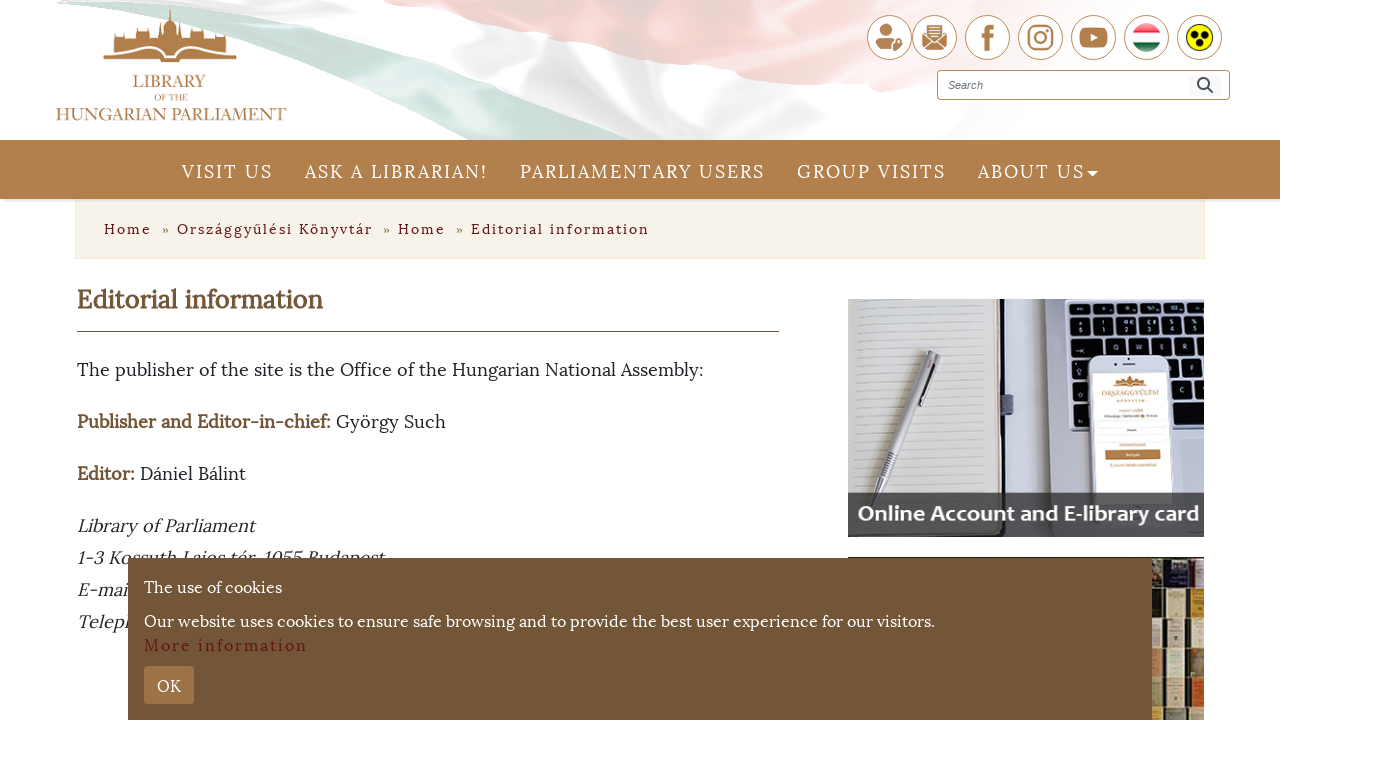

--- FILE ---
content_type: text/html;charset=UTF-8
request_url: https://library.parlament.hu/en/web/orszaggyulesi-konyvtar/editorial-information
body_size: 88215
content:
































	
		
			<!DOCTYPE html>




























































<html class="ltr" dir="ltr" lang="en-GB">

<head>
    <title>Editorial information - Országgyűlési Könyvtár - Országgyűlés</title>
    <meta content="initial-scale=1.0, width=device-width" name="viewport"/>
    <meta charset="UTF-8">
    <meta name="format-detection" content="telephone=no">
    <meta name="viewport"
          content="width=device-width, user-scalable=no, initial-scale=1.0, maximum-scale=1.0, minimum-scale=1.0"
    >
    <meta http-equiv="X-UA-Compatible" content="ie=edge">
    <meta name="apple-mobile-web-app-capable" content="yes">
    <meta name="apple-mobile-web-app-status-bar-style" content="black-translucent">
    <meta name="viewport" content="width=device-width, initial-scale=1, user-scalable=no">
































<meta content="text/html; charset=UTF-8" http-equiv="content-type" />












<script type="importmap">{"imports":{"@clayui/breadcrumb":"/o/frontend-taglib-clay/__liferay__/exports/@clayui$breadcrumb.js","react-dom":"/o/frontend-js-react-web/__liferay__/exports/react-dom.js","@clayui/charts":"/o/frontend-taglib-clay/__liferay__/exports/@clayui$charts.js","@clayui/empty-state":"/o/frontend-taglib-clay/__liferay__/exports/@clayui$empty-state.js","@clayui/navigation-bar":"/o/frontend-taglib-clay/__liferay__/exports/@clayui$navigation-bar.js","react":"/o/frontend-js-react-web/__liferay__/exports/react.js","react-dom-16":"/o/frontend-js-react-web/__liferay__/exports/react-dom-16.js","@clayui/icon":"/o/frontend-taglib-clay/__liferay__/exports/@clayui$icon.js","@clayui/table":"/o/frontend-taglib-clay/__liferay__/exports/@clayui$table.js","@clayui/slider":"/o/frontend-taglib-clay/__liferay__/exports/@clayui$slider.js","@clayui/multi-select":"/o/frontend-taglib-clay/__liferay__/exports/@clayui$multi-select.js","@clayui/nav":"/o/frontend-taglib-clay/__liferay__/exports/@clayui$nav.js","@clayui/provider":"/o/frontend-taglib-clay/__liferay__/exports/@clayui$provider.js","@clayui/panel":"/o/frontend-taglib-clay/__liferay__/exports/@clayui$panel.js","@clayui/list":"/o/frontend-taglib-clay/__liferay__/exports/@clayui$list.js","@liferay/dynamic-data-mapping-form-field-type":"/o/dynamic-data-mapping-form-field-type/__liferay__/index.js","@clayui/date-picker":"/o/frontend-taglib-clay/__liferay__/exports/@clayui$date-picker.js","@clayui/label":"/o/frontend-taglib-clay/__liferay__/exports/@clayui$label.js","@liferay/frontend-js-api/data-set":"/o/frontend-js-dependencies-web/__liferay__/exports/@liferay$js-api$data-set.js","@clayui/core":"/o/frontend-taglib-clay/__liferay__/exports/@clayui$core.js","@clayui/pagination-bar":"/o/frontend-taglib-clay/__liferay__/exports/@clayui$pagination-bar.js","@clayui/layout":"/o/frontend-taglib-clay/__liferay__/exports/@clayui$layout.js","@clayui/multi-step-nav":"/o/frontend-taglib-clay/__liferay__/exports/@clayui$multi-step-nav.js","@liferay/frontend-js-api":"/o/frontend-js-dependencies-web/__liferay__/exports/@liferay$js-api.js","@clayui/toolbar":"/o/frontend-taglib-clay/__liferay__/exports/@clayui$toolbar.js","@clayui/badge":"/o/frontend-taglib-clay/__liferay__/exports/@clayui$badge.js","react-dom-18":"/o/frontend-js-react-web/__liferay__/exports/react-dom-18.js","@clayui/link":"/o/frontend-taglib-clay/__liferay__/exports/@clayui$link.js","@clayui/card":"/o/frontend-taglib-clay/__liferay__/exports/@clayui$card.js","@clayui/tooltip":"/o/frontend-taglib-clay/__liferay__/exports/@clayui$tooltip.js","@clayui/button":"/o/frontend-taglib-clay/__liferay__/exports/@clayui$button.js","@clayui/tabs":"/o/frontend-taglib-clay/__liferay__/exports/@clayui$tabs.js","@clayui/sticker":"/o/frontend-taglib-clay/__liferay__/exports/@clayui$sticker.js","@clayui/form":"/o/frontend-taglib-clay/__liferay__/exports/@clayui$form.js","@clayui/popover":"/o/frontend-taglib-clay/__liferay__/exports/@clayui$popover.js","@clayui/shared":"/o/frontend-taglib-clay/__liferay__/exports/@clayui$shared.js","@clayui/localized-input":"/o/frontend-taglib-clay/__liferay__/exports/@clayui$localized-input.js","@clayui/modal":"/o/frontend-taglib-clay/__liferay__/exports/@clayui$modal.js","@clayui/color-picker":"/o/frontend-taglib-clay/__liferay__/exports/@clayui$color-picker.js","@clayui/pagination":"/o/frontend-taglib-clay/__liferay__/exports/@clayui$pagination.js","@clayui/autocomplete":"/o/frontend-taglib-clay/__liferay__/exports/@clayui$autocomplete.js","@clayui/management-toolbar":"/o/frontend-taglib-clay/__liferay__/exports/@clayui$management-toolbar.js","@clayui/time-picker":"/o/frontend-taglib-clay/__liferay__/exports/@clayui$time-picker.js","@clayui/upper-toolbar":"/o/frontend-taglib-clay/__liferay__/exports/@clayui$upper-toolbar.js","@clayui/loading-indicator":"/o/frontend-taglib-clay/__liferay__/exports/@clayui$loading-indicator.js","@clayui/drop-down":"/o/frontend-taglib-clay/__liferay__/exports/@clayui$drop-down.js","@clayui/data-provider":"/o/frontend-taglib-clay/__liferay__/exports/@clayui$data-provider.js","@liferay/language/":"/o/js/language/","@clayui/css":"/o/frontend-taglib-clay/__liferay__/exports/@clayui$css.js","@clayui/alert":"/o/frontend-taglib-clay/__liferay__/exports/@clayui$alert.js","@clayui/progress-bar":"/o/frontend-taglib-clay/__liferay__/exports/@clayui$progress-bar.js","react-16":"/o/frontend-js-react-web/__liferay__/exports/react-16.js","react-18":"/o/frontend-js-react-web/__liferay__/exports/react-18.js"},"scopes":{}}</script><script data-senna-track="temporary">var Liferay = window.Liferay || {};Liferay.Icons = Liferay.Icons || {};Liferay.Icons.controlPanelSpritemap = 'https://library.parlament.hu/o/admin-theme/images/clay/icons.svg'; Liferay.Icons.spritemap = 'https://library.parlament.hu/o/ogyk-theme/images/clay/icons.svg';</script>
<script data-senna-track="permanent" type="text/javascript">window.Liferay = window.Liferay || {}; window.Liferay.CSP = {nonce: ''};</script>
<link data-senna-track="temporary" href="https://library.parlament.hu/impresszum" rel="canonical" />
<link data-senna-track="temporary" href="https://library.parlament.hu/impresszum" hreflang="hu-HU" rel="alternate" />
<link data-senna-track="temporary" href="https://library.parlament.hu/en/editorial-information" hreflang="en-GB" rel="alternate" />
<link data-senna-track="temporary" href="https://library.parlament.hu/impresszum" hreflang="x-default" rel="alternate" />

<meta property="og:locale" content="en_GB">
<meta property="og:locale:alternate" content="hu_HU">
<meta property="og:locale:alternate" content="en_GB">
<meta property="og:site_name" content="Országgyűlési Könyvtár">
<meta property="og:title" content="Editorial information - Országgyűlési Könyvtár - Országgyűlés">
<meta property="og:type" content="website">
<meta property="og:url" content="https://library.parlament.hu/impresszum">


<link href="https://library.parlament.hu/o/ogyk-theme/images/favicon.ico" rel="apple-touch-icon" />
<link href="https://library.parlament.hu/o/ogyk-theme/images/favicon.ico" rel="icon" />



<link class="lfr-css-file" data-senna-track="temporary" href="https://library.parlament.hu/o/ogyk-theme/css/clay.css?browserId=chrome&amp;themeId=ogyk_WAR_ogyktheme&amp;minifierType=css&amp;languageId=en_GB&amp;t=1768327704000" id="liferayAUICSS" rel="stylesheet" type="text/css" />









	<link href="/combo?browserId=chrome&amp;minifierType=css&amp;themeId=ogyk_WAR_ogyktheme&amp;languageId=en_GB&amp;com_liferay_analytics_reports_web_internal_portlet_AnalyticsReportsPortlet:%2Fo%2Fanalytics-reports-web%2Fcss%2Fmain.css&amp;com_liferay_journal_content_web_portlet_JournalContentPortlet_INSTANCE_uxKR8qbDdy8f:%2Fo%2Fjournal-content-web%2Fcss%2Fmain.css&amp;com_liferay_portal_search_web_portlet_SearchPortlet_INSTANCE_templateSearch:%2Fo%2Fportal-search-web%2Fcss%2Fmain.css&amp;com_liferay_product_navigation_product_menu_web_portlet_ProductMenuPortlet:%2Fo%2Fproduct-navigation-product-menu-web%2Fcss%2Fmain.css&amp;t=1768327704000" rel="stylesheet" type="text/css"
 data-senna-track="temporary" id="c97670dd" />








<script type="text/javascript" data-senna-track="temporary">
	// <![CDATA[
		var Liferay = Liferay || {};

		Liferay.Browser = {
			acceptsGzip: function () {
				return false;
			},

			

			getMajorVersion: function () {
				return 131.0;
			},

			getRevision: function () {
				return '537.36';
			},
			getVersion: function () {
				return '131.0';
			},

			

			isAir: function () {
				return false;
			},
			isChrome: function () {
				return true;
			},
			isEdge: function () {
				return false;
			},
			isFirefox: function () {
				return false;
			},
			isGecko: function () {
				return true;
			},
			isIe: function () {
				return false;
			},
			isIphone: function () {
				return false;
			},
			isLinux: function () {
				return false;
			},
			isMac: function () {
				return true;
			},
			isMobile: function () {
				return false;
			},
			isMozilla: function () {
				return false;
			},
			isOpera: function () {
				return false;
			},
			isRtf: function () {
				return true;
			},
			isSafari: function () {
				return true;
			},
			isSun: function () {
				return false;
			},
			isWebKit: function () {
				return true;
			},
			isWindows: function () {
				return false;
			}
		};

		Liferay.Data = Liferay.Data || {};

		Liferay.Data.ICONS_INLINE_SVG = true;

		Liferay.Data.NAV_SELECTOR = '#navigation';

		Liferay.Data.NAV_SELECTOR_MOBILE = '#navigationCollapse';

		Liferay.Data.isCustomizationView = function () {
			return false;
		};

		Liferay.Data.notices = [
			
		];

		(function () {
			var available = {};

			var direction = {};

			

				available['hu_HU'] = 'Hungarian\x20\x28Hungary\x29';
				direction['hu_HU'] = 'ltr';

			

				available['en_GB'] = 'English\x20\x28United\x20Kingdom\x29';
				direction['en_GB'] = 'ltr';

			

				available['de_DE'] = 'German\x20\x28Germany\x29';
				direction['de_DE'] = 'ltr';

			

				available['fr_FR'] = 'French\x20\x28France\x29';
				direction['fr_FR'] = 'ltr';

			

				available['it_IT'] = 'Italian\x20\x28Italy\x29';
				direction['it_IT'] = 'ltr';

			

				available['es_ES'] = 'Spanish\x20\x28Spain\x29';
				direction['es_ES'] = 'ltr';

			

				available['ru_RU'] = 'Russian\x20\x28Russia\x29';
				direction['ru_RU'] = 'ltr';

			

			let _cache = {};

			if (Liferay && Liferay.Language && Liferay.Language._cache) {
				_cache = Liferay.Language._cache;
			}

			Liferay.Language = {
				_cache,
				available,
				direction,
				get: function(key) {
					let value = Liferay.Language._cache[key];

					if (value === undefined) {
						value = key;
					}

					return value;
				}
			};
		})();

		var featureFlags = {"LPD-10964":false,"LPD-37927":false,"LPD-10889":false,"LPS-193884":false,"LPD-30371":false,"LPD-11131":true,"LPS-178642":false,"LPS-193005":false,"LPD-31789":false,"LPD-10562":false,"LPD-11212":false,"COMMERCE-8087":false,"LPD-39304":true,"LPD-13311":true,"LRAC-10757":false,"LPD-35941":false,"LPS-180090":false,"LPS-178052":false,"LPD-21414":false,"LPS-185892":false,"LPS-186620":false,"LPD-40533":true,"LPD-40534":true,"LPS-184404":false,"LPD-40530":true,"LPD-20640":false,"LPS-198183":false,"LPD-38869":true,"LPD-35678":false,"LPD-6378":false,"LPS-153714":false,"LPD-11848":false,"LPS-170670":false,"LPD-7822":false,"LPS-169981":false,"LPD-21926":false,"LPS-177027":false,"LPD-37531":false,"LPD-11003":false,"LPD-36446":false,"LPD-39437":false,"LPS-135430":false,"LPD-20556":false,"LPD-45276":false,"LPS-134060":false,"LPS-164563":false,"LPD-32050":false,"LPS-122920":false,"LPS-199086":false,"LPD-35128":false,"LPD-10588":false,"LPD-13778":true,"LPD-11313":false,"LPD-6368":false,"LPD-34594":false,"LPS-202104":false,"LPD-19955":false,"LPD-35443":false,"LPD-39967":false,"LPD-11235":false,"LPD-11232":false,"LPS-196935":true,"LPD-43542":false,"LPS-176691":false,"LPS-197909":false,"LPD-29516":false,"COMMERCE-8949":false,"LPD-11228":false,"LPS-153813":false,"LPD-17809":false,"COMMERCE-13024":false,"LPS-165482":false,"LPS-193551":false,"LPS-197477":false,"LPS-174816":false,"LPS-186360":false,"LPD-30204":false,"LPD-32867":false,"LPS-153332":false,"LPD-35013":true,"LPS-179669":false,"LPS-174417":false,"LPD-44091":true,"LPD-31212":false,"LPD-18221":false,"LPS-155284":false,"LRAC-15017":false,"LPD-19870":false,"LPS-200108":false,"LPD-20131":false,"LPS-159643":false,"LPS-129412":false,"LPS-169837":false,"LPD-20379":false};

		Liferay.FeatureFlags = Object.keys(featureFlags).reduce(
			(acc, key) => ({
				...acc, [key]: featureFlags[key] === 'true' || featureFlags[key] === true
			}), {}
		);

		Liferay.PortletKeys = {
			DOCUMENT_LIBRARY: 'com_liferay_document_library_web_portlet_DLPortlet',
			DYNAMIC_DATA_MAPPING: 'com_liferay_dynamic_data_mapping_web_portlet_DDMPortlet',
			ITEM_SELECTOR: 'com_liferay_item_selector_web_portlet_ItemSelectorPortlet'
		};

		Liferay.PropsValues = {
			JAVASCRIPT_SINGLE_PAGE_APPLICATION_TIMEOUT: 0,
			UPLOAD_SERVLET_REQUEST_IMPL_MAX_SIZE: 3000000000
		};

		Liferay.ThemeDisplay = {

			

			
				getLayoutId: function () {
					return '112';
				},

				

				getLayoutRelativeControlPanelURL: function () {
					return '/en/group/orszaggyulesi-konyvtar/~/control_panel/manage';
				},

				getLayoutRelativeURL: function () {
					return '/en/editorial-information';
				},
				getLayoutURL: function () {
					return 'https://library.parlament.hu/en/editorial-information';
				},
				getParentLayoutId: function () {
					return '3';
				},
				isControlPanel: function () {
					return false;
				},
				isPrivateLayout: function () {
					return 'false';
				},
				isVirtualLayout: function () {
					return false;
				},
			

			getBCP47LanguageId: function () {
				return 'en-GB';
			},
			getCanonicalURL: function () {

				

				return 'https\x3a\x2f\x2flibrary\x2eparlament\x2ehu\x2fimpresszum';
			},
			getCDNBaseURL: function () {
				return 'https://library.parlament.hu';
			},
			getCDNDynamicResourcesHost: function () {
				return '';
			},
			getCDNHost: function () {
				return '';
			},
			getCompanyGroupId: function () {
				return '10194';
			},
			getCompanyId: function () {
				return '10154';
			},
			getDefaultLanguageId: function () {
				return 'hu_HU';
			},
			getDoAsUserIdEncoded: function () {
				return '';
			},
			getLanguageId: function () {
				return 'en_GB';
			},
			getParentGroupId: function () {
				return '56469078';
			},
			getPathContext: function () {
				return '';
			},
			getPathImage: function () {
				return '/image';
			},
			getPathJavaScript: function () {
				return '/o/frontend-js-web';
			},
			getPathMain: function () {
				return '/en/c';
			},
			getPathThemeImages: function () {
				return 'https://library.parlament.hu/o/ogyk-theme/images';
			},
			getPathThemeRoot: function () {
				return '/o/ogyk-theme';
			},
			getPlid: function () {
				return '5625001';
			},
			getPortalURL: function () {
				return 'https://library.parlament.hu';
			},
			getRealUserId: function () {
				return '10158';
			},
			getRemoteAddr: function () {
				return '192.168.28.111';
			},
			getRemoteHost: function () {
				return '192.168.28.111';
			},
			getScopeGroupId: function () {
				return '56469078';
			},
			getScopeGroupIdOrLiveGroupId: function () {
				return '56469078';
			},
			getSessionId: function () {
				return '';
			},
			getSiteAdminURL: function () {
				return 'https://library.parlament.hu/group/orszaggyulesi-konyvtar/~/control_panel/manage?p_p_lifecycle=0&p_p_state=maximized&p_p_mode=view';
			},
			getSiteGroupId: function () {
				return '56469078';
			},
			getTimeZone: function() {
				return 'Europe/Paris';
			},
			getURLControlPanel: function() {
				return '/en/group/control_panel?refererPlid=5625001';
			},
			getURLHome: function () {
				return 'https\x3a\x2f\x2flibrary\x2eparlament\x2ehu\x2fweb\x2fguest';
			},
			getUserEmailAddress: function () {
				return '';
			},
			getUserId: function () {
				return '10158';
			},
			getUserName: function () {
				return '';
			},
			isAddSessionIdToURL: function () {
				return false;
			},
			isImpersonated: function () {
				return false;
			},
			isSignedIn: function () {
				return false;
			},

			isStagedPortlet: function () {
				
					
						return false;
					
				
			},

			isStateExclusive: function () {
				return false;
			},
			isStateMaximized: function () {
				return false;
			},
			isStatePopUp: function () {
				return false;
			}
		};

		var themeDisplay = Liferay.ThemeDisplay;

		Liferay.AUI = {

			

			getCombine: function () {
				return true;
			},
			getComboPath: function () {
				return '/combo/?browserId=chrome&minifierType=&languageId=en_GB&t=1768327673590&';
			},
			getDateFormat: function () {
				return '%d/%m/%Y';
			},
			getEditorCKEditorPath: function () {
				return '/o/frontend-editor-ckeditor-web';
			},
			getFilter: function () {
				var filter = 'raw';

				
					
						filter = 'min';
					
					

				return filter;
			},
			getFilterConfig: function () {
				var instance = this;

				var filterConfig = null;

				if (!instance.getCombine()) {
					filterConfig = {
						replaceStr: '.js' + instance.getStaticResourceURLParams(),
						searchExp: '\\.js$'
					};
				}

				return filterConfig;
			},
			getJavaScriptRootPath: function () {
				return '/o/frontend-js-web';
			},
			getPortletRootPath: function () {
				return '/html/portlet';
			},
			getStaticResourceURLParams: function () {
				return '?browserId=chrome&minifierType=&languageId=en_GB&t=1768327673590';
			}
		};

		Liferay.authToken = '23xVmAjJ';

		

		Liferay.currentURL = '\x2fen\x2fweb\x2forszaggyulesi-konyvtar\x2feditorial-information';
		Liferay.currentURLEncoded = '\x252Fen\x252Fweb\x252Forszaggyulesi-konyvtar\x252Feditorial-information';
	// ]]>
</script>

<script data-senna-track="temporary" type="text/javascript">window.__CONFIG__= {basePath: '',combine: true, defaultURLParams: null, explainResolutions: false, exposeGlobal: false, logLevel: 'warn', moduleType: 'module', namespace:'Liferay', nonce: '', reportMismatchedAnonymousModules: 'warn', resolvePath: '/o/js_resolve_modules', url: '/combo/?browserId=chrome&minifierType=js&languageId=en_GB&t=1768327673590&', waitTimeout: 60000};</script><script data-senna-track="permanent" src="/o/frontend-js-loader-modules-extender/loader.js?&mac=9WaMmhziBCkScHZwrrVcOR7VZF4=&browserId=chrome&languageId=en_GB&minifierType=js" type="text/javascript"></script><script data-senna-track="permanent" src="/combo?browserId=chrome&minifierType=js&languageId=en_GB&t=1768327673590&/o/frontend-js-aui-web/aui/aui/aui-min.js&/o/frontend-js-aui-web/liferay/modules.js&/o/frontend-js-aui-web/liferay/aui_sandbox.js&/o/frontend-js-aui-web/aui/attribute-base/attribute-base-min.js&/o/frontend-js-aui-web/aui/attribute-complex/attribute-complex-min.js&/o/frontend-js-aui-web/aui/attribute-core/attribute-core-min.js&/o/frontend-js-aui-web/aui/attribute-observable/attribute-observable-min.js&/o/frontend-js-aui-web/aui/attribute-extras/attribute-extras-min.js&/o/frontend-js-aui-web/aui/event-custom-base/event-custom-base-min.js&/o/frontend-js-aui-web/aui/event-custom-complex/event-custom-complex-min.js&/o/frontend-js-aui-web/aui/oop/oop-min.js&/o/frontend-js-aui-web/aui/aui-base-lang/aui-base-lang-min.js&/o/frontend-js-aui-web/liferay/dependency.js&/o/frontend-js-aui-web/liferay/util.js&/o/oauth2-provider-web/js/liferay.js&/o/frontend-js-web/liferay/dom_task_runner.js&/o/frontend-js-web/liferay/events.js&/o/frontend-js-web/liferay/lazy_load.js&/o/frontend-js-web/liferay/liferay.js&/o/frontend-js-web/liferay/global.bundle.js&/o/frontend-js-web/liferay/portlet.js&/o/frontend-js-web/liferay/workflow.js" type="text/javascript"></script>
<script data-senna-track="temporary" type="text/javascript">window.Liferay = Liferay || {}; window.Liferay.OAuth2 = {getAuthorizeURL: function() {return 'https://library.parlament.hu/o/oauth2/authorize';}, getBuiltInRedirectURL: function() {return 'https://library.parlament.hu/o/oauth2/redirect';}, getIntrospectURL: function() { return 'https://library.parlament.hu/o/oauth2/introspect';}, getTokenURL: function() {return 'https://library.parlament.hu/o/oauth2/token';}, getUserAgentApplication: function(externalReferenceCode) {return Liferay.OAuth2._userAgentApplications[externalReferenceCode];}, _userAgentApplications: {}}</script><script data-senna-track="temporary" type="text/javascript">try {var MODULE_MAIN='staging-processes-web@5.0.65/index';var MODULE_PATH='/o/staging-processes-web';/**
 * SPDX-FileCopyrightText: (c) 2000 Liferay, Inc. https://liferay.com
 * SPDX-License-Identifier: LGPL-2.1-or-later OR LicenseRef-Liferay-DXP-EULA-2.0.0-2023-06
 */

(function () {
	AUI().applyConfig({
		groups: {
			stagingprocessesweb: {
				base: MODULE_PATH + '/js/legacy/',
				combine: Liferay.AUI.getCombine(),
				filter: Liferay.AUI.getFilterConfig(),
				modules: {
					'liferay-staging-processes-export-import': {
						path: 'main.js',
						requires: [
							'aui-datatype',
							'aui-dialog-iframe-deprecated',
							'aui-modal',
							'aui-parse-content',
							'aui-toggler',
							'liferay-portlet-base',
							'liferay-util-window',
						],
					},
				},
				root: MODULE_PATH + '/js/legacy/',
			},
		},
	});
})();
} catch(error) {console.error(error);}try {var MODULE_MAIN='portal-workflow-kaleo-designer-web@5.0.146/index';var MODULE_PATH='/o/portal-workflow-kaleo-designer-web';/**
 * SPDX-FileCopyrightText: (c) 2000 Liferay, Inc. https://liferay.com
 * SPDX-License-Identifier: LGPL-2.1-or-later OR LicenseRef-Liferay-DXP-EULA-2.0.0-2023-06
 */

(function () {
	AUI().applyConfig({
		groups: {
			'kaleo-designer': {
				base: MODULE_PATH + '/designer/js/legacy/',
				combine: Liferay.AUI.getCombine(),
				filter: Liferay.AUI.getFilterConfig(),
				modules: {
					'liferay-kaleo-designer-autocomplete-util': {
						path: 'autocomplete_util.js',
						requires: ['autocomplete', 'autocomplete-highlighters'],
					},
					'liferay-kaleo-designer-definition-diagram-controller': {
						path: 'definition_diagram_controller.js',
						requires: [
							'liferay-kaleo-designer-field-normalizer',
							'liferay-kaleo-designer-utils',
						],
					},
					'liferay-kaleo-designer-dialogs': {
						path: 'dialogs.js',
						requires: ['liferay-util-window'],
					},
					'liferay-kaleo-designer-editors': {
						path: 'editors.js',
						requires: [
							'aui-ace-editor',
							'aui-ace-editor-mode-xml',
							'aui-base',
							'aui-datatype',
							'aui-node',
							'liferay-kaleo-designer-autocomplete-util',
							'liferay-kaleo-designer-utils',
						],
					},
					'liferay-kaleo-designer-field-normalizer': {
						path: 'field_normalizer.js',
						requires: ['liferay-kaleo-designer-remote-services'],
					},
					'liferay-kaleo-designer-nodes': {
						path: 'nodes.js',
						requires: [
							'aui-datatable',
							'aui-datatype',
							'aui-diagram-builder',
							'liferay-kaleo-designer-editors',
							'liferay-kaleo-designer-utils',
						],
					},
					'liferay-kaleo-designer-remote-services': {
						path: 'remote_services.js',
						requires: ['aui-io'],
					},
					'liferay-kaleo-designer-templates': {
						path: 'templates.js',
						requires: ['aui-tpl-snippets-deprecated'],
					},
					'liferay-kaleo-designer-utils': {
						path: 'utils.js',
						requires: [],
					},
					'liferay-kaleo-designer-xml-definition': {
						path: 'xml_definition.js',
						requires: [
							'aui-base',
							'aui-component',
							'dataschema-xml',
							'datatype-xml',
						],
					},
					'liferay-kaleo-designer-xml-definition-serializer': {
						path: 'xml_definition_serializer.js',
						requires: ['escape', 'liferay-kaleo-designer-xml-util'],
					},
					'liferay-kaleo-designer-xml-util': {
						path: 'xml_util.js',
						requires: ['aui-base'],
					},
					'liferay-portlet-kaleo-designer': {
						path: 'main.js',
						requires: [
							'aui-ace-editor',
							'aui-ace-editor-mode-xml',
							'aui-tpl-snippets-deprecated',
							'dataschema-xml',
							'datasource',
							'datatype-xml',
							'event-valuechange',
							'io-form',
							'liferay-kaleo-designer-autocomplete-util',
							'liferay-kaleo-designer-editors',
							'liferay-kaleo-designer-nodes',
							'liferay-kaleo-designer-remote-services',
							'liferay-kaleo-designer-utils',
							'liferay-kaleo-designer-xml-util',
							'liferay-util-window',
						],
					},
				},
				root: MODULE_PATH + '/designer/js/legacy/',
			},
		},
	});
})();
} catch(error) {console.error(error);}try {var MODULE_MAIN='contacts-web@5.0.65/index';var MODULE_PATH='/o/contacts-web';/**
 * SPDX-FileCopyrightText: (c) 2000 Liferay, Inc. https://liferay.com
 * SPDX-License-Identifier: LGPL-2.1-or-later OR LicenseRef-Liferay-DXP-EULA-2.0.0-2023-06
 */

(function () {
	AUI().applyConfig({
		groups: {
			contactscenter: {
				base: MODULE_PATH + '/js/legacy/',
				combine: Liferay.AUI.getCombine(),
				filter: Liferay.AUI.getFilterConfig(),
				modules: {
					'liferay-contacts-center': {
						path: 'main.js',
						requires: [
							'aui-io-plugin-deprecated',
							'aui-toolbar',
							'autocomplete-base',
							'datasource-io',
							'json-parse',
							'liferay-portlet-base',
							'liferay-util-window',
						],
					},
				},
				root: MODULE_PATH + '/js/legacy/',
			},
		},
	});
})();
} catch(error) {console.error(error);}try {var MODULE_MAIN='dynamic-data-mapping-web@5.0.115/index';var MODULE_PATH='/o/dynamic-data-mapping-web';/**
 * SPDX-FileCopyrightText: (c) 2000 Liferay, Inc. https://liferay.com
 * SPDX-License-Identifier: LGPL-2.1-or-later OR LicenseRef-Liferay-DXP-EULA-2.0.0-2023-06
 */

(function () {
	const LiferayAUI = Liferay.AUI;

	AUI().applyConfig({
		groups: {
			ddm: {
				base: MODULE_PATH + '/js/legacy/',
				combine: Liferay.AUI.getCombine(),
				filter: LiferayAUI.getFilterConfig(),
				modules: {
					'liferay-ddm-form': {
						path: 'ddm_form.js',
						requires: [
							'aui-base',
							'aui-datatable',
							'aui-datatype',
							'aui-image-viewer',
							'aui-parse-content',
							'aui-set',
							'aui-sortable-list',
							'json',
							'liferay-form',
							'liferay-map-base',
							'liferay-translation-manager',
							'liferay-util-window',
						],
					},
					'liferay-portlet-dynamic-data-mapping': {
						condition: {
							trigger: 'liferay-document-library',
						},
						path: 'main.js',
						requires: [
							'arraysort',
							'aui-form-builder-deprecated',
							'aui-form-validator',
							'aui-map',
							'aui-text-unicode',
							'json',
							'liferay-menu',
							'liferay-translation-manager',
							'liferay-util-window',
							'text',
						],
					},
					'liferay-portlet-dynamic-data-mapping-custom-fields': {
						condition: {
							trigger: 'liferay-document-library',
						},
						path: 'custom_fields.js',
						requires: ['liferay-portlet-dynamic-data-mapping'],
					},
				},
				root: MODULE_PATH + '/js/legacy/',
			},
		},
	});
})();
} catch(error) {console.error(error);}try {var MODULE_MAIN='calendar-web@5.0.105/index';var MODULE_PATH='/o/calendar-web';/**
 * SPDX-FileCopyrightText: (c) 2000 Liferay, Inc. https://liferay.com
 * SPDX-License-Identifier: LGPL-2.1-or-later OR LicenseRef-Liferay-DXP-EULA-2.0.0-2023-06
 */

(function () {
	AUI().applyConfig({
		groups: {
			calendar: {
				base: MODULE_PATH + '/js/legacy/',
				combine: Liferay.AUI.getCombine(),
				filter: Liferay.AUI.getFilterConfig(),
				modules: {
					'liferay-calendar-a11y': {
						path: 'calendar_a11y.js',
						requires: ['calendar'],
					},
					'liferay-calendar-container': {
						path: 'calendar_container.js',
						requires: [
							'aui-alert',
							'aui-base',
							'aui-component',
							'liferay-portlet-base',
						],
					},
					'liferay-calendar-date-picker-sanitizer': {
						path: 'date_picker_sanitizer.js',
						requires: ['aui-base'],
					},
					'liferay-calendar-interval-selector': {
						path: 'interval_selector.js',
						requires: ['aui-base', 'liferay-portlet-base'],
					},
					'liferay-calendar-interval-selector-scheduler-event-link': {
						path: 'interval_selector_scheduler_event_link.js',
						requires: ['aui-base', 'liferay-portlet-base'],
					},
					'liferay-calendar-list': {
						path: 'calendar_list.js',
						requires: [
							'aui-template-deprecated',
							'liferay-scheduler',
						],
					},
					'liferay-calendar-message-util': {
						path: 'message_util.js',
						requires: ['liferay-util-window'],
					},
					'liferay-calendar-recurrence-converter': {
						path: 'recurrence_converter.js',
						requires: [],
					},
					'liferay-calendar-recurrence-dialog': {
						path: 'recurrence.js',
						requires: [
							'aui-base',
							'liferay-calendar-recurrence-util',
						],
					},
					'liferay-calendar-recurrence-util': {
						path: 'recurrence_util.js',
						requires: ['aui-base', 'liferay-util-window'],
					},
					'liferay-calendar-reminders': {
						path: 'calendar_reminders.js',
						requires: ['aui-base'],
					},
					'liferay-calendar-remote-services': {
						path: 'remote_services.js',
						requires: [
							'aui-base',
							'aui-component',
							'liferay-calendar-util',
							'liferay-portlet-base',
						],
					},
					'liferay-calendar-session-listener': {
						path: 'session_listener.js',
						requires: ['aui-base', 'liferay-scheduler'],
					},
					'liferay-calendar-simple-color-picker': {
						path: 'simple_color_picker.js',
						requires: ['aui-base', 'aui-template-deprecated'],
					},
					'liferay-calendar-simple-menu': {
						path: 'simple_menu.js',
						requires: [
							'aui-base',
							'aui-template-deprecated',
							'event-outside',
							'event-touch',
							'widget-modality',
							'widget-position',
							'widget-position-align',
							'widget-position-constrain',
							'widget-stack',
							'widget-stdmod',
						],
					},
					'liferay-calendar-util': {
						path: 'calendar_util.js',
						requires: [
							'aui-datatype',
							'aui-io',
							'aui-scheduler',
							'aui-toolbar',
							'autocomplete',
							'autocomplete-highlighters',
						],
					},
					'liferay-scheduler': {
						path: 'scheduler.js',
						requires: [
							'async-queue',
							'aui-datatype',
							'aui-scheduler',
							'dd-plugin',
							'liferay-calendar-a11y',
							'liferay-calendar-message-util',
							'liferay-calendar-recurrence-converter',
							'liferay-calendar-recurrence-util',
							'liferay-calendar-util',
							'liferay-scheduler-event-recorder',
							'liferay-scheduler-models',
							'promise',
							'resize-plugin',
						],
					},
					'liferay-scheduler-event-recorder': {
						path: 'scheduler_event_recorder.js',
						requires: [
							'dd-plugin',
							'liferay-calendar-util',
							'resize-plugin',
						],
					},
					'liferay-scheduler-models': {
						path: 'scheduler_models.js',
						requires: [
							'aui-datatype',
							'dd-plugin',
							'liferay-calendar-util',
						],
					},
				},
				root: MODULE_PATH + '/js/legacy/',
			},
		},
	});
})();
} catch(error) {console.error(error);}try {var MODULE_MAIN='exportimport-web@5.0.100/index';var MODULE_PATH='/o/exportimport-web';/**
 * SPDX-FileCopyrightText: (c) 2000 Liferay, Inc. https://liferay.com
 * SPDX-License-Identifier: LGPL-2.1-or-later OR LicenseRef-Liferay-DXP-EULA-2.0.0-2023-06
 */

(function () {
	AUI().applyConfig({
		groups: {
			exportimportweb: {
				base: MODULE_PATH + '/js/legacy/',
				combine: Liferay.AUI.getCombine(),
				filter: Liferay.AUI.getFilterConfig(),
				modules: {
					'liferay-export-import-export-import': {
						path: 'main.js',
						requires: [
							'aui-datatype',
							'aui-dialog-iframe-deprecated',
							'aui-modal',
							'aui-parse-content',
							'aui-toggler',
							'liferay-portlet-base',
							'liferay-util-window',
						],
					},
				},
				root: MODULE_PATH + '/js/legacy/',
			},
		},
	});
})();
} catch(error) {console.error(error);}try {var MODULE_MAIN='frontend-editor-alloyeditor-web@5.0.56/index';var MODULE_PATH='/o/frontend-editor-alloyeditor-web';/**
 * SPDX-FileCopyrightText: (c) 2000 Liferay, Inc. https://liferay.com
 * SPDX-License-Identifier: LGPL-2.1-or-later OR LicenseRef-Liferay-DXP-EULA-2.0.0-2023-06
 */

(function () {
	AUI().applyConfig({
		groups: {
			alloyeditor: {
				base: MODULE_PATH + '/js/legacy/',
				combine: Liferay.AUI.getCombine(),
				filter: Liferay.AUI.getFilterConfig(),
				modules: {
					'liferay-alloy-editor': {
						path: 'alloyeditor.js',
						requires: [
							'aui-component',
							'liferay-portlet-base',
							'timers',
						],
					},
					'liferay-alloy-editor-source': {
						path: 'alloyeditor_source.js',
						requires: [
							'aui-debounce',
							'liferay-fullscreen-source-editor',
							'liferay-source-editor',
							'plugin',
						],
					},
				},
				root: MODULE_PATH + '/js/legacy/',
			},
		},
	});
})();
} catch(error) {console.error(error);}try {var MODULE_MAIN='frontend-js-components-web@2.0.80/index';var MODULE_PATH='/o/frontend-js-components-web';/**
 * SPDX-FileCopyrightText: (c) 2000 Liferay, Inc. https://liferay.com
 * SPDX-License-Identifier: LGPL-2.1-or-later OR LicenseRef-Liferay-DXP-EULA-2.0.0-2023-06
 */

(function () {
	AUI().applyConfig({
		groups: {
			components: {

				// eslint-disable-next-line
				mainModule: MODULE_MAIN,
			},
		},
	});
})();
} catch(error) {console.error(error);}try {var MODULE_MAIN='@liferay/frontend-js-react-web@5.0.54/index';var MODULE_PATH='/o/frontend-js-react-web';/**
 * SPDX-FileCopyrightText: (c) 2000 Liferay, Inc. https://liferay.com
 * SPDX-License-Identifier: LGPL-2.1-or-later OR LicenseRef-Liferay-DXP-EULA-2.0.0-2023-06
 */

(function () {
	AUI().applyConfig({
		groups: {
			react: {

				// eslint-disable-next-line
				mainModule: MODULE_MAIN,
			},
		},
	});
})();
} catch(error) {console.error(error);}try {var MODULE_MAIN='@liferay/frontend-js-state-web@1.0.30/index';var MODULE_PATH='/o/frontend-js-state-web';/**
 * SPDX-FileCopyrightText: (c) 2000 Liferay, Inc. https://liferay.com
 * SPDX-License-Identifier: LGPL-2.1-or-later OR LicenseRef-Liferay-DXP-EULA-2.0.0-2023-06
 */

(function () {
	AUI().applyConfig({
		groups: {
			state: {

				// eslint-disable-next-line
				mainModule: MODULE_MAIN,
			},
		},
	});
})();
} catch(error) {console.error(error);}try {var MODULE_MAIN='@liferay/document-library-web@6.0.198/index';var MODULE_PATH='/o/document-library-web';/**
 * SPDX-FileCopyrightText: (c) 2000 Liferay, Inc. https://liferay.com
 * SPDX-License-Identifier: LGPL-2.1-or-later OR LicenseRef-Liferay-DXP-EULA-2.0.0-2023-06
 */

(function () {
	AUI().applyConfig({
		groups: {
			dl: {
				base: MODULE_PATH + '/js/legacy/',
				combine: Liferay.AUI.getCombine(),
				filter: Liferay.AUI.getFilterConfig(),
				modules: {
					'document-library-upload-component': {
						path: 'DocumentLibraryUpload.js',
						requires: [
							'aui-component',
							'aui-data-set-deprecated',
							'aui-overlay-manager-deprecated',
							'aui-overlay-mask-deprecated',
							'aui-parse-content',
							'aui-progressbar',
							'aui-template-deprecated',
							'liferay-search-container',
							'querystring-parse-simple',
							'uploader',
						],
					},
				},
				root: MODULE_PATH + '/js/legacy/',
			},
		},
	});
})();
} catch(error) {console.error(error);}try {var MODULE_MAIN='portal-search-web@6.0.148/index';var MODULE_PATH='/o/portal-search-web';/**
 * SPDX-FileCopyrightText: (c) 2000 Liferay, Inc. https://liferay.com
 * SPDX-License-Identifier: LGPL-2.1-or-later OR LicenseRef-Liferay-DXP-EULA-2.0.0-2023-06
 */

(function () {
	AUI().applyConfig({
		groups: {
			search: {
				base: MODULE_PATH + '/js/',
				combine: Liferay.AUI.getCombine(),
				filter: Liferay.AUI.getFilterConfig(),
				modules: {
					'liferay-search-custom-range-facet': {
						path: 'custom_range_facet.js',
						requires: ['aui-form-validator'],
					},
				},
				root: MODULE_PATH + '/js/',
			},
		},
	});
})();
} catch(error) {console.error(error);}</script>




<script type="text/javascript" data-senna-track="temporary">
	// <![CDATA[
		
			
				
		

		
	// ]]>
</script>





	
		

			

			
				<script id="googleAnalyticsScript" type="text/javascript" data-senna-track="permanent">
					(function(i, s, o, g, r, a, m) {
						i['GoogleAnalyticsObject'] = r;

						i[r] = i[r] || function () {
							var arrayValue = i[r].q || [];

							i[r].q = arrayValue;

							(i[r].q).push(arguments);
						};

						i[r].l = 1 * new Date();

						a = s.createElement(o);
						m = s.getElementsByTagName(o)[0];
						a.async = 1;
						a.src = g;
						m.parentNode.insertBefore(a, m);
					})(window, document, 'script', '//www.google-analytics.com/analytics.js', 'ga');

					

					
						
							ga('create', 'UA-50664080-15', 'auto');
						
					

					

					

					ga('send', 'pageview');

					
				</script>
			
		
		



	
		

			

			
				<!-- Google tag (gtag.js) -->
<script async src="https://www.googletagmanager.com/gtag/js?id=G-DTY46W966E"></script>
<script>
  window.dataLayer = window.dataLayer || [];
  function gtag(){dataLayer.push(arguments);}
  gtag('js', new Date());

  gtag('config', 'G-DTY46W966E');
</script>
			
		
	



	
		

			

			
				<!-- Matomo Tag Manager -->
<script>
var _mtm = window._mtm = window._mtm || [];
_mtm.push({'mtm.startTime': (new Date().getTime()), 'event': 'mtm.Start'});
var d=document, g=d.createElement('script'), s=d.getElementsByTagName('script')[0];
g.async=true; g.src='https://stat.ogyk.hu/matomo/js/container_GszuvIv9.js'; s.parentNode.insertBefore(g,s);
</script>
<!-- End Matomo Tag Manager -->
			
		
	












	



















<link class="lfr-css-file" data-senna-track="temporary" href="https://library.parlament.hu/o/ogyk-theme/css/main.css?browserId=chrome&amp;themeId=ogyk_WAR_ogyktheme&amp;minifierType=css&amp;languageId=en_GB&amp;t=1768327704000" id="liferayThemeCSS" rel="stylesheet" type="text/css" />








	<style data-senna-track="temporary" type="text/css">

		

			

		

			

				

					

#p_p_id_com_liferay_journal_content_web_portlet_JournalContentPortlet_INSTANCE_uxKR8qbDdy8f_ .portlet-content {

}




				

			

		

			

		

			

		

			

		

			

				

					

#p_p_id_com_liferay_site_navigation_breadcrumb_web_portlet_SiteNavigationBreadcrumbPortlet_ .portlet-content {

}
.parallax _elerhetoseg{
  /* The image used */
  background-image: url("/documents/56469078/56470429/ensz-parallax.jpg");

  /* Set a specific height */
  min-height: 400px; 

  /* Create the parallax scrolling effect */
  background-attachment: fixed;
  background-position: center;
  background-repeat: no-repeat;
  background-size: cover;

#portlet_com_liferay_journal_content_web_portlet_JournalContentPortlet_INSTANCE_RP7UGT8ViO1y {
	
}



				

			

		

	</style>


<style data-senna-track="temporary" type="text/css">
</style>
<link data-senna-track="permanent" href="/o/frontend-js-aui-web/alloy_ui.css?&mac=favIEq7hPo8AEd6k+N5OVADEEls=&browserId=chrome&languageId=en_GB&minifierType=css&themeId=ogyk_WAR_ogyktheme" rel="stylesheet"></link>






















<script type="text/javascript" data-senna-track="temporary">
	if (window.Analytics) {
		window._com_liferay_document_library_analytics_isViewFileEntry = false;
	}
</script>

<script type="text/javascript">
Liferay.on(
	'ddmFieldBlur', function(event) {
		if (window.Analytics) {
			Analytics.send(
				'fieldBlurred',
				'Form',
				{
					fieldName: event.fieldName,
					focusDuration: event.focusDuration,
					formId: event.formId,
					formPageTitle: event.formPageTitle,
					page: event.page,
					title: event.title
				}
			);
		}
	}
);

Liferay.on(
	'ddmFieldFocus', function(event) {
		if (window.Analytics) {
			Analytics.send(
				'fieldFocused',
				'Form',
				{
					fieldName: event.fieldName,
					formId: event.formId,
					formPageTitle: event.formPageTitle,
					page: event.page,
					title:event.title
				}
			);
		}
	}
);

Liferay.on(
	'ddmFormPageShow', function(event) {
		if (window.Analytics) {
			Analytics.send(
				'pageViewed',
				'Form',
				{
					formId: event.formId,
					formPageTitle: event.formPageTitle,
					page: event.page,
					title: event.title
				}
			);
		}
	}
);

Liferay.on(
	'ddmFormSubmit', function(event) {
		if (window.Analytics) {
			Analytics.send(
				'formSubmitted',
				'Form',
				{
					formId: event.formId,
					title: event.title
				}
			);
		}
	}
);

Liferay.on(
	'ddmFormView', function(event) {
		if (window.Analytics) {
			Analytics.send(
				'formViewed',
				'Form',
				{
					formId: event.formId,
					title: event.title
				}
			);
		}
	}
);

</script><script>

</script>













<script charset="utf-8" src="https://library.parlament.hu/o/ogyk-theme/js/jquery-3.3.1.js?browserId=chrome&amp;minifierType=js&amp;languageId=en_GB&amp;t=1768327704000"></script>
<script charset="utf-8" src="https://library.parlament.hu/o/ogyk-theme/js/jquery.cookie.js?browserId=chrome&amp;minifierType=js&amp;languageId=en_GB&amp;t=1768327704000"></script>
<script charset="utf-8" src="https://library.parlament.hu/o/ogyk-theme/js/bootstrap.js?browserId=chrome&amp;minifierType=js&amp;languageId=en_GB&amp;t=1768327704000"></script>
<script charset="utf-8" src="/o/ogyk-theme/lib/bootstrap/js/bootstrap-select.js?browserId=chrome&amp;minifierType=js&amp;languageId=en_GB&amp;t=1768327704000"></script>
<script charset="utf-8" src="https://library.parlament.hu/o/ogyk-theme/js/high_contrast.js?browserId=chrome&amp;minifierType=js&amp;languageId=en_GB&amp;t=1768327704000"></script>
<script charset="utf-8" src="https://library.parlament.hu/o/ogyk-theme/js/owl.carousel.min.js?browserId=chrome&amp;minifierType=js&amp;languageId=en_GB&amp;t=1768327704000"></script>
<script charset="utf-8" src="https://library.parlament.hu/o/ogyk-theme/js/cookie_consent.js?browserId=chrome&amp;minifierType=js&amp;languageId=en_GB&amp;t=1768327704000"></script>

<script charset="utf-8" src="/o/ogyk-theme/lib/waterwheelcarousel/js/carousel.js?browserId=chrome&amp;minifierType=js&amp;languageId=en_GB&amp;t=1768327704000"></script>
<script charset="utf-8" src="/o/ogyk-theme/lib/waterwheelcarousel/js/jquery.waterwheelCarousel.min.js?browserId=chrome&amp;minifierType=js&amp;languageId=en_GB&amp;t=1768327704000"></script>
<script charset="utf-8" src="/o/ogyk-theme/lib/dflip/js/dflip.min.js?browserId=chrome&amp;minifierType=js&amp;languageId=en_GB&amp;t=1768327704000"></script>


<script src="https://library.parlament.hu/o/ogyk-theme/lib/unitegallery/js/unitegallery.js?browserId=chrome&amp;minifierType=js&amp;languageId=en_GB&amp;t=1768327704000"
        type='text/javascript'></script>
<script src="https://library.parlament.hu/o/ogyk-theme/lib/unitegallery/themes/ogyk/ug-theme-ogyk.js?browserId=chrome&amp;minifierType=js&amp;languageId=en_GB&amp;t=1768327704000"
        type='text/javascript'></script>

</head>

<body class="chrome controls-visible skin-konyvtar yui3-skin-sam signed-out public-page site">















































	<nav aria-label="Quick Links" class="bg-dark cadmin quick-access-nav text-center text-white" id="jsng_quickAccessNav">
		
			
				<a class="d-block p-2 sr-only sr-only-focusable text-reset" href="#main-content">
		Skip to Main Content
	</a>
			
			
	</nav>









































































<div id="wrapper">
    <header>
        <div id="topbar">
            <div class="header-logo">
                <a href="https://library.parlament.hu/en/web/orszaggyulesi-konyvtar">

                        <p><picture data-fileentryid="56696511"><source media="(max-width:128px)" srcset="/o/adaptive-media/image/56696511/Thumbnail-128x128/angol_OGYK_arany.png?t=1621412039245" /><source media="(max-width:253px) and (min-width:128px)" srcset="/o/adaptive-media/image/56696511/Preview-1000x0/angol_OGYK_arany.png?t=1621412039245" /><img alt="OGyK logó" width="253" height="148" src="/documents/56469078/56470549/angol_OGYK_arany.png/70b60361-7a1f-f6ef-e8c3-cee1c50476b1?t=1621412039245" style="width: 244px;" data-fileentryid="56696511" /></picture></p>
                </a>
            </div>

            <div class="header-icons">

                    <a href="https://login.ogyk.hu"><picture data-fileentryid="65395110"><source media="(max-width:40px)" srcset="/o/adaptive-media/image/65395110/Preview-1000x0/header+icon+user.png?t=1704795475681" /><source media="(max-width:40px) and (min-width:40px)" srcset="/o/adaptive-media/image/65395110/Thumbnail-128x128/header+icon+user.png?t=1704795475681" /><img alt="header_parlament" height="40" src="/documents/d/orszaggyulesi-konyvtar/header-icon-user" style="margin: 0px;" width="40" data-fileentryid="65395110" /></picture></a> <a href="/en/web/orszaggyulesi-konyvtar/ask-a-librarian"><picture data-fileentryid="61054053"><source media="(max-width:40px)" srcset="/o/adaptive-media/image/61054053/Preview-1000x0/header+icon+hirlevel.png?t=1643369443420" /><source media="(max-width:40px) and (min-width:40px)" srcset="/o/adaptive-media/image/61054053/Thumbnail-128x128/header+icon+hirlevel.png?t=1643369443420" /><img alt="Kapcsolat" src="/documents/2833802/2854805/header+icon+hirlevel.png/aeb26ee7-5b4d-9080-a026-07219a7257e0?t=1643369443420" data-fileentryid="61054053" /></picture></a><a href="https://www.facebook.com/orszaggyulesikonyvtar" target="_blank"><picture data-fileentryid="61053157"><source media="(max-width:40px)" srcset="/o/adaptive-media/image/61053157/Preview-1000x0/header+icon+facebook.png?t=1643369474025" /><source media="(max-width:40px) and (min-width:40px)" srcset="/o/adaptive-media/image/61053157/Thumbnail-128x128/header+icon+facebook.png?t=1643369474025" /><img alt="Facebook" src="/documents/2833802/2854805/header+icon+facebook.png/bec1343a-82bd-2159-b938-d56c4f1ed0ff?t=1643369474025" data-fileentryid="61053157" /></picture></a><a href="https://www.instagram.com/hungarianparliament/" target="_blank"><picture data-fileentryid="61054149"><source media="(max-width:40px)" srcset="/o/adaptive-media/image/61054149/Preview-1000x0/header+icon+insta.png?t=1643369412839" /><source media="(max-width:40px) and (min-width:40px)" srcset="/o/adaptive-media/image/61054149/Thumbnail-128x128/header+icon+insta.png?t=1643369412839" /><img alt="Instagram" src="/documents/2833802/2854805/header+icon+insta.png/e2a84e2e-9fd3-44d0-3d1b-4e3d647391f4?t=1643369412839" data-fileentryid="61054149" /></picture></a><a href="https://www.youtube.com/playlist?list=PLelh2ly9ejbumL2N7EQSAqo1bOFfkX_Ui" target="_blank"><picture data-fileentryid="61054245"><source media="(max-width:40px)" srcset="/o/adaptive-media/image/61054245/Preview-1000x0/header+icon+youtube.png?t=1643369374923" /><source media="(max-width:40px) and (min-width:40px)" srcset="/o/adaptive-media/image/61054245/Thumbnail-128x128/header+icon+youtube.png?t=1643369374923" /><img alt="Youtube" src="/documents/2833802/2854805/header+icon+youtube.png/d0261135-d45d-a375-5a70-b6b06294d618?t=1643369374923" data-fileentryid="61054245" /></picture></a><!--<a href="https://www.parlament.hu"><img alt="header_parlament" src="/documents/56469078/56470296/header_parlament.png/c241c363-84c8-5c6d-9579-f4774e485aed?t=1594978317705" /></a>--><a href="/hu/web/orszaggyulesi-konyvtar"><picture data-fileentryid="56470678"><source media="(max-width:32px)" srcset="/o/adaptive-media/image/56470678/Preview-1000x0/header_icon_lang_hu.png?t=1594978288201" /><source media="(max-width:32px) and (min-width:32px)" srcset="/o/adaptive-media/image/56470678/Thumbnail-128x128/header_icon_lang_hu.png?t=1594978288201" /><img alt="header_icon_lang_en" src="/documents/56469078/56470296/header_icon_lang_hu.png/460de8d5-7a9f-55f3-04fe-79277f1f79ee?t=1594978288201/460de8d5-7a9f-55f3-04fe-79277f1f79ee?t=1594978288201" data-fileentryid="56470678" /></picture></a>
                <a href="#"><img src="https://library.parlament.hu/o/ogyk-theme/images/akadalymentes-logo.png" id="toggle-high-contrast-mode" class="fejlec-iconok"
                                 alt='Low vision mode'></a>
            </div>

            <div class="search-input">






































































	

	<div class="portlet-boundary portlet-boundary_com_liferay_portal_search_web_portlet_SearchPortlet_  portlet-static portlet-static-end portlet-barebone portlet-search " id="p_p_id_com_liferay_portal_search_web_portlet_SearchPortlet_INSTANCE_templateSearch_">
		<span id="p_com_liferay_portal_search_web_portlet_SearchPortlet_INSTANCE_templateSearch"></span>




	

	
		
			


































	
		
<section class="portlet" id="portlet_com_liferay_portal_search_web_portlet_SearchPortlet_INSTANCE_templateSearch">


	<div class="portlet-content">

		<div class="autofit-float autofit-row portlet-header">
			<div class="autofit-col autofit-col-expand">
				<h2 class="portlet-title-text">Search</h2>
			</div>

			<div class="autofit-col autofit-col-end">
				<div class="autofit-section">
				</div>
			</div>
		</div>

		
			<div class=" portlet-content-container">
				


	<div class="portlet-body">



	
		
			
				
					







































	

	








	

				

				
					
						


	

		



















































































<form action="https://library.parlament.hu/en/editorial-information?p_p_id=com_liferay_portal_search_web_portlet_SearchPortlet_INSTANCE_templateSearch&amp;p_p_lifecycle=0&amp;p_p_state=maximized&amp;p_p_mode=view&amp;_com_liferay_portal_search_web_portlet_SearchPortlet_INSTANCE_templateSearch_mvcPath=%2Fsearch.jsp&amp;_com_liferay_portal_search_web_portlet_SearchPortlet_INSTANCE_templateSearch_redirect=https%3A%2F%2Flibrary.parlament.hu%2Fen%2Feditorial-information%3Fp_p_id%3Dcom_liferay_portal_search_web_portlet_SearchPortlet_INSTANCE_templateSearch%26p_p_lifecycle%3D0%26p_p_state%3Dnormal%26p_p_mode%3Dview" class="form  " data-fm-namespace="_com_liferay_portal_search_web_portlet_SearchPortlet_INSTANCE_templateSearch_" id="_com_liferay_portal_search_web_portlet_SearchPortlet_INSTANCE_templateSearch_fm" method="get" name="_com_liferay_portal_search_web_portlet_SearchPortlet_INSTANCE_templateSearch_fm" >
	
		<div aria-label="Search" class="input-container" role="group">
	

	


































































	

		

		
			
				
					<input  class="field form-control"  id="_com_liferay_portal_search_web_portlet_SearchPortlet_INSTANCE_templateSearch_formDate"    name="_com_liferay_portal_search_web_portlet_SearchPortlet_INSTANCE_templateSearch_formDate"     type="hidden" value="1768613870084"   />
				
			
		

		
	









	<input name="p_p_id" type="hidden" value="com_liferay_portal_search_web_portlet_SearchPortlet_INSTANCE_templateSearch" /><input name="p_p_lifecycle" type="hidden" value="0" /><input name="p_p_state" type="hidden" value="maximized" /><input name="p_p_mode" type="hidden" value="view" /><input name="_com_liferay_portal_search_web_portlet_SearchPortlet_INSTANCE_templateSearch_mvcPath" type="hidden" value="/search.jsp" /><input name="_com_liferay_portal_search_web_portlet_SearchPortlet_INSTANCE_templateSearch_redirect" type="hidden" value="https://library.parlament.hu/en/editorial-information?p_p_id=com_liferay_portal_search_web_portlet_SearchPortlet_INSTANCE_templateSearch&amp;p_p_lifecycle=0&amp;p_p_state=normal&amp;p_p_mode=view" />

	<div class="form-group-autofit search-input-group">
		<div class="form-group-item">
			<div class="input-group">
				<div class="input-group-item">
					<input class="form-control input-group-inset input-group-inset-after search-input search-portlet-keywords-input" id="_com_liferay_portal_search_web_portlet_SearchPortlet_INSTANCE_templateSearch_keywords" name="_com_liferay_portal_search_web_portlet_SearchPortlet_INSTANCE_templateSearch_keywords" placeholder="Search" type="text" value="" />

					<div class="input-group-inset-item input-group-inset-item-after">
						
						
							<button class="btn btn-light btn-unstyled" onclick="_com_liferay_portal_search_web_portlet_SearchPortlet_INSTANCE_templateSearch_search();" type="submit" aria-label="Search">
								<svg class="lexicon-icon lexicon-icon-search" markupView="lexicon" role="presentation" ><use xlink:href="https://library.parlament.hu/o/ogyk-theme/images/clay/icons.svg#search" /></svg>
							</button>
						
					</div>
				</div>
			</div>
		</div>

		

		

		
			
			
				


































































	

		

		
			
				
					<input  class="field form-control"  id="_com_liferay_portal_search_web_portlet_SearchPortlet_INSTANCE_templateSearch_scope"    name="_com_liferay_portal_search_web_portlet_SearchPortlet_INSTANCE_templateSearch_scope"     type="hidden" value="this-site"   />
				
			
		

		
	









			
		
	</div>

	<script type="text/javascript">

		window._com_liferay_portal_search_web_portlet_SearchPortlet_INSTANCE_templateSearch_search = function () {
			var keywords =
				document._com_liferay_portal_search_web_portlet_SearchPortlet_INSTANCE_templateSearch_fm._com_liferay_portal_search_web_portlet_SearchPortlet_INSTANCE_templateSearch_keywords.value;

			keywords = keywords.replace(/^\s+|\s+$/, '');

			if (keywords != '') {
				submitForm(document._com_liferay_portal_search_web_portlet_SearchPortlet_INSTANCE_templateSearch_fm);
			}
		};
	

</script><script>

</script>






















































	

	
		</div>
	
</form>



<script>
AUI().use(
  'liferay-form',
function(A) {
(function() {
var $ = AUI.$;var _ = AUI._;
	Liferay.Form.register(
		{
			id: '_com_liferay_portal_search_web_portlet_SearchPortlet_INSTANCE_templateSearch_fm'

			
				, fieldRules: [

					

				]
			

			
				, onSubmit: function(event) {
					_com_liferay_portal_search_web_portlet_SearchPortlet_INSTANCE_templateSearch_search(); event.preventDefault();
				}
			

			, validateOnBlur: true
		}
	);

	var onDestroyPortlet = function(event) {
		if (event.portletId === 'com_liferay_portal_search_web_portlet_SearchPortlet_INSTANCE_templateSearch') {
			delete Liferay.Form._INSTANCES['_com_liferay_portal_search_web_portlet_SearchPortlet_INSTANCE_templateSearch_fm'];
		}
	};

	Liferay.on('destroyPortlet', onDestroyPortlet);

	
		A.all('#_com_liferay_portal_search_web_portlet_SearchPortlet_INSTANCE_templateSearch_fm .input-container').removeAttribute('disabled');
	

	Liferay.fire(
		'_com_liferay_portal_search_web_portlet_SearchPortlet_INSTANCE_templateSearch_formReady',
		{
			formName: '_com_liferay_portal_search_web_portlet_SearchPortlet_INSTANCE_templateSearch_fm'
		}
	);
})();
});

</script>


	
	
					
				
			
		
	
	


	</div>

			</div>
		
	</div>
</section>
	

		
		







	</div>






            </div>
<nav class="navbar desktop navbar-default">
  <div class="container-fluid">
    <div class="collapse navbar-collapse" id="mobile-navbar-collapse">
      <ul class="nav navbar-nav" aria-label="Site Pages" role="menubar">
                <li class="dropdown nav-item">
                      <a href="https://library.parlament.hu/en/visit-us" >
                          Visit us
                      </a>
                </li>
                <li class="dropdown nav-item">
                      <a href="https://library.parlament.hu/en/ask-a-librarian" >
                          Ask a librarian!
                      </a>
                </li>
                <li class="dropdown nav-item">
                      <a href="https://library.parlament.hu/en/parliamentary-users" >
                          Parliamentary users
                      </a>
                </li>
                <li class="dropdown nav-item">
                      <a href="https://library.parlament.hu/en/group-visits" >
                          Group visits
                      </a>
                </li>
                <li class="dropdown nav-item">
                      <a class="dropdown-toggle" href="https://library.parlament.hu/en/about-us" >
                          About us<span class="caret"></span>
                      </a>
                      <ul class="dropdown-menu">
                            <li class="nav-item level2">
                              <a class="dropdown-item" href="https://library.parlament.hu/en/elofizetett-adatbazisok-2026-uj-tablazat">
                                  előfizetett adatbázisok 2026 - új táblázat
                              </a>
                            </li>
                      </ul>
                </li>
      </ul>
    </div>
  </div>
</nav>
<nav class="navbar mobile">
    <div class="nav-buttons-wrapper">
        <button
            class="btn btn-navbar"
            onclick="toggleMainMenu('.main-menu')"
        >
            <i class="fa fa-bars"></i>
        </button>
    </div>

    <div class="main-menu">
        <ul class="level-2">

                    <li>
                        <div class="menuitem  first" >
                            <a href="https://library.parlament.hu/en/visit-us">
                                <span>Visit us
                                </span>
                            </a>
                        </div>


                    </li>

                    <li>
                        <div class="menuitem  " >
                            <a href="https://library.parlament.hu/en/ask-a-librarian">
                                <span>Ask a librarian!
                                </span>
                            </a>
                        </div>


                    </li>

                    <li>
                        <div class="menuitem  " >
                            <a href="https://library.parlament.hu/en/parliamentary-users">
                                <span>Parliamentary users
                                </span>
                            </a>
                        </div>


                    </li>

                    <li>
                        <div class="menuitem  " >
                            <a href="https://library.parlament.hu/en/group-visits">
                                <span>Group visits
                                </span>
                            </a>
                        </div>


                    </li>

                    <li>
                        <div class="menuitem  " onclick="return toggleSubMenu(event, '#submenu-5')">
                            <a href="https://library.parlament.hu/en/about-us">
                                <span>About us
                                 <i class="fa fa-chevron-down" style="font-size:12px"></i></span>
                            </a>
                        </div>

                          <ul id= submenu-5 class="level-3">
                                <li class="menuitem submenuitem  first">
                                  <a class="dropdown-item" href="https://library.parlament.hu/en/elofizetett-adatbazisok-2026-uj-tablazat" role="menuitem">
                                    <span>előfizetett adatbázisok 2026 - új táblázat</span>
                                  </a>
                                </li>
                          </ul>

                    </li>
        </ul>
    </div>
</nav>
        </div>
    </header>

    <div id="content">
            <nav id="breadcrumbs">






































































	

	<div class="portlet-boundary portlet-boundary_com_liferay_site_navigation_breadcrumb_web_portlet_SiteNavigationBreadcrumbPortlet_  portlet-static portlet-static-end portlet-barebone portlet-breadcrumb portlet-no-background" id="p_p_id_com_liferay_site_navigation_breadcrumb_web_portlet_SiteNavigationBreadcrumbPortlet_">
		<span id="p_com_liferay_site_navigation_breadcrumb_web_portlet_SiteNavigationBreadcrumbPortlet"></span>




	

	
		
			


































	
		
<section class="portlet" id="portlet_com_liferay_site_navigation_breadcrumb_web_portlet_SiteNavigationBreadcrumbPortlet">


	<div class="portlet-content">

		<div class="autofit-float autofit-row portlet-header">
			<div class="autofit-col autofit-col-expand">
				<h2 class="portlet-title-text">Breadcrumb</h2>
			</div>

			<div class="autofit-col autofit-col-end">
				<div class="autofit-section">
				</div>
			</div>
		</div>

		
			<div class=" portlet-content-container">
				


	<div class="portlet-body">



	
		
			
				
					







































	

	








	

				

				
					
						


	

		























<nav aria-label="Breadcrumb" id="_com_liferay_site_navigation_breadcrumb_web_portlet_SiteNavigationBreadcrumbPortlet_breadcrumbs-defaultScreen">
	
		  <span class="breadcrumb-element level-0">
    <a href="https://library.parlament.hu" title="Home">
Home    </a>
  </span>
      <span class="breadcrumb-element level-1">
      <a href="/en/web/orszaggyulesi-konyvtar" title="Országgyűlési Könyvtár" />
        Országgyűlési Könyvtár
      </a>
    </span>
      <span class="breadcrumb-element level-2">
      <a href="https://library.parlament.hu/en/home" title="Home" />
        Home
      </a>
    </span>
      <span class="breadcrumb-element level-3">
      <a href="https://library.parlament.hu/en/editorial-information" title="Editorial information" />
        Editorial information
      </a>
    </span>

	
</nav>

	
	
					
				
			
		
	
	


	</div>

			</div>
		
	</div>
</section>
	

		
		







	</div>






            </nav>





























	

		<div class="columns-2" id="main-content" role="main">
	<div class="portlet-layout row">
		<div class="col-md-8 portlet-column portlet-column-first" id="column-1">
			<div class="portlet-dropzone portlet-column-content portlet-column-content-first" id="layout-column_column-1">



































	

	<div class="portlet-boundary portlet-boundary_com_liferay_journal_content_web_portlet_JournalContentPortlet_  portlet-static portlet-static-end portlet-decorate portlet-journal-content " id="p_p_id_com_liferay_journal_content_web_portlet_JournalContentPortlet_INSTANCE_uxKR8qbDdy8f_">
		<span id="p_com_liferay_journal_content_web_portlet_JournalContentPortlet_INSTANCE_uxKR8qbDdy8f"></span>




	

	
		
			


































	
		
<section class="portlet" id="portlet_com_liferay_journal_content_web_portlet_JournalContentPortlet_INSTANCE_uxKR8qbDdy8f">


	<div class="portlet-content">

		<div class="autofit-float autofit-row portlet-header">
			<div class="autofit-col autofit-col-expand">
				<h2 class="portlet-title-text">Editorial information</h2>
			</div>

			<div class="autofit-col autofit-col-end">
				<div class="autofit-section">












<div class="visible-interaction">

	

	
</div>				</div>
			</div>
		</div>

		
			<div class=" portlet-content-container">
				


	<div class="portlet-body">



	
		
			
				
					







































	

	








	

				

				
					
						


	

		
































	
	
		
			
			
				
					
					
					
					

						

						

							

							<div class="" data-fragments-editor-item-id="10109-56735912" data-fragments-editor-item-type="fragments-editor-mapped-item" >
								
























	
	
	
		<div class="journal-content-article " data-analytics-asset-id="4405401" data-analytics-asset-title="Impresszum" data-analytics-asset-type="web-content" data-analytics-web-content-resource-pk="56735912">
			

			<p style="text-align: justify;">The publisher of the site is the Office of the Hungarian National Assembly:</p>

<p style="text-align: justify;"><strong>Publisher and Editor-in-chief:</strong> György Such</p>

<p style="text-align: justify;"><strong>Editor: </strong>Dániel Bálint</p>

<p style="text-align: justify;"><em>Library of Parliament</em><br />
<em>1-3 Kossuth Lajos tér, 1055 Budapest<br />
E-mail: konyvtar(kukac)parlament.hu<br />
Telephone: (36) 1/441-4468 </em></p>

			
		</div>

		

	



							</div>
						
					
				
			
		
	




	

	

	

	

	




	
	
					
				
			
		
	
	


	</div>

			</div>
		
	</div>
</section>
	

		
		







	</div>






</div>
		</div>

		<div class="col-md-4 portlet-column portlet-column-last" id="column-2">
			<div class="portlet-dropzone portlet-column-content portlet-column-content-last" id="layout-column_column-2">



































	

	<div class="portlet-boundary portlet-boundary_com_liferay_journal_content_web_portlet_JournalContentPortlet_  portlet-static portlet-static-end portlet-barebone portlet-journal-content " id="p_p_id_com_liferay_journal_content_web_portlet_JournalContentPortlet_INSTANCE_wiprvyzEzuXY_">
		<span id="p_com_liferay_journal_content_web_portlet_JournalContentPortlet_INSTANCE_wiprvyzEzuXY"></span>




	

	
		
			


































	
		
<section class="portlet" id="portlet_com_liferay_journal_content_web_portlet_JournalContentPortlet_INSTANCE_wiprvyzEzuXY">


	<div class="portlet-content">

		<div class="autofit-float autofit-row portlet-header">
			<div class="autofit-col autofit-col-expand">
				<h2 class="portlet-title-text">Banner</h2>
			</div>

			<div class="autofit-col autofit-col-end">
				<div class="autofit-section">












<div class="visible-interaction">

	

	
</div>				</div>
			</div>
		</div>

		
			<div class=" portlet-content-container">
				


	<div class="portlet-body">



	
		
			
				
					







































	

	








	

				

				
					
						


	

		
































	
	
		
			
			
				
					
					
					
					

						

						

							

							<div class="" data-fragments-editor-item-id="10109-56719977" data-fragments-editor-item-type="fragments-editor-mapped-item" >
								
























	
	
	
		<div class="journal-content-article " data-analytics-asset-id="4383870" data-analytics-asset-title="Banner" data-analytics-asset-type="web-content" data-analytics-web-content-resource-pk="56719977">
			

			<table align="center" border="0" cellpadding="1" cellspacing="1" style="width:100%;" summary="Bannerek">
	<tbody>
		<tr>
			<td>
			<p style="text-align:center"><a href="/en/web/orszaggyulesi-konyvtar/olvasoi-fiok"><picture data-fileentryid="63879906"><source media="(max-width:128px)" srcset="/o/adaptive-media/image/63879906/Thumbnail-128x128/olvasoi-fiok-es-e-olvasojegyEN.jpg?t=1662714250311" /><source media="(max-width:370px) and (min-width:128px)" srcset="/o/adaptive-media/image/63879906/Preview-1000x0/olvasoi-fiok-es-e-olvasojegyEN.jpg?t=1662714250311" /><img alt="Online account" src="/documents/56469078/56470304/olvasoi-fiok-es-e-olvasojegyEN.jpg/40ec473b-33da-7be5-e97a-3a1f2de8e39b?t=1662714250311" style="margin: 0px;" data-fileentryid="63879906" /></picture></a></p>
			</td>
		</tr>
		<tr>
			<td>
			<p style="text-align:center"><a href="/en/web/orszaggyulesi-konyvtar/digitalis-gyujtemenyek#magyar-jogi-portal"><picture data-fileentryid="64306170"><source media="(max-width:128px)" srcset="/o/adaptive-media/image/64306170/Thumbnail-128x128/MJP-angol.jpg?t=1671611812787" /><source media="(max-width:370px) and (min-width:128px)" srcset="/o/adaptive-media/image/64306170/Preview-1000x0/MJP-angol.jpg?t=1671611812787" /><img alt="Hungarian Juristical Portal" src="/documents/56469078/56470304/MJP-angol.jpg/88ccbe7c-c849-ff76-45d0-b618f9382d61?t=1671611812787" style="margin: 0px;" data-fileentryid="64306170" /></picture></a></p>
			</td>
		</tr>
		<tr>
			<td>
			<p style="text-align:center"><a href="https://orszaghazkonyvkiado.parlament.hu/en/" target="_blank"><picture data-fileentryid="56471919"><source media="(max-width:128px)" srcset="/o/adaptive-media/image/56471919/Thumbnail-128x128/Orsz%C3%A1gh%C3%A1z+K%C3%B6nyvkiad%C3%B3.jpg?t=1596697824216" /><source media="(max-width:370px) and (min-width:128px)" srcset="/o/adaptive-media/image/56471919/Preview-1000x0/Orsz%C3%A1gh%C3%A1z+K%C3%B6nyvkiad%C3%B3.jpg?t=1596697824216" /><img alt="Országház Könyvkiadó" src="/documents/56469078/56470304/Orsz%C3%A1gh%C3%A1z+K%C3%B6nyvkiad%C3%B3.jpg/32e8629c-abb6-44c7-6923-943d4cdca07e?t=1596697824216" data-fileentryid="56471919" /></picture></a></p>
			</td>
		</tr>
		<tr>
			<td>
			<p style="text-align:center"><a href="/en/web/orszaggyulesi-konyvtar/magyar-parlamenti-gyujtemeny"><picture data-fileentryid="56701699"><source media="(max-width:128px)" srcset="/o/adaptive-media/image/56701699/Thumbnail-128x128/mpgy-logo-EN.jpg?t=1626339552149" /><source media="(max-width:370px) and (min-width:128px)" srcset="/o/adaptive-media/image/56701699/Preview-1000x0/mpgy-logo-EN.jpg?t=1626339552149" /><img alt="MPGY" src="/documents/56469078/56470304/mpgy-logo-EN.jpg/c6920a0f-8f37-86c7-b3f1-d7e426b93a31?t=1626339552149" data-fileentryid="56701699" /></picture></a></p>
			</td>
		</tr>
		<!--<tr>
			<td>
			<p style="text-align:center"><a href="/en/web/orszaggyulesi-konyvtar/digital-collections#dtt"><img alt="DTT" src="/documents/56469078/56470304/DTT.jpg/c5488c90-fb83-b5df-6ca1-a187e49c9646?t=1596697657687" /></a></p>
			</td>
		</tr>-->
		<tr>
			<td>
			<p style="text-align:center"><a href="/en/web/orszaggyulesi-konyvtar/muzealis-gyujtemeny"><picture data-fileentryid="56701772"><source media="(max-width:128px)" srcset="/o/adaptive-media/image/56701772/Thumbnail-128x128/muzealis-EN.jpg?t=1626339553214" /><source media="(max-width:370px) and (min-width:128px)" srcset="/o/adaptive-media/image/56701772/Preview-1000x0/muzealis-EN.jpg?t=1626339553214" /><img alt="Rare Books and Manuscripts Collection" src="/documents/56469078/56470304/muzealis-EN.jpg/6ab56625-773d-378c-5405-14a6fa6fd3f4?t=1626339553214" data-fileentryid="56701772" /></picture></a></p>
			</td>
		</tr>
		<tr>
			<td>
			<p style="text-align:center"><a href="/en/web/orszaggyulesi-konyvtar/parlamenti-bibliografia"><picture data-fileentryid="56701918"><source media="(max-width:128px)" srcset="/o/adaptive-media/image/56701918/Thumbnail-128x128/soltesz-bibli-EN.jpg?t=1626339882884" /><source media="(max-width:370px) and (min-width:128px)" srcset="/o/adaptive-media/image/56701918/Preview-1000x0/soltesz-bibli-EN.jpg?t=1626339882884" /><img alt="Bibliography of Legislation and Public Affairs" src="/documents/56469078/56470304/soltesz-bibli-EN.jpg/9b25250f-97ad-345b-4de5-63e1af304b8a?t=1626339882884" data-fileentryid="56701918" /></picture></a></p>
			</td>
		</tr>
		<tr>
			<td>
			<p style="text-align:center"><a href="/en/web/orszaggyulesi-konyvtar/digitalis-gyujtemenyek#tervtar"><picture data-fileentryid="56701845"><source media="(max-width:128px)" srcset="/o/adaptive-media/image/56701845/Thumbnail-128x128/steindl-logo-EN.jpg?t=1626339553869" /><source media="(max-width:370px) and (min-width:128px)" srcset="/o/adaptive-media/image/56701845/Preview-1000x0/steindl-logo-EN.jpg?t=1626339553869" /><img alt="Repository of Architectural Plans" src="/documents/56469078/56470304/steindl-logo-EN.jpg/737b6318-99e3-4de3-0cd1-a3062acee2b7?t=1626339553869" data-fileentryid="56701845" /></picture></a></p>
			</td>
		</tr>
		<tr>
			<td>
			<p style="text-align:center"><a href="/en/web/orszaggyulesi-konyvtar/digitalis-gyujtemenyek#fototar"><picture data-fileentryid="56701553"><source media="(max-width:128px)" srcset="/o/adaptive-media/image/56701553/Thumbnail-128x128/fototar-EN.jpg?t=1626339548285" /><source media="(max-width:370px) and (min-width:128px)" srcset="/o/adaptive-media/image/56701553/Preview-1000x0/fototar-EN.jpg?t=1626339548285" /><img alt="Image Repository" src="/documents/56469078/56470304/fototar-EN.jpg/8adf5b88-7d77-2ae1-1996-2097d29128b7?t=1626339548285" data-fileentryid="56701553" /></picture></a></p>
			</td>
		</tr>
		<!--<tr>
			<td>
			<p style="text-align:center"><a href="/en/web/orszaggyulesi-konyvtar/electronic-resources#adtplus"><img alt="ADT" src="/documents/56469078/56470304/ADT+logo.jpg/b7e80047-8fa8-aa0c-3f61-008ffae098c1?t=1596697569991" /></a></p>
			</td>
		</tr>-->
		<tr>
			<td>
			<p style="text-align:center"><a href="https://www.parlament.hu/web/orszaghaz/orszaghaz-nevezetes-helyszinei"><picture data-fileentryid="67346636"><source media="(max-width:128px)" srcset="/o/adaptive-media/image/67346636/Thumbnail-128x128/ogyk-virtualislatogatas-ENG.jpg?t=1738653611173" /><source media="(max-width:370px) and (min-width:128px)" srcset="/o/adaptive-media/image/67346636/Preview-1000x0/ogyk-virtualislatogatas-ENG.jpg?t=1738653611173" /><img alt="virtual library visit" height="247" src="/documents/d/orszaggyulesi-konyvtar/ogyk-virtualislatogatas-eng" style="margin: 0px;" width="370" data-fileentryid="67346636" /></picture></a></p>
			</td>
		</tr>
		<!--<tr>
			<td>
			<p style="text-align:center"><a href="/en/web/orszaggyulesi-konyvtar/virtual-library-tour-with-mobile-app"><img alt="Vr tour" src="/documents/56469078/56470304/banner-vr-seta-v1-EN.jpg/74fa44a3-f64a-0631-b8ec-8f0ba9c3b503?t=1626339547518" /></a></p>
			</td>
		</tr>-->
	</tbody>
</table>

			
		</div>

		

	



							</div>
						
					
				
			
		
	




	

	

	

	

	




	
	
					
				
			
		
	
	


	</div>

			</div>
		
	</div>
</section>
	

		
		







	</div>






</div>
		</div>
	</div>
</div>


















	
	
	
		<style type="text/css">
			.master-layout-fragment .portlet-header {
				display: none;
			}
		</style>

		

		
	


<form action="#" aria-hidden="true" class="hide" id="hrefFm" method="post" name="hrefFm"><span></span><button hidden type="submit">Hidden</button></form>

	

        <div class="grey-logo">
            <img src="https://library.parlament.hu/o/ogyk-theme/images/footer_crest.png" id="grey-logo" class="img-responsive"
                 alt='Crest'>
        </div>
    </div>

    <footer>
        <div id="footer-content">
<ul class="links">
    </ul>

                <p>Address: H-1055 Budapest, Kossuth tér 1-3. | <a href="https://www.google.hu/maps/place/Orsz%C3%A1gh%C3%A1z/@47.507121,19.0434803,17z/data=!3m1!4b1!4m5!3m4!1s0x4741dc1046d4a33d:0x342122b8ff8f0f6e!8m2!3d47.507121!4d19.045669" target="_blank">Map</a> | Phone: + (36) 1 441- 4468 | E-mail: konyvtar(at)parlament.hu</p>

<p><span style="font-size:16px;"><a href="/en/web/orszaggyulesi-konyvtar/site-map">Sitemap</a>&nbsp; | <a href="/en/web/orszaggyulesi-konyvtar/archiv">Archive</a>&nbsp; | <a href="/en/web/orszaggyulesi-konyvtar/terms-and-conditions">Terms and conditions</a> | <a href="/web/orszaggyulesi-konyvtar/wifi-use">WiFi use</a> | <a href="/en/web/orszaggyulesi-konyvtar/how-to-use-pdf-documents" target="_self">How to use PDF documents</a><span style="font-size:16px;"><span style="font-size:16px;"><span style="font-size:16px;"> </span></span></span></span></p>

<p><span style="font-size:16px;"><span style="font-size:16px;"><span style="font-size:16px;"><span style="font-size:16px;"><a href="/documents/d/orszaggyulesi-konyvtar/privacy-policy-ogyk" target="_blank">Privacy and Data Protection Policy</a> | <span style="font-size:16px;"><a href="/en/web/orszaggyulesi-konyvtar/editorial-information">Editorial information</a><span style="font-size:16px;"></span></span></span></span></span></span></p>
        </div>
    </footer>
    <button onclick="goToTheTop()" id="go-to-top-btn" title="Go to top"></button>
</div>


    <div id="cookie-consent-warning" class="cookie-consent hidden">
        <p>The use of cookies</p>

<p>Our website uses cookies to ensure safe browsing and to provide the best user experience for our visitors.<br />
<a href="https://www.parlament.hu/en/web/house-of-the-national-assembly/cookie-policy">More information</a></p>
        <button id="cookie-ok" class="btn pull-right">
OK        </button>
    </div>








































































































	









	









<script type="text/javascript">

	
		

			

			
		
	


</script><script>

</script>















	

	

	

	

	

	

	













	


<script type="text/javascript">

	
		Liferay.Portlet.register('com_liferay_journal_content_web_portlet_JournalContentPortlet_INSTANCE_uxKR8qbDdy8f');
	

	Liferay.Portlet.onLoad(
		{
			canEditTitle: false,
			columnPos: 0,
			isStatic: 'end',
			namespacedId: 'p_p_id_com_liferay_journal_content_web_portlet_JournalContentPortlet_INSTANCE_uxKR8qbDdy8f_',
			portletId: 'com_liferay_journal_content_web_portlet_JournalContentPortlet_INSTANCE_uxKR8qbDdy8f',
			refreshURL: '\x2fen\x2fc\x2fportal\x2frender_portlet\x3fp_l_id\x3d5625001\x26p_p_id\x3dcom_liferay_journal_content_web_portlet_JournalContentPortlet_INSTANCE_uxKR8qbDdy8f\x26p_p_lifecycle\x3d0\x26p_t_lifecycle\x3d0\x26p_p_state\x3dnormal\x26p_p_mode\x3dview\x26p_p_col_id\x3dcolumn-1\x26p_p_col_pos\x3d0\x26p_p_col_count\x3d1\x26p_p_isolated\x3d1\x26currentURL\x3d\x252Fen\x252Fweb\x252Forszaggyulesi-konyvtar\x252Feditorial-information',
			refreshURLData: {}
		}
	);

(function() {var $ = AUI.$;var _ = AUI._;
	var onShare = function (data) {
		if (window.Analytics) {
			Analytics.send('shared', 'SocialBookmarks', {
				className: data.className,
				classPK: data.classPK,
				type: data.type,
				url: data.url,
			});
		}
	};

	var onDestroyPortlet = function () {
		Liferay.detach('socialBookmarks:share', onShare);
		Liferay.detach('destroyPortlet', onDestroyPortlet);
	};

	Liferay.on('socialBookmarks:share', onShare);
	Liferay.on('destroyPortlet', onDestroyPortlet);
})();
(function() {var $ = AUI.$;var _ = AUI._;
	var onVote = function (event) {
		if (window.Analytics) {
			let title = event.contentTitle;

			if (!title) {
				const dmNode = document.querySelector(
					'[data-analytics-file-entry-id="' + event.classPK + '"]'
				);

				if (dmNode) {
					title = dmNode.dataset.analyticsFileEntryTitle;
				}
			}

			Analytics.send('VOTE', 'Ratings', {
				className: event.className,
				classPK: event.classPK,
				ratingType: event.ratingType,
				score: event.score,
				title,
			});
		}
	};

	var onDestroyPortlet = function () {
		Liferay.detach('ratings:vote', onVote);
		Liferay.detach('destroyPortlet', onDestroyPortlet);
	};

	Liferay.on('ratings:vote', onVote);
	Liferay.on('destroyPortlet', onDestroyPortlet);
})();

	function getValueByAttribute(node, attr) {
		return (
			node.dataset[attr] ||
			(node.parentElement && node.parentElement.dataset[attr])
		);
	}

	function sendDocumentDownloadedAnalyticsEvent(anchor) {
		var fileEntryId = getValueByAttribute(
			anchor,
			'analyticsFileEntryId'
		);
		var title = getValueByAttribute(
			anchor,
			'analyticsFileEntryTitle'
		);
		var version = getValueByAttribute(
			anchor,
			'analyticsFileEntryVersion'
		);

		if (fileEntryId) {
			Analytics.send('documentDownloaded', 'Document', {
				groupId: themeDisplay.getScopeGroupId(),
				fileEntryId,
				preview:
					!!window._com_liferay_document_library_analytics_isViewFileEntry,
				title,
				version,
			});
		}
	}

	function handleDownloadClick(event) {
		if (window.Analytics) {
			if (event.target.nodeName.toLowerCase() === 'a') {
				sendDocumentDownloadedAnalyticsEvent(
					event.target
				);
			}
			else if (
				event.target.parentNode &&
				event.target.parentNode.nodeName.toLowerCase() === 'a'
			) {
				sendDocumentDownloadedAnalyticsEvent(
					event.target.parentNode
				);
			}
			else {
				var target = event.target;
				var matchTextContent =
					target.textContent &&
					target.textContent.toLowerCase() ===
						'download';
				var matchTitle =
					target.title && target.title.toLowerCase() === 'download';
				var matchAction = target.action === 'download';
				var matchLexiconIcon = !!target.querySelector(
					'.lexicon-icon-download'
				);
				var matchLexiconClassName = target.classList.contains(
					'lexicon-icon-download'
				);
				var matchParentTitle =
					target.parentNode &&
					target.parentNode.title &&
					target.parentNode.title.toLowerCase() === 'download';
				var matchParentLexiconClassName =
					target.parentNode &&
					target.parentNode.classList.contains('lexicon-icon-download');

				if (
					matchTextContent ||
					matchTitle ||
					matchParentTitle ||
					matchAction ||
					matchLexiconIcon ||
					matchLexiconClassName ||
					matchParentLexiconClassName
				) {
					var selectedFiles = document.querySelectorAll(
						'.form .custom-control-input:checked'
					);

					selectedFiles.forEach(({value}) => {
						var selectedFile = document.querySelector(
							'[data-analytics-file-entry-id="' + value + '"]'
						);

						sendDocumentDownloadedAnalyticsEvent(
							selectedFile
						);
					});
				}
			}
		}
	}

	Liferay.once('destroyPortlet', () => {
		document.body.removeEventListener(
			'click',
			handleDownloadClick
		);
	});

	Liferay.once('portletReady', () => {
		document.body.addEventListener(
			'click',
			handleDownloadClick
		);
	});

(function() {var $ = AUI.$;var _ = AUI._;
	var onDestroyPortlet = function () {
		Liferay.detach('messagePosted', onMessagePosted);
		Liferay.detach('destroyPortlet', onDestroyPortlet);
	};

	Liferay.on('destroyPortlet', onDestroyPortlet);

	var onMessagePosted = function (event) {
		if (window.Analytics) {
			const eventProperties = {
				className: event.className,
				classPK: event.classPK,
				commentId: event.commentId,
				text: event.text,
			};

			const blogNode = document.querySelector(
				'[data-analytics-asset-id="' + event.classPK + '"]'
			);

			const dmNode = document.querySelector(
				'[data-analytics-file-entry-id="' + event.classPK + '"]'
			);

			if (blogNode) {
				eventProperties.title = blogNode.dataset.analyticsAssetTitle;
			}
			else if (dmNode) {
				eventProperties.title = dmNode.dataset.analyticsFileEntryTitle;
			}

			Analytics.send('posted', 'Comment', eventProperties);
		}
	};

	Liferay.on('messagePosted', onMessagePosted);
})();

	if (window.svg4everybody && Liferay.Data.ICONS_INLINE_SVG) {
		svg4everybody(
			{
				polyfill: true,
				validate: function (src, svg, use) {
					return !src || !src.startsWith('#');
				}
			}
		);
	}

(function() {var $ = AUI.$;var _ = AUI._;
	Liferay.Util.delegate(
		document,
		'focusin',
		'.portlet',
		function(event) {
			event.delegateTarget.closest('.portlet').classList.add('open');
		}
	);

	Liferay.Util.delegate(
		document,
		'focusout',
		'.portlet',
		function(event) {
			event.delegateTarget.closest('.portlet').classList.remove('open');
		}
	);
})();

	// <![CDATA[

		

		Liferay.currentURL = '\x2fen\x2fweb\x2forszaggyulesi-konyvtar\x2feditorial-information';
		Liferay.currentURLEncoded = '\x252Fen\x252Fweb\x252Forszaggyulesi-konyvtar\x252Feditorial-information';

	// ]]>

(function() {var $ = AUI.$;var _ = AUI._;
		import(Liferay.ThemeDisplay.getPathContext() + '/o/frontend-js-web/__liferay__/index.js').then(
			({openToast}) => {
				AUI().use(
					'liferay-session',
					function () {
						Liferay.Session = new Liferay.SessionBase(
							{
								autoExtend: true,
								redirectOnExpire: false,
								redirectUrl: 'https\x3a\x2f\x2flibrary\x2eparlament\x2ehu\x2fweb\x2fguest',
								sessionLength: 1800,
								sessionTimeoutOffset: 70,
								warningLength: 60
							}
						);

						
					}
				);
			}
		)
	})();

	
		Liferay.Portlet.register('com_liferay_site_navigation_breadcrumb_web_portlet_SiteNavigationBreadcrumbPortlet');
	

	Liferay.Portlet.onLoad(
		{
			canEditTitle: false,
			columnPos: 0,
			isStatic: 'end',
			namespacedId: 'p_p_id_com_liferay_site_navigation_breadcrumb_web_portlet_SiteNavigationBreadcrumbPortlet_',
			portletId: 'com_liferay_site_navigation_breadcrumb_web_portlet_SiteNavigationBreadcrumbPortlet',
			refreshURL: '\x2fen\x2fc\x2fportal\x2frender_portlet\x3fp_l_id\x3d5625001\x26p_p_id\x3dcom_liferay_site_navigation_breadcrumb_web_portlet_SiteNavigationBreadcrumbPortlet\x26p_p_lifecycle\x3d0\x26p_t_lifecycle\x3d0\x26p_p_state\x3dnormal\x26p_p_mode\x3dview\x26p_p_col_id\x3dnull\x26p_p_col_pos\x3dnull\x26p_p_col_count\x3dnull\x26p_p_static\x3d1\x26p_p_isolated\x3d1\x26currentURL\x3d\x252Fen\x252Fweb\x252Forszaggyulesi-konyvtar\x252Feditorial-information\x26settingsScope\x3dportletInstance',
			refreshURLData: {"_com_liferay_site_navigation_breadcrumb_web_portlet_SiteNavigationBreadcrumbPortlet_displayStyleGroupId":["10194"],"_com_liferay_site_navigation_breadcrumb_web_portlet_SiteNavigationBreadcrumbPortlet_displayStyle":["ddmTemplate_2308023"]}
		}
	);


	
		Liferay.Portlet.register('com_liferay_journal_content_web_portlet_JournalContentPortlet_INSTANCE_wiprvyzEzuXY');
	

	Liferay.Portlet.onLoad(
		{
			canEditTitle: false,
			columnPos: 0,
			isStatic: 'end',
			namespacedId: 'p_p_id_com_liferay_journal_content_web_portlet_JournalContentPortlet_INSTANCE_wiprvyzEzuXY_',
			portletId: 'com_liferay_journal_content_web_portlet_JournalContentPortlet_INSTANCE_wiprvyzEzuXY',
			refreshURL: '\x2fen\x2fc\x2fportal\x2frender_portlet\x3fp_l_id\x3d5625001\x26p_p_id\x3dcom_liferay_journal_content_web_portlet_JournalContentPortlet_INSTANCE_wiprvyzEzuXY\x26p_p_lifecycle\x3d0\x26p_t_lifecycle\x3d0\x26p_p_state\x3dnormal\x26p_p_mode\x3dview\x26p_p_col_id\x3dcolumn-2\x26p_p_col_pos\x3d0\x26p_p_col_count\x3d1\x26p_p_isolated\x3d1\x26currentURL\x3d\x252Fen\x252Fweb\x252Forszaggyulesi-konyvtar\x252Feditorial-information',
			refreshURLData: {}
		}
	);


	
		Liferay.Portlet.register('com_liferay_portal_search_web_portlet_SearchPortlet_INSTANCE_templateSearch');
	

	Liferay.Portlet.onLoad(
		{
			canEditTitle: false,
			columnPos: 0,
			isStatic: 'end',
			namespacedId: 'p_p_id_com_liferay_portal_search_web_portlet_SearchPortlet_INSTANCE_templateSearch_',
			portletId: 'com_liferay_portal_search_web_portlet_SearchPortlet_INSTANCE_templateSearch',
			refreshURL: '\x2fen\x2fc\x2fportal\x2frender_portlet\x3fp_l_id\x3d5625001\x26p_p_id\x3dcom_liferay_portal_search_web_portlet_SearchPortlet_INSTANCE_templateSearch\x26p_p_lifecycle\x3d0\x26p_t_lifecycle\x3d0\x26p_p_state\x3dnormal\x26p_p_mode\x3dview\x26p_p_col_id\x3dnull\x26p_p_col_pos\x3dnull\x26p_p_col_count\x3dnull\x26p_p_static\x3d1\x26p_p_isolated\x3d1\x26currentURL\x3d\x252Fen\x252Fweb\x252Forszaggyulesi-konyvtar\x252Feditorial-information',
			refreshURLData: {}
		}
	);


</script><script type="module">
import {InfoItemActionHandler as ComponentModule} from '/o/layout-taglib/__liferay__/index.js';
AUI().use(
  'liferay-menu',
function(A) {
{
Liferay.component('infoItemActionComponent', new ComponentModule({"executeInfoItemActionURL":"https:\/\/library.parlament.hu\/en\/c\/portal\/execute_info_item_action?p_l_mode=view&plid=5625001","namespace":"","spritemap":"https:\/\/library.parlament.hu\/o\/ogyk-theme\/images\/clay\/icons.svg"}), { destroyOnNavigate: true, portletId: ''});
}
(function() {
var $ = AUI.$;var _ = AUI._;
	new Liferay.Menu();

	var liferayNotices = Liferay.Data.notices;

	for (var i = 0; i < liferayNotices.length; i++) {
		Liferay.Util.openToast(liferayNotices[i]);
	}

})();
});

</script>









<script src="https://library.parlament.hu/o/ogyk-theme/js/main.js?browserId=chrome&amp;minifierType=js&amp;languageId=en_GB&amp;t=1768327704000" type="text/javascript"></script>




<script type="module">
import {main} from '/o/frontend-js-tabs-support-web/__liferay__/index.js';
{
main();
}

</script><script type="module">
import {main} from '/o/frontend-js-alert-support-web/__liferay__/index.js';
{
main();
}

</script><script type="module">
import {main} from '/o/frontend-js-dropdown-support-web/__liferay__/index.js';
{
main();
}

</script><script type="module">
import {main} from '/o/frontend-js-tooltip-support-web/__liferay__/index.js';
{
main();
}

</script><script type="module">
import {main} from '/o/frontend-js-collapse-support-web/__liferay__/index.js';
{
main();
}

</script><script type="module">
import {runThirdPartyCookiesInterval} from '/o/cookies-banner-web/__liferay__/index.js';
{
runThirdPartyCookiesInterval();
}

</script><script type="text/javascript">
Liferay.CustomDialogs = {enabled: false};

</script><script>

</script></body>
</html>

		
	



--- FILE ---
content_type: text/css;charset=UTF-8
request_url: https://library.parlament.hu/o/ogyk-theme/css/main.css?browserId=chrome&themeId=ogyk_WAR_ogyktheme&minifierType=css&languageId=en_GB&t=1768327704000
body_size: 200463
content:
/*1768327704000*/
/**
 * Clay 3.128.0
 *
 * SPDX-FileCopyrightText: © 2020 Liferay, Inc. <https://liferay.com>
 * SPDX-FileCopyrightText: © 2020 Contributors to the project Clay <https://github.com/liferay/clay/graphs/contributors>
 *
 * SPDX-License-Identifier: BSD-3-Clause
 */
/**
 * Bootstrap v4.4.1
 *
 * SPDX-FileCopyrightText: © 2019 Twitter, Inc. <https://twitter.com>
 * SPDX-FileCopyrightText: © 2019 The Bootstrap Authors <https://getbootstrap.com/>
 *
 * SPDX-License-Identifier: LicenseRef-MIT-Bootstrap
 */
/**
 * Clay 3.128.0
 *
 * SPDX-FileCopyrightText: © 2020 Liferay, Inc. <https://liferay.com>
 * SPDX-FileCopyrightText: © 2020 Contributors to the project Clay <https://github.com/liferay/clay/graphs/contributors>
 *
 * SPDX-License-Identifier: BSD-3-Clause
 */
/**
 * Bootstrap v4.4.1
 *
 * SPDX-FileCopyrightText: © 2019 Twitter, Inc. <https://twitter.com>
 * SPDX-FileCopyrightText: © 2019 The Bootstrap Authors <https://getbootstrap.com/>
 *
 * SPDX-License-Identifier: LicenseRef-MIT-Bootstrap
 */
@import "owl.carousel.min.css";
@import "owl.theme.default.min.css";
@import "../lib/fontawesome/css/all.css";
@import "../lib/unitegallery/css/unite-gallery.css";
@import "../lib/unitegallery/themes/default/ug-theme-default.css";
@import "../lib/unitegallery/themes/ogyk/ug-theme-ogyk.css";
@import "../lib/unitegallery/skins/alexis/alexis.css";
@import "../lib/unitegallery/skins/ogyk/ogyk.css";
@import "../lib/dflip/css/dflip.min.css";
@import "../lib/dflip/css/themify-icons.min.css";
@import "../lib/waterwheelcarousel/css/carousel.css";
.quick-access-nav {
  position: fixed;
  z-index: 999;
}

.sr-only {
  border: 0;
  clip: rect(0, 0, 0, 0);
  height: 1px;
  margin: -1px;
  overflow: hidden;
  padding: 0;
  position: absolute;
  white-space: nowrap;
  width: 1px;
}

.sr-only-focusable:active, .sr-only-focusable:focus {
  clip: auto;
  height: auto;
  overflow: visible;
  position: static;
  white-space: normal;
  width: auto;
}

.lfr-asset-column-details .lfr-asset-categories {
  color: #7d7d7d;
}
.lfr-asset-column-details .lfr-asset-categories .lfr-asset-category {
  color: #555;
}
.lfr-asset-column-details .lfr-asset-description {
  color: #444;
  font-style: italic;
  margin: 0.5em auto 2em;
  -ms-hyphens: none;
  -webkit-hyphens: none;
  hyphens: none;
}
.lfr-asset-column-details .lfr-asset-icon {
  border-right: 1px solid transparent;
  color: #999;
  float: left;
  line-height: 1em;
  margin-right: 10px;
  padding-right: 10px;
}
.lfr-asset-column-details .lfr-asset-icon.last {
  border-width: 0;
}
.lfr-asset-column-details .lfr-asset-tags {
  color: #7d7d7d;
}
.lfr-asset-column-details .lfr-asset-tags .tag {
  color: #555;
}
.lfr-asset-column-details .lfr-asset-metadata {
  clear: both;
  margin-bottom: 1.5em;
  padding-bottom: 1.5em;
}
.lfr-asset-column-details .lfr-panel {
  clear: both;
  margin-bottom: 0.2em;
}
.lfr-asset-column-details .lfr-panel.lfr-extended {
  border: 1px solid #ccc;
  margin-bottom: 0;
}
.lfr-asset-column-details .taglib-custom-attributes-list label,
.lfr-asset-column-details .lfr-asset-field label {
  display: block;
}
.lfr-asset-column-details .taglib-custom-attributes-list {
  margin-bottom: 1em;
}

.overlay {
  position: absolute;
}

.overlay-hidden,
.overlaymask-hidden {
  display: none;
}

.lfr-form-row {
  border-bottom: 1px solid #ccc;
  margin-bottom: 10px;
  margin-top: 10px;
  padding: 1px 5px 25px;
  position: relative;
}
.lfr-form-row:after {
  clear: both;
  content: "";
  display: block;
  height: 0;
}
.lfr-form-row:hover {
  border: solid #ccc;
  border-width: 1px 0;
  padding-top: 0;
}
.lfr-form-row.lfr-form-row-inline .form-group {
  margin-right: 5px;
}
.lfr-form-row legend .field-label {
  float: left;
  margin-right: 10px;
}
.lfr-form-row .handle-sort-vertical {
  background: url(../images/application/handle_sort_vertical.png) no-repeat 0 50%;
  cursor: move;
  padding-left: 20px;
}
.lfr-form-row fieldset {
  border-width: 0;
  margin: 0;
  padding: 0;
}

.lfr-autorow-controls {
  bottom: 5px;
  position: absolute;
  right: 5px;
}

.datepicker-popover-content .popover-content {
  padding: 0.75rem 1rem;
}

.dropdown.open > .dropdown-menu, .overlay-content .open > .dropdown-menu {
  display: block;
}

.form-control-inline {
  background-color: transparent;
  font-size: 1.125rem;
  font-weight: 700;
}
.form-control-inline:not(:hover) {
  border-color: transparent;
}
.form-control-inline::placeholder {
  color: #a9afb5;
  font-style: italic;
}

.form-search .input-group {
  position: relative;
}
.form-search .input-group.advanced-search .search-query {
  padding-left: 40px;
  z-index: 0;
}
.form-search .input-group.advanced-search .toggle-advanced {
  cursor: pointer;
  left: 0;
  line-height: 1;
  padding: 8px 10px;
  position: absolute;
  top: 0;
}
.form-search .input-group.advanced-search .toggle-advanced .caret {
  margin-top: 7px;
}
.form-search .input-group.advanced-search .toggle-advanced .icon-search {
  font-size: 14px;
}
@media (max-width: 991.98px) {
  .form-search .input-group {
    width: 100%;
  }
  .form-search .input-group .btn {
    clip: rect(0, 0, 0, 0);
    left: -9999px;
    position: absolute;
  }
  .form-search .input-group input.search-query {
    width: 100%;
  }
}

.lfr-table {
  border-collapse: collapse;
  clear: both;
}
.lfr-table > tbody > tr > td,
.lfr-table > tbody > tr > th,
.lfr-table > thead > tr > td,
.lfr-table > thead > tr > th,
.lfr-table > tfoot > tr > td,
.lfr-table > tfoot > tr > th {
  padding: 0 5px;
  overflow-wrap: break-all;
  word-wrap: break-all;
}
.lfr-table > tbody > tr > td:first-child, .lfr-table > tbody > tr > td.first-child,
.lfr-table > tbody > tr > th:first-child,
.lfr-table > tbody > tr > th.first-child,
.lfr-table > thead > tr > td:first-child,
.lfr-table > thead > tr > td.first-child,
.lfr-table > thead > tr > th:first-child,
.lfr-table > thead > tr > th.first-child,
.lfr-table > tfoot > tr > td:first-child,
.lfr-table > tfoot > tr > td.first-child,
.lfr-table > tfoot > tr > th:first-child,
.lfr-table > tfoot > tr > th.first-child {
  padding-left: 0;
}
.lfr-table > tbody > tr > td:last-child, .lfr-table > tbody > tr > td.last-child,
.lfr-table > tbody > tr > th:last-child,
.lfr-table > tbody > tr > th.last-child,
.lfr-table > thead > tr > td:last-child,
.lfr-table > thead > tr > td.last-child,
.lfr-table > thead > tr > th:last-child,
.lfr-table > thead > tr > th.last-child,
.lfr-table > tfoot > tr > td:last-child,
.lfr-table > tfoot > tr > td.last-child,
.lfr-table > tfoot > tr > th:last-child,
.lfr-table > tfoot > tr > th.last-child {
  padding-right: 0;
}
.lfr-table > tbody > tr > th,
.lfr-table > thead > tr > th,
.lfr-table > tfoot > tr > th {
  font-weight: bold;
}

.lfr-pagination:after {
  clear: both;
  content: "";
  display: block;
  height: 0;
  visibility: hidden;
}
.lfr-pagination .dropdown-menu {
  display: none;
}
.lfr-pagination .dropdown-toggle .icon-caret-down {
  margin-left: 5px;
}
.lfr-pagination .lfr-pagination-controls {
  float: left;
}
.lfr-pagination .lfr-pagination-controls .search-results {
  display: inline-block;
  margin-left: 10px;
  margin-top: 5px;
  top: 10px;
}
.lfr-pagination .lfr-pagination-controls li .lfr-pagination-link {
  border-width: 0;
  clear: both;
  color: #333;
  display: block;
  font-weight: normal;
  line-height: 20px;
  padding: 3px 20px;
  text-align: left;
  white-space: nowrap;
  width: 100%;
}
.lfr-pagination .lfr-pagination-delta-selector {
  float: left;
}
@media (max-width: 991.98px) {
  .lfr-pagination .lfr-pagination-delta-selector .lfr-icon-menu-text {
    display: none;
  }
}
.lfr-pagination .pagination-content {
  float: right;
}

.lfr-panel.lfr-extended {
  border: 1px solid transparent;
  border-color: #dedede #bfbfbf #bfbfbf #dedede;
}
.lfr-panel.lfr-extended.lfr-collapsible .lfr-panel-button {
  display: block;
}
.lfr-panel.lfr-extended.lfr-collapsed .lfr-panel-titlebar {
  border-bottom-width: 0;
}
.lfr-panel.panel-default .panel-heading {
  border-bottom-width: 0;
}
.lfr-panel .toggler-header {
  cursor: pointer;
}

.sidebar-sm .sheet-subtitle {
  font-size: 0.75rem;
  margin-bottom: 1rem;
}
.sidebar-sm .form-control[type=file] {
  padding: 0;
}
.sidebar-sm .article-content-description .input-localized.input-localized-editor .input-group-item .wrapper .form-control {
  min-height: auto;
  padding: 0.285rem 0.75rem;
}
.sidebar-sm .list-group-item-flex {
  padding: 0.5rem 0.25rem;
}
.sidebar-sm .list-group-item-flex .autofit-col {
  padding-left: 0.25rem;
  padding-right: 0.25rem;
}

.lfr-translation-manager {
  border-radius: 4px;
  display: inline-block;
  margin-top: 0.5em;
  min-height: 1.8em;
}
.lfr-translation-manager .lfr-translation-manager-content .lfr-translation-manager-default-locale {
  display: inline-block;
  width: auto;
}
.lfr-translation-manager .lfr-translation-manager-content .lfr-translation-manager-icon-menu {
  float: none;
  padding: 0.4em 0;
}
.lfr-translation-manager .lfr-translation-manager-content .lfr-translation-manager-icon-menu li,
.lfr-translation-manager .lfr-translation-manager-content .lfr-translation-manager-icon-menu li strong {
  display: inline;
}
.lfr-translation-manager .lfr-translation-manager-content .lfr-translation-manager-translations-message {
  margin: 10px 0;
}
.lfr-translation-manager .lfr-translation-manager-available-translations {
  white-space: normal;
}
.lfr-translation-manager .lfr-translation-manager-available-translations .lfr-translation-manager-available-translations-links {
  line-height: 1;
}
.lfr-translation-manager .lfr-translation-manager-translation {
  border: 1px solid transparent;
  border-radius: 4px;
  cursor: pointer;
  display: inline-block;
  margin: 0.2em;
  padding: 0.4em 0.3em 0.4em 0.5em;
  text-decoration: none;
}
.lfr-translation-manager .lfr-translation-manager-translation * {
  vertical-align: middle;
}
.lfr-translation-manager .lfr-translation-manager-translation img {
  margin-right: 0.3em;
}
.lfr-translation-manager .lfr-translation-manager-translation:hover {
  background-color: #d1e5ef;
}
.lfr-translation-manager .lfr-translation-manager-translation.lfr-translation-manager-translation-editing {
  background-color: #598bec;
  border-color: #224fa8;
  color: #fff;
}
.lfr-translation-manager .lfr-translation-manager-change-default-locale {
  margin: 0 0.4em;
}
.lfr-translation-manager .lfr-translation-manager-delete-translation {
  display: inline-block;
  padding: 0 2px;
}
.lfr-translation-manager .lfr-translation-manager-delete-translation svg {
  pointer-events: none;
}

.lfr-tree a {
  text-decoration: none;
}
.lfr-tree li {
  margin-bottom: 2px;
  padding-left: 0;
}
.lfr-tree li ul li, .lfr-tree li.tree-item {
  padding-left: 0;
}
.lfr-tree li.tree-item {
  padding-left: 5px;
}
.lfr-tree li.tree-item li {
  padding-left: 20px;
}
.lfr-tree li.tree-item ul {
  margin-left: 0;
  margin-top: 5px;
}

.lfr-upload-container {
  margin-bottom: 1rem;
}
.lfr-upload-container .upload-target {
  border: 3px dashed #e5e7e9;
  margin-bottom: 1rem;
  min-height: 2rem;
  padding: 2rem 0;
  position: relative;
  text-align: center;
}
.upload-drop-intent .lfr-upload-container .upload-target {
  z-index: 100;
}
.upload-drop-active .lfr-upload-container .upload-target {
  background-color: #92e5a5;
  border-color: #69db83;
}
.lfr-upload-container .upload-target .drop-file-text {
  font-weight: normal;
}
.mobile .lfr-upload-container .upload-target .drop-file-text {
  display: none;
}
.lfr-upload-container .upload-target .small {
  display: block;
  margin: 5px 0;
  text-transform: lowercase;
}
.lfr-upload-container .manage-upload-target {
  padding-top: 5px;
  position: relative;
}
.lfr-upload-container .manage-upload-target .select-files {
  float: left;
  line-height: 0;
  margin: 0 1.125rem 1.125rem;
  padding: 0 0 0 5px;
}
.lfr-upload-container .cancel-uploads,
.lfr-upload-container .clear-uploads {
  background-repeat: no-repeat;
  float: right;
}
.lfr-upload-container .cancel-uploads {
  background-image: url([data-uri]);
  margin-right: 0;
}
.lfr-upload-container .clear-uploads {
  background-image: url([data-uri]);
  padding-left: 16px;
}
.lfr-upload-container .upload-file.upload-complete.file-saved {
  padding-left: 25px;
}
.lfr-upload-container .upload-file .file-title {
  display: inline-block;
  max-width: 95%;
  overflow: hidden;
  padding-right: 16px;
  text-overflow: ellipsis;
  vertical-align: middle;
  white-space: nowrap;
}
.lfr-upload-container .upload-file .icon-file {
  font-size: 40px;
}
.lfr-upload-container .upload-list-info {
  margin: 1em 0 0.5em;
}
.lfr-upload-container .upload-list-info .h4,
.lfr-upload-container .upload-list-info h4 {
  font-size: 1.3em;
}
.lfr-upload-container .cancel-button {
  color: #6c757d;
  margin-top: 1px;
  position: absolute;
  right: 5px;
  top: 50%;
  white-space: nowrap;
}
.lfr-upload-container .cancel-button .cancel-button-text {
  display: none;
  margin-left: 5px;
}
.lfr-upload-container .cancel-button:hover .cancel-button-text {
  display: inline;
}
.lfr-upload-container .cancel-button .lexicon-icon {
  height: 12px;
}
.lfr-upload-container .delete-button {
  color: #6c757d;
}
.lfr-upload-container .delete-button-col {
  padding-right: 10px;
}
.lfr-upload-container .file-added .success-message {
  float: right;
  font-weight: normal;
}
.lfr-upload-container .upload-error {
  opacity: 1;
  padding-left: 25px;
}
.lfr-upload-container .upload-complete .cancel-button,
.lfr-upload-container .delete-button,
.lfr-upload-container .upload-complete.file-saved .delete-button,
.lfr-upload-container .upload-complete.upload-error .delete-button {
  display: none;
}
.lfr-upload-container .multiple-files .upload-error {
  background: #f5c4c9 url([data-uri]) no-repeat 5px 5px;
  border-color: #bd2130;
  color: #bd2130;
  font-weight: normal;
  margin-bottom: 16px;
  padding: 8px 8px 8px 24px;
}
.lfr-upload-container .multiple-files .upload-error .error-message {
  display: block;
}
.lfr-upload-container .multiple-files .upload-complete.file-saved .form-check-middle-left .card-body,
.lfr-upload-container .multiple-files .upload-complete.upload-error .form-check-middle-left .card-body {
  padding-left: 1rem;
}
.lfr-upload-container .multiple-files .upload-complete.file-saved .form-check-middle-left .custom-control-label,
.lfr-upload-container .multiple-files .upload-complete.upload-error .form-check-middle-left .custom-control-label {
  display: none;
}
.lfr-upload-container .single-file .upload-error {
  list-style: none;
  margin-top: 1em;
}
.lfr-upload-container .single-file .upload-error .upload-error-message {
  margin-bottom: 0.5em;
}
.lfr-upload-container .upload-complete {
  padding-left: 5px;
}
.lfr-upload-container .upload-complete .error-message,
.lfr-upload-container .upload-complete .success-message {
  font-weight: bold;
  margin-left: 1em;
}
.lfr-upload-container .upload-complete .delete-button {
  display: inline-block;
}
.lfr-upload-container .upload-complete .select-file:disabled + .custom-control-label {
  display: none;
}
.lfr-upload-container .progress {
  display: none;
  margin-top: 0.5rem;
}
.lfr-upload-container .file-uploading .progress {
  display: flex;
}

.lfr-alert-container {
  left: 0;
  position: absolute;
  right: auto;
  top: auto;
  width: 100%;
  z-index: 430;
}
.lfr-alert-container.inline-alert-container {
  position: relative;
}
.lfr-alert-container.inline-alert-container .lfr-alert-wrapper {
  padding: 0;
}
.lfr-alert-container .lfr-alert-wrapper {
  margin-bottom: 5px;
  overflow: hidden;
}

.lfr-search-container td .overlay.entry-action {
  position: static;
}
.lfr-search-container td .overlay.entry-action .btn a {
  display: block;
  padding: 4px 12px;
}

.contextual-sidebar {
  height: calc(
		100vh - var(--control-menu-container-height) - 49px
	);
  pointer-events: none;
  position: fixed;
  right: 0;
  top: calc(var(--control-menu-container-height) + 49px);
  transform: translateX(100%);
  transition: transform ease 0.5s;
  visibility: hidden;
  width: 320px;
  will-change: transform;
}
.contextual-sidebar.contextual-sidebar-visible {
  pointer-events: auto;
  transform: translateX(0);
  visibility: visible;
}

@media (min-width: 768px) {
  .contextual-sidebar {
    height: calc(
			100vh - var(--control-menu-container-height) - 64px
		);
    top: calc(
			var(--control-menu-container-height) + 64px
		);
  }
  .contextual-sidebar-content {
    transition: padding ease 0.5s;
    will-change: padding;
  }
  .contextual-sidebar-visible .contextual-sidebar-content,
  .contextual-sidebar-visible + .contextual-sidebar-content {
    padding-right: 320px;
  }
}
.taglib-diff-html div.diff-removed-image {
  background: #fdc6c6 url(../images/diff/minus.png);
}
.taglib-diff-html div.diff-added-image {
  background: #cfc url(../images/diff/plus.png) no-repeat;
}
.taglib-diff-html div.diff-removed-image, .taglib-diff-html div.diff-added-image {
  height: 300px;
  margin: 2px;
  opacity: 0.55;
  position: absolute;
  width: 200px;
}
.taglib-diff-html span.diff-html-added {
  background-color: #cfc;
  font-size: 1em;
}
.taglib-diff-html span.diff-html-added img {
  border: 2px solid #cfc;
}
.taglib-diff-html span.diff-html-changed {
  background: url(../images/diff/underline.png) bottom repeat-x;
}
.taglib-diff-html span.diff-html-changed img {
  border: 2px dotted #009;
}
.taglib-diff-html span.diff-html-removed {
  background-color: #fdc6c6;
  font-size: 1em;
  text-decoration: line-through;
}
.taglib-diff-html span.diff-html-removed img {
  border: 2px solid #fdc6c6;
}

.taglib-discussion {
  font-size: 0.875rem;
  margin-top: 1rem;
}
.taglib-discussion .actions-menu .component-action {
  display: inline-flex;
}
.taglib-discussion .button-holder {
  margin: 1rem 0;
}
.taglib-discussion .comment-container {
  margin-bottom: 1.5rem;
}
.taglib-discussion .lfr-discussion .lfr-discussion-form-edit .alloy-editor-placeholder {
  border-left-color: #dbdde1;
}
.taglib-discussion .lfr-discussion-body {
  font-size: 1rem;
}
@media (min-width: 576px) {
  .taglib-discussion .lfr-discussion-body {
    padding-left: 3.5rem;
  }
}
@media (min-width: 576px) {
  .taglib-discussion .lfr-discussion-details .taglib-user-display {
    word-wrap: break-word;
  }
}
.taglib-discussion .lfr-discussion-details .taglib-user-display .user-details .user-name {
  font-weight: bold;
  text-decoration: none;
}
.taglib-discussion .lfr-discussion-details .taglib-user-display .user-details .user-name:hover {
  text-decoration: underline;
}
.taglib-discussion .lfr-discussion-details .taglib-user-display .user-profile-image .avatar {
  background-size: 50px;
}
.taglib-discussion .lfr-discussion-container {
  border-bottom: 1px solid #e7e7ed;
  margin-bottom: 1.5rem;
}
.taglib-discussion .lfr-discussion-container:first-of-type {
  border-top: 1px solid #e7e7ed;
  padding-top: 1.5rem;
}
.taglib-discussion .lfr-discussion-container:last-of-type {
  border-bottom: 0;
}
.taglib-discussion .lfr-discussion-container .lfr-discussion {
  padding-left: 1rem;
}
.taglib-discussion .lfr-discussion-container .lfr-discussion .lfr-discussion .lfr-discussion .lfr-discussion {
  padding-left: 0;
}
@media (min-width: 576px) {
  .taglib-discussion .lfr-discussion-container .lfr-discussion {
    padding-left: 3.5rem;
  }
}
.taglib-discussion .lfr-discussion-parent-link {
  color: #67678c;
  font-weight: 600;
  margin-left: 1em;
}
@media (max-width: 767.98px) {
  .taglib-discussion .lfr-discussion-parent-link {
    display: block;
    margin-left: 0;
    overflow: hidden;
    text-overflow: ellipsis;
    white-space: nowrap;
  }
}
.taglib-discussion .lfr-discussion-controls .autofit-col:first-of-type > .btn-outline-borderless {
  margin-left: -0.75rem;
}
.taglib-discussion .lfr-discussion-more-comments {
  border-top: 1px solid #e7e7ed;
  margin-top: 1.5rem;
  padding-top: 1.5rem;
  text-align: center;
}
.taglib-discussion .username {
  color: #272833;
  font-weight: 600;
}
.taglib-discussion .taglib-workflow-status {
  margin-left: 0.5rem;
}
.taglib-discussion .workflow-value {
  text-transform: uppercase;
}
@media (min-width: 576px) {
  .taglib-discussion .actions-menu {
    display: none;
  }
  .taglib-discussion .comment-container:hover .actions-menu,
  .taglib-discussion .actions-menu:focus,
  .taglib-discussion .actions-menu.open {
    display: inline-block;
  }
}

.drop-zone {
  min-height: 80px;
  padding: 20px;
  text-align: center;
}
.drop-zone.drop-enabled {
  outline: 2px dashed transparent;
}
.drop-zone.drop-enabled:not(.no-border) {
  outline-color: rgba(176, 180, 187, 0.5);
}
.drop-zone p {
  margin: 10px auto 0;
  max-width: 75%;
}

.drop-here-info {
  font-size: 25px;
  height: 100%;
  left: 0;
  min-height: 100px;
  opacity: 0;
  position: absolute;
  text-align: center;
  top: 0;
  visibility: hidden;
  width: 100%;
  transition: all 0.2s ease-in-out;
}
@media (prefers-reduced-motion: reduce) {
  .drop-here-info {
    transition: none;
  }
}
.drop-here-info {
  transition: none;
}

.drop-here-info .drop-here-indicator {
  height: 115px;
  left: 0;
  margin: auto;
  position: absolute;
  right: 0;
  top: 50%;
  transform: translate(0, -50%);
}
.drop-here-info .drop-icons {
  display: inline-block;
  position: relative;
  width: 160px;
  transition: all 0.2s ease-in-out;
}
@media (prefers-reduced-motion: reduce) {
  .drop-here-info .drop-icons {
    transition: none;
  }
}
.drop-here-info .drop-icons {
  transition: none;
}

.drop-here-info .drop-icons span {
  border-radius: 3px;
  position: absolute;
  text-align: center;
  transition: all 0.3s ease-in-out;
}
@media (prefers-reduced-motion: reduce) {
  .drop-here-info .drop-icons span {
    transition: none;
  }
}
.drop-here-info .drop-icons span {
  transition: none;
}

.drop-here-info .drop-icons span:nth-of-type(1) {
  box-shadow: 5px 4px 0 0 rgba(0, 0, 0, 0.08);
  height: 60px;
  left: 0;
  line-height: 60px;
  opacity: 0;
  top: 10px;
  transform: rotate(25deg);
  width: 60px;
}
.drop-here-info .drop-icons span:nth-of-type(2) {
  background: #00c2ff;
  color: #fff;
  height: 80px;
  left: 40px;
  line-height: 80px;
  width: 80px;
  z-index: 2;
}
.drop-here-info .drop-icons span:nth-of-type(3) {
  box-shadow: -5px 4px 0 0 rgba(0, 0, 0, 0.08);
  display: block;
  font-size: 45px;
  height: 70px;
  left: 90px;
  line-height: 70px;
  opacity: 0;
  position: relative;
  top: 8px;
  transform: rotate(-25deg);
  width: 70px;
  z-index: 1;
}
.drop-here-info .drop-icons span:nth-of-type(1), .drop-here-info .drop-icons span:nth-of-type(3) {
  background: #e8e6e8;
  color: #a5a6ac;
}
.drop-here-info .drop-text {
  color: #fff;
  display: block;
  font-size: 20px;
  margin-left: 0;
  margin-top: 20px;
}
.drop-active .drop-here-info {
  background-color: rgba(0, 0, 0, 0.6);
  opacity: 1;
  visibility: visible;
  z-index: 100;
}
.drop-active .drop-here-info .drop-icons span:nth-of-type(1), .drop-active .drop-here-info .drop-icons span:nth-of-type(3) {
  opacity: 1;
}
.drop-active .drop-here-info span:nth-of-type(1) {
  transform: rotate(-20deg);
}
.drop-active .drop-here-info span:nth-of-type(2) {
  transform: scale(1);
}
.drop-active .drop-here-info span:nth-of-type(3) {
  transform: rotate(15deg);
}

.taglib-empty-result-message.sheet {
  margin-bottom: 24px;
}
.taglib-empty-result-message .taglib-empty-result-message-description {
  color: #6c757d;
  margin-top: 8px;
}
.taglib-empty-result-message .taglib-empty-result-message-header,
.taglib-empty-result-message .taglib-empty-result-message-header-has-plus-btn,
.taglib-empty-result-message .taglib-empty-search-result-message-header {
  background-position: center;
  background-repeat: no-repeat;
  background-size: 100%;
  margin-left: auto;
  margin-right: auto;
}
.taglib-empty-result-message .taglib-empty-result-message-header,
.taglib-empty-result-message .taglib-empty-result-message-header-has-plus-btn {
  max-width: 200px;
  padding-top: 250px;
}
.taglib-empty-result-message .taglib-empty-result-message-header,
.taglib-empty-result-message .taglib-empty-result-message-header-has-plus-btn {
  background-image: url(../images/states/empty_state.svg);
}
@media (prefers-reduced-motion: reduce) {
  .taglib-empty-result-message .taglib-empty-result-message-header,
  .taglib-empty-result-message .taglib-empty-result-message-header-has-plus-btn {
    background-image: url(../images/states/empty_state_reduced_motion.svg);
  }
}
.c-prefers-reduced-motion .taglib-empty-result-message .taglib-empty-result-message-header,
.c-prefers-reduced-motion .taglib-empty-result-message .taglib-empty-result-message-header-has-plus-btn {
  background-image: url(../images/states/empty_state_reduced_motion.svg);
}
.taglib-empty-result-message .taglib-empty-search-result-message-header {
  background-image: url(../images/states/search_state.svg);
  max-width: 210px;
  padding-top: 232px;
}
@media (prefers-reduced-motion: reduce) {
  .taglib-empty-result-message .taglib-empty-search-result-message-header {
    background-image: url(../images/states/search_state_reduced_motion.svg);
  }
}
.c-prefers-reduced-motion .taglib-empty-result-message .taglib-empty-search-result-message-header {
  background-image: url(../images/states/search_state_reduced_motion.svg);
}
.taglib-empty-result-message .taglib-empty-state {
  background-image: url(../images/states/empty_state.svg);
  margin: auto;
  max-width: 250px;
  padding-top: 250px;
}
@media (prefers-reduced-motion: reduce) {
  .taglib-empty-result-message .taglib-empty-state {
    background-image: url(../images/states/empty_state_reduced_motion.svg);
  }
}
.c-prefers-reduced-motion .taglib-empty-result-message .taglib-empty-state {
  background-image: url(../images/states/empty_state_reduced_motion.svg);
}
.taglib-empty-result-message .taglib-success-state {
  background-image: url(../images/states/success_state.svg);
  margin: auto;
  max-width: 250px;
  padding-top: 250px;
}
@media (prefers-reduced-motion: reduce) {
  .taglib-empty-result-message .taglib-success-state {
    background-image: url(../images/states/success_state_reduced_motion.svg);
  }
}
.c-prefers-reduced-motion .taglib-empty-result-message .taglib-success-state {
  background-image: url(../images/states/success_state_reduced_motion.svg);
}
.taglib-empty-result-message .taglib-search-state {
  background-image: url(../images/states/search_state.svg);
  margin: auto;
  max-width: 250px;
  padding-top: 250px;
}
@media (prefers-reduced-motion: reduce) {
  .taglib-empty-result-message .taglib-search-state {
    background-image: url(../images/states/search_state_reduced_motion.svg);
  }
}
.c-prefers-reduced-motion .taglib-empty-result-message .taglib-search-state {
  background-image: url(../images/states/search_state_reduced_motion.svg);
}
.taglib-empty-result-message .taglib-empty-result-message-title {
  font-size: 1rem;
  margin-top: 48px;
}
.taglib-empty-result-message .taglib-empty-result-message-description {
  font-size: 0.875rem;
}
.taglib-empty-result-message .taglib-empty-result-message-header + .taglib-empty-result-message-title,
.taglib-empty-result-message .taglib-empty-search-result-message-header + .taglib-empty-result-message-title,
.taglib-empty-result-message .taglib-empty-state + .taglib-empty-result-message-title,
.taglib-empty-result-message .taglib-success-state + .taglib-empty-result-message-title,
.taglib-empty-result-message .taglib-search-state + .taglib-empty-result-message-title {
  font-size: 1.25rem;
  font-weight: bold;
  text-align: center;
}
.taglib-empty-result-message .taglib-empty-result-message-header ~ .taglib-empty-result-message-description, .taglib-empty-result-message .taglib-empty-result-message-header ~ .taglib-empty-result-message-actions,
.taglib-empty-result-message .taglib-empty-search-result-message-header ~ .taglib-empty-result-message-description,
.taglib-empty-result-message .taglib-empty-search-result-message-header ~ .taglib-empty-result-message-actions,
.taglib-empty-result-message .taglib-empty-state ~ .taglib-empty-result-message-description,
.taglib-empty-result-message .taglib-empty-state ~ .taglib-empty-result-message-actions,
.taglib-empty-result-message .taglib-success-state ~ .taglib-empty-result-message-description,
.taglib-empty-result-message .taglib-success-state ~ .taglib-empty-result-message-actions,
.taglib-empty-result-message .taglib-search-state ~ .taglib-empty-result-message-description,
.taglib-empty-result-message .taglib-search-state ~ .taglib-empty-result-message-actions {
  font-size: 1rem;
  text-align: center;
}

.field-wrapper.form-inline .control-label {
  display: inline-block;
}

.field-wrapper-html .input-localized .input-group-item {
  flex-wrap: nowrap;
}

.taglib-header {
  border-bottom: 1px solid #c8c9ca;
  color: #555;
  margin-bottom: 1em;
  padding-bottom: 10px;
}
.taglib-header .header-title {
  display: inline-block;
  margin: 0.1em;
  max-width: 100%;
  text-overflow: ellipsis;
  vertical-align: middle;
  white-space: nowrap;
  word-wrap: normal;
}
.taglib-header .header-back-to {
  display: inline-block;
  vertical-align: middle;
}
.taglib-header .header-back-to a {
  display: block;
  font-weight: bold;
  padding: 0 0.3em 0 0;
  text-decoration: none;
}

.taglib-icon {
  text-decoration: none;
}
.taglib-icon:not(.btn):hover .taglib-text, .taglib-icon:not(.btn):focus .taglib-text {
  text-decoration: underline;
}
.taglib-icon[lang] > img {
  vertical-align: baseline;
  width: 16px;
}

.taglib-icon-help {
  color: #6c757d !important;
}
.taglib-icon-help:hover, .taglib-icon-help:active {
  color: #343a40 !important;
}

.icon-monospaced {
  color: inherit;
  display: inline-block;
  height: 2rem;
  line-height: 34px;
  text-align: center;
  width: 2rem;
}
.icon-monospaced.lexicon-icon {
  padding: 8px;
}

.taglib-icon-list li {
  float: left;
  margin-right: 1em;
}
.taglib-icon-list:after {
  clear: both;
  content: "";
  display: block;
  height: 0;
  visibility: hidden;
}

.lfr-icon-menu .lfr-icon-menu-icon {
  max-width: none;
}
@media (max-width: 767.98px) {
  .table-cell.last .lfr-icon-menu .dropdown-toggle {
    text-align: center;
  }
  .table-cell.last .lfr-icon-menu .dropdown-toggle > img,
  .table-cell.last .lfr-icon-menu .dropdown-toggle .lfr-icon-menu-text {
    display: none;
  }
}

.lfr-menu-list {
  float: none;
  overflow-y: auto;
  position: relative;
}
.lfr-menu-list.direction-right {
  margin: 0 2px;
}
.lfr-menu-list.dropdown-menu {
  float: none;
  position: relative;
}
@media (max-width: 991.98px) {
  .lfr-menu-list.dropdown-menu > li > a {
    font-size: 22px;
    line-height: 40px;
    white-space: normal;
  }
  .lfr-menu-list.dropdown-menu > li > a img {
    margin-bottom: 3px;
  }
}
.lfr-menu-list.dropdown-menu .search-panel {
  margin-bottom: 0;
}
.lfr-menu-list.dropdown-menu .search-panel .form-group {
  margin: 0 16px;
}
.lfr-menu-list.dropdown-menu .search-panel .menu-item-filter {
  width: auto;
}
body > .lfr-menu-list ul {
  border-radius: 4px;
}

.lfr-icon-menu-open:after {
  clear: both;
  content: "";
  display: table;
}
.lfr-icon-menu-open .dropdown-menu {
  position: static;
}

.input-localized.input-localized-editor .form-control {
  border-width: 0;
  height: 100%;
  padding: 0;
}
.input-localized .input-group-item {
  flex-direction: column;
}
.input-localized .input-localized-content {
  margin-left: 6px;
}
.input-group .input-localized .input-localized-content {
  margin-top: 3px;
}
.input-localized .lfr-input-localized .lfr-input-localized-state {
  background-color: #ddd;
}
.input-localized .lfr-input-localized .lfr-input-localized-state.lfr-input-localized-state-error {
  background-color: #ff0047;
}
.input-localized .lfr-input-localized-default a {
  margin-right: 14px;
}
.input-localized .lfr-input-localized-state {
  height: 4px;
  margin: 3px 5px;
  width: 4px;
}
.input-localized .palette-item-inner .lfr-input-localized-flag {
  font-size: 16px;
  opacity: 0.5;
}
.input-localized .palette-item,
.input-localized .palette-item-hover,
.input-localized .palette-item-hover .palette-item-inner {
  border-color: transparent;
}
.input-localized .palette-item-inner {
  border-color: #666;
  display: block;
  height: 16px;
  width: 16px;
}
.input-localized .palette-item-selected .lfr-input-localized-state {
  background: #27c1f2;
}

.input-localized-palette-container .palette-items-container {
  font-size: 0;
  margin: 0;
  white-space: normal;
}
.input-localized-palette-container .palette-item {
  border-width: 0;
  padding: 0.5rem 1.25rem;
}
.input-localized-palette-container .palette-item-inner {
  border: 1px solid;
  margin-right: 4px;
  width: 16px;
}
.input-localized-palette-container .palette-item-inner img {
  display: block;
}

.taglib-move-boxes {
  margin-bottom: 1em;
}
.taglib-move-boxes label {
  border-bottom: 1px solid transparent;
  display: block;
  margin-bottom: 5px;
  padding: 5px;
}
.taglib-move-boxes .toolbar {
  text-align: center;
}
.taglib-move-boxes .arrow-button img {
  border-width: 0;
  height: 16px;
  width: 16px;
}
.taglib-move-boxes .choice-selector {
  width: 100%;
}
.taglib-move-boxes .choice-selector label {
  background: #ebf1f9;
  border-bottom-color: #8db2f3;
}
.taglib-move-boxes .field-content {
  margin-bottom: 0;
}
.taglib-move-boxes .move-arrow-buttons {
  margin-top: 5em;
}
.taglib-move-boxes .move-arrow-buttons .arrow-button {
  display: block;
}
.taglib-move-boxes .sortable-container {
  margin-top: 10px;
}
.taglib-move-boxes .sortable-container .btn.edit-selection {
  margin-bottom: 10px;
}
.taglib-move-boxes .sortable-container .move-option {
  background-color: transparent;
  border-top: 1px solid #ddd;
  display: none;
  margin: 2px 0;
  padding: 2px;
  position: relative;
}
.taglib-move-boxes .sortable-container .move-option.selected {
  display: block;
}
.taglib-move-boxes .sortable-container .move-option.move-option-dragging {
  background-color: #fafafa;
}
.taglib-move-boxes .sortable-container .move-option .checkbox,
.taglib-move-boxes .sortable-container .move-option .handle {
  position: absolute;
}
.taglib-move-boxes .sortable-container .move-option .checkbox {
  display: none;
  margin: 7px 0 0 5px;
}
.taglib-move-boxes .sortable-container .move-option .handle {
  color: #999;
  cursor: pointer;
  font-size: 1.5em;
  padding: 6px;
}
.taglib-move-boxes .sortable-container .move-option .title {
  font-size: 1.2em;
  margin: 1px 0 1px 30px;
}
.taglib-move-boxes .sortable-container.edit-list-active .move-option {
  display: block;
}
.taglib-move-boxes .sortable-container.edit-list-active .move-option .checkbox {
  display: inline-block;
}
.taglib-move-boxes .sortable-container.edit-list-active .move-option .handle {
  display: none;
}
.mobile .taglib-move-boxes .selector-container {
  display: none;
}

.item-selector .card-row > .autofit-col-expand {
  padding-top: 4px;
}
.item-selector .drop-zone {
  background-color: #f1f2f5;
  margin-top: 1rem;
}
.item-selector .input-file {
  height: 0.1px;
  opacity: 0;
  overflow: hidden;
  position: absolute;
  width: 0.1px;
  z-index: -1;
}
.item-selector .input-file + label {
  position: relative;
}
.item-selector .input-file + label::before {
  border-radius: 4px;
  bottom: -2px;
  content: "";
  display: block;
  left: -2px;
  position: absolute;
  right: -2px;
  top: -2px;
  transition: box-shadow 0.15s ease-in-out;
}
.item-selector .input-file:focus + label::before {
  box-shadow: 0 0 0 2px #fff, 0 0 0 4px #75b8ff;
}
.item-selector .item-selector-list-row:hover {
  background-color: #e5f2ff;
  cursor: pointer;
}

.lfr-map {
  border: 1px solid #ccc;
  min-height: 400px;
  width: 100%;
}
.lfr-map .home-button {
  margin: 5px;
}
@media (max-width: 575.98px) {
  .lfr-map .home-button {
    height: 35px;
    width: 45px;
  }
}
.lfr-map .search-controls {
  font-size: 15px;
  margin-top: 5px;
  width: 100%;
}
@media (min-width: 576px) {
  .lfr-map .search-controls {
    width: 50%;
  }
}
.lfr-map .search-controls .search-input {
  width: 100%;
}

.navbar .navbar-collapse {
  max-height: none;
}
.navbar .navbar-collapse:after, .navbar .navbar-collapse:before {
  display: inline;
}
@media (max-width: 767.98px) {
  .navbar .navbar-search {
    background-color: #f3f3f3;
    border-top-width: 0;
    width: 100%;
  }
}
.navbar .navbar-search .form-search {
  margin: 8px 0;
}
@media (min-width: 768px) {
  .navbar .navbar-search .form-search {
    float: right;
    max-width: 275px;
  }
}
@media (max-width: 767.98px) {
  .navbar .navbar-search .form-search .input-group {
    width: 100%;
  }
}
@media (max-width: 991.98px) {
  .navbar .container .navbar-btn,
  .navbar .container-fluid .navbar-btn {
    margin-bottom: 5px;
    width: 45px;
  }
  .navbar .container .navbar-collapse.open,
  .navbar .container-fluid .navbar-collapse.open {
    border-width: 0;
    display: block;
    height: auto;
    overflow: visible;
  }
}

.taglib-portlet-preview.show-borders {
  border: 1px solid #828f95;
  margin-bottom: 1em;
  padding: 3px 3px 1em;
}
.taglib-portlet-preview.show-borders .title {
  background-color: #d3dadd;
  font-size: 1.4em;
  font-weight: bold;
  padding: 0.5em;
}
.taglib-portlet-preview .preview {
  margin: 1em;
  min-height: 90px;
}

.lfr-search-container .entry-action {
  width: 1px;
}
.lfr-search-container .entry-action .taglib-icon {
  white-space: nowrap;
}

.lfr-search-container-wrapper.lfr-search-container-fixed-first-column {
  position: relative;
}
@media (min-width: 576px) {
  .lfr-search-container-wrapper.lfr-search-container-fixed-first-column .table-responsive {
    margin-left: 375px;
    width: auto;
  }
}
.lfr-search-container-wrapper.lfr-search-container-fixed-first-column .table-responsive .table {
  position: static;
}
.lfr-search-container-wrapper.lfr-search-container-fixed-first-column .table-responsive .table .lfr-search-iterator-fixed-header {
  left: 12px;
  position: fixed;
  right: 12px;
  top: -1px;
  z-index: 1020;
}
.lfr-search-container-wrapper.lfr-search-container-fixed-first-column .table-responsive .table .lfr-search-iterator-fixed-header > th {
  display: block;
  padding: 0;
}
.lfr-search-container-wrapper.lfr-search-container-fixed-first-column .table-responsive .table .lfr-search-iterator-fixed-header > th .lfr-search-iterator-fixed-header-inner-wrapper {
  overflow-x: hidden;
}
@media (min-width: 576px) {
  .lfr-search-container-wrapper.lfr-search-container-fixed-first-column .table-responsive .table .lfr-search-iterator-fixed-header > th .lfr-search-iterator-fixed-header-inner-wrapper {
    margin-left: 375px;
  }
}
.lfr-search-container-wrapper.lfr-search-container-fixed-first-column .table-responsive .table .lfr-search-iterator-fixed-header > th .lfr-search-iterator-fixed-header-inner-wrapper table {
  border-collapse: collapse;
  width: 100%;
}
.lfr-search-container-wrapper.lfr-search-container-fixed-first-column .table-responsive .table .lfr-search-iterator-fixed-header > th .lfr-search-iterator-fixed-header-inner-wrapper table th {
  border-radius: 0;
}
.lfr-search-container-wrapper.lfr-search-container-fixed-first-column .table-responsive .table td,
.lfr-search-container-wrapper.lfr-search-container-fixed-first-column .table-responsive .table th {
  width: auto;
}
@media (min-width: 576px) {
  .lfr-search-container-wrapper.lfr-search-container-fixed-first-column .table-responsive .table td:first-child,
  .lfr-search-container-wrapper.lfr-search-container-fixed-first-column .table-responsive .table th:first-child {
    background-color: #fff;
    left: 0;
    position: absolute;
    right: 15px;
  }
}
.lfr-search-container-wrapper.lfr-search-container-fixed-first-column .table-responsive .table th {
  height: auto;
}
.lfr-search-container-wrapper a:not(.btn):not(.component-action):not(.page-link) {
  color: #495057;
  font-weight: 500;
  text-decoration: underline;
}
.lfr-search-container-wrapper a:not(.btn):not(.component-action):not(.page-link):focus, .lfr-search-container-wrapper a:not(.btn):not(.component-action):not(.page-link):hover {
  color: #000;
}
.lfr-search-container-wrapper .dropdown-action .dropdown-toggle {
  color: #6c757d;
}
.lfr-search-container-wrapper .dropdown-action .dropdown-toggle:hover {
  color: #343a40;
}
.lfr-search-container-wrapper .lfr-icon-menu > .dropdown-toggle {
  color: #6c757d;
}
.lfr-search-container-wrapper .lfr-icon-menu > .dropdown-toggle:active, .lfr-search-container-wrapper .lfr-icon-menu > .dropdown-toggle:focus, .lfr-search-container-wrapper .lfr-icon-menu > .dropdown-toggle:hover {
  background-color: #f7f8f9;
  border-radius: 4px;
  color: #343a40;
}
.lfr-search-container-wrapper .lfr-search-container-list .list-group:last-child .list-group-item:nth-last-child(2) {
  border-bottom-left-radius: 0.25rem;
  border-bottom-right-radius: 0.25rem;
}
.lfr-search-container-wrapper .lfr-search-container-list + .taglib-search-iterator-page-iterator-bottom {
  margin-top: 20px;
}
.lfr-search-container-wrapper .list-group {
  margin-bottom: 0;
}
.lfr-search-container-wrapper .list-group + .list-group .list-group-header:first-child,
.lfr-search-container-wrapper .list-group + .list-group .list-group-item:first-child {
  border-top-left-radius: 0;
  border-top-right-radius: 0;
}
.lfr-search-container-wrapper .list-group .list-group-item .h4,
.lfr-search-container-wrapper .list-group .list-group-item h4 {
  font-size: 0.875rem;
  line-height: 1.5;
  margin-bottom: 0;
}
.lfr-search-container-wrapper .list-group .list-group-item .h5,
.lfr-search-container-wrapper .list-group .list-group-item .h6,
.lfr-search-container-wrapper .list-group .list-group-item h5,
.lfr-search-container-wrapper .list-group .list-group-item h6 {
  font-size: 0.875rem;
  font-weight: 400;
  line-height: 1.5;
  margin-bottom: 0;
}
.lfr-search-container-wrapper .list-group .list-group-item span + h2.h5 {
  font-weight: 600;
}
.lfr-search-container-wrapper .list-group .list-group-item .h6 + .h5,
.lfr-search-container-wrapper .list-group .list-group-item h6 + h5 {
  font-weight: 600;
}
.lfr-search-container-wrapper .table-list tbody tr:nth-last-child(2) td:first-child,
.lfr-search-container-wrapper .table-list tbody tr:nth-last-child(2) th:first-child {
  border-bottom-left-radius: 0.25rem;
}
.lfr-search-container-wrapper .table-list tbody tr:nth-last-child(2) td:last-child,
.lfr-search-container-wrapper .table-list tbody tr:nth-last-child(2) th:last-child {
  border-bottom-right-radius: 0.25rem;
}

.user-info {
  display: flex;
}
.user-info .sticker {
  align-self: center;
}
.user-info .user-details {
  margin-left: 1rem;
}
.user-info .user-name {
  color: #343a40;
  font-weight: 600;
}
.user-info .date-info {
  color: #6c757d;
}

.user-status-tooltip .user-status-avatar {
  float: left;
  margin-right: 5px;
}
.user-status-tooltip .user-status-avatar .user-status-avatar-image {
  width: 27px;
}
.user-status-tooltip .user-status-info {
  display: inline-block;
  overflow: hidden;
}
.user-status-tooltip .user-status-info .user-status-date {
  font-size: 11px;
}

.lfr-search-container {
  margin-top: 1.5em;
  overflow: auto;
}
@media (max-width: 767.98px) {
  .lfr-search-container .selector-button {
    width: auto;
  }
}
.touch .lfr-search-container {
  -webkit-overflow-scrolling: touch;
}
.touch .lfr-search-container .searchcontainer-content .table {
  max-width: none;
}

.taglib-page-iterator {
  clear: both;
  height: auto;
  width: auto;
}
.taglib-page-iterator .lfr-pagination-buttons {
  float: right;
  margin: 0;
}
@media (max-width: 991.98px) {
  .taglib-page-iterator .lfr-pagination-buttons {
    width: 100%;
  }
}
@media (max-width: 991.98px) and (max-width: 767.98px) {
  .taglib-page-iterator .lfr-pagination-buttons {
    float: none;
    margin-top: 20px;
  }
}
@media (max-width: 991.98px) {
  .taglib-page-iterator .lfr-pagination-buttons > li {
    display: inline-block;
    width: 50%;
  }
  .taglib-page-iterator .lfr-pagination-buttons > li.first, .taglib-page-iterator .lfr-pagination-buttons > li.last {
    display: none;
  }
  .taglib-page-iterator .lfr-pagination-buttons > li > a {
    line-height: 20px;
    padding: 11px 19px;
  }
}
.taglib-page-iterator .lfr-pagination-config {
  float: left;
  line-height: 46px;
}
@media (max-width: 767.98px) {
  .taglib-page-iterator .lfr-pagination-config {
    float: none;
  }
  .taglib-page-iterator .lfr-pagination-config .current-page-menu {
    display: block;
  }
  .taglib-page-iterator .lfr-pagination-config .current-page-menu .btn {
    display: block;
  }
}
.taglib-page-iterator .lfr-pagination-config .lfr-pagination-delta-selector,
.taglib-page-iterator .lfr-pagination-config .lfr-pagination-page-selector {
  display: inline;
}
.taglib-page-iterator .lfr-pagination-config .lfr-pagination-delta-selector {
  float: none;
}
@media (max-width: 991.98px) {
  .taglib-page-iterator .lfr-pagination-config .lfr-pagination-delta-selector {
    display: none;
  }
}
.taglib-page-iterator .search-results {
  float: left;
  line-height: 46px;
  margin-left: 10px;
}
@media (max-width: 991.98px) {
  .taglib-page-iterator .search-results {
    display: none;
  }
}

@media (max-width: 991.98px) {
  ul.pagination ul.inline-scroller {
    max-height: inherit;
  }
}
.taglib-search-toggle .form-search {
  position: relative;
}
.taglib-search-toggle .form-search .input-group-btn {
  position: absolute;
}
@media (min-width: 992px) {
  .taglib-search-toggle .form-search .input-group-btn {
    position: static;
  }
}
.taglib-search-toggle .toggle-advanced {
  color: inherit;
  margin-left: 10px;
  position: absolute;
  top: 8px;
}
.taglib-search-toggle .toggle-advanced, .taglib-search-toggle .toggle-advanced:hover, .taglib-search-toggle .toggle-advanced:focus {
  text-decoration: none;
}

.taglib-search-toggle-advanced-wrapper .taglib-search-toggle-advanced {
  background-color: #fcfcfc;
  border: solid #ddd;
  border-width: 0 1px 1px;
  margin-top: 0;
  padding: 15px 15px 0;
}
.navbar-search .taglib-search-toggle-advanced-wrapper .taglib-search-toggle-advanced {
  border-width: 1px 0 0;
}
.taglib-search-toggle-advanced-wrapper .taglib-search-toggle-advanced .taglib-search-toggle-advanced-content {
  position: relative;
}
.taglib-search-toggle-advanced-wrapper .taglib-search-toggle-advanced .taglib-search-toggle-advanced-content .match-fields {
  margin-bottom: 0;
}
.taglib-search-toggle-advanced-wrapper .taglib-search-toggle-advanced .taglib-search-toggle-advanced-content .match-fields-legend {
  color: #999;
  font-size: 13px;
}
.taglib-search-toggle-advanced-wrapper .btn.close {
  margin-right: 5px;
  position: relative;
  z-index: 1;
}

.taglib-user-display {
  padding: 0.5em;
}
.taglib-user-display .avatar {
  background: no-repeat center;
  background-size: 60px;
  display: block;
  height: 60px;
  margin: 0 auto;
  width: 60px;
}
.taglib-user-display .avatar.author:after {
  background: rgba(50, 168, 230, 0.5);
  border-radius: 50%;
  content: "";
  display: block;
  height: 100%;
  width: 100%;
}
.taglib-user-display .user-details {
  margin-top: 1em;
}
.taglib-user-display .user-name {
  font-size: 1.1em;
  font-weight: bold;
}
.taglib-user-display a .user-name {
  text-decoration: underline;
}
.taglib-user-display.display-style-1 .user-profile-image {
  float: left;
  margin-right: 24px;
}
.taglib-user-display.display-style-1 .user-name {
  display: inline-block;
  margin-top: 10px;
}
.taglib-user-display.display-style-1 .user-details {
  margin-top: 0;
}
.taglib-user-display.display-style-2 .user-profile-image,
.taglib-user-display.display-style-2 .user-name {
  clear: both;
  display: block;
  min-height: 20px;
  text-align: center;
}
.taglib-user-display.display-style-3 {
  padding: 0;
}
.taglib-user-display.display-style-3 .user-profile-image {
  display: inline-block;
  vertical-align: middle;
}

.taglib-workflow-status .workflow-id,
.taglib-workflow-status .workflow-version,
.taglib-workflow-status .workflow-status {
  color: #999;
}
.table-cell .taglib-workflow-status {
  margin: 0;
}
.table-cell .taglib-workflow-status .workflow-status {
  padding-left: 0;
}

.lfr-autocomplete-input-list .yui3-aclist-list {
  margin: 0;
}

.portal-popup .sheet > .lfr-nav {
  margin-top: -24px;
}
.portal-popup .contacts-portlet .portlet-configuration-container .form {
  position: static;
}
.portal-popup .lfr-form-content {
  padding: 24px 12px;
}
.portal-popup .portlet-body,
.portal-popup .portlet-boundary,
.portal-popup .portlet-column,
.portal-popup .portlet-layout {
  height: 100%;
}
.portal-popup .portlet-column {
  position: static;
}
.portal-popup .dialog-body > .container-fluid-max-xl,
.portal-popup .dialog-body .container-view,
.portal-popup .export-dialog-tree > .container-fluid-max-xl,
.portal-popup .export-dialog-tree .container-view,
.portal-popup .lfr-dynamic-uploader > .container-fluid-max-xl,
.portal-popup .lfr-dynamic-uploader .container-view,
.portal-popup .lfr-form-content > .container-fluid-max-xl,
.portal-popup .lfr-form-content .container-view,
.portal-popup .portlet-configuration-body-content > .container-fluid-max-xl,
.portal-popup .portlet-configuration-body-content .container-view,
.portal-popup .process-list > .container-fluid-max-xl,
.portal-popup .process-list .container-view,
.portal-popup .roles-selector-body > .container-fluid-max-xl,
.portal-popup .roles-selector-body .container-view {
  padding-top: 20px;
}
.portal-popup .dialog-body > .container-fluid-max-xl .nav-tabs-underline,
.portal-popup .dialog-body .container-view .nav-tabs-underline,
.portal-popup .export-dialog-tree > .container-fluid-max-xl .nav-tabs-underline,
.portal-popup .export-dialog-tree .container-view .nav-tabs-underline,
.portal-popup .lfr-dynamic-uploader > .container-fluid-max-xl .nav-tabs-underline,
.portal-popup .lfr-dynamic-uploader .container-view .nav-tabs-underline,
.portal-popup .lfr-form-content > .container-fluid-max-xl .nav-tabs-underline,
.portal-popup .lfr-form-content .container-view .nav-tabs-underline,
.portal-popup .portlet-configuration-body-content > .container-fluid-max-xl .nav-tabs-underline,
.portal-popup .portlet-configuration-body-content .container-view .nav-tabs-underline,
.portal-popup .process-list > .container-fluid-max-xl .nav-tabs-underline,
.portal-popup .process-list .container-view .nav-tabs-underline,
.portal-popup .roles-selector-body > .container-fluid-max-xl .nav-tabs-underline,
.portal-popup .roles-selector-body .container-view .nav-tabs-underline {
  margin-left: -15px;
  margin-right: -15px;
  margin-top: -20px;
}
.portal-popup .dialog-body > .lfr-nav + .container-fluid-max-xl,
.portal-popup .export-dialog-tree > .lfr-nav + .container-fluid-max-xl,
.portal-popup .lfr-dynamic-uploader > .lfr-nav + .container-fluid-max-xl,
.portal-popup .lfr-form-content > .lfr-nav + .container-fluid-max-xl,
.portal-popup .portlet-configuration-body-content > .lfr-nav + .container-fluid-max-xl,
.portal-popup .process-list > .lfr-nav + .container-fluid-max-xl,
.portal-popup .roles-selector-body > .lfr-nav + .container-fluid-max-xl {
  padding-top: 0;
}
.portal-popup .login-container {
  padding: 1rem;
}
.portal-popup .navbar ~ .portlet-configuration-setup,
.portal-popup .portlet-export-import-container {
  height: calc(100% - 48px);
  position: relative;
}
@media (min-width: 576px) {
  .portal-popup .navbar ~ .portlet-configuration-setup,
  .portal-popup .portlet-export-import-container {
    height: calc(100% - 48px);
  }
}
.portal-popup .panel-group .panel {
  border-left-width: 0;
  border-radius: 0;
  border-right-width: 0;
}
.portal-popup .panel-group .panel + .panel {
  border-top-width: 0;
  margin-top: 0;
}
.portal-popup .panel-heading {
  border-top-left-radius: 0;
  border-top-right-radius: 0;
}
.portal-popup .portlet-configuration-setup .lfr-nav {
  margin-left: auto;
  margin-right: auto;
  max-width: 1280px;
  padding-left: 3px;
  padding-right: 3px;
}
@media (min-width: 576px) {
  .portal-popup .portlet-configuration-setup .lfr-nav {
    padding-left: 8px;
    padding-right: 8px;
  }
}
.portal-popup .lfr-dynamic-uploader,
.portal-popup .process-list {
  bottom: 0;
  display: block;
  left: 0;
  overflow: auto;
  position: absolute;
  right: 0;
  top: 48px;
  -webkit-overflow-scrolling: touch;
}
@media (min-width: 576px) {
  .portal-popup .lfr-dynamic-uploader,
  .portal-popup .process-list {
    top: 48px;
  }
}
.portal-popup .portlet-export-import-publish-processes {
  top: 0;
}
.portal-popup .dialog-footer {
  background-color: #fff;
  border-top: 1px solid #dee2e6;
  bottom: 0;
  display: flex;
  flex-direction: row-reverse;
  left: 0;
  margin: 0;
  padding: 10px 24px;
  width: 100%;
  z-index: 1020;
}
@media (min-width: 768px) {
  .portal-popup .dialog-footer {
    position: fixed;
  }
}
.portal-popup .dialog-footer .btn {
  margin-left: 1rem;
  margin-right: 0;
}
.portal-popup .dialog-footer.dialog-footer-not-reverse {
  flex-direction: initial;
  justify-content: flex-end;
}
@media (min-width: 768px) {
  .portal-popup .dialog-body:not(:last-child),
  .portal-popup .lfr-dynamic-uploader:not(:last-child),
  .portal-popup .lfr-form-content:not(:last-child),
  .portal-popup .portlet-configuration-body-content:not(:last-child),
  .portal-popup .roles-selector-body:not(:last-child) {
    padding-bottom: 60px;
  }
}
.portal-popup .lfr-dynamic-uploader {
  display: table;
  table-layout: fixed;
  width: 100%;
}
.portal-popup .lfr-dynamic-uploader.hide-dialog-footer {
  bottom: 0;
}
.portal-popup .lfr-dynamic-uploader.hide-dialog-footer + .dialog-footer {
  display: none;
}
.portal-popup .portlet-configuration-edit-permissions .portlet-configuration-body-content {
  display: flex;
  flex-direction: column;
  overflow: visible;
}
.portal-popup .portlet-configuration-edit-permissions .portlet-configuration-body-content > form {
  flex-grow: 1;
  max-width: none;
  overflow: auto;
}
.portal-popup .portlet-configuration-edit-templates .portlet-configuration-body-content {
  bottom: 0;
}
.portal-popup:not(.article-preview) #main-content,
.portal-popup:not(.article-preview) #wrapper {
  bottom: 0;
  left: 0;
  overflow: auto;
  padding: 0;
  position: absolute;
  right: 0;
  top: 0;
  -webkit-overflow-scrolling: touch;
}
@media print {
  .portal-popup:not(.article-preview) #main-content,
  .portal-popup:not(.article-preview) #wrapper {
    position: initial;
  }
}
.portal-popup .columns-max > .portlet-layout.row {
  margin-left: 0;
  margin-right: 0;
}
.portal-popup .columns-max > .portlet-layout.row > .portlet-column {
  padding-left: 0;
  padding-right: 0;
}

html:not(#__):not(#___) .portlet-layout.dragging {
  border-collapse: separate;
}
html:not(#__):not(#___) .drop-area {
  background-color: #d3dadd;
}
html:not(#__):not(#___) .active-area {
  background: #ffc;
}
html:not(#__):not(#___) .portlet-boundary.yui3-dd-dragging {
  opacity: 0.6;
}
html:not(#__):not(#___) .portlet-boundary.yui3-dd-dragging .portlet {
  border: 2px dashed #ccc;
}
html:not(#__):not(#___) .sortable-layout-proxy {
  opacity: 1;
}
html:not(#__):not(#___) .sortable-layout-proxy .portlet-topper {
  background-image: none;
}
html:not(#__):not(#___) .proxy {
  cursor: move;
  opacity: 0.65;
  position: absolute;
}
html:not(#__):not(#___) .proxy.generic-portlet {
  height: 200px;
  width: 300px;
}
html:not(#__):not(#___) .proxy.generic-portlet .portlet-title {
  padding: 10px;
}
html:not(#__):not(#___) .proxy.not-intersecting .forbidden-action {
  background: url(../images/application/forbidden_action.png) no-repeat;
  display: block;
  height: 32px;
  position: absolute;
  right: -15px;
  top: -15px;
  width: 32px;
}
html:not(#__):not(#___) .resizable-proxy {
  border: 1px dashed #828f95;
  position: absolute;
  visibility: hidden;
}
html:not(#__):not(#___) .sortable-proxy {
  background: #727c81;
  margin-top: 1px;
}
html:not(#__):not(#___) .sortable-layout-drag-target-indicator {
  margin: 2px 0;
}
html:not(#__):not(#___) .yui3-dd-proxy {
  z-index: 1110 !important;
}

.portlet-layout.dragging {
  border-collapse: separate;
}

.drop-area {
  background-color: #d3dadd;
}

.active-area {
  background: #ffc;
}

.portlet-boundary.yui3-dd-dragging {
  opacity: 0.6;
  transform: scale(0.8);
  transition: transform 0.3s ease;
}
@media (prefers-reduced-motion: reduce) {
  .portlet-boundary.yui3-dd-dragging {
    transition: none;
  }
}
.c-prefers-reduced-motion .portlet-boundary.yui3-dd-dragging {
  transition: none;
}
.portlet-boundary.yui3-dd-dragging .portlet {
  border: 2px dashed #ccc;
}

.sortable-layout-proxy {
  opacity: 1;
}
.sortable-layout-proxy .portlet-topper {
  background-image: none;
}

.proxy {
  cursor: move;
  opacity: 0.65;
  position: absolute;
}
.proxy.generic-portlet {
  height: 200px;
  width: 300px;
}
.proxy.generic-portlet .portlet-title {
  padding: 10px;
}
.proxy.not-intersecting .forbidden-action {
  background: url(../images/application/forbidden_action.png) no-repeat;
  display: block;
  height: 32px;
  position: absolute;
  right: -15px;
  top: -15px;
  width: 32px;
}

.resizable-proxy {
  border: 1px dashed #828f95;
  position: absolute;
  visibility: hidden;
}

.sortable-proxy {
  background: #727c81;
  margin-top: 1px;
}

.sortable-layout-drag-target-indicator {
  margin: 2px 0;
}

.yui3-dd-proxy {
  z-index: 1110 !important;
}

.portlet-column-content.empty {
  padding: 50px;
}

.lfr-portlet-title-editable {
  margin-top: 0;
  z-index: 9999;
}
.lfr-portlet-title-editable .lfr-portlet-title-editable-content {
  padding: 0;
}
.lfr-portlet-title-editable .lfr-portlet-title-editable-content .field-input {
  margin-bottom: 0;
}
.lfr-portlet-title-editable .lfr-portlet-title-editable-content .textfield-label {
  display: none;
}
.lfr-portlet-title-editable .lfr-portlet-title-editable-content .btn-toolbar-content {
  display: inline-block;
  vertical-align: bottom;
}
.lfr-portlet-title-editable .lfr-portlet-title-editable-content .btn-group {
  margin-top: 0;
}
.lfr-portlet-title-editable .lfr-portlet-title-editable-content .btn {
  display: inline-block;
  float: none;
  margin-top: 0;
  width: auto;
}

.lfr-source-editor {
  border: solid 0 #ccc;
  border-bottom-width: 2px;
  position: relative;
}
.lfr-source-editor .ace_editor {
  height: 100%;
}
.lfr-source-editor .lfr-source-editor-toolbar li > .btn {
  background-color: #fff;
  border: transparent;
  color: #717383;
  outline: 0;
}
.lfr-source-editor .lfr-source-editor-code {
  background-color: #fff;
  color: #2b4259;
}
.lfr-source-editor .lfr-source-editor-code .ace_gutter {
  background-color: #ededef;
  color: #868896;
  overflow: hidden;
}
.lfr-source-editor .lfr-source-editor-code .ace_gutter .ace_fold-widget {
  font-family: fontawesome-alloy;
  text-align: center;
  vertical-align: middle;
}
.lfr-source-editor .lfr-source-editor-code .ace_gutter .ace_fold-widget.ace_open, .lfr-source-editor .lfr-source-editor-code .ace_gutter .ace_fold-widget.ace_closed {
  background-image: none;
}
.lfr-source-editor .lfr-source-editor-code .ace_gutter .ace_fold-widget.ace_open:before {
  content: "▾";
}
.lfr-source-editor .lfr-source-editor-code .ace_gutter .ace_fold-widget.ace_closed:before {
  content: "▸";
}
.lfr-source-editor .lfr-source-editor-code .ace_gutter .ace_gutter-active-cell {
  color: #fff;
}
.lfr-source-editor .lfr-source-editor-code .ace_gutter .ace_gutter-active-line {
  background-color: #717383;
}
.lfr-source-editor .lfr-source-editor-code .ace_gutter .ace_gutter-layer {
  border-right: solid 1px #ccc;
}
.lfr-source-editor .lfr-source-editor-code .ace_gutter .ace_info {
  background-image: none;
}
.lfr-source-editor .lfr-source-editor-code .ace_content .ace_active-line {
  background-color: #ededef;
}
.lfr-source-editor .lfr-source-editor-code .ace_content .ace_constant {
  color: #34adab;
}
.lfr-source-editor .lfr-source-editor-code .ace_content .ace_tag {
  color: #1d5ec7;
}
.lfr-source-editor .lfr-source-editor-code .ace_content .ace_string {
  color: #ff6c58;
}
.lfr-source-editor .lfr-source-editor-code .ace_content .ace_string.ace_regex {
  color: #f00;
}
.lfr-source-editor.ace_dark .lfr-source-editor-code {
  background-color: #47474f;
  color: #fff;
}
.lfr-source-editor.ace_dark .lfr-source-editor-code .ace_gutter {
  background: #54555e;
  color: #fff;
}
.lfr-source-editor.ace_dark .lfr-source-editor-code .ace_gutter .ace_gutter-active-line {
  background-color: #009aed;
}
.lfr-source-editor.ace_dark .lfr-source-editor-code .ace_content .ace_active-line {
  background-color: #11394e;
}
.lfr-source-editor.ace_dark .lfr-source-editor-code .ace_content .ace_cursor {
  color: #fff;
}
.lfr-source-editor.ace_dark .lfr-source-editor-code .ace_content .ace_tag {
  color: #4d91ff;
}

.lfr-fullscreen-source-editor {
  height: 100%;
  overflow: hidden;
}
.lfr-fullscreen-source-editor .lfr-fullscreen-source-editor-header {
  height: 40px;
  margin-right: 4px;
  margin-top: 4px;
  min-height: 40px;
}
.lfr-fullscreen-source-editor .lfr-fullscreen-source-editor-content {
  height: 95%;
  position: relative;
}
.lfr-fullscreen-source-editor .lfr-fullscreen-source-editor-content .panel-splitter {
  border: 1px solid #ccc;
  position: absolute;
}
.lfr-fullscreen-source-editor .lfr-fullscreen-source-editor-content .preview-panel {
  display: inline-block;
  overflow-y: auto;
  padding-left: 20px;
}
.lfr-fullscreen-source-editor .lfr-fullscreen-source-editor-content .source-panel {
  display: inline-block;
}
.lfr-fullscreen-source-editor .lfr-fullscreen-source-editor-content.vertical .source-panel,
.lfr-fullscreen-source-editor .lfr-fullscreen-source-editor-content.vertical .preview-panel {
  height: 100%;
  width: 50%;
}
.lfr-fullscreen-source-editor .lfr-fullscreen-source-editor-content.vertical .panel-splitter {
  height: 100%;
  left: 50%;
  top: 0;
}
.lfr-fullscreen-source-editor .lfr-fullscreen-source-editor-content.horizontal .source-panel,
.lfr-fullscreen-source-editor .lfr-fullscreen-source-editor-content.horizontal .preview-panel {
  height: 50%;
  width: 100%;
}
.lfr-fullscreen-source-editor .lfr-fullscreen-source-editor-content.horizontal .panel-splitter {
  top: 50%;
  width: 100%;
}
.lfr-fullscreen-source-editor .lfr-fullscreen-source-editor-content.simple .panel-splitter,
.lfr-fullscreen-source-editor .lfr-fullscreen-source-editor-content.simple .preview-panel {
  display: none;
}
.lfr-fullscreen-source-editor .lfr-fullscreen-source-editor-content.simple .source-panel {
  height: 100%;
  width: 100%;
}

.lfr-fulscreen-source-editor-dialog .modal-footer {
  text-align: left;
}

.file-icon-color-0 {
  background-color: #fff;
  color: #6c757d;
}

.file-icon-color-1 {
  background-color: #fff;
  color: #6c757d;
}

.file-icon-color-2 {
  background-color: #fff;
  color: #24a892;
}

.file-icon-color-3 {
  background-color: #fff;
  color: #ff4d4d;
}

.file-icon-color-4 {
  background-color: #fff;
  color: #ff6200;
}

.file-icon-color-5 {
  background-color: #fff;
  color: #bf66ff;
}

.file-icon-color-6 {
  background-color: #fff;
  color: #0099e6;
}

.file-icon-color-7 {
  background-color: #fff;
  color: #ff4db2;
}

.lfr-item-viewer.uploading > div:not(.progress-container) {
  opacity: 0.3;
}
.lfr-item-viewer.uploading > .progress-container {
  visibility: visible;
}
.lfr-item-viewer .aspect-ratio a.item-preview {
  background-position: center center;
  background-repeat: no-repeat;
  background-size: cover;
  height: 100%;
  position: absolute;
  width: 100%;
}
.lfr-item-viewer .image-viewer-base-image-list {
  padding-top: 35px;
}
.lfr-item-viewer .item-preview:hover {
  cursor: pointer;
}
.lfr-item-viewer .progress-container {
  background-color: #fff;
  left: 0;
  margin: 0 auto;
  padding: 20px 30px;
  position: absolute;
  right: 0;
  text-align: center;
  top: 50%;
  transform: translateY(-50%);
  visibility: hidden;
  width: 80%;
  z-index: 1000;
}
.lfr-item-viewer .progress-container a {
  position: absolute;
  right: 30px;
}
.lfr-item-viewer .progress-container .progress {
  margin-top: 10px;
}
.lfr-item-viewer .search-info {
  background-color: #d3e8f1;
}
.lfr-item-viewer .search-info .keywords {
  font-size: 1.4em;
  font-weight: bold;
}
.lfr-item-viewer .search-info .change-search-folder {
  font-size: 0.8em;
  font-weight: normal;
}
.lfr-item-viewer .upload-view {
  display: table;
  height: 400px;
  margin-top: 20px;
  width: 100%;
}
.lfr-item-viewer .upload-view > div {
  display: table-cell;
  vertical-align: middle;
}
.lfr-item-viewer .yui3-widget-bd {
  position: relative;
}

.lfr-menu-expanded li a:focus {
  background-color: #5b677d;
  color: #fff;
  text-shadow: -1px -1px #2c2f34;
}

.lfr-url-error {
  display: inline-block;
  white-space: normal;
  overflow-wrap: break-all;
  word-wrap: break-all;
}

.lfr-page-layouts {
  padding: 0;
}
.lfr-page-layouts input[type=radio] {
  opacity: 0;
  position: absolute;
}
.lfr-page-layouts input[type=radio]:checked + .card-horizontal {
  cursor: default;
}
.lfr-page-layouts input[type=radio]:checked + .card-horizontal::after {
  bottom: -0.0625rem;
  content: "";
  left: -0.0625rem;
  position: absolute;
  right: -0.0625rem;
  transition: height 0.15s ease-out;
}
@media (prefers-reduced-motion: reduce) {
  .lfr-page-layouts input[type=radio]:checked + .card-horizontal::after {
    transition: none;
  }
}
.lfr-page-layouts input[type=radio]:checked + .card-horizontal::after {
  transition: none;
}

.lfr-page-layouts .card-horizontal {
  cursor: pointer;
  outline: 0;
  transition: color 0.15s ease-in-out, background-color 0.15s ease-in-out, border-color 0.15s ease-in-out, box-shadow 0.15s ease-in-out;
}
@media (prefers-reduced-motion: reduce) {
  .lfr-page-layouts .card-horizontal {
    transition: none;
  }
}
.lfr-page-layouts .card-horizontal {
  transition: none;
}

.lfr-page-layouts .card-horizontal::after {
  border-radius: 0 0 0.25rem 0.25rem;
  bottom: -0.0625rem;
  content: "";
  height: 0;
  left: -0.0625rem;
  position: absolute;
  right: -0.0625rem;
  transition: height 0.15s ease-out;
}
@media (prefers-reduced-motion: reduce) {
  .lfr-page-layouts .card-horizontal::after {
    transition: none;
  }
}
.lfr-page-layouts .card-horizontal::after {
  transition: none;
}

.modal-body.dialog-iframe-bd {
  overflow: hidden;
  padding: 0;
}

.modal-dialog:not(.dialog-iframe-modal):not(.modal-full-screen) {
  position: relative;
}
.modal-dialog.dialog-iframe-modal {
  max-width: none;
}
.modal-dialog.modal-dialog-sm {
  max-width: 500px;
}
.modal-dialog .yui3-resize-handles-wrapper {
  pointer-events: all;
}
.modal-dialog .yui3-resize-handles-wrapper .yui3-resize-handle-inner-br {
  bottom: 0;
  right: 0;
}

.modal-open .modal {
  display: block;
}

.sheet > .panel-group .sheet-footer {
  margin-bottom: 0;
}

.sheet-footer .btn {
  margin-right: 0.5rem;
}
.sheet-footer .btn:last-child {
  margin-right: 0;
}

.tag-items {
  list-style: none;
  margin: 0 1em 0 0;
  padding: 0 1em 0.5em;
  white-space: normal;
}
.tag-items li {
  display: inline-block;
  margin: 0 1em 0 0;
  max-width: 100%;
}

.tag-selected {
  color: #000;
  font-weight: bold;
  text-decoration: none;
}

.tag-cloud .tag-popularity-1 {
  font-size: 1em;
}
.tag-cloud .tag-popularity-2 {
  font-size: 1.3em;
}
.tag-cloud .tag-popularity-3 {
  font-size: 1.6em;
}
.tag-cloud .tag-popularity-4 {
  font-size: 1.9em;
}
.tag-cloud .tag-popularity-5 {
  font-size: 2.2em;
}
.tag-cloud .tag-popularity-6 {
  font-size: 2.5em;
}

.lfr-portal-tooltip {
  display: inline-flex;
}
.lfr-portal-tooltip,
.lfr-portal-tooltip a {
  -webkit-touch-callout: none;
  -moz-user-select: none;
  -ms-user-select: none;
  -webkit-user-select: none;
  user-select: none;
}

.tree-node .icon-check {
  padding-right: 2px;
}
.tree-node .tree-node-checked .icon-check {
  padding-right: 0;
}
.tree-node [class^=icon-] {
  margin-right: 5px;
}
.tree-node .tree-node-checkbox-container {
  margin-right: 0;
}
.tree-node .tree-node-selected .tree-label {
  background: none;
}

.tree-node-content .tree-hitarea {
  color: #999;
  font-size: 10px;
  padding-right: 6px;
}
.tree-node-content .tree-label {
  margin-left: 3px;
}
.tree-node-content .tree-node-hidden-hitarea {
  visibility: hidden;
}

.tree-node-selected .tree-label {
  background-color: transparent;
}

.tree-view li.tree-node .tree-node-content svg.lexicon-icon {
  pointer-events: none;
}

.user-icon-color-0 {
  background-color: #fff;
  box-shadow: 0 0 0 1px #dee2e6;
  color: #6c757d;
}

.user-icon-color-1 {
  background-color: #fff;
  box-shadow: 0 0 0 1px #dee2e6;
  color: #66abff;
}

.user-icon-color-2 {
  background-color: #fff;
  box-shadow: 0 0 0 1px #dee2e6;
  color: #ff6200;
}

.user-icon-color-3 {
  background-color: #fff;
  box-shadow: 0 0 0 1px #dee2e6;
  color: #ff4d4d;
}

.user-icon-color-4 {
  background-color: #fff;
  box-shadow: 0 0 0 1px #dee2e6;
  color: #24a892;
}

.user-icon-color-5 {
  background-color: #fff;
  box-shadow: 0 0 0 1px #dee2e6;
  color: #ff4db2;
}

.user-icon-color-6 {
  background-color: #fff;
  box-shadow: 0 0 0 1px #dee2e6;
  color: #53a117;
}

.user-icon-color-7 {
  background-color: #fff;
  box-shadow: 0 0 0 1px #dee2e6;
  color: #bf66ff;
}

.user-icon-color-8 {
  background-color: #fff;
  box-shadow: 0 0 0 1px #dee2e6;
  color: #b38900;
}

.user-icon-color-9 {
  background-color: #fff;
  box-shadow: 0 0 0 1px #dee2e6;
  color: #0099e6;
}

.collapse.open {
  display: block;
}

.navbar-toggler-icon {
  background-image: url("data:image/svg+xml;charset=utf8,%3Csvg%20xmlns='http://www.w3.org/2000/svg'%20viewBox='0%200%20512%20512'%3E%3Cpath%20class='lexicon-icon-outline%20bars-line-top'%20d='M480%2064H32C14.336%2064%200%2049.664%200%2032S14.336%200%2032%200h448c17.664%200%2032%2014.336%2032%2032s-14.336%2032-32%2032z'%20fill='%23212529'/%3E%3Cpath%20class='lexicon-icon-outline%20bars-line-middle'%20d='M480%20288H32c-17.664%200-32-14.336-32-32s14.336-32%2032-32h448c17.664%200%2032%2014.336%2032%2032s-14.336%2032-32%2032z'%20fill='%23212529'/%3E%3Cpath%20class='lexicon-icon-outline%20bars-line-bottom'%20d='M480%20512H32c-17.664%200-32-14.336-32-32s14.336-32%2032-32h448c17.664%200%2032%2014.336%2032%2032s-14.336%2032-32%2032z'%20fill='%23212529'/%3E%3C/svg%3E");
  height: 1em;
  width: 1em;
}

.navbar-nav .nav-item.hover:after {
  bottom: -0.125rem;
  content: "";
  height: 0.125rem;
  left: 0;
  position: absolute;
  width: 100%;
}

.navbar .navbar-toggler .c-inner {
  max-width: none;
}

html:not(#__):not(#___) .cadmin.portlet-topper {
  position: relative;
}
html:not(#__):not(#___) .cadmin.portlet-topper .portlet-topper-toolbar .portlet-icon-back {
  background: url(../images/arrows/12_left.png) no-repeat 0 50%;
  padding: 5px 5px 5px 18px;
}
html:not(#__):not(#___) .cadmin.portlet-topper .portlet-topper-toolbar .portlet-options .lfr-icon-menu-text {
  display: none;
}
html:not(#__):not(#___) .cadmin .component-action.portlet-options {
  color: white;
}

body.portlet {
  border-width: 0;
}

.portlet-icon-back {
  margin-top: -2px;
}
.portlet-topper .portlet-topper-toolbar .portlet-icon-back {
  background: url(../images/arrows/12_left.png) no-repeat 0 50%;
  padding: 5px 5px 5px 18px;
}

.portlet-options-dropdown {
  z-index: 1035;
}

.portlet-topper {
  position: relative;
}
.portlet-topper .portlet-topper-toolbar .portlet-options .lfr-icon-menu-text {
  display: none;
}
.portlet-draggable .portlet-topper {
  cursor: move;
}

.portlet-title-editable {
  cursor: pointer;
}

.portlet-title-text {
  display: inline-block;
  margin-top: 0;
  max-width: 95%;
  overflow: hidden;
  text-overflow: ellipsis;
  vertical-align: top;
  white-space: nowrap;
}
.panel-page-body .portlet-title-text, .panel-page-content .portlet-title-text {
  cursor: auto;
}

.portlet-minimized .portlet-content {
  padding: 0;
}

.portlet-nested-portlets .portlet-boundary {
  left: 0 !important;
  position: relative !important;
  top: 0 !important;
}

.portlet-layout .portlet-header {
  margin-bottom: 1rem;
}

@media (min-width: 576px) {
  .portlet .visible-interaction {
    display: none;
  }
}
@media (max-width: 767.98px) {
  .controls-hidden .portlet .visible-interaction {
    display: none;
  }
}
.portlet:hover .visible-interaction, .portlet.open .visible-interaction, .portlet.focus .visible-interaction {
  display: block;
}

.controls-hidden .lfr-meta-actions,
.controls-hidden .lfr-configurator-visibility {
  display: none;
}
.controls-hidden .portlet-title-editable {
  pointer-events: none;
}
.controls-hidden .portlet-topper {
  display: none !important;
}
.controls-hidden .portlet-topper-toolbar {
  display: none !important;
}

html:not(#__):not(#___) .cadmin.portlet-topper {
  background-color: #f7f7f7;
  border-color: transparent;
  border-radius: 0 0;
  border-style: solid;
  border-width: 1px 1px 1px 1px;
  color: rgba(0, 0, 0, 0.5);
  display: box;
  display: flex;
  height: 28px;
  padding: 3px 12px 3px 24px;
  position: relative;
}
html:not(#__):not(#___) .cadmin.portlet-topper .lexicon-icon {
  height: 12px;
  width: 12px;
}
html:not(#__):not(#___) .cadmin.portlet-topper .lexicon-icon.lexicon-icon-drag {
  height: 16px;
  width: 16px;
}
html:not(#__):not(#___) .portlet > .cadmin.portlet-topper {
  display: none;
}
@media (min-width: 768px) {
  html:not(#__):not(#___) .portlet > .cadmin.portlet-topper {
    display: flex;
    left: 0;
    opacity: 0;
    position: absolute;
    right: 0;
    transform: translateY(-97%);
    transition: opacity 0.15s;
    top: 0;
  }
}
@media (min-width: 768px) and (prefers-reduced-motion: reduce) {
  html:not(#__):not(#___) .portlet > .cadmin.portlet-topper {
    transition: none;
  }
}
@media (min-width: 768px) {
  html:not(#__):not(#___) .portlet > .c-prefers-reduced-motion .cadmin.portlet-topper {
    transition: none;
  }
}
html:not(#__):not(#___) .cadmin .portlet-actions {
  float: right;
}
html:not(#__):not(#___) .cadmin .portlet-options {
  display: inline-block;
}
html:not(#__):not(#___) .cadmin .portlet-title-menu {
  flex: 0 1 auto;
}
html:not(#__):not(#___) .cadmin .portlet-title-menu > span > a {
  display: inline-block;
  text-decoration: none;
}
html:not(#__):not(#___) .cadmin .portlet-topper-toolbar {
  margin: 0;
  padding-left: 0;
}
html:not(#__):not(#___) .cadmin .portlet-topper-toolbar > a,
html:not(#__):not(#___) .cadmin .portlet-topper-toolbar > span > a,
html:not(#__):not(#___) .cadmin .portlet-topper-toolbar .lfr-icon-menu > a {
  color: rgba(0, 0, 0, 0.5);
}
html:not(#__):not(#___) .cadmin .portlet-topper-toolbar > a:focus, html:not(#__):not(#___) .cadmin .portlet-topper-toolbar > a:hover {
  text-decoration: none;
}
html:not(#__):not(#___) .cadmin .portlet-name-text {
  font-size: 12px;
  font-weight: 600;
  margin-left: 4px;
}
html:not(#__):not(#___) .cadmin .portlet-title-default {
  flex: 1 1 auto;
  line-height: 2;
  overflow: hidden;
  text-overflow: ellipsis;
  white-space: nowrap;
}
@media (min-width: 576px) {
  html:not(#__):not(#___) .lfr-configurator-visibility .portlet:hover .portlet-topper, html:not(#__):not(#___) .lfr-configurator-visibility .portlet.focus .portlet-topper, html:not(#__):not(#___) .lfr-configurator-visibility .portlet.open .portlet-topper {
    opacity: 0.5;
  }
}
@media (min-width: 768px) {
  html:not(#__):not(#___) .controls-visible .portlet:hover > .portlet-content-editable, html:not(#__):not(#___) .controls-visible .portlet.open > .portlet-content-editable, html:not(#__):not(#___) .controls-visible .portlet.focus > .portlet-content-editable {
    border-color: transparent;
    border-top-left-radius: 0;
    border-top-right-radius: 0;
  }
}
@media (min-width: 768px) {
  html:not(#__):not(#___) .controls-visible .portlet:hover > .cadmin.portlet-topper, html:not(#__):not(#___) .controls-visible .portlet.open > .cadmin.portlet-topper, html:not(#__):not(#___) .controls-visible .portlet.focus > .cadmin.portlet-topper {
    opacity: 1;
  }
}
@media (min-width: 768px) {
  html:not(#__):not(#___) .controls-visible .portlet.open > .cadmin.portlet-topper {
    transition-duration: 0ms;
  }
}
@media (max-width: 767.98px) {
  html:not(#__):not(#___) .controls-visible .cadmin.portlet-topper {
    align-items: center;
    display: box;
    display: flex;
  }
}
html:not(#__):not(#___) .controls-visible .cadmin .portlet-topper-toolbar {
  display: block;
}

.portlet {
  margin-bottom: 10px;
  position: relative;
}
@media (min-width: 768px) {
  .controls-visible .portlet:hover > .portlet-content-editable, .controls-visible .portlet.open > .portlet-content-editable, .controls-visible .portlet.focus > .portlet-content-editable {
    border-color: transparent;
    border-top-left-radius: 0;
    border-top-right-radius: 0;
  }
}
@media (min-width: 768px) {
  .controls-visible .portlet:hover > .portlet-topper, .controls-visible .portlet.open > .portlet-topper, .controls-visible .portlet.focus > .portlet-topper {
    opacity: 1;
  }
}
@media (min-width: 576px) {
  .lfr-configurator-visibility .portlet:hover .portlet-topper, .lfr-configurator-visibility .portlet.focus .portlet-topper, .lfr-configurator-visibility .portlet.open .portlet-topper {
    opacity: 0.5;
  }
}

.portlet-content-editable {
  border-color: transparent;
  border-radius: 0 0;
  border-style: solid;
  border-width: 2px 2px 2px 2px;
  transition: border-color 0.15s ease;
}
.portlet > .portlet-content-editable {
  border-color: transparent;
}
@media (max-width: 767.98px) {
  .controls-visible .portlet-content-editable {
    border-color: transparent;
    border-top-left-radius: 0;
    border-top-right-radius: 0;
  }
}

.portlet-options {
  display: inline-block;
}

.portlet-title-default {
  flex: 1 1 auto;
  line-height: 2;
  overflow: hidden;
  text-overflow: ellipsis;
  white-space: nowrap;
}

.portlet-title-menu {
  flex: 0 1 auto;
}
.portlet-title-menu > span > a {
  display: inline-block;
  text-decoration: none;
}

.portlet-topper {
  background-color: #f7f7f7;
  border-color: transparent;
  border-radius: 0 0;
  border-style: solid;
  border-width: 1px 1px 1px 1px;
  color: rgba(0, 0, 0, 0.5);
  display: box;
  display: flex;
  padding: 3px 12px 3px 24px;
  position: relative;
}
.portlet > .portlet-topper {
  display: none;
}
@media (min-width: 768px) {
  .portlet > .portlet-topper {
    display: flex;
    left: 0;
    opacity: 0;
    position: absolute;
    right: 0;
    transition: opacity 0.15s;
    top: 0;
  }
}
@media (min-width: 768px) and (prefers-reduced-motion: reduce) {
  .portlet > .portlet-topper {
    transition: none;
  }
}
@media (min-width: 768px) {
  .portlet > .portlet-topper {
    transition: none;
  }
}
@media (max-width: 767.98px) {
  .controls-visible .portlet-topper {
    display: box;
    display: flex;
  }
}

.portlet-topper-toolbar {
  margin: 0;
  padding-left: 0;
}
.portlet-topper-toolbar > a,
.portlet-topper-toolbar > span > a,
.portlet-topper-toolbar .lfr-icon-menu > a {
  color: rgba(0, 0, 0, 0.5);
}
.portlet-topper-toolbar > a:focus, .portlet-topper-toolbar > a:hover {
  text-decoration: none;
}
.controls-visible .portlet-topper-toolbar {
  display: block;
}

.lfr-panel-page .portlet-title {
  font-size: 13px;
}

.portlet-borderless .portlet-content {
  padding: 1rem;
}
.portlet-decorate .portlet-content {
  background: #fff;
  border-color: transparent;
  border-style: solid;
  border-width: 2px 2px 2px 2px;
  padding: 1rem;
  word-wrap: break-word;
}
.portlet-barebone .portlet-content {
  padding: 0;
}

.portlet-dynamic-data-lists-display .lfr-ddm-field-group,
.portlet-dynamic-data-lists .lfr-ddm-field-group {
  margin-bottom: 10px;
  margin-top: 10px;
  padding: 28px 24px;
}

.breadcrumb.breadcrumb-vertical {
  display: inline-block;
  text-align: center;
}
.breadcrumb.breadcrumb-vertical li {
  display: block;
}
.breadcrumb.breadcrumb-vertical li.last, .breadcrumb.breadcrumb-vertical li.only {
  background: none;
}
.breadcrumb.breadcrumb-vertical .divider {
  background: url(../images/arrows/07_down.png) no-repeat 50% 100%;
  display: block;
  height: 10px;
  overflow: hidden;
  text-indent: 101%;
  white-space: nowrap;
}

.navbar form {
  margin: 0;
}

:not(.inline-item) > .loading-animation {
  margin-bottom: 20px;
  margin-top: 20px;
}
.product-menu .loading-animation {
  margin-top: 160px;
}

@keyframes lfr-drop-active {
  0% {
    background-color: #ebebeb;
    border-color: #ddd;
  }
  50% {
    background-color: #ddedde;
    border-color: #7d7;
    transform: scale(1.1);
  }
  75% {
    background-color: #ddedde;
    border-color: #7d7;
  }
  100% {
    background-color: #ebebeb;
    border-color: #ddd;
  }
}
.lfr-upload-container .progress-bar,
.lfr-upload-container .progress {
  border-radius: 10px;
}
.lfr-upload-container .upload-file,
.lfr-upload-container .upload-target {
  border-radius: 5px;
}
.upload-drop-active .lfr-upload-container .upload-target {
  animation: none;
}
.upload-drop-intent .lfr-upload-container .upload-target {
  animation: lfr-drop-active 1s ease 0.2s infinite;
}

.select-files {
  border-radius: 5px;
}

.taglib-form-navigator > .form-steps > ul.form-navigator.list-group {
  box-shadow: none;
}
.taglib-form-navigator > .form-steps > ul.form-navigator.list-group .tab .tab-label:hover .number, .taglib-form-navigator > .form-steps > ul.form-navigator.list-group .tab .tab-label:focus .number {
  box-shadow: 0 0 5px 0 #333;
  transition-duration: 0.25s;
  transition-property: box-shadow;
  transition-timing-function: ease-out;
}
.taglib-form-navigator > .form-steps > ul.form-navigator.list-group .tab .tab-label .number {
  border-radius: 50%;
}

@keyframes progress-bar-stripes {
  from {
    background-position: 40px 0;
  }
  to {
    background-position: 0 0;
  }
}
.lfr-progress-active .progress-bar-status,
.lfr-upload-container .file-uploading .progress-bar .progress {
  animation: progress-bar-stripes 0.5s linear infinite;
  background-image: linear-gradient(-45deg, rgba(255, 255, 255, 0.3) 25%, rgba(255, 255, 255, 0) 25%, rgba(255, 255, 255, 0) 50%, rgba(255, 255, 255, 0.3) 50%, rgba(255, 255, 255, 0.3) 75%, rgba(255, 255, 255, 0) 75%, rgba(255, 255, 255, 0));
  background-size: 40px 40px;
  transition: width, 0.5s, ease-out;
}
@media (prefers-reduced-motion: reduce) {
  .lfr-progress-active .progress-bar-status,
  .lfr-upload-container .file-uploading .progress-bar .progress {
    transition: none;
  }
}
.c-prefers-reduced-motion .lfr-progress-active .progress-bar-status,
.c-prefers-reduced-motion .lfr-upload-container .file-uploading .progress-bar .progress {
  transition: none;
}

@keyframes highlight-animation {
  from {
    background-color: #ffc;
  }
  to {
    background-color: transparent;
  }
}
.highlight-animation {
  animation: highlight-animation 0.7s;
}

.portlet-options.btn-group .dropdown-toggle, .portlet-options.btn-group.open .dropdown-toggle {
  box-shadow: none;
}

.form-group.form-inline.input-boolean-wrapper label, .form-group.form-inline.input-checkbox-wrapper label {
  gap: 0.3125rem;
}

.navbar.desktop {
  background-color: #b1804c;
  border-color: #b1804c;
  box-shadow: 2px 2px 2px 0 rgba(0, 0, 0, 0.1);
  margin: 0;
  border-radius: 0;
}
@media (max-width: 979px) {
  .navbar.desktop {
    display: none;
  }
}
.navbar.desktop .navbar-nav {
  justify-content: center;
}
.navbar.desktop .navbar-nav > li > a:hover {
  color: #ebdfd1;
}
.navbar.desktop .navbar-nav > li > a {
  font-size: 18px;
  padding: 8px 16px;
  color: #fff;
  text-transform: uppercase;
}
.navbar.desktop .dropdown-menu {
  display: block;
  max-width: none;
  max-height: none;
  top: -9999px;
  opacity: 0;
  transition: opacity 0.3s;
}
.navbar.desktop .dropdown:hover > .dropdown-menu, .navbar.desktop .dropdown-menu:hover {
  display: block;
  top: 75%;
  opacity: 1;
  transition: opacity 0.3s;
}
.navbar.desktop .nav-item a {
  word-break: keep-all;
  white-space: nowrap;
}

@media (min-width: 980px) {
  .navbar.mobile, #main-tablet-navigation {
    display: none;
  }
}
.navbar.mobile ul, .navbar.mobile ol, #main-tablet-navigation ul, #main-tablet-navigation ol {
  margin-left: 0 !important;
}
.navbar.mobile .nav-buttons-wrapper, #main-tablet-navigation .nav-buttons-wrapper {
  display: flex;
  justify-content: space-around;
}
.navbar.mobile .nav-buttons-wrapper button, #main-tablet-navigation .nav-buttons-wrapper button {
  flex: 1 0 auto;
  padding: 5px;
  font-family: "fontawesome-alloy";
  font-size: 1.5rem;
  background: hsl(31deg, 40%, 50%);
  color: white;
  text-align: left;
}
.navbar.mobile .main-menu, #main-tablet-navigation .main-menu {
  display: none;
  width: 100%;
}
.navbar.mobile .main-menu ul, #main-tablet-navigation .main-menu ul {
  padding: 0;
  list-style-type: none;
}
.navbar.mobile .main-menu .menuitem, #main-tablet-navigation .main-menu .menuitem {
  border-bottom: 1px solid hsl(33deg, 43%, 82%);
  padding: 0.5rem 0 0.5rem 35%;
}
.navbar.mobile .main-menu .menuitem a, .navbar.mobile .main-menu .menuitem a:hover, #main-tablet-navigation .main-menu .menuitem a, #main-tablet-navigation .main-menu .menuitem a:hover {
  color: black;
}
.navbar.mobile .main-menu .level-2, #main-tablet-navigation .main-menu .level-2 {
  padding: 0;
  margin: 0;
}
.navbar.mobile .main-menu .level-2.has-children, #main-tablet-navigation .main-menu .level-2.has-children {
  cursor: pointer;
}
.navbar.mobile .main-menu .level-2 .submenu, #main-tablet-navigation .main-menu .level-2 .submenu {
  cursor: pointer;
}
.navbar.mobile .main-menu .level-2 .submenu:after, #main-tablet-navigation .main-menu .level-2 .submenu:after {
  color: #ba8b5a;
  content: "\f0d7";
  font-size: 10pt;
  font-family: "fontawesome-alloy";
}
.navbar.mobile .main-menu .level-2 .menuitem, #main-tablet-navigation .main-menu .level-2 .menuitem {
  padding-left: 20%;
}
.navbar.mobile .main-menu .level-2 .menuitem.selected a, .navbar.mobile .main-menu .level-2 .menuitem.selected a:hover, #main-tablet-navigation .main-menu .level-2 .menuitem.selected a, #main-tablet-navigation .main-menu .level-2 .menuitem.selected a:hover {
  color: hsl(31deg, 35%, 33%);
}
.navbar.mobile .main-menu .level-2 .level-3, #main-tablet-navigation .main-menu .level-2 .level-3 {
  display: none;
  background: hsl(31deg, 40%, 50%);
}
.navbar.mobile .main-menu .level-2 .level-3 a, .navbar.mobile .main-menu .level-2 .level-3 a:hover, #main-tablet-navigation .main-menu .level-2 .level-3 a, #main-tablet-navigation .main-menu .level-2 .level-3 a:hover {
  color: white;
}
.navbar.mobile .main-menu .level-2 .level-3 .menuitem, #main-tablet-navigation .main-menu .level-2 .level-3 .menuitem {
  padding-left: 25%;
}
.navbar.mobile .main-menu .level-2 .level-3 .menuitem.selected a, .navbar.mobile .main-menu .level-2 .level-3 .menuitem.selected a:hover, #main-tablet-navigation .main-menu .level-2 .level-3 .menuitem.selected a, #main-tablet-navigation .main-menu .level-2 .level-3 .menuitem.selected a:hover {
  color: hsl(31deg, 35%, 33%);
}

#topbar {
  background: url("/o/ogyk-theme/images/bg_site_flag.png");
  background-position: top;
  background-repeat: no-repeat;
  width: 100%;
  display: grid;
}
@media (min-width: 980px) {
  #topbar {
    grid-template-columns: 50px 1fr 1fr 1fr 50px;
    grid-template-rows: 70px 70px auto;
    grid-template-areas: ". logo . icons ." ". logo . search ." "navbar navbar navbar navbar navbar";
  }
}
@media (max-width: 979px) {
  #topbar {
    grid-template-columns: 1fr;
    grid-template-rows: auto 130px auto auto;
    grid-template-areas: "navbar" "logo" "icons" "search";
  }
}
#topbar .header-icons {
  display: flex;
  justify-content: flex-end;
  align-items: flex-end;
  padding-bottom: 10px;
  grid-area: icons;
}
@media (max-width: 979px) {
  #topbar .header-icons {
    justify-content: center;
    margin-top: 20px;
  }
}
#topbar .header-icons img {
  display: inline-block;
  background-color: white;
  border: 1px solid #ba8b5a;
  border-radius: 50%;
  padding: 7px;
}
#topbar .search-input {
  display: flex;
  justify-content: flex-end;
  align-items: flex-start;
  grid-area: search;
}
#topbar .search-input .input-group-inset-item {
  border-color: #ba8b5a;
}
@media (max-width: 979px) {
  #topbar .search-input {
    justify-content: center;
  }
}
#topbar .search-icon {
  position: absolute;
  left: 60%;
  top: 79%;
}
#topbar .header-logo {
  display: flex;
  justify-content: flex-start;
  align-items: center;
  height: 100%;
  grid-area: logo;
  padding: 0;
}
@media (max-width: 979px) {
  #topbar .header-logo {
    justify-content: center;
  }
}
#topbar .header-logo a:last-child img {
  object-fit: contain;
  max-width: 100%;
}
#topbar .search-input header, #topbar .search-input .portlet-header {
  display: none;
}
#topbar .search-input .portlet {
  background: none;
  border-bottom: none;
}
#topbar .search-input .portlet-content {
  background-color: transparent !important;
  padding: 0;
}
#topbar .search-input .portlet-content::before, #topbar .search-input .portlet-content::after {
  display: none;
}
#topbar .search-input .portlet-content, #topbar .search-input .portlet-content-container {
  border: none !important;
}
#topbar .search-input .search-bar {
  border: 1px solid hsl(31deg, 40%, 50%);
  border-radius: 5px;
}
#topbar .search-input .search-bar .input-group-item {
  margin-left: 0;
}
#topbar .search-input .search-bar .input-group-item .search-bar-keywords-input {
  border: none;
}
#topbar .search-input .search-bar .input-group-item .search-bar-search-button-wrapper {
  border: none;
}
#topbar .search-input .search-bar .input-group-item .search-bar-search-button-wrapper .search-bar-search-button {
  background: hsl(31deg, 40%, 50%);
}
#topbar .search-input .search-bar .input-group-item .search-bar-search-button-wrapper .search-bar-search-button svg {
  fill: white;
}
#topbar .navbar {
  grid-area: navbar;
}

footer {
  background-color: #f7f3ea;
  padding: 2rem 0;
}
footer .img-responsive {
  display: inline-block;
  max-width: 100%;
  height: auto;
}
footer #footer-content p {
  text-align: center;
}
footer .links {
  display: flex;
  flex-wrap: wrap;
  justify-content: center;
  align-items: center;
  border-bottom: 1px solid hsl(31deg, 35%, 33%);
  padding-bottom: 1rem;
  margin-bottom: 1rem;
  list-style-type: none;
}
@media (max-width: 979px) {
  footer .links {
    flex-direction: column;
  }
}
footer .links .link {
  padding: 0 5px;
}
@media (min-width: 980px) {
  footer .links .link:not(:first-child) {
    border-left: 1.5px solid hsl(31deg, 35%, 33%);
  }
}
@media (max-width: 979px) {
  footer .links .link {
    padding: 10px 0;
  }
  footer .links .link:not(:first-child)::before {
    content: "";
    display: block;
    height: 2px;
    width: 50px;
    background-color: #725537;
    position: relative;
    left: 50%;
    transform: translateX(-50%);
    bottom: 8px;
  }
}

select.bs-select-hidden,
.bootstrap-select > select.bs-select-hidden,
select.selectpicker {
  display: none !important;
}

.bootstrap-select {
  width: 220px \0 ; /*IE9 and below*/
  vertical-align: middle;
}
.bootstrap-select > .dropdown-toggle {
  position: relative;
  width: 100%;
  text-align: right;
  white-space: nowrap;
  display: inline-flex;
  align-items: center;
  justify-content: space-between;
}
.bootstrap-select > .dropdown-toggle:after {
  margin-top: -1px;
}
.bootstrap-select > .dropdown-toggle.bs-placeholder, .bootstrap-select > .dropdown-toggle.bs-placeholder:hover, .bootstrap-select > .dropdown-toggle.bs-placeholder:focus, .bootstrap-select > .dropdown-toggle.bs-placeholder:active {
  color: #999;
}
.bootstrap-select > .dropdown-toggle.bs-placeholder.btn-primary, .bootstrap-select > .dropdown-toggle.bs-placeholder.btn-primary:hover, .bootstrap-select > .dropdown-toggle.bs-placeholder.btn-primary:focus, .bootstrap-select > .dropdown-toggle.bs-placeholder.btn-primary:active, .bootstrap-select > .dropdown-toggle.bs-placeholder.btn-secondary, .bootstrap-select > .dropdown-toggle.bs-placeholder.btn-secondary:hover, .bootstrap-select > .dropdown-toggle.bs-placeholder.btn-secondary:focus, .bootstrap-select > .dropdown-toggle.bs-placeholder.btn-secondary:active, .bootstrap-select > .dropdown-toggle.bs-placeholder.btn-success, .bootstrap-select > .dropdown-toggle.bs-placeholder.btn-success:hover, .bootstrap-select > .dropdown-toggle.bs-placeholder.btn-success:focus, .bootstrap-select > .dropdown-toggle.bs-placeholder.btn-success:active, .bootstrap-select > .dropdown-toggle.bs-placeholder.btn-danger, .bootstrap-select > .dropdown-toggle.bs-placeholder.btn-danger:hover, .bootstrap-select > .dropdown-toggle.bs-placeholder.btn-danger:focus, .bootstrap-select > .dropdown-toggle.bs-placeholder.btn-danger:active, .bootstrap-select > .dropdown-toggle.bs-placeholder.btn-info, .bootstrap-select > .dropdown-toggle.bs-placeholder.btn-info:hover, .bootstrap-select > .dropdown-toggle.bs-placeholder.btn-info:focus, .bootstrap-select > .dropdown-toggle.bs-placeholder.btn-info:active, .bootstrap-select > .dropdown-toggle.bs-placeholder.btn-dark, .bootstrap-select > .dropdown-toggle.bs-placeholder.btn-dark:hover, .bootstrap-select > .dropdown-toggle.bs-placeholder.btn-dark:focus, .bootstrap-select > .dropdown-toggle.bs-placeholder.btn-dark:active {
  color: rgba(255, 255, 255, 0.5);
}
.bootstrap-select > select {
  position: absolute !important;
  bottom: 0;
  left: 50%;
  display: block !important;
  width: 0.5px !important;
  height: 100% !important;
  padding: 0 !important;
  opacity: 0 !important;
  border: none;
  z-index: 0 !important;
}
.bootstrap-select > select.mobile-device {
  top: 0;
  left: 0;
  display: block !important;
  width: 100% !important;
  z-index: 2 !important;
}
.has-error .bootstrap-select .dropdown-toggle, .error .bootstrap-select .dropdown-toggle, .bootstrap-select.is-invalid .dropdown-toggle, .was-validated .bootstrap-select .selectpicker:invalid + .dropdown-toggle {
  border-color: rgb(185, 74, 72);
}
.bootstrap-select.is-valid .dropdown-toggle, .was-validated .bootstrap-select .selectpicker:valid + .dropdown-toggle {
  border-color: #28a745;
}
.bootstrap-select.fit-width {
  width: auto !important;
}
.bootstrap-select:not([class*=col-]):not([class*=form-control]):not(.input-group-btn) {
  width: 220px;
}
.bootstrap-select > select.mobile-device:focus + .dropdown-toggle,
.bootstrap-select .dropdown-toggle:focus {
  outline: thin dotted #333333 !important;
  outline: 5px auto -webkit-focus-ring-color !important;
  outline-offset: -2px;
}

.bootstrap-select.form-control {
  margin-bottom: 0;
  padding: 0;
  border: none;
}
:not(.input-group) > .bootstrap-select.form-control:not([class*=col-]) {
  width: 100%;
}
.bootstrap-select.form-control.input-group-btn {
  float: none;
  z-index: auto;
}
.form-inline .bootstrap-select, .form-inline .bootstrap-select.form-control:not([class*=col-]) {
  width: auto;
}
.bootstrap-select:not(.input-group-btn), .bootstrap-select[class*=col-] {
  float: none;
  display: inline-block;
  margin-left: 0;
}
.bootstrap-select.dropdown-menu-right, .bootstrap-select[class*=col-].dropdown-menu-right, .row .bootstrap-select[class*=col-].dropdown-menu-right {
  float: right;
}
.form-inline .bootstrap-select, .form-horizontal .bootstrap-select, .form-group .bootstrap-select {
  margin-bottom: 0;
}
.form-group-lg .bootstrap-select.form-control, .form-group-sm .bootstrap-select.form-control {
  padding: 0;
}
.form-group-lg .bootstrap-select.form-control .dropdown-toggle, .form-group-sm .bootstrap-select.form-control .dropdown-toggle {
  height: 100%;
  font-size: inherit;
  line-height: inherit;
  border-radius: inherit;
}
.bootstrap-select.form-control-sm .dropdown-toggle, .bootstrap-select.form-control-lg .dropdown-toggle {
  font-size: inherit;
  line-height: inherit;
  border-radius: inherit;
}
.bootstrap-select.form-control-sm .dropdown-toggle {
  padding: 0.25rem 0.5rem;
}
.bootstrap-select.form-control-lg .dropdown-toggle {
  padding: 0.5rem 1rem;
}
.form-inline .bootstrap-select .form-control {
  width: 100%;
}
.bootstrap-select.disabled,
.bootstrap-select > .disabled {
  cursor: not-allowed;
}
.bootstrap-select.disabled:focus,
.bootstrap-select > .disabled:focus {
  outline: none !important;
}
.bootstrap-select.bs-container {
  position: absolute;
  top: 0;
  left: 0;
  height: 0 !important;
  padding: 0 !important;
}
.bootstrap-select.bs-container .dropdown-menu {
  z-index: 1060;
}
.bootstrap-select .dropdown-toggle .filter-option {
  position: static;
  top: 0;
  left: 0;
  float: left;
  height: 100%;
  width: 100%;
  text-align: left;
  overflow: hidden;
  flex: 0 1 auto;
}
.bs3.bootstrap-select .dropdown-toggle .filter-option {
  padding-right: inherit;
}

.input-group .bs3-has-addon.bootstrap-select .dropdown-toggle .filter-option {
  position: absolute;
  padding-top: inherit;
  padding-bottom: inherit;
  padding-left: inherit;
  float: none;
}
.input-group .bs3-has-addon.bootstrap-select .dropdown-toggle .filter-option .filter-option-inner {
  padding-right: inherit;
}

.bootstrap-select .dropdown-toggle .filter-option-inner-inner {
  overflow: hidden;
}
.bootstrap-select .dropdown-toggle .filter-expand {
  width: 0 !important;
  float: left;
  opacity: 0 !important;
  overflow: hidden;
}
.bootstrap-select .dropdown-toggle .caret {
  position: absolute;
  top: 50%;
  right: 12px;
  margin-top: -2px;
  vertical-align: middle;
}
.input-group .bootstrap-select.form-control .dropdown-toggle {
  border-radius: inherit;
}
.bootstrap-select[class*=col-] .dropdown-toggle {
  width: 100%;
}
.bootstrap-select .dropdown-menu {
  min-width: 100%;
  -webkit-box-sizing: border-box;
  -moz-box-sizing: border-box;
  box-sizing: border-box;
}
.bootstrap-select .dropdown-menu > .inner:focus {
  outline: none !important;
}
.bootstrap-select .dropdown-menu.inner {
  position: static;
  float: none;
  border: 0;
  padding: 0;
  margin: 0;
  border-radius: 0;
  box-shadow: none;
  display: block;
}
.bootstrap-select .dropdown-menu li {
  position: relative;
}
.bootstrap-select .dropdown-menu li.active small {
  color: rgba(255, 255, 255, 0.5) !important;
}
.bootstrap-select .dropdown-menu li.disabled a {
  cursor: not-allowed;
}
.bootstrap-select .dropdown-menu li a {
  cursor: pointer;
  user-select: none;
}
.bootstrap-select .dropdown-menu li a.opt {
  position: relative;
  padding-left: 2.25em;
}
.bootstrap-select .dropdown-menu li a span.check-mark {
  display: none;
}
.bootstrap-select .dropdown-menu li a span.text {
  display: inline-block;
}
@media (max-width: 979px) {
  .bootstrap-select .dropdown-menu li a span.text {
    display: block;
    white-space: normal;
  }
}
.bootstrap-select .dropdown-menu li small {
  padding-left: 0.5em;
}
.bootstrap-select .dropdown-menu .notify {
  position: absolute;
  bottom: 5px;
  width: 96%;
  margin: 0 2%;
  min-height: 26px;
  padding: 3px 5px;
  background: rgb(245, 245, 245);
  border: 1px solid rgb(227, 227, 227);
  -webkit-box-shadow: inset 0 1px 1px rgba(0, 0, 0, 0.05);
  box-shadow: inset 0 1px 1px rgba(0, 0, 0, 0.05);
  pointer-events: none;
  opacity: 0.9;
  -webkit-box-sizing: border-box;
  -moz-box-sizing: border-box;
  box-sizing: border-box;
}
.bootstrap-select .no-results {
  padding: 3px;
  background: #f5f5f5;
  margin: 0 5px;
  white-space: nowrap;
}
.bootstrap-select.fit-width .dropdown-toggle .filter-option {
  position: static;
  display: inline;
  padding: 0;
  width: auto;
}
.bootstrap-select.fit-width .dropdown-toggle .filter-option-inner,
.bootstrap-select.fit-width .dropdown-toggle .filter-option-inner-inner {
  display: inline;
}
.bootstrap-select.fit-width .dropdown-toggle .bs-caret:before {
  content: " ";
}
.bootstrap-select.fit-width .dropdown-toggle .caret {
  position: static;
  top: auto;
  margin-top: -1px;
}
.bootstrap-select.show-tick .dropdown-menu .selected span.check-mark {
  position: absolute;
  display: inline-block;
  right: 15px;
  top: 5px;
}
.bootstrap-select.show-tick .dropdown-menu li a span.text {
  margin-right: 34px;
}
.bootstrap-select .bs-ok-default:after {
  content: "";
  display: block;
  width: 0.5em;
  height: 1em;
  border-style: solid;
  border-width: 0 0.26em 0.26em 0;
  transform: rotate(45deg);
}

.bootstrap-select.show-menu-arrow.open > .dropdown-toggle, .bootstrap-select.show-menu-arrow.show > .dropdown-toggle {
  z-index: 1061;
}
.bootstrap-select.show-menu-arrow .dropdown-toggle .filter-option:before {
  content: "";
  border-left: 7px solid transparent;
  border-right: 7px solid transparent;
  border-bottom: 7px solid rgba(204, 204, 204, 0.2);
  position: absolute;
  bottom: -4px;
  left: 9px;
  display: none;
}
.bootstrap-select.show-menu-arrow .dropdown-toggle .filter-option:after {
  content: "";
  border-left: 6px solid transparent;
  border-right: 6px solid transparent;
  border-bottom: 6px solid white;
  position: absolute;
  bottom: -4px;
  left: 10px;
  display: none;
}
.bootstrap-select.show-menu-arrow.dropup .dropdown-toggle .filter-option:before {
  bottom: auto;
  top: -4px;
  border-top: 7px solid rgba(204, 204, 204, 0.2);
  border-bottom: 0;
}
.bootstrap-select.show-menu-arrow.dropup .dropdown-toggle .filter-option:after {
  bottom: auto;
  top: -4px;
  border-top: 6px solid white;
  border-bottom: 0;
}
.bootstrap-select.show-menu-arrow.pull-right .dropdown-toggle .filter-option:before {
  right: 12px;
  left: auto;
}
.bootstrap-select.show-menu-arrow.pull-right .dropdown-toggle .filter-option:after {
  right: 13px;
  left: auto;
}
.bootstrap-select.show-menu-arrow.open > .dropdown-toggle .filter-option:before, .bootstrap-select.show-menu-arrow.open > .dropdown-toggle .filter-option:after, .bootstrap-select.show-menu-arrow.show > .dropdown-toggle .filter-option:before, .bootstrap-select.show-menu-arrow.show > .dropdown-toggle .filter-option:after {
  display: block;
}

.bs-searchbox,
.bs-actionsbox,
.bs-donebutton {
  padding: 4px 8px;
}

.bs-actionsbox {
  width: 100%;
  -webkit-box-sizing: border-box;
  -moz-box-sizing: border-box;
  box-sizing: border-box;
}
.bs-actionsbox .btn-group button {
  width: 50%;
}

.bs-donebutton {
  float: left;
  width: 100%;
  -webkit-box-sizing: border-box;
  -moz-box-sizing: border-box;
  box-sizing: border-box;
}
.bs-donebutton .btn-group button {
  width: 100%;
}

.bs-searchbox + .bs-actionsbox {
  padding: 0 8px 4px;
}
.bs-searchbox .form-control {
  margin-bottom: 0;
  width: 100%;
  float: none;
}

.cookie-consent {
  z-index: 1000;
  position: fixed;
  bottom: 0;
  width: 80%;
  left: 50%;
  transform: translateX(-50%);
  padding: 1rem;
  --fade-duration: 500;
  color: white;
  background-color: #735637;
  transition: all calc(var(--fade-duration) * 1ms);
}
@media (max-width: 979px) {
  .cookie-consent {
    display: none;
  }
}
.cookie-consent a, .cookie-consent a:hover, .cookie-consent a:focus {
  color: #ebdfd1;
}
.cookie-consent button {
  color: white;
  background-color: #9e7247;
}
.cookie-consent button:hover {
  background-color: #7b5937;
}
.cookie-consent.fading {
  transform: translate(-50%, 100%);
}
.cookie-consent.hidden {
  display: none;
}

@font-face {
  font-family: OpenSans-Regular;
  src: url(../fonts/OpenSans-Regular.ttf);
}
@font-face {
  font-family: OpenSans-Bold;
  src: url(../fonts/OpenSans-Bold.ttf);
}
.high-contrast-mode {
  background: #000;
  color: #FFF;
  font-weight: bold;
  text-shadow: none;
  /*Menu first level*/
  /*Menu first level*/
  /*Menu first level*/
  /* Pointer */
  /*
     .common_gallery_component{
      background-color: $bg;
     }

      .pager li>a,  .pager li>span {
       background-color: transparent;
       color:$accent;
     }
  */
}
.high-contrast-mode body, .high-contrast-mode body.site {
  background: #000;
  color: #FFF;
}
.high-contrast-mode hr {
  display: none;
}
.high-contrast-mode .navbar-default,
.high-contrast-mode .navbar {
  color: #000;
}
.high-contrast-mode .navbar-default {
  border-color: #000;
  border-radius: 0;
  background-color: #000;
  border-top: solid 2px #FFDB0D;
  border-bottom: solid 2px #FFDB0D;
}
.high-contrast-mode .navbar .nav .dropdown-menu {
  border: solid 2px #FFDB0D;
  background-color: #000;
}
.high-contrast-mode .navbar .nav > li > a {
  text-transform: uppercase;
}
.high-contrast-mode .navbar .nav > li > a,
.high-contrast-mode .navbar .nav .dropdown > .dropdown-menu > li > a,
.high-contrast-mode .navbar .nav .dropdown .dropdown-menu > .dropdown > .dropdown-menu > li > a {
  background-color: transparent;
  color: #FFDB0D;
  font-family: OpenSans-Bold;
}
.high-contrast-mode .navbar .nav > li > a:hover,
.high-contrast-mode .navbar .nav > li > a:focus,
.high-contrast-mode .navbar .nav .dropdown .dropdown-menu > li > a:hover,
.high-contrast-mode .navbar .nav .dropdown .dropdown-menu > li > a:focus,
.high-contrast-mode .navbar .nav .dropdown .dropdown-menu > .dropdown > a,
.high-contrast-mode .navbar .nav .dropdown .dropdown-menu > .dropdown > .dropdown-menu > li > a:hover,
.high-contrast-mode .navbar .nav .dropdown .dropdown-menu > .dropdown > .dropdown-menu > li > a:focus {
  /*background-color: transparent;
  color: $fg;*/
  background-color: #FFDB0D !important;
  color: #000 !important;
}
.high-contrast-mode .navbar .nav > li > a:active,
.high-contrast-mode .navbar .nav .dropdown .dropdown-menu > li > a:active,
.high-contrast-mode .navbar .nav .dropdown .dropdown-menu > .dropdown > .dropdown-menu > li > a:active {
  background-color: #FFDB0D;
  color: #000;
}
.high-contrast-mode #go-to-top-btn {
  border: solid 2px #FFDB0D;
  fill: #000 !important;
  background: #FFDB0D url(../images/cd-top-arrow.svg) no-repeat center 50%;
}
.high-contrast-mode #go-to-top-btn:hover {
  background-color: #000;
  border: solid 2px #FFF;
  fill: #FFDB0D !important;
}
.high-contrast-mode #topbar {
  background-color: #000;
}
.high-contrast-mode #topbar .search-input .lfr-ddm-field-group .btn-unstyled {
  background-color: #FFF;
  color: #000;
}
.high-contrast-mode #topbar .search-input .lfr-ddm-field-group .btn-unstyled:hover {
  background-color: #FFDB0D;
  color: #000;
}
.high-contrast-mode .language p {
  color: #FFDB0D;
  font-family: OpenSans-Regular;
}
.high-contrast-mode .lfr-pagination-delta-selector {
  color: #FFDB0D;
}
.high-contrast-mode .search-results {
  color: #FFDB0D;
}
.high-contrast-mode footer,
.high-contrast-mode footer #footer-content {
  background-color: #000;
}
.high-contrast-mode #footer-content p {
  color: #FFDB0D;
}
.high-contrast-mode footer #footer-content .list-group-item {
  background-color: #000;
  color: #FFDB0D;
  border-color: #000;
  text-transform: uppercase;
  font-family: OpenSans-Bold;
}
.high-contrast-mode footer #footer-content .list-group-item:hover,
.high-contrast-mode footer #footer-content .list-group-item:focus,
.high-contrast-mode footer #footer-content span {
  color: #FFF;
}
.high-contrast-mode footer .footer-list {
  background-color: #000;
}
.high-contrast-mode footer .copyright {
  color: #FFF;
}
.high-contrast-mode footer .links {
  border-bottom-color: #FFDB0D;
}
.high-contrast-mode footer .links .link:not(:first-child) {
  border-left-color: #FFF;
}
.high-contrast-mode .cd-top {
  display: none;
}
.high-contrast-mode .list-group-item a {
  background-color: #000;
  border-color: #000;
  color: #FFDB0D;
  font-family: OpenSans-Bold;
}
.high-contrast-mode .copyright-img .list-group-item {
  background-color: #000;
  border-color: #000;
}
.high-contrast-mode #main-content {
  margin-top: 50px;
}
.high-contrast-mode #main-content .list-group-item {
  background-color: #000;
  font-family: OpenSans-Bold;
}
.high-contrast-mode #main-content h1 {
  background-color: #FFF;
  font-family: OpenSans-Bold;
}
.high-contrast-mode .lfr-ddm__default-page-header-line {
  background-color: #FFDB0D !important;
}
.high-contrast-mode .lfr-ddm__default-page-header-title {
  background-color: #FFDB0D !important;
}
.high-contrast-mode .lfr-ddm-form-page-description {
  color: #FFDB0D !important;
}
.high-contrast-mode .ddm-label {
  color: #FFDB0D !important;
}
.high-contrast-mode .form-feedback-group div {
  color: #FFDB0D !important;
}
.high-contrast-mode .has-error input {
  border-color: #FFDB0D !important;
}
.high-contrast-mode .lfr-ddm-legend, .high-contrast-mode .custom-control-label-text, .high-contrast-mode .option-selected-placeholder, .high-contrast-mode .reference-mark, .high-contrast-mode .text-secondary {
  color: #FFDB0D !important;
}
.high-contrast-mode .journal-content-article {
  color: #FFDB0D !important;
}
.high-contrast-mode .journal-content-article h3 {
  color: #FFDB0D !important;
}
.high-contrast-mode .portlet-msg-info {
  background-color: #FFDB0D !important;
  color: #000 !important;
  border-color: #FFDB0D !important;
}
.high-contrast-mode .portlet-msg-info strong {
  color: #000 !important;
}
.high-contrast-mode #main-content h2 {
  color: #FFDB0D;
  -webkit-text-stroke: 1px #FFDB0D;
  border-bottom: 1px solid #FFDB0D;
  font-family: OpenSans-Bold;
}
.high-contrast-mode #main-content h3 {
  color: #FFF;
  font-family: OpenSans-Bold;
}
.high-contrast-mode #main-content ul {
  background-color: #000;
  font-family: OpenSans-Regular;
}
.high-contrast-mode #main-content li {
  font-family: OpenSans-Regular;
}
.high-contrast-mode input.search-input.search-portlet-keywords-input {
  border-color: #FFDB0D;
  color: #000;
}
.high-contrast-mode .input-group-inset-item {
  border-color: #FFDB0D !important;
  background-color: #FFDB0D;
}
.high-contrast-mode .input-group-inset-item-after {
  color: #000 !important;
}
.high-contrast-mode .lexicon-icon-search use {
  fill: #000 !important;
}
.high-contrast-mode .lfr-nav-item::marker {
  color: #FFDB0D !important;
}
.high-contrast-mode .gallery-title {
  /*TODO remove !imported, WHEN the gallery-title won't get it's background-color from inline*/
  background-color: #000 !important;
  border: solid 2px #FFDB0D;
  font-family: OpenSans-Bold;
}
.high-contrast-mode .btn-danger {
  background-color: #FFDB0D;
  color: #000 !important;
  font-family: OpenSans-Bold;
}
.high-contrast-mode .asset-summary {
  color: #FFDB0D;
}
.high-contrast-mode .btn-danger:hover {
  background-color: #000;
  border: solid 1.5px #FFDB0D;
  color: #FFDB0D !important;
}
.high-contrast-mode .btn-danger:focus {
  background-color: #000;
  border: solid 1.5px #FFDB0D;
  color: #FFF !important;
}
.high-contrast-mode #search {
  border-top: 1px solid #FFDB0D;
  border-bottom: 1px solid #FFDB0D;
  background-color: #000;
}
.high-contrast-mode #search i {
  background-color: transparent;
  color: #FFDB0D;
}
.high-contrast-mode .form-control,
.high-contrast-mode #main-content input {
  border: 1px solid #FFDB0D;
  background-color: #000;
  color: #FFDB0D;
}
.high-contrast-mode #blog .blog-news h2 {
  color: #FFDB0D;
  font-family: OpenSans-Bold;
}
.high-contrast-mode #main-content .portlet-body .btn-primary,
.high-contrast-mode #main-content .portlet-body .btn-primary.btn-default {
  background-color: #FFDB0D;
  color: #000;
}
.high-contrast-mode ::placeholder {
  color: #FFDB0D !important;
  opacity: 0.7;
}
.high-contrast-mode #breadcrumbs {
  background-color: #FFDB0D !important;
  color: #000 !important;
}
.high-contrast-mode .breadcrumb-element a {
  color: #000 !important;
}
.high-contrast-mode #main-content .portlet-body .btn-default {
  background-color: #FFDB0D;
  color: #000;
  border: solid 2px #FFDB0D;
  font-family: OpenSans-Bold;
}
.high-contrast-mode #main-content .portlet-body .btn-default:hover,
.high-contrast-mode #main-content .portlet-body .btn-primary:hover,
.high-contrast-mode #main-content .portlet-body .btn-default:focus,
.high-contrast-mode #main-content .portlet-body .btn-primary:focus,
.high-contrast-mode #content #main-content .portlet-body .btn-default:active,
.high-contrast-mode #content #main-content .portlet-body .btn-primary:active {
  background-color: #000;
  color: #FFDB0D;
  border: solid 2px #FFDB0D;
}
.high-contrast-mode #blog-page a.list-group-item {
  background-color: transparent;
  color: #FFDB0D;
  border: solid 2px #FFF;
  font-family: OpenSans-Bold;
}
.high-contrast-mode #blog-page a.list-group-item:hover {
  background-color: #FFDB0D;
  color: #000;
}
.high-contrast-mode .carousel-label {
  background-color: #000;
  border: 2px solid #FFDB0D;
  font-family: OpenSans-Bold;
}
.high-contrast-mode .owl-theme .owl-nav [class*=owl-],
.high-contrast-mode #carousel .owl-nav [class*=owl-] {
  background-color: #000;
  color: #FFDB0D;
}
.high-contrast-mode .owl-theme .owl-nav [class*=owl-]:hover,
.high-contrast-mode #carousel .owl-nav [class*=owl-]:hover {
  background-color: #000;
  color: #FFDB0D;
}
.high-contrast-mode a {
  color: #FFDB0D !important;
  font-family: OpenSans-Bold;
}
.high-contrast-mode a:hover,
.high-contrast-mode a:focus,
.high-contrast-mode a:active {
  color: #FFF;
}
.high-contrast-mode a.list-group-item {
  background-color: #000;
  border: 1px solid #FFF;
}
.high-contrast-mode a.list-group-item:hover {
  background-color: #000;
  border: 1px solid #FFF;
  color: #FFF;
}
.high-contrast-mode .btn-info {
  color: #FFF;
  background-color: #000;
  border-color: #FFF;
  font-family: OpenSans-Bold;
}
.high-contrast-mode .taglib-categorization-filter.entry-title span.asset-entry {
  background-color: #000;
  color: #FFF;
  border-color: #000;
}
.high-contrast-mode .alert-info {
  background-color: #000;
  color: #FFF;
}
.high-contrast-mode .portlet-msg-alert {
  background-color: #FFDB0D;
  border-color: #FFDB0D;
  color: #000 !important;
}
.high-contrast-mode .portlet-msg-alert a {
  color: #000 !important;
}
.high-contrast-mode .portlet-msg-alert strong {
  color: #000;
}
.high-contrast-mode #second-table h2 {
  color: #FFF;
  font-family: OpenSans-Bold;
}
.high-contrast-mode #second-table h3 {
  color: #FFF;
}
.high-contrast-mode .date-info {
  color: #FFDB0D;
}
.high-contrast-mode .taglib-asset-categories-summary a {
  color: #000 !important;
}
.high-contrast-mode .label-dark {
  background-color: #FFDB0D;
}
.high-contrast-mode .dropdown button {
  color: #FFDB0D !important;
}
.high-contrast-mode .subpage-textbox {
  background-color: #000;
  border: solid 1px #FFDB0D;
}
.high-contrast-mode .news-list {
  background: #000;
  border-left: 5px solid #FFDB0D;
  color: #FFF;
}
.high-contrast-mode .th-bold,
.high-contrast-mode .th-normal {
  background-color: #000;
}
.high-contrast-mode .copyright h3 {
  font-family: OpenSans-Bold;
}
.high-contrast-mode #main-content #content_article_placeholder h1 {
  background: #000;
}
.high-contrast-mode .custom_chronology .gallery_description {
  background: #000;
  border-top: 5px solid #FFDB0D;
}
.high-contrast-mode .custom_chronology .chronology_event_date {
  color: #FFDB0D;
}
.high-contrast-mode .custom_chronology .date_marker {
  background: #FFDB0D;
}
.high-contrast-mode .custom_chronology .chronology_navigation.fa,
.high-contrast-mode .custom_chronology .chronology_navigation.fa:hover {
  background: #000;
  color: #FFDB0D;
}
.high-contrast-mode .custom_chronology .chronology_event_description {
  color: #FFF;
}
.high-contrast-mode .custom_chronology .chronology_separator {
  border-top: 1px solid #FFDB0D;
}
.high-contrast-mode .custom_chronology .chronology_navigation.forward_arrow_nav {
  border-top: 1px solid #FFDB0D;
  border-left: 1px solid #FFDB0D;
  border-bottom: 1px solid #FFDB0D;
}
.high-contrast-mode .custom_chronology .chronology_navigation.back_arrow_nav {
  border-top: 1px solid #FFDB0D;
  border-right: 1px solid #FFDB0D;
  border-bottom: 1px solid #FFDB0D;
}
.high-contrast-mode .custom_chronology .chronology_timeline {
  border-top: 1px solid #FFDB0D;
  background: #000;
}
.high-contrast-mode .custom_chronology .slider_col {
  background: #000;
}
.high-contrast-mode .custom_chronology .chronology_complex_display,
.high-contrast-mode .custom_chronology .chronology_year_selector,
.high-contrast-mode .custom_chronology .chronology_month_selector {
  background: #FFDB0D;
}
.high-contrast-mode .custom_chronology .chronology_event_title,
.high-contrast-mode .custom_chronology .chronology_event_title_link {
  color: #FFF;
}
.high-contrast-mode .custom_image_guide .poi_tooltiptext {
  background: #000;
  border: 1px solid #FFDB0D;
  opacity: 1;
  color: #FFF;
}
.high-contrast-mode .custom_image_guide .point_of_interest {
  background: #000;
  opacity: 1;
}
.high-contrast-mode .common_gallery_component .common_gallery_folder_button,
.high-contrast-mode .common_gallery_component .common_gallery_selectors_wrapper,
.high-contrast-mode .common_gallery_component .common_gallery_folder_button:hover,
.high-contrast-mode .common_gallery_component .common_gallery_selector:hover {
  background: #000;
}
.high-contrast-mode .common_gallery_component .common_gallery_selector {
  border-bottom: 2px solid #FFF;
}
.high-contrast-mode .common_gallery_component .common_gallery_title {
  border-top-color: #FFF;
}
.high-contrast-mode .calendar_navigator .cal_back,
.high-contrast-mode .calendar_navigator .cal_forward {
  background: #FFF;
  color: #000;
}
.high-contrast-mode .calendar_navigator .cal_back:hover,
.high-contrast-mode .calendar_navigator .cal_forward:hover {
  background: #FFDB0D;
  color: #000;
}
.high-contrast-mode .yui3-skin-sam .yui3-calendar-day-selected {
  background: #FFDB0D;
}
.high-contrast-mode .yui3-skin-sam .yui3-calendar-day:hover {
  background: #000;
}
.high-contrast-mode .calendar_display .calendar_column.visit_column,
.high-contrast-mode .calendar_display .calendar_responsive_separator.visit_column,
.high-contrast-mode .calendar_display .calendar_row.available-event:hover {
  background: #000;
}
.high-contrast-mode .calendar_display .calendar_row {
  border-bottom-color: #FFDB0D;
}
.high-contrast-mode .calendar_display .calendar_column {
  border-right-color: #FFDB0D;
}
.high-contrast-mode .calendar_display .calendar_event_separator:not(:first-child) {
  border-left-color: #FFDB0D;
}
.high-contrast-mode .calendar_display {
  border-color: #FFDB0D;
}
.high-contrast-mode .calendar_display .calendar_header {
  background: #FFDB0D;
  color: #000;
}
.high-contrast-mode .calendar_display .calendar_row.available-event,
.high-contrast-mode .calendar_display .visit_column {
  color: #FFDB0D;
}
.high-contrast-mode .calendar_display .calendar_row.booked-event {
  background-color: #FFF;
  color: #000;
}
.high-contrast-mode .calendar_display .calendar_row.available-event:hover,
.high-contrast-mode .calendar_display .calendar_row.available-event:focus,
.high-contrast-mode .calendar_display .calendar_row.available-event:active {
  color: #FFF;
}
.high-contrast-mode #owl-demo .owl-demo-caption {
  background-color: #000;
  border: solid 2px #FFDB0D;
}
.high-contrast-mode .table-striped > tbody > tr:nth-of-type(odd) {
  background-color: #FFF;
  color: #000;
}
.high-contrast-mode .table-striped > tbody > tr:nth-of-type(even) {
  color: #000;
}
.high-contrast-mode .main-content span.legend,
.high-contrast-mode .control-label,
.high-contrast-mode span.legend,
.high-contrast-mode span.label-required,
.high-contrast-mode label,
.high-contrast-mode legend {
  color: #FFF;
}
.high-contrast-mode .help-block {
  background-color: #FFDB0D !important;
}
.high-contrast-mode #muzeum-slider .btn-primary {
  background-color: #333;
  border-color: #FFDB0D;
}
.high-contrast-mode #main-content .forras {
  background: #FFDB0D;
  border-left: 5px solid #FFDB0D;
  color: #333;
}
.high-contrast-mode #muzeum-slider .carousel-caption {
  background-color: #FFDB0D;
  color: #333;
}
.high-contrast-mode #main-content .gallery-title-text,
.high-contrast-mode strong {
  color: #FFDB0D;
}
.high-contrast-mode #main-content table.table.table-striped.table-bordered {
  background-color: #FFDB0D;
}
.high-contrast-mode .table-striped tbody tr:nth-of-type(odd) td {
  background-color: #FFDB0D !important;
}
.high-contrast-mode #main-content table.table.table-striped.table-bordered p {
  color: #000 !important;
}
.high-contrast-mode .carousel-label {
  color: #FFDB0D;
}
.high-contrast-mode .gallery-box,
.high-contrast-mode .gallery-title {
  height: 200px;
}
.high-contrast-mode .gallery-img {
  display: none;
}
.high-contrast-mode .gallery-hover-effect .gallery-title {
  height: 100%;
}
.high-contrast-mode .gallery-click-effect .gallery-title {
  bottom: 0;
  left: 0;
  height: 100%;
  overflow: hidden;
  transition: none;
}
.high-contrast-mode .gallery-click-effect .gallery-title hr {
  display: block;
}
.high-contrast-mode #main-content p {
  color: #FFDB0D;
}
.high-contrast-mode #owl-demo .owl-demo-caption {
  background-color: #000;
  border: solid 1px #FFF;
}
.high-contrast-mode #main-content .school-form .control-label {
  color: #FFDB0D;
}
.high-contrast-mode #main-content input:focus,
.high-contrast-mode #main-content .has-error input:focus {
  border: solid 2px #FFDB0D !important;
  text-decoration: none;
}
.high-contrast-mode #main-content input:focus-visible {
  border: solid 2px #FFDB0D !important;
}
.high-contrast-mode #main-content .has-error .form-control {
  border: solid 1px #FFF;
}
.high-contrast-mode .has-error .help-block {
  border-radius: 0.25rem;
  background-color: #FFF;
  color: #000;
  padding-left: 0.75rem;
  padding-right: 0.75rem;
}
.high-contrast-mode .portlet-body li::marker {
  color: #FFDB0D !important;
}
.high-contrast-mode #main-content .portlet-body .school-form .awesomplete > ul {
  background: #000;
  color: #FFDB0D;
  border: 2px solid #FFDB0D;
}
.high-contrast-mode #main-content .portlet-body .awesomplete > ul:before {
  background: #000;
}
.high-contrast-mode #main-content .portlet-body .awesomplete > ul > li:hover,
.high-contrast-mode #main-content .portlet-body .awesomplete > ul > li[aria-selected=true] {
  background: #FFDB0D;
  color: #000;
}
.high-contrast-mode #main-content .portlet-body .awesomplete mark,
.high-contrast-mode #main-content .portlet-body .awesomplete li:hover mark,
.high-contrast-mode #main-content .portlet-body .awesomplete li[aria-selected=true] mark {
  background: #FFF;
  color: #000;
}
.high-contrast-mode .search-portlet {
  background-color: #000 !important;
}
.high-contrast-mode .portlet-content {
  background-color: #000 !important;
}
.high-contrast-mode .asset-title {
  color: #FFDB0D !important;
}
.high-contrast-mode .asset-title:hover {
  color: #FFDB0D !important;
}
.high-contrast-mode .portlet-msg-error {
  background-color: #FFDB0D !important;
  color: #000 !important;
}
.high-contrast-mode .portlet-msg-error strong, .high-contrast-mode .portlet-msg-error br {
  color: #000 !important;
}
.high-contrast-mode .portlet-decorate .portlet-content {
  background: #000 !important;
}
.high-contrast-mode .eventcalendar .calendar-wrapper .month .caption {
  color: #FFDB0D !important;
  background: #000 !important;
  border: 1px solid #FFDB0D !important;
  font-family: OpenSans-Bold !important;
}
.high-contrast-mode .eventcalendar .calendar-wrapper .month table th {
  color: #FFDB0D !important;
  font-family: OpenSans-Bold !important;
}
.high-contrast-mode .eventcalendar .calendar-wrapper .month table td.day.in-current-month {
  border: 1px solid #FFDB0D !important;
  background: #000 !important;
  color: #FFDB0D !important;
  font-family: OpenSans-Bold !important;
}
.high-contrast-mode .eventcalendar .calendar-wrapper .month table td.day.today {
  color: #d21212 !important;
  border: 1px solid #d21212 !important;
}
.high-contrast-mode .konvy-kosarba, .high-contrast-mode .termek-cimke, .high-contrast-mode .content_messanger-ok, .high-contrast-mode .close-modal-btn, .high-contrast-mode #emptyBasketbutton {
  color: #000 !important;
}
.high-contrast-mode .konvy-kosarba:hover, .high-contrast-mode .content_messanger-ok:hover, .high-contrast-mode .close-modal-btn:hover, .high-contrast-mode #emptyBasketbutton:hover {
  color: #FFDB0D !important;
  background-color: #000 !important;
}
.high-contrast-mode .close-modal-btn {
  background-color: #FFDB0D !important;
  border-color: #FFDB0D !important;
}
.high-contrast-mode .basket-container, .high-contrast-mode .termek_armezo, .high-contrast-mode .basket-item-td, .high-contrast-mode .portlet-topper, .high-contrast-mode .template-short-data {
  color: #FFDB0D !important;
}
.high-contrast-mode .modal-body, .high-contrast-mode .modal-footer {
  background-color: #000 !important;
}
.high-contrast-mode .pair-iromany .irom-form-selector {
  color: #FFDB0D !important;
  background-color: #000;
  border-color: #FFDB0D !important;
}
.high-contrast-mode .control-label,
.high-contrast-mode description,
.high-contrast-mode span.legend {
  color: #FFDB0D;
  background-color: #000;
}
.high-contrast-mode .input-checkbox-wrapper label {
  color: #FFDB0D !important;
}
.high-contrast-mode .modal-full-screen .modal-content {
  border: solid 2px #FFDB0D;
  background-color: #000;
  border-radius: 0.3rem;
}
.high-contrast-mode .modal-header {
  background-color: #FFDB0D;
  color: #000;
  border: none;
  border-radius: 0;
}
@media screen and (max-width: 767px) {
  .high-contrast-mode {
    /*Mobile view dropdown button border*/
    /*Mobile view dropdown button icons*/
    /*Dropdown menu border*/
    /*Menu first level*/
    /*Menu first level when it is opened*/
  }
  .high-contrast-mode .navbar .navbar-toggle {
    border-color: #FFDB0D;
  }
  .high-contrast-mode .navbar .navbar-toggle .icon-bar {
    background-color: #FFDB0D;
  }
  .high-contrast-mode .navbar .nav .dropdown-menu {
    border: solid 1px #FFDB0D;
  }
  .high-contrast-mode .navbar .nav > li > a,
  .high-contrast-mode .navbar .nav > li > a:hover,
  .high-contrast-mode .navbar .nav > li > a:focus,
  .high-contrast-mode .navbar .nav .dropdown .dropdown-menu > li > a,
  .high-contrast-mode .navbar .nav .dropdown .dropdown-menu > li > a:hover,
  .high-contrast-mode .navbar .nav .dropdown .dropdown-menu > li > a:focus {
    background-color: transparent;
    color: #FFDB0D;
  }
  .high-contrast-mode .navbar .nav > .dropdown > a,
  .high-contrast-mode .navbar .nav > .dropdown > a:hover,
  .high-contrast-mode .navbar .nav > .dropdown > a:focus,
  .high-contrast-mode .navbar .nav .dropdown .dropdown-menu > .dropdown > a,
  .high-contrast-mode .navbar .nav .dropdown .dropdown-menu > .dropdown > a:hover,
  .high-contrast-mode .navbar .nav .dropdown .dropdown-menu > .dropdown > a:focus {
    background-color: #FFDB0D;
    color: #000;
    font-size: 22px;
    font-weight: bold;
  }
  .high-contrast-mode .copyright p {
    font-size: 12px;
  }
  .high-contrast-mode .copyright h3 {
    font-size: 18px;
    line-height: 30px;
  }
}

.owl-carousel {
  z-index: auto;
}

#carousel .owl-carousel, .item {
  position: relative;
}

/*------OWL- demo-carusel-------------*/
#owl-demo {
  margin-bottom: 10px;
}

#owl-demo .item img {
  display: block;
}

#owl-demo .owl-demo-caption {
  background-color: #ebdfd1;
  color: #735637;
  width: 100%;
  position: absolute;
  box-sizing: border-box;
  height: 110px;
  text-shadow: none;
  left: 0;
  bottom: 0;
  font-size: 15px;
  text-align: center;
  display: flex;
  flex-direction: column;
  align-items: center;
  justify-content: center;
  overflow: hidden;
}

#owl-demo p {
  text-align: center;
  font-size: 15px;
  margin-bottom: 5px;
}

/*.owl-theme .owl-dots .owl-dot.active span, .owl-theme .owl-dots .owl-dot:hover span {
  content: "\f054";
}*/
.owl-carousel .owl-nav .owl-prev,
.owl-carousel .owl-nav .owl-next,
.owl-carousel .owl-dot {
  font-family: "fontAwesome";
}

.owl-theme .owl-dots {
  display: none;
}

#owl-demo .btn-danger {
  width: 120px;
  padding: 5px 15px;
}

.owl-theme .owl-nav, #carousel .owl-nav {
  color: #fff;
  font-size: 40px;
  position: absolute;
  top: 50%;
  left: 0;
  width: 100%;
  display: flex;
  align-items: center;
  justify-content: space-between;
  margin: 0;
}

.owl-theme .owl-nav [class*=owl-], #carousel .owl-nav [class*=owl-] {
  margin: 0;
  padding: 0 14px;
  background: #ba8b5a;
  font-size: 45px;
  display: block;
  position: absolute;
}

.owl-theme .owl-nav .owl-prev, #carousel .owl-nav .owl-prev {
  border-radius: 0 10px 10px 0;
  left: 0;
}

.owl-theme .owl-nav .owl-next, #carousel .owl-nav .owl-next {
  border-radius: 10px 0 0 10px;
  right: 0;
}

.owl-theme .owl-nav .owl-prev:before, #carousel .owl-nav .owl-prev:before {
  content: "\f104";
}

.owl-theme .owl-nav .owl-next:before, #carousel .owl-nav .owl-next:before {
  content: "\f105";
}

.owl-theme .owl-nav [class*=owl-]:hover, #carousel .owl-nav [class*=owl-]:hover {
  background: #ebdfd1;
}

/*------ End OWL-demo-carusel-------------*/
#carousel .owl-dots {
  display: none;
}

#carousel {
  margin-top: 20px;
}

.carousel-label {
  position: relative;
  width: 100%;
  height: 55px;
  bottom: 0;
  left: 0;
  color: #735637;
  text-align: center;
  z-index: 100;
  background-color: #ebdfd1;
  font-size: 13px;
  display: flex;
  align-items: center;
  justify-content: center;
  margin: 0;
}

/*----------Media------------*/
.applications-menu-modal {
  font-size: 16px;
  line-height: 24px;
}
.applications-menu-modal, html .applications-menu-modal h2 {
  font-family: system-ui, -apple-system, BlinkMacSystemFont, "Segoe UI", Roboto, Oxygen-Sans, Ubuntu, Cantarell, "Helvetica Neue", Arial, sans-serif, "Apple Color Emoji", "Segoe UI Emoji", "Segoe UI Symbol";
}
.applications-menu-modal.modal .modal-dialog {
  max-width: 100vw;
  max-height: 100vh;
}
.applications-menu-modal .applications-menu-header {
  font-size: 14px;
}
.skin-green .applications-menu-modal a {
  color: #272833;
}
.applications-menu-modal .nav-link > .c-inner, .applications-menu-modal .nav-underline .tab a > .c-inner {
  margin-bottom: -0.5625rem;
  margin-top: -0.5625rem;
  line-height: 14px;
  font-weight: 600;
}
.applications-menu-modal .container-fluid-max-xl {
  max-width: 1248px;
}
.applications-menu-modal .container-fluid {
  padding-left: 12px;
  padding-right: 12px;
}
.applications-menu-modal .col-md,
.applications-menu-modal .col-md-8,
.applications-menu-modal .col-lg-9 {
  padding-left: 12px;
  padding-right: 12px;
}
.applications-menu-modal .row {
  margin-left: -12px;
  margin-right: -12px;
}
@media (min-width: 768px) {
  html .applications-menu-modal .row .col-md-4 {
    margin-left: 0;
  }
}
@media (min-width: 768px) {
  html .applications-menu-modal .row .col-md-12, html .applications-menu-modal .row .span8, html .applications-menu-modal .row .col-md-6, html .applications-menu-modal .row .col-md-4, html .applications-menu-modal .row .col-md-3 {
    padding: 0;
  }
}
html .applications-menu-modal .row .row, html .applications-menu-modal .row .col-md-3, html .applications-menu-modal .row .col-md-4, html .applications-menu-modal .row .col-md-6, html .applications-menu-modal .row .span8, html .applications-menu-modal .row .col-md-12 {
  background: inherit;
}
.applications-menu-modal .col-md-1, .applications-menu-modal .col-md-2, .applications-menu-modal .col-md-3, .applications-menu-modal .col-md-4, .applications-menu-modal .col-md-5, .applications-menu-modal .col-md-6, .applications-menu-modal .col-md-7, .applications-menu-modal .col-md-8, .applications-menu-modal .col-md-9, .applications-menu-modal .col-md-10, .applications-menu-modal .col-md-11, .applications-menu-modal .col-md-12 {
  padding-top: 0;
  padding-bottom: 0;
}
@media (min-width: 768px) {
  html .applications-menu-modal .row .col-md-4.c-pl-md-2 {
    padding-left: 0.5rem;
  }
}
.applications-menu-modal.modal .btn-unstyled {
  padding-left: 1rem;
  padding-right: 1rem;
}

.product-menu {
  font-family: system-ui, -apple-system, BlinkMacSystemFont, "Segoe UI", Roboto, Oxygen-Sans, Ubuntu, Cantarell, "Helvetica Neue", Arial, sans-serif, "Apple Color Emoji", "Segoe UI Emoji", "Segoe UI Symbol";
  font-size: 14px;
}
.product-menu .panel-header {
  font-size: 0.875rem;
}
.product-menu .list-group {
  line-height: 21px;
}
.product-menu .list-group-heading {
  margin-bottom: 0px;
}
.product-menu .nav > li > a {
  padding: 0.625rem 1rem;
}
.product-menu .panel-title {
  font-size: 0.875rem;
  font-weight: 600;
}
@media (min-width: 768px) {
  html .product-menu .row .col-md-12 {
    padding: 0;
    line-height: 18px;
  }
}
.product-menu .col-md-12 {
  padding-left: 15px;
  padding-right: 15px;
}
@media (min-width: 768px) {
  html .product-menu .row .col-md-12 {
    padding-left: 15px;
    padding-right: 15px;
  }
}

.control-menu {
  font-family: system-ui, -apple-system, BlinkMacSystemFont, "Segoe UI", Roboto, Oxygen-Sans, Ubuntu, Cantarell, "Helvetica Neue", Arial, sans-serif, "Apple Color Emoji", "Segoe UI Emoji", "Segoe UI Symbol";
}

.modal:not(.applications-menu-modal).liferay-modal {
  font-family: system-ui, -apple-system, BlinkMacSystemFont, "Segoe UI", Roboto, Oxygen-Sans, Ubuntu, Cantarell, "Helvetica Neue", Arial, sans-serif, "Apple Color Emoji", "Segoe UI Emoji", "Segoe UI Symbol";
  font-size: 16px;
  color: #000;
}
.modal:not(.applications-menu-modal).liferay-modal .modal-dialog {
  max-width: none;
}
.modal:not(.applications-menu-modal).liferay-modal .modal-dialog .modal-content {
  box-shadow: 0 0 3px 1px rgba(0, 0, 0, 0.2);
}
.modal:not(.applications-menu-modal).liferay-modal .modal-dialog .modal-content .modal-header {
  height: 4rem;
  padding: 1.5rem;
}
.modal:not(.applications-menu-modal).liferay-modal .modal-dialog .modal-content .modal-header .modal-title {
  font-size: 1.25rem;
}
.modal:not(.applications-menu-modal).liferay-modal .modal-dialog .modal-content .modal-header .close.btn.btn-unstyled {
  color: #000;
  font-size: 16px;
}
.modal:not(.applications-menu-modal).liferay-modal .modal-dialog .modal-content .modal-body {
  padding: 0;
}

.lfr-admin-panel.sidenav-menu-slider.sidebar-inverse .product-menu.light {
  background-color: #272833;
}

.product-menu.sidenav-menu .form-control {
  color: #d3d6e0;
}
.product-menu.sidenav-menu .sidebar-body__add-panel__tabs .nav-item .nav-link {
  color: #d3d6e0;
  font-size: 14px;
}
.product-menu.sidenav-menu .sidebar-body__add-panel__tabs .nav-item .nav-link.active {
  color: #d3d6e0;
  font-weight: 600;
}
.product-menu.sidenav-menu .sidebar__collapse .sheet-subtitle {
  color: #d3d6e0;
  font-size: 14px;
  font-weight: 400;
  text-transform: inherit;
}
.product-menu.sidenav-menu .sidebar__collapse .sidebar-body__add-panel__tab-item {
  color: #d3d6e0;
}
.product-menu.sidenav-menu .sidebar__collapse .sidebar-body__add-panel__tab-item:focus, .product-menu.sidenav-menu .sidebar__collapse .sidebar-body__add-panel__tab-item:hover {
  color: #272833;
}
.product-menu.sidenav-menu .sidebar__collapse .sidebar-body__add-panel__tab-item:focus .lexicon-icon, .product-menu.sidenav-menu .sidebar__collapse .sidebar-body__add-panel__tab-item:hover .lexicon-icon {
  fill: #272833;
}
.product-menu.sidenav-menu .sidebar__collapse .sidebar-body__add-panel__tabs .nav-item .nav-link.active {
  color: #d3d6e0;
}
.product-menu.sidenav-menu .sidebar__collapse .sidebar-body__add-panel__tab-item-body .title {
  font-weight: 400;
}
.product-menu.sidenav-menu .sidebar-body__add-panel__content-options-add .lexicon-icon, .product-menu.sidenav-menu .sidebar-body__add-panel__content-options-list .lexicon-icon {
  fill: #d3d6e0;
}

@media (max-width: 979px) {
  .visible-desktop {
    display: none !important;
  }
}

@media (min-width: 980px) {
  .hidden-desktop {
    display: none !important;
  }
}

@media print {
  .hidden-print {
    display: none;
  }
}

@media not print {
  .visible-print {
    display: none;
  }
}

.hidden {
  display: none;
  visibility: hidden;
}

.visible-phone {
  display: none !important;
}

.visible-tablet {
  display: none !important;
}

.hidden-desktop {
  display: none !important;
}

.visible-desktop {
  display: inherit !important;
}

@media (min-width: 768px) and (max-width: 979px) {
  /*Hide everything else*/
  .hidden-desktop {
    display: inherit !important;
  }
  .visible-desktop {
    display: none !important;
  }
  /*Show*/
  .visible-tablet {
    display: inherit !important;
  }
  /*Hide*/
  .hidden-tablet {
    display: none !important;
  }
}
@media (max-width: 767px) {
  /*Hide everything else*/
  .hidden-desktop {
    display: inherit !important;
  }
  .visible-desktop {
    display: none !important;
  }
  /*Show*/
  .visible-phone {
    display: inherit !important;
  }
  /*Use inherit to restore previous behavior*/
  /*Hide*/
  .hidden-phone {
    display: none !important;
  }
}
.visible-print {
  display: none !important;
}

@media print {
  .visible-print {
    display: inherit !important;
  }
  .hidden-print {
    display: none !important;
  }
}
/*********************************
 :: Custom look and feel CSS classes for portlets
 ********************************/
/* thiner portlet content (bordered only) */
.portlet-thin-content .portlet .portlet-content {
  margin-right: 20px;
}

@media (max-width: 767px) {
  .portlet-thin-content .portlet .portlet-content {
    margin-right: 0;
  }
}
/* portlet without background (borderless only) */
.portlet-no-background .portlet-borderless-container {
  border-bottom: none;
}

.portlet-no-background .portlet-borderless-container:before,
.portlet-no-background .portlet-borderless-container:after {
  /* remove portlet-shadow */
  content: "";
  position: absolute;
  z-index: -1;
  box-shadow: none;
  top: 50%;
  bottom: 0;
  left: 50px;
  right: 50px;
  border-radius: 0;
}

.portlet-no-background .portlet-borderless-container .portlet-body {
  background: none;
  padding: 0;
  border-bottom: none;
}

/* darker portet background (bordered only) */
.portlet-darker-background header .tricolor-small {
  display: none;
}

.portlet-darker-background .portlet .portlet-content {
  background: url("../images/theme/bg_portlet_dark.jpg") #EDE5DA;
}

/* icons of portlet title */
.custom-icon h2.portlet-title-text {
  display: inline-block;
  padding: 8px 10px 4px 40px;
  margin: 0;
  line-height: 18px;
  background-repeat: no-repeat;
  background-position: 7px 4px;
}

.custom-icon-news h2.portlet-title-text {
  background-image: url("../images/theme/custom_icon_news.png");
}

.custom-icon-efutar h2.portlet-title-text {
  background-image: url("../images/theme/custom_icon_efutar.png");
}

.custom-icon-info h2.portlet-title-text {
  background-image: url("../images/theme/custom_icon_info.png");
}

.custom-icon-law h2.portlet-title-text {
  background-image: url("../images/theme/custom_icon_law.png");
  padding-left: 35px;
}

/* custom list styles in portlet content */
.custom-list ul {
  list-style: none;
  list-style-image: none !important;
  margin-left: 0;
  margin-bottom: 4px;
}

.custom-list ul li a {
  text-decoration: none !important;
  color: #735637;
}

.custom-list ul li a:hover {
  text-decoration: underline !important;
}

.custom-list-info ul {
  list-style-image: none;
}

.custom-list-info ul li {
  background: url("../images/theme/custom_li_info.png") no-repeat 5px 5px !important;
  padding-left: 25px;
}

.custom-list-law ul {
  list-style-image: none !important;
}

.custom-list-law ul li {
  background: url("../images/theme/custom_li_law.png") no-repeat 5px 5px !important;
  padding-left: 25px;
}

.custom-list-law ul {
  list-style-image: none !important;
}

.custom-list-efutar ul li {
  background: url("../images/theme/custom_li_efutar.png") no-repeat 5px 5px !important;
  padding-left: 25px;
}

body .user-avatar-link {
  position: relative;
}
body .user-avatar-link .panel-notifications-count {
  position: absolute;
  top: -0.4rem;
  right: calc(100% - 1rem);
  margin: 0;
}
body .user-avatar-link .panel-notifications-count.badge {
  border-radius: 10rem;
  font-size: 10px;
}

/*********************************
 :: Event calendar portlet style overrides
 ********************************/
/*COPY FROM OGYH THEME*/
.eventcalendar .calendar-wrapper .month .caption {
  background: #735637;
  color: #FFF;
  line-height: 26px;
  font-weight: normal;
}

.eventcalendar .calendar-wrapper .month .caption span {
  line-height: 26px;
}

.eventcalendar .calendar-wrapper .month .caption a {
  display: inline-block;
  padding: 0;
  font-size: 0;
  line-height: 0;
  width: 12px;
  height: 12px;
  margin: 7px 7px 0;
  border: none;
}

.eventcalendar .calendar-wrapper .month .caption a:hover,
.eventcalendar .calendar-wrapper .month .caption a:focus {
  -ms-filter: "progid:DXImageTransform.Microsoft.Alpha(Opacity=50)";
  filter: alpha(opacity=70);
  -moz-opacity: 0.7;
  -khtml-opacity: 0.7;
  opacity: 0.7;
}

.eventcalendar .calendar-wrapper .month .caption a.go-to-prev-month {
  background: url("../images/theme/cal_icon_prev.jpg") no-repeat;
}

.eventcalendar .calendar-wrapper .month .caption a.go-to-next-month {
  background: url("../images/theme/cal_icon_next.jpg") no-repeat;
}

.eventcalendar .calendar-wrapper .month table {
  border-collapse: separate;
  border-spacing: 2px;
}

.eventcalendar .calendar-wrapper .month table th {
  color: #735637;
  border: none;
  text-align: center;
}

.eventcalendar .calendar-wrapper .month table td.day.out-of-the-month {
  background: none;
  border: none;
}

.eventcalendar .calendar-wrapper .month table td.day.in-current-month {
  border: 1px solid #ba8b5a;
  background: #FFF;
  color: #735637;
  text-align: right;
}

.eventcalendar .calendar-wrapper .month table td.day.activeEvent {
  background: #ba8b5a;
  color: #FFF;
}

.eventcalendar .calendar-wrapper .month table td.day.activeEvent:hover {
  background: #735637;
  color: #FFF;
}

.eventcalendar .calendar-wrapper .month table td.day.today {
  color: #d21212;
}

.eventcalendar .calendar-wrapper .alert {
  padding: 8px 14px;
}

.eventcalendar .categories-selector .bootstrap-select {
  width: 100% !important;
}

#events-ajax-modal .modal-body .events .event {
  border-bottom: 1px solid #ba8b5a;
  padding-top: 5px;
  padding-bottom: 20px;
}

#events-ajax-modal .modal-body .events .event:last-child {
  padding-bottom: 0;
}

#events-ajax-modal .modal-body .events .event h4 {
  font-weight: normal;
  margin: 0;
}

#events-ajax-modal .modal-body .events .event p.details {
  color: #ba8b5a;
  margin: 0 0 5px;
}

.loading-spinner .progress-striped .bar {
  background-color: #735637;
} /* ajax preloader color of bootstrap modal */
#events-ajax-modal.modal-overflow {
  position: absolute;
  overflow: visible;
  bottom: auto;
}
#events-ajax-modal .event a.btn {
  background: #b1804c;
  border: solid 1px #b1804c;
}
#events-ajax-modal .event a.btn:hover {
  background: #9f7344;
  border-color: #9f7344;
}
#events-ajax-modal .event a.btn:focus {
  box-shadow: none;
  color: #fff;
}
#events-ajax-modal h3 {
  font-size: 1.4rem;
}

@font-face {
  font-family: Lora-regular;
  src: url("../fonts/Lora-Regular.ttf");
}
* {
  margin: 0;
  padding: 0;
  border: 0;
}

body.site {
  background-color: #fff;
  overflow-x: hidden;
  font-family: "Lora-regular", sans-serif;
}

body > #wrapper {
  padding-top: 0;
}

p {
  margin: 0 0 10px;
}

#breadcrumbs {
  margin: 0 75px 0;
  color: #8a6d3b;
  background: #f7f3ea;
  padding: 10px 20px 10px;
  border: 1px solid #faebcc;
  border-top: 0;
  font-size: 14px;
}
#breadcrumbs section {
  margin: 0;
  padding: 8px;
}
#breadcrumbs .breadcrumb-element {
  margin-right: 0;
}
#breadcrumbs .breadcrumb-element:not(:first-child)::before {
  content: "»";
  font-family: Font-Awesome;
}
#breadcrumbs .breadcrumb-element:before {
  padding: 4px;
}
@media (max-width: 979px) {
  #breadcrumbs {
    display: none;
  }
}

#main-content .owl-demo-caption p {
  text-align: center;
  font-size: 15px;
  margin-bottom: 5px;
}

#main-content .owl-caption-overlay {
  position: absolute;
  bottom: 0;
  left: 0;
}

#main-content .owl-caption-overlay p {
  line-height: 1.2;
  padding-left: 30px;
  padding-bottom: 20px;
}

#main-content #carousel p {
  text-align: center;
}

/*Look & feel*/
.portlet-barebone .portlet .portlet-header {
  z-index: 200;
}
.portlet-barebone .portlet .portlet-header .portlet-title-text {
  display: none;
}

.portlet-layout .portlet-header {
  margin-bottom: 0;
}

.journal-content-article.table.table.table-striped.table-bordered td {
  font-family: "Lora-regular", sans-serif;
  font-size: 15px;
}

.journal-content-article table {
  margin-top: 20px;
}

.has-control-menu #wrapper {
  padding-top: 0;
}

.portlet-decorate .portlet-content {
  padding: 0;
}

span[class^=icon-monospaced], .icon-monospaced {
  margin-left: -5px;
  margin-top: -7px;
}

/*Search*/
.lfr-search-container-wrapper.main-content-body {
  margin-top: 0;
}

.portlet-search .input-container .lfr-ddm-field-group.lfr-ddm-field-group-inline {
  margin-bottom: 1rem;
}

.lfr-add-panel .add-content-menu .lfr-content-item .taglib-icon-label {
  line-height: 1;
}

input.search-input.search-portlet-keywords-input {
  color: #75583a;
  font-style: italic;
  font-family: Verdana, Geneva, sans-serif;
  font-size: 11px;
  height: 30px;
  line-height: 22px;
  margin: 0;
  padding-right: 30px;
  padding-left: 10px;
  border: 1px solid #ba8b5a;
  width: 244px;
}

#topbar .search-input .lfr-ddm-field-group .btn-unstyled,
#topbar .search-input .lfr-ddm-field-group .btn-unstyled:hover {
  background-color: #ba8b5a;
  font-size: 12px;
  height: 19px;
  color: #fff;
  width: 20px;
}

div.portlet-body .btn-unstyled,
div.portlet-body .menubar-toggler,
.modal .btn-unstyled,
.modal .menubar-toggler {
  border-width: 0;
  cursor: pointer;
  font-weight: inherit;
  line-height: inherit;
  max-width: 100%;
  padding: 0;
  text-align: left;
  text-transform: inherit;
  vertical-align: baseline;
  border-radius: 3px;
}

#topbar .header-icons img {
  list-style: none;
  display: inline-block;
  background-color: #fff;
  border: 1px solid #ba8b5a;
  height: 45px;
  border-radius: 50%;
  width: 45px;
  padding: 7px;
  margin-right: 8px;
}

header {
  background-color: #fff;
}

a, a:hover, a:focus, strong {
  color: #735637;
}

hr {
  color: #fff;
}

#topbar .lfr-ddm-field-group {
  display: block;
  position: absolute;
  top: 0;
  right: 5px;
}

.language {
  padding-top: 60px;
  font-size: 16px;
  text-align: right;
}

.language a {
  text-transform: uppercase;
  color: #b1804c;
}

.language-mobil {
  display: none;
}

#main-content input {
  padding: 3px 4px;
}

input#_emailconfig_testAddress {
  margin-top: 21px;
}

#main-content {
  margin-top: 20px;
  /*.container-fluid {
    margin: 20px;
  }*/
}
@media (min-width: 980px) {
  #main-content {
    margin: 20px 75px 0;
  }
}
@media (max-width: 979px) {
  #main-content {
    margin: 20px 1rem 0;
  }
}
#main-content .portlet-body .btn-default {
  background-color: #b1804c;
  border: solid 1px #b1804c;
  margin-top: 20px;
}
#main-content .portlet-body form .btn-default {
  margin-top: 0;
}
#main-content .btn-default:not(:disabled):not(.disabled):active,
#main-content .btn-default:not(:disabled):not(.disabled).active,
#main-content .show > .btn-default.dropdown-toggle {
  color: #fff;
  background-color: #b1804c;
  border-color: #b1804c;
}
#main-content h2 {
  -webkit-text-stroke: 1px #735637;
  line-height: 120%;
  color: #735637;
  font-size: 25px;
  border-bottom: 1px solid #735637;
  margin-bottom: 20px;
  padding-bottom: 20px;
}
#main-content h3 {
  font-size: 24px;
  color: #735637;
  line-height: 140%;
}
#main-content .bold {
  padding-bottom: 10px;
}
#main-content p {
  font-size: 18px;
  text-align: left;
  margin-bottom: 20px;
  line-height: 180%;
}
#main-content #blog p {
  max-width: none;
}
.skin-basic #main-content ul:not(.textboxlistentry-holder):not(.child-menu.dropdown-menu):not(.navbar-site):not(.lfr-pagination-buttons):not(.lfr-nav.nav-underline):not(.navbar-nav), .skin-konyvtar #main-content ul:not(.textboxlistentry-holder):not(.child-menu.dropdown-menu):not(.navbar-site):not(.lfr-pagination-buttons):not(.lfr-nav.nav-underline):not(.navbar-nav), #main-content .journal-content-article ul:not(.textboxlistentry-holder):not(.child-menu.dropdown-menu):not(.navbar-site):not(.lfr-pagination-buttons):not(.lfr-nav.nav-underline):not(.navbar-nav) {
  position: relative;
  background-color: transparent;
  font-size: 18px;
}
.skin-basic #main-content ul:not(.textboxlistentry-holder):not(.child-menu.dropdown-menu):not(.navbar-site):not(.lfr-pagination-buttons):not(.lfr-nav.nav-underline):not(.navbar-nav) li:not(.textboxlistentry), .skin-konyvtar #main-content ul:not(.textboxlistentry-holder):not(.child-menu.dropdown-menu):not(.navbar-site):not(.lfr-pagination-buttons):not(.lfr-nav.nav-underline):not(.navbar-nav) li:not(.textboxlistentry), #main-content .journal-content-article ul:not(.textboxlistentry-holder):not(.child-menu.dropdown-menu):not(.navbar-site):not(.lfr-pagination-buttons):not(.lfr-nav.nav-underline):not(.navbar-nav) li:not(.textboxlistentry) {
  position: relative;
  display: list-item;
  padding: 5px 15px;
  margin-bottom: -1px;
  margin-left: 30px;
  background-color: transparent;
  border: none;
}
#main-content .portlet-configuration ul {
  font-size: 14px;
}
#main-content .portlet-configuration li {
  margin-left: 0;
  padding: 0;
}
#main-content .list-group-item {
  display: list-item;
}
#main-content .list-group-item .bullet-pont {
  font-size: 30px;
}
#main-content .forras, #main-content .aloldal-forras {
  background: #ebdfd1;
  border-left: 5px solid #cdac8b;
  font-size: 18px;
  line-height: 30px;
  color: #735637;
  margin-bottom: 20px;
  padding: 10px;
  margin-top: 20px;
  width: 100%;
}
#main-content .journal-content-article div.cikkek-tartalom {
  overflow: auto;
}
#main-content .journal-content-article div.cikkek-tartalom > div {
  float: left;
}
#main-content hr {
  color: transparent;
}
#main-content .portlet-asset-publisher .taglib-header {
  float: left;
}
#main-content .portlet-asset-publisher .header-title span {
  display: none;
}

.alert-warning,
.portlet-msg-alert,
.portlet-msg-error,
.portlet-msg-help,
.portlet-msg-info,
.portlet-msg-progress,
.portlet-msg-success {
  background-color: #fcf8e3;
  border-color: #faebcc;
  color: #8a6d3b;
}

.alert-danger, .portlet-msg-error {
  color: #721c24;
  background-color: #f8d7da;
  border-color: #f5c6cb;
}

/*gallery changes*/
p.gallery-title-text {
  text-align: center !important;
}

#gallery #gallery-box-list {
  box-sizing: border-box;
  margin-left: -15px;
  margin-right: -15px;
}

.gallery-title p {
  line-height: 30px;
  margin-bottom: 5px;
  text-align: center;
}

#gallery p {
  text-align: center;
}

.gallery-box {
  width: auto;
  display: block;
  position: relative;
  z-index: 1;
  margin-bottom: 30px;
  overflow: hidden;
}

.gallery-img img {
  width: 100%;
}

.gallery-title {
  position: absolute;
  width: 100%;
  bottom: 0;
  left: 0;
  color: #735637;
  text-align: center;
  font-size: 14px;
  z-index: 1000;
  transition: 0.5s;
  height: 40px;
  overflow: hidden;
  padding: 5px 13px;
}

#main-content .gallery-title p {
  text-align: center;
}

.gallery-box .gallery-title p:first-child,
.gallery-box .gallery-title hr ~ p {
  overflow: hidden;
  display: block;
}

.gallery-box .gallery-title p:first-child {
  -webkit-line-clamp: 1;
}

.gallery-hover-effect:hover .gallery-title p:first-child {
  -webkit-line-clamp: 2;
  line-height: 20px;
  max-height: 40px;
}

.gallery-box .gallery-title hr ~ p {
  -webkit-line-clamp: 3;
  line-height: 20px;
  max-height: 60px;
}

.gallery-title hr {
  margin: 5px 0;
  display: none;
}

.gallery-title .btn {
  padding: 5px 15px;
  font-size: 15px;
  width: 100px;
  margin: auto;
}

.gallery-hover-effect:hover .gallery-title {
  bottom: 0;
  left: 0;
  height: 100%;
}

.gallery-hover-effect:hover .gallery-title hr {
  display: block;
}

.btn-danger {
  background-color: #eeeeee;
  color: #735637;
  border-color: #eeeeee;
  width: 50%;
}

.btn-danger:hover {
  background-color: #ba8b5a;
  color: #ffffff;
  border-color: #eeeeee;
}

.btn-danger:focus {
  background-color: #eeeeee;
  color: #735637;
  border-color: #eeeeee;
}

.labjegyzet {
  font-size: 16px;
  margin-top: 15px;
}

div.portlet-body .btn-default:hover,
.modal .btn-default:hover {
  background-color: #735637;
  color: #fff;
  border-color: #735637;
}

div.portlet-body .btn-default:focus,
.modal .btn-default:focus {
  background-color: #735637;
  color: #fff;
  border-color: #735637;
}

div.portlet-body .btn-danger:active:hover,
div.portlet-body .btn-danger:active:focus,
div.portlet-body .btn-danger:active.focus,
div.portlet-body .btn-danger.active:hover,
div.portlet-body .btn-danger.active:focus,
div.portlet-body .btn-danger.active.focus,
div.portlet-body .open > .btn-danger.dropdown-toggle:hover,
div.portlet-body .open > .btn-danger.dropdown-toggle:focus,
div.portlet-body .open > .btn-danger.dropdown-toggle.focus,
.modal .btn-danger:active:hover,
.modal .btn-danger:active:focus,
.modal .btn-danger:active.focus,
.modal .btn-danger.active:hover,
.modal .btn-danger.active:focus,
.modal .btn-danger.active.focus,
.modal .open > .btn-danger.dropdown-toggle:hover,
.modal .open > .btn-danger.dropdown-toggle:focus,
.modal .open > .btn-danger.dropdown-toggle.focus {
  color: white;
  background-color: #735637;
  border-color: #735637;
}

/*Bootstrap modal*/
/*COPY FROM OGYH THEME*/
.modal {
  padding: 0 !important;
  width: 100vw;
  height: 100vh;
  align-items: center;
  justify-content: center;
}
.modal.fade {
  transition: none !important;
  -webkit-transition: none !important;
}
.modal.in {
  display: flex !important;
}
.modal .modal-dialog {
  max-width: 95vw;
  max-height: 98vh;
  margin: 0;
  transform: none !important;
  -ms-transform: none !important;
  -webkit-transform: none !important;
  transition: none !important;
  -webkit-transition: none !important;
}
.modal .modal-dialog .modal-header {
  height: 8vh;
  padding: 0.25rem 1rem;
}
.modal .modal-dialog .modal-header h2, .modal .modal-dialog .modal-header h3, .modal .modal-dialog .modal-header h4, .modal .modal-dialog .modal-header h5 {
  margin: 0;
}
.modal .modal-dialog .modal-body {
  max-height: 75vh;
  padding: 0.25rem 1rem;
  overflow: auto;
}
.modal .modal-dialog .modal-body .form-inline {
  flex-direction: column;
}
.modal .modal-dialog .modal-body p {
  margin-top: 0.3rem;
  margin-bottom: 0.3rem;
}
.modal .modal-dialog .modal-body p.message-error {
  width: 100%;
}
.modal .modal-dialog .modal-footer {
  max-height: 15vh;
  min-height: 6vh;
  padding: 0.25rem 1rem;
}
.modal .modal-dialog .form-group {
  margin-bottom: 0;
}

/*COPY FROM OGYH THEME*/
.modal-backdrop {
  background-color: rgba(0, 0, 0, 0.6);
}
.modal-backdrop.fade {
  transition: none !important;
  -webkit-transition: none !important;
}

#blog .blog-news h2 {
  font-size: 24px;
  color: #735637;
  line-height: 140%;
  display: flex;
  align-items: center;
  margin: 0;
  padding-bottom: 20px;
}
#blog p {
  font-size: 18px;
  line-height: 150%;
}
#blog .btn-default {
  background-color: #ba8b5a;
  color: #fff;
  width: auto;
  padding: 12px 16px;
  font-size: 18px;
  text-transform: uppercase;
}
#blog .blog-box {
  margin: 0px 0px 60px 0px;
}
#blog .blog-box img {
  height: auto;
  width: 100%;
}

#blog-page {
  margin-top: 100px;
}
#blog-page .blog-box {
  margin-top: 0;
}
#blog-page .list-group {
  margin-top: 10px;
}
#blog-page .taglib-categorization-filter {
  margin-top: 0;
  margin-bottom: 0;
}
#blog-page .taglib-categorization-filter .asset-entry {
  text-align: center;
  font-variant: all-petite-caps;
}
#blog-page a.list-group-item {
  background-color: #f7f3ea;
  border: 1px solid #735637;
  color: #735637;
  transition: all 0.218s ease-in;
  outline: 0;
}
#blog-page a.list-group-item:hover {
  background-color: #735637;
  border: 1px solid #735637;
  color: #735637;
}
#blog-page .box-img img {
  margin-top: 20px;
}

.grey-logo {
  text-align: center;
}

.copyright {
  padding-top: 10px;
  text-align: center;
}
.copyright h3 {
  font-size: 24px;
  color: #735637;
}
.copyright p {
  font-size: 18px;
}
.copyright .copyright-img {
  padding-top: 40px;
  text-align: center;
}
.copyright .copyright-img .list-group-item {
  background-color: #f7f3ea;
  border-color: #f7f3ea;
  width: 30%;
  display: inline-block;
}

#go-to-top-btn {
  display: none;
  position: fixed;
  bottom: 40px;
  right: 20px;
  height: 40px;
  width: 40px;
  -webkit-box-shadow: 0 0 10px rgba(186, 139, 90, 0.05);
  box-shadow: 0 0 10px rgba(0, 0, 0, 0.05);
  z-index: 1001;
  border: none;
  outline: none;
  background: rgba(186, 139, 90, 0.9) url(../images/cd-top-arrow.svg) no-repeat center 50%;
  cursor: pointer;
  border-radius: 10px;
}

#go-to-top-btn:hover {
  background-color: #ba8b5a;
}

.btn-info {
  color: white;
  background-color: #735637;
  border-color: #735637;
}

.btn-info:hover {
  color: white;
  background-color: #000000;
  border-color: #000000;
}

.taglib-categorization-filter .asset-entry {
  background-color: #eeeeee;
  border-color: #eeeeee;
}

.taglib-categorization-filter.entry-title {
  visibility: hidden;
}

.taglib-categorization-filter.entry-title span.asset-entry {
  visibility: visible;
  display: block;
  text-align: left;
  font-size: 30px;
  color: #272727;
  margin: 0 0 30px 0;
  font-weight: normal;
  text-transform: uppercase;
  letter-spacing: 1px;
}

.lfr-search-container-wrapper .lfr-icon-menu > .dropdown-toggle,
.lfr-search-container-wrapper .lfr-icon-menu > .dropdown-toggle:active,
.lfr-search-container-wrapper .lfr-icon-menu > .dropdown-toggle:focus,
.lfr-search-container-wrapper .lfr-icon-menu > .dropdown-toggle:hover {
  color: #fff;
}

.icon-remove:before {
  display: none;
}

#main-content.btn {
  padding: 7px 10px;
}

#main-content input {
  padding: 6px;
  display: inline-block;
  border: 1px solid #ccc;
  border-radius: 4px;
  box-sizing: border-box;
}

.portlet-journal .form-navigator .article-info .article-name {
  color: #b1804c;
}

#main-content .btn-primary {
  background-color: #b1804c;
  border: solid 1px #b1804c;
}

.main-content span.legend, .control-label, span.legend, span.label-required, label, legend {
  color: #b1804c;
  margin-bottom: 10px;
  margin-top: 10px;
}

.main-content .form.fieldset {
  padding-top: 20px;
}

/* LIFERAY MODIFICATIONS */
.portlet-borderless-bar .portlet-title-default {
  min-height: 22px;
  padding-right: 7px;
}

.portlet-draggable .portlet-borderless-bar .portlet-title-default {
  padding-top: 2px;
  min-height: 24px;
}

.portlet-borderless-bar .portlet-close a {
  background-position-y: 3px;
}

.asset-content .portal-layout .row-fluid .portlet-asset-publisher .asset-content {
  margin: 0;
  clear: none;
}

.portlet-asset-publisher .asset-content {
  clear: none;
  margin: 0;
}

.portlet-borderless-container {
  min-height: 0;
  position: relative;
}

.journal-content-article iframe {
  max-width: 100%;
}

#main-content .portlet-body .fieldset .row-fluid > div {
  display: inline-block;
}

div.portlet-body .btn,
.modal .btn {
  vertical-align: bottom;
}

input, button, select, textarea {
  font-family: inherit;
  font-size: 18px;
  line-height: inherit;
}

.button-holder {
  margin-top: 11px;
  margin-bottom: 11px;
}

.portal-popup.dialog-iframe-popup #main-content {
  bottom: 42px;
}

.page-item {
  margin-left: 0px;
  margin-right: 5px;
}

/*max-capped custom portlet style*/
.portlet-boundary.max-capped .portlet-content {
  width: 100%;
  max-width: 800px;
  margin-left: auto !important;
  margin-right: auto !important;
}

.portal-popup #main-content {
  margin: 1rem;
}
.portal-popup .row {
  margin-right: 0;
}

@media only screen and (min-width: 992px) {
  .dialog-with-footer #main-content, .dialog-with-footer #wrapper {
    height: calc(100% - 120px);
  }
}
@media screen and (max-width: 1199px) {
  #blog .blog-box .btn-default {
    position: static;
  }
  #blog .blog-news {
    text-align: center;
  }
  #blog .blog-img {
    display: flex;
    align-items: center;
    justify-content: center;
  }
  #blog .blog-box {
    width: 65%;
    margin: 0 auto 60px auto;
  }
  #blog .blog-box {
    width: 100%;
  }
  #blog .box-img img {
    margin: 0 auto;
  }
  #blog .blog-box .row .col-md-8 {
    width: 100%;
  }
  #blog .blog-news p {
    overflow: hidden;
    text-overflow: ellipsis;
    display: -webkit-box;
    -webkit-box-orient: vertical;
    -webkit-line-clamp: 3;
    line-height: 30px;
  }
  #blog .blog-news h2 {
    height: 90px;
    justify-content: center;
    padding: 0;
    text-align: center;
  }
  #blog .blog-news p {
    max-height: 90px;
  }
  #blog-page #blog .blog-box {
    width: 100%;
    margin: 0 auto 60px auto;
  }
}
@media screen and (max-width: 1024px) {
  #blog h2 {
    font-size: 22px;
  }
  #blog p {
    font-size: 16px;
  }
  #blog .blog-news p {
    line-height: 28px;
    max-height: 84px;
  }
  #blog .btn-default {
    text-transform: uppercase;
  }
  #footer-content .list-group-item {
    display: block;
  }
  #main-content {
    background-attachment: unset;
    font-size: 14px;
  }
}
@media screen and (max-width: 991px) {
  #blog .blog-news h2 {
    font-size: 18px;
    min-height: 2px;
    line-height: 150%;
  }
  #blog .blog-news p {
    min-height: 0;
  }
  #blog-page {
    margin-top: 60px;
  }
  #blog .box-img {
    display: flex;
    align-items: center;
    justify-content: center;
  }
  #blog .blog-box {
    width: 100%;
  }
  #blog .btn-default {
    position: relative;
    top: 0;
    left: 0;
  }
  #gallery {
    margin-top: 30px;
  }
  .gallery-click-effect .gallery-title {
    bottom: 0;
    left: 0;
    height: 100%;
    overflow: visible;
    display: block;
    transition: 0.2s linear;
  }
  .gallery-click-effect .gallery-title hr {
    display: block;
  }
  #blog {
    margin-top: 10px;
  }
  #carousel {
    margin-top: 60px;
    margin-bottom: 60px;
  }
  .blog-box {
    text-align: center;
  }
  #blog .box-img {
    display: flex;
    align-items: center;
    justify-content: center;
  }
  #blog .blog-box {
    width: 100%;
    margin: 10px auto;
  }
  #carousel #galleria-slider {
    width: 67%;
    margin-left: 2%;
  }
  #main-content h2 {
    font-size: 24px;
  }
  table.table.table-striped.table-bordered {
    width: 0 !important;
  }
  .ytp-cued-thumbnail-overlay-image {
    width: 0%;
  }
}
@media screen and (max-width: 767px) {
  .language {
    display: none;
  }
  .language-mobil {
    display: block;
    float: right;
    padding-right: 15px;
    position: absolute;
    top: 14px;
    left: 70px;
    z-index: 1000;
  }
  .language-mobil a {
    color: #fff;
    text-transform: uppercase;
    font-size: 18px;
  }
  #galleria-slider {
    width: 61%;
  }
  .copyright h3 {
    font-size: 18px;
    line-height: 30px;
  }
  .btn .caret {
    margin-top: -1px;
  }
  ul.list-group span {
    display: none;
  }
}
@media screen and (max-width: 600px) {
  #footer-content .list-group-item {
    font-size: 15px;
  }
  .copyright p {
    font-size: 17px;
    line-height: 30px;
  }
}
@media screen and (max-width: 420px) {
  .form-control {
    font-size: 13px;
  }
  .copyright-img {
    margin: auto;
  }
  #blog .btn-default {
    font-size: 14px;
  }
  #main-content .list-group-item {
    font-size: 12px;
  }
  h2 {
    font-size: 24px;
  }
  h3 {
    font-size: 18px;
    line-height: 180%;
  }
  p {
    font-size: 16px;
  }
}
@media screen and (max-width: 380px) {
  .copyright p {
    font-size: 14px;
    line-height: 30px;
  }
}
.textboxlistentry {
  background-color: #dee7f8;
  border: 1px solid #cad8f3;
  padding: 7px 11px;
  position: relative;
}

.textboxlistentry-focused {
  background-color: #598bec;
  border-color: #224fa8;
  color: #FFF;
  outline-width: 0;
}

.textboxlistentry, .textboxlistentry-close {
  border-radius: 14px;
}

.tagselector-content .textboxlistentry-remove {
  padding: 0 3px 1px;
}

.textboxlistentry-remove {
  border-radius: 50%;
  color: #d21212;
  cursor: pointer;
  margin-left: 5px;
  padding: 1px;
  text-align: center;
}

/* Bootstrap 3 fixes */
.dropdown-menu > li > a {
  font-size: inherit;
  padding-top: 3px;
}

/* other overrides */
img[lang][src*="/language/"] {
  width: auto;
}

.html-editor span,
.cke_panel_listItem span {
  display: inherit;
}

.pager .disabled > a,
.pager .disabled > a:hover,
.pager .disabled > a:focus,
.pager .disabled > span {
  outline: none;
}

.awesomplete mark {
  padding: 0;
}

#main-content .taglib-page-iterator .lfr-pagination {
  position: relative;
}
#main-content .taglib-page-iterator .lfr-pagination .dropdown-toggle.btn-secondary {
  background-color: #fff;
}
#main-content .taglib-page-iterator .lfr-pagination [aria-expanded=true].btn-secondary.dropdown-toggle {
  color: #1d2124;
}
#main-content .taglib-page-iterator .lfr-pagination .lfr-icon-menu .dropdown-toggle > span {
  display: inline;
}
#main-content .taglib-page-iterator .lfr-pagination .search-results {
  line-height: 38px;
}
#main-content .taglib-page-iterator .lfr-pagination .lfr-pagination-config {
  line-height: 36px;
  width: 500px;
}
#main-content .taglib-page-iterator .lfr-pagination .lfr-pagination-config .dropdown-toggle.btn-secondary:hover, #main-content .taglib-page-iterator .lfr-pagination .lfr-pagination-config .dropdown-toggle.btn-secondary:active {
  border-color: #1d2124;
  color: #1d2124;
}
#main-content .taglib-page-iterator .lfr-pagination .lfr-pagination-config .dropdown-toggle.btn-secondary, #main-content .taglib-page-iterator .lfr-pagination .lfr-pagination-config .dropdown-toggle.btn-secondary:hover, #main-content .taglib-page-iterator .lfr-pagination .lfr-pagination-config .dropdown-toggle.btn-secondary:active, #main-content .taglib-page-iterator .lfr-pagination .lfr-pagination-config .dropdown-toggle.btn-secondary:focus {
  letter-spacing: 0px;
}
#main-content .taglib-page-iterator .lfr-pagination .lfr-pagination-config .lfr-pagination-delta-selector {
  line-height: 38px;
  margin-left: 10px;
}
#main-content .taglib-page-iterator .lfr-pagination-buttons {
  line-height: 38px;
}
#main-content .taglib-page-iterator .lfr-pagination-buttons li {
  display: inline;
  width: auto;
  padding: 0;
  margin: 0 0 0 0.5em;
}
#main-content .taglib-page-iterator .lfr-pagination-buttons li:last-child {
  margin-right: 0;
}
#main-content .taglib-page-iterator .lfr-pagination-buttons li a {
  font-size: 16px;
}
#main-content .taglib-page-iterator .lfr-pagination-buttons li a, #main-content .taglib-page-iterator .lfr-pagination-buttons li a:focus, #main-content .taglib-page-iterator .lfr-pagination-buttons li a:hover, #main-content .taglib-page-iterator .lfr-pagination-buttons li a:active {
  letter-spacing: 0px;
}
#main-content .taglib-page-iterator .lfr-pagination-buttons.pager {
  width: 100%;
  text-align: left;
  margin-top: 0.5em;
}
@media (min-width: 1290px) {
  #main-content .taglib-page-iterator .lfr-pagination-buttons.pager {
    margin-top: 0px;
    float: right;
  }
}
@media (min-width: 1530px) {
  #main-content .taglib-page-iterator .lfr-pagination-buttons.pager {
    width: 400px;
    text-align: right;
  }
}
#main-content .taglib-page-iterator .lfr-pagination-buttons.pager li {
  float: none;
}
#main-content .taglib-page-iterator .lfr-pagination-buttons.pager li > a,
#main-content .taglib-page-iterator .lfr-pagination-buttons.pager li > span {
  padding: 5px 14px;
}
@media (max-width: 479px), (min-width: 1290px) and (max-width: 1529px) {
  #main-content .taglib-page-iterator .lfr-pagination-buttons.pager {
    display: flex;
    width: 250px;
    flex-wrap: wrap;
    text-align: center;
    justify-content: space-evenly;
  }
  #main-content .taglib-page-iterator .lfr-pagination-buttons.pager li {
    padding: 0px 0.5em;
  }
  #main-content .taglib-page-iterator .lfr-pagination-buttons.pager li:nth-child(1) {
    order: 3;
    margin-top: 4px;
  }
  #main-content .taglib-page-iterator .lfr-pagination-buttons.pager li:nth-child(2) {
    order: 1;
  }
  #main-content .taglib-page-iterator .lfr-pagination-buttons.pager li:nth-child(3) {
    order: 2;
  }
  #main-content .taglib-page-iterator .lfr-pagination-buttons.pager li:nth-child(4) {
    order: 4;
    margin-top: 4px;
  }
  #main-content .taglib-page-iterator .lfr-pagination-buttons.pager li > a,
  #main-content .taglib-page-iterator .lfr-pagination-buttons.pager li > span {
    width: 105px;
    padding-top: 2px;
    padding-bottom: 2px;
  }
}

@media (max-width: 979px) {
  .taglib-page-iterator .lfr-pagination-buttons {
    width: auto;
  }
  .lfr-search-container {
    margin-bottom: 5px;
  }
  .taglib-page-iterator .lfr-pagination-buttons {
    margin-top: 1em;
  }
  .taglib-page-iterator .lfr-pagination-buttons > li > a {
    width: auto;
  }
  .taglib-page-iterator .lfr-pagination-config {
    overflow: auto;
  }
}
#main-content .portlet-body .lfr-pagination-page-selector .btn-default {
  margin-top: 0;
}

.signed-in-configurator-visibility {
  display: none;
}

.signed-in.controls-visible .signed-in-configurator-visibility {
  display: initial;
}

.plain-error .alert .close, .plain-error .alert .lead {
  display: none;
}

.portlet-journal-content.portlet-barebone .portlet .portlet-header {
  z-index: 100;
}

ul.split-button-dropdowns a.btn {
  border-radius: 0.25rem 0 0 0.25rem;
}
ul.split-button-dropdowns a.btn:only-child {
  border-radius: 0.25rem;
}
ul.split-button-dropdowns a.btn + button.dropdown-toggle {
  border-radius: 0 0.25rem 0.25rem 0;
}

.nav-pills > li.active > a,
.nav-pills .nav-link.active,
.nav-pills .nav-underline .tab a.active,
.nav-underline .tab .nav-pills a.active,
.nav-pills .nav-underline .tab.active a,
.nav-underline .tab.active .nav-pills a,
.nav-pills .show > .nav-link,
.nav-pills .nav-underline .tab .show > a,
.nav-underline .tab .nav-pills .show > a,
.dropdown-item.active,
.dropdown-menu > li > a.active,
.nav-underline .tab.active .dropdown-menu > li > a,
.dropdown-menu .link-list > li > a.active,
.dropdown-menu .nav-underline .tab.active .link-list > li > a,
.nav-underline .tab.active .dropdown-menu .link-list > li > a,
.nav-underline .tab.active a.dropdown-item,
.dropdown-item:active,
.dropdown-menu > li > a:active,
.dropdown-menu .link-list > li > a:active {
  background-color: #B1804C;
}

.navbar-nav.navbar-blank {
  flex-wrap: wrap;
}

.asset-abstract .separator {
  display: none;
}
.asset-abstract .component-title.h4 {
  margin-top: 0px;
  margin-bottom: 0px;
}

body .user-avatar-link {
  position: relative;
}
body .user-avatar-link .panel-notifications-count {
  position: absolute;
  top: -0.6rem;
  right: calc(100% - 1rem);
  margin: 0;
}

.caret {
  border-top: 0.3em dashed;
  display: inline-block;
  height: 0;
  margin-left: 2px;
  vertical-align: middle;
  width: 0;
  border-top: 0.3em solid \9 ;
  border-left: 0.3em solid transparent;
  border-right: 0.3em solid transparent;
}

.nav > li > a {
  display: block;
}
.nav > li > a:hover, .nav > li > a:focus {
  text-decoration: none;
}

.navbar.desktop.navbar-default .collapse.navbar-collapse {
  display: block;
}

.custom_chronology .chronology_navigation.fa {
  font-family: "FontAwesome";
}

.caret {
  border-top: 0.3em dashed;
  display: inline-block;
  height: 0;
  margin-left: 2px;
  vertical-align: middle;
  width: 0;
  border-top: 0.3em solid \9 ;
  border-left: 0.3em solid transparent;
  border-right: 0.3em solid transparent;
}

.nav > li > a {
  display: block;
}

.nav > li > a:hover,
.nav > li > a:focus {
  text-decoration: none;
}

.navbar.desktop.navbar-default .collapse.navbar-collapse {
  display: block;
}

.fade.in {
  opacity: 1;
}

.portlet-boundary_com_liferay_portal_workflow_task_web_portlet_MyWorkflowTaskPortlet_ .sheet .panel-group .panel-body {
  margin-bottom: 0;
}
.portlet-boundary_com_liferay_portal_workflow_task_web_portlet_MyWorkflowTaskPortlet_ .sheet .panel-group .panel-body .lfr-ddm-field-group {
  margin-bottom: 15px;
}

.controls-visible .portlet:hover .visible-interaction, .controls-visible .portlet.open .visible-interaction {
  display: block;
}

.controls-hidden .portlet:hover .visible-interaction, .controls-hidden .portlet.open .visible-interaction {
  display: none;
}

.signed-in.controls-visible .portlet-column-content.empty {
  padding: 50px;
}

.button-position-start-end .lfr-pagination-buttons {
  display: flex;
  justify-content: space-between;
}

html:not(#__):not(#___) .cadmin .component-action.portlet-options {
  color: inherit;
}

.portlet-column-content.empty {
  padding: 0px;
}

.button-position-start-end .lfr-pagination-buttons {
  display: flex;
  justify-content: space-between;
}

@media (max-width: 979px) {
  .journal-content-article img {
    height: auto;
  }
}
.custom-list-info ul li {
  list-style-image: url("../images/theme/liststyle/custom_li_info.png") !important;
  padding-left: 25px;
}

.skin-konyvtar a, .skin-konyvtar a:active, .skin-konyvtar a:focus, .skin-konyvtar a:hover {
  color: #621717;
  letter-spacing: 2px;
}

.skin-filmarchivum .container-fluid-max-xl {
  width: 1248px;
}
@media (max-width: 979px) {
  .skin-filmarchivum #main-content {
    margin: 0;
  }
}
@media (min-width: 980px) {
  .skin-filmarchivum #main-content {
    margin: 0;
  }
}
.skin-filmarchivum #main-content {
  margin: 0;
}
.skin-filmarchivum #main-content h2 {
  border: none;
  color: rgb(130, 36, 51);
  -webkit-text-stroke: 1px rgb(130, 36, 51);
  padding-bottom: 0;
  margin-bottom: 20px;
}
.skin-filmarchivum a, .skin-filmarchivum a:hover, .skin-filmarchivum a:focus, .skin-filmarchivum strong,
.skin-filmarchivum label, .skin-filmarchivum .control-label,
.skin-filmarchivum .component-title a {
  color: rgb(130, 36, 51);
}
.skin-filmarchivum .btn-secondary, .skin-filmarchivum .btn-secondary a {
  background-color: #6c757d;
  border-color: #6c757d;
  color: #fff;
}
.skin-filmarchivum .nav a {
  color: #212529;
}
.skin-filmarchivum .radio .label {
  margin-bottom: 0;
  margin-top: 0;
}
.skin-filmarchivum header #topbar .header-icons {
  display: none;
}
.skin-filmarchivum header #topbar .search-input {
  display: none;
}
.skin-filmarchivum header #topbar .navbar.desktop {
  background-color: rgb(130, 36, 51);
  border-color: rgb(130, 36, 51);
}
.skin-filmarchivum header #topbar .navbar.mobile .nav-buttons-wrapper button {
  background-color: rgb(130, 36, 51);
}
.skin-filmarchivum .button-background {
  background-color: rgb(130, 36, 51);
}
.skin-filmarchivum .btn {
  border-radius: 3px;
  padding: 10px 20px;
}
.skin-filmarchivum .btn:focus {
  border-color: rgb(130, 36, 51);
  box-shadow: 0 0 0 0.2rem rgba(130, 36, 51, 0.25);
}
.skin-filmarchivum .form-control:focus {
  border-color: rgb(130, 36, 51);
  box-shadow: 0 0 0 0.2rem rgba(130, 36, 51, 0.25);
}
.skin-filmarchivum #main-content .btn-primary {
  background-color: rgb(130, 36, 51);
  border-color: rgb(130, 36, 51);
  margin-top: 0;
}
.skin-filmarchivum #main-content input {
  border-radius: 3px;
  height: auto;
  padding: 10px 20px;
}
.skin-filmarchivum #main-content p.full-width {
  margin-bottom: 0;
}
.skin-filmarchivum .portlet-full-width .portlet {
  margin-bottom: 0;
}
.skin-filmarchivum .portlet-full-width .portlet .portlet-header .portlet-title-text {
  display: none;
}
.skin-filmarchivum .portlet-full-width .portlet .portlet-boundary .portlet-header .portlet-title-text {
  display: inline-block;
}
.skin-filmarchivum .portlet-full-width .portlet-content-editable {
  border: none;
}
.skin-filmarchivum .portlet-gray:not(.portlet-gray-title) .portlet .portlet-header .portlet-title-text, .skin-filmarchivum .portlet-white .portlet .portlet-header .portlet-title-text {
  display: none;
}
.skin-filmarchivum .portlet-gray:not(.portlet-gray-title) .portlet-header, .skin-filmarchivum .portlet-white .portlet-header {
  position: absolute;
}
.skin-filmarchivum .portlet-boundary {
  background: #ffffff;
  margin: 20px;
}
.skin-filmarchivum .portlet-boundary .portlet {
  padding: 20px;
}
.skin-filmarchivum .portlet-boundary.portlet-gray {
  background: #f5f9fc;
}
.skin-filmarchivum .portlet-boundary.portlet-white .portlet {
  padding: 0;
}
.skin-filmarchivum .portlet-boundary.portlet-full-width {
  margin: 0;
}
.skin-filmarchivum .portlet-boundary.portlet-full-width .portlet {
  padding: 0;
}
.skin-filmarchivum .portlet-boundary.portlet-nested-portlets {
  background-color: transparent;
  margin: 0;
}
.skin-filmarchivum .portlet-boundary.portlet-nested-portlets > .portlet {
  padding: 0;
}
.skin-filmarchivum .portlet-boundary .portlet-content {
  padding: 0;
}
.skin-filmarchivum .portlet-nested-portlets .portlet-boundary {
  height: calc(100% - 40px);
}
.skin-filmarchivum .portlet-nested-portlets .portlet-column-content {
  height: 100%;
}
.skin-filmarchivum .portlet-nested-portlets.portlet-barebone .portlet .portlet-header {
  display: none;
}
.skin-filmarchivum .portlet-nested-portlets.portlet-barebone .portlet .portlet-header .portlet-title-text {
  display: inline-block;
}
.skin-filmarchivum .portlet-nested-portlets.portlet-barebone .portlet-boundary:not(.portlet-nested-portlets) .portlet .portlet-header {
  display: flex;
}
.skin-filmarchivum .portlet-column-content-first .portlet-boundary {
  margin-right: 0;
}
@media (max-width: 767px) {
  .skin-filmarchivum .portlet-column-content-first .portlet-boundary {
    margin: 20px;
  }
}
.skin-filmarchivum .portlet-column-content-last .portlet-boundary {
  margin-left: 0;
}
@media (max-width: 767px) {
  .skin-filmarchivum .portlet-column-content-last .portlet-boundary {
    margin: 20px;
  }
}
.skin-filmarchivum .search-with-image {
  background-color: #d9d9d9;
}
.skin-filmarchivum #go-to-top-btn {
  background-color: rgb(130, 36, 51);
  border-radius: 3px;
}
.skin-filmarchivum #main-content .asset-content p {
  margin-bottom: 0;
}
.skin-filmarchivum .asset-small-image {
  float: left;
  padding-right: 10px;
}
.skin-filmarchivum .mb-5, .skin-filmarchivum .my-5 {
  margin-bottom: 1rem !important;
}
.skin-filmarchivum .album {
  display: block;
  position: relative;
  max-width: 300px;
  margin-left: auto;
  margin-right: auto;
  margin-bottom: 20px;
}
.skin-filmarchivum .album .title {
  background-color: rgba(0, 0, 0, 0.7);
  color: #fff;
  bottom: 0;
  left: 0;
  overflow: hidden;
  padding: 5px 10px;
  position: absolute;
  text-overflow: ellipsis;
  white-space: nowrap;
  width: 100%;
}
.skin-filmarchivum .album-ajanlo {
  max-width: 940px;
  margin-left: auto;
  margin-right: auto;
}
.skin-filmarchivum .album-megjelenito {
  max-width: 1280px;
  margin-left: auto;
  margin-right: auto;
}
.skin-filmarchivum .lazy-image {
  background-image: url("../images/ajax-loader.gif");
  background-repeat: no-repeat;
  background-position: center;
  width: 100%;
  height: auto;
}
.skin-filmarchivum .link {
  color: rgb(130, 36, 51);
  cursor: pointer;
}
.skin-filmarchivum .owl-wrapper .owl-prev {
  background-color: rgb(130, 36, 51);
}
.skin-filmarchivum .owl-wrapper .owl-prev:hover {
  background-color: rgb(130, 36, 51) !important;
}
.skin-filmarchivum .owl-wrapper .owl-next {
  background-color: rgb(130, 36, 51);
}
.skin-filmarchivum .owl-wrapper .owl-next:hover {
  background-color: rgb(130, 36, 51) !important;
}
@media (max-width: 890px) {
  .skin-filmarchivum .image-detail img {
    max-width: 100% !important;
    max-height: 100% !important;
  }
}

.skin-konyvkiado #_hu_parlament_konyvkiado_search_portlet_SearchPortlet_submitButton {
  display: block;
  text-transform: uppercase;
}
.skin-konyvkiado #konyvlista .konyvlista-elem-content-text a h3 {
  margin-top: 30px;
  font-size: 18px;
}
.skin-konyvkiado #konyvlista .konyvlista-elem-content-text p {
  font-size: 14px;
  margin-bottom: 8px;
}
.skin-konyvkiado .konvy-kosarba {
  text-transform: uppercase;
}
.skin-konyvkiado #termeknyelvek .termek_darab {
  min-width: 60px;
  text-align: center;
}
.skin-konyvkiado .template-book-cover {
  width: 100%;
  max-height: 250px;
}
.skin-konyvkiado .df-ui-page label {
  top: -10px;
}
.skin-konyvkiado .no-asset-title .asset-title {
  visibility: hidden;
}
.skin-konyvkiado .header-back-to a:after {
  content: "Vissza a találati oldalra";
  font-size: 1rem;
  font-weight: bold;
}
.skin-konyvkiado .lfr-icon-item {
  display: flex;
}
.skin-konyvkiado .lfr-icon-item .c-inner {
  align-items: center;
}
.skin-konyvkiado #_hu_parlament_konyvkiado_kosar_portlet_KosarPortlet_fm .order-amount-input {
  width: 60px;
  text-align: center;
}
.skin-konyvkiado #portlet_hu_parlament_konyvkiado_popup_KosarPopupPortlet .btn-group, .skin-konyvkiado #portlet_hu_parlament_konyvkiado_konyvlista_portlet_KonyvListaPortlet .btn-group {
  width: 100%;
  justify-content: space-between;
}
.skin-konyvkiado #portlet_hu_parlament_konyvkiado_popup_KosarPopupPortlet .close-modal-btn, .skin-konyvkiado #portlet_hu_parlament_konyvkiado_popup_KosarPopupPortlet .nyelvek_kosarba, .skin-konyvkiado #portlet_hu_parlament_konyvkiado_konyvlista_portlet_KonyvListaPortlet .close-modal-btn, .skin-konyvkiado #portlet_hu_parlament_konyvkiado_konyvlista_portlet_KonyvListaPortlet .nyelvek_kosarba {
  border-bottom-left-radius: 0.25rem;
  border-top-left-radius: 0.25rem;
  border-bottom-right-radius: 0.25rem;
  border-top-right-radius: 0.25rem;
}
@media (min-width: 576px) {
  .skin-konyvkiado .form-inline label {
    display: block;
  }
}

.skin-eu24 {
  font-family: Roboto, sans-serif !important;
  /*Menu second level*/
}
@font-face {
  .skin-eu24 {
    font-family: Roboto;
    src: url("../fonts/Roboto-Regular.ttf");
  }
}
.skin-eu24 .container-fluid-max-xl {
  width: 1248px;
}
@media (max-width: 979px) {
  .skin-eu24 #main-content {
    margin: 0;
  }
}
@media (min-width: 980px) {
  .skin-eu24 #main-content {
    margin: 0;
  }
}
.skin-eu24 #main-content {
  margin: 0;
}
.skin-eu24 #main-content h2 {
  border: none;
  color: rgb(32, 60, 138);
  -webkit-text-stroke: 1px rgb(32, 60, 138);
  padding-bottom: 0;
  margin-bottom: 20px;
}
.skin-eu24 #main-content h3 {
  color: black;
}
.skin-eu24 #main-content h4 {
  color: rgb(32, 60, 138);
}
.skin-eu24 a, .skin-eu24 a:hover, .skin-eu24 a:focus, .skin-eu24 strong,
.skin-eu24 label, .skin-eu24 .control-label,
.skin-eu24 .component-title a {
  color: rgb(32, 60, 138);
}
.skin-eu24 .btn-secondary, .skin-eu24 .btn-secondary a {
  background-color: #6c757d;
  border-color: #6c757d;
  color: #fff;
}
.skin-eu24 .nav a {
  color: #212529;
}
.skin-eu24 .radio .label {
  margin-bottom: 0;
  margin-top: 0;
}
.skin-eu24 header #topbar {
  background: url(/o/ogyk-theme/images/eu24/bg_site_flag.png), rgb(26, 40, 79);
  background-position: top;
  background-position-y: -20px;
  background-repeat: no-repeat;
  width: 100%;
  display: grid;
}
.skin-eu24 header #topbar .navbar.desktop {
  background: linear-gradient(to right, white 0%, white 13%, rgb(32, 60, 138) 40%, rgb(32, 60, 138) 100%);
  border-color: rgb(32, 60, 138);
  justify-content: flex-end;
  height: 70px;
}
.skin-eu24 header #topbar .navbar.desktop li {
  border-right: 1px solid white;
  height: 20px;
}
.skin-eu24 header #topbar .navbar.desktop li a {
  font-size: 18px !important;
  text-align: right;
  margin-right: 10px;
  margin-left: 10px;
}
.skin-eu24 header #topbar .navbar.desktop li:last-child {
  border-right: none;
  margin-right: 10px;
}
.skin-eu24 header #topbar .navbar-nav {
  justify-content: flex-end;
}
.skin-eu24 header #topbar .navbar.mobile .nav-buttons-wrapper button {
  background-color: rgb(32, 60, 138);
}
.skin-eu24 header #topbar .header-icons img {
  border: none;
  height: 25px !important;
  border-radius: 0;
  width: 45px !important;
  padding: 0;
  margin-right: 10px;
  background: none;
}
.skin-eu24 header #topbar .header-icons {
  height: 30px;
  background: linear-gradient(to right, rgba(255, 255, 255, 0) 0%, rgb(255, 255, 255) 20%, rgb(255, 255, 255) 100%);
  align-items: center;
  margin-top: 33px;
  padding-bottom: 0px;
  margin-right: -50px;
  padding-right: 50px;
}
.skin-eu24 header #topbar .search-input .input-group-inset-item {
  border-color: rgb(32, 60, 138);
}
.skin-eu24 header #topbar .level-3 {
  background: #3e72a9;
}
.skin-eu24 input.search-input.search-portlet-keywords-input {
  color: rgb(32, 60, 138);
  font-style: italic;
  font-size: 11px;
  height: 30px;
  line-height: 22px;
  margin: 0;
  padding-right: 30px;
  padding-left: 10px;
  border: 1px solid rgb(32, 60, 138);
  width: 244px;
}
.skin-eu24 #topbar .search-input {
  display: flex;
  justify-content: flex-end;
  align-items: flex-end;
  grid-area: search;
}
.skin-eu24 .button-background {
  background-color: rgb(32, 60, 138);
}
.skin-eu24 .btn {
  border-radius: 3px;
  padding: 10px 20px;
}
.skin-eu24 .btn:focus {
  border-color: rgb(32, 60, 138);
  box-shadow: 0 0 0 0.2rem rgba(32, 60, 138, 0.6);
}
.skin-eu24 .form-control:focus {
  border-color: rgb(32, 60, 138);
  box-shadow: 0 0 0 0.2rem rgba(32, 60, 138, 0.6);
}
.skin-eu24 #main-content .btn-primary {
  background-color: rgb(32, 60, 138);
  border-color: rgb(32, 60, 138);
  margin-top: 0;
}
.skin-eu24 #main-content input {
  border-radius: 3px;
  height: auto;
  padding: 10px 20px;
}
.skin-eu24 #main-content p.full-width {
  margin-bottom: 0;
}
.skin-eu24 .portlet-full-width .portlet {
  margin-bottom: 0;
}
.skin-eu24 .portlet-full-width .portlet .portlet-header .portlet-title-text {
  display: none;
}
.skin-eu24 .portlet-full-width .portlet .portlet-boundary .portlet-header .portlet-title-text {
  display: inline-block;
}
.skin-eu24 .portlet-full-width .portlet-content-editable {
  border: none;
}
.skin-eu24 .portlet-gray:not(.portlet-gray-title) .portlet .portlet-header .portlet-title-text, .skin-eu24 .portlet-white .portlet .portlet-header .portlet-title-text {
  display: none;
}
.skin-eu24 .portlet-gray:not(.portlet-gray-title) .portlet-header, .skin-eu24 .portlet-white .portlet-header {
  position: absolute;
}
.skin-eu24 .portlet-boundary {
  background: #ffffff;
  margin: 20px;
}
.skin-eu24 .portlet-boundary .portlet {
  padding: 20px;
}
.skin-eu24 .portlet-boundary.portlet-gray {
  background: #f5f9fc;
}
.skin-eu24 .portlet-boundary.portlet-white .portlet {
  padding: 0;
}
.skin-eu24 .portlet-boundary.portlet-full-width {
  margin: 0;
}
.skin-eu24 .portlet-boundary.portlet-full-width .portlet {
  padding: 0;
}
.skin-eu24 .portlet-boundary.portlet-nested-portlets {
  background-color: transparent;
  margin: 0;
}
.skin-eu24 .portlet-boundary.portlet-nested-portlets > .portlet {
  padding: 0;
}
.skin-eu24 .portlet-boundary .portlet-content {
  padding: 0;
}
.skin-eu24 .portlet-nested-portlets .portlet-boundary {
  height: calc(100% - 40px);
}
.skin-eu24 .portlet-nested-portlets .portlet-column-content {
  height: 100%;
}
.skin-eu24 .portlet-nested-portlets.portlet-barebone .portlet .portlet-header {
  display: none;
}
.skin-eu24 .portlet-nested-portlets.portlet-barebone .portlet .portlet-header .portlet-title-text {
  display: inline-block;
}
.skin-eu24 .portlet-nested-portlets.portlet-barebone .portlet-boundary:not(.portlet-nested-portlets) .portlet .portlet-header {
  display: flex;
}
.skin-eu24 .portlet-column-content-first .portlet-boundary {
  margin-right: 0;
}
@media (max-width: 767px) {
  .skin-eu24 .portlet-column-content-first .portlet-boundary {
    margin: 20px;
  }
}
.skin-eu24 .portlet-column-content-last .portlet-boundary {
  margin-left: 0;
}
@media (max-width: 767px) {
  .skin-eu24 .portlet-column-content-last .portlet-boundary {
    margin: 20px;
  }
}
.skin-eu24 .search-with-image {
  background-color: #d9d9d9;
}
.skin-eu24 #go-to-top-btn {
  background-color: rgb(32, 60, 138);
  border-radius: 3px;
}
.skin-eu24 #main-content .asset-content p {
  margin-bottom: 0;
}
.skin-eu24 .asset-small-image {
  float: left;
  padding-right: 10px;
}
.skin-eu24 .mb-5, .skin-eu24 .my-5 {
  margin-bottom: 1rem !important;
}
.skin-eu24 .album {
  display: block;
  position: relative;
  max-width: 300px;
  margin-left: auto;
  margin-right: auto;
  margin-bottom: 20px;
}
.skin-eu24 .album .title {
  background-color: rgb(32, 60, 138);
  color: #fff;
  bottom: 0;
  left: 0;
  overflow: hidden;
  padding: 5px 10px;
  position: absolute;
  text-overflow: ellipsis;
  white-space: nowrap;
  width: 100%;
}
.skin-eu24 .album-ajanlo {
  max-width: 940px;
  margin-left: auto;
  margin-right: auto;
}
.skin-eu24 .album-megjelenito {
  max-width: 1280px;
  margin-left: auto;
  margin-right: auto;
}
.skin-eu24 .lazy-image {
  background-image: url("../images/ajax-loader.gif");
  background-repeat: no-repeat;
  background-position: center;
  width: 100%;
  height: auto;
}
.skin-eu24 .link {
  color: rgb(32, 60, 138);
  cursor: pointer;
}
.skin-eu24 .owl-wrapper .owl-prev {
  background-color: rgb(32, 60, 138);
}
.skin-eu24 .owl-wrapper .owl-prev:hover {
  background-color: rgba(32, 60, 138, 0.6) !important;
}
.skin-eu24 .owl-wrapper .owl-next {
  background-color: rgb(32, 60, 138);
}
.skin-eu24 .owl-wrapper .owl-next:hover {
  background-color: rgba(32, 60, 138, 0.6) !important;
}
.skin-eu24 .fooldali-slider .owl-demo-caption {
  background-color: rgb(32, 60, 138);
  color: white;
}
.skin-eu24 .fooldali-slider .owl-next {
  background: rgb(32, 60, 138);
}
.skin-eu24 .fooldali-slider .owl-prev {
  background: rgb(32, 60, 138);
}
.skin-eu24 .fooldali-slider .btn:hover {
  background-color: #fff;
  color: rgba(32, 60, 138, 0.6);
}
.skin-eu24 .dropdown-menu {
  overflow: hidden;
  right: -80px;
  left: auto;
  margin-top: 15px;
  min-width: 250px;
}
.skin-eu24 .dropdown-menu li {
  margin-left: 0;
  margin-right: 0;
  padding-left: 0;
  padding-right: 0;
}
.skin-eu24 .dropdown-menu ul {
  align-items: center;
}
.skin-eu24 .navbar .nav .dropdown-menu {
  border: solid 1px white;
}
.skin-eu24 .navbar .nav .dropdown .dropdown-menu > li a {
  text-align: left !important;
  font-size: 15px !important;
  margin-right: 0;
  margin-left: 0;
}
.skin-eu24 .navbar .nav .dropdown .dropdown-menu > li > a:hover,
.skin-eu24 .navbar .nav .dropdown .dropdown-menu > li > a:focus {
  background-color: rgba(32, 60, 138, 0.6);
}
.skin-eu24 .navbar .nav .dropdown .dropdown-menu > li {
  margin-bottom: 10px;
  margin-top: 10px;
}
.skin-eu24 .eventcalendar .calendar-wrapper .month .caption {
  background: rgb(32, 60, 138);
  color: #FFF;
  line-height: 26px;
  font-weight: normal;
}
.skin-eu24 .eventcalendar .calendar-wrapper .month table td.day.in-current-month {
  border: 1px solid rgb(32, 60, 138);
  background: #FFF;
}
.skin-eu24 .eventcalendar .calendar-wrapper .month table td.day.activeEvent {
  background: rgb(32, 60, 138);
  color: #FFF;
}
.skin-eu24 .journal-content-article a.my-button {
  background: linear-gradient(to right, rgb(32, 60, 138), rgb(32, 60, 138));
  background-color: rgb(32, 60, 138);
  color: #fff;
  font-size: 24px;
  font-weight: 400;
  font-style: normal;
  text-decoration: none;
  padding: 14px 15px;
  border: 0px solid #000;
  border-radius: 5px;
  display: inline-block;
  box-shadow: 0px 0px 3px 0px #2D2D2D;
}
.skin-eu24 .journal-content-article a.my-button:hover {
  background: linear-gradient(to right, rgba(32, 60, 138, 0.6), rgba(32, 60, 138, 0.6));
  background-color: rgba(32, 60, 138, 0.6);
  color: #fff;
  font-size: 24px;
  font-weight: 400;
  font-style: normal;
  text-decoration: none;
  padding: 14px 15px;
  border: 0px solid #000;
  border-radius: 5px;
  display: inline-block;
  box-shadow: 0px 0px 3px 0px #2D2D2D;
}
.skin-eu24 .journal-content-article ol li {
  position: relative;
  display: list-item;
  padding: 5px 15px;
  margin-bottom: -1px;
  margin-left: 30px;
  background-color: transparent;
  border: none;
  font-size: 18px !important;
}
.skin-eu24 footer {
  background-color: rgb(32, 60, 138);
  padding: 2rem 0;
  color: #fff;
}
.skin-eu24 footer a {
  color: #fff;
}
.skin-eu24 footer a:hover {
  color: #8f8f8f;
}
.skin-eu24 .gallery-title {
  background-color: rgb(32, 60, 138) !important;
  color: #fff;
}
.skin-eu24 .gallery-title .btn {
  background-color: rgb(32, 60, 138);
  color: #fff;
}
.skin-eu24 .gallery-title .btn:hover {
  background-color: #fff;
  color: rgb(32, 60, 138);
}
.skin-eu24 .custom_chronology .forward_arrow_nav {
  color: rgb(32, 60, 138);
}
.skin-eu24 .custom_chronology .back_arrow_nav {
  color: rgb(32, 60, 138);
}
.skin-eu24 .custom_chronology .slider_col {
  background: rgb(32, 60, 138);
}
.skin-eu24 .custom_chronology .gallery_description {
  background: rgb(32, 60, 138);
  color: #FFFFFF;
}
.skin-eu24 .custom_chronology .chronology_event_date .chronology_event_title .chronology_event_title_link .chronology_event_title_link {
  color: #FFFFFF;
}
.skin-eu24 .custom_chronology .chronology_event_date {
  color: #FFFFFF;
}
.skin-eu24 .custom_chronology .chronology_event_title {
  color: #FFFFFF;
}
.skin-eu24 .custom_chronology .chronology_event_description {
  color: #FFFFFF;
}
.skin-eu24 .custom_chronology .chronology_event_title {
  color: #FFFFFF;
}
.skin-eu24 .gallery_description {
  background: rgb(32, 60, 138);
  color: #FFFFFF;
  border-top: 5px solid #3e72a9;
}
.skin-eu24 .common_gallery_items .common_gallery_folder_button {
  background-color: rgba(41, 99, 160, 0.9);
}
.skin-eu24 .common_gallery_items .common_gallery_title {
  color: white;
}
.skin-eu24 .owl-carousel .owl-stage .carousel-label {
  background-color: rgba(41, 99, 160, 0.9);
  color: white;
}
.skin-eu24 .owl-carousel .owl-prev {
  background-color: rgb(32, 60, 138) !important;
}
.skin-eu24 .owl-carousel .owl-prev:hover {
  background-color: rgba(32, 60, 138, 0.6) !important;
}
.skin-eu24 .owl-carousel .owl-next {
  background-color: rgb(32, 60, 138) !important;
}
.skin-eu24 .owl-carousel .owl-next:hover {
  background-color: rgba(32, 60, 138, 0.6) !important;
}
.skin-eu24 .cookie-consent {
  color: white !important;
  background-color: rgb(32, 60, 138);
}
.skin-eu24 .cookie-consent .btn {
  background-color: rgb(32, 60, 138);
  color: #fff;
}
.skin-eu24 .cookie-consent .btn:hover {
  background-color: #fff;
  color: rgb(32, 60, 138);
}
.skin-eu24 .cookie-consent a {
  color: #fff;
}
.skin-eu24 .cookie-consent a:hover {
  color: #8f8f8f;
}
.skin-eu24 .custom_chronology .chronology_timeline {
  background: url("../images/eu24/bg_events_slider.png");
}
.skin-eu24 .custom_chronology .ui-slider-horizontal .ui-slider-handle {
  background-image: url("../images/eu24/icons.png");
}
.skin-eu24 .chronology_navigation:hover {
  background: rgba(32, 60, 138, 0.6);
  color: #FFF !important;
}
.skin-eu24 .custom_chronology .chronology_events {
  width: 100%;
  background: url("../images/eu24/bg_events_slider_holder.png") repeat-x;
}
.skin-eu24 .dropdown-item:hover, .skin-eu24 .dropdown-item.hover {
  background-color: rgba(32, 60, 138, 0.6);
}
.skin-eu24 .search-input .portlet {
  padding: 0;
  margin-right: -10px;
}
.skin-eu24 .search-input .portlet-boundary {
  background-color: transparent !important;
}
.skin-eu24 .gallery-hover-effect:hover .gallery-title p:first-child {
  -webkit-line-clamp: 2;
  line-height: 20px;
  max-height: 65px;
}
.skin-eu24 .gallery-click-effect .gallery-title {
  bottom: 0;
  left: 0;
  height: 100%;
  overflow: visible;
  display: block;
  transition: 0.2s linear;
}
.skin-eu24 .gallery-title {
  height: 50px;
}
.skin-eu24 .gallery-title p {
  line-height: normal !important;
}
.skin-eu24 .gallery-title .gallery-title-text {
  display: flex !important;
  flex-direction: row;
  align-items: center;
  justify-content: center;
  height: 40px;
}
.skin-eu24 .gallery-title .gallery-title-text-description {
  height: 85px !important;
}
.skin-eu24 .gallery-title .btn {
  margin-top: 35px;
}
@media (max-width: 1620px) {
  .skin-eu24 .columns_1_1__75_25 .gallery-title p {
    font-size: 15px !important;
  }
  .skin-eu24 .columns_1_1__75_25 .gallery-title .btn {
    margin-top: -20px;
  }
}
@media (max-width: 1200px) {
  .skin-eu24 .columns_1_1__75_25 .portlet-layout {
    flex-direction: column;
    align-content: center;
    justify-content: center;
    flex-wrap: wrap;
    align-items: center;
  }
  .skin-eu24 .columns_1_1__75_25 #column-2 {
    max-width: 75%;
  }
  .skin-eu24 .columns_1_1__75_25 #column-1 {
    max-width: 100%;
  }
}
@media (max-width: 979px) {
  .skin-eu24 .search-input {
    align-items: center;
  }
  .skin-eu24 .search-input .portlet {
    margin-bottom: 0px;
    margin-right: 0px;
  }
  .skin-eu24 .main-menu {
    background-color: rgb(41, 81, 132);
  }
  .skin-eu24 .menuitem {
    padding-left: 10%;
    border-bottom: 1px solid white !important;
  }
  .skin-eu24 .menuitem a {
    color: white !important;
    text-decoration: none;
  }
  .skin-eu24 .menuitem:hover {
    padding-left: 10%;
    border-bottom: 1px solid white !important;
    background-color: white;
  }
  .skin-eu24 .menuitem:hover a {
    color: rgb(41, 81, 132) !important;
  }
  .skin-eu24 #topbar .search-input {
    display: flex;
    flex-direction: row;
    justify-content: center;
  }
  .skin-eu24 #topbar .header-logo {
    margin-top: 85px;
  }
  .skin-eu24 #topbar .header-icons {
    margin-top: 85px !important;
  }
  .skin-eu24 .columns_1_1__75_25 #column-2 {
    max-width: 100%;
  }
  .skin-eu24 .columns_1_1__75_25 #column-1 {
    max-width: 100%;
  }
  .skin-eu24 .gallery-title .gallery-title-text-description {
    height: 65px !important;
  }
  .skin-eu24 .gallery-title .btn {
    margin-top: 0px;
  }
}
@media (max-width: 890px) {
  .skin-eu24 .image-detail img {
    max-width: 100% !important;
    max-height: 100% !important;
  }
}
@media (max-width: 767px) {
  .skin-eu24 .header-icons {
    display: flex;
    flex-wrap: wrap;
    height: 60px !important;
  }
  .skin-eu24 .header-icons a {
    margin-left: 20px;
    margin-right: 20px;
  }
}
@media (max-width: 380px) {
  .skin-eu24 .header-icons {
    display: flex;
    flex-wrap: wrap;
    height: 100px !important;
  }
  .skin-eu24 .header-icons a {
    margin-left: 20px;
    margin-right: 20px;
    margin-bottom: 10px;
  }
}

@media print {
  /* Header and background reset */
  .navbar {
    display: none !important;
  }
  body.website-main {
    background: none;
  }
  .page-wrapper-1 {
    background: none;
  }
  .page-wrapper-2 {
    background: none;
  }
  .page-wrapper-3 {
    background: none;
  }
  .portlet-boundary:not(.portlet-no-background):not(.portlet-thin-content) .portlet {
    background: none;
  }
  .website-main #header .site-title-top .title-container {
    background: none;
  }
  .website-main #header .site-title-top {
    background: none;
  }
  .stripped-page-top {
    background: none;
  }
  .pair-header {
    border: 0 none;
  }
  .portlet-boundary:not(.portlet-no-background):not(.portlet-breadcrumb) .portlet .portlet-content {
    border: 0 none;
  }
  /* Toner save stuff - Optional */
  body a {
    color: #666;
  }
  .website-main #wrapper > header {
    margin-bottom: 0;
  }
  #main-content .pair-content {
    color: #666;
  }
  /* Font manipulation */
  #main-content .pair-content {
    font-size: 18px !important;
    line-height: 1.1;
  }
  #main-content .pair-content a {
    text-decoration: none;
  }
  #main-content .pair-content h2 {
    font-size: 22px !important;
    line-height: 1.2;
  }
  #main-content .pair-content center {
    line-height: 1.4;
  }
  #main-content .pair-content table tbody tr td {
    line-height: 1.25;
  }
  /* Visual separators */
  #main-content .pair-content table tbody tr td[rowspan] {
    padding-top: 1.5ex;
  }
  #main-content .pair-content table tbody tr td[rowspan] + td {
    margin-top: 20px;
    padding-top: 1.5ex;
  }
}

--- FILE ---
content_type: text/css;charset=UTF-8
request_url: https://library.parlament.hu/o/ogyk-theme/lib/waterwheelcarousel/css/carousel.css
body_size: 299
content:
.waterwheel-carousel {
    margin: 0 auto;
}

.waterwheel-carousel img {
    display: none; /* hide images until carousel prepares them */
    cursor: pointer;
}

--- FILE ---
content_type: text/javascript
request_url: https://library.parlament.hu/o/ogyk-theme/js/high_contrast.js?browserId=chrome&minifierType=js&languageId=en_GB&t=1768327704000
body_size: 1328
content:
/*1768327704000*/
(function($) {
    $(function() {

	var $html = $('html');
	var $highContrastModeButton = $("#toggle-high-contrast-mode");
	var highContrastCookieName = 'high_contrast_mode';

	function initializeHighContrast() {

	    if ( isHighContrastModeEnabled() ) {
		    enableHighContrastMode();
	    } else {
		    disableHighContrastMode();
	    }
	}

	function enableHighContrastMode() {

	    // change html css class
	    $html.removeClass("no-high-contrast-mode").addClass("high-contrast-mode");

	    // set cookie
	    $.cookie(highContrastCookieName, "true", {path : "/"});

	}

	function disableHighContrastMode() {
	    
	    // change html css class
	    $html.removeClass("high-contrast-mode").addClass("no-high-contrast-mode");

	    // set cookie
	    $.cookie(highContrastCookieName, "false", {path : "/"});

	}

	function isHighContrastModeEnabled() {
	    return ($.cookie(highContrastCookieName) == "true") ? true : false;
	}

	$highContrastModeButton.click(function() {

	    if ($html.hasClass("no-high-contrast-mode")) {

		enableHighContrastMode();

	    } else {

		disableHighContrastMode();
	    }

	});

	initializeHighContrast();

    });
})(jQuery);


--- FILE ---
content_type: text/javascript
request_url: https://library.parlament.hu/o/ogyk-theme/lib/unitegallery/js/unitegallery.js?browserId=chrome&minifierType=js&languageId=en_GB&t=1768327704000
body_size: 573062
content:
/*1768327704000*/
// Unite Gallery, Version: 1.7.45, released 27 Feb 2017
//@formatter:off


/**
 * write something to debug line
 */
function debugLine(html,addRandom, addHtml){

	if(html === true)
		html = "true";

	if(html === false)
		html = "false";

	var output = html;

	if(typeof html == "object"){
		output = "";
		for(name in html){
			var value = html[name];
			output += " " + name + ": " + value;
		}
	}

	if(addRandom == true && !addHtml)
		output += " " + Math.random();

	if(addHtml == true){
		var objLine = jQuery("#debug_line");
		objLine.width(200);

		if(objLine.height() >= 500)
			objLine.html("");

		var currentHtml = objLine.html();
		output = currentHtml + "<br> -------------- <br>" + output;
	}

	jQuery("#debug_line").show().html(output);

}

/**
 *
 * debug side some object
 */
function debugSide(obj){

	var html = "";
	for(name in obj){
		var value = obj[name];
		html += name+" : " + value + "<br>";
	}

	jQuery("#debug_side").show().html(html);

}


/**
 * output some string to console
 */
function trace(str){

	if(typeof console != "undefined")
		console.log(str);

}




/** -------------- UgFunctions class ---------------------*/

function UGFunctions(){

	var g_browserPrefix = null;
	var t = this;
	var g_temp = {
		starTime:0,
		arrThemes:[],
		isTouchDevice:-1,
		isRgbaSupported: -1,
		timeCache:{},
		dataCache:{},
		lastEventType:"",		//for validate touchstart click
		lastEventTime:0,
		lastTouchStartElement:null,
		touchThreshold:700,
		handle: null			//interval handle
	};

	this.debugVar = "";

	this.z__________FULL_SCREEN___________ = function(){}



	/**
	 * move to full screen mode
	 * fullscreen ID - the ID of current fullscreen
	 */
	this.toFullscreen = function(element, fullscreenID) {

		  if(element.requestFullscreen) {
		    element.requestFullscreen();
		  } else if(element.mozRequestFullScreen) {
		    element.mozRequestFullScreen();
		  } else if(element.webkitRequestFullscreen) {
		    element.webkitRequestFullscreen();
		  } else if(element.msRequestFullscreen) {
			    element.msRequestFullscreen();
		  } else{
			  return(false);
		  }

		  return(true);
	}


	/**
	 * exit full screen mode
	 * return if operation success (or if fullscreen mode supported)
	 */
	this.exitFullscreen = function() {
		  if(t.isFullScreen() == false)
			  return(false);

		  if(document.exitFullscreen) {
		    document.exitFullscreen();

		  } else if(document.cancelFullScreen) {
			    document.cancelFullScreen();

		  } else if(document.mozCancelFullScreen) {
		    document.mozCancelFullScreen();

		  } else if(document.webkitExitFullscreen) {
		    document.webkitExitFullscreen();

		  } else if(document.msExitFullscreen) {
			    document.msExitFullscreen();

		  }else{
			  return(false);
		  }

		  return(true);
	}

	/**
	 * cross browser attach even function
	 */
	function addEvent(evnt, elem, func) {
		   if (elem.addEventListener)  // W3C DOM
		      elem.addEventListener(evnt,func,false);
		   else if (elem.attachEvent) { // IE DOM
		      elem.attachEvent("on"+evnt, func);
		   }
		   else { // No much to do
		      elem[evnt] = func;
		   }
	}


	/**
	 * add fullscreen event to some function
	 */
	this.addFullScreenChangeEvent = function(func){

		if(document["webkitCancelFullScreen"])
			addEvent("webkitfullscreenchange",document,func);
		else if(document["msExitFullscreen"])
			addEvent("MSFullscreenChange",document,func);
		else if(document["mozCancelFullScreen"])
			addEvent("mozfullscreenchange",document,func);
		else
			addEvent("fullscreenchange",document,func);
	}


	/**
	 * destroy the full screen change event
	 */
	this.destroyFullScreenChangeEvent = function(){

		jQuery(document).unbind("fullscreenChange");
		jQuery(document).unbind("mozfullscreenchange");
		jQuery(document).unbind("webkitfullscreenchange");
		jQuery(document).unbind("MSFullscreenChange");
	}


	/**
	 * get the fullscreen element
	 */
	this.getFullScreenElement = function(){

		var fullscreenElement = document.fullscreenElement || document.mozFullScreenElement || document.webkitFullscreenElement || document.msFullscreenElement;

		return(fullscreenElement);
	}

	/**
	 * return if fullscreen enabled
	 */
	this.isFullScreen = function(){

		var isFullScreen = document.fullscreen || document.mozFullScreen || document.webkitIsFullScreen || document.msFullscreenElement;

		if(!isFullScreen)
			isFullScreen = false;
		else
			isFullScreen = true;

		return(isFullScreen);
	}



	this.z__________GET_PROPS___________ = function(){}

	/**
	 * get browser prefix, can be empty if not detected.
	 */
	this.getBrowserPrefix = function(){

	   if(g_browserPrefix !== null)
		   return g_browserPrefix;

	   var arrayOfPrefixes = ['webkit','Moz','ms','O'];

	   var div = document.createElement("div");

	   for(var index in arrayOfPrefixes){
		   var prefix = arrayOfPrefixes[index];

		   if(prefix+"Transform" in div.style){
			   prefix = prefix.toLowerCase();
			   g_browserPrefix = prefix;
			   return(prefix);
		   }
	   }

	   g_browserPrefix = "";
	   return "";
	}

	/**
	 * get image inside parent data by image (find parent and size)
	 * scaleMode: fit, down, fill, fitvert
	 */
	this.getImageInsideParentDataByImage = function(objImage, scaleMode, objPadding){

		var objParent = objImage.parent();

		var objOrgSize = t.getImageOriginalSize(objImage);

		var objData = t.getImageInsideParentData(objParent, objOrgSize.width, objOrgSize.height, scaleMode, objPadding);

		return(objData);
	}


	/**
	 * get data of image inside parent
	 * scaleMode: fit, down, fill, fitvert
	 */
	this.getImageInsideParentData = function(objParent, originalWidth, originalHeight, scaleMode, objPadding, maxWidth, maxHeight){

		if(!objPadding)
			var objPadding = {};

		var objOutput = {};

		if(typeof maxWidth === "undefined")
			var maxWidth = objParent.width();

		if(typeof maxHeight === "undefined")
			var maxHeight = objParent.height();

		if(objPadding.padding_left)
			maxWidth -= objPadding.padding_left;

		if(objPadding.padding_right)
			maxWidth -= objPadding.padding_right;

		if(objPadding.padding_top)
			maxHeight -= objPadding.padding_top;

		if(objPadding.padding_bottom)
			maxHeight -= objPadding.padding_bottom;

		var imageWidth = null;
		var imageHeight = "100%";
		var imageTop = null;
		var imageLeft = null;
		var style = "display:block;margin:0px auto;";

		if(originalWidth > 0 && originalHeight > 0){

			//get image size and position

			if(scaleMode == "down" && originalWidth < maxWidth && originalHeight < maxHeight){

				imageHeight = originalHeight;
				imageWidth = originalWidth;
				imageLeft = (maxWidth - imageWidth) / 2;
				imageTop = (maxHeight - imageHeight) / 2;

			}else if(scaleMode == "fill"){
				var ratio = originalWidth / originalHeight;

				imageHeight = maxHeight;
				imageWidth = imageHeight * ratio;

				if(imageWidth < maxWidth){
					imageWidth = maxWidth;
					imageHeight = imageWidth / ratio;

					//center y position
					imageLeft = 0;
					imageTop = Math.round((imageHeight - maxHeight) / 2 * -1);
				}else{	//center x position
					imageTop = 0;
					imageLeft = Math.round((imageWidth - maxWidth) / 2 * -1);
				}

			}
			else{		//fit to borders
				var ratio = originalWidth / originalHeight;
				imageHeight = maxHeight;
				imageWidth = imageHeight * ratio;
				imageTop = 0;
				imageLeft = (maxWidth - imageWidth) / 2;

				if(scaleMode != "fitvert" && imageWidth > maxWidth){
					imageWidth = maxWidth;
					imageHeight = imageWidth / ratio;
					imageLeft = 0;
					imageTop = (maxHeight - imageHeight) / 2;
				}

			}

			imageWidth = Math.floor(imageWidth);
			imageHeight = Math.floor(imageHeight);

			imageTop = Math.floor(imageTop);
			imageLeft = Math.floor(imageLeft);

			style="position:absolute;";
		}

		//set padding
		if(objPadding.padding_top)
			imageTop += objPadding.padding_top;

		if(objPadding.padding_left)
			imageLeft += objPadding.padding_left;

		objOutput.imageWidth = imageWidth;
		objOutput.imageHeight = imageHeight;
		objOutput.imageTop = imageTop;
		objOutput.imageLeft = imageLeft;
		objOutput.imageRight = imageLeft + imageWidth;
		if(imageTop == 0 || imageHeight == "100%")
			objOutput.imageBottom = null;
		else
			objOutput.imageBottom = imageTop + imageHeight;

		objOutput.style = style;

		return(objOutput);
	}


	/**
	 * get element center position inside parent
	 * even if the object bigger than the parent
	 */
	this.getElementCenterPosition = function(element, objPadding){

		var parent = element.parent();
		var objSize = t.getElementSize(element);
		var objSizeParent = t.getElementSize(parent);

		var parentWidth = objSizeParent.width;
		var parentHeight = objSizeParent.height;

		if(objPadding && objPadding.padding_top !== undefined)
			parentHeight -= objPadding.padding_top;

		if(objPadding && objPadding.padding_bottom !== undefined)
			parentHeight -= objPadding.padding_bottom;

		if(objPadding && objPadding.padding_left !== undefined)
			parentWidth -= objPadding.padding_left;

		if(objPadding && objPadding.padding_right !== undefined)
			parentWidth -= objPadding.padding_right;


		var output = {};
		output.left = Math.round((parentWidth - objSize.width) / 2);
		output.top = Math.round((parentHeight - objSize.height) / 2);

		if(objPadding && objPadding.padding_top !== undefined)
			output.top += objPadding.padding_top;

		if(objPadding && objPadding.padding_left !== undefined)
			output.left += objPadding.padding_left;


		return(output);
	}


	/**
	 * get the center of the element
	 * includeParent - including left / right related to the parent
	 */
	this.getElementCenterPoint = function(element, includeParent){

		if(!includeParent)
			var includeParent = false;

		var objSize = t.getElementSize(element);
		var output = {};

		output.x =  objSize.width / 2;
		output.y =  objSize.height / 2;

		if(includeParent == true){
			output.x += objSize.left;
			output.y += objSize.top;
		}

		output.x = Math.round(output.x);
		output.y = Math.round(output.y);

		return(output);
	}


	/**
	 *
	 * get mouse position from the event
	 * optimised to every device
	 */
	this.getMousePosition = function(event, element){

		var output = {
			pageX: 	event.pageX,
			pageY: 	event.pageY,
			clientX: 	event.clientX,
			clientY: 	event.clientY
		};

		if(event.originalEvent && event.originalEvent.touches && event.originalEvent.touches.length > 0){
			output.pageX = event.originalEvent.touches[0].pageX;
			output.pageY = event.originalEvent.touches[0].pageY;
			output.clientX = event.originalEvent.touches[0].clientX;
			output.clientY = event.originalEvent.touches[0].clientY;
		}

		/**
		 * get element's mouse position
		 */
		if(element){
			var elementPos = element.offset();
			output.mouseX = output.pageX - elementPos.left;
			output.mouseY = output.pageY - elementPos.top;
		}

		return(output);
	}

	/**
	 * get mouse element related point from page related point
	 */
	this.getMouseElementPoint = function(point, element){

		//rename the input and output
		var newPoint = {x: point.pageX, y: point.pageY};

		var elementPoint = t.getElementLocalPoint(newPoint, element);

		return(elementPoint);
	}


	/**
	 * get element local point from global point position
	 */
	this.getElementLocalPoint = function(point, element){

		var elementPoint = {};
		var elementPos = element.offset();

		elementPoint.x = Math.round(point.x - elementPos.left);
		elementPoint.y = Math.round(point.y - elementPos.top);

		return(elementPoint);
	}


	/**
	 * get image oritinal size
	 * if originalWidth, originalHeight is set, just return them.
	 */
	this.getImageOriginalSize = function(objImage, originalWidth, originalHeight){

		if(typeof originalWidth != "undefined" && typeof originalHeight != "undefined")
			return({width:originalWidth, height:originalHeight});

		var htmlImage = objImage[0];

		if(typeof htmlImage == "undefined")
			throw new Error("getImageOriginalSize error - Image not found");

		var output = {};

		if(typeof htmlImage.naturalWidth == "undefined"){

			//check from cache
			if(typeof objImage.data("naturalWidth") == "number"){
				var output = {};
				output.width = objImage.data("naturalWidth");
				output.height = objImage.data("naturalHeight");
				return(output);
			}

		   //load new image
		   var newImg = new Image();
	       newImg.src = htmlImage.src;

	       if (newImg.complete) {
	        	output.width = newImg.width;
	        	output.height = newImg.height;

	        	//caching
				objImage.data("naturalWidth", output.width);
				objImage.data("naturalHeight", output.height);
	        	return(output);

	       }

	       return({width:0,height:0});

		}else{

			output.width = htmlImage.naturalWidth;
			output.height = htmlImage.naturalHeight;

			return(output);
		}

	}


	/**
	 * get current image ratio from original size
	 */
	this.getimageRatio = function(objImage){

		var originalSize = t.getImageOriginalSize(objImage);
		var size = t.getElementSize(objImage);
		var ratio = size.width / originalSize.width;

		return(ratio);
	}

	/**
	 * tells if the image fit the parent (smaller then the parent)
	 */
	this.isImageFitParent = function(objImage){
		var objParent = objImage.parent();
		var sizeImage = t.getElementSize(objImage);
		var sizeParent = t.getElementSize(objParent);

		if(sizeImage.width <= sizeParent.width && sizeImage.height <= sizeParent.height)
			return(true);

		return(false);
	}

	/**
	 * get size and position of some object
	 */
	this.getElementSize = function(element){

		if(element === undefined){
			throw new Error("Can't get size, empty element");
		}

		var obj = element.position();

		obj.height = element.outerHeight();
		obj.width = element.outerWidth();

		obj.left = Math.round(obj.left);
		obj.top = Math.round(obj.top);

		obj.right = obj.left + obj.width;
		obj.bottom = obj.top + obj.height;

		return(obj);
	}



	/**
	 * return true if the element is bigger then it's parent
	 */
	this.isElementBiggerThenParent = function(element){

		var objParent = element.parent();
		var objSizeElement = t.getElementSize(element);
		var objSizeParent = t.getElementSize(objParent);

		if(objSizeElement.width > objSizeParent.width || objSizeElement.height > objSizeParent.height)
			return(true);

		return(false);
	}


	/**
	 * tells if the mouse point inside image
	 * the mouse point is related to image pos
	 */
	this.isPointInsideElement = function(point, objSize){

		var isMouseXInside = (point.x >= 0 && point.x < objSize.width);
		if(isMouseXInside == false)
			return(false);

		var isMouseYInside = (point.y >= 0 && point.y < objSize.height);
		if(isMouseYInside == false)
			return(false);

		return(true);
	}


	/**
	 * get element relative position according the parent
	 * if the left / top is offset text (left , center, right / top, middle , bottom)
	 * the element can be number size as well
	 */
	this.getElementRelativePos = function(element, pos, offset, objParent){

		if(!objParent)
			var objParent = element.parent();

		if(typeof element == "number"){
			var elementSize = {
					width: element,
					height: element
			};
		}else
			var elementSize = t.getElementSize(element);

		var parentSize = t.getElementSize(objParent);


		switch(pos){
			case "top":
			case "left":
				pos = 0;
				if(offset)
					pos += offset;
			break;
			case "center":
				pos = Math.round((parentSize.width - elementSize.width) / 2);
				if(offset)
					pos += offset;

			break;
			case "right":
				pos = parentSize.width - elementSize.width;
				if(offset)
					pos -= offset;
			break;
			case "middle":
				pos = Math.round((parentSize.height - elementSize.height) / 2);
				if(offset)
					pos += offset;
			break;
			case "bottom":
				pos = parentSize.height - elementSize.height;
				if(offset)
					pos -= offset;
			break;
		}

		return(pos);
	}



	this.z_________SET_ELEMENT_PROPS_______ = function(){}


	/**
	 *
	 * zoom image inside parent
	 * the mouse point is page offset position, can be null
	 * return true if zoomed and false if not zoomed
	 */
	this.zoomImageInsideParent = function(objImage, zoomIn, step, point, scaleMode, maxZoomRatio, objPadding){

		if(!step)
			var step = 1.2;

		if(!scaleMode)
			var scaleMode = "fit";

		var zoomRatio = step;

		var objParent = objImage.parent();

		var objSize = t.getElementSize(objImage);
		var objOriginalSize = t.getImageOriginalSize(objImage);


		var isMouseInside = false;
		var newHeight,newWidth, panX = 0, panY = 0, newX, newY,panOrientX = 0, panOrientY = 0;

		if(!point){
			isMouseInside = false;
		}else{
			var pointImg = t.getMouseElementPoint(point, objImage);
			isMouseInside = t.isPointInsideElement(pointImg, objSize);

			//if mouse point outside image, set orient to image center
			panOrientX = pointImg.x;
			panOrientY = pointImg.y;
		}

		if(isMouseInside == false){
			var imgCenterPoint = t.getElementCenterPoint(objImage);
			panOrientX = imgCenterPoint.x;
			panOrientY = imgCenterPoint.y;
		}

		//zoom:
		if(zoomIn == true){		//zoom in

			newHeight = objSize.height * zoomRatio;
			newWidth =  objSize.width * zoomRatio;

			if(panOrientX != 0)
				panX = -(panOrientX * zoomRatio - panOrientX);

			if(panOrientY != 0)
				panY = -(panOrientY * zoomRatio - panOrientY);


		}else{		//zoom out

			newHeight = objSize.height / zoomRatio;
			newWidth =  objSize.width / zoomRatio;

			var objScaleData = t.getImageInsideParentData(objParent, objOriginalSize.width, objOriginalSize.height, scaleMode, objPadding);

			//go back to original size
			if(newWidth < objScaleData.imageWidth){

				t.scaleImageFitParent(objImage, objOriginalSize.width, objOriginalSize.height, scaleMode, objPadding);
				return(true);
			}

			if(isMouseInside == true){
				if(panOrientX != 0)
					panX = -(panOrientX / zoomRatio - panOrientX);

				if(panOrientY != 0)
					panY = -(panOrientY / zoomRatio - panOrientY);
			}

		}

		//check max zoom ratio, ix exeeded, abort
		if(maxZoomRatio){
			var expectedZoomRatio = 1;
			if(objOriginalSize.width != 0)
				expectedZoomRatio = newWidth / objOriginalSize.width;

			if(expectedZoomRatio > maxZoomRatio)
				return(false);
		}

		//resize the element
		t.setElementSize(objImage, newWidth, newHeight);

		//set position:

		//if zoom out and mouse point not inside image,
		//get the image to center
		if(zoomIn == false && isMouseInside == false){
			var posCenter = t.getElementCenterPosition(objImage);
			newX = posCenter.left;
			newY = posCenter.top;
		}else{

			newX = objSize.left + panX;
			newY = objSize.top + panY;
		}

		t.placeElement(objImage, newX, newY);

		return(true);
	}



	/**
	 * place some element to some position
	 * if the left / top is offset text (left , center, right / top, middle , bottom)
	 * then put it in parent by the offset.
	 */
	this.placeElement = function(element, left, top, offsetLeft, offsetTop, objParent){


		if(jQuery.isNumeric(left) == false || jQuery.isNumeric(top) == false){

			if(!objParent)
				var objParent = element.parent();

			var elementSize = t.getElementSize(element);
			var parentSize = t.getElementSize(objParent);
		}

		//select left position
		if(jQuery.isNumeric(left) == false){

			switch(left){
				case "left":
					left = 0;
					if(offsetLeft)
						left += offsetLeft;
				break;
				case "center":
					left = Math.round((parentSize.width - elementSize.width) / 2);
					if(offsetLeft)
						left += offsetLeft;
				break;
				case "right":
					left = parentSize.width - elementSize.width;
					if(offsetLeft)
						left -= offsetLeft;
				break;
			}
		}

		//select top position
		if(jQuery.isNumeric(top) == false){

			switch(top){
				case "top":
					top = 0;
					if(offsetTop)
						top += offsetTop;
				break;
				case "middle":
				case "center":
					top = Math.round((parentSize.height - elementSize.height) / 2);
					if(offsetTop)
						top += offsetTop;
				break;
				case "bottom":
					top = parentSize.height - elementSize.height;
					if(offsetTop)
						top -= offsetTop;
				break;
			}

		}


		var objCss = {
				"position":"absolute",
				"margin":"0px"
		};

		if(left !== null)
			objCss.left = left;

		if(top !== null)
			objCss.top = top;

		element.css(objCss);
	}


	/**
	 * place element inside parent center.
	 * the element should be absolute position
	 */
	this.placeElementInParentCenter = function(element){

		t.placeElement(element, "center", "middle");
	}


	/**
	 * set element size and position
	 */
	this.setElementSizeAndPosition = function(element,left,top,width,height){

		var objCss = {
			"width":width+"px",
			"height":height+"px",
			"left":left+"px",
			"top":top+"px",
			"position":"absolute",
			"margin":"0px"
		}

		element.css(objCss);
	}

	/**
	 * set widht and height of the element
	 */
	this.setElementSize = function(element, width, height){

	    var objCss = {
			"width":width+"px"
		}

	    if(height !== null && typeof height != "undefined")
	    	objCss["height"] = height+"px"

		element.css(objCss);
	}


	/**
	 * clone element size and position
	 */
	this.cloneElementSizeAndPos = function(objSource, objTarget, isOuter, offsetX, offsetY){

		var objSize = objSource.position();

		if(objSize == undefined){
			throw new Error("Can't get size, empty element");
		}

		if(isOuter === true){
			objSize.height = objSource.outerHeight();
			objSize.width = objSource.outerWidth();
		}else{
			objSize.height = objSource.height();
			objSize.width = objSource.width();
		}

		objSize.left = Math.round(objSize.left);
		objSize.top = Math.round(objSize.top);

		if(offsetX)
			objSize.left += offsetX;

		if(offsetY)
			objSize.top += offsetY;

		t.setElementSizeAndPosition(objTarget, objSize.left, objSize.top, objSize.width, objSize.height);
	}


	/**
	 * place image inside parent, scale it by the options
	 * and scale it to fit the parent.
	 * scaleMode: fit, down, fill
	 */
	this.placeImageInsideParent = function(urlImage, objParent, originalWidth, originalHeight, scaleMode, objPadding){
		var obj = t.getImageInsideParentData(objParent, originalWidth, originalHeight, scaleMode, objPadding);

		//set html image:
		var htmlImage = "<img";

		if(obj.imageWidth !== null){
			htmlImage += " width = '" + obj.imageWidth + "'";
			obj.style += "width:" + obj.imageWidth + ";";
		}

		if(obj.imageHeight != null){

			if(obj.imageHeight == "100%"){
				htmlImage += " height = '" + obj.imageHeight+"'";
				obj.style += "height:" + obj.imageHeight+";";
			}else{
				htmlImage += " height = '" + obj.imageHeight + "'";
				obj.style += "height:" + obj.imageHeight + "px;";
			}

		}

		if(obj.imageTop !== null)
			obj.style += "top:"+obj.imageTop+"px;";

		if(obj.imageLeft !== null){
			obj.style += "left:"+obj.imageLeft+"px;";
		}

		urlImage = t.escapeDoubleSlash(urlImage);

		htmlImage += " style='"+obj.style+"'";
		htmlImage += " src=\""+urlImage+"\"";
		htmlImage += ">";

		objParent.html(htmlImage);

		//return the image just created
		var objImage = objParent.children("img");

		return(objImage);
	}


	/**
	 * scale image to fit parent, and place it into parent
	 * parent can be width , height, or object
	 */
	this.scaleImageCoverParent = function(objImage, objParent, pHeight){

		if(typeof objParent == "number"){
			var parentWidth = objParent;
			var parentHeight = pHeight;
		}else{
			var parentWidth = objParent.outerWidth();
			var parentHeight = objParent.outerHeight();
		}

		var objOriginalSize = t.getImageOriginalSize(objImage);

		var imageWidth = objOriginalSize.width;
		var imageHeight = objOriginalSize.height;

		var ratio = imageWidth / imageHeight;

		var fitHeight = parentHeight;
		var fitWidth = fitHeight * ratio;
		var posy = 0, posx = 0;

		if(fitWidth < parentWidth){
			fitWidth = parentWidth;
			fitHeight = fitWidth / ratio;

			//center y position
			posx = 0;
			posy = Math.round((fitHeight - parentHeight) / 2 * -1);
		}else{	//center x position
			posy = 0;
			posx = Math.round((fitWidth - parentWidth) / 2 * -1);
		}

		fitWidth = Math.round(fitWidth);
		fitHeight = Math.round(fitHeight);

		objImage.css({"width":fitWidth+"px",
					  "height":fitHeight+"px",
					  "left":posx+"px",
					  "top":posy+"px"});
	}




	/**
	 * resize image to fit the parent, scale it by the options
	 * scaleMode: fit, down, fill
	 */
	this.scaleImageFitParent = function(objImage, originalWidth, originalHeight, scaleMode, objPadding){

		var objParent = objImage.parent();

		var obj = t.getImageInsideParentData(objParent, originalWidth, originalHeight, scaleMode, objPadding);

		var updateCss = false;

		var objCss = {};

		if(obj.imageWidth !== null){
			updateCss = true
			objImage.removeAttr("width");
			objCss["width"] = obj.imageWidth+"px";
		}

		if(obj.imageHeight != null){
			updateCss = true
			objImage.removeAttr("height");
			objCss["height"] = obj.imageHeight+"px";
		}

		if(obj.imageTop !== null){
			updateCss = true;
			objCss.top = obj.imageTop+"px";
		}

		if(obj.imageLeft !== null){
			updateCss = true;
			objCss.left = obj.imageLeft+"px";
		}

		if(updateCss == true){

			objCss.position = "absolute";
			objCss.margin = "0px 0px";

			objImage.css(objCss);
		}


		return(obj);
	}


	/**
	 * scale image by height
	 */
	this.scaleImageByHeight = function(objImage, height, originalWidth, originalHeight){

		var objOriginalSize = t.getImageOriginalSize(objImage, originalWidth, originalHeight);

		var ratio = objOriginalSize.width / objOriginalSize.height;
		var width = Math.round(height * ratio);
		height = Math.round(height);

		t.setElementSize(objImage, width, height);
	}


	/**
	 * scale image by height
	 */
	this.scaleImageByWidth = function(objImage, width, originalWidth, originalHeight){

		var objOriginalSize = t.getImageOriginalSize(objImage, originalWidth, originalHeight);

		var ratio = objOriginalSize.width / objOriginalSize.height;

		var height = Math.round(width / ratio);
		width = Math.round(width);

		t.setElementSize(objImage, width, height);

	}


	/**
	 * scale image to exact size in parent, by setting image size and padding
	 */
	this.scaleImageExactSizeInParent = function(objImage, originalWidth, originalHeight, exactWidth, exactHeight, scaleMode){

		var objParent = objImage.parent();
		var parentSize = t.getElementSize(objParent);

		if(parentSize.width < exactWidth)
			exactWidth = parentSize.width;

		if(parentSize.height < exactHeight)
			exactHeight = parentSize.height;

		var obj = t.getImageInsideParentData(null, originalWidth, originalHeight, scaleMode, null, exactWidth, exactHeight);

		var imageWidth = exactWidth;
		var imageHeight = exactHeight;

		var paddingLeft = obj.imageLeft;
		var paddingRight = obj.imageLeft;
		var paddingTop = obj.imageTop;
		var paddingBottom = obj.imageTop;
		var imageLeft = Math.round((parentSize.width - exactWidth) / 2);
		var imageTop = Math.round((parentSize.height - exactHeight) / 2);

		var totalWidth = obj.imageWidth + paddingLeft + paddingRight;
		var diff = exactWidth - totalWidth;
		if(diff != 0)
			paddingRight += diff;

		var totalHeight = obj.imageHeight + paddingTop + paddingBottom;

		var diff = exactHeight - totalHeight;
		if(diff != 0)
			paddingBottom += diff;

		//update css:
		objImage.removeAttr("width");
		objImage.removeAttr("height");

		var objCss = {
				position: "absolute",
				margin: "0px 0px"
		};

		objCss["width"] = imageWidth+"px";
		objCss["height"] = imageHeight+"px";
		objCss["left"] = imageLeft+"px";
		objCss["top"] = imageTop+"px";
		objCss["padding-left"] = paddingLeft+"px";
		objCss["padding-top"] = paddingTop+"px";
		objCss["padding-right"] = paddingRight+"px";
		objCss["padding-bottom"] = paddingBottom+"px";

		objImage.css(objCss);

		//return size object

		var objReturn = {};
		objReturn["imageWidth"] = imageWidth;
		objReturn["imageHeight"] = imageHeight;
		return(objReturn);
	}


	/**
	 * show some element and make opacity:1
	 */
	this.showElement = function(element, element2, element3){

		element.show().fadeTo(0,1);

		if(element2)
			element2.show().fadeTo(0,1);

		if(element3)
				element3.show().fadeTo(0,1);

	}


	this.z_________GALLERY_RELATED_FUNCTIONS_______ = function(){}

	/**
	 * disable button
	 */
	this.disableButton = function(objButton, className){
		if(!className)
			var className = "ug-button-disabled";

		if(t.isButtonDisabled(objButton, className) == false)
			objButton.addClass(className);
	}


	/**
	 * convert custom prefix options
	 * prefix - the prefix.
	 * base - after the prefix text. example lightbox_slider_option (lightbox - prefix, slider - base)
	 */
	this.convertCustomPrefixOptions = function(objOptions, prefix, base){

		if(!prefix)
			return(objOptions);

		var modifiedOptions = {};

		jQuery.each(objOptions, function(key, option){

			if(key.indexOf(prefix + "_"+base+"_") === 0){
				var newKey = key.replace(prefix+"_"+base+"_", base+"_");
				modifiedOptions[newKey] = option;
			}else{
				modifiedOptions[key] = option;
			}

		});

		return(modifiedOptions);
	}


	/**
	 * enable button
	 */
	this.enableButton = function(objButton, className){
		if(!className)
			var className = "ug-button-disabled";

		if(t.isButtonDisabled(objButton, className) == true)
			objButton.removeClass(className);
	}


	/**
	 * check if some buggon disabled
	 */
	this.isButtonDisabled = function(objButton, className){
		if(!className)
			var className = "ug-button-disabled";

		if(objButton.hasClass(className))
			return(true);

		return(false);
	}



	this.z_________MATH_FUNCTIONS_______ = function(){}

	/**
	 *
	 * normalize the value for readable "human" setting value.
	 */
	this.normalizeSetting = function(realMin, realMax, settingMin, settingMax, value, fixBounds){
		if(!fixBounds)
			var fixBounds = false;

		var ratio = (value - settingMin)  / (settingMax - settingMin);
		value = realMin + (realMax - realMin) * ratio;

		if(fixBounds == true){
			if(value < realMin)
				value = realMin;

			if(value > realMax)
				value = realMax;
		}

		return(value);
	}


	/**
	 *
	 * get "real" setting from normalized setting
	 */
	this.getNormalizedValue = function(realMin, realMax, settingMin, settingMax, realValue){

		var ratio = (realValue - realMin)  / (realMax - realMin);
		realValue = realMin + (settingMax - settingMin) * ratio;

		return(realValue);
	}


	/**
	 * get distance between 2 points
	 */
	this.getDistance = function(x1,y1,x2,y2) {

		var distance = Math.round(Math.sqrt(Math.abs(((x2-x1)*(x2-x1)) + ((y2-y1)*(y2-y1)))));

		return distance;
	}


	/**
	 * get center point of the 2 points
	 */
	this.getMiddlePoint = function(x1,y1,x2,y2){
		var output = {}
		output.x = x1 + Math.round((x2 - x1) / 2);
		output.y = y1 + Math.round((y2 - y1) / 2);

		return(output);
	}


	/**
	 * get number of items in space width gap
	 * even item sizes
	 * by lowest
	 */
	this.getNumItemsInSpace = function(spaceSize, itemsSize, gapSize){
		var numItems = Math.floor((spaceSize + gapSize) / (itemsSize + gapSize));
		return(numItems);
	}

	/**
	 * get number of items in space width gap
	 * even item sizes
	 * by Math.round
	 */
	this.getNumItemsInSpaceRound = function(spaceSize, itemsSize, gapSize){
		var numItems = Math.round((spaceSize + gapSize) / (itemsSize + gapSize));
		return(numItems);
	}

	/**
	 * get space (width in carousel for example) by num items, item size, and gap size
	 */
	this.getSpaceByNumItems = function(numItems, itemSize, gapSize){
		var space = numItems * itemSize + (numItems-1) * gapSize;
		return(space);
	}


	/**
	 * get item size by space and gap
	 */
	this.getItemSizeInSpace = function(spaceSize, numItems, gapSize){
		var itemSize = Math.floor((spaceSize - (numItems-1) * gapSize) / numItems);

		return(itemSize);
	}


	/**
	 * get column x pos with even column sizes, start from 0
	 */
	this.getColX = function(col, colWidth, colGap){

		var posx = col * (colWidth + colGap);

		return posx;
	}


	/**
	 * get column number by index
	 */
	this.getColByIndex = function(numCols, index){
		var col = index % numCols;
		return(col);
	}


	/**
	 * get col and row by index
	 */
	this.getColRowByIndex = function(index, numCols){

		var row = Math.floor(index / numCols);
		var col = Math.floor(index % numCols);

		return({col:col,row:row});
	}


	/**
	 * get index by row, col, numcols
	 */
	this.getIndexByRowCol = function(row, col, numCols){

		if(row < 0)
			return(-1);

		if(col < 0)
			return(-1);

		var index = row * numCols + col;
		return(index);
	}

	/**
	 * get previous row item in the same column
	 */
	this.getPrevRowSameColIndex = function(index, numCols){
		var obj = t.getColRowByIndex(index, numCols);
		var prevIndex = t.getIndexByRowCol(obj.row-1, obj.col, numCols);
		return(prevIndex);
	}

	/**
	 * get next row item in the same column
	 */
	this.getNextRowSameColIndex = function(index, numCols){
		var obj = t.getColRowByIndex(index, numCols);
		var nextIndex = t.getIndexByRowCol(obj.row+1, obj.col, numCols);
		return(nextIndex);
	}


	this.z_________DATA_FUNCTIONS_______ = function(){}

	/**
	 * set data value
	 */
	this.setGlobalData = function(key, value){

		jQuery.data(document.body, key, value);

	}

	/**
	 * get global data
	 */
	this.getGlobalData = function(key){

		var value = jQuery.data(document.body, key);

		return(value);
	}

	this.z_________EVENT_DATA_FUNCTIONS_______ = function(){}


	/**
	 * handle scroll top, return if scroll mode or not
	 */
	this.handleScrollTop = function(storedEventID){

		if(t.isTouchDevice() == false)
			return(null);

		var objData = t.getStoredEventData(storedEventID);

		var horPass = 15;
		var vertPass = 15;

		//check if need to set some movement
		if(objData.scrollDir === null){

			if(Math.abs(objData.diffMouseX) > horPass)
				objData.scrollDir = "hor";
			else
				if(Math.abs(objData.diffMouseY) > vertPass && Math.abs(objData.diffMouseY) > Math.abs(objData.diffMouseX) ){
					objData.scrollDir = "vert";
					objData.scrollStartY = objData.lastMouseClientY;
					objData.scrollOrigin = jQuery(document).scrollTop();

					g_temp.dataCache[storedEventID].scrollStartY = objData.lastMouseClientY;
					g_temp.dataCache[storedEventID].scrollOrigin = objData.scrollOrigin;
				}

			//update scrollDir
			g_temp.dataCache[storedEventID].scrollDir = objData.scrollDir;
		}

		if(objData.scrollDir !== "vert")
			return(objData.scrollDir);


		var currentScroll = jQuery(document).scrollTop();

		var scrollPos = objData.scrollOrigin - (objData.lastMouseClientY - objData.scrollStartY);

		if(scrollPos >= 0)
			jQuery(document).scrollTop(scrollPos);

		return(objData.scrollDir);
	}


	/**
	 * return true / false if was vertical scrolling
	 */
	this.wasVerticalScroll = function(storedEventID){
		var objData = t.getStoredEventData(storedEventID);

		if(objData.scrollDir === "vert")
			return(true);

		return(false);
	}


	/**
	 * store event data
	 */
	this.storeEventData = function(event, id, addData){

		var mousePos = t.getMousePosition(event);
		var time = jQuery.now();

		var obj = {
				startTime: time,
				lastTime: time,
				startMouseX: mousePos.pageX,
				startMouseY: mousePos.pageY,
				lastMouseX: mousePos.pageX,
				lastMouseY: mousePos.pageY,

				startMouseClientY: mousePos.clientY,
				lastMouseClientY: mousePos.clientY,

				scrollTop: jQuery(document).scrollTop(),
				scrollDir: null
		};

		if(addData)
			obj = jQuery.extend(obj, addData);

		g_temp.dataCache[id] = obj;

	}


	/**
	 * update event data with last position
	 */
	this.updateStoredEventData = function(event, id, addData){

		if(!g_temp.dataCache[id])
			throw new Error("updateEventData error: must have stored cache object");

		var obj = g_temp.dataCache[id];

		var mousePos = t.getMousePosition(event);
		obj.lastTime = jQuery.now();

		if(mousePos.pageX !== undefined){
			obj.lastMouseX = mousePos.pageX;
			obj.lastMouseY = mousePos.pageY;
			obj.lastMouseClientY = mousePos.clientY;
		}

		if(addData)
			obj = jQuery.extend(obj, addData);

		g_temp.dataCache[id] = obj;
	}

	/**
	 * get stored event data
	 */
	this.getStoredEventData = function(id, isVertical){
		if(!g_temp.dataCache[id])
			throw new Error("updateEventData error: must have stored cache object");

		var obj = g_temp.dataCache[id];

		obj.diffMouseX = obj.lastMouseX - obj.startMouseX;
		obj.diffMouseY = obj.lastMouseY - obj.startMouseY;

		obj.diffMouseClientY = obj.lastMouseClientY - obj.startMouseClientY;

		obj.diffTime = obj.lastTime - obj.startTime;

		//get mouse position according orientation
		if(isVertical === true){
			obj.startMousePos = obj.lastMouseY;
			obj.lastMousePos = obj.lastMouseY;
			obj.diffMousePos = obj.diffMouseY;
		}else{
			obj.startMousePos = obj.lastMouseX;
			obj.lastMousePos = obj.lastMouseX;
			obj.diffMousePos = obj.diffMouseX;
		}

		return(obj);
	}

	/**
	 * return if click event approved according the done motion
	 */
	this.isApproveStoredEventClick = function(id, isVertical){

		if(!g_temp.dataCache[id])
			return(true);

		var objData = t.getStoredEventData(id, isVertical);

		var passedDistanceAbs = Math.abs(objData.diffMousePos);

		if(objData.diffTime > 400)
			return(false);

		if(passedDistanceAbs > 30)
			return(false);

		return(true);

	}


	/**
	 * clear stored event data
	 */
	this.clearStoredEventData = function(id){
		g_temp.dataCache[id] = null;
	}

	this.z_________CHECK_SUPPORT_FUNCTIONS_______ = function(){}



	/**
	 * is canvas exists in the browser
	 */
	this.isCanvasExists = function(){

		var canvas = jQuery('<canvas width="500" height="500" > </canvas>')[0];

		if(typeof canvas.getContext == "function")
			return(true);

		return(false);
	}

	/**
	 * tells if vertical scrollbar exists
	 */
	this.isScrollbarExists = function(){
		var hasScrollbar = window.innerWidth > document.documentElement.clientWidth;
		return(hasScrollbar);
	}

	/**
	 * check if this device are touch enabled
	 */
	this.isTouchDevice = function(){

		  //get from cache
		  if(g_temp.isTouchDevice !== -1)
			  return(g_temp.isTouchDevice);

		  try{
			  document.createEvent("TouchEvent");
			  g_temp.isTouchDevice = true;
		  }
		  catch(e){
			  g_temp.isTouchDevice = false;
		  }

		  return(g_temp.isTouchDevice);
	}



	/**
	 * check if
	 */
	this.isRgbaSupported = function(){

		if(g_temp.isRgbaSupported !== -1)
			return(g_temp.isRgbaSupported);

		var scriptElement = document.getElementsByTagName('script')[0];
		var prevColor = scriptElement.style.color;
		try {
			scriptElement.style.color = 'rgba(1,5,13,0.44)';
		} catch(e) {}
		var result = scriptElement.style.color != prevColor;
		scriptElement.style.color = prevColor;

		g_temp.isRgbaSupported = result;

		return result;
	}

	this.z_________GENERAL_FUNCTIONS_______ = function(){}


	/**
	 * check if current jquery version is more then minimal version
	 * version can be "1.8.0" for example
	 */
	this.checkMinJqueryVersion = function(version){

	   var arrCurrent = jQuery.fn.jquery.split('.');
       var arrMin = version.split('.');

	  for (var i=0, len=arrCurrent.length; i<len; i++) {

		  var numCurrent = parseInt(arrCurrent[i]);
	      var numMin = parseInt(arrMin[i]);

	      if(typeof arrMin[i] == "undefined")
	    	  return(true);

	      if(numMin > numCurrent)
	    	  return(false);

	      if(numCurrent > numMin)
	    	  return(true);
	  }


	  //if all equal then all ok
	  return true;
	}


	/**
	 * get css size parameter, like width. if % given, leave it, if number without px - add px.
	 */
	this.getCssSizeParam = function(sizeParam){
		if(jQuery.isNumeric(sizeParam))
			return(sizeParam + "px");

		return(sizeParam);
	}

	/**
	 * convert hex color to rgb color
	 */
	this.convertHexToRGB = function(hexInput, opacity){

		var hex = hexInput.replace('#','');
	    if(hex === hexInput)
	    	return(hexInput);

	    r = parseInt(hex.substring(0,2), 16);
	    g = parseInt(hex.substring(2,4), 16);
	    b = parseInt(hex.substring(4,6), 16);
	    result = 'rgba('+r+','+g+','+b+','+opacity+')';
	    return result;
	}

	/**
	 * get timestamp to string
	 */
	this.timestampToString = function(stamp){

		var d = new Date(stamp);
		var str = d.getDate() + "/" + d.getMonth();
		str += " " + d.getHours() + ":" + d.getMinutes() + ":" + d.getSeconds() + ":" + d.getMilliseconds();

		return(str);
	}

	/**
	 * get touches array (if exists) from the event
	 */
	this.getArrTouches = function(event){

		var arrTouches = [];

		if(event.originalEvent && event.originalEvent.touches && event.originalEvent.touches.length > 0){
			arrTouches = event.originalEvent.touches;
		}

		return(arrTouches);
	}

	/**
	 * extract touch positions from arrTouches
	 */
	this.getArrTouchPositions = function(arrTouches){

		var arrOutput = [];

		for(var i=0;i<arrTouches.length;i++){

			var point = {
				pageX:arrTouches[i].pageX,
				pageY:arrTouches[i].pageY
			};

			arrOutput.push(point);
		}

		return(arrOutput);
	}


	/**
	 * start time debug
	 */
	this.startTimeDebug = function(){
		g_temp.starTime = jQuery.now();
	}

	/**
	 * show time debug
	 */
	this.showTimeDebug = function(){

		var endTime = jQuery.now();
		var diffTime = endTime - g_temp.starTime;

		debugLine({"Time Passed": diffTime},true);
	}


	/**
	 * put progress indicator to some parent by type
	 * return the progress indicator object
	 */
	this.initProgressIndicator = function(type, options, objParent){

		//check canvas compatability
		if(type != "bar" && t.isCanvasExists() == false)
			type = "bar";

		//put the progress indicator
		switch(type){
			case "bar":
				var g_objProgress = new UGProgressBar();
				g_objProgress.putHidden(objParent, options);
			break;
			default:
			case "pie":
				var g_objProgress = new UGProgressPie();
				g_objProgress.putHidden(objParent, options);
			break;
			case "pie2":
				options.type_fill = true;

				var g_objProgress = new UGProgressPie();
				g_objProgress.putHidden(objParent, options);
			break;
		}

		return(g_objProgress);
	}


	/**
	 * add to button ug-nohover class on ipad
	 * need to be processed in css
	 */
	this.setButtonMobileReady = function(objButton){

		objButton.on("touchstart",function(event){
			//event.preventDefault();
			jQuery(this).addClass("ug-nohover");
		});

		objButton.on("mousedown touchend",function(event){

			//debugLine("button touchend",true,true);
			//event.preventDefault();
			event.stopPropagation();
			event.stopImmediatePropagation();

			//debugLine(event.type, true, true);

			return(false);
		});

	}


	/**
	 * register gallery theme
	 */
	this.registerTheme = function(themeName){

		g_temp.arrThemes.push(themeName);
	}

	/**
	 * get themes array
	 */
	this.getArrThemes = function(){

		return(g_temp.arrThemes);
	}


	/**
	 * check if theme exists
	 */
	this.isThemeRegistered = function(theme){

		if(jQuery.inArray(theme, g_temp.arrThemes) !== -1)
			return(true);

		return(false);
	}

	/**
	 * get first registered theme name
	 */
	this.getFirstRegisteredTheme = function(){
		if(g_temp.arrThemes.length == 0)
			return("");
		var themeName = g_temp.arrThemes[0];

		return(themeName);
	}




	/**
	 * function checks if enought time passsed between function calls.
	 * good for filtering same time events
	 */
	this.isTimePassed = function(handlerName, timeLimit){

		if(!timeLimit)
			var timeLimit = 100;

		var currentTime = jQuery.now();
		if(g_temp.timeCache.hasOwnProperty(handlerName) == false)
			lastTime = 0;
		else
			lastTime = g_temp.timeCache[handlerName];

		var diffTime = currentTime - lastTime;

		g_temp.timeCache[handlerName] = currentTime;

		//debugLine(diffTime,true,true);

		if(diffTime <= timeLimit)
			return(false);

		return(true);
	}


	/**
	 * check if continious event is over like resize
	 */
	this.whenContiniousEventOver = function(handlerName, onEventOver, timeLimit){

		if(!timeLimit)
			var timeLimit = 300;


		if(g_temp.timeCache.hasOwnProperty(handlerName) == true && g_temp.timeCache[handlerName] != null){
			clearTimeout(g_temp.timeCache[handlerName]);
			g_temp.timeCache[handlerName] = null;
		}

		g_temp.timeCache[handlerName] = setTimeout(onEventOver, timeLimit);
	}


	/**
	 * validate click and touchstart events.
	 * if click comes after touchstart, return false.
	 */
	this.validateClickTouchstartEvent = function(eventType){

		var returnVal = true;

		var diff = jQuery.now() - g_temp.lastEventTime;

		//debugLine({lastType:g_temp.lastEventType, diff:diff},true, true);

		if(eventType == "click" && g_temp.lastEventType == "touchstart" && diff < 1000)
			returnVal = false;

		g_temp.lastEventTime = jQuery.now();
		g_temp.lastEventType = eventType;

		return(returnVal);
	}

	/**
	 * add some class on hover (hover event)
	 */
	this.addClassOnHover = function(element,className){
		if(!className)
			var className = "ug-button-hover";

		element.hover(function(){
			jQuery(this).addClass(className);
		},function(){
			jQuery(this).removeClass(className);
		});

	}

	/**
	 * destroy hover effect on elements
	 */
	this.destroyButton = function(element){
		element.off("mouseenter");
		element.off("mouseleave");
		element.off("click");
		element.off("touchstart");
		element.off("touchend");
		element.off("mousedown");
		element.off("tap");
	}

	/**
	 * set button on click event, advanced
	 */
	this.setButtonOnClick = function(objButton, onClickFunction){

		t.setButtonMobileReady(objButton);

		objButton.on("click touchstart", function(event){

			objThis = jQuery(this);

			event.stopPropagation();
			event.stopImmediatePropagation();

			if(t.validateClickTouchstartEvent(event.type) == false)
				return(true);

			onClickFunction(objThis, event);
		});

	}


	/**
	 * set button on tap
	 */
	this.setButtonOnTap = function(objButton, onClickFunction){

		//set the event
		objButton.on("tap",onClickFunction);

		//set tap event trigger
		if(t.isTouchDevice() == false){

			objButton.on("click", function(event){
				var objElement = jQuery(this);

				if(t.validateClickTouchstartEvent(event.type) == false)
					return(true);

				objElement.trigger("tap");
			});

		}else{

			//set tap event
			objButton.on("touchstart",function(event){

				var objElement = jQuery(this);

				objElement.addClass("ug-nohover");

				g_temp.lastTouchStartElement = jQuery(this);
				g_temp.lastEventTime = jQuery.now();
			});

			objButton.on("touchend", function(event){
				var objElement = jQuery(this);

				//validate same element
				if(objElement.is(g_temp.lastTouchStartElement) == false)
					return(true);

				//validate time passed
				if(!g_temp.lastEventTime)
					return(true);

				var timePassed = jQuery.now() - g_temp.lastEventTime;
				if(timePassed > g_temp.touchThreshold)
					return(true);

				objElement.trigger("tap");
			});

		}


	}


	/**
	 * load javascript dynamically
	 */
	this.loadJs = function(url, addProtocol){

		if(addProtocol === true)
			url = location.protocol + "//" + url;

		var tag = document.createElement('script');
		tag.src = url;
		var firstScriptTag = document.getElementsByTagName('script')[0];
		firstScriptTag.parentNode.insertBefore(tag, firstScriptTag);
	}

	/**
	 * load css dymanically
	 */
	this.loadCss = function(url, addProtocol){
		if(addProtocol === true)
			url = location.protocol + "//" + url;

		var tag=document.createElement("link");
		  tag.setAttribute("rel", "stylesheet");
		  tag.setAttribute("type", "text/css");
		  tag.setAttribute("href", url);

		document.getElementsByTagName("head")[0].appendChild(tag);
	}

	/**
	 * add event listener with old browsers fallback
	 */
	 this.addEvent = function(elem, event, func ) {

		 if (typeof (elem.addEventListener) != "undefined") {
			 elem.addEventListener(event, func, false);
		    } else if (elem.attachEvent) {
		    	elem.attachEvent('on' + event, func);
		  }

	  }




	/**
	 * fire event where all images are loaded
	 */
	this.checkImagesLoaded = function(objImages, onComplete, onProgress){

		var arrImages = [];
		var counter = 0;
		var numImages = objImages.length;

		//if no images - exit
		if(numImages == 0 && onComplete){
			onComplete();
			return(false);
		}

		//nested function
		function checkComplete(image, isError){
			counter++;

			if(typeof onProgress == "function"){

				setTimeout(function(){
					onProgress(image, isError);
				});
			}

			if(counter == numImages && typeof onComplete == "function"){
				setTimeout(function(){
					onComplete();
				});
			}

		}


		//start a little later
		setTimeout(function(){

			//start the function
			for(var index=0;index < numImages; index++){
				var image = objImages[index];

				//arrImages.push(jQuery(image));
				if(image.naturalWidth !== undefined && image.naturalWidth !== 0){
					checkComplete(objImages[index], false);
				}
				else{
					var proxyImage = jQuery('<img/>');
					proxyImage.data("index", index);

					proxyImage.on("load", function(){
						var index = jQuery(this).data("index");
						checkComplete(objImages[index], false);
					});
					proxyImage.on("error", function(){
						var index = jQuery(this).data("index");
						checkComplete(objImages[index], true);
					});
					proxyImage.attr("src", image.src);
				}
			}

		});


	}


	/**
	 * run the function when the element size will be not 0
	 */
	this.waitForWidth = function(element, func){
		var width = element.width();
		if(width != 0){
			func();
			return(false);
		}

		g_temp.handle = setInterval(function(){
			width = element.width();
			if(width != 0){
				clearInterval(g_temp.handle);
				func();
			}

		}, 300);

	}

	/**
	 * shuffle (randomise) array
	 */
	this.arrayShuffle = function(arr){

		if(typeof arr != "object")
			return(arr);

	    for(var j, x, i = arr.length; i; j = parseInt(Math.random() * i), x = arr[--i], arr[i] = arr[j], arr[j] = x);
	    return arr;
	}


	/**
	 * get object length
	 */
	this.getObjectLength = function(object){
		var num = 0;
		for(var item in object)
			num++;
		return num;
	}

	/**
	 * normalize the percent, return always between 0 and 1
	 */
	this.normalizePercent = function(percent){

		if(percent < 0)
			percent = 0;

		if(percent > 1)
			percent = 1;

		return(percent);
	}


	/**
	 * strip tags from string
	 */
	this.stripTags = function(html){

		var text = html.replace(/(<([^>]+)>)/ig,"");

		return(text);
	}


	/**
	 * escape double slash
	 */
	this.escapeDoubleSlash = function(str){

		return str.replace('"','\"');
	}


	/**
	 * html entitles
	 */
	this.htmlentitles = function(html){
		var text = jQuery('<div/>').text(html).html();
		return(text);
	}


	this.z_________END_GENERAL_FUNCTIONS_______ = function(){}

}



var g_ugFunctions = new UGFunctions();


/** -------------- END UgFunctions class ---------------------*/



/** -------------- MouseWheel ---------------------*/

!function(e){"function"==typeof define&&define.amd?define(["jquery"],e):"object"==typeof exports?module.exports=e:e(jQuery)}(function(e){function t(t){var s=t||window.event,a=h.call(arguments,1),u=0,r=0,d=0,f=0;if(t=e.event.fix(s),t.type="mousewheel","detail"in s&&(d=-1*s.detail),"wheelDelta"in s&&(d=s.wheelDelta),"wheelDeltaY"in s&&(d=s.wheelDeltaY),"wheelDeltaX"in s&&(r=-1*s.wheelDeltaX),"axis"in s&&s.axis===s.HORIZONTAL_AXIS&&(r=-1*d,d=0),u=0===d?r:d,"deltaY"in s&&(d=-1*s.deltaY,u=d),"deltaX"in s&&(r=s.deltaX,0===d&&(u=-1*r)),0!==d||0!==r){if(1===s.deltaMode){var c=e.data(this,"mousewheel-line-height");u*=c,d*=c,r*=c}else if(2===s.deltaMode){var m=e.data(this,"mousewheel-page-height");u*=m,d*=m,r*=m}return f=Math.max(Math.abs(d),Math.abs(r)),(!l||l>f)&&(l=f,i(s,f)&&(l/=40)),i(s,f)&&(u/=40,r/=40,d/=40),u=Math[u>=1?"floor":"ceil"](u/l),r=Math[r>=1?"floor":"ceil"](r/l),d=Math[d>=1?"floor":"ceil"](d/l),t.deltaX=r,t.deltaY=d,t.deltaFactor=l,t.deltaMode=0,a.unshift(t,u,r,d),o&&clearTimeout(o),o=setTimeout(n,200),(e.event.dispatch||e.event.handle).apply(this,a)}}function n(){l=null}function i(e,t){return r.settings.adjustOldDeltas&&"mousewheel"===e.type&&t%120===0}var o,l,s=["wheel","mousewheel","DOMMouseScroll","MozMousePixelScroll"],a="onwheel"in document||document.documentMode>=9?["wheel"]:["mousewheel","DomMouseScroll","MozMousePixelScroll"],h=Array.prototype.slice;if(e.event.fixHooks)for(var u=s.length;u;)e.event.fixHooks[s[--u]]=e.event.mouseHooks;var r=e.event.special.mousewheel={version:"3.1.9",setup:function(){if(this.addEventListener)for(var n=a.length;n;)this.addEventListener(a[--n],t,!1);else this.onmousewheel=t;e.data(this,"mousewheel-line-height",r.getLineHeight(this)),e.data(this,"mousewheel-page-height",r.getPageHeight(this))},teardown:function(){if(this.removeEventListener)for(var e=a.length;e;)this.removeEventListener(a[--e],t,!1);else this.onmousewheel=null},getLineHeight:function(t){return parseInt(e(t)["offsetParent"in e.fn?"offsetParent":"parent"]().css("fontSize"),10)},getPageHeight:function(t){return e(t).height()},settings:{adjustOldDeltas:!0}};e.fn.extend({mousewheel:function(e){return e?this.bind("mousewheel",e):this.trigger("mousewheel")},unmousewheel:function(e){return this.unbind("mousewheel",e)}})});

/** -------------- EASING FUNCTIONS ---------------------*/

(function(factory){if(typeof define==="function"&&define.amd){define(["jquery"],function($){return factory($)})}else if(typeof module==="object"&&typeof module.exports==="object"){exports=factory(require("jquery"))}else{factory(jQuery)}})(function($){$.easing["jswing"]=$.easing["swing"];var pow=Math.pow,sqrt=Math.sqrt,sin=Math.sin,cos=Math.cos,PI=Math.PI,c1=1.70158,c2=c1*1.525,c3=c1+1,c4=2*PI/3,c5=2*PI/4.5;function bounceOut(x){var n1=7.5625,d1=2.75;if(x<1/d1){return n1*x*x}else if(x<2/d1){return n1*(x-=1.5/d1)*x+.75}else if(x<2.5/d1){return n1*(x-=2.25/d1)*x+.9375}else{return n1*(x-=2.625/d1)*x+.984375}}$.extend($.easing,{def:"easeOutQuad",swing:function(x){return $.easing[$.easing.def](x)},easeInQuad:function(x){return x*x},easeOutQuad:function(x){return 1-(1-x)*(1-x)},easeInOutQuad:function(x){return x<.5?2*x*x:1-pow(-2*x+2,2)/2},easeInCubic:function(x){return x*x*x},easeOutCubic:function(x){return 1-pow(1-x,3)},easeInOutCubic:function(x){return x<.5?4*x*x*x:1-pow(-2*x+2,3)/2},easeInQuart:function(x){return x*x*x*x},easeOutQuart:function(x){return 1-pow(1-x,4)},easeInOutQuart:function(x){return x<.5?8*x*x*x*x:1-pow(-2*x+2,4)/2},easeInQuint:function(x){return x*x*x*x*x},easeOutQuint:function(x){return 1-pow(1-x,5)},easeInOutQuint:function(x){return x<.5?16*x*x*x*x*x:1-pow(-2*x+2,5)/2},easeInSine:function(x){return 1-cos(x*PI/2)},easeOutSine:function(x){return sin(x*PI/2)},easeInOutSine:function(x){return-(cos(PI*x)-1)/2},easeInExpo:function(x){return x===0?0:pow(2,10*x-10)},easeOutExpo:function(x){return x===1?1:1-pow(2,-10*x)},easeInOutExpo:function(x){return x===0?0:x===1?1:x<.5?pow(2,20*x-10)/2:(2-pow(2,-20*x+10))/2},easeInCirc:function(x){return 1-sqrt(1-pow(x,2))},easeOutCirc:function(x){return sqrt(1-pow(x-1,2))},easeInOutCirc:function(x){return x<.5?(1-sqrt(1-pow(2*x,2)))/2:(sqrt(1-pow(-2*x+2,2))+1)/2},easeInElastic:function(x){return x===0?0:x===1?1:-pow(2,10*x-10)*sin((x*10-10.75)*c4)},easeOutElastic:function(x){return x===0?0:x===1?1:pow(2,-10*x)*sin((x*10-.75)*c4)+1},easeInOutElastic:function(x){return x===0?0:x===1?1:x<.5?-(pow(2,20*x-10)*sin((20*x-11.125)*c5))/2:pow(2,-20*x+10)*sin((20*x-11.125)*c5)/2+1},easeInBack:function(x){return c3*x*x*x-c1*x*x},easeOutBack:function(x){return 1+c3*pow(x-1,3)+c1*pow(x-1,2)},easeInOutBack:function(x){return x<.5?pow(2*x,2)*((c2+1)*2*x-c2)/2:(pow(2*x-2,2)*((c2+1)*(x*2-2)+c2)+2)/2},easeInBounce:function(x){return 1-bounceOut(1-x)},easeOutBounce:bounceOut,easeInOutBounce:function(x){return x<.5?(1-bounceOut(1-2*x))/2:(1+bounceOut(2*x-1))/2}})});

/** -------------- JQuery Color Animations ---------------------*/

!function(r,n){
	if(typeof r.cssHooks == "undefined")		//error protection
		return(false);
	function t(r,n,t){var e=f[n.type]||{};return null==r?t||!n.def?null:n.def:(r=e.floor?~~r:parseFloat(r),isNaN(r)?n.def:e.mod?(r+e.mod)%e.mod:0>r?0:e.max<r?e.max:r)}function e(n){var t=l(),e=t._rgba=[];return n=n.toLowerCase(),h(u,function(r,o){var a,s=o.re.exec(n),i=s&&o.parse(s),u=o.space||"rgba";return i?(a=t[u](i),t[c[u].cache]=a[c[u].cache],e=t._rgba=a._rgba,!1):void 0}),e.length?("0,0,0,0"===e.join()&&r.extend(e,a.transparent),t):a[n]}function o(r,n,t){return t=(t+1)%1,1>6*t?r+(n-r)*t*6:1>2*t?n:2>3*t?r+(n-r)*(2/3-t)*6:r}var a,s="backgroundColor borderBottomColor borderLeftColor borderRightColor borderTopColor color columnRuleColor outlineColor textDecorationColor textEmphasisColor",i=/^([\-+])=\s*(\d+\.?\d*)/,u=[{re:/rgba?\(\s*(\d{1,3})\s*,\s*(\d{1,3})\s*,\s*(\d{1,3})\s*(?:,\s*(\d?(?:\.\d+)?)\s*)?\)/,parse:function(r){return[r[1],r[2],r[3],r[4]]}},{re:/rgba?\(\s*(\d+(?:\.\d+)?)\%\s*,\s*(\d+(?:\.\d+)?)\%\s*,\s*(\d+(?:\.\d+)?)\%\s*(?:,\s*(\d?(?:\.\d+)?)\s*)?\)/,parse:function(r){return[2.55*r[1],2.55*r[2],2.55*r[3],r[4]]}},{re:/#([a-f0-9]{2})([a-f0-9]{2})([a-f0-9]{2})/,parse:function(r){return[parseInt(r[1],16),parseInt(r[2],16),parseInt(r[3],16)]}},{re:/#([a-f0-9])([a-f0-9])([a-f0-9])/,parse:function(r){return[parseInt(r[1]+r[1],16),parseInt(r[2]+r[2],16),parseInt(r[3]+r[3],16)]}},{re:/hsla?\(\s*(\d+(?:\.\d+)?)\s*,\s*(\d+(?:\.\d+)?)\%\s*,\s*(\d+(?:\.\d+)?)\%\s*(?:,\s*(\d?(?:\.\d+)?)\s*)?\)/,space:"hsla",parse:function(r){return[r[1],r[2]/100,r[3]/100,r[4]]}}],l=r.Color=function(n,t,e,o){return new r.Color.fn.parse(n,t,e,o)},c={rgba:{props:{red:{idx:0,type:"byte"},green:{idx:1,type:"byte"},blue:{idx:2,type:"byte"}}},hsla:{props:{hue:{idx:0,type:"degrees"},saturation:{idx:1,type:"percent"},lightness:{idx:2,type:"percent"}}}},f={"byte":{floor:!0,max:255},percent:{max:1},degrees:{mod:360,floor:!0}},p=l.support={},d=r("<p>")[0],h=r.each;d.style.cssText="background-color:rgba(1,1,1,.5)",p.rgba=d.style.backgroundColor.indexOf("rgba")>-1,h(c,function(r,n){n.cache="_"+r,n.props.alpha={idx:3,type:"percent",def:1}}),l.fn=r.extend(l.prototype,{parse:function(o,s,i,u){if(o===n)return this._rgba=[null,null,null,null],this;(o.jquery||o.nodeType)&&(o=r(o).css(s),s=n);var f=this,p=r.type(o),d=this._rgba=[];return s!==n&&(o=[o,s,i,u],p="array"),"string"===p?this.parse(e(o)||a._default):"array"===p?(h(c.rgba.props,function(r,n){d[n.idx]=t(o[n.idx],n)}),this):"object"===p?(o instanceof l?h(c,function(r,n){o[n.cache]&&(f[n.cache]=o[n.cache].slice())}):h(c,function(n,e){var a=e.cache;h(e.props,function(r,n){if(!f[a]&&e.to){if("alpha"===r||null==o[r])return;f[a]=e.to(f._rgba)}f[a][n.idx]=t(o[r],n,!0)}),f[a]&&r.inArray(null,f[a].slice(0,3))<0&&(f[a][3]=1,e.from&&(f._rgba=e.from(f[a])))}),this):void 0},is:function(r){var n=l(r),t=!0,e=this;return h(c,function(r,o){var a,s=n[o.cache];return s&&(a=e[o.cache]||o.to&&o.to(e._rgba)||[],h(o.props,function(r,n){return null!=s[n.idx]?t=s[n.idx]===a[n.idx]:void 0})),t}),t},_space:function(){var r=[],n=this;return h(c,function(t,e){n[e.cache]&&r.push(t)}),r.pop()},transition:function(r,n){var e=l(r),o=e._space(),a=c[o],s=0===this.alpha()?l("transparent"):this,i=s[a.cache]||a.to(s._rgba),u=i.slice();return e=e[a.cache],h(a.props,function(r,o){var a=o.idx,s=i[a],l=e[a],c=f[o.type]||{};null!==l&&(null===s?u[a]=l:(c.mod&&(l-s>c.mod/2?s+=c.mod:s-l>c.mod/2&&(s-=c.mod)),u[a]=t((l-s)*n+s,o)))}),this[o](u)},blend:function(n){if(1===this._rgba[3])return this;var t=this._rgba.slice(),e=t.pop(),o=l(n)._rgba;return l(r.map(t,function(r,n){return(1-e)*o[n]+e*r}))},toRgbaString:function(){var n="rgba(",t=r.map(this._rgba,function(r,n){return null==r?n>2?1:0:r});return 1===t[3]&&(t.pop(),n="rgb("),n+t.join()+")"},toHslaString:function(){var n="hsla(",t=r.map(this.hsla(),function(r,n){return null==r&&(r=n>2?1:0),n&&3>n&&(r=Math.round(100*r)+"%"),r});return 1===t[3]&&(t.pop(),n="hsl("),n+t.join()+")"},toHexString:function(n){var t=this._rgba.slice(),e=t.pop();return n&&t.push(~~(255*e)),"#"+r.map(t,function(r){return r=(r||0).toString(16),1===r.length?"0"+r:r}).join("")},toString:function(){return 0===this._rgba[3]?"transparent":this.toRgbaString()}}),l.fn.parse.prototype=l.fn,c.hsla.to=function(r){if(null==r[0]||null==r[1]||null==r[2])return[null,null,null,r[3]];var n,t,e=r[0]/255,o=r[1]/255,a=r[2]/255,s=r[3],i=Math.max(e,o,a),u=Math.min(e,o,a),l=i-u,c=i+u,f=.5*c;return n=u===i?0:e===i?60*(o-a)/l+360:o===i?60*(a-e)/l+120:60*(e-o)/l+240,t=0===l?0:.5>=f?l/c:l/(2-c),[Math.round(n)%360,t,f,null==s?1:s]},c.hsla.from=function(r){if(null==r[0]||null==r[1]||null==r[2])return[null,null,null,r[3]];var n=r[0]/360,t=r[1],e=r[2],a=r[3],s=.5>=e?e*(1+t):e+t-e*t,i=2*e-s;return[Math.round(255*o(i,s,n+1/3)),Math.round(255*o(i,s,n)),Math.round(255*o(i,s,n-1/3)),a]},h(c,function(e,o){var a=o.props,s=o.cache,u=o.to,c=o.from;l.fn[e]=function(e){if(u&&!this[s]&&(this[s]=u(this._rgba)),e===n)return this[s].slice();var o,i=r.type(e),f="array"===i||"object"===i?e:arguments,p=this[s].slice();return h(a,function(r,n){var e=f["object"===i?r:n.idx];null==e&&(e=p[n.idx]),p[n.idx]=t(e,n)}),c?(o=l(c(p)),o[s]=p,o):l(p)},h(a,function(n,t){l.fn[n]||(l.fn[n]=function(o){var a,s=r.type(o),u="alpha"===n?this._hsla?"hsla":"rgba":e,l=this[u](),c=l[t.idx];return"undefined"===s?c:("function"===s&&(o=o.call(this,c),s=r.type(o)),null==o&&t.empty?this:("string"===s&&(a=i.exec(o),a&&(o=c+parseFloat(a[2])*("+"===a[1]?1:-1))),l[t.idx]=o,this[u](l)))})})}),l.hook=function(n){var t=n.split(" ");h(t,function(n,t){r.cssHooks[t]={set:function(n,o){var a,s,i="";if("transparent"!==o&&("string"!==r.type(o)||(a=e(o)))){if(o=l(a||o),!p.rgba&&1!==o._rgba[3]){for(s="backgroundColor"===t?n.parentNode:n;(""===i||"transparent"===i)&&s&&s.style;)try{i=r.css(s,"backgroundColor"),s=s.parentNode}catch(u){}o=o.blend(i&&"transparent"!==i?i:"_default")}o=o.toRgbaString()}try{n.style[t]=o}catch(u){}}},r.fx.step[t]=function(n){n.colorInit||(n.start=l(n.elem,t),n.end=l(n.end),n.colorInit=!0),r.cssHooks[t].set(n.elem,n.start.transition(n.end,n.pos))}})},l.hook(s),r.cssHooks.borderColor={expand:function(r){var n={};return h(["Top","Right","Bottom","Left"],function(t,e){n["border"+e+"Color"]=r}),n}},a=r.Color.names={aqua:"#00ffff",black:"#000000",blue:"#0000ff",fuchsia:"#ff00ff",gray:"#808080",green:"#008000",lime:"#00ff00",maroon:"#800000",navy:"#000080",olive:"#808000",purple:"#800080",red:"#ff0000",silver:"#c0c0c0",teal:"#008080",white:"#ffffff",yellow:"#ffff00",transparent:[null,null,null,0],_default:"#ffffff"}}(jQuery);


/** -------------- SOME GENERAL FUNCTIONS ---------------------*/

/**
 * ismouseover function - check if the mouse over some object
 */
!function(t){function e(){try{var i=this===document?t(this):t(this).contents();}catch(error){return(false);}i.mousemove(function(e){t.mlp={x:e.pageX,y:e.pageY}}),i.find("iframe").on("load",e)}t.mlp={x:0,y:0},t(e),t.fn.ismouseover=function(){var e=!1;return this.eq(0).each(function(){var i=t(this).is("iframe")?t(this).contents().find("body"):t(this),n=i.offset();e=n.left<=t.mlp.x&&n.left+i.outerWidth()>t.mlp.x&&n.top<=t.mlp.y&&n.top+i.outerHeight()>t.mlp.y}),e}}(jQuery);



function UGThumbsGeneral(){

	var t = this, g_objThis = jQuery(t);

	var g_gallery = new UniteGalleryMain(), g_objGallery, g_objects, g_objWrapper;
	var g_arrItems, g_objStrip, g_objParent;
	var g_functions = new UGFunctions();
	var g_strip;
	var outer_options;

	this.type = {
			GET_THUMBS_ALL: "all",
			GET_THUMBS_RATIO: "ratio",
			GET_THUMBS_NO_RATIO: "no_ratio",
			GET_THUMBS_NEW:"new"
	};

	this.events = {
		SETOVERSTYLE: "thumbmouseover",
		SETNORMALSTYLE: "thumbmouseout",
		SETSELECTEDSTYLE: "thumbsetselected",

		PLACEIMAGE: "thumbplaceimage",
		AFTERPLACEIMAGE: "thumb_after_place_image",
		IMAGELOADERROR: "thumbimageloaderror",
		THUMB_IMAGE_LOADED: "thumb_image_loaded"
	};

	var g_options = {
			thumb_width:88,								//thumb width
			thumb_height:50,							//thumb height
			thumb_fixed_size: true,						//true,false - fixed/dynamic thumbnail width
			thumb_resize_by: "height",					//set resize by width or height of the image in case of non fixed size,

			thumb_border_effect:true,					//true, false - specify if the thumb has border
			thumb_border_width: 0,						//thumb border width
			thumb_border_color: "#000000",				//thumb border color
			thumb_over_border_width: 0,					//thumb border width in mouseover state
			thumb_over_border_color: "#d9d9d9",			//thumb border color in mouseover state
			thumb_selected_border_width: 1,				//thumb width in selected state
			thumb_selected_border_color: "#d9d9d9",		//thumb border color in selected state

			thumb_round_corners_radius:0,				//thumb border radius

			thumb_color_overlay_effect: true,			//true,false - thumb color overlay effect, release the overlay on mouseover and selected states
			thumb_overlay_color: "#000000",				//thumb overlay color
			thumb_overlay_opacity: 0.4,					//thumb overlay color opacity
			thumb_overlay_reverse:false,				//true,false - reverse the overlay, will be shown on selected state only

			thumb_image_overlay_effect: false,			//true,false - images orverlay effect on normal state only
			thumb_image_overlay_type: "bw",				//bw , blur, sepia - the type of image effect overlay, black and white, sepia and blur.

			thumb_transition_duration: 200,				//thumb effect transition duration
			thumb_transition_easing: "easeOutQuad",		//thumb effect transition easing

			thumb_show_loader: true,					//show thumb loader while loading the thumb
			thumb_loader_type: "dark",					//dark, light - thumb loader type

			thumb_wrapper_as_link: false,				//set thumb as link
			thumb_link_newpage: false					//set the link to open newpage
		}

		var g_temp = {
			touchEnabled: false,
			num_thumbs_checking:0,
			customThumbs:false,
			funcSetCustomThumbHtml:null,
			isEffectBorder: false,
			isEffectOverlay: false,
			isEffectImage: false,
			colorOverlayOpacity: 1,
			thumbInnerReduce: 0,
			allowOnResize: true,		//allow onresize event
			classNewThumb: "ug-new-thumb"
		};


		var g_serviceParams = {			//service variables
			timeout_thumb_check:100,
			thumb_max_check_times:600,	//60 seconds
			eventSizeChange: "thumb_size_change"
		};

		/**
		 * init the thumbs object
		 */
		this.init = function(gallery, customOptions){
			g_objects = gallery.getObjects();
			g_gallery = gallery;
			g_objGallery = jQuery(gallery);
			g_objWrapper = g_objects.g_objWrapper;
			g_arrItems = g_objects.g_arrItems;

			g_options = jQuery.extend(g_options, customOptions);

			//set effects vars:
			g_temp.isEffectBorder = g_options.thumb_border_effect;
			g_temp.isEffectOverlay = g_options.thumb_color_overlay_effect;
			g_temp.isEffectImage = g_options.thumb_image_overlay_effect;

		}

		this._____________EXTERNAL_SETTERS__________ = function(){};


		/**
		 * append html from item
		 */
		function appendHtmlThumbFromItem(itemIndex, imageEffectClass){

			var objItem = g_arrItems[itemIndex];

			 var classAddition = "";
			 if(g_temp.customThumbs == false)
				 classAddition = " ug-thumb-generated";

			var zIndex = objItem.index + 1;
			var thumbStyle = "style='z-index:"+zIndex+";'";

		 	var htmlThumb = "<div class='ug-thumb-wrapper"+classAddition+"' " + thumbStyle + "></div>";

			 if(g_options.thumb_wrapper_as_link == true){
				 var urlLink = objItem.link;
				 if(objItem.link == "")
					 urlLink = "javascript:void(0)";

				 var linkTarget = "";
					if(g_options.thumb_link_newpage == true && objItem.link)
						linkTarget = " target='_blank'";

				 var htmlThumb = "<a href='" + urlLink + "'"+linkTarget+" class='ug-thumb-wrapper"+classAddition+"'></a>";
			 }

			 var objThumbWrapper = jQuery(htmlThumb);

			 var objImage = objItem.objThumbImage;

			 if(g_temp.customThumbs == false){

				 if(g_options.thumb_show_loader == true && objImage){

					 var loaderClass = "ug-thumb-loader-dark";
					 if(g_options.thumb_loader_type == "bright")
						 loaderClass = "ug-thumb-loader-bright";

					 objThumbWrapper.append("<div class='ug-thumb-loader " + loaderClass + "'></div>");
					 objThumbWrapper.append("<div class='ug-thumb-error' style='display:none'></div>");
				 }

				 if(objImage){
					 objImage.addClass("ug-thumb-image");

					 //if image overlay effects active, clone the image, and set the effects class on it
					 if(g_options.thumb_image_overlay_effect == true){
						var objImageOverlay = objImage.clone().appendTo(objThumbWrapper);

						objImageOverlay.addClass("ug-thumb-image-overlay " + imageEffectClass).removeClass("ug-thumb-image");
						objImageOverlay.fadeTo(0,0);
						objItem.objImageOverlay = objImageOverlay;
					 }

					 objThumbWrapper.append(objImage);
				 }

			 }//end if not custom thumb

			 if(g_temp.isEffectBorder)
				 objThumbWrapper.append("<div class='ug-thumb-border-overlay'></div>");

			 if(g_temp.isEffectOverlay)
				 objThumbWrapper.append("<div class='ug-thumb-overlay'></div>");

			 g_objParent.append(objThumbWrapper);

			 //only custom thumbs function
			 if(g_temp.customThumbs){

				 g_temp.funcSetCustomThumbHtml(objThumbWrapper, objItem);

			 }

			 //add thumb wrapper object to items array
			 g_arrItems[itemIndex].objThumbWrapper = objThumbWrapper;

			 return(objThumbWrapper);
		}


		/**
		 * append the thumbs html to some parent
		 */
		this.setHtmlThumbs = function(objParent, isAppend){

			g_objParent = objParent;

			//set image effect class
			if(g_temp.isEffectImage == true){
				var imageEffectClass = getImageEffectsClass();
			}

			if(isAppend !== true){		//set all thumbs
				var numItems = g_gallery.getNumItems();

				 //append thumbs to strip
				 for(var i=0;i<numItems;i++){
					 appendHtmlThumbFromItem(i, imageEffectClass);
				 }

			}else{		//append only new items, mark only new added thumbs as new thumbs

				var objThumbs = t.getThumbs();

				objThumbs.removeClass(g_temp.classNewThumb);

				var arrNewIndexes = g_gallery.getNewAddedItemsIndexes();

				 jQuery.each(arrNewIndexes,function(i,itemIndex){

					 var objThumbWrapper = appendHtmlThumbFromItem(itemIndex, imageEffectClass);
					 objThumbWrapper.addClass(g_temp.classNewThumb);

				 });

			}


		}


		function _______________SETTERS______________(){};


		/**
		 * set thumb size with all the inside components (without the image).
		 * else, set to all the thumbs
		 */
		function setThumbSize(width, height, objThumb, innerOnly){

			var objCss = {
				width: width+"px",
				height: height+"px"
			};

			var objCssInner = {
					width: width-g_temp.thumbInnerReduce+"px",
					height: height-g_temp.thumbInnerReduce+"px"
				};

			var selectorsString = ".ug-thumb-loader, .ug-thumb-error, .ug-thumb-border-overlay, .ug-thumb-overlay";

			//set thumb size
			if(objThumb){
				if(innerOnly !== true)
					objThumb.css(objCss);

				objThumb.find(selectorsString).css(objCssInner);
			}
			else{	//set to all items
				g_objParent.children(".ug-thumb-wrapper").css(objCss);
				g_objParent.find(selectorsString).css(objCssInner);
			}

		}


		/**
		 * set thumb border effect
		 */
		function setThumbBorderEffect(objThumb, borderWidth, borderColor, noAnimation){

			if(!noAnimation)
				var noAnimation = false;

			if(g_gallery.isFakeFullscreen())
				noAnimation = true;

			var objBorderOverlay = objThumb.children(".ug-thumb-border-overlay");

			//set the border to thumb and not to overlay if no border size transition
			/*
			if(g_options.thumb_border_width == g_options.thumb_over_border_width
				&& g_options.thumb_border_width == g_options.thumb_selected_border_width)
				objBorderOverlay = objThumb;
			*/

			var objCss = {};

			objCss["border-width"] = borderWidth + "px";

			if(borderWidth != 0)
				objCss["border-color"] = borderColor;

			if(noAnimation && noAnimation === true){
				objBorderOverlay.css(objCss);

				if(borderWidth == 0)
					objBorderOverlay.hide();
				else
					objBorderOverlay.show();
			}
			else{

				if(borderWidth == 0)
					objBorderOverlay.stop().fadeOut(g_options.thumb_transition_duration);
				else
					objBorderOverlay.show().stop().fadeIn(g_options.thumb_transition_duration);

				animateThumb(objBorderOverlay, objCss);
			}

		}


		/**
		 * set thumb border effect
		 */
		function setThumbColorOverlayEffect(objThumb, isActive, noAnimation){

			var objOverlay = objThumb.children(".ug-thumb-overlay");

			var animationDuration = g_options.thumb_transition_duration;
			if(noAnimation && noAnimation === true)
				animationDuration = 0;

			if(isActive){
				objOverlay.stop(true).fadeTo(animationDuration, g_temp.colorOverlayOpacity);
			}else{
				objOverlay.stop(true).fadeTo(animationDuration, 0);
			}

		}


		/**
		 * set thumbnail bw effect
		 */
		function setThumbImageOverlayEffect(objThumb, isActive, noAnimation){

			var objImage = objThumb.children("img.ug-thumb-image");
			var objImageOverlay = objThumb.children("img.ug-thumb-image-overlay");

			var animationDuration = g_options.thumb_transition_duration;
			if(noAnimation && noAnimation === true)
				animationDuration = 0;

			if(isActive){
				objImageOverlay.stop(true).fadeTo(animationDuration,1);
			}else{
				//show the image, hide the overlay
				objImage.fadeTo(0,1);
				objImageOverlay.stop(true).fadeTo(animationDuration,0);
			}

		}


		/**
		 * on thumb mouse out - return the thumb style to original
		 */
		this.setThumbNormalStyle = function(objThumb, noAnimation, fromWhere){

			if(g_temp.customThumbs == true){
				objThumb.removeClass("ug-thumb-over");
			}

			if(g_temp.isEffectBorder)
			  setThumbBorderEffect(objThumb, g_options.thumb_border_width, g_options.thumb_border_color, noAnimation);

			if(g_temp.isEffectOverlay){
				var isSet = (g_options.thumb_overlay_reverse == true)?false:true;
				setThumbColorOverlayEffect(objThumb, isSet, noAnimation);
			}

			if(g_temp.isEffectImage){
				setThumbImageOverlayEffect(objThumb, true, noAnimation);
			}

			g_objThis.trigger(t.events.SETNORMALSTYLE, objThumb);
		}


		/**
		 * on thumb mouse over - turn thumb style to over position
		 */
		this.setThumbOverStyle = function(objThumb){

			if(g_temp.customThumbs == true){
				objThumb.addClass("ug-thumb-over");
			}

			//border effect
			if(g_temp.isEffectBorder)
				setThumbBorderEffect(objThumb, g_options.thumb_over_border_width, g_options.thumb_over_border_color);

			//color overlay effect
			if(g_temp.isEffectOverlay){
				var isSet = (g_options.thumb_overlay_reverse == true)?true:false;
				setThumbColorOverlayEffect(objThumb, isSet);
			}

			//image overlay effect
			if(g_temp.isEffectImage == true){
				setThumbImageOverlayEffect(objThumb, false);
			}

			//trigger event for parent classes
			g_objThis.trigger(t.events.SETOVERSTYLE, objThumb);
		}


		/**
		 * set thumb selected style
		 */
		function setThumbSelectedStyle(objThumb, noAnimation){

			if(g_temp.isEffectBorder)
				setThumbBorderEffect(objThumb, g_options.thumb_selected_border_width, g_options.thumb_selected_border_color, noAnimation);

			if(g_temp.isEffectOverlay){
				var isSet = (g_options.thumb_overlay_reverse == true)?true:false;
				setThumbColorOverlayEffect(objThumb, isSet, noAnimation);
			}

			//image overlay effect
			if(g_temp.isEffectImage)
				setThumbImageOverlayEffect(objThumb, false, noAnimation);


			g_objThis.trigger(t.events.SETSELECTEDSTYLE, objThumb);

		}


		/**
		 * set loading error of the thumb
		 */
		function setItemThumbLoadedError(objThumb){

			var objItem = t.getItemByThumb(objThumb);

			objItem.isLoaded = true;
			objItem.isThumbImageLoaded = false;

			if(g_temp.customThumbs == true){

				g_objThis.trigger(t.events.IMAGELOADERROR, objThumb);
				return(true);

			}

			objThumb.children(".ug-thumb-loader").hide();
			objThumb.children(".ug-thumb-error").show();
		}


		/**
		 * set border radius of all the thmbs
		 */
		function setThumbsBorderRadius(objThumbs){

			if(g_options.thumb_round_corners_radius <= 0)
				return(false);

			//set radius:
			var objCss = {
				"border-radius":g_options.thumb_round_corners_radius + "px"
			};

			if(objThumbs){
				objThumbs.css(objCss);
				objThumbs.find(".ug-thumb-border-overlay").css(objCss);
			}else{
				g_objParent.find(".ug-thumb-wrapper, .ug-thumb-wrapper .ug-thumb-border-overlay").css(objCss);
			}

		}


		/**
		 * animate thumb transitions
		 */
		function animateThumb(objThumb, objThumbCss){

			objThumb.stop(true).animate(objThumbCss ,{
				duration: g_options.thumb_transition_duration,
				easing: g_options.thumb_transition_easing,
				queue: false
			});

		}


		/**
		 * redraw the thumb style according the state
		 */
		function redrawThumbStyle(objThumb){

			if(isThumbSelected(objThumb) == true)
				setThumbSelectedStyle(objThumb, true, "redraw");
			else
				t.setThumbNormalStyle(objThumb, true, "redraw");
		}




		/**
		 * place thumb image
		 * retrun - false, if already loaded
		 * return true - if was set on this function
		 * isForce - set the image anyway
		 */
		function placeThumbImage(objThumb, objImage, objItem){

			//scale the image
			if(g_options.thumb_fixed_size == true){
				g_functions.scaleImageCoverParent(objImage, objThumb);
			}
			else{

				//variant size

				if(g_options.thumb_resize_by == "height")	//horizontal strip
					g_functions.scaleImageByHeight(objImage, g_options.thumb_height);
				else		//vertical strip
					g_functions.scaleImageByWidth(objImage, g_options.thumb_width);

				var imageSize = g_functions.getElementSize(objImage);
				g_functions.placeElement(objImage, 0, 0);
				setThumbSize(imageSize.width, imageSize.height, objThumb);

			}

			//hide loader
			objThumb.children(".ug-thumb-loader").hide();

			//show image
			objImage.show();

			//if overlay effect exists
			if(g_options.thumb_image_overlay_effect == false){
				objImage.fadeTo(0,1);
			}
			else{

				//place bw image also if exists
				if(g_options.thumb_image_overlay_effect == true){
					copyPositionToThumbOverlayImage(objImage);
				}

				//hide the original image (avoid blinking at start)
				objImage.fadeTo(0,0);

				//redraw the style, because this function can overwrite it
				redrawThumbStyle(objThumb);
			}

			g_objThis.trigger(t.events.AFTERPLACEIMAGE, objThumb);

		}



		/**
		 * copy image position to bw image (if exists)
		 */
		function copyPositionToThumbOverlayImage(objImage){

			var objImageBW = objImage.siblings(".ug-thumb-image-overlay");
			if(objImageBW.length == 0)
				return(false);

			var objSize = g_functions.getElementSize(objImage);

			var objCss = {
					"width":objSize.width+"px",
					"height":objSize.height+"px",
					"left":objSize.left+"px",
					"top":objSize.top+"px"
				}

			objImageBW.css(objCss);

			//show the image
			if(g_temp.customThumbs == false)
				objImageBW.fadeTo(0,1);

		}




		function _______________GETTERS______________(){};


		/**
		 * get the image effects class from the options
		 */
		function getImageEffectsClass(){

			var imageEffectClass = "";
			var arrEffects = g_options.thumb_image_overlay_type.split(",");

			for(var index in arrEffects){
				var effect = arrEffects[index];

				switch(effect){
					case "bw":
						imageEffectClass += " ug-bw-effect";
					break;
					case "blur":
						imageEffectClass += " ug-blur-effect";
					break;
					case "sepia":
						imageEffectClass += " ug-sepia-effect";
					break;
				}
			}

			return(imageEffectClass);
		}

		/**
		 * get if the thumb is selected
		 */
		function isThumbSelected(objThumbWrapper){

			if(objThumbWrapper.hasClass("ug-thumb-selected"))
				return(true);

			return(false);
		}


		function _______________EVENTS______________(){};

		/**
		 * on thumb size change - triggered by parent on custom thumbs type
		 */
		function onThumbSizeChange(temp, objThumb){

			objThumb = jQuery(objThumb);
			var objItem = t.getItemByThumb(objThumb);

			var objSize = g_functions.getElementSize(objThumb);

			setThumbSize(objSize.width, objSize.height, objThumb, true);

			redrawThumbStyle(objThumb);
		}


		/**
		 * on thumb mouse over
		 */
		function onMouseOver(objThumb){


			//if touch enabled unbind event
			if(g_temp.touchEnabled == true){
				objThumbs.off("mouseenter").off("mouseleave");
				return(true);
			}

			if(isThumbSelected(objThumb) == false)
				t.setThumbOverStyle(objThumb);

		}


		/**
		 * on thumb mouse out
		 */
		function onMouseOut(objThumb){

			if(g_temp.touchEnabled == true)
				return(true);

			if(isThumbSelected(objThumb) == false)
				t.setThumbNormalStyle(objThumb, false);
		}


		/**
		 * on image loaded event
		 */
		function onImageLoaded(image, isForce){

			if(!isForce)
				var isForce = false;

			var objImage = jQuery(image);
			var objThumb = objImage.parents(".ug-thumb-wrapper");

			if(objThumb.parent().length == 0)		//don't treat detached thumbs
				return(false);

			objItem = t.getItemByThumb(objThumb);

			if(objItem.isLoaded == true && isForce === false)
				return(false);

			t.triggerImageLoadedEvent(objThumb, objImage);

			if(g_temp.customThumbs == true){

				g_objThis.trigger(t.events.PLACEIMAGE, [objThumb, objImage]);

			}else{

				placeThumbImage(objThumb, objImage, objItem);

			}

		}


		/**
		 * on image loaded - set appropriete item vars
		 */
		function onThumbImageLoaded(data, objThumb, objImage){

			objItem = t.getItemByThumb(objThumb);

			objItem.isLoaded = true;
			objItem.isThumbImageLoaded = true;

			var objSize = g_functions.getImageOriginalSize(objImage);

			objItem.thumbWidth = objSize.width;
			objItem.thumbHeight = objSize.height;
			objItem.thumbRatioByWidth = objSize.width / objSize.height;
			objItem.thumbRatioByHeight = objSize.height / objSize.width;

			objThumb.addClass("ug-thumb-ratio-set");

		}


		/**
		 * set thumbnails html properties
		 */
		this.setHtmlProperties = function(objThumbs){

			if(!objThumbs)
				var objThumbs = t.getThumbs();

			//set thumb params
			if(g_temp.customThumbs == false){
				var objThumbCss = {};

				//set thumb fixed size
				if(g_options.thumb_fixed_size == true)
					setThumbSize(g_options.thumb_width, g_options.thumb_height, objThumbs);

				 setThumbsBorderRadius(objThumbs);
			}

			 //set normal style to all the thumbs
			objThumbs.each(function(){
				 var objThumb = jQuery(this);
				 redrawThumbStyle(objThumb);
			 });


			//set color. if empty set from css
			if(g_temp.isEffectOverlay){

				if(g_options.thumb_overlay_color){

					var objCss = {};
					if(g_functions.isRgbaSupported()){
						var colorRGB = g_functions.convertHexToRGB(g_options.thumb_overlay_color, g_options.thumb_overlay_opacity);
						objCss["background-color"] = colorRGB;
					}else{
						objCss["background-color"] = g_options.thumb_overlay_color;
						g_temp.colorOverlayOpacity = g_options.thumb_overlay_opacity;
					}

					objThumbs.find(".ug-thumb-overlay").css(objCss);
				}

			}

		}


		/**
		 * set the thumb on selected state
		 */
		this.setThumbSelected = function(objThumbWrapper){

			if(g_temp.customThumbs == true)
				objThumbWrapper.removeClass("ug-thumb-over");

			if(isThumbSelected(objThumbWrapper) == true)
				return(true);

			objThumbWrapper.addClass("ug-thumb-selected");

			//set thumb selected style
			setThumbSelectedStyle(objThumbWrapper);
		}

		/**
		 * set the thumb unselected state
		 */
		this.setThumbUnselected = function(objThumbWrapper){

			//remove the selected class
			objThumbWrapper.removeClass("ug-thumb-selected");

			t.setThumbNormalStyle(objThumbWrapper, false, "set unselected");
		}


		/**
		 * set the options of the strip
		 */
		this.setOptions = function(objOptions){

			g_options = jQuery.extend(g_options, objOptions);

		}


		/**
		 * set thumb inner reduce - reduce this number when resizing thumb inner
		 */
		this.setThumbInnerReduce = function(innerReduce){

			g_temp.thumbInnerReduce = innerReduce;

		}

		/**
		 * set custom thumbs
		 * allowedEffects - border, overlay, image
		 */
		this.setCustomThumbs = function(funcSetHtml, arrAlowedEffects, customOptions){

			g_temp.customThumbs = true;

			if(typeof funcSetHtml != "function")
				throw new Error("The argument should be function");


			g_temp.funcSetCustomThumbHtml = funcSetHtml;

			//enable effects:
			if(jQuery.inArray("overlay", arrAlowedEffects) == -1)
				g_temp.isEffectOverlay = false;

			if(jQuery.inArray("border", arrAlowedEffects) == -1)
				g_temp.isEffectBorder = false;

			g_temp.isEffectImage = false;		//for custom effects the image is always off

			//check for dissalow onresize
			if(customOptions && customOptions.allow_onresize === false){
				g_temp.allowOnResize = false;
			}

		}






		this._____________EXTERNAL_GETTERS__________ = function(){};

		/**
		 * get the options object
		 */
		this.getOptions = function(){

			return(g_options);
		}


		/**
		 * get num thumbs
		 */
		this.getNumThumbs = function(){
			var numThumbs = g_arrItems.length;
			return(numThumbs);
		}


		/**
		 * get thumb image
		 */
		this.getThumbImage = function(objThumb){

			var objImage = objThumb.find(".ug-thumb-image");
			return(objImage);
		}


		/**
		 * get thumbs by index
		 */
		this.getThumbByIndex = function(index){
			var objThumbs = t.getThumbs();

			if(index >= objThumbs.length || index < 0)
				throw new Error("Wrong thumb index");

			var objThumb = jQuery(objThumbs[index]);

			return(objThumb);
		}


		/**
		 * get all thumbs jquery object
		 */
		this.getThumbs = function(mode){

			var thumbClass = ".ug-thumb-wrapper";
			var classRatio = ".ug-thumb-ratio-set";

			switch(mode){
				default:
				case t.type.GET_THUMBS_ALL:
					var objThumbs = g_objParent.children(thumbClass)
				break;
				case t.type.GET_THUMBS_NO_RATIO:
					var objThumbs = g_objParent.children(thumbClass).not(classRatio);
				break;
				case t.type.GET_THUMBS_RATIO:
					var objThumbs = g_objParent.children(thumbClass + classRatio);
				break;
				case t.type.GET_THUMBS_NEW:
					var objThumbs = g_objParent.children("."+g_temp.classNewThumb);
				break;
			}

			return(objThumbs);
		}


		/**
		 * get item by thumb object
		 */
		this.getItemByThumb = function(objThumb){

			var index = objThumb.data("index");

			if(index === undefined)
				index = objThumb.index();

			var arrItem = g_arrItems[index];
			return(arrItem);
		}


		/**
		 * is thumb loaded
		 */
		this.isThumbLoaded = function(objThumb){

			var objItem = t.getItemByThumb(objThumb);

			return(objItem.isLoaded);
		}


		/**
		 * get global thumb size
		 */
		this.getGlobalThumbSize = function(){

			var objSize = {
				width:g_options.thumb_width,
				height: g_options.thumb_height
			};

			return(objSize);
		}


		this._____________EXTERNAL_OTHERS__________ = function(){};


		/**
		 * init events
		 */
		this.initEvents = function(){

			var selectorThumb = ".ug-thumb-wrapper";

			//one time event
			if(g_temp.allowOnResize == true)
				g_objWrapper.on(g_serviceParams.eventSizeChange, onThumbSizeChange);

			//on image loaded event - for setting the image sizes
			g_objThis.on(t.events.THUMB_IMAGE_LOADED, onThumbImageLoaded);

			//thumbs events
			g_objParent.on("touchstart",selectorThumb,function(){
				g_temp.touchEnabled = true;
				g_objParent.off("mouseenter").off("mouseleave");
			});

			g_objParent.on("mouseenter",selectorThumb,function(event){
				var objThumb = jQuery(this);
				onMouseOver(objThumb);
			});

			g_objParent.on("mouseleave",selectorThumb,function(event){
				var objThumb = jQuery(this);
				onMouseOut(objThumb);
			});


		}


		/**
		 * destroy the thumb element
		 */
		this.destroy = function(){

			var selectorThumb = ".ug-thumb-wrapper";

			g_objParent.off("touchstart",selectorThumb);
			g_objWrapper.off(g_serviceParams.eventSizeChange);
			g_objParent.off("mouseenter",selectorThumb);
			g_objParent.off("mouseleave",selectorThumb);
			g_objThis.off(t.events.THUMB_IMAGE_LOADED);
		}


		/**
		 * preload thumbs images and put them into the thumbnails
		 */
		this.loadThumbsImages = function(){

			var objImages = g_objParent.find(".ug-thumb-image");
			g_functions.checkImagesLoaded(objImages, null, function(objImage,isError){

				if(isError == false){
					onImageLoaded(objImage, true);
				}
				else{
					var objItem = jQuery(objImage).parent();
					setItemThumbLoadedError(objItem);
				}
			});
		}


		/**
		 * trigger image loaded event
		 */
		this.triggerImageLoadedEvent = function(objThumb, objImage){

			g_objThis.trigger(t.events.THUMB_IMAGE_LOADED, [objThumb, objImage]);

		}


		/**
		 * hide thumbs
		 */
		this.hideThumbs = function(){

			g_objParent.find(".ug-thumb-wrapper").hide();

		}

}

/**
 * thumbs class
 * addon to strip gallery
 */
function UGThumbsStrip(){

	var t = this;
	var g_gallery = new UniteGalleryMain(), g_objGallery, g_objects, g_objWrapper;
	var g_arrItems, g_objStrip, g_objStripInner;
	var g_aviaControl, g_touchThumbsControl, g_functions = new UGFunctions();
	var g_isVertical = false, g_thumbs = new UGThumbsGeneral();
	var g_functions = new UGFunctions();

	var g_options = {
		strip_vertical_type: false,
		strip_thumbs_align: "left",					//left, center, right, top, middle, bottom - the align of the thumbs when they smaller then the strip size.
		strip_space_between_thumbs:6,				//space between thumbs
		strip_thumb_touch_sensetivity:15,  			//from 1-100, 1 - most sensetive, 100 - most unsensetive
		strip_scroll_to_thumb_duration:500,			//duration of scrolling to thumb
		strip_scroll_to_thumb_easing:"easeOutCubic",		//easing of scrolling to thumb animation
		strip_control_avia:true,					//avia control - move the strip according strip moseover position
		strip_control_touch:true,					//touch control - move the strip by dragging it
		strip_padding_top: 0,						//add some space from the top
		strip_padding_bottom: 0,					//add some space from the bottom
		strip_padding_left: 0,						//add some space from left
		strip_padding_right: 0						//add some space from right
	}

	var g_temp = {
		isRunOnce:false,
		is_placed:false,
		isNotFixedThumbs: false,
		handle: null
	};

	var g_sizes = {
		stripSize:0,		//set after position thumbs
		stripActiveSize:0,	//strip size without the padding
		stripInnerSize:0,
		thumbSize:0,
		thumbSecondSize:0	//size of the height and width of the strip
	}

	this.events = {		//events variables
			STRIP_MOVE:"stripmove",
			INNER_SIZE_CHANGE:"size_change"
	}

	//the defaults for vertical align
	var g_defaultsVertical = {
		strip_thumbs_align: "top",
		thumb_resize_by: "width"
	}


	/**
	 * set the thumbs strip html
	 */
	this.setHtml = function(objParent){

		if(!objParent){
			var objParent = g_objWrapper;
			if(g_options.parent_container != null)
				objParent = g_options.parent_container;
		}

		objParent.append("<div class='ug-thumbs-strip'><div class='ug-thumbs-strip-inner'></div></div>");
		g_objStrip = objParent.children(".ug-thumbs-strip");

		g_objStripInner = g_objStrip.children(".ug-thumbs-strip-inner");

		//put the thumbs to inner strip
		g_thumbs.setHtmlThumbs(g_objStripInner);

		//hide thumbs on not fixed mode
		if(g_temp.isNotFixedThumbs == true)
			g_thumbs.hideThumbs();

	}


	function ___________GENERAL___________(){};


	/**
	 * init the strip
	 */
	function initStrip(gallery, customOptions){

		g_objects = gallery.getObjects();
		g_gallery = gallery;

		g_gallery.attachThumbsPanel("strip", t);

		g_objGallery = jQuery(gallery);
		g_objWrapper = g_objects.g_objWrapper;
		g_arrItems = g_objects.g_arrItems;

		g_options = jQuery.extend(g_options, customOptions);
		g_isVertical = g_options.strip_vertical_type;

		//set vertical defaults
		if(g_isVertical == true){
			g_options = jQuery.extend(g_options, g_defaultsVertical);
			g_options = jQuery.extend(g_options, customOptions);

			customOptions.thumb_resize_by = "width";
		}

		g_thumbs.init(gallery, customOptions);

		onAfterSetOptions();
	}


	/**
	 * run this funcion after set options.
	 */
	function onAfterSetOptions(){

		var thumbsOptions = g_thumbs.getOptions();

		g_temp.isNotFixedThumbs = (thumbsOptions.thumb_fixed_size === false);
		g_isVertical = g_options.strip_vertical_type;
	}


	/**
	 * run the strip
	 */
	function runStrip(){

		g_thumbs.setHtmlProperties();

		initSizeParams();

		fixSize();

		positionThumbs();

		//run only once
		if(g_temp.isRunOnce == false){

			//init thumbs strip touch
			if(g_options.strip_control_touch == true){
				g_touchThumbsControl = new UGTouchThumbsControl();
				g_touchThumbsControl.init(t);
			}

			//init thumbs strip avia control
			if(g_options.strip_control_avia == true){
				g_aviaControl = new UGAviaControl();
				g_aviaControl.init(t);
			}

			checkControlsEnableDisable();

			g_thumbs.loadThumbsImages();

			initEvents();
		}


		g_temp.isRunOnce = true;

	}


	/**
	 * store strip size and strip active size in vars
	 * do after all strip size change
	 */
	function storeStripSize(size){

		g_sizes.stripSize = size;

		if(g_isVertical == false)
			g_sizes.stripActiveSize = g_sizes.stripSize - g_options.strip_padding_left - g_options.strip_padding_right;
		else
			g_sizes.stripActiveSize = g_sizes.stripSize - g_options.strip_padding_top - g_options.strip_padding_bottom;

		if(g_sizes.stripActiveSize < 0)
			g_sizes.stripActiveSize = 0;

	}


	/**
	 * init some size parameters, before size init and after position thumbs
	 */
	function initSizeParams(){

		//set thumb outer size:
		var arrThumbs = g_objStripInner.children(".ug-thumb-wrapper");
		var firstThumb = jQuery(arrThumbs[0]);
		var thumbsRealWidth = firstThumb.outerWidth();
		var thumbsRealHeight = firstThumb.outerHeight();
		var thumbs_options = g_thumbs.getOptions();

		if(g_isVertical == false){			//horizontal

			g_sizes.thumbSize = thumbsRealWidth;

			if(thumbs_options.thumb_fixed_size == true){
				g_sizes.thumbSecondSize = thumbsRealHeight;
			} else {
				g_sizes.thumbSecondSize = thumbs_options.thumb_height;
			}

			storeStripSize(g_objStrip.width());
			g_sizes.stripInnerSize = g_objStripInner.width();

		}else{		//vertical
			g_sizes.thumbSize = thumbsRealHeight;

			if(thumbs_options.thumb_fixed_size == true){
				g_sizes.thumbSecondSize = thumbsRealWidth;
			} else {
				g_sizes.thumbSecondSize = thumbs_options.thumb_width;
			}

			storeStripSize(g_objStrip.height());

			g_sizes.stripInnerSize = g_objStripInner.height();
		}


	}




	/**
	 * set size of inner strip according the orientation
	 */
	function setInnerStripSize(innerSize){

		if(g_isVertical == false)
			g_objStripInner.width(innerSize);
		else
			g_objStripInner.height(innerSize);

		g_sizes.stripInnerSize = innerSize;

		checkControlsEnableDisable();

		jQuery(t).trigger(t.events.INNER_SIZE_CHANGE);
	}


	/**
	 * position thumbnails in the thumbs panel
	 */
	function positionThumbs(){

		var arrThumbs = g_objStripInner.children(".ug-thumb-wrapper");

		var posx = 0;
		var posy = 0;

		if(g_isVertical == false)
			posy = g_options.strip_padding_top;

		for (i = 0; i < arrThumbs.length; i++) {

			var objThumb = jQuery(arrThumbs[i]);

			//skip from placing if not loaded yet on non fixed mode
			if(g_temp.isNotFixedThumbs == true){
				objItem = g_thumbs.getItemByThumb(objThumb);
				if(objItem.isLoaded == false)
					continue;

				//the thumb is hidden if not placed
				objThumb.show();
			}

			g_functions.placeElement(objThumb, posx, posy);

			if(g_isVertical == false)
				posx += objThumb.outerWidth() + g_options.strip_space_between_thumbs;
			else
				posy += objThumb.outerHeight() + g_options.strip_space_between_thumbs;
		}

		//set strip size, width or height
		if(g_isVertical == false)
			var innerStripSize = posx - g_options.strip_space_between_thumbs;
		else
			var innerStripSize = posy - g_options.strip_space_between_thumbs;

		setInnerStripSize(innerStripSize);
	}



	/**
	 * fix strip and inner size
	 */
	function fixSize(){

		if(g_isVertical == false){		//fix horizontal

			var height = g_sizes.thumbSecondSize;

			 var objCssStrip = {};
			 objCssStrip["height"] = height+"px";

			 //set inner strip params
			 var objCssInner = {};
			 objCssInner["height"] = height+"px";

		}else{	//fix vertical

			var width = g_sizes.thumbSecondSize;

			 var objCssStrip = {};
			 objCssStrip["width"] = width+"px";

			 //set inner strip params
			 var objCssInner = {};
			 objCssInner["width"] = width+"px";

		}

		g_objStrip.css(objCssStrip);
		g_objStripInner.css(objCssInner);
	}



	/**
	 * scroll by some number
	 * .
	 */
	function scrollBy(scrollStep){

		var innerPos = t.getInnerStripPos();
		var finalPos = innerPos + scrollStep;

		finalPos = t.fixInnerStripLimits(finalPos);

		t.positionInnerStrip(finalPos, true);
	}


	/**
	 * scroll to thumb from min. (left or top) position
	 */
	function scrollToThumbMin(objThumb){

		var objThumbPos = getThumbPos(objThumb);

		var scrollPos = objThumbPos.min * -1;
		scrollPos = t.fixInnerStripLimits(scrollPos);

		t.positionInnerStrip(scrollPos, true);
	}


	/**
	 * scroll to thumb from max. (right or bottom) position
	 */
	function scrollToThumbMax(objThumb){

		var objThumbPos = getThumbPos(objThumb);

		var scrollPos = objThumbPos.max * -1 + g_sizes.stripSize;
		scrollPos = t.fixInnerStripLimits(scrollPos);

		t.positionInnerStrip(scrollPos, true);
	}


	/**
	 * scroll to some thumbnail
	 */
	function scrollToThumb(objThumb){

		if(isStripMovingEnabled() == false)
			return(false);

		var objBounds = getThumbsInsideBounds();

		var objThumbPos = getThumbPos(objThumb);

		if(objThumbPos.min < objBounds.minPosThumbs){

			var prevThumb = objThumb.prev();
			if(prevThumb.length)
				scrollToThumbMin(prevThumb);
			else
				scrollToThumbMin(objThumb);

		}else if(objThumbPos.max > objBounds.maxPosThumbs){

			var nextThumb = objThumb.next();
			if(nextThumb.length)
				scrollToThumbMax(nextThumb);
			else
				scrollToThumbMax(objThumb);

		}

	}

	/**
	 * scroll to selected thumb
	 */
	function scrollToSelectedThumb(){

		var selectedItem = g_gallery.getSelectedItem();
		if(selectedItem == null)
			return(true);

		var objThumb = selectedItem.objThumbWrapper;
		if(objThumb)
			scrollToThumb(objThumb);

	}



	/**
	 * check that the inner strip off the limits position, and reposition it if there is a need
	 */
	function checkAndRepositionInnerStrip(){
		if(isStripMovingEnabled() == false)
			return(false);

		var pos = t.getInnerStripPos();

		var posFixed = t.fixInnerStripLimits(pos);

		if(pos != posFixed)
			t.positionInnerStrip(posFixed, true);
	}


	/**
	 * enable / disable controls according inner width (move enabled).
	 */
	function checkControlsEnableDisable(){

		var isMovingEndbled = isStripMovingEnabled();

		if(isMovingEndbled == true){

			if(g_aviaControl)
				g_aviaControl.enable();

			if(g_touchThumbsControl)
				g_touchThumbsControl.enable();

		}else{

			if(g_aviaControl)
				g_aviaControl.disable();

			if(g_touchThumbsControl)
				g_touchThumbsControl.disable();

		}

	}

	/**
	 * align inner strip according the options
	 */
	function alignInnerStrip(){

		if(isStripMovingEnabled())
			return(false);

		if(g_isVertical == false)
			g_functions.placeElement(g_objStripInner, g_options.strip_thumbs_align, 0);
		else
			g_functions.placeElement(g_objStripInner, 0, g_options.strip_thumbs_align);

	}


	function ___________EVENTS___________(){};

	/**
	 * on thumb click event. Select the thumb
	 */
	function onThumbClick(objThumb){

		//cancel click event only if passed significant movement
		if(t.isTouchMotionActive()){

			var isSignificantPassed = g_touchThumbsControl.isSignificantPassed();
			if(isSignificantPassed == true)
				return(true);
		}

		//run select item operation
		var objItem = g_thumbs.getItemByThumb(objThumb);

		g_gallery.selectItem(objItem);
	}


	/**
	 * on some thumb placed, run the resize, but with time passed
	 */
	function onThumbPlaced(){

		clearTimeout(g_temp.handle);

		g_temp.handle = setTimeout(function(){

			positionThumbs();

		},50);


	}

	/**
	 * on item change
	 */
	function onItemChange(){

		var objItem = g_gallery.getSelectedItem();
		g_thumbs.setThumbSelected(objItem.objThumbWrapper);
		scrollToThumb(objItem.objThumbWrapper);
	}


	/**
	 * init panel events
	 */
	function initEvents(){

		g_thumbs.initEvents();

		var objThumbs = g_objStrip.find(".ug-thumb-wrapper");

		objThumbs.on("click touchend", function(event){

			var clickedThumb = jQuery(this);
			onThumbClick(clickedThumb);
		});

		//on item change, make the thumb selected
		g_objGallery.on(g_gallery.events.ITEM_CHANGE, onItemChange);


		//position thumbs after each load on non fixed mode
		if(g_temp.isNotFixedThumbs){

			jQuery(g_thumbs).on(g_thumbs.events.AFTERPLACEIMAGE, onThumbPlaced);

		}

	}


	/**
	 * destroy the strip panel events
	 */
	this.destroy = function(){

		var objThumbs = g_objStrip.find(".ug-thumb-wrapper");

		objThumbs.off("click");
		objThumbs.off("touchend");
		g_objGallery.off(g_gallery.events.ITEM_CHANGE);

		jQuery(g_thumbs).off(g_thumbs.events.AFTERPLACEIMAGE);

		if(g_touchThumbsControl)
			g_touchThumbsControl.destroy();

		if(g_aviaControl)
			g_aviaControl.destroy();

		g_thumbs.destroy();
	}


	function ____________GETTERS___________(){};


	/**
	 * check if the inner width is more then strip width
	 */
	function isStripMovingEnabled(){

		if(g_sizes.stripInnerSize > g_sizes.stripActiveSize)
			return(true);
		else
			return(false);

	}


	/**
	 * get bounds, if the thumb not in them, it need to be scrolled
	 * minPosThumbs, maxPosThumbs - the min and max position that the thumbs should be located to be visible
	 */
	function getThumbsInsideBounds(){
		var obj = {};
		var innerPos = t.getInnerStripPos();

		//the 1 is gap that avoid exact bounds
		obj.minPosThumbs = innerPos * -1 + 1;
		obj.maxPosThumbs = innerPos * -1 + g_sizes.stripSize - 1;

		return(obj);
	}


	/**
	 * get thumb position according the orientation in the inner strip
	 */
	function getThumbPos(objThumb){

		var objReturn = {};

		var objPos = objThumb.position();

		if(g_isVertical == false){
			objReturn.min = objPos.left;
			objReturn.max = objPos.left + g_sizes.thumbSize;
		}else{
			objReturn.min = objPos.top;
			objReturn.max = objPos.top + g_sizes.thumbSize;
		}


		return(objReturn);
	}




	this.________EXTERNAL_GENERAL___________ = function(){};

	/**
	 * init function for avia controls
	 */
	this.init = function(gallery, customOptions){

		initStrip(gallery, customOptions);
	}


	/**
	 * set html and properties
	 */
	this.run = function(){
		runStrip();
	}




	/**
	* position inner strip on some pos according the orientation
	*/
	this.positionInnerStrip = function(pos, isAnimate){

		if(isAnimate === undefined)
			var isAnimate = false;

		if(g_isVertical == false)
			var objPosition = {"left": pos + "px"};
		else
			var objPosition = {"top": pos + "px"};

		if(isAnimate == false){		//normal position

			g_objStripInner.css(objPosition);
			t.triggerStripMoveEvent();
		}
		else{		//position with animation

			t.triggerStripMoveEvent();

			g_objStripInner.stop(true).animate(objPosition ,{
				duration: g_options.strip_scroll_to_thumb_duration,
				easing: g_options.strip_scroll_to_thumb_easing,
				queue: false,
				progress:function(){t.triggerStripMoveEvent()},
				always: function(){t.triggerStripMoveEvent()}
			});

		}

	}

	/**
	 * trigger event - on strip move
	 */
	this.triggerStripMoveEvent = function(){

		//trigger onstripmove event
		jQuery(t).trigger(t.events.STRIP_MOVE);

	}



	/**
	 * return true if the touch animation or dragging is active
	 */
	this.isTouchMotionActive = function(){
		if(!g_touchThumbsControl)
			return(false);

		var isActive = g_touchThumbsControl.isTouchActive();

		return(isActive);
	}


	/**
	 * check if thmb item visible, means inside the visible part of the inner strip
	 */
	this.isItemThumbVisible = function(objItem){

		var objThumb = objItem.objThumbWrapper;
		var thumbPos = objThumb.position();

		var posMin = t.getInnerStripPos() * -1;

		if(g_isVertical == false){
			var posMax = posMin + g_sizes.stripSize;
			var thumbPosMin = thumbPos.left;
			var thumbPosMax = thumbPos.left + objThumb.width();
		}else{
			var posMax = posMin + g_sizes.stripSize;
			var thumbPosMin = thumbPos.top;
			var thumbPosMax = thumbPos.top + objThumb.height();
		}

		var isVisible = false;
		if(thumbPosMax >= posMin && thumbPosMin <= posMax)
			isVisible = true;

		return(isVisible);
	}

	/**
	 * get inner strip position according the orientation
	 */
	this.getInnerStripPos = function(){

		if(g_isVertical == false)
			return g_objStripInner.position().left;
		else
			return g_objStripInner.position().top;
	}


	/**
	 * get inner strip limits
	 */
	this.getInnerStripLimits = function(){

		var output = {};

		if(g_isVertical == false)
			output.maxPos = g_options.strip_padding_left;
		else
			output.maxPos = g_options.strip_padding_top;

		//debugLine(g_sizes.stripActiveSize);

		output.minPos = -(g_sizes.stripInnerSize - g_sizes.stripActiveSize);

		return(output);
	}


	/**
	 * fix inner position by check boundaries limit
	 */
	this.fixInnerStripLimits = function(distPos){

		var minPos;

		var objLimits = t.getInnerStripLimits();

		if(distPos > objLimits.maxPos)
			distPos = objLimits.maxPos;

		if(distPos < objLimits.minPos)
			distPos = objLimits.minPos;

		return(distPos);
	}



	/**
	 * scroll left or down
	 */
	this.scrollForeward = function(){
		scrollBy(-g_sizes.stripSize);
	}


	/**
	 * scroll left or down
	 */
	this.scrollBack = function(){

		scrollBy(g_sizes.stripSize);
	}


	this.________EXTERNAL_SETTERS___________ = function(){};


	/**
	 * set the options of the strip
	 */
	this.setOptions = function(objOptions){

		g_options = jQuery.extend(g_options, objOptions);

		g_thumbs.setOptions(objOptions);

		onAfterSetOptions();
	}


	/**
	 * set size of the strip
	 * the height size is set automatically from options
	 */
	this.setSizeVertical = function(height){

		 if(g_isVertical == false){
			 throw new Error("setSizeVertical error, the strip size is not vertical");
			 return(false);
		 }

		 var width = g_sizes.thumbSecondSize;

		 var objCssStrip = {};
		 objCssStrip["width"] = width+"px";
		 objCssStrip["height"] = height+"px";

		 g_objStrip.css(objCssStrip);

		 storeStripSize(height);

		 //set inner strip params
		 var objCssInner = {};
		 objCssInner["width"] = width+"px";
		 objCssInner["left"] = "0px";
		 objCssInner["top"] = "0px";

		 g_objStripInner.css(objCssInner);

		 g_temp.is_placed = true;

		 checkControlsEnableDisable();
	}


	/**
	 * set size of the strip
	 * the height size is set automatically from options
	 */
	this.setSizeHorizontal = function(width){

		 if(g_isVertical == true){
			 throw new Error("setSizeHorizontal error, the strip size is not horizontal");
			 return(false);
		 }

		var height = g_sizes.thumbSecondSize + g_options.strip_padding_top + g_options.strip_padding_bottom;

		var objCssStrip = {};
		objCssStrip["width"] = width+"px";
		objCssStrip["height"] = height+"px";

		g_objStrip.css(objCssStrip);

		storeStripSize(width);

		var innerLeft = g_options.strip_padding_left;

		 //set inner strip params
		 var objCssInner = {};
		 objCssInner["height"] = height+"px";
		 objCssInner["left"] = innerLeft + "px";
		 objCssInner["top"] = "0px";

		 g_objStripInner.css(objCssInner);

		 g_temp.is_placed = true;

		 checkControlsEnableDisable();
	}


	/**
	 * set position of the strip
	 */
	this.setPosition = function(left, top, offsetLeft, offsetTop){
		g_functions.placeElement(g_objStrip, left, top, offsetLeft, offsetTop);
	}


	/**
	 * resize the panel according the orientation
	 */
	this.resize = function(newSize){

		if(g_isVertical == false){

			g_objStrip.width(newSize);
			g_sizes.stripActiveSize = newSize - g_options.strip_padding_left - g_options.strip_padding_right;

		}else{
			g_objStrip.height(newSize);
			g_sizes.stripActiveSize = newSize - g_options.strip_padding_top - g_options.strip_padding_bottom;
		}

		storeStripSize(newSize);

		checkControlsEnableDisable();

		checkAndRepositionInnerStrip();

		alignInnerStrip();

		scrollToSelectedThumb();
	}


	/**
	 * set the thumb unselected state
	 */
	this.setThumbUnselected = function(objThumbWrapper){

		g_thumbs.setThumbUnselected(objThumbWrapper);

	}


	/**
	 * set custom thumbs
	 */
	this.setCustomThumbs = function(funcSetHtml){

		g_thumbs.setCustomThumbs(funcSetHtml);

	}




	this.________EXTERNAL_GETTERS___________ = function(){};

	/**
	 * get objects
	 */
	this.getObjects = function(){

		var thumbsOptions = g_thumbs.getOptions();
		var commonOpitions = jQuery.extend(g_options, thumbsOptions);

		var obj = {
			g_gallery: g_gallery,
			g_objGallery: g_objGallery,
			g_objWrapper:g_objWrapper,
			g_arrItems:g_arrItems,
			g_objStrip : g_objStrip,
			g_objStripInner : g_objStripInner,
			g_aviaControl:g_aviaControl,
			g_touchThumbsControl:g_touchThumbsControl,
			isVertical: g_isVertical,
			g_options: commonOpitions,
			g_thumbs: g_thumbs
		};

		return(obj);
	}


	/**
	 * get thumbs onject
	 */
	this.getObjThumbs = function(){

		return(g_thumbs);
	}


	/**
	 * get selected thumb
	 */
	this.getSelectedThumb = function(){

		var selectedIndex = g_gallery.getSelectedItemIndex();
		if(selectedIndex == -1)
			return(null);

		return g_thumbs.getThumbByIndex(selectedIndex);
	}


	/**
	 * get strip size and position object
	 */
	this.getSizeAndPosition = function(){

		var obj = g_functions.getElementSize(g_objStrip);

		return(obj);
	}

	/**
	 * get thumbs strip height
	 */
	this.getHeight = function(){

		var stripHeight = g_objStrip.outerHeight();

		return(stripHeight)
	}


	/**
	 * get thumbs strip width
	 */
	this.getWidth = function(){

		var stripWidth = g_objStrip.outerWidth();

		return(stripWidth);
	}



	/**
	 * get all stored sizes object
	 */
	this.getSizes = function(){

		return(g_sizes);
	}


	/**
	 * return if vertical orientation or not
	 */
	this.isVertical = function(){
		return(g_isVertical);
	}


	/**
	 * return if the strip is placed or not
	 */
	this.isPlaced = function(){

		return(g_temp.is_placed);
	}

	/**
	 * return if the strip moving enabled or not
	 */
	this.isMoveEnabled = function(){
		var isEnabled = isStripMovingEnabled();
		return(isEnabled);
	}

}


/**
 * touch thumbs control class
 * addon to strip gallery
 */
function UGTouchThumbsControl(){

	var g_parent, g_gallery, g_objGallery, g_objects;
	var g_objStrip, g_objStripInner, g_options, g_isVertical;
	var g_functions = new UGFunctions();

	//service variables
	var g_serviceParams = {
		touch_portion_time:200,					//the time in ms that the potion is counts for continue touch movement
		thumb_touch_slowFactor:0,				//set from user
		minDeltaTime: 70,						//don't alow portion less then the minTime
		minPath: 10,							//if less then this path, dont' continue motion
		limitsBreakAddition: 30,				//the limits break addition for second return animation
		returnAnimateSpeed: 500,				//the speed of return animation
		animationEasing: "easeOutCubic",		//animation easing function
		returnAnimationEasing: "easeOutCubic"	//return animation easing function
	};


	var g_temp = {					//temp variables
		touch_active:false,
		loop_active:false,
		mousePos:0,
		innerPos:0,
		startPos:0,
		startTime:0,
		lastTime:0,
		buttonReleaseTime:0,
		lastPos:0,
		lastPortionPos:0,
		lastDeltaTime:0,
		lastDeltaPos:0,
		speed:0,
		handle:"",
		touchEnabled: false,
		isControlEnabled: true
	};


	/**
	 * enable the control
	 */
	this.enable = function(){
		g_temp.isControlEnabled = true;
	}


	/**
	 * disable the control
	 */
	this.disable = function(){
		g_temp.isControlEnabled = false;
	}

	/**
	 * init function for avia controls
	 */
	this.init = function(objStrip){

		g_parent = objStrip;
		g_objects = objStrip.getObjects();

		g_gallery = g_objects.g_gallery;
		g_objGallery = g_objects.g_objGallery;	//jquery object

		g_objStrip = g_objects.g_objStrip;
		g_objStripInner = g_objects.g_objStripInner;
		g_options = g_objects.g_options;
		g_isVertical = g_objects.isVertical;

		setServiceParams();

		initEvents();
	}

	/**
	 * get action related variables
	 */
	function getActionVars(){

		var currentTime = jQuery.now();

		var obj = {};
		obj.passedTime = g_temp.lastTime - g_temp.startTime;
		obj.lastActiveTime = currentTime - g_temp.buttonReleaseTime;
		obj.passedDistance = g_temp.lastPos - g_temp.startPos;
		obj.passedDistanceAbs = Math.abs(obj.passedDistance);

		return(obj);
	}

	/**
	 * return if passed some significant movement
	 */
	this.isSignificantPassed = function(){
		var objVars = getActionVars();
		if(objVars.passedTime > 300)
			return(true);

		if(objVars.passedDistanceAbs > 30)
			return(true);

		return(false);
	}


	/**
	 * return true if the touch dragging or animate motion is active
	 */
	this.isTouchActive = function(){

		if(g_temp.touch_active == true)
			return(true);

		//check if still animating
		if(g_objStripInner.is(":animated") == true)
			return(true);

		//check if just ended, the touch active continue for a few moments.
		var objVars = getActionVars();
		if(objVars.lastActiveTime < 50)
			return(true);

		return(false);
	}

	/**
	 * set service parameters from user parameters
	 */
	function setServiceParams(){

		//set slow factor by sensetivity of touch motion
		g_serviceParams.thumb_touch_slowFactor = g_functions.normalizeSetting(0.00005, 0.01, 1, 100, g_options.strip_thumb_touch_sensetivity, true);

		//debugLine("slowfactor "+ g_serviceParams.thumb_touch_slowFactor);
	}


	/**
	 * get mouse position based on orientation
	 */
	function getMouseOrientPosition(event){

		if(g_isVertical == false)
			return(g_functions.getMousePosition(event).pageX);
		else
			return(g_functions.getMousePosition(event).pageY);
	}

	/**
	 * position the strip according the touch drag diff
	 */
	function handleStripDrag(mousePos){
		var diff = g_temp.mousePos - mousePos;
		var distPos = g_temp.innerPos - diff;

		//make harder to drag the limits
		var objLimits = g_parent.getInnerStripLimits();

		if(distPos > objLimits.maxPos){
			var path = distPos - objLimits.maxPos;
			distPos = objLimits.maxPos + path/3;
		}

		if(distPos < objLimits.minPos){
			var path = objLimits.minPos - distPos;
			distPos = objLimits.minPos - path/3;
		}

		g_parent.positionInnerStrip(distPos);
	}


	/**
	 * store initial touch values
	 */
	function storeInitTouchValues(pagePos){
		var currentInnerPos = g_parent.getInnerStripPos();

		//remember current mouse position and inner strip position
		g_temp.mousePos = pagePos;
		g_temp.innerPos = currentInnerPos;
		g_temp.lastPortionPos = currentInnerPos;
		g_temp.lastDeltaTime = 0;
		g_temp.lastDeltaPos = 0;

		//init position and time related variables
		g_temp.startTime = jQuery.now();
		g_temp.startPos = g_temp.innerPos;

		g_temp.lastTime = g_temp.startTime;
		g_temp.lastPos = g_temp.startPos;
		g_temp.speed = 0;
	}


	/**
	 * store touch portion data
	 */
	function storeTouchPortionData(){

		//calc speed
		var currentTime = jQuery.now();
		var deltaTime = currentTime - g_temp.lastTime;

		if(deltaTime >= g_serviceParams.touch_portion_time){
			g_temp.lastDeltaTime = currentTime - g_temp.lastTime;
			if(g_temp.lastDeltaTime > g_serviceParams.touch_portion_time)
				g_temp.lastDeltaTime = g_serviceParams.touch_portion_time;

			g_temp.lastDeltaPos = g_temp.lastPos - g_temp.lastPortionPos;

			g_temp.lastPortionPos = g_temp.lastPos;
			g_temp.lastTime = currentTime;

		}

	}


	/**
	 * continue touch motion - touch motion ending.
	 */
	function continueTouchMotion(){

		var slowFactor = g_serviceParams.thumb_touch_slowFactor;

		//don't alow portion less then the minTime
		var minDeltaTime = g_serviceParams.minDeltaTime;

		//if less then this path, dont' continue motion
		var minPath = g_serviceParams.minPath;

		var currentInnerPos = g_parent.getInnerStripPos();

		var currentTime = jQuery.now();
		var deltaTime = currentTime - g_temp.lastTime;
		var deltaPos = currentInnerPos - g_temp.lastPortionPos;

		//if time too fast, take last portion values
		if(deltaTime < minDeltaTime && g_temp.lastDeltaTime > 0){
			deltaTime = g_temp.lastDeltaTime;
			deltaPos = g_temp.lastDeltaPos + deltaPos;
		}

		//fix delta time
		if(deltaTime < minDeltaTime)
			deltaTime = minDeltaTime;

		var dir = (deltaPos > 0)?1:-1;

		var speed = 0;
		if(deltaTime > 0)
			speed = deltaPos / deltaTime;

		var path = (speed * speed) / (slowFactor * 2) * dir;

		//disable path for very slow motions
		if(Math.abs(path) <= minPath)
			path = 0;


		var innerStripPos = g_parent.getInnerStripPos();
		var newPos = innerStripPos + path;

		var correctPos = g_parent.fixInnerStripLimits(newPos);
		var objLimits = g_parent.getInnerStripLimits();

		//check the off the limits and return (second animation)
		var limitsBreakAddition = g_serviceParams.limitsBreakAddition;
		var doQueue = false;
		var returnPos = correctPos;

		//fix the first animation position (off the limits)
		if(newPos > objLimits.maxPos){
			doQueue = true;
			correctPos = limitsBreakAddition;
			if(newPos < limitsBreakAddition)
				correctPos = newPos;
		}

		if(newPos < objLimits.minPos){
			doQueue = true;
			var maxStopPos = objLimits.minPos - limitsBreakAddition;
			correctPos = maxStopPos;
			if(newPos > maxStopPos)
				correctPos = newPos;
		}

		var correctPath = correctPos - innerStripPos;

		//set animation speed
		var animateSpeed =  Math.abs(Math.round(speed / slowFactor));

		//fix animation speed according the paths difference
		if(path != 0)
			animateSpeed = animateSpeed * correctPath / path;


		//Do first animation
		if(innerStripPos != correctPos){

			var animateProps = {"left":correctPos+"px"};
			if(g_isVertical == true)
				animateProps = {"top":correctPos+"px"};

			g_objStripInner.animate(animateProps ,{
					duration: animateSpeed,
					easing: g_serviceParams.animationEasing,
					queue: true,
					progress:onAnimateProgress
			});

		}


		//do second animation if off limits
		if(doQueue == true){
			var returnAnimateSpeed = g_serviceParams.returnAnimateSpeed;

			var returnAnimateProps = {"left":returnPos+"px"};
			if(g_isVertical == true)
				returnAnimateProps = {"top":returnPos+"px"};


			g_objStripInner.animate(returnAnimateProps,{
				duration: returnAnimateSpeed,
				easing: g_serviceParams.returnAnimationEasing,
				queue: true,
				progress:onAnimateProgress
			});
		}

	}

	/**
	 * on animate progress event. store position and trigger event to gallery
	 */
	function onAnimateProgress(){
		g_temp.lastPos = g_parent.getInnerStripPos();
		g_parent.triggerStripMoveEvent();
	}

	/**
	 * start loop while touching strip
	 */
	function startStripTouchLoop(){

		if(g_temp.loop_active == true)
			return(true);

		g_temp.loop_active = true;
		g_temp.handle = setInterval(storeTouchPortionData,10);
	}


	/**
	 * end loop when not touching
	 */
	function endStripTouchLoop(event){

		if(g_temp.loop_active == false)
			return(true);

		if(event){
			var pagePos = getMouseOrientPosition(event);
			continueTouchMotion(pagePos);
		}

		g_temp.loop_active = false;
		g_temp.handle = clearInterval(g_temp.handle);
	}


	/**
	 * on tuch end event
	 */
	function onTouchEnd(event){

		if(g_temp.isControlEnabled == false)
			return(true);

		g_temp.buttonReleaseTime = jQuery.now();

		if(g_temp.touch_active == false){
			endStripTouchLoop(event);
			return(true);
		}

		event.preventDefault();

		g_temp.touch_active = false;

		endStripTouchLoop(event);

		g_objStrip.removeClass("ug-dragging");

	}


	/**
	 * on touch start - start the motion
	 * @param event
	 */
	function onTouchStart(event){

		if(g_temp.isControlEnabled == false)
			return(true);

		event.preventDefault();

		g_temp.touch_active = true;		//don't move this up

		var pagePos = getMouseOrientPosition(event);

		//stop inner animation if exist
		g_objStripInner.stop(true);

		//store initial touch values
		storeInitTouchValues(pagePos);
		startStripTouchLoop();

		g_objStrip.addClass("ug-dragging");
	}


	/**
	 * on touch move event, move the strip
	 */
	function onTouchMove(event){

		if(g_temp.isControlEnabled == false)
			return(true);

		if(g_temp.touch_active == false)
			return(true);

		event.preventDefault();

		//detect moving without button press
		if(event.buttons == 0){
			g_temp.touch_active = false;

			endStripTouchLoop(event);
			return(true);
		}

		//store current position
		var pagePos = getMouseOrientPosition(event);
		g_temp.lastPos = g_parent.getInnerStripPos();

		handleStripDrag(pagePos);

		storeTouchPortionData();

	}


	/**
	 * init strip touch events
	 */
	function initEvents(){

		//strip mouse down - drag start
		g_objStrip.bind("mousedown touchstart",onTouchStart);


		//on body mouse up - drag end
		jQuery(window).add("body").bind("mouseup touchend",onTouchEnd);

		//on body move
		jQuery("body").bind("mousemove touchmove", onTouchMove);

	}


	/**
	 * destroy the touch events
	 */
	this.destroy = function(){
		g_objStrip.unbind("mousedown");
		g_objStrip.unbind("touchstart");
		jQuery(window).add("body").unbind("mouseup").unbind("touchend");
		jQuery("body").unbind("mousemove").unbind("touchmove");
	}
}


/** -------------- Panel Base Functions ---------------------*/

function UGPanelsBase(){

	var g_temp, g_panel, g_objPanel, g_options, g_objThis;
	var g_gallery = new UniteGalleryMain();
	var t = this, g_objHandle, g_objGallery;
	var g_functions = new UGFunctions();


	/**
	 * init the base panel
	 */
	this.init = function(gallery, g_tempArg, g_panelArg, options, g_objThisArg){
		g_temp = g_tempArg;
		g_panel = g_panelArg;
		g_gallery = gallery;
		g_options = options;
		g_objThis = g_objThisArg;

		g_objGallery = jQuery(g_gallery);
	}

	/**
	 * set common panels html
	 */
	this.setHtml = function(g_objPanelArg){

		g_objPanel = g_objPanelArg;

		if(g_temp.panelType == "strip")
			var enable_handle = g_options.strippanel_enable_handle;
		else
			var enable_handle = g_options.gridpanel_enable_handle;

		// add handle
		if (enable_handle == true) {
			g_objHandle = new UGPanelHandle();
			g_objHandle.init(g_panel, g_objPanel, g_options, g_temp.panelType, g_gallery);
			g_objHandle.setHtml();
		}


		//set disabled at start if exists
		if(g_temp.isDisabledAtStart === true){
			var html = "<div class='ug-overlay-disabled'></div>";
			g_objPanel.append(html);

			setTimeout(function(){
				g_objPanel.children(".ug-overlay-disabled").hide();
			}, g_temp.disabledAtStartTimeout);

		}

	}


	/**
	 * place common elements
	 */
	this.placeElements = function(){

		// place handle
		if (g_objHandle)
			g_objHandle.placeHandle();
	}


	/**
	 * init common events
	 */
	this.initEvents = function(){

		// set handle events
		if (g_objHandle){
			g_objHandle.initEvents();

			//set on slider action events
			g_objGallery.on(g_gallery.events.SLIDER_ACTION_START, function(){
				g_objHandle.hideHandle();
			});

			g_objGallery.on(g_gallery.events.SLIDER_ACTION_END, function(){
				g_objHandle.showHandle();
			});

		}

	}

	/**
	 * destroy the panel events
	 */
	this.destroy = function(){

		if(g_objHandle){
			g_objHandle.destroy();
			g_objGallery.off(g_gallery.events.SLIDER_ACTION_START);
			g_objGallery.off(g_gallery.events.SLIDER_ACTION_END);
		}

	}

	/**
	 * place panel with some animation
	 */
	function placePanelAnimation(panelDest, functionOnComplete) {

		switch (g_temp.orientation) {
		case "right": // vertical
		case "left":
			var objCss = {
				left : panelDest + "px"
			};
			break;
		case "top":
		case "bottom":
			var objCss = {
				top : panelDest + "px"
			};
			break;
		}

		g_objPanel.stop(true).animate(objCss, {
			duration : 300,
			easing : "easeInOutQuad",
			queue : false,
			complete : function() {
				if (functionOnComplete)
					functionOnComplete();
			}
		});

	}


	/**
	 * place the panel without animation
	 *
	 * @param panelDest
	 */
	function placePanelNoAnimation(panelDest) {

		switch (g_temp.orientation) {
		case "right": // vertical
		case "left":
			g_functions.placeElement(g_objPanel, panelDest, null);
			break;
		case "top":
		case "bottom":
			g_functions.placeElement(g_objPanel, null, panelDest);
			break;
		}
	}

	/**
	 * event on panel slide finish
	 */
	function onPanelSlideFinish() {

		g_objThis.trigger(g_panel.events.FINISH_MOVE);

	}


	/**
	 * open the panel
	 */
	this.openPanel = function(noAnimation) {

		if (!noAnimation)
			var noAnimation = false;

		if (g_objPanel.is(":animated"))
			return (false);

		if (g_temp.isClosed == false)
			return (false);

		g_temp.isClosed = false;

		g_objThis.trigger(g_panel.events.OPEN_PANEL);

		if (noAnimation === false)
			placePanelAnimation(g_temp.originalPos, onPanelSlideFinish);
		else {

			placePanelNoAnimation(g_temp.originalPos);
			onPanelSlideFinish();
		}

	}


	/**
	 * close the panel (slide in)
	 */
	this.closePanel = function(noAnimation) {

		if (!noAnimation)
			var noAnimation = false;

		if (g_objPanel.is(":animated"))
			return (false);

		if (g_temp.isClosed == true)
			return (false);

		var panelDest = t.getClosedPanelDest();

		g_temp.isClosed = true;

		g_objThis.trigger(g_panel.events.CLOSE_PANEL);

		if (noAnimation === false)
			placePanelAnimation(panelDest, onPanelSlideFinish);
		else {
			placePanelNoAnimation(panelDest);
			onPanelSlideFinish();
		}

	}

	/**
	 * set the panel that it's in closed state, and set original pos for opening
	 * later
	 */
	this.setClosedState = function(originalPos) {

		g_temp.originalPos = originalPos;
		g_objThis.trigger(g_panel.events.CLOSE_PANEL);

		g_temp.isClosed = true;
	}

	/**
	 * set the panel opened state
	 */
	this.setOpenedState = function(originalPos) {
		g_objThis.trigger(g_panel.events.OPEN_PANEL);

		g_temp.isClosed = false;
	}

	/**
	 * get closed panel destanation
	 */
	this.getClosedPanelDest = function() {

		var objPanelSize = g_functions.getElementSize(g_objPanel), panelDest;

		switch (g_temp.orientation) {
		case "left":
			g_temp.originalPos = objPanelSize.left;
			panelDest = -g_temp.panelWidth;
			break;
		case "right":
			g_temp.originalPos = objPanelSize.left;
			var gallerySize = g_gallery.getSize();
			panelDest = gallerySize.width;
			break;
		case "top":
			g_temp.originalPos = objPanelSize.top;
			panelDest = -g_temp.panelHeight;
			break;
		case "bottom":
			g_temp.originalPos = objPanelSize.top;
			var gallerySize = g_gallery.getSize();
			panelDest = gallerySize.height;
			break;
		}

		return (panelDest);
	}


	/**
	 * tells if the panel is closed
	 */
	this.isPanelClosed = function() {

		return (g_temp.isClosed);
	}


	/**
	 * set the panel disabled at start, called after init before setHtml
	 * it's enabled again after timeout end
	 */
	this.setDisabledAtStart = function(timeout){

		if(timeout <= 0)
			return(false);

		g_temp.isDisabledAtStart = true;
		g_temp.disabledAtStartTimeout = timeout;

	}


}


/** -------------- Panel Handle object ---------------------*/

function UGPanelHandle(){

	var t = this, g_objPanel, g_panel, g_objHandleTip, g_panelOptions = {};
	var g_functions = new UGFunctions();

	var g_options = {
			panel_handle_align: "top",		//top, middle, bottom , left, right, center - close handle tip align on the handle bar according panel orientation
			panel_handle_offset: 0,			//offset of handle bar according the valign
			panel_handle_skin: 0			//skin of the handle, if empty inherit from gallery skin
	};


	/**
	 * init the handle
	 */
	this.init = function(panel, objPanel, panelOptions, panelType, gallery){
		g_panel = panel;
		g_objPanel = objPanel;

		//set needed options
		switch(panelType){
			case "grid":
				g_options.panel_handle_align = panelOptions.gridpanel_handle_align;
				g_options.panel_handle_offset = panelOptions.gridpanel_handle_offset;
				g_options.panel_handle_skin = panelOptions.gridpanel_handle_skin;
			break;
			case "strip":
				g_options.panel_handle_align = panelOptions.strippanel_handle_align;
				g_options.panel_handle_offset = panelOptions.strippanel_handle_offset;
				g_options.panel_handle_skin = panelOptions.strippanel_handle_skin;
			break;
			default:
				throw new Error("Panel handle error: wrong panel type: " + panelType);
			break;
		}

		//set arrows skin:
		var galleryOptions = gallery.getOptions();
		var globalSkin = galleryOptions.gallery_skin;
		if(g_options.panel_handle_skin == "")
			g_options.panel_handle_skin = globalSkin;


	}


	/**
	 * set handle html
	 */
	this.setHtml = function(){

		var orientation = g_panel.getOrientation();

		var classTip = "ug-panel-handle-tip";

		switch(orientation){
			case "right":
				classTip += " ug-handle-tip-left";
			break;
			case "left":
				classTip += " ug-handle-tip-right";
			break;
			case "bottom":
				classTip += " ug-handle-tip-top";
			break;
			case "top":
				classTip += " ug-handle-tip-bottom";
			break;
		}

		g_objPanel.append("<div class='"+classTip+" ug-skin-" + g_options.panel_handle_skin + "'></div>");
		g_objHandleTip = g_objPanel.children(".ug-panel-handle-tip");
	}


	/**
	 * remove hover state of the tip
	 */
	function removeHoverState(){

		g_objHandleTip.removeClass("ug-button-hover");
	}

	/**
	 * add closed state class
	 */
	function setClosedState(){

		g_objHandleTip.addClass("ug-button-closed");
	}

	/**
	 * add closed state class
	 */
	function removeClosedState(){
		g_objHandleTip.removeClass("ug-button-closed");
	}

	/**
	 * on handle click, close or open panel
	 */
	function onHandleClick(event){

		event.stopPropagation();
		event.stopImmediatePropagation();

		if(g_functions.validateClickTouchstartEvent(event.type) == false)
			return(true);

		if(g_panel.isPanelClosed())
			g_panel.openPanel();
		else
			g_panel.closePanel();
	}

	/**
	 * init events
	 */
	this.initEvents = function(){
		g_functions.addClassOnHover(g_objHandleTip);
		g_objHandleTip.bind("click touchstart", onHandleClick);

		//on panel open
		jQuery(g_panel).on(g_panel.events.OPEN_PANEL, function(){
			removeHoverState();
			removeClosedState();
		});

		//one panel close
		jQuery(g_panel).on(g_panel.events.CLOSE_PANEL, function(){
			removeHoverState();
			setClosedState();
		});

	}

	/**
	 * destroy the handle panel events
	 */
	this.destroy = function(){
		g_functions.destroyButton(g_objHandleTip);
		jQuery(g_panel).off(g_panel.events.OPEN_PANEL);
		jQuery(g_panel).off(g_panel.events.CLOSE_PANEL);
	}



	/**
	 * check and fix align option, set write direction
	 */
	function checkAndFixAlign(){
		var orientation = g_panel.getOrientation();

		switch(orientation){
			case "right":
			case "left":
				if(g_options.panel_handle_align != "top" && g_options.panel_handle_align != "bottom")
					g_options.panel_handle_align = "top";
			break;
			case "bottom":
				if(g_options.panel_handle_align != "left" && g_options.panel_handle_align != "right")
					g_options.panel_handle_align = "left";
			break;
			case "top":
				if(g_options.panel_handle_align != "left" && g_options.panel_handle_align != "right")
					g_options.panel_handle_align = "right";
			break;
		}

	}


	/**
	 * place the panel
	 */
	this.placeHandle = function(){
		var handleSize = g_functions.getElementSize(g_objHandleTip);

		checkAndFixAlign();

		var orientation = g_panel.getOrientation();

		switch(orientation){
			case "left":
				g_functions.placeElement(g_objHandleTip, "right", g_options.panel_handle_align, -handleSize.width);
			break;
			case "right":
				g_functions.placeElement(g_objHandleTip, -handleSize.width, g_options.panel_handle_align, 0 ,g_options.panel_handle_offset);
			break;
			case "top":
				g_functions.placeElement(g_objHandleTip, g_options.panel_handle_align, "bottom", g_options.panel_handle_offset, -handleSize.height);
			break;
			case "bottom":
				g_functions.placeElement(g_objHandleTip, g_options.panel_handle_align, "top", g_options.panel_handle_offset, -handleSize.height);
			break;
			default:
				throw new Error("Wrong panel orientation: " + orientation);
			break;
		}

	}

	/**
	 * hide the handle
	 */
	this.hideHandle = function(){

		if(g_objHandleTip.is(":visible") == true)
			g_objHandleTip.hide();

	}

	/**
	 * show the handle
	 */
	this.showHandle = function(){

		if(g_objHandleTip.is(":visible") == false)
			g_objHandleTip.show();

	}


}

/**
 * grid panel class addon to grid gallery
 */
function UGStripPanel() {

	var t = this, g_objThis = jQuery(this);
	var g_gallery = new UniteGalleryMain(), g_objGallery, g_objWrapper, g_objPanel;
	var g_functions = new UGFunctions(), g_objStrip = new UGThumbsStrip(), g_panelBase = new UGPanelsBase();
	var g_objButtonNext, g_objButtonPrev;

	this.events = {
		FINISH_MOVE : "gridpanel_move_finish", // called after close or open panel (slide finish).
		OPEN_PANEL : "open_panel", 			   // called before opening the panel.
		CLOSE_PANEL : "close_panel" 		   // called before closing the panel.
	};

	var g_options = {

		strippanel_vertical_type : false, // true, false - specify if the panel is vertical or horizonatal type

		strippanel_padding_top : 8,       // space from top of the panel
		strippanel_padding_bottom : 8,    // space from bottom of the panel

		strippanel_padding_left : 0,      // space from left of the panel
		strippanel_padding_right : 0,     // space from right of the panel

		strippanel_enable_buttons : true, // enable buttons from the sides of the panel
		strippanel_buttons_skin : "",     // skin of the buttons, if empty inherit from gallery skin

		strippanel_padding_buttons : 2,   // padding between the buttons and the panel

		strippanel_buttons_role : "scroll_strip",   // scroll_strip, advance_item - the role of the side buttons

		strippanel_enable_handle : true,  // enable grid handle
		strippanel_handle_align : "top",  // top, middle, bottom , left, right, center - close handle tip align on the handle bar according panel orientation
		strippanel_handle_offset : 0, 	  // offset of handle bar according the valign

		strippanel_handle_skin : "", 	  // skin of the handle, if empty inherit  from gallery skin

		strippanel_background_color : ""  // background color of the strip wrapper, if not set, it will be taken from the css

	};

	var g_defaults_vertical = {
		strip_vertical_type : true,
		strippanel_padding_left : 8,
		strippanel_padding_right : 8,
		strippanel_padding_top : 0,
		strippanel_padding_bottom : 0
	};

	var g_defaults_no_buttons = {
		strippanel_padding_left : 8,
		strippanel_padding_right : 8,
		strippanel_padding_top : 8,
		strippanel_padding_bottom : 8
	};

	var g_temp = {
		panelType: "strip",
		panelWidth : 0,
		panelHeight : 0,
		isEventsInited : false,
		isClosed : false,
		orientation : null,
		originalPos : null,
		isFirstRun : true
	};

	/**
	 * init the panel
	 */
	function initPanel(gallery, customOptions) {
		g_gallery = gallery;

		g_objGallery = jQuery(g_gallery);

		g_options = jQuery.extend(g_options, customOptions);

		var repeatCustomOptions = false;

		if (g_options.strippanel_vertical_type == true) {
			g_options = jQuery.extend(g_options, g_defaults_vertical);
			repeatCustomOptions = true;
		}

		if (g_options.strippanel_enable_buttons == false) {
			g_options = jQuery.extend(g_options, g_defaults_no_buttons);
			repeatCustomOptions = true;
		}

		if (repeatCustomOptions == true)
			g_options = jQuery.extend(g_options, customOptions); // do the


		// set arrows skin:
		var galleryOptions = g_gallery.getOptions();
		var globalSkin = galleryOptions.gallery_skin;
		if (g_options.strippanel_buttons_skin == "")
			g_options.strippanel_buttons_skin = globalSkin;

		g_objWrapper = g_gallery.getElement();

		//init the base panel object:
		g_panelBase.init(g_gallery, g_temp, t, g_options, g_objThis);

		//init thumbs strip
		g_objStrip = new UGThumbsStrip();
		g_objStrip.init(g_gallery, g_options);

	}


	/**
	 * validate panel before run
	 */
	function validatePanelBeforeRun() {

		if (g_options.strippanel_vertical_type == false) { // horizontal
															// validate
			if (g_temp.panelWidth == 0) {
				throw new Error(
						"Strip panel error: The width not set, please set width");
				return (false);
			}

		} else { // vertical validate

			if (g_temp.panelHeight == 0) {
				throw new Error(
						"Strip panel error: The height not set, please set height");
				return (false);
			}

		}

		// validate orientation
		if (g_temp.orientation == null) {
			throw new Error(
					"Wrong orientation, please set panel orientation before run");
			return (false);
		}

		return (true);
	}

	/**
	 * run the panel
	 */
	function runPanel() {

		// validation
		if (g_temp.isFirstRun == true && validatePanelBeforeRun() == false)
			return (false);

		g_objStrip.run();

		setElementsSize();
		placeElements();

		initEvents();

		g_temp.isFirstRun = false;

		checkSideButtons();
	}

	/**
	 * set panel html
	 */
	function setPanelHtml(parentContainer) {

		if (!parentContainer)
			var parentContainer = g_objWrapper;

		// add panel wrapper
		parentContainer.append("<div class='ug-strip-panel'></div>");

		g_objPanel = parentContainer.children('.ug-strip-panel');

		// add arrows:
		if (g_options.strippanel_enable_buttons == true) {

			var arrowPrevClass = "ug-strip-arrow-left";
			var arrowNextClass = "ug-strip-arrow-right";
			if (g_options.strippanel_vertical_type == true) {
				arrowPrevClass = "ug-strip-arrow-up";
				arrowNextClass = "ug-strip-arrow-down";
			}

			g_objPanel.append("<div class='ug-strip-arrow " + arrowPrevClass
					+ " ug-skin-" + g_options.strippanel_buttons_skin
					+ "'><div class='ug-strip-arrow-tip'></div></div>");
			g_objPanel.append("<div class='ug-strip-arrow " + arrowNextClass
					+ " ug-skin-" + g_options.strippanel_buttons_skin
					+ "'><div class='ug-strip-arrow-tip'></div></div>");

		}

		g_panelBase.setHtml(g_objPanel);

		g_objStrip.setHtml(g_objPanel);

		if (g_options.strippanel_enable_buttons == true) {
			g_objButtonPrev = g_objPanel.children("." + arrowPrevClass);
			g_objButtonNext = g_objPanel.children("." + arrowNextClass);
		}

		setHtmlProperties();
	}

	/**
	 * set html properties according the options
	 */
	function setHtmlProperties() {

		// set panel background color
		if (g_options.strippanel_background_color != "")
			g_objPanel.css("background-color",
					g_options.strippanel_background_color);

	}

	/**
	 * set elements size horizontal type
	 */
	function setElementsSize_hor() {

		// get strip height
		var stripHeight = g_objStrip.getHeight();
		var panelWidth = g_temp.panelWidth;

		// set buttons height
		if (g_objButtonNext) {
			g_objButtonPrev.height(stripHeight);
			g_objButtonNext.height(stripHeight);

			// arrange buttons tip
			var prevTip = g_objButtonPrev.children(".ug-strip-arrow-tip");
			g_functions.placeElement(prevTip, "center", "middle");

			var nextTip = g_objButtonNext.children(".ug-strip-arrow-tip");
			g_functions.placeElement(nextTip, "center", "middle");
		}

		// set panel height
		var panelHeight = stripHeight + g_options.strippanel_padding_top
				+ g_options.strippanel_padding_bottom;

		// set panel size
		g_objPanel.width(panelWidth);
		g_objPanel.height(panelHeight);

		g_temp.panelHeight = panelHeight;

		// set strip size
		var stripWidth = panelWidth - g_options.strippanel_padding_left	- g_options.strippanel_padding_right;

		if (g_objButtonNext) {
			var buttonWidth = g_objButtonNext.outerWidth();
			stripWidth = stripWidth - buttonWidth * 2 - g_options.strippanel_padding_buttons * 2;
		}

		g_objStrip.resize(stripWidth);
	}

	/**
	 * set elements size vertical type
	 */
	function setElementsSize_vert() {

		// get strip width
		var stripWidth = g_objStrip.getWidth();
		var panelHeight = g_temp.panelHeight;

		// set buttons height
		if (g_objButtonNext) {
			g_objButtonPrev.width(stripWidth);
			g_objButtonNext.width(stripWidth);

			// arrange buttons tip
			var prevTip = g_objButtonPrev.children(".ug-strip-arrow-tip");
			g_functions.placeElement(prevTip, "center", "middle");

			var nextTip = g_objButtonNext.children(".ug-strip-arrow-tip");
			g_functions.placeElement(nextTip, "center", "middle");
		}

		// set panel width
		var panelWidth = stripWidth + g_options.strippanel_padding_left
				+ g_options.strippanel_padding_right;

		// set panel size
		g_objPanel.width(panelWidth);
		g_objPanel.height(panelHeight);

		g_temp.panelWidth = panelWidth;

		// set strip size
		var stripHeight = panelHeight - g_options.strippanel_padding_top
				- g_options.strippanel_padding_bottom;

		if (g_objButtonNext) {
			var buttonHeight = g_objButtonNext.outerHeight();
			stripHeight = stripHeight - buttonHeight * 2
					- g_options.strippanel_padding_buttons * 2;
		}

		g_objStrip.resize(stripHeight);
	}

	/**
	 * set elements size and place the elements
	 */
	function setElementsSize() {

		if (g_options.strippanel_vertical_type == false)
			setElementsSize_hor();
		else
			setElementsSize_vert();
	}

	/**
	 * place elements horizontally
	 */
	function placeElements_hor() {

		// place buttons
		if (g_objButtonNext) {
			g_functions.placeElement(g_objButtonPrev, "left", "top",
					g_options.strippanel_padding_left,
					g_options.strippanel_padding_top);
			g_functions.placeElement(g_objButtonNext, "right", "top",
					g_options.strippanel_padding_right,
					g_options.strippanel_padding_top);
		}

		var stripX = g_options.strippanel_padding_left;
		if (g_objButtonNext)
			stripX += g_objButtonNext.outerWidth()
					+ g_options.strippanel_padding_buttons;

		g_objStrip.setPosition(stripX, g_options.strippanel_padding_top);

	}

	/**
	 * place elements vertically
	 */
	function placeElements_vert() {

		// place buttons
		if (g_objButtonNext) {
			g_functions.placeElement(g_objButtonPrev, "left", "top",
					g_options.strippanel_padding_left,
					g_options.strippanel_padding_top);
			g_functions.placeElement(g_objButtonNext, "left", "bottom",
					g_options.strippanel_padding_left,
					g_options.strippanel_padding_bottom);
		}

		var stripY = g_options.strippanel_padding_top;
		if (g_objButtonNext)
			stripY += g_objButtonNext.outerHeight()
					+ g_options.strippanel_padding_buttons;

		g_objStrip.setPosition(g_options.strippanel_padding_left, stripY);
	}

	/**
	 * place elements
	 */
	function placeElements() {

		if (g_options.strippanel_vertical_type == false)
			placeElements_hor();
		else
			placeElements_vert();

		g_panelBase.placeElements();

	}



	function __________EVENTS___________() {
	}
	;

	/**
	 * on next button click
	 */
	function onNextButtonClick(objButton) {

		if (g_functions.isButtonDisabled(objButton))
			return (true);

		if (g_options.strippanel_buttons_role == "advance_item")
			g_gallery.nextItem();
		else
			g_objStrip.scrollForeward();
	}

	/**
	 * on previous button click
	 */
	function onPrevButtonClick(objButton) {

		if (g_functions.isButtonDisabled(objButton))
			return (true);

		if (g_options.strippanel_buttons_role == "advance_item")
			g_gallery.prevItem();
		else
			g_objStrip.scrollBack();
	}

	/**
	 * check buttons if they need to be disabled or not
	 */
	function checkSideButtons() {

		if (!g_objButtonNext)
			return (true);

		// if the strip not movable - disable both buttons
		if (g_objStrip.isMoveEnabled() == false) {
			g_functions.disableButton(g_objButtonPrev);
			g_functions.disableButton(g_objButtonNext);
			return (true);
		}

		// check the limits
		var limits = g_objStrip.getInnerStripLimits();
		var pos = g_objStrip.getInnerStripPos();

		if (pos >= limits.maxPos) {
			g_functions.disableButton(g_objButtonPrev);
		} else {
			g_functions.enableButton(g_objButtonPrev);
		}

		if (pos <= limits.minPos)
			g_functions.disableButton(g_objButtonNext);
		else
			g_functions.enableButton(g_objButtonNext);

	}

	/**
	 * on strip move event
	 */
	function onStripMove() {
		checkSideButtons();
	}

	/**
	 * on item change event, disable or enable buttons according the images
	 * position
	 */
	function onItemChange() {

		if (g_gallery.isLastItem())
			g_functions.disableButton(g_objButtonNext);
		else
			g_functions.enableButton(g_objButtonNext);

		if (g_gallery.isFirstItem())
			g_functions.disableButton(g_objButtonPrev);
		else
			g_functions.enableButton(g_objButtonPrev);

	}


	/**
	 * init panel events
	 */
	function initEvents() {

		if (g_temp.isEventsInited == true)
			return (false);

		g_temp.isEventsInited = true;

		// buttons events
		if (g_objButtonNext) {

			// add hove class
			g_functions.addClassOnHover(g_objButtonNext, "ug-button-hover");
			g_functions.addClassOnHover(g_objButtonPrev, "ug-button-hover");

			// add click events
			g_functions.setButtonOnClick(g_objButtonPrev, onPrevButtonClick);
			g_functions.setButtonOnClick(g_objButtonNext, onNextButtonClick);

			// add disable / enable buttons on strip move event
			if (g_options.strippanel_buttons_role != "advance_item") {

				jQuery(g_objStrip).on(g_objStrip.events.STRIP_MOVE, onStripMove);

				jQuery(g_objStrip).on(g_objStrip.events.INNER_SIZE_CHANGE, checkSideButtons);

				g_objGallery.on(g_gallery.events.SIZE_CHANGE, checkSideButtons);

			} else {
				var galleryOptions = g_gallery.getOptions();
				if (galleryOptions.gallery_carousel == false)
					jQuery(g_gallery).on(g_gallery.events.ITEM_CHANGE, onItemChange);
			}

		}

		g_panelBase.initEvents();
	}

	/**
	 * destroy the strip panel events
	 */
	this.destroy = function(){

		if(g_objButtonNext){
			g_functions.destroyButton(g_objButtonNext);
			g_functions.destroyButton(g_objButtonPrev);
			jQuery(g_objStrip).off(g_objStrip.events.STRIP_MOVE);
			jQuery(g_gallery).off(g_gallery.events.ITEM_CHANGE);
			jQuery(g_gallery).off(g_gallery.events.SIZE_CHANGE);
		}

		g_panelBase.destroy();
		g_objStrip.destroy();
	}


	/**
	 * get panel orientation
	 */
	this.getOrientation = function() {

		return (g_temp.orientation);
	}

	/**
	 * set panel orientation (left, right, top, bottom)
	 */
	this.setOrientation = function(orientation) {

		g_temp.orientation = orientation;
	}


	/**
	 * init the panel
	 */
	this.init = function(gallery, customOptions) {
		initPanel(gallery, customOptions);
	}

	/**
	 * run the panel
	 */
	this.run = function() {
		runPanel();
	}

	/**
	 * place panel html
	 */
	this.setHtml = function(parentContainer) {
		setPanelHtml(parentContainer);
	}

	/**
	 * get the panel element
	 */
	this.getElement = function() {
		return (g_objPanel);
	}

	/**
	 * get panel size object
	 */
	this.getSize = function() {

		var objSize = g_functions.getElementSize(g_objPanel);

		return (objSize);
	}

	/**
	 * set panel width (for horizonal type)
	 */
	this.setWidth = function(width) {

		g_temp.panelWidth = width;

	}

	/**
	 * set panel height (for vertical type)
	 */
	this.setHeight = function(height) {

		g_temp.panelHeight = height;

	}

	/**
	 * resize the panel
	 */
	this.resize = function(newWidth) {
		t.setWidth(newWidth);
		setElementsSize();
		placeElements();
	}

	this.__________Functions_From_Base_____ = function() {}

	/**
	 * tells if the panel is closed
	 */
	this.isPanelClosed = function() {
		return (g_panelBase.isPanelClosed());
	}

	/**
	 * get closed panel destanation
	 */
	this.getClosedPanelDest = function() {
		return g_panelBase.getClosedPanelDest();
	}

	/**
	 * open the panel
	 */
	this.openPanel = function(noAnimation) {
		g_panelBase.openPanel(noAnimation);
	}


	/**
	 * close the panel (slide in)
	 */
	this.closePanel = function(noAnimation) {
		g_panelBase.closePanel(noAnimation);
	}

	/**
	 * set the panel opened state
	 */
	this.setOpenedState = function(originalPos) {
		g_panelBase.setOpenedState(originalPos);
	}

	/**
	 * set the panel that it's in closed state, and set original pos for opening later
	 */
	this.setClosedState = function(originalPos) {
		g_panelBase.setClosedState(originalPos);
	}

	/**
	 * set custom thumbs of the strip
	 */
	this.setCustomThumbs = function(funcSetHtml){

		g_objStrip.setCustomThumbs(funcSetHtml);

	}

	/**
	 * set panel disabled at start
	 */
	this.setDisabledAtStart = function(timeout){

		g_panelBase.setDisabledAtStart(timeout);

	}

}


/**
 * grid panel class
 * addon to grid gallery
 */
function UGGridPanel(){

	var t = this, g_objThis = jQuery(this);
	var g_gallery = new UniteGalleryMain(), g_objGallery, g_objWrapper, g_objPanel;
	var g_functions = new UGFunctions();
	var g_objGrid = new UGThumbsGrid();
	var g_panelBase = new UGPanelsBase();
	var g_objArrowNext, g_objArrowPrev;

	this.events = {
		FINISH_MOVE: "gridpanel_move_finish",	//called after close or open panel (slide finish).
		OPEN_PANEL: "open_panel",				//called before opening the panel.
		CLOSE_PANEL: "close_panel"				//called before closing the panel.
	};

	var g_options = {
			gridpanel_vertical_scroll: true,			//vertical or horizontal grid scroll and arrows
			gridpanel_grid_align: "middle",				//top , middle , bottom, left, center, right - the align of the grid panel in the gallery
			gridpanel_padding_border_top: 10,		    //padding between the top border of the panel
			gridpanel_padding_border_bottom: 4,			//padding between the bottom border of the panel
			gridpanel_padding_border_left: 10,			//padding between the left border of the panel
			gridpanel_padding_border_right: 10,			//padding between the right border of the panel

			gridpanel_arrows_skin: "",					//skin of the arrows, if empty inherit from gallery skin
			gridpanel_arrows_align_vert: "middle",		//borders, grid, middle - vertical align of arrows, to the top and bottom botders, to the grid, or in the middle space.
			gridpanel_arrows_padding_vert: 4,			//padding between the arrows and the grid, in case of middle align, it will be minimal padding
			gridpanel_arrows_align_hor: "center",		//borders, grid, center - horizontal align of arrows, to the left and right botders, to the grid, or in the center space.
			gridpanel_arrows_padding_hor: 10,			//in case of horizontal type only, minimal size from the grid in case of "borders" and size from the grid in case of "grid"

			gridpanel_space_between_arrows: 20,			//space between arrows on horizontal grids only
			gridpanel_arrows_always_on: false,			//always show arrows even if the grid is one pane only

			gridpanel_enable_handle: true,				//enable grid handle
			gridpanel_handle_align: "top",				//top, middle, bottom , left, right, center - close handle tip align on the handle bar according panel orientation
			gridpanel_handle_offset: 0,					//offset of handle bar according the valign
			gridpanel_handle_skin: "",					//skin of the handle, if empty inherit from gallery skin

			gridpanel_background_color:""				//background color of the grid wrapper, if not set, it will be taken from the css
	};


	//default options for vertical scroll
	var g_defaultsVertical = {
			gridpanel_grid_align: "middle",			//top , middle , bottom
			gridpanel_padding_border_top: 2,		//padding between the top border of the panel
			gridpanel_padding_border_bottom: 2		//padding between the bottom border of the panel
	};

	//default options for horizontal type panel
	var g_defaultsHorType = {
			gridpanel_grid_align: "center"			//left, center, right
	};

	var g_temp = {
		panelType: "grid",
		isHorType: false,
		arrowsVisible: false,
		panelHeight: 0,
		panelWidth: 0,
		originalPosX:null,
		isEventsInited: false,
		isClosed: false,
		orientation: null
	};


	/**
	 * init the grid panel
	 */
	function initGridPanel(gallery, customOptions){

		g_gallery = gallery;

		validateOrientation();

		//set defaults and custom options
		if(customOptions && customOptions.vertical_scroll){
			g_options.gridpanel_vertical_scroll = customOptions.vertical_scroll;
		}

		g_options = jQuery.extend(g_options, customOptions);

		//set defautls for horizontal panel type
		if(g_temp.isHorType == true){

			g_options = jQuery.extend(g_options, g_defaultsHorType);
			g_options = jQuery.extend(g_options, customOptions);

		}else if(g_options.gridpanel_vertical_scroll == true){

			//set defaults for vertical scroll
			g_options = jQuery.extend(g_options, g_defaultsVertical);
			g_options = jQuery.extend(g_options, customOptions);
			g_options.grid_panes_direction = "bottom";
		}

		//set arrows skin:
		var galleryOptions = g_gallery.getOptions();
		var globalSkin = galleryOptions.gallery_skin;
		if(g_options.gridpanel_arrows_skin == "")
			g_options.gridpanel_arrows_skin = globalSkin;


		//get the gallery wrapper
		var objects = gallery.getObjects();
		g_objWrapper = objects.g_objWrapper;

		//init the base panel object:
		g_panelBase.init(g_gallery, g_temp, t, g_options, g_objThis);

		//init the grid
		g_objGrid = new UGThumbsGrid();
		g_objGrid.init(g_gallery, g_options);

	}


	/**
	 * validate the orientation if exists
	 */
	function validateOrientation(){

		if(g_temp.orientation == null)
			throw new Error("Wrong orientation, please set panel orientation before run");

	}

	/**
	 * run the rid panel
	 */
	function runPanel(){

		//validate orientation
		validateOrientation();

		processOptions();

		g_objGrid.run();

		setArrows();
		setPanelSize();
		placeElements();

		initEvents();
	}


	/**
	 * set html of the grid panel
	 */
	function setHtmlPanel(){

		//add panel wrapper
		g_objWrapper.append("<div class='ug-grid-panel'></div>");

		g_objPanel = g_objWrapper.children('.ug-grid-panel');

		//add arrows:
		if(g_temp.isHorType){

			g_objPanel.append("<div class='grid-arrow grid-arrow-left-hortype ug-skin-" + g_options.gridpanel_arrows_skin + "'></div>");
			g_objPanel.append("<div class='grid-arrow grid-arrow-right-hortype ug-skin-" + g_options.gridpanel_arrows_skin + "'></div>");

			g_objArrowPrev = g_objPanel.children(".grid-arrow-left-hortype");
			g_objArrowNext = g_objPanel.children(".grid-arrow-right-hortype");
		}
		else if(g_options.gridpanel_vertical_scroll == false){		//horizonatl arrows
			g_objPanel.append("<div class='grid-arrow grid-arrow-left ug-skin-" + g_options.gridpanel_arrows_skin + "'></div>");
			g_objPanel.append("<div class='grid-arrow grid-arrow-right ug-skin-" + g_options.gridpanel_arrows_skin + "'></div>");

			g_objArrowPrev = g_objPanel.children(".grid-arrow-left");
			g_objArrowNext = g_objPanel.children(".grid-arrow-right");

		}else{		//vertical arrows
			g_objPanel.append("<div class='grid-arrow grid-arrow-up ug-skin-" + g_options.gridpanel_arrows_skin + "'></div>");
			g_objPanel.append("<div class='grid-arrow grid-arrow-down ug-skin-" + g_options.gridpanel_arrows_skin + "'></div>");

			g_objArrowPrev = g_objPanel.children(".grid-arrow-up");
			g_objArrowNext = g_objPanel.children(".grid-arrow-down");
		}

		g_panelBase.setHtml(g_objPanel);

		//hide the arrows
		g_objArrowPrev.fadeTo(0,0);
		g_objArrowNext.fadeTo(0,0);

		g_objGrid.setHtml(g_objPanel);

		setHtmlProperties();
	}


	/**
	 * set html properties according the options
	 */
	function setHtmlProperties(){

		//set panel background color
		if(g_options.gridpanel_background_color != "")
			g_objPanel.css("background-color",g_options.gridpanel_background_color);
	}


	/**
	 * process and fix certain options, avoid arrows and validate options
	 */
	function processOptions(){

		if(g_options.gridpanel_grid_align == "center")
			g_options.gridpanel_grid_align = "middle";
	}


	/**
	 * place panel with some animation
	 */
	function placePanelAnimation(panelX, functionOnComplete){

		var objCss  = {left: panelX + "px"};

		g_objPanel.stop(true).animate(objCss ,{
			duration: 300,
			easing: "easeInOutQuad",
			queue: false,
			complete: function(){
				if(functionOnComplete)
					functionOnComplete();
			}
		});

	}



	/**
	 * get max height of the grid according the arrows size
	 */
	function getGridMaxHeight(){

		//check space taken without arrows for one pane grids
		var spaceTaken = g_options.gridpanel_padding_border_top + g_options.gridpanel_padding_border_bottom;
		var maxGridHeight = g_temp.panelHeight - spaceTaken;

		if(g_options.gridpanel_arrows_always_on == false){
			var numPanes = g_objGrid.getNumPanesEstimationByHeight(maxGridHeight);
			if(numPanes == 1)
				return(maxGridHeight);
		}

		//count the size with arrows
		var arrowsSize = g_functions.getElementSize(g_objArrowNext);
		var arrowsHeight = arrowsSize.height;

		var spaceTaken = arrowsHeight + g_options.gridpanel_arrows_padding_vert;

		if(g_options.gridpanel_vertical_scroll == true)	//in case of 2 arrows multiply by 2
			spaceTaken *= 2;

		spaceTaken += g_options.gridpanel_padding_border_top + g_options.gridpanel_padding_border_bottom;

		maxGridHeight = g_temp.panelHeight - spaceTaken;

		return(maxGridHeight);
	}


	/**
	 * get grid maximum width
	 */
	function getGridMaxWidth(){

		//check space taken without arrows for one pane grids
		var spaceTaken = g_options.gridpanel_padding_border_left + g_options.gridpanel_padding_border_right;

		var maxGridWidth = g_temp.panelWidth - spaceTaken;

		if(g_options.gridpanel_arrows_always_on == false){
			var numPanes = g_objGrid.getNumPanesEstimationByWidth(maxGridWidth);

			if(numPanes == 1)
				return(maxGridWidth);
		}

		//count the size with arrows
		var arrowsSize = g_functions.getElementSize(g_objArrowNext);
		var arrowsWidth = arrowsSize.width;

		spaceTaken += (arrowsWidth + g_options.gridpanel_arrows_padding_hor) * 2;

		maxGridWidth = g_temp.panelWidth - spaceTaken;

		return(maxGridWidth);
	}


	/**
	 * enable / disable arrows according the grid
	 */
	function setArrows(){

		var showArrows = false;
		if(g_options.gridpanel_arrows_always_on == true){
			showArrows = true;
		}
		else{
			var numPanes = g_objGrid.getNumPanes();
			if(numPanes > 1)
				showArrows = true;
		}

		if(showArrows == true){		//show arrows

			g_objArrowNext.show().fadeTo(0,1);
			g_objArrowPrev.show().fadeTo(0,1);
			g_temp.arrowsVisible = true;

		}else{		//hide arrows

			g_objArrowNext.hide();
			g_objArrowPrev.hide();
			g_temp.arrowsVisible = false;

		}

	}


	/**
	 * set panel size by the given height and grid width
	 */
	function setPanelSize(){
		var gridSize = g_objGrid.getSize();

		//set panel size
		if(g_temp.isHorType == true)
			g_temp.panelHeight = gridSize.height + g_options.gridpanel_padding_border_top + g_options.gridpanel_padding_border_bottom;
		else
			g_temp.panelWidth = gridSize.width + g_options.gridpanel_padding_border_left + g_options.gridpanel_padding_border_right;

		g_functions.setElementSize(g_objPanel, g_temp.panelWidth, g_temp.panelHeight);

	}


	/**
	 * place the panel without animation
	 * @param panelDest
	 */
	function placePanelNoAnimation(panelDest){

		switch(g_temp.orientation){
			case "right":		//vertical
			case "left":
				g_functions.placeElement(g_objPanel, panelDest, null);
			break;
		}

	}



	function __________EVENTS___________(){};



	/**
	 * event on panel slide finish
	 */
	function onPanelSlideFinish(){

		g_objThis.trigger(t.events.FINISH_MOVE);

	}


	/**
	 * init panel events
	 */
	function initEvents(){

		if(g_temp.isEventsInited == true)
			return(false);

		g_temp.isEventsInited = true;

		if(g_objArrowPrev){
			g_functions.addClassOnHover(g_objArrowPrev);
			g_objGrid.attachPrevPaneButton(g_objArrowPrev);
		}


		if(g_objArrowNext){
			g_functions.addClassOnHover(g_objArrowNext);
			g_objGrid.attachNextPaneButton(g_objArrowNext);
		}

		g_panelBase.initEvents();

	}


	/**
	 * destroy the events
	 */
	this.destroy = function(){

		if(g_objArrowPrev)
			g_functions.destroyButton(g_objArrowPrev);

		if(g_objArrowNext)
			g_functions.destroyButton(g_objArrowNext);

		g_panelBase.destroy();

		g_objGrid.destroy();
	}


	function ______PLACE_ELEMENTS___________(){};


	/**
	 * get padding left of the grid
	 */
	function getGridPaddingLeft(){

		var gridPanelLeft = g_options.gridpanel_padding_border_left;

		return(gridPanelLeft);
	}


	/**
	 * place elements vertical - grid only
	 */
	function placeElements_noarrows(){

		//place grid
		var gridY = g_options.gridpanel_grid_align, gridPaddingY = 0;

		switch(gridY){
			case "top":
				gridPaddingY = g_options.gridpanel_padding_border_top;

			break;
			case "bottom":
				gridPaddingY = g_options.gridpanel_padding_border_bottom;
			break;
		}

		var gridPanelLeft = getGridPaddingLeft();

		var gridElement = g_objGrid.getElement();
		g_functions.placeElement(gridElement, gridPanelLeft, gridY, 0 , gridPaddingY);

	}


	/**
	 * place elements vertical - with arrows
	 */
	function placeElementsVert_arrows(){

		//place grid
		var gridY, prevArrowY, nextArrowY, nextArrowPaddingY;
		var objArrowSize = g_functions.getElementSize(g_objArrowPrev);
		var objGridSize = g_objGrid.getSize();


		switch(g_options.gridpanel_grid_align){
			default:
			case "top":
				gridY = g_options.gridpanel_padding_border_top + objArrowSize.height + g_options.gridpanel_arrows_padding_vert;
			break;
			case "middle":
				gridY = "middle";
			break;
			case "bottom":
				gridY = g_temp.panelHeight - objGridSize.height - objArrowSize.height - g_options.gridpanel_padding_border_bottom - g_options.gridpanel_arrows_padding_vert;
			break;
		}

		//place the grid
		var gridPanelLeft = getGridPaddingLeft();

		var gridElement = g_objGrid.getElement();
		g_functions.placeElement(gridElement, gridPanelLeft, gridY);

		var objGridSize = g_objGrid.getSize();

		//place arrows
		switch(g_options.gridpanel_arrows_align_vert){
			default:
			case "center":
			case "middle":
				prevArrowY = (objGridSize.top - objArrowSize.height) / 2;
				nextArrowY = objGridSize.bottom + (g_temp.panelHeight - objGridSize.bottom - objArrowSize.height) / 2;
				nextArrowPaddingY = 0;
			break;
			case "grid":
				prevArrowY = objGridSize.top - objArrowSize.height - g_options.gridpanel_arrows_padding_vert_vert
				nextArrowY = objGridSize.bottom + g_options.gridpanel_arrows_padding_vert;
				nextArrowPaddingY = 0;
			break;
			case "border":
			case "borders":
				prevArrowY = g_options.gridpanel_padding_border_top;
				nextArrowY = "bottom";
				nextArrowPaddingY = g_options.gridpanel_padding_border_bottom;
			break;
		}

		g_functions.placeElement(g_objArrowPrev, "center", prevArrowY);

		g_functions.placeElement(g_objArrowNext, "center", nextArrowY, 0, nextArrowPaddingY);
	}


	/**
	 * place elements vertical
	 */
	function placeElementsVert(){

		if(g_temp.arrowsVisible == true)
			placeElementsVert_arrows();
		else
			placeElements_noarrows();
	}


	/**
	 * place elements horizontal with arrows
	 */
	function placeElementsHor_arrows(){

		var arrowsY, prevArrowPadding, arrowsPaddingY, nextArrowPadding;
		var objArrowSize = g_functions.getElementSize(g_objArrowPrev);
		var objGridSize = g_objGrid.getSize();

		//place grid
		var gridY = g_options.gridpanel_padding_border_top;

		switch(g_options.gridpanel_grid_align){
			case "middle":

				switch(g_options.gridpanel_arrows_align_vert){
					default:
						var elementsHeight = objGridSize.height + g_options.gridpanel_arrows_padding_vert + objArrowSize.height;
						gridY = (g_temp.panelHeight - elementsHeight) / 2;
					break;
					case "border":
					case "borders":
						var remainHeight = g_temp.panelHeight - objArrowSize.height - g_options.gridpanel_padding_border_bottom;
						gridY = (remainHeight - objGridSize.height) / 2;
					break;
				}

			break;
			case "bottom":
				var elementsHeight = objGridSize.height + objArrowSize.height + g_options.gridpanel_arrows_padding_vert;
				gridY = g_temp.panelHeight - elementsHeight - g_options.gridpanel_padding_border_bottom;
			break;
		}

		var gridElement = g_objGrid.getElement();
		var gridPanelLeft = getGridPaddingLeft();

		g_functions.placeElement(gridElement, gridPanelLeft, gridY);

		var objGridSize = g_objGrid.getSize();

		switch(g_options.gridpanel_arrows_align_vert){
			default:
			case "center":
			case "middle":
				arrowsY = objGridSize.bottom + (g_temp.panelHeight - objGridSize.bottom - objArrowSize.height) / 2;
				arrowsPaddingY = 0;
			break;
			case "grid":
				arrowsY = objGridSize.bottom + g_options.gridpanel_arrows_padding_vert;
				arrowsPaddingY = 0;
			break;
			case "border":
			case "borders":
				arrowsY = "bottom";
				arrowsPaddingY = g_options.gridpanel_padding_border_bottom;
			break;
		}

		prevArrowPadding = -objArrowSize.width/2 - g_options.gridpanel_space_between_arrows / 2;

		g_functions.placeElement(g_objArrowPrev, "center", arrowsY, prevArrowPadding, arrowsPaddingY);

		//place next arrow
		var nextArrowPadding = Math.abs(prevArrowPadding);		//make positive

		g_functions.placeElement(g_objArrowNext, "center", arrowsY, nextArrowPadding, arrowsPaddingY);

	}


	/**
	 * place elements horizonatal
	 */
	function placeElementsHor(){

		if(g_temp.arrowsVisible == true)
			placeElementsHor_arrows();
		else
			placeElements_noarrows();

	}


	/**
	 * place elements horizontal type with arrows
	 */
	function placeElementsHorType_arrows(){

		//place grid
		var gridX, prevArrowX, nextArrowX, arrowsY;
		var objArrowSize = g_functions.getElementSize(g_objArrowPrev);
		var objGridSize = g_objGrid.getSize();

		switch(g_options.gridpanel_grid_align){
			default:
			case "left":
				gridX = g_options.gridpanel_padding_border_left + g_options.gridpanel_arrows_padding_hor + objArrowSize.width;
			break;
			case "middle":
			case "center":
				gridX = "center";
			break;
			case "right":
				gridX = g_temp.panelWidth - objGridSize.width - objArrowSize.width - g_options.gridpanel_padding_border_right - g_options.gridpanel_arrows_padding_hor;
			break;
		}

		//place the grid
		var gridElement = g_objGrid.getElement();
		g_functions.placeElement(gridElement, gridX, g_options.gridpanel_padding_border_top);
		objGridSize = g_objGrid.getSize();

		//place arrows, count Y
		switch(g_options.gridpanel_arrows_align_vert){
			default:
			case "center":
			case "middle":
				arrowsY = (objGridSize.height - objArrowSize.height) / 2 + objGridSize.top;
			break;
			case "top":
				arrowsY = g_options.gridpanel_padding_border_top + g_options.gridpanel_arrows_padding_vert;
			break;
			case "bottom":
				arrowsY = g_temp.panelHeight - g_options.gridpanel_padding_border_bottom - g_options.gridpanel_arrows_padding_vert - objArrowSize.height;
			break;
		}

		//get arrows X
		switch(g_options.gridpanel_arrows_align_hor){
			default:
			case "borders":
				prevArrowX = g_options.gridpanel_padding_border_left;
				nextArrowX = g_temp.panelWidth - g_options.gridpanel_padding_border_right - objArrowSize.width;
			break;
			case "grid":
				prevArrowX = objGridSize.left - g_options.gridpanel_arrows_padding_hor - objArrowSize.width;
				nextArrowX = objGridSize.right + g_options.gridpanel_arrows_padding_hor;
			break;
			case "center":
				prevArrowX = (objGridSize.left - objArrowSize.width) / 2;
				nextArrowX = objGridSize.right + (g_temp.panelWidth - objGridSize.right - objArrowSize.width) / 2;
			break;
		}

		g_functions.placeElement(g_objArrowPrev, prevArrowX, arrowsY);
		g_functions.placeElement(g_objArrowNext, nextArrowX, arrowsY);
	}


	/**
	 * place elements horizontal type without arrows
	 */
	function placeElementHorType_noarrows(){

		var gridX;
		var objGridSize = g_objGrid.getSize();

		switch(g_options.gridpanel_grid_align){
			default:
			case "left":
				gridX = g_options.gridpanel_padding_border_left;
			break;
			case "middle":
			case "center":
				gridX = "center";
			break;
			case "right":
				gridX = g_temp.panelWidth - objGridSize.width - g_options.gridpanel_padding_border_right;
			break;
		}

		//place the grid
		var gridElement = g_objGrid.getElement();
		g_functions.placeElement(gridElement, gridX, g_options.gridpanel_padding_border_top);
	}


	/**
	 * place elements when the grid in horizontal position
	 */
	function placeElementsHorType(){

		if(g_temp.arrowsVisible == true)
			placeElementsHorType_arrows();
		else
			placeElementHorType_noarrows();

	}


	/**
	 * place the arrows
	 */
	function placeElements(){

		if(g_temp.isHorType == false){

			if(g_options.gridpanel_vertical_scroll == true)
				placeElementsVert();
			else
				placeElementsHor();

		}else{
			placeElementsHorType();
		}

		g_panelBase.placeElements();
	}


	/**
	 * get panel orientation
	 */
	this.getOrientation = function(){

		return(g_temp.orientation);
	}


	/**
	 * set panel orientation (left, right, top, bottom)
	 */
	this.setOrientation = function(orientation){

		g_temp.orientation = orientation;

		//set isHorType temp variable for ease of use
		switch(orientation){
			case "right":
			case "left":
				g_temp.isHorType = false;
			break;
			case "top":
			case "bottom":
				g_temp.isHorType = true;
			break;
			default:
				throw new Error("Wrong grid panel orientation: " + orientation);
			break;
		}

	}

	/**
	 * set panel height
	 */
	this.setHeight = function(height){

		if(g_temp.isHorType == true)
			throw new Error("setHeight is not appliable to this orientatio ("+g_temp.orientation+"). Please use setWidth");

		g_temp.panelHeight = height;
		var gridMaxHeight = getGridMaxHeight();

		g_objGrid.setMaxHeight(gridMaxHeight);
	}


	/**
	 * set panel width
	 */
	this.setWidth = function(width){

		if(g_temp.isHorType == false)
			throw new Error("setWidth is not appliable to this orientatio ("+g_temp.orientation+"). Please use setHeight");

		g_temp.panelWidth = width;

		var gridMaxWidth = getGridMaxWidth();

		g_objGrid.setMaxWidth(gridMaxWidth);
	}


	/**
	 * init the panel
	 */
	this.init = function(gallery, customOptions){

		initGridPanel(gallery, customOptions);
	}

	/**
	 * place panel html
	 */
	this.setHtml = function(){
		setHtmlPanel();
	}


	/**
	 * run the panel
	 */
	this.run = function(){

		runPanel();
	}


	/**
	 * get the panel element
	 */
	this.getElement = function(){
		return(g_objPanel);
	}


	/**
	 * get panel size object
	 */
	this.getSize = function(){

		var objSize = g_functions.getElementSize(g_objPanel);

		return(objSize);
	}

	this.__________Functions_From_Base_____ = function() {}

	/**
	 * tells if the panel is closed
	 */
	this.isPanelClosed = function() {
		return (g_panelBase.isPanelClosed());
	}

	/**
	 * get closed panel destanation
	 */
	this.getClosedPanelDest = function() {
		return g_panelBase.getClosedPanelDest();
	}

	/**
	 * open the panel
	 */
	this.openPanel = function(noAnimation) {
		g_panelBase.openPanel(noAnimation);
	}


	/**
	 * close the panel (slide in)
	 */
	this.closePanel = function(noAnimation) {
		g_panelBase.closePanel(noAnimation);
	}

	/**
	 * set the panel opened state
	 */
	this.setOpenedState = function(originalPos) {
		g_panelBase.setOpenedState(originalPos);
	}

	/**
	 * set the panel that it's in closed state, and set original pos for opening later
	 */
	this.setClosedState = function(originalPos) {
		g_panelBase.setClosedState(originalPos);
	}


	/**
	 * set panel disabled at start
	 */
	this.setDisabledAtStart = function(timeout){

		g_panelBase.setDisabledAtStart(timeout);

	}


}

/**
 * thumbs class
 * addon to strip gallery
 */
function UGThumbsGrid(){

	var t = this, g_objThis = jQuery(this);
	var g_gallery = new UniteGalleryMain(), g_objGallery, g_objects, g_objWrapper;
	var g_functions = new UGFunctions(), g_arrItems, g_objGrid, g_objInner;
	var g_thumbs = new UGThumbsGeneral(), g_tilesDesign = new UGTileDesign();

	var g_options = {
		grid_panes_direction: "left",				//where panes will move -> left, bottom
		grid_num_cols: 2,							//number of grid columns
		grid_min_cols: 2,							//minimum number of columns (for horizontal type) - the tile size is dynamic
		grid_num_rows: 2,							//number of grid rows (for horizontal type)
		grid_space_between_cols: 10,				//space between columns
		grid_space_between_rows: 10,				//space between rows
		grid_space_between_mobile: 10,				//space between rows and cols mobile
		grid_transition_duration: 300,				//transition of the panes change duration
		grid_transition_easing: "easeInOutQuad",	//transition of the panes change easing function
		grid_carousel: false,						//next pane goes to first when last
		grid_padding: 0,							//set padding to the grid
		grid_vertical_scroll_ondrag: false			//scroll the gallery on vertical drag
	};

	this.events = {
		PANE_CHANGE: "pane_change"
	};

	var g_temp = {
			eventSizeChange: "thumb_size_change",
			isHorizontal: false,
			isMaxHeight:false,		//set if the height that set is max height. In that case need a height correction
			isMaxWidth:false,		//set if the height that set is max height. In that case need a height correction
			gridHeight: 0,
			gridWidth: 0,
			innerWidth: 0,
			innerHeight:0,
			numPanes:0,
			arrPanes:0,
			numThumbs:0,
			currentPane:0,
			numThumbsInPane:0,
			isNavigationVertical:false,
			touchActive: false,
			startScrollPos:0,
			isFirstTimeRun:true,
			isTilesMode: false,
			storedEventID: "thumbsgrid",
			tileMaxWidth:null,
			tileMaxHeight:null,
			spaceBetweenCols: null,
			spaceBetweenRows: null
		};


	function __________GENERAL_________(){};

	/**
	 * init the gallery
	 */
	function init(gallery, customOptions, isTilesMode){

		g_objects = gallery.getObjects();
		g_gallery = gallery;

		g_gallery.attachThumbsPanel("grid", t);

		g_objGallery = jQuery(gallery);
		g_objWrapper = g_objects.g_objWrapper;
		g_arrItems = g_objects.g_arrItems;

		if(isTilesMode === true)
			g_temp.isTilesMode = true;

		g_temp.numThumbs = g_arrItems.length;

		setOptions(customOptions);

		if(g_temp.isTilesMode == true){

			g_tilesDesign.setFixedMode();
			g_tilesDesign.setApproveClickFunction(isApproveTileClick);
			g_tilesDesign.init(gallery, g_options);

			var options_td = g_tilesDesign.getOptions();
			g_temp.tileMaxHeight = options_td.tile_height;
			g_temp.tileMaxWidth = options_td.tile_width;

			g_thumbs = g_tilesDesign.getObjThumbs();
		}else{

			//disable the dynamic size in thumbs
			customOptions.thumb_fixed_size = true;

			g_thumbs.init(gallery, customOptions);
		}

	}


	/**
	 * set the grid panel html
	 */
	function setHtml(parentContainer){

		var objParent = g_objWrapper;

		if(parentContainer)
			objParent = parentContainer;

		objParent.append("<div class='ug-thumbs-grid'><div class='ug-thumbs-grid-inner'></div></div>");
		g_objGrid = objParent.children(".ug-thumbs-grid");
		g_objInner = g_objGrid.children(".ug-thumbs-grid-inner");

		//put the thumbs to inner strip

		if(g_temp.isTilesMode == true)
			g_tilesDesign.setHtml(g_objInner);
		else
			g_thumbs.setHtmlThumbs(g_objInner);

	}


	/**
	 * validate before running the grid
	 */
	function validateBeforeRun(){

		if(g_temp.isHorizontal == false){	//vertical type
			if(g_temp.gridHeight == 0)
				throw new Error("You must set height before run.");
		}else{
			if(g_temp.gridWidth == 0)
				throw new Error("You must set width before run.");
		}

	}


	/**
	 * run the gallery after init and set html
	 */
	function run(){

		var selectedItem = g_gallery.getSelectedItem();

		validateBeforeRun();

		if(g_temp.isFirstTimeRun == true){

			initEvents();

			if(g_temp.isTilesMode == true){

				initGridDynamicSize();
				initSizeParams();
				g_tilesDesign.run();

			}else{
				g_thumbs.setHtmlProperties();
				initSizeParams();
				g_thumbs.loadThumbsImages();
			}

		}else{

			if(g_temp.isTilesMode == true){

				//check if dynamic size changed. If do, run the thumbs again
				var isChanged = initGridDynamicSize();

				if(isChanged == true){
					initSizeParams();
					g_tilesDesign.run();
				}
			}

		}

		positionThumbs();

		if(g_temp.isFirstTimeRun == true && g_temp.isTilesMode){

			var objTiles = g_thumbs.getThumbs();

			//fire size change event
			objTiles.each(function(index, tile){

				g_objWrapper.trigger(g_temp.eventSizeChange, jQuery(tile));
			});

			objTiles.fadeTo(0,1);
		}

		if(selectedItem != null)
			scrollToThumb(selectedItem.index);

		//trigger pane change event on the start
		g_objThis.trigger(t.events.PANE_CHANGE, g_temp.currentPane);

		g_temp.isFirstTimeRun = false;
	}

	/**
	 * get thumb size object
	 */
	function getThumbsSize(){
		if(g_temp.isTilesMode == true)
			var objThumbSize = g_tilesDesign.getGlobalTileSize();
		else
			var objThumbSize = g_thumbs.getGlobalThumbSize();

		return(objThumbSize);
	}


	/**
	 * init grid dynamic size (tiles mode)
	 */
	function initGridDynamicSize(){

		if(g_temp.isTilesMode == false)
			throw new Error("Dynamic size can be set only in tiles mode");

		var isChanged = false;
		var isMobile = g_gallery.isMobileMode();

		//--- set space between cols and rows

		var spaceOld = g_temp.spaceBetweenCols;

		if(isMobile == true){
			g_temp.spaceBetweenCols = g_options.grid_space_between_mobile;
			g_temp.spaceBetweenRows = g_options.grid_space_between_mobile;
		}else{
			g_temp.spaceBetweenCols = g_options.grid_space_between_cols;
			g_temp.spaceBetweenRows = g_options.grid_space_between_rows;
		}

		if(g_temp.spaceBetweenCols != spaceOld)
			isChanged = true;

		//set tile size

		var lastThumbSize = getThumbsSize();
		var lastThumbWidth = lastThumbSize.width;

		var tileWidth = g_temp.tileMaxWidth;
		var numCols = g_functions.getNumItemsInSpace(g_temp.gridWidth, g_temp.tileMaxWidth, g_temp.spaceBetweenCols);

		if(numCols < g_options.grid_min_cols){
			tileWidth = g_functions.getItemSizeInSpace(g_temp.gridWidth, g_options.grid_min_cols, g_temp.spaceBetweenCols);
		}

		g_tilesDesign.setTileSizeOptions(tileWidth);

		if(tileWidth != lastThumbWidth)
			isChanged = true;


		return(isChanged);
	}


	/**
	 * init grid size horizontal
	 * get height param
	 */
	function initSizeParamsHor(){

		var objThumbSize = getThumbsSize();

		var thumbsHeight = objThumbSize.height;

		//set grid size
		var gridWidth = g_temp.gridWidth;
		var gridHeight = g_options.grid_num_rows * thumbsHeight + (g_options.grid_num_rows-1) * g_temp.spaceBetweenRows + g_options.grid_padding*2;

		g_temp.gridHeight = gridHeight;

		g_functions.setElementSize(g_objGrid, gridWidth, gridHeight);

		//set inner size (as grid size, will be corrected after placing thumbs
		g_functions.setElementSize(g_objInner, gridWidth, gridHeight);

		//set initial inner size params
		g_temp.innerWidth = gridWidth;
		g_temp.innerHeight = gridHeight;
	}


	/**
	 * init size params vertical
	 */
	function initSizeParamsVert(){

		var objThumbSize = getThumbsSize();

		var thumbsWidth = objThumbSize.width;

		//set grid size
		var gridWidth = g_options.grid_num_cols * thumbsWidth + (g_options.grid_num_cols-1) * g_temp.spaceBetweenCols + g_options.grid_padding*2;
		var gridHeight = g_temp.gridHeight;

		g_temp.gridWidth = gridWidth;

		g_functions.setElementSize(g_objGrid, gridWidth, gridHeight);

		//set inner size (as grid size, will be corrected after placing thumbs
		g_functions.setElementSize(g_objInner, gridWidth, gridHeight);

		//set initial inner size params
		g_temp.innerWidth = gridWidth;
		g_temp.innerHeight = gridHeight;

	}

	/**
	 * init grid size
	 */
	function initSizeParams(){

		if(g_temp.isHorizontal == false)
			initSizeParamsVert();
		else
			initSizeParamsHor();

	}



	/**
	 * goto pane by index
	 */
	function scrollToThumb(thumbIndex){

		var paneIndex = getPaneIndexByThumbIndex(thumbIndex);
		if(paneIndex == -1)
			return(false);

		t.gotoPane(paneIndex, "scroll");

	}


	/**
	 * set the options of the strip
	 */
	function setOptions(objOptions){

		g_options = jQuery.extend(g_options, objOptions);

		g_thumbs.setOptions(objOptions);

		//set vertical or horizon
		g_temp.isNavigationVertical = (g_options.grid_panes_direction == "top" || g_options.grid_panes_direction == "bottom")

		g_temp.spaceBetweenCols = g_options.grid_space_between_cols;
		g_temp.spaceBetweenRows = g_options.grid_space_between_rows;

	}


	/**
	 * position the thumbs and init panes horizontally
	 */
	function positionThumb_hor(){

		var arrThumbs = g_objInner.children(".ug-thumb-wrapper");

		var posx = 0;
		var posy = 0;
		var counter = 0;
		var baseX = 0;
		var maxx = 0, maxy = 0;
		g_temp.innerWidth = 0;
		g_temp.numPanes = 1;
		g_temp.arrPanes = [];
		g_temp.numThumbsInPane = 0;

		//set first pane position
		g_temp.arrPanes.push(baseX);

		var numThumbs = arrThumbs.length;

		for(i=0;i < numThumbs; i++){
			var objThumb = jQuery(arrThumbs[i]);
			g_functions.placeElement(objThumb, posx, posy);

			var thumbWidth = objThumb.outerWidth();
			var thumbHeight = objThumb.outerHeight();

			//count maxx
			if(posx > maxx)
				maxx = posx;

			//count maxy
			var endY = posy + thumbHeight;
			if(endY > maxy)
				maxy = endY;

			//count maxx end
			var endX = maxx + thumbWidth;
			if(endX > g_temp.innerWidth)
				g_temp.innerWidth = endX;

			posx += thumbWidth + g_temp.spaceBetweenCols;

			//next row
			counter++;
			if(counter >= g_options.grid_num_cols){
				posy += thumbHeight + g_temp.spaceBetweenRows;
				posx = baseX;
				counter = 0;
			}

			//count number thumbs in pane
			if(g_temp.numPanes == 1)
				g_temp.numThumbsInPane++;

			//prepare next pane
			if((posy + thumbHeight) > g_temp.gridHeight){
				posy = 0;
				baseX = g_temp.innerWidth + g_temp.spaceBetweenCols;
				posx = baseX;
				counter = 0;

				//correct max height size (do it once only)
				if(g_temp.isMaxHeight == true && g_temp.numPanes == 1){
					g_temp.gridHeight = maxy;
					g_objGrid.height(g_temp.gridHeight);
				}

				//save next pane props (if exists)
				if(i < (numThumbs - 1)){
					g_temp.numPanes++;

					//set next pane position
					g_temp.arrPanes.push(baseX);

				}
			}
		}


		//set inner strip width and height
		g_objInner.width(g_temp.innerWidth);

		//set grid height
		if(g_temp.isMaxHeight == true && g_temp.numPanes == 1){
			g_temp.gridHeight = maxy;
			g_objGrid.height(maxy);
		}

	}


	/**
	 * position the thumbs and init panes vertically
	 */
	function positionThumb_vert(){
		var arrThumbs = g_objInner.children(".ug-thumb-wrapper");

		var posx = 0;
		var posy = 0;
		var maxy = 0;
		var counter = 0;
		var baseX = 0;
		var paneStartY = 0;

		g_temp.innerWidth = 0;
		g_temp.numPanes = 1;
		g_temp.arrPanes = [];
		g_temp.numThumbsInPane = 0;

		//set first pane position
		g_temp.arrPanes.push(baseX);

		var numThumbs = arrThumbs.length;

		for(i=0;i < numThumbs; i++){
			var objThumb = jQuery(arrThumbs[i]);
			g_functions.placeElement(objThumb, posx, posy);

			var thumbWidth = objThumb.outerWidth();
			var thumbHeight = objThumb.outerHeight();

			posx += thumbWidth + g_temp.spaceBetweenCols;

			var endy = (posy + thumbHeight);
			if(endy > maxy)
				maxy = endy;

			//next row
			counter++;
			if(counter >= g_options.grid_num_cols){
				posy += thumbHeight + g_temp.spaceBetweenRows;
				posx = baseX;
				counter = 0;
			}

			//count number thumbs in pane
			if(g_temp.numPanes == 1)
				g_temp.numThumbsInPane++;

			//prepare next pane
			endy = (posy + thumbHeight);
			var paneMaxY = paneStartY + g_temp.gridHeight;

			//advance next pane
			if(endy > paneMaxY){

				//correct max height size (do it once only)
				if(g_temp.isMaxHeight == true && g_temp.numPanes == 1){
					g_temp.gridHeight = maxy;
					g_objGrid.height(g_temp.gridHeight);
					paneMaxY = g_temp.gridHeight;
				}

				posy = paneMaxY + g_temp.spaceBetweenRows;
				paneStartY = posy;
				baseX = 0;
				posx = baseX;
				counter = 0;

				//save next pane props (if exists)
				if(i < (numThumbs - 1)){
					g_temp.numPanes++;

					//set next pane position
					g_temp.arrPanes.push(posy);

				}
			}

		}//for

		//set inner height
		g_objInner.height(maxy);
		g_temp.innerHeight = maxy;

		//set grid height
		if(g_temp.isMaxHeight == true && g_temp.numPanes == 1){
			g_temp.gridHeight = maxy;
			g_objGrid.height(maxy);
		}

	}


	/**
	 * position the thumbs horizontal type
	 */
	function positionThumb_hortype(){

		var arrThumbs = g_objInner.children(".ug-thumb-wrapper");

		var baseX = g_options.grid_padding;
		var baseY = g_options.grid_padding;
		var posy = baseY;
		var posx = baseX;
		var maxx = 0, maxy = 0, paneMaxY = 0, gridMaxY = 0;
		var rowsCounter = 0;

		g_temp.innerWidth = 0;
		g_temp.numPanes = 1;
		g_temp.arrPanes = [];
		g_temp.numThumbsInPane = 0;

		//set first pane position
		g_temp.arrPanes.push(baseX-g_options.grid_padding);

		var numThumbs = arrThumbs.length;

		for(i=0;i < numThumbs; i++){
			var objThumb = jQuery(arrThumbs[i]);

			var thumbWidth = objThumb.outerWidth();
			var thumbHeight = objThumb.outerHeight();

			//check end of the size, start a new row
			if((posx - baseX + thumbWidth) > g_temp.gridWidth){
				rowsCounter++;
				posy = 0;

				if(rowsCounter >= g_options.grid_num_rows){

					//change to a new pane
					rowsCounter = 0;
					baseX = posx;
					posy = baseY;
					paneMaxY = 0;

					//change grid width to max width
					if(g_temp.numPanes == 1){
						g_temp.gridWidth = maxx+g_options.grid_padding;
						g_objGrid.width(g_temp.gridWidth);

						g_temp.gridHeight = gridMaxY + g_options.grid_padding;
						g_objGrid.height(g_temp.gridHeight);

					}

					g_temp.numPanes++;
					g_temp.arrPanes.push(baseX-g_options.grid_padding);

				}else{			//start new line in existing pane
					posx = baseX;
					posy = paneMaxY + g_temp.spaceBetweenRows;
				}
			}

			//place the thumb
			g_functions.placeElement(objThumb, posx, posy);

			//count maxx
			var endX = posx + thumbWidth;
			if(endX > maxx)
				maxx = endX;

			//count maxy
			var endY = posy + thumbHeight;

			if(endY > paneMaxY)		//pane height
				paneMaxY = endY;

			if(endY > gridMaxY)		//total height
				gridMaxY = endY;

			if(endY > maxy)
				maxy = endY;

			//count maxx end
			var endX = maxx + thumbWidth;
			if(endX > g_temp.innerWidth)
				g_temp.innerWidth = endX;

			posx += thumbWidth + g_temp.spaceBetweenCols;

			//count number thumbs in pane
			if(g_temp.numPanes == 1)
				g_temp.numThumbsInPane++;


		}//end for

		//set inner strip width and height
		g_temp.innerWidth = maxx + g_options.grid_padding;
		g_temp.innerHeight = gridMaxY + g_options.grid_padding;

		g_objInner.width(g_temp.innerWidth);
		g_objInner.height(g_temp.innerHeight);


		//set grid height
		if(g_temp.numPanes == 1){
			g_temp.gridWidth = maxx + g_options.grid_padding;
			g_temp.gridHeight = gridMaxY + g_options.grid_padding;

			g_objGrid.width(g_temp.gridWidth);
			g_objGrid.height(g_temp.gridHeight);

		}


	}


	/**
	 * position the thumbs and init panes related and width related vars
	 */
	function positionThumbs(){

		if(g_temp.isHorizontal == false){		//position vertical type

			if(g_temp.isNavigationVertical)
				positionThumb_vert();
			else
				positionThumb_hor();

		}else{
			positionThumb_hortype();
		}

	}


	/**
	 * validate thumb index
	 */
	function validateThumbIndex(thumbIndex){

		if(thumbIndex < 0 || thumbIndex >= g_temp.numThumbs){
			throw new Error("Thumb not exists: " + thumbIndex);
			return(false);
		}

		return(true);
	}


	/**
	 *
	 * validate that the pane index exists
	 */
	function validatePaneIndex(paneIndex){

		if(paneIndex >= g_temp.numPanes || paneIndex < 0){
			throw new Error("Pane " + index + " doesn't exists.");
			return(false);
		}

		return(true);
	}

	/**
	 * validate inner position
	 */
	function validateInnerPos(pos){

		var absPos = Math.abs(pos);

		if(g_temp.isNavigationVertical == false){

			if(absPos < 0 || absPos >= g_temp.innerWidth){
				throw new Error("wrong inner x position: " + pos);
				return(false);
			}

		}else{

			if(absPos < 0 || absPos >= g_temp.innerHeight){
				throw new Error("wrong inner y position: " + pos);
				return(false);
			}

		}

		return(true);
	}




	/**
	 *
	 * set inner strip position
	 */
	function setInnerPos(pos){

		var objCss = getInnerPosObj(pos);
		if(objCss == false)
			return(false);

		g_objInner.css(objCss);
	}


	/**
	 * animate inner to some position
	 */
	function animateInnerTo(pos){

		var objCss = getInnerPosObj(pos);
		if(objCss == false)
			return(false);

		g_objInner.stop(true).animate(objCss ,{
			duration: g_options.grid_transition_duration,
			easing: g_options.grid_transition_easing,
			queue: false
		});

	}

	/**
	 * animate back to current pane
	 */
	function animateToCurrentPane(){

		var innerPos = -g_temp.arrPanes[g_temp.currentPane];
		animateInnerTo(innerPos);
	}



	function __________GETTERS_________(){};

	/**
	 * get inner object size according the orientation
	 */
	function getInnerSize(){

		if(g_temp.isNavigationVertical == true)
			return(g_temp.innerHeight);
		else
			return(g_temp.innerWidth);
	}


	/**
	 * get pane width or height according the orientation
	 */
	function getPaneSize(){

		if(g_temp.isNavigationVertical == true)
			return(g_temp.gridHeight);
		else
			return(g_temp.gridWidth);
	}


	/**
	 * get object of iner position move
	 */
	function getInnerPosObj(pos){

		var obj = {};
		if(g_temp.isNavigationVertical == true)
			obj.top = pos + "px";
		else
			obj.left = pos + "px";

		return(obj);
	}


	/**
	 * get mouse position according the orientation
	 */
	function getMousePos(event){

		var mousePos = g_functions.getMousePosition(event);

		if(g_temp.isNavigationVertical == true)
			return(mousePos.pageY);
		else
			return(mousePos.pageX);

	}


	/**
	 * get inner position according the orientation
	 */
	function getInnerPos(){

		var objSize = g_functions.getElementSize(g_objInner);

		if(g_temp.isNavigationVertical == true)
			return(objSize.top);
		else
			return(objSize.left);

	}

	/**
	 * get pane by thumb index
	 */
	function getPaneIndexByThumbIndex(thumbIndex){

		//validate thumb index
		if(validateThumbIndex(thumbIndex) == false)
			return(-1);

		var numPane = Math.floor(thumbIndex / g_temp.numThumbsInPane);

		return(numPane);
	}

	/**
	 * get position of some pane
	 */
	function getPanePosition(index){

		var pos = g_temp.arrPanes[index];
		return(pos);
	}


	/**
	 * return if passed some significant movement, for thumb click
	 */
	function isSignificantPassed(){

		if(g_temp.numPanes == 1)
			return(false);

		var objData = g_functions.getStoredEventData(g_temp.storedEventID);

		var passedTime = objData.diffTime;

		var currentInnerPos = getInnerPos();
		var passedDistanceAbs = Math.abs(currentInnerPos - objData.startInnerPos);

		if(passedDistanceAbs > 30)
			return(true);

		if(passedDistanceAbs > 5 && passedTime > 300)
			return(true);

		return(false);
	}



	/**
	 * check if the movement that was held is valid for pane change
	 */
	function isMovementValidForChange(){

		var objData = g_functions.getStoredEventData(g_temp.storedEventID);

		//check position, if more then half, move
		var currentInnerPos = getInnerPos();
		diffPos = Math.abs(objData.startInnerPos - currentInnerPos);

		var paneSize = getPaneSize();
		var breakSize = Math.round(paneSize * 3 / 8);

		if(diffPos >= breakSize)
			return(true);

		if(objData.diffTime < 300 && diffPos > 25)
			return(true);

		return(false);
	}


	/**
	 * return if passed some significant movement
	 */
	function isApproveTileClick(){

		if(g_temp.numPanes == 1)
			return(true);

		var isApprove = g_functions.isApproveStoredEventClick(g_temp.storedEventID, g_temp.isNavigationVertical);

		return(isApprove);
	}


	function __________EVENTS_______(){};


	/**
	 * on thumb click event
	 */
	function onThumbClick(event){

		//event.preventDefault();
		if(isSignificantPassed() == true)
			return(true);

		//run select item operation
		var objThumb = jQuery(this);
		var objItem = g_thumbs.getItemByThumb(objThumb);

		g_gallery.selectItem(objItem);
	}


	/**
	 * on touch start
	 */
	function onTouchStart(event){

		if(g_temp.numPanes == 1)
			return(true);

		if(g_temp.touchActive == true)
			return(true);

		if(g_temp.isTilesMode == false)
			event.preventDefault();

		g_temp.touchActive = true;

		var addData = {
				startInnerPos: getInnerPos()
		};

		g_functions.storeEventData(event, g_temp.storedEventID, addData);

	}


	/**
	 * handle scroll top, return if scroll mode or not
	 */
	function handleScrollTop(){

		if(g_options.grid_vertical_scroll_ondrag == false)
			return(false);

		if(g_temp.isNavigationVertical == true)
			return(false);

		var scrollDir = g_functions.handleScrollTop(g_temp.storedEventID);

		if(scrollDir === "vert")
			return(true);

		return(false);
	}


	/**
	 * on touch move
	 */
	function onTouchMove(event){

		if(g_temp.touchActive == false)
			return(true);

		event.preventDefault();

		g_functions.updateStoredEventData(event, g_temp.storedEventID);

		var objData = g_functions.getStoredEventData(g_temp.storedEventID, g_temp.isNavigationVertical);

		//check if was vertical scroll
		var isScroll = handleScrollTop();
		if(isScroll)
			return(true);


		var diff = objData.diffMousePos;
		var innerPos = objData.startInnerPos + diff;
		var direction = (diff > 0) ? "prev":"next";
		var lastPaneSize = g_temp.arrPanes[g_temp.numPanes-1];

		//slow down when off limits
		if(g_options.grid_carousel == false && innerPos > 0 && direction == "prev"){
			innerPos = innerPos / 3;
		}

		//debugLine({lastSize:lastPaneSize,innerPos: innerPos});

		if(g_options.grid_carousel == false && innerPos < -lastPaneSize && direction == "next"){
			innerPos = objData.startInnerPos + diff / 3;
		}

		setInnerPos(innerPos);

	}


	/**
	 * on touch end
	 * change panes or return to current pane
	 */
	function onTouchEnd(event){

		if(g_temp.touchActive == false)
			return(true);

		g_functions.updateStoredEventData(event, g_temp.storedEventID);
		var objData = g_functions.getStoredEventData(g_temp.storedEventID, g_temp.isNavigationVertical);

		//event.preventDefault();
		g_temp.touchActive = false;

		if(isMovementValidForChange() == false){
			animateToCurrentPane();
			return(true);
		}

		//move pane or return back
		var innerPos = getInnerPos();
		var diff = innerPos - objData.startInnerPos;
		var direction = (diff > 0) ? "prev":"next";

		if(direction == "next"){

			if(g_options.grid_carousel == false && t.isLastPane())
				animateToCurrentPane();
			else
				t.nextPane();
		}
		else{

			if(g_options.grid_carousel == false && t.isFirstPane()){
				animateToCurrentPane();
			}
			else
				t.prevPane();
		}

	}


	/**
	 * on item change
	 */
	function onItemChange(){

		var objItem = g_gallery.getSelectedItem();
		g_thumbs.setThumbSelected(objItem.objThumbWrapper);

		scrollToThumb(objItem.index);

	}


	/**
	 * init panel events
	 */
	function initEvents(){

		if(g_temp.isTilesMode == false){

			g_thumbs.initEvents();
			var objThumbs = g_objGrid.find(".ug-thumb-wrapper");
			objThumbs.on("click touchend",onThumbClick);

			g_objGallery.on(g_gallery.events.ITEM_CHANGE, onItemChange);

		}else{
			g_tilesDesign.initEvents();
		}

		//touch drag events

		//slider mouse down - drag start
		g_objGrid.bind("mousedown touchstart",onTouchStart);

		//on body move
		jQuery("body").bind("mousemove touchmove",onTouchMove);

		//on body mouse up - drag end
		jQuery(window).add("body").bind("mouseup touchend", onTouchEnd);

	}


	/**
	 * destroy the events
	 */
	this.destroy = function(){

		if(g_temp.isTilesMode == false){

			var objThumbs = g_objGrid.find(".ug-thumb-wrapper");
			objThumbs.off("click");
			objThumbs.off("touchend");
			g_objGallery.on(g_gallery.events.ITEM_CHANGE);
			g_thumbs.destroy();

		}else{
			g_tilesDesign.destroy();
		}

		g_objGrid.unbind("mousedown");
		g_objGrid.unbind("touchstart");
		jQuery("body").unbind("mousemove");
		jQuery("body").unbind("touchmove");

		jQuery(window).add("body").unbind("touchend");
		jQuery(window).add("body").unbind("mouseup");

		g_objThis.off(t.events.PANE_CHANGE);

	}



	this.__________EXTERNAL_GENERAL_________ = function(){};

	/**
	 * set the thumb unselected state
	 */
	this.setThumbUnselected = function(objThumbWrapper){

		g_thumbs.setThumbUnselected(objThumbWrapper);

	}

	/**
	 * check if thmb item visible, means inside the visible part of the inner strip
	 */
	this.isItemThumbVisible = function(objItem){
		var itemIndex = objItem.index;
		var paneIndex = getPaneIndexByThumbIndex(itemIndex);

		if(paneIndex == g_temp.currentPane)
			return(true);

		return(false);
	}


	this.__________EXTERNAL_API_________ = function(){};

	/**
	 * get estimation of number of panes by the height of the grid.
	 */
	this.getNumPanesEstimationByHeight = function(gridHeight){

		if(g_temp.isTilesMode == true){

			var thumbHeight = g_options.tile_height;

		}else{
			var thumbsOptions = g_thumbs.getOptions();
			var thumbHeight = thumbsOptions.thumb_height;
		}

		var numThumbs = g_thumbs.getNumThumbs();
		var numRows = Math.ceil(numThumbs / g_options.grid_num_cols);

		var totalHeight = numRows * thumbHeight + (numRows-1) * g_temp.spaceBetweenRows;

		var numPanes = Math.ceil(totalHeight / gridHeight);

		return(numPanes);
	}

	/**
	 * get estimation of number of panes by the width of the grid.
	 */
	this.getNumPanesEstimationByWidth = function(gridWidth){

		if(g_temp.isTilesMode){
			var thumbWidth = g_options.tile_width;
		}else{
			var thumbsOptions = g_thumbs.getOptions();
			var thumbWidth = thumbsOptions.thumb_width;
		}

		var numThumbs = g_thumbs.getNumThumbs();
		var numCols = Math.ceil(numThumbs / g_options.grid_num_rows);

		var totalWidth = numCols * thumbWidth + (numCols-1) * g_temp.spaceBetweenCols;

		var numPanes = Math.ceil(totalWidth / gridWidth);

		return(numPanes);
	}


	/**
	 * get height estimation by width, works only in tiles mode
	 */
	this.getHeightEstimationByWidth = function(width){

		if(g_temp.isTilesMode == false)
			throw new Error("This function works only with tiles mode");

		var numThumbs = g_thumbs.getNumThumbs();
		var numCols = g_functions.getNumItemsInSpace(width, g_options.tile_width, g_temp.spaceBetweenCols);
		var numRows = Math.ceil(numThumbs / numCols);

		if(numRows > g_options.grid_num_rows)
			numRows = g_options.grid_num_rows;

		var gridHeight = g_functions.getSpaceByNumItems(numRows, g_options.tile_height, g_temp.spaceBetweenRows);
		gridHeight += g_options.grid_padding * 2;

		return(gridHeight);
	}

	/**
	 * get the grid element
	 */
	this.getElement = function(){
		return(g_objGrid);
	}

	/**
	 * get element size and position
	 */
	this.getSize = function(){

		var objSize = g_functions.getElementSize(g_objGrid);
		return(objSize);

	}

	/**
	 * get number of panes
	 */
	this.getNumPanes = function(){

		return(g_temp.numPanes);
	}

	/**
	 * get if the current pane is first
	 */
	this.isFirstPane = function(){

		if(g_temp.currentPane == 0)
			return(true);

		return(false);
	}


	/**
	 * get if the current pane is last
	 */
	this.isLastPane = function(){

		if(g_temp.currentPane == (g_temp.numPanes -1) )
			return(true);

		return(false);
	}


	/**
	 * get pane number, and num panes
	 */
	this.getPaneInfo = function(){

		var obj = {
			pane: g_temp.currentPane,
			total: g_temp.numPanes
		};

		return(obj);
	}


	/**
	 * get current pane
	 */
	this.getPane = function(){

		return(g_temp.currentPane);
	}


	/**
	 * set grid width (horizontal type)
	 */
	this.setWidth = function(gridWidth){
		g_temp.gridWidth = gridWidth;
		g_temp.isHorizontal = true;
	}

	/**
	 * set max width, the width will be corrected by the number of items
	 * set vertical type
	 */
	this.setMaxWidth = function(maxWidth){
		g_temp.gridWidth = maxWidth;
		g_temp.isMaxWidth = true;
		g_temp.isHorizontal = true;
	}


	/**
	 * set grid height (vertical type)
	 */
	this.setHeight = function(gridHeight){
		g_temp.gridHeight = gridHeight;
		g_temp.isHorizontal = false;

	}

	/**
	 * set max height, the height will be corrected by the number of items
	 * set the vertical type
	 */
	this.setMaxHeight = function(maxHeight){
		g_temp.gridHeight = maxHeight;
		g_temp.isMaxHeight = true;
		g_temp.isHorizontal = false;
	}


	/**
	 * goto some pane
	 * force skip current pane checks
	 */
	this.gotoPane = function(index, fromWhere){

		if(validatePaneIndex(index) == false)
			return(false);

		if(index == g_temp.currentPane)
			return(false);

		var innerPos = -g_temp.arrPanes[index];

		g_temp.currentPane = index;
		animateInnerTo(innerPos);

		//trigger pane change event
		g_objThis.trigger(t.events.PANE_CHANGE, index);
	}


	/**
	 * foreward to the next pane
	 */
	this.nextPane = function(){

		var nextPaneIndex = g_temp.currentPane+1;

		if(nextPaneIndex >= g_temp.numPanes){

			if(g_options.grid_carousel == false)
				return(true);

			nextPaneIndex = 0;
		}

		t.gotoPane(nextPaneIndex, "next");
	}


	/**
	 * foreward to the next pane
	 */
	this.prevPane = function(){

		var prevPaneIndex = g_temp.currentPane-1;
		if(prevPaneIndex < 0){
			prevPaneIndex = g_temp.numPanes-1;

			if(g_options.grid_carousel == false)
				return(false);
		}

		t.gotoPane(prevPaneIndex, "prev");
	}


	/**
	 * set next pane button
	 */
	this.attachNextPaneButton = function(objButton){

		g_functions.setButtonOnClick(objButton, t.nextPane);

		if(g_options.grid_carousel == true)
			return(true);

		if(t.isLastPane())
			objButton.addClass("ug-button-disabled");

		//set disabled button class if first pane
		g_objThis.on(t.events.PANE_CHANGE, function(){

			if(t.isLastPane())
				objButton.addClass("ug-button-disabled");
			else
				objButton.removeClass("ug-button-disabled");

		});

	}


	/**
	 * set prev pane button
	 */
	this.attachPrevPaneButton = function(objButton){

		g_functions.setButtonOnClick(objButton, t.prevPane);

		if(g_options.grid_carousel == true)
			return(true);

		if(t.isFirstPane())
			objButton.addClass("ug-button-disabled");

		//set disabled button class if first pane
		g_objThis.on(t.events.PANE_CHANGE, function(){

			if(t.isFirstPane())
				objButton.addClass("ug-button-disabled");
			else
				objButton.removeClass("ug-button-disabled");

		});

	}


	/**
	 * attach bullets object
	 */
	this.attachBullets = function(objBullets){

		objBullets.setActive(g_temp.currentPane);

		jQuery(objBullets).on(objBullets.events.BULLET_CLICK, function(data, numBullet){
			t.gotoPane(numBullet, "theme");
			objBullets.setActive(numBullet);
		});

		jQuery(t).on(t.events.PANE_CHANGE, function(data, numPane){
			objBullets.setActive(numPane);
		});

	}


	/**
	 * get tile design object
	 */
	this.getObjTileDesign = function(){
		return g_tilesDesign;
	}


	/**
	 * init function
	 */
	this.init = function(gallery, customOptions, isTilesMode){

		init(gallery, customOptions, isTilesMode);
	}



	/**
	 * set html and properties
	 */
	this.run = function(){
		run();
	}


	/**
	 * set html
	 */
	this.setHtml = function(parentContainer){

		setHtml(parentContainer);
	}

}



/**
 * tiles class
 */
function UGTiles(){

	var t = this, g_objThis = jQuery(this);
	var g_gallery = new UniteGalleryMain(), g_objGallery, g_objWrapper, g_objParent;
	var g_functions = new UGFunctions(), g_arrItems, g_objTileDesign = new UGTileDesign();
	var g_thumbs = new UGThumbsGeneral(), g_vars = {};
    var g_arrNestedGridRow, g_arrNestedItems;


	var g_options = {
		 tiles_type: "columns",					//columns / justified - tiles layout type
		 tiles_col_width: 250,					//column width - exact or base according the settings
		 tiles_align:"center",					//align of the tiles in the space
		 tiles_exact_width: false,				//exact width of column - disables the min and max columns
		 tiles_space_between_cols: 3,			//space between images
		 tiles_space_between_cols_mobile: 3,    //space between cols for mobile type
		 tiles_include_padding: true,			//include padding at the sides of the columns, equal to current space between cols
		 tiles_min_columns: 2,					//min columns
		 tiles_max_columns: 0,					//max columns (0 for unlimited)
		 tiles_keep_order: false,				//keep order - slower algorytm
		 tiles_set_initial_height: true,		//set some estimated height before images show

		 tiles_justified_row_height: 150,		//base row height of the justified type
		 tiles_justified_space_between: 3,		//space between the tiles justified type

		 tiles_nested_optimal_tile_width: 250,	// tiles optimal width
	     tiles_nested_col_width: null,			// nested tiles column width
	     tiles_nested_debug: false,

		 tiles_enable_transition: true			//enable transition when screen width change
	};

	this.events = {
			THUMB_SIZE_CHANGE: "thumb_size_change",
			TILES_FIRST_PLACED: "tiles_first_placed",		//only in case of justified
			ALL_TILES_LOADED: "all_tiles_loaded"
	};

	var g_temp = {
			isFirstTimeRun:true,   //if run once
			handle:null,		   //interval handle
			isTransActive: false,  //is transition active
			isTransInited: false,  //if the transition function is set
			isFirstPlaced: true,   //is first time placed
			isAllLoaded: false
	};

    var g_nestedWork = {
    		colWidth: null,
            nestedOptimalCols: 5,
            gridY: 0,
            maxColumns: 0,						 //maxColumns
            columnsValueToEnableHeightResize: 3, //columns Value To Enable Height Resize
            resizeLeftRightToColumn: true,
            currentItem: 0,
	        currentGap: null,
	        optimalTileWidth: null,
	        maxGridY:0
    }


	function __________GENERAL_________(){};


	/**
	 * init the gallery
	 */
	function init(gallery, customOptions){

		g_objects = gallery.getObjects();
		g_gallery = gallery;
		g_objGallery = jQuery(gallery);
		g_objWrapper = g_objects.g_objWrapper;
		g_arrItems = g_objects.g_arrItems;

		g_options = jQuery.extend(g_options, customOptions);

		modifyOptions();

		g_objTileDesign.init(gallery, g_options);

		g_thumbs = g_objTileDesign.getObjThumbs();

	}


	/**
	 * modify options
	 */
	function modifyOptions(){

		if(g_options.tiles_min_columns < 1)
			g_options.tiles_min_columns = 1;

		//protection of max columns, can't be more then min columns
		if(g_options.tiles_max_columns != 0 && g_options.tiles_max_columns < g_options.tiles_min_columns){
			g_options.tiles_max_columns = g_options.tiles_min_columns;
		}

	}


	/**
	 * set the grid panel html
	 */
	function setHtml(objParent){

		if(!objParent){
			if(g_objParent)
				objParent = g_objParent;
			else
				var objParent = g_objWrapper;
		}

		g_objParent = objParent;

		var tilesType = g_options.tiles_type;
		objParent.addClass("ug-tiletype-"+tilesType);

		g_objTileDesign.setHtml(objParent);

		objParent.children(".ug-thumb-wrapper").hide();
	}


	/**
	 * set class that enables transition
	 */
	function setTransition(){

		//set the tiles in resting mode, to activate their own transitions
		g_objParent.addClass("ug-tiles-rest-mode");

		g_temp.isTransInited = true;

		//add css tansition
		if(g_options.tiles_enable_transition == true){
			g_objParent.addClass("ug-tiles-transit");

			//add image overlay transition
			var optionsTile = g_objTileDesign.getOptions();

			if(optionsTile.tile_enable_image_effect == true && optionsTile.tile_image_effect_reverse == false)
				g_objParent.addClass("ug-tiles-transit-overlays");

			g_temp.isTransActive = true;
		}

	}


	/**
	 * get parent width
	 */
	function getParentWidth(){
		return g_functions.getElementSize(g_objParent).width;
	}


	/**
	 * do some actions before transition
	 */
	function doBeforeTransition(){

		if(g_temp.isTransInited == false)
			return(false);

		g_objParent.addClass("ug-tiles-transition-active");
		g_objParent.removeClass("ug-tiles-rest-mode");

		//prepare for transition
		if(g_temp.isTransActive == false)
			return(false);

		g_objTileDesign.disableEvents();
	}


	/**
	 * set after transition classes
	 */
	function doAfterTransition_setClasses(){

		if(g_temp.isTransInited == false)
			return(false);

		g_objParent.removeClass("ug-tiles-transition-active");
		g_objParent.addClass("ug-tiles-rest-mode");
	}


	/**
	 * do some actions after transition
	 */
	function doAfterTransition(){


		if(g_temp.isTransActive == true){

			//trigger size change after transition
			setTimeout(function(){

				g_objTileDesign.enableEvents();
				g_objTileDesign.triggerSizeChangeEventAllTiles();

				doAfterTransition_setClasses();


			}, 800);

			//control size change
			if(g_temp.handle)
				clearTimeout(g_temp.handle);

			g_temp.handle = setTimeout(function(){

				doAfterTransition_setClasses();

				g_objTileDesign.triggerSizeChangeEventAllTiles();
				g_temp.handle = null;

			}, 2000);


		}else{

			g_objTileDesign.triggerSizeChangeEventAllTiles();

			doAfterTransition_setClasses();

		}

	}


	function __________COLUMN_TYPE_RELATED_________(){};

	/**
	 * count width by number of columns
	 */
	function fillTilesVars_countWidthByCols(){

		g_vars.colWidth = (g_vars.availWidth - g_vars.colGap * (g_vars.numCols-1)) / g_vars.numCols;
		g_vars.colWidth = Math.floor(g_vars.colWidth);

		g_vars.totalWidth = g_functions.getSpaceByNumItems(g_vars.numCols, g_vars.colWidth, g_vars.colGap);

	}



	/**
	 * fill common tiles vars
	 */
	function fillTilesVars(){

		g_vars.colWidth = g_options.tiles_col_width;
		g_vars.minCols = g_options.tiles_min_columns;
		g_vars.maxCols = g_options.tiles_max_columns;

		if(g_gallery.isMobileMode() == false){
			g_vars.colGap = g_options.tiles_space_between_cols;
		} else {
			g_vars.colGap = g_options.tiles_space_between_cols_mobile;
		}

		//set gallery width
		g_vars.galleryWidth = getParentWidth();

		g_vars.availWidth = g_vars.galleryWidth;

		if(g_options.tiles_include_padding == true)
			g_vars.availWidth = g_vars.galleryWidth - g_vars.colGap*2;

		//set the column number by exact width
		if(g_options.tiles_exact_width == true){

			g_vars.numCols = g_functions.getNumItemsInSpace(g_vars.availWidth, g_vars.colWidth, g_vars.colGap);

			if(g_vars.maxCols > 0 && g_vars.numCols > g_vars.maxCols)
				g_vars.numCols = g_vars.maxCols;

			//if less then min cols count width by cols
			if(g_vars.numCols < g_vars.minCols){
				g_vars.numCols = g_vars.minCols;

				fillTilesVars_countWidthByCols();

			}else{
				g_vars.totalWidth = g_vars.numCols * (g_vars.colWidth + g_vars.colGap) - g_vars.colGap;
			}

		} else {

			//set dynamic column number

			var numCols = g_functions.getNumItemsInSpaceRound(g_vars.availWidth, g_vars.colWidth, g_vars.colGap);

			if(numCols < g_vars.minCols)
				numCols = g_vars.minCols;
			else
				if(g_vars.maxCols != 0 && numCols > g_vars.maxCols)
					numCols = g_vars.maxCols;

			g_vars.numCols = numCols;

			fillTilesVars_countWidthByCols();

		}

		switch(g_options.tiles_align){
			case "center":
			default:
				//add x to center point
				g_vars.addX = Math.round( (g_vars.galleryWidth - g_vars.totalWidth) / 2 );
			break;
			case "left":
				g_vars.addX = 0;
			break;
			case "right":
				g_vars.addX = g_vars.galleryWidth - g_vars.totalWidth;
			break;
		}

		//get posx array (constact to all columns)
		g_vars.arrPosx = [];
		for(col = 0; col < g_vars.numCols; col++){
			var colX = g_functions.getColX(col, g_vars.colWidth, g_vars.colGap);
			g_vars.arrPosx[col] = colX + g_vars.addX;
		}

	}


	/**
	 * init col heights
	 */
	function initColHeights(){

		g_vars.maxColHeight = 0;

		//empty heights array
		g_vars.colHeights = [0];

	}



	/**
	 * get column with minimal height
	 */
	function getTilesMinCol(){
		var numCol = 0;

		var minHeight = 999999999;

		for(col = 0; col < g_vars.numCols; col++){

			if(g_vars.colHeights[col] == undefined || g_vars.colHeights[col] == 0)
				return col;

			if(g_vars.colHeights[col] < minHeight){
				numCol = col;
				minHeight = g_vars.colHeights[col];
			}

		}

		return(numCol);
	}


	/**
	 * place tile as it loads
	 */
	function placeTile(objTile, toShow, setGalleryHeight, numCol){

		if(numCol === null || typeof numCol == "undefined")
			var numCol = getTilesMinCol();

		//set posy
		var posy = 0;
		if(g_vars.colHeights[numCol] !== undefined)
			posy = g_vars.colHeights[numCol];

		var itemHeight = g_objTileDesign.getTileHeightByWidth(g_vars.colWidth, objTile);

		if(itemHeight === null){	//for custom html tile
			if(g_options.tiles_enable_transition == true)
				throw new Error("Can't know tile height, please turn off transition");

			var itemSize = g_functions.getElementSize(objTile);
			itemHeight = itemSize.height;
		}

		var posx = g_vars.arrPosx[numCol];

		g_functions.placeElement(objTile, posx, posy);

		var realHeight = posy + itemHeight;

		g_vars.colHeights[numCol] = realHeight + g_vars.colGap;

		//set max height
		if(g_vars.maxColHeight < realHeight)
			g_vars.maxColHeight = realHeight;

		if(toShow == true)
			objTile.show().fadeTo(0,1);

		if(setGalleryHeight == true){
			g_objParent.height(g_vars.maxColHeight);
		}

	}


	/**
	 * place the tiles
	 */
	function placeTiles(toShow){

		if(!toShow)
			toShow = false;

		fillTilesVars();
		initColHeights();

		var objThumbs = g_thumbs.getThumbs(g_thumbs.type.GET_THUMBS_RATIO);

		//do some operation before the transition
		doBeforeTransition();

		//resize all thumbs
		g_objTileDesign.resizeAllTiles(g_vars.colWidth, g_objTileDesign.resizemode.VISIBLE_ELEMENTS, objThumbs);

		//place elements
		for(var index = 0; index < objThumbs.length; index++){
			var objTile = jQuery(objThumbs[index]);
			var col = undefined;
			if(g_options.tiles_keep_order == true)
				col = g_functions.getColByIndex(g_vars.numCols, index);

			placeTile(objTile, toShow, false, col);
		}

		//bring back the state after transition
		doAfterTransition();

		//set gallery height, according the transition
		var galleryHeight = g_objParent.height();

		if(g_temp.isTransActive == true && galleryHeight > g_vars.maxColHeight)
			setTimeout(function(){
				g_objParent.height(g_vars.maxColHeight);
			},700);
		else
			g_objParent.height(g_vars.maxColHeight);
	}


	/**
	 * check if alowed to place ordered tile
	 */
	function isOrderedTilePlaceAlowed(objTile){

		var index = objTile.index();

		//don't allow double put items
		var currentItem = g_gallery.getItem(index);
		if(currentItem.ordered_placed === true)
			return(false);


		var prevIndex = g_functions.getPrevRowSameColIndex(index, g_vars.numCols);

		//put first item in the column
		if(prevIndex < 0)
			return(true);

		//check if previous tile in column is placed
		var objPrevItem = g_gallery.getItem(prevIndex);
		if(objPrevItem.ordered_placed === true)
			return(true);

		return(false);
	}


	/**
	 * place ordered tile
	 */
	function placeOrderedTile(objTile, isForce){

		if(isForce !== true){

			var isAlowed = isOrderedTilePlaceAlowed(objTile);

			if(isAlowed == false)
				return(false);
		}

		var index = objTile.index();

		var col = g_functions.getColByIndex(g_vars.numCols, index);

		var objItem = g_gallery.getItem(index);

		g_objTileDesign.resizeTile(objTile, g_vars.colWidth);

		placeTile(objTile, true, true, col);

		objItem.ordered_placed = true;

		//check by recursion and place next items in column
		var numItems = g_gallery.getNumItems();
		var nextIndex = g_functions.getNextRowSameColIndex(index, g_vars.numCols);
		if(nextIndex >= numItems)
			return(false);

		var nextTile = g_thumbs.getThumbByIndex(nextIndex);
		var nextItem = g_gallery.getItem(nextIndex);

		var isLoaded = g_thumbs.isThumbLoaded(nextTile);

		if(g_thumbs.isThumbLoaded(nextTile) && !nextItem.ordered_placed)
			placeOrderedTile(nextTile, true);
	}


	/**
	 * on single image load
	 */
	function onSingleImageLoad(objImage, isError){

		if(isError == true)
			return(false);

		objImage = jQuery(objImage);
		var objTile = jQuery(objImage).parent();

		g_thumbs.triggerImageLoadedEvent(objTile, objImage);

		if(g_options.tiles_keep_order == true){

			placeOrderedTile(objTile);

		}else{

			g_objTileDesign.resizeTile(objTile, g_vars.colWidth);
			placeTile(objTile, true, true);
		}

	}


	/**
	 * run columns type - place tiles that are not loaded yet
	 */
	function runColumnsType(){

		//get thumbs only when the ratio not set
		var objThumbs = g_thumbs.getThumbs(g_thumbs.type.GET_THUMBS_NO_RATIO);

		if(!objThumbs || objThumbs.length == 0)
			return(false);

		g_temp.isAllLoaded = false;

		if(g_temp.isFirstPlaced == true){

			fillTilesVars();
			initColHeights();

			var diffWidth = Math.abs(g_vars.galleryWidth - g_vars.totalWidth);

			//set initial height of the parent by estimation
			if(g_options.tiles_set_initial_height == true && g_functions.isScrollbarExists() == false && diffWidth < 25){

				var numThumbs = objThumbs.length;
				var numRows = Math.ceil(objThumbs.length / g_vars.numCols);
				var estimateHeight = numRows * g_options.tiles_col_width * 0.75;

				g_objParent.height(estimateHeight);
				fillTilesVars();
			}

		}


		objThumbs.fadeTo(0,0);
		var objImages = objThumbs.find("img.ug-thumb-image");

		var initNumCols = g_vars.numCols;
		var initWidth = g_vars.galleryWidth;

		//on place the tile as it loads. After all tiles loaded,check position again.
		g_functions.checkImagesLoaded(objImages, function(){

			fillTilesVars();

			if(initNumCols != g_vars.numCols || initWidth != g_vars.galleryWidth){
				placeTiles(false);
			}

			setTransition();
			g_objThis.trigger(t.events.ALL_TILES_LOADED);

		} ,function(objImage, isError){

			if(g_temp.isFirstPlaced == true)
				g_gallery.triggerEvent(t.events.TILES_FIRST_PLACED);	//set to false

			onSingleImageLoad(objImage, isError);

		});


	}


	function __________JUSTIFIED_TYPE_RELATED_________(){};

	/**
	 * ------------ JUSTIFIED TYPE RELATED FUNCTIONS ----------------
	 */

	function getJustifiedData(){

		var galleryWidth = getParentWidth();

		var objTiles = g_thumbs.getThumbs(true);
		var rowHeightOpt = g_options.tiles_justified_row_height;
		var arrWidths = [];
		var totalWidth = 0;
		var gap = g_options.tiles_justified_space_between;
		var numTiles = objTiles.length;

		//get arr widths and total width
		jQuery.each(objTiles, function(index, objTile){
			objTile = jQuery(objTile);

			var objItem = g_thumbs.getItemByThumb(objTile);

			var tileWidth = objItem.thumbWidth;
			var tileHeight = objItem.thumbHeight;

			if (tileHeight !== rowHeightOpt)
				tileWidth = Math.floor(objItem.thumbRatioByWidth * rowHeightOpt);

			arrWidths[index] = tileWidth;

			totalWidth += tileWidth;
		});


		var numRows = Math.ceil(totalWidth / galleryWidth);

		if(numRows > numTiles)
			numRows = numTiles;

		var finalRowWidth = totalWidth / numRows;

		//fill rows array, break tiles to rows
		var arrRows = [], eachRowWidth = 0;
		var rowsWidths = [], rowsTiles = [], row = [];
		var progressWidth = 0, numRow = 0;

		jQuery.each(objTiles, function(index, objTile){
			var tileWidth = arrWidths[index];

			if( (progressWidth + tileWidth / 2) > (numRow+1) * finalRowWidth){

				rowsWidths[arrRows.length] = eachRowWidth;
				arrRows.push(row);
				row = [];
				eachRowWidth = 0;
				numRow++;
			}

			progressWidth += tileWidth;
			eachRowWidth += tileWidth;

			row.push(objTile);
		});

		rowsWidths[arrRows.length] = eachRowWidth;
		arrRows.push(row);


		//set heights and position images:
		var arrRowWidths = [];
		var arrRowHeights = [];
		var totalHeight = 0;

		jQuery.each(arrRows, function(index, row){

			var numTiles = row.length;
			var rowWidth = rowsWidths[index];

			var gapWidth = (row.length-1) * gap;

			var ratio = (galleryWidth - gapWidth) / rowWidth;
			var rowHeight = Math.round(rowHeightOpt * ratio);

			//count total height
			totalHeight += rowHeight;
			if(index > 0)
				totalHeight += gap;

			arrRowHeights.push(rowHeight);

			//ratio between 2 heights for fixing image width:
            var ratioHeights = rowHeight / rowHeightOpt;

            //set tiles sizes:
            var arrRowTileWidths = [];
            var actualRowWidth = gapWidth;

            jQuery.each(row, function(indexInRow, tile){
            	var objTile = jQuery(tile);
            	var tileIndex = objTile.index();
            	var tileWidth = arrWidths[tileIndex];
            	var newWidth = Math.round(tileWidth * ratioHeights);

            	arrRowTileWidths[indexInRow] = newWidth;
            	actualRowWidth += newWidth;
            });

            //fix images widths by adding or reducing 1 pixel
            var diff = actualRowWidth - galleryWidth;

            var newTotal = 0;
            jQuery.each(arrRowTileWidths, function(indexInRow, width){

            	if(diff == 0)
            		return(false);

            	if(diff < 0){
            		arrRowTileWidths[indexInRow] = width + 1;
            		diff++;
            	}else{
            		arrRowTileWidths[indexInRow] = width - 1;
            		diff--;
            	}

            	//if at last item diff stays, add all diff
            	if(indexInRow == (arrRowTileWidths.length-1) && diff != 0)
            		arrRowTileWidths[indexInRow] -= diff;
            });

            arrRowWidths[index] = arrRowTileWidths;
		});


		var objData = {
				arrRows: arrRows,
				arrRowWidths: arrRowWidths,
				arrRowHeights: arrRowHeights,
				gap: gap,
				totalHeight: totalHeight
		};

		return(objData);
	}


	/**
	 * put justified images
	 */
	function placeJustified(toShow){

		if(!toShow)
			var toShow = false;

		var parentWidth = getParentWidth();

		var objData = getJustifiedData();

		//if the width changed after height change (because of scrollbar), recalculate
		g_objParent.height(objData.totalHeight);

		var parentWidthAfter = getParentWidth();
		if(parentWidthAfter != parentWidth)
			objData = getJustifiedData();

		doBeforeTransition();

		var posy = 0;
		var totalWidth = 0;		//just count total widht for check / print
		jQuery.each(objData.arrRows, function(index, row){

			var arrRowTileWidths = objData.arrRowWidths[index];
			var rowHeight = objData.arrRowHeights[index];

			//resize and place tiles
            var posx = 0;
            jQuery.each(row, function(indexInRow, tile){

            	var objTile = jQuery(tile);
            	var tileHeight = rowHeight;
            	var tileWidth = arrRowTileWidths[indexInRow];

            	g_objTileDesign.resizeTile(objTile, tileWidth, tileHeight, g_objTileDesign.resizemode.VISIBLE_ELEMENTS);
            	g_functions.placeElement(objTile, posx, posy);

            	posx += tileWidth;

            	if(posx > totalWidth)
            		totalWidth = posx;

            	posx += objData.gap;

            	if(toShow == true)
            		jQuery(tile).show();

            });

            posy += (rowHeight + objData.gap);

		});

		doAfterTransition();

	}



	/**
	 * run justified type gallery
	 */
	function runJustifiedType(){

		var objImages = jQuery(g_objWrapper).find("img.ug-thumb-image");
		var objTiles = g_thumbs.getThumbs();

		g_temp.isAllLoaded = false;

		objTiles.fadeTo(0,0);

		g_functions.checkImagesLoaded(objImages, function(){

			setTimeout(function(){
				placeJustified(true);
				objTiles.fadeTo(0,1);
				g_gallery.triggerEvent(t.events.TILES_FIRST_PLACED);
				setTransition();

				g_objThis.trigger(t.events.ALL_TILES_LOADED);

			});

		}, function(objImage, isError){

			objImage = jQuery(objImage);
			var objTile = jQuery(objImage).parent();
			g_thumbs.triggerImageLoadedEvent(objTile, objImage);

		});

	}




    function __________NESTED_TYPE_RELATED_________() {    };


    /**
     * ------------ NESTED TYPE RELATED FUNCTIONS ----------------
     */
    function runNestedType() {

        var objImages = jQuery(g_objWrapper).find("img.ug-thumb-image");
        var objTiles = g_thumbs.getThumbs();

        g_temp.isAllLoaded = false;

        objTiles.fadeTo(0, 0);

        g_functions.checkImagesLoaded(objImages, function () {

        	if(g_gallery.isMobileMode() == true){
        		placeTiles(true);
        	}
        	else
        		placeNestedImages(true);

        	g_gallery.triggerEvent(t.events.TILES_FIRST_PLACED);
            setTransition();
            g_objThis.trigger(t.events.ALL_TILES_LOADED);

        }, function (objImage, isError) {

            objImage = jQuery(objImage);
            var objTile = jQuery(objImage).parent();
            g_thumbs.triggerImageLoadedEvent(objTile, objImage);

        });

    }


    /**
     * fill nested vars
     */
    function fillNestedVars(){

    	var galleryWidth = getParentWidth();
    	g_nestedWork.galleryWidth = galleryWidth;

        g_arrNestedGridRow = {};
    	g_nestedWork.colWidth = g_options.tiles_nested_col_width;
    	g_nestedWork.optimalTileWidth = g_options.tiles_nested_optimal_tile_width;

    	g_nestedWork.currentGap = g_options.tiles_space_between_cols;

    	if(g_gallery.isMobileMode() == true)
            g_nestedWork.currentGap = g_options.tiles_space_between_cols_mobile;

        if(g_nestedWork.colWidth == null){
			g_nestedWork.colWidth = Math.floor(g_nestedWork.optimalTileWidth/g_nestedWork.nestedOptimalCols);
		} else if (g_nestedWork.optimalTileWidth > g_nestedWork.colWidth) {
            g_nestedWork.nestedOptimalCols = Math.ceil(g_nestedWork.optimalTileWidth / g_nestedWork.colWidth);
        } else {
            g_nestedWork.nestedOptimalCols = 1;
        }

    	g_nestedWork.maxColumns = g_functions.getNumItemsInSpace(galleryWidth, g_nestedWork.colWidth, g_nestedWork.currentGap);

        //fix col width - justify tiles
        g_nestedWork.colWidth = g_functions.getItemSizeInSpace(galleryWidth, g_nestedWork.maxColumns, g_nestedWork.currentGap);

        g_nestedWork.gridY = 0;
        g_arrNestedItems = []

    	var objTiles = g_thumbs.getThumbs(true);
		objTiles.each(function(){
			var objTile = jQuery(this);
		    var sizes = setNestedSize(objTile);
		    g_arrNestedItems.push(sizes);
		 });

        if (g_nestedWork.optimalTileWidth > g_nestedWork.colWidth) {
            g_nestedWork.nestedOptimalCols = Math.ceil(g_nestedWork.optimalTileWidth / g_nestedWork.colWidth);
        } else {
            g_nestedWork.nestedOptimalCols = 1;
        }

        g_nestedWork.totalWidth = g_nestedWork.maxColumns*(g_nestedWork.colWidth+g_nestedWork.currentGap)-g_nestedWork.currentGap;

        switch(g_options.tiles_align){
			case "center":
			default:
				//add x to center point
				g_nestedWork.addX = Math.round( (g_nestedWork.galleryWidth - g_nestedWork.totalWidth) / 2 );
			break;
			case "left":
				g_nestedWork.addX = 0;
			break;
			case "right":
				g_nestedWork.addX = g_nestedWork.galleryWidth - g_nestedWork.totalWidth;
			break;
		}


        g_nestedWork.maxGridY = 0;
    }


    /**
     * place Nested type images
     */
    function placeNestedImages(toShow){

    	var parentWidth = getParentWidth();

    	fillNestedVars();
        placeNestedImagesCycle();

        var totalHeight = g_nestedWork.maxGridY * (g_nestedWork.colWidth + g_nestedWork.currentGap) - g_nestedWork.currentGap;

    	//if the width changed after height change (because of scrollbar), recalculate
		g_objParent.height(totalHeight);

		var parentWidthAfter = getParentWidth();

		if(parentWidthAfter != parentWidth){
    		fillNestedVars();
        	placeNestedImagesCycle();
        }

        if(g_options.tiles_nested_debug == false)
        	drawNestedImages(toShow);

    }


    /**
     * set Nested size
     */
    function setNestedSize(objTile){

        var dimWidth, dimHeight;
        var output = {};

        var colWidth = g_nestedWork.colWidth;
        var gapWidth = g_nestedWork.currentGap;

        var objImageSize = g_objTileDesign.getTileImageSize(objTile);
        var index = objTile.index();

        var maxDim = Math.ceil(getPresettedRandomByWidth(index)*(g_nestedWork.nestedOptimalCols*1/3) + g_nestedWork.nestedOptimalCols * 2/3);

        var imgWidth = objImageSize.width;
        var imgHeight = objImageSize.height;

        var ratio = imgWidth/imgHeight;

        if(imgWidth>imgHeight){
            dimWidth = maxDim;
            dimHeight = Math.round(dimWidth/ratio);
            if(dimHeight == 0){
                dimHeight = 1;
            }
        } else {
            dimHeight = maxDim;
            dimWidth = Math.round(dimHeight*ratio);
            if(dimWidth == 0){
                dimWidth = 1;
            }
        }

        output.dimWidth = dimWidth;
        output.dimHeight = dimHeight;
        output.width = dimWidth * colWidth + gapWidth*(dimWidth-1);
        output.height = dimHeight * colWidth + gapWidth*(dimHeight-1);
        output.imgWidth =  imgWidth;
        output.imgHeight = imgHeight;
        output.left = 0;
        output.top = 0;
        return output;
    }


    /**
     *  get presetted random [0,1] from int
     */
    function getPresettedRandomByWidth(index){
        return Math.abs(Math.sin(Math.abs(Math.sin(index)*1000)));
    }


    /**
     * place nested images debug
     */
    function placeNestedImagesDebug(toShow, placeOne){

    	if(placeOne == false){
            for(var i = g_nestedWork.currentItem; i<g_arrNestedItems.length; i++){
                placeNestedImage(i, true);
            }
            g_nestedWork.currentItem = g_arrNestedItems.length-1;
        } else {
            placeNestedImage(g_nestedWork.currentItem, true);
        }

    	for(var i = 0; i<=g_nestedWork.currentItem; i++){
            drawNestedImage(i, true);
        }

        g_nestedWork.currentItem++;

    }


    /**
     * start cycle of placing imgaes
     */
    function placeNestedImagesCycle(placeOne){

        if(g_options.tiles_nested_debug == true){

        	if(typeof placeOne === 'undefined')
                placeOne = true;

        	placeNestedImagesDebug(true, placeOne);

        	return(false);
        }

        for(var i = 0; i < g_arrNestedItems.length; i++)
                placeNestedImage(i, true);

    }


    /**
     * place Nested Image
     */
    function placeNestedImage(tileID, toShow){

        if(!toShow)
            var toShow = false;

        g_nestedWork.maxColHeight = 0;

        var rowsValue = g_functions.getObjectLength(g_arrNestedGridRow);

        for(var row = g_nestedWork.gridY; row<=rowsValue+1; row++){
            for (var column = 0; column < g_nestedWork.maxColumns; column++) {
                if (isGridRowExists(g_nestedWork.gridY) == false || isGridCellTaken(g_nestedWork.gridY, column) == false) {
                    var totalFree = getTotalFreeFromPosition(column);
                    calculateOptimalStretchAndPosition(tileID, totalFree, column);

                    return;
                }
            }
            g_nestedWork.gridY++;
        }

    }


    /**
     * calculate optimal stretch of tile
     */
    function calculateOptimalStretchAndPosition(tileID, totalFree, column){

        var sizes = jQuery.extend(true, {}, g_arrNestedItems[tileID]);
        var currentWidth = sizes.dimWidth;
        var placeForNextImage = totalFree - sizes.dimWidth;
        var optimalWidth = g_nestedWork.nestedOptimalCols;
        var onlyCurrentImage = (totalFree<=sizes.dimWidth || placeForNextImage<=0.33*optimalWidth || totalFree<=optimalWidth);

        //Width stretching if needed
        if(onlyCurrentImage){	// if free space is smaller than image width - place to this space anyway
            resizeToNewWidth(tileID, totalFree);
        } else if (placeForNextImage<=optimalWidth){ // if there are place for 2 images
            if(optimalWidth>=4){
                if(isGridImageAligned(Math.floor(totalFree/2), column) == true){
                    resizeToNewWidth(tileID, Math.floor(totalFree/2)+1);
                } else {
                    resizeToNewWidth(tileID, Math.floor(totalFree/2));
                }
            } else {
                resizeToNewWidth(objImage, totalFree);
            }
        } else {
            if(isGridImageAligned(currentWidth, column) == true){
                switch(currentWidth>=optimalWidth){
                    case true:
                        resizeToNewWidth(tileID, currentWidth-1);
                        break
                    case false:
                        resizeToNewWidth(tileID, currentWidth+1);
                        break

                }
            }
        }

        //Height stretching if needed
        sizes = jQuery.extend(true, {}, g_arrNestedItems[tileID]);
        var columnInfo = getGridColumnHeight(tileID, sizes.dimWidth, column); 	// [columnHeight, imagesIDs]

        if(g_nestedWork.columnsValueToEnableHeightResize <= columnInfo[0] && g_nestedWork.maxColumns>=2*g_nestedWork.nestedOptimalCols){

            var sideHelper = getGridImageVerticalDifference(column, sizes);
            var columnSizes = resizeToNewHeight(tileID, sideHelper.newHeight, true);
            g_arrNestedItems[tileID].dimHeight = columnSizes.dimHeight;
            var columnResizes = redistributeColumnItems(columnInfo, columnSizes.dimWidth, column);
            var columnCrosshairs = getColumnCrosshairsCount(columnResizes);
            var disableColumnResizes = false;

            if(columnCrosshairs >= 2){
                disableColumnResizes = true;
            }

            if(sideHelper.newHeight>=sizes.dimHeight){
                sizes = resizeToNewHeight(tileID, sideHelper.newHeight, true);
            }
            var sideResizes = getSideResizeInfo(sideHelper.idToResize, sideHelper.newHeight, sizes.dimHeight);
            sizes.top = g_nestedWork.gridY;
            sizes.left = column;
            sideResizes.push({"tileID": tileID, "sizes": sizes});

            var sideResizesVal = calcResizeRatio(sideResizes);
            var columnResizesVal = calcResizeRatio(columnResizes);

            if(sideResizesVal<columnResizesVal || disableColumnResizes == true) {
                applyResizes(sideResizes);
                return;
            } else {
                applyResizes(columnResizes);
                return;
            }


        }
        sizes.left = column;
        sizes.top = g_nestedWork.gridY;
        g_arrNestedItems[tileID] = sizes;
        putImageToGridRow(tileID, sizes, column, g_nestedWork.gridY);

        g_nestedWork.maxGridY = sizes.top + sizes.dimHeight;

    }

    /**
     * check columns crosshairs
     */
    function getColumnCrosshairsCount(tilesAndSizes){

        var crosshairsCountR = 0;
        var crosshairsCountL = 0;

        for(var i = 0; i<tilesAndSizes.length-1; i++){

            var sizes = tilesAndSizes[i].sizes;
            var topItem = -1;
            var bottomItem = -1;
            if(isGridRowExists(sizes.top+sizes.dimHeight) && g_nestedWork.maxColumns>sizes.left+sizes.dimWidth){
                topItem = g_arrNestedGridRow[sizes.top+sizes.dimHeight-1][sizes.left+sizes.dimWidth];
                bottomItem = g_arrNestedGridRow[sizes.top+sizes.dimHeight][sizes.left+sizes.dimWidth];
            }
            if(topItem != bottomItem){
                crosshairsCountR++;
            }
        }

        for(var i = 0; i<tilesAndSizes.length-1; i++){

            var sizes = tilesAndSizes[i].sizes;
            var topItem = -1;
            var bottomItem = -1;
            if(isGridRowExists(sizes.top+sizes.dimHeight) && sizes.left-1>=0){
                topItem = g_arrNestedGridRow[sizes.top+sizes.dimHeight-1][sizes.left-1];
                bottomItem = g_arrNestedGridRow[sizes.top+sizes.dimHeight][sizes.left-1];
            }
            if(topItem != bottomItem){
                crosshairsCountL++;
            }
        }
        return Math.max(crosshairsCountL, crosshairsCountR);
    }

    /**
     * get size resize info
     */
    function getSideResizeInfo(idToResize, newHeight, dimHeight){

        var currentTile = g_arrNestedItems[idToResize];
        var	tileHeight = currentTile.dimHeight;
        var tileWidth = currentTile.dimWidth;
        var tileLeft = currentTile.left;
        var tileTop = currentTile.top;
        var tileDimTop = parseInt(tileTop / (g_nestedWork.colWidth + g_nestedWork.currentGap));
        var tileDimLeft = parseInt(tileLeft / (g_nestedWork.colWidth + g_nestedWork.currentGap));
        var newSideHeight = tileHeight - newHeight + dimHeight;

        var sideSizes = resizeToNewHeight(idToResize, newSideHeight, true);
        var output = [];
        output.push({"tileID": idToResize, "sizes": sideSizes});
        return output;
    }

    /**
     * apply resizes to fix column
     */
    function applyResizes(resizeTilesAndSizes){

        for(var i = 0; i<resizeTilesAndSizes.length; i++){
            var sizes = resizeTilesAndSizes[i].sizes;
            var tileID = resizeTilesAndSizes[i].tileID;
            g_arrNestedItems[tileID]=jQuery.extend(true, {}, sizes);
            putImageToGridRow(tileID, sizes, sizes.left, sizes.top);
        }

    }

    /**
     * redistribute heights in column
     * returns current item sizes
     */
    function redistributeColumnItems(columnInfo, columnWidth){

        var originalHeight = 0;
        var columnHeight = 0;
        var objTiles = [];
        var cordX = 0, cordY = 0;

        for(var i = 0; i<columnInfo[1].length; i++){
            var tileID = columnInfo[1][i];
            var currentTile = g_arrNestedItems[columnInfo[1][i]];
            columnHeight += currentTile.dimHeight;
            if(i==0){
                var sizes = resizeToNewWidth(tileID, columnWidth, true);
                originalHeight += sizes.dimHeight;
                objTiles.push([columnInfo[1][i], sizes.dimHeight]);
                continue;
            }
            originalHeight += currentTile.dimHeight;
            objTiles.push([tileID, currentTile.dimHeight]);
        }

        cordX = currentTile.left;
        cordY = currentTile.top;

        var tempHeight = columnHeight;
        var output = [];

        for(var i = objTiles.length-1; i>=0; i--){
            var tileID = objTiles[i][0];
            var newHeight;
            if(i != 0) {
                newHeight = Math.max(Math.round(columnHeight*1/3),Math.floor(objTiles[i][1] * (columnHeight / originalHeight)));
                tempHeight = tempHeight - newHeight;
                sizes = resizeToNewHeight(tileID, newHeight, true);
                sizes.left = cordX;
                sizes.top = cordY;
                output.push({"tileID": tileID, "sizes": sizes});
                cordY += sizes.dimHeight;
            } else {
                newHeight = tempHeight;
                sizes = resizeToNewHeight(tileID, newHeight, true);
                sizes.left = cordX;
                sizes.top = cordY;
                output.push({"tileID": tileID, "sizes": sizes});
            }
        }
        return output;
    }

    /**
     * Calculate num of objects in current column and return they are ID's
     */
    function getGridColumnHeight(tileID, dimWidth, column){
        var tempY = g_nestedWork.gridY-1;
        var curImage = 0;
        var prevImage = 0;
        var columnHeight = 1;
        var imagesIDs = [];
        var toReturn = [];
        imagesIDs.push(tileID);
        if(tempY>=0){
            prevImage = 0;
            while(tempY>=0){
                curImage = g_arrNestedGridRow[tempY][column];
                if( (typeof g_arrNestedGridRow[tempY][column-1] === 'undefined' || g_arrNestedGridRow[tempY][column-1] != g_arrNestedGridRow[tempY][column])
                    &&(typeof g_arrNestedGridRow[tempY][column+dimWidth] === 'undefined' || g_arrNestedGridRow[tempY][column+dimWidth-1] != g_arrNestedGridRow[tempY][column+dimWidth])
                    &&(g_arrNestedGridRow[tempY][column]==g_arrNestedGridRow[tempY][column+dimWidth-1])){
                    if(prevImage != curImage){
                        columnHeight++;
                        imagesIDs.push(curImage);
                    }
                } else {
                    toReturn.push(columnHeight);
                    toReturn.push(imagesIDs);
                    return toReturn;
                }
                tempY--;
                prevImage = curImage;
            }
            toReturn.push(columnHeight);
            toReturn.push(imagesIDs);
            return toReturn;
        }
        return [0, []];
    }

    /**
     * get new height based on left and right difference
     */
    function getGridImageVerticalDifference(column, sizes){
        var newHeightR = 0;
        var newHeightL = 0;
        var dimWidth = sizes.dimWidth;
        var dimHeight = sizes.dimHeight;
        var leftID = 0;
        var rightID = 0;
        var array = jQuery.map(g_arrNestedGridRow, function(value, index) {
            return [value];
        });

        if(typeof array[g_nestedWork.gridY] === 'undefined' || typeof array[g_nestedWork.gridY][column-1]=== 'undefined'){
            newHeightL = 0;
        } else {
            var tempY=0;
            while(true){
                if(typeof g_arrNestedGridRow[g_nestedWork.gridY+tempY] !== 'undefined' && g_arrNestedGridRow[g_nestedWork.gridY+tempY][column-1] != -1 ){
                    leftID = g_arrNestedGridRow[g_nestedWork.gridY+tempY][column-2];
                    tempY++;
                    newHeightL++;
                } else {
                    break;
                }
            }
        }

        if(typeof array[g_nestedWork.gridY] === 'undefined' || typeof array[g_nestedWork.gridY][column+dimWidth]=== 'undefined'){
            newHeightR = 0;
        } else {
            tempY=0;
            while(true){
                if(typeof g_arrNestedGridRow[g_nestedWork.gridY+tempY] !== 'undefined' && g_arrNestedGridRow[g_nestedWork.gridY+tempY][column+dimWidth] != -1 ){
                    rightID = g_arrNestedGridRow[g_nestedWork.gridY+tempY][column+dimWidth+1];
                    tempY++;
                    newHeightR++;
                } else {
                    break;
                }
            }
        }

        var newHeight = 0;
        var idToResize = 0;
        if(Math.abs(dimHeight - newHeightL) < Math.abs(dimHeight - newHeightR) && newHeightL != 0) {
            newHeight = newHeightL;
            idToResize = leftID;
        } else if (newHeightR !=0) {
            newHeight = newHeightR;
            idToResize = rightID;
        } else {
            newHeight = dimHeight; //malo li
        }

        var output = {"newHeight": newHeight, "idToResize": idToResize};

        return output;
    }

    /**
     * resize to new Dim width
     */
    function resizeToNewWidth(tileID, newDimWidth, toReturn) {
        if(!toReturn){
            toReturn = false;
        }

        var colWidth = g_nestedWork.colWidth;
        var gapWidth = g_nestedWork.currentGap;
        var currentTile = g_arrNestedItems[tileID];
        var imgWidth = currentTile.imgWidth;
        var imgHeight = currentTile.imgHeight;
        var ratio = imgWidth / imgHeight;
        dimWidth = newDimWidth;
        dimHeight = Math.round(dimWidth / ratio);
        if(toReturn == true){
            var sizes = jQuery.extend(true, {}, currentTile);
            sizes.dimWidth = dimWidth;
            sizes.dimHeight = dimHeight;
            sizes.width = dimWidth * colWidth + gapWidth * (dimWidth - 1);
            sizes.height = dimHeight * colWidth + gapWidth * (dimHeight - 1);
            return sizes;
        }
        currentTile.dimWidth = dimWidth;
        currentTile.dimHeight = dimHeight;
        currentTile.width = dimWidth * colWidth + gapWidth * (dimWidth - 1);
        currentTile.height = dimHeight * colWidth + gapWidth * (dimHeight - 1);
    }

    /**
     * resize to new height without width changing
     */
    function resizeToNewHeight(tileID, newDimHeight, toReturn) {

        if(!toReturn){
            toReturn = false;
        }

        var currentTile = g_arrNestedItems[tileID];
        var dimWidth = currentTile.dimWidth;
        var colWidth = g_nestedWork.colWidth;
        var gapWidth = g_nestedWork.currentGap;

        if(toReturn == true){
            var sizes = jQuery.extend(true, {}, currentTile);

            sizes.dimHeight = newDimHeight;
            sizes.width = dimWidth * colWidth + gapWidth * (dimWidth - 1);
            sizes.height = newDimHeight * colWidth + gapWidth * (newDimHeight - 1);

            return sizes;
        }

        currentTile.dimHeight = newDimHeight;
        currentTile.width = dimWidth * colWidth + gapWidth * (dimWidth - 1);
        currentTile.height = newDimHeight * colWidth + gapWidth * (newDimHeight - 1);
    }

    /**
     * calc resize koef
     */
    function calcResizeRatio(objTilesAndSizes){
        var tempResizes = 0;
        var tempNum = 0;

        for(var i = 0; i<objTilesAndSizes.length; i++){
            var sizes = g_arrNestedItems[objTilesAndSizes[i].tileID];
            if((sizes.dimHeight != 0) && (sizes.height != 0)){
                resizeVal = (sizes.dimWidth/sizes.dimHeight)/(sizes.imgWidth/sizes.imgHeight);
            } else {
                return;
            }
            if(resizeVal < 1){
                resizeVal = 1/resizeVal;
            }
            tempResizes += resizeVal;
            tempNum++;
        }
        return tempResizes/tempNum;
    }

    /**
     * check for column break
     */
    function isGridImageAligned(dimWidth, column){
        var y = g_nestedWork.gridY-1;
        if(y<=0 || isGridRowExists(y) == false){
            return false;
        }
        if(g_arrNestedGridRow[y][column+dimWidth-1]!=g_arrNestedGridRow[y][column+dimWidth]) {
            return true;
        }

        return false;
    }

    /**
     * get free line length in GridRow
     */
    function getTotalFreeFromPosition(column){
        var x = column;
        var totalFree = 0;
        if(isGridRowExists(g_nestedWork.gridY) == true){
            while(isGridCellTaken(g_nestedWork.gridY, x) == false){
                totalFree ++;
                x++;
            }
        } else {
            totalFree = g_nestedWork.maxColumns;
        }
        return totalFree;
    }

    /**
     * is nestedGridRow row exists
     */
    function isGridRowExists(y){
        if(typeof g_arrNestedGridRow[y] === 'undefined'){
            return false;
        }
        return true;
    }


    /**
     * put image to grid row
     */
    function putImageToGridRow(id, sizes, gridX, gridY){

    	for (var y = 0; y < sizes.dimHeight; y++) {
            for (var x = 0; x < sizes.dimWidth; x++) {
                if (isGridRowExists(gridY+y) == 0) {
                    addGridRow(gridY+y);
                }

                setGridCellValue(gridY+y, gridX+x, id);
            }
        }
    }

    /**
     * add grid with Y index
     */
    function addGridRow(y){
        g_arrNestedGridRow[y] = new Object;
        for (var t = 0; t < g_nestedWork.maxColumns; t++) {
            g_arrNestedGridRow[y][t] = -1;
        }
    }

    /**
     * isGridRowCellTaken
     */
    function isGridCellTaken(y,x){
        return (g_arrNestedGridRow[y][x] != -1);
    }

    /**
     * set nestedGridRow cell value
     */
    function setGridCellValue(y,x,value){
        g_arrNestedGridRow[y][x]=value;
    }


    /**
     * draw nested images
     */
    function drawNestedImages(toShow){

        if(!toShow)
            var toShow = false;

        doBeforeTransition();

        for(var i = 0; i<g_arrNestedItems.length; i++){
            drawNestedImage(i, toShow);
        }

        g_objParent.height(g_nestedWork.maxColHeight);

        doAfterTransition();
    }


    /**
     * draw nested image
     */
    function drawNestedImage(i, toShow){

        var objTile = g_thumbs.getThumbByIndex(i);

        var sizes = g_arrNestedItems[i];
        var newY = sizes.top * (g_nestedWork.colWidth + g_nestedWork.currentGap);
        var newX = g_nestedWork.addX + sizes.left * (g_nestedWork.colWidth + g_nestedWork.currentGap);

        g_objTileDesign.resizeTile(objTile, sizes.width, sizes.height, g_objTileDesign.resizemode.VISIBLE_ELEMENTS);

        g_functions.placeElement(objTile, newX, newY);

        if(newY + sizes.height > g_nestedWork.maxColHeight){
            g_nestedWork.maxColHeight = newY + sizes.height;
        };

        if(toShow == true){
            objTile.fadeTo(0, 1);
        }

    }


	function __________COMMON_AND_EVENTS_______(){};


	/**
	 * on resize event
	 */
	function onResize(){

		if(g_temp.isFirstTimeRun == true)
			return(true);

		if(g_temp.isAllLoaded == false)
			return(false);

		switch(g_options.tiles_type){
			case "columns":
				placeTiles(false);
			break;
			case "justified":
				placeJustified(false);
			break;
            case "nested":

            	var isMobileMode = g_gallery.isMobileMode();
            	if(isMobileMode == true){
            		placeTiles(false);
            	}
            	else
            		placeNestedImages(false);

            break;
		}

	}


	/**
	 * init panel events
	 */
	function initEvents(){

		g_objThis.on(t.events.ALL_TILES_LOADED, function(){

			g_temp.isAllLoaded = true;

		});

		g_objGallery.on(g_gallery.events.SIZE_CHANGE, onResize);

		g_objGallery.on(t.events.TILES_FIRST_PLACED,function(){
			g_temp.isFirstPlaced = false;
		});

		g_objTileDesign.initEvents();

	}


	/**
	 * run the gallery after init and set html
	 */
	function run(){

		//show tiles
		g_objWrapper.children(".ug-tile").show();

		if(g_temp.isFirstTimeRun == true){
			initEvents();
		}

		g_objTileDesign.run();

		switch(g_options.tiles_type){
			default:
			case "columns":
				runColumnsType();
			break;
			case "justified":
				runJustifiedType();
			break;
			case "nested":
				runNestedType();
			break;
		}


		g_temp.isFirstTimeRun = false;
	}


	/**
	 * destroy the events
	 */
	this.destroy = function(){

		g_objGallery.off(g_gallery.events.SIZE_CHANGE);
		g_objTileDesign.destroy();
		g_objGallery.off(t.events.TILES_FIRST_PLACED);

	}



	/**
	 * init function for avia controls
	 */
	this.init = function(gallery, customOptions){

		init(gallery, customOptions);
	}


	/**
	 * set html
	 */
	this.setHtml = function(objParent){
		setHtml(objParent);
	}

	/**
	 * get tile design object
	 */
	this.getObjTileDesign = function(){
		return(g_objTileDesign);
	}

	/**
	 * set html and properties
	 */
	this.run = function(){
		run();
	}


	/**
	 * run the new items
	 */
	this.runNewItems = function(){

		if(!g_objParent)
			throw new Error("Can't run new items - parent not set");

		g_objTileDesign.setHtml(g_objParent, true);

		g_objTileDesign.run(true);


		switch(g_options.tiles_type){
			case "columns":

				runColumnsType();

			break;
			default:
			case "justified":
			case "nested":
				throw new Error("Tiles type: "+g_options.tiles_type+" not support load more yet");
			break;
		}

	}

}



/**
 * tiles design class
 */
function UGTileDesign(){

	var t = this, g_objThis = jQuery(this);
	var g_gallery = new UniteGalleryMain(), g_objGallery;
	var g_functions = new UGFunctions(), g_objParentWrapper, g_objWrapper;
	var g_thumbs = new UGThumbsGeneral(), g_items;

	this.resizemode = {			//modes constants for resize tile
		FULL: "full",
		WRAPPER_ONLY: "wrapper_only",
		VISIBLE_ELEMENTS: "visible_elements"
	};

	this.sizeby = {				//sizeby option constants
		GLOBAL_RATIO: "global_ratio",
		TILE_RATIO: "tile_ratio",
		IMAGE_RATIO: "image_ratio",
		CUSTOM: "custom"
	};

	this.events = {
			TILE_CLICK: "tile_click"
	};

	var g_options = {

			tile_width: 250,						//in case of fixed size: tile width
			tile_height: 200,						//in case of fixed size: tile height
			tile_size_by:t.sizeby.IMAGE_RATIO,		//image ratio, tile ratio , global_ratio - decide by what parameter resize the tile
			tile_visible_before_image:false,		//tile visible before image load

			tile_enable_background:true,			//enable backgruond of the tile
			tile_background_color: "#F0F0F0",		//tile background color

			tile_enable_border:false,				//enable border of the tile
			tile_border_width:3,					//tile border width
			tile_border_color:"#F0F0F0",			//tile border color
			tile_border_radius:0,					//tile border radius (applied to border only, not to outline)

			tile_enable_outline: false,				//enable outline of the tile (works only together with the border)
			tile_outline_color: "#8B8B8B",			//tile outline color

			tile_enable_shadow:false,				//enable shadow of the tile
			tile_shadow_h:1,						//position of horizontal shadow
			tile_shadow_v:1,						//position of vertical shadow
			tile_shadow_blur:3,						//shadow blur
			tile_shadow_spread:2,					//shadow spread
			tile_shadow_color:"#8B8B8B",			//shadow color

			tile_enable_action:	true,				//enable tile action on click like lightbox
			tile_as_link: false,					//act the tile as link, no lightbox will appear
			tile_link_newpage: true,				//open the tile link in new page

			tile_enable_overlay: true,				//enable tile color overlay (on mouseover)
			tile_overlay_opacity: 0.4,				//tile overlay opacity
			tile_overlay_color: "#000000",			//tile overlay color

			tile_enable_icons: true,				//enable icons in mouseover mode
			tile_show_link_icon: false,				//show link icon (if the tile has a link). In case of tile_as_link this option not enabled
			tile_videoplay_icon_always_on: 'never',	//'always', 'never', 'mobile_only', 'desktop_only' always show video play icon
			tile_space_between_icons: 26,			//initial space between icons, (on small tiles it may change)

			tile_enable_image_effect:false,			//enable tile image effect
			tile_image_effect_type: "bw",			//bw, blur, sepia - tile effect type
			tile_image_effect_reverse: false,		//reverce the image, set only on mouseover state

			tile_enable_textpanel: false,			 //enable textpanel
			tile_textpanel_source: "title",			 //title,desc,desc_title,title_and_desc. source of the textpanel. desc_title - if description empty, put title
			tile_textpanel_always_on: false,		 //textpanel always visible - for inside type
			tile_textpanel_appear_type: "slide",	 //slide, fade - appear type of the textpanel on mouseover
			tile_textpanel_position:"inside_bottom", //inside_bottom, inside_top, inside_center, top, bottom the position of the textpanel
			tile_textpanel_offset:0					 //vertical offset of the textpanel
	};


	var g_defaults = {
			thumb_color_overlay_effect: true,
			thumb_overlay_reverse: true,
			thumb_image_overlay_effect: false,
			tile_textpanel_enable_description: false,
			tile_textpanel_bg_opacity: 0.6,
			tile_textpanel_padding_top:8,
			tile_textpanel_padding_bottom: 8
	};

	var g_temp = {
		ratioByHeight:0,
		ratioByWidth:0,
		eventSizeChange: "thumb_size_change",
		funcCustomTileHtml: null,
		funcCustomPositionElements: null,
		funcParentApproveClick: null,
		isSaparateIcons: false,
		tileInnerReduce: 0,		//how much reduce from the tile inner elements from border mostly
		isTextpanelOutside: false,	//is the textpanel is out of tile image border
		hasImageContainer:false,
		isVideoplayIconAlwaysOn:false,
		isTextPanelHidden:false
	};


	/**
	 * init the tile object
	 */
	function init(gallery, customOptions){

		g_gallery = gallery;

		g_objGallery = jQuery(gallery);

		var objects = g_gallery.getObjects();
		g_objWrapper = objects.g_objWrapper;

		g_items = g_gallery.getArrItems();

		g_options = jQuery.extend(g_options, g_defaults);

		g_options = jQuery.extend(g_options, customOptions);

		modifyOptions();

		g_thumbs.init(gallery, g_options);

		var objCustomOptions = {allow_onresize:false};

		var customThumbsAdd = ["overlay"];

		if(g_temp.funcCustomTileHtml)
			customThumbsAdd = [];

		g_thumbs.setCustomThumbs(setHtmlThumb, customThumbsAdd, objCustomOptions);

		//get thumb default options too:
		var thumbOptions = g_thumbs.getOptions();
		g_options = jQuery.extend(g_options, thumbOptions);

		//set ratios of fixed mode
		g_temp.ratioByWidth = g_options.tile_width / g_options.tile_height;
		g_temp.ratioByHeight = g_options.tile_height / g_options.tile_width;


		//set if tile has image container
		if(g_options.tile_size_by == t.sizeby.GLOBAL_RATIO && g_temp.isTextpanelOutside)
			g_temp.hasImageContainer = true;

	}


	/**
	 * set thumb and textpanel options according tile options
	 */
	function modifyOptions(){

		//set overlay related options
		if(g_options.tile_enable_overlay == true){

			g_options.thumb_overlay_opacity = g_options.tile_overlay_opacity;
			g_options.thumb_overlay_color = g_options.tile_overlay_color;

		}else if(g_options.tile_enable_icons == false){		//if nothing on overlay - turn it off
			g_options.thumb_color_overlay_effect = false;
		}else{											//if icons enabled - make it transparent
			g_options.thumb_overlay_opacity = 0;
		}

		//set item as link
		if(g_options.tile_as_link){
			g_options.thumb_wrapper_as_link = true;
			g_options.thumb_link_newpage = g_options.tile_link_newpage;
		}

		//outline cannot appear without border
		if(g_options.tile_enable_outline == true && g_options.tile_enable_border == false)
			g_options.tile_enable_outline = false;

		//set inner reduce value - in case of the border
		g_temp.tileInnerReduce = 0;
		if(g_options.tile_enable_border){
			g_temp.tileInnerReduce = g_options.tile_border_width * 2;
			g_thumbs.setThumbInnerReduce(g_temp.tileInnerReduce);
		}

		//check if saparate icons
		g_temp.isSaparateIcons = !g_functions.isRgbaSupported();

		//set if the textpanel is enabled and outside
		if(g_options.tile_enable_textpanel == true){

			//optimize for touch device
			switch(g_options.tile_textpanel_position){
				case "top":
					g_options.tile_textpanel_align = "top";
				case "bottom":
					g_temp.isTextpanelOutside = true;
					g_options.tile_textpanel_always_on = true;
					g_options.tile_textpanel_offset = 0;
				break;
				case "inside_top":
					g_options.tile_textpanel_align = "top";
				break;
				case "middle":
					g_options.tile_textpanel_align = "middle";
					g_options.tile_textpanel_appear_type = "fade";
				break;
			}

			//if text panel oppearing with the overlay, icons should be saparated
			if(g_options.tile_textpanel_always_on == false)
				g_temp.isSaparateIcons = true;

		}


		//if the textpanel offset is not from the border, it's always fade.
		if(g_options.tile_textpanel_offset != 0){
			g_options.tile_textpanel_appear_type = "fade";
			g_options.tile_textpanel_margin = g_options.tile_textpanel_offset;
		}

		//enable description if needed
		if(g_options.tile_textpanel_source == "title_and_desc"){
			g_options.tile_textpanel_enable_description = true;
			g_options.tile_textpanel_desc_style_as_title = true;
		}

	}


	/**
	 * set options before render
	 */
	function modifyOptionsBeforeRender(){

		var isMobile = g_gallery.isMobileMode();

		//set text panel show / hide

		g_temp.isTextPanelHidden = false;
		if(isMobile == true && g_options.tile_textpanel_always_on == false)
			g_temp.isTextPanelHidden = true;


		//set video icon always on true / false

		g_temp.isVideoplayIconAlwaysOn = g_options.tile_videoplay_icon_always_on;

		switch(g_options.tile_videoplay_icon_always_on){
			case "always":
				g_temp.isVideoplayIconAlwaysOn = true;
			break;
			case "never":
				g_temp.isVideoplayIconAlwaysOn = false;
			break;
			case "mobile_only":
				g_temp.isVideoplayIconAlwaysOn = (isMobile == true)?true:false;
			break;
			case "desktop_only":
				g_temp.isVideoplayIconAlwaysOn = (isMobile == false)?true:false;
			break;
		}


	}


	/**
	 * set thumb html
	 */
	function setHtmlThumb(objThumbWrapper, objItem){

		objThumbWrapper.addClass("ug-tile");

		if(g_temp.funcCustomTileHtml){
			g_temp.funcCustomTileHtml(objThumbWrapper, objItem);
			return(false);
		}

		var html = "";

		//add image container
		if(g_temp.hasImageContainer == true){
			html += "<div class='ug-image-container ug-trans-enabled'>";
		}

		//add thumb image:
		var classImage = "ug-thumb-image";

		if(g_options.tile_enable_image_effect == false || g_options.tile_image_effect_reverse == true)
			classImage += " ug-trans-enabled";

		var imageAlt = g_functions.stripTags(objItem.title);
		imageAlt = g_functions.htmlentitles(imageAlt);

		html += "<img src=\""+g_functions.escapeDoubleSlash(objItem.urlThumb)+"\" alt='"+imageAlt+"' class='"+classImage+"'>";

		if(g_temp.hasImageContainer == true){
			html += "</div>";
		}

		objThumbWrapper.append(html);


		if(g_options.tile_size_by == t.sizeby.GLOBAL_RATIO){
			objThumbWrapper.fadeTo(0,0);		//turn on in thumbsGeneral
		}

		//---- set thumb styles ----

		//set border:
		var objCss = {};

		if(g_options.tile_enable_background == true){
			objCss["background-color"] = g_options.tile_background_color;
		}

		if(g_options.tile_enable_border == true){
			objCss["border-width"] = g_options.tile_border_width+"px";
			objCss["border-style"] = "solid";
			objCss["border-color"] = g_options.tile_border_color;

			if(g_options.tile_border_radius)
				objCss["border-radius"] = g_options.tile_border_radius+"px";
		}

		//set outline:
		if(g_options.tile_enable_outline == true){
			objCss["outline"] = "1px solid " + g_options.tile_outline_color;
		}

		//set shadow
		if(g_options.tile_enable_shadow == true){
			var htmlShadow = g_options.tile_shadow_h+"px ";
			htmlShadow += g_options.tile_shadow_v+"px ";
			htmlShadow += g_options.tile_shadow_blur+"px ";
			htmlShadow += g_options.tile_shadow_spread+"px ";
			htmlShadow += g_options.tile_shadow_color;

			objCss["box-shadow"] = htmlShadow;
		}

		objThumbWrapper.css(objCss);


		//----- add icons

		var htmlAdd = "";

		if(g_options.tile_enable_icons){

			//add zoom icon
			if(g_options.tile_as_link == false && g_options.tile_enable_action == true){
				var iconPlayClass = "ug-button-play ug-icon-zoom";
				if(objItem.type != "image")
					iconPlayClass = "ug-button-play ug-icon-play";

				htmlAdd += "<div class='ug-tile-icon " + iconPlayClass + "' style='display:none'></div>";
			}

			//add link icon
			if(objItem.link && g_options.tile_show_link_icon == true || g_options.tile_as_link == true){

				if(g_options.tile_as_link == false){
					var linkTarget = "";
					if(g_options.tile_link_newpage == true)
						linkTarget = " target='_blank'";

					htmlAdd += "<a href='"+objItem.link+"'"+linkTarget+" class='ug-tile-icon ug-icon-link'></a>";
				}else{
					htmlAdd += "<div class='ug-tile-icon ug-icon-link' style='display:none'></div>";
				}

			}

		var toSaparateIcon = g_temp.isSaparateIcons;
		if(toSaparateIcon == false && objItem.type != "image" && g_temp.isVideoplayIconAlwaysOn == true)
			toSaparateIcon = true;

		if(toSaparateIcon)		//put the icons on the thumb
			var objOverlay = objThumbWrapper;
		else
			var objOverlay = objThumbWrapper.children(".ug-thumb-overlay");

		objOverlay.append(htmlAdd);

		var objButtonZoom = objOverlay.children("." + iconPlayClass);

		if(objButtonZoom.length == 0)
			objButtonZoom = null;
		else
			objButtonZoom.hide();

		var objButtonLink = objOverlay.children(".ug-icon-link");

		if(objButtonLink.length == 0)
			objButtonLink = null;
		else
			objButtonLink.hide();

		//if only zoom icon, make the tile clickable for lightbox open
		if(!objButtonLink && g_options.tile_enable_action == true)
			objThumbWrapper.addClass("ug-tile-clickable");

		}  //if icons enabled
		else{		//if the icons don't enabled, set the tile clickable

			if(g_options.tile_enable_action == true)
				objThumbWrapper.addClass("ug-tile-clickable");

		}

		//add image overlay
		if(g_options.tile_enable_image_effect == true){

			var imageEffectClassAdd = "";
			if(g_options.tile_image_effect_reverse == false)
				imageEffectClassAdd = " ug-trans-enabled";

			var imageOverlayHtml = "<div class='ug-tile-image-overlay"+imageEffectClassAdd+"' >";
			var imageEffectClass = " ug-"+g_options.tile_image_effect_type+"-effect";

			imageOverlayHtml += "<img src=\""+g_functions.escapeDoubleSlash(objItem.urlThumb)+"\" alt='"+objItem.title+"' class='"+imageEffectClass + imageEffectClassAdd+"'>";
			imageOverlayHtml += "</div>";

			objThumbWrapper.append(imageOverlayHtml);

			//hide the image overlay if reversed
			if(g_options.tile_image_effect_reverse == true){
				objThumbWrapper.children(".ug-tile-image-overlay").fadeTo(0,0);
			}

		}


		//add text panel
		if(g_options.tile_enable_textpanel == true){

			var objTextPanel = new UGTextPanel();
			objTextPanel.init(g_gallery, g_options, "tile");

			//set transition class
			var textpanelAddClass = "";
			if(g_options.tile_textpanel_always_on == true || g_temp.isTextpanelOutside == true)
				textpanelAddClass = "ug-trans-enabled";

			objTextPanel.appendHTML(objThumbWrapper, textpanelAddClass);

			var panelTitle = objItem.title;
			var panelDesc = "";

			switch(g_options.tile_textpanel_source){
				case "desc":
				case "description":
					panelTitle = objItem.description;
				break;
				case "desc_title":
					if(objItem.description != "")
						panelTitle = objItem.description;
				break;
				case "title_and_desc":
					panelTitle = objItem.title;
					panelDesc = objItem.description;
				break;
			}

			objTextPanel.setTextPlain(panelTitle, panelDesc);

			if(g_options.tile_textpanel_always_on == false)
				objTextPanel.getElement().fadeTo(0,0);

			objThumbWrapper.data("objTextPanel", objTextPanel);

			//if textpanel always on, it has to be under the overlay
			if(g_options.tile_textpanel_always_on == true){
				var textPanelElement = getTextPanelElement(objThumbWrapper);
				textPanelElement.css("z-index",2);
			}

			//if text panel is outside, clone textpanel
			if(g_temp.isTextpanelOutside == true){

				var htmlClone = "<div class='ug-tile-cloneswrapper'></div>";
				objThumbWrapper.append(htmlClone);
				var objCloneWrapper = objThumbWrapper.children(".ug-tile-cloneswrapper");

				var objTextPanelClone = new UGTextPanel();
				objTextPanelClone.init(g_gallery, g_options, "tile");
				objTextPanelClone.appendHTML(objCloneWrapper);
				objTextPanelClone.setTextPlain(panelTitle, panelDesc);
				objThumbWrapper.data("objTextPanelClone", objTextPanelClone);
			}

		}

		//add additional html
		if(objItem.addHtml !== null)
			objThumbWrapper.append(objItem.addHtml);

	}


	/**
	 * load tile image, place the image on load
	 */
	this.loadTileImage = function(objTile){

		var objImage = t.getTileImage(objTile);

		g_functions.checkImagesLoaded(objImage, null, function(objImage,isError){
			onPlaceImage(null, objTile, jQuery(objImage));
		});

	}

	function _________________GETTERS________________(){};



	/**
	 * get image overlay
	 */
	function getTileOverlayImage(objTile){
		var objOverlayImage = objTile.children(".ug-tile-image-overlay");
		return(objOverlayImage);
	}

	/**
	 * get tile color overlay
	 */
	function getTileOverlay(objTile){
		var objOverlay = objTile.children(".ug-thumb-overlay");
		return(objOverlay);
	}


	/**
	 * get image container
	 */
	function getTileImageContainer(objTile){
		if(g_temp.hasImageContainer == false)
			return(null);

		var objImageContainer = objTile.children(".ug-image-container");

		return(objImageContainer);
	}


	/**
	 * get image effect
	 */
	function getTileImageEffect(objTile){
		var objImageEffect = objTile.find(".ug-tile-image-overlay img");
		return(objImageEffect);
	}


	/**
	 * get text panel
	 */
	function getTextPanel(objTile){
		var objTextPanel = objTile.data("objTextPanel");

		return(objTextPanel);
	}


	/**
	 * get cloned text panel
	 */
	function getTextPanelClone(objTile){
		var objTextPanelClone = objTile.data("objTextPanelClone");

		return(objTextPanelClone);

	}


	/**
	 * get text panel element from the tile
	 */
	function getTextPanelElement(objTile){
		var objTextPanel = objTile.children(".ug-textpanel");

		return(objTextPanel);
	}


	/**
	 * get text panel element cloned
	 */
	function getTextPanelCloneElement(objTile){
		var objTextPanel = objTile.find(".ug-tile-cloneswrapper .ug-textpanel");

		if(objTextPanel.length == 0)
			throw new Error("text panel cloned element not found");

		return(objTextPanel);

	}


	/**
	 * get text panel height
	 */
	function getTextPanelHeight(objTile){

		if(g_temp.isTextpanelOutside == true)
			var objTextPanel = getTextPanelCloneElement(objTile);
		else
			var objTextPanel = getTextPanelElement(objTile);


		if(!objTextPanel)
			return(0);

		var objSize = g_functions.getElementSize(objTextPanel);
		return(objSize.height);
	}


	/**
	 * get button link
	 */
	function getButtonLink(objTile){
		var objButton = objTile.find(".ug-icon-link");
		if(objButton.length == 0)
			return(null);

		return objButton;
	}


	/**
	 * get tile ratio
	 */
	function getTileRatio(objTile){

		//global ratio
		var ratio = g_temp.ratioByHeight;

		switch(g_options.tile_size_by){
			default:		//global ratio
				ratio = g_temp.ratioByHeight;
			break;
			case t.sizeby.IMAGE_RATIO:

				if(!objTile)
					throw new Error("tile should be given for tile ratio");

				var item = t.getItemByTile(objTile);

				if(typeof item.thumbRatioByHeight != "undefined"){

					if(item.thumbRatioByHeight == 0){
						trace(item);
						throw new Error("the item ratio not inited yet");
					}

					ratio = item.thumbRatioByHeight;
				}

			break;
			case t.sizeby.CUSTOM:
				return null;
			break;
		}

		return(ratio);
	}


	/**
	 * get button zoom
	 */
	function getButtonZoom(objTile){
		var objButton = objTile.find(".ug-button-play");

		if(objButton.length == 0)
			return(null);

		return objButton;
	}


	/**
	 * tells if the tile is over style
	 */
	function isOverStyle(objTile){

		if(objTile.hasClass("ug-thumb-over"))
			return(true);

		return(false);
	}


	/**
	 * check if the tile is clickable
	 */
	function isTileClickable(objTile){

		return objTile.hasClass("ug-tile-clickable");
	}


	/**
	 * return if the items icon always on
	 */
	function isItemIconAlwaysOn(objItem){

		if(g_options.tile_enable_icons == true && g_temp.isVideoplayIconAlwaysOn == true && objItem.type != "image")
			return(true);

		return(false);
	}


	function _________________SETTERS________________(){};


	/**
	 * position tile images elements
	 * width, height - tile width height
	 */
	function positionElements_images(objTile, width, height, visibleOnly){

		var objImageOverlay = getTileOverlayImage(objTile);
		var objThumbImage = t.getTileImage(objTile);
		var objImageEffect = getTileImageEffect(objTile);

		//reduce borders
		width -= g_temp.tileInnerReduce;
		height -= g_temp.tileInnerReduce;

		var imagePosy = null;

		//reduce textpanel height
		if(g_temp.isTextpanelOutside == true){

			var textHeight = getTextPanelHeight(objTile);
			height -= textHeight;

			if(g_options.tile_textpanel_position == "top"){
				imagePosy = textHeight;
			}

			/**
			 * if has image container
			 */
			if(g_temp.hasImageContainer == true){
				var objImageContainer = getTileImageContainer(objTile);
				g_functions.setElementSize(objImageContainer, width, height);

				if(imagePosy !== null)
					g_functions.placeElement(objImageContainer, 0, imagePosy);
			}

		}

		//scale image
		if(g_options.tile_enable_image_effect == false){

			g_functions.scaleImageCoverParent(objThumbImage, width, height);

			if(g_temp.hasImageContainer == false && imagePosy !== null)
				g_functions.placeElement(objThumbImage, 0, imagePosy);

		}else{	//width the effect

			//set what to resize
			var dontResize = "nothing";
			if(visibleOnly === true && g_temp.isTextpanelOutside == false){
				if(g_options.tile_image_effect_reverse == true){
					dontResize = "effect";
				}else{
					dontResize = "image";
				}
			}

			//resize image effect
			if(dontResize != "effect"){
				g_functions.setElementSize(objImageOverlay, width, height);

				if(imagePosy !== null)
					g_functions.placeElement(objImageOverlay, 0, imagePosy);

				g_functions.scaleImageCoverParent(objImageEffect, width, height);
			}


			//resize image
			if(dontResize != "image"){

				if(g_temp.hasImageContainer == true){
					g_functions.scaleImageCoverParent(objThumbImage, width, height);
				}else{

					//if can't clone, resize
					if(dontResize == "effect"){
						g_functions.scaleImageCoverParent(objThumbImage, width, height);
						if(imagePosy !== null)
							g_functions.placeElement(objThumbImage, 0, imagePosy);
					}
					else
						g_functions.cloneElementSizeAndPos(objImageEffect, objThumbImage, false, null, imagePosy);

				}

			}



		}

	}


	/**
	 * position text panel
	 * panelType - default or clone
	 */
	function positionElements_textpanel(objTile, panelType, tileWidth, tileHeight){

		var panelWidth = null;
		if(tileWidth)
			panelWidth = tileWidth - g_temp.tileInnerReduce;

		if(tileHeight)
			tileHeight -= g_temp.tileInnerReduce;

		if(panelType == "clone"){
			var objTextPanelClone = getTextPanelClone(objTile);
			objTextPanelClone.refresh(true, true, panelWidth);
			var objItem = t.getItemByTile(objTile);
			objItem.textPanelCloneSizeSet = true;

			return(false);
		}

		var objTextPanel = getTextPanel(objTile);

		if(!objTextPanel)
			return(false);

		var panelHeight = null;

		//set panel height also
		if(g_temp.isTextpanelOutside == true)
			panelHeight = getTextPanelHeight(objTile);

		objTextPanel.refresh(false, true, panelWidth, panelHeight);

		var isPosition = (g_options.tile_textpanel_always_on == true || g_options.tile_textpanel_appear_type == "fade");

		if(isPosition){

			if(g_temp.isTextpanelOutside == true && tileHeight && g_options.tile_textpanel_position == "bottom"){

				var posy = tileHeight - panelHeight;
				objTextPanel.positionPanel(posy);
			}else
				objTextPanel.positionPanel();
		}

	}


	/**
	 * position the elements
	 */
	function positionElements(objTile){

		var objItem = t.getItemByTile(objTile);
		var objButtonZoom = getButtonZoom(objTile);
		var objButtonLink = getButtonLink(objTile);
		var sizeTile = g_functions.getElementSize(objTile);

		positionElements_images(objTile, sizeTile.width, sizeTile.height);

		//position text panel:
		if(g_options.tile_enable_textpanel == true)
			positionElements_textpanel(objTile, "regular", sizeTile.width, sizeTile.height);


		//position overlay:
		var overlayWidth = sizeTile.width - g_temp.tileInnerReduce;
		var overlayHeight = sizeTile.height - g_temp.tileInnerReduce;
		var overlayY = 0;
		if(g_temp.isTextpanelOutside == true){
			var textHeight = getTextPanelHeight(objTile);
			overlayHeight -= textHeight;
			if(g_options.tile_textpanel_position == "top")
				overlayY = textHeight;
		}

		var objOverlay = getTileOverlay(objTile);
		g_functions.setElementSizeAndPosition(objOverlay, 0, overlayY, overlayWidth, overlayHeight);

		//set vertical gap for icons
		if(objButtonZoom || objButtonLink){

			var gapVert = 0;
			if( g_options.tile_enable_textpanel == true && g_temp.isTextPanelHidden == false && g_temp.isTextpanelOutside == false){
				var objTextPanelElement = getTextPanelElement(objTile);
				var texPanelSize = g_functions.getElementSize(objTextPanelElement);
				if(texPanelSize.height > 0)
					gapVert = Math.floor((texPanelSize.height / 2) * -1);
			}

		}

		if(objButtonZoom && objButtonLink){
			var sizeZoom = g_functions.getElementSize(objButtonZoom);
			var sizeLink = g_functions.getElementSize(objButtonLink);
			var spaceBetween = g_options.tile_space_between_icons;

			var buttonsWidth = sizeZoom.width + spaceBetween + sizeLink.width;
			var buttonsX = Math.floor((sizeTile.width - buttonsWidth) / 2);

			//trace("X: "+buttonsX+" "+"space: " + spaceBetween);

			//if space more then padding, calc even space.
			if(buttonsX < spaceBetween){
				spaceBetween = Math.floor((sizeTile.width - sizeZoom.width - sizeLink.width) / 3);
				buttonsWidth = sizeZoom.width + spaceBetween + sizeLink.width;
				buttonsX = Math.floor((sizeTile.width - buttonsWidth) / 2);
			}

			g_functions.placeElement(objButtonZoom, buttonsX, "middle", 0 ,gapVert);
			g_functions.placeElement(objButtonLink, buttonsX + sizeZoom.width + spaceBetween, "middle", 0, gapVert);

		}else{

			if(objButtonZoom)
				g_functions.placeElement(objButtonZoom, "center", "middle", 0, gapVert);

			if(objButtonLink)
				g_functions.placeElement(objButtonLink, "center", "middle", 0, gapVert);

		}

		if(objButtonZoom)
			objButtonZoom.show();

		if(objButtonLink)
			objButtonLink.show();
	}


	/**
	 * set tiles htmls
	 */
	this.setHtml = function(objParent, isAppend){
		g_objParentWrapper = objParent;

		if(isAppend !== true)
			modifyOptionsBeforeRender();

		g_thumbs.setHtmlThumbs(objParent, isAppend);
	}



	/**
	 * set the overlay effect
	 */
	function setImageOverlayEffect(objTile, isActive){

		var objItem = t.getItemByTile(objTile);
		var objOverlayImage = getTileOverlayImage(objTile);

		var animationDuration = g_options.thumb_transition_duration;

		if(g_options.tile_image_effect_reverse == false){

			var objThumbImage = t.getTileImage(objTile);

			if(isActive){
				objThumbImage.fadeTo(0,1);
				objOverlayImage.stop(true).fadeTo(animationDuration, 0);
			}
			else
				objOverlayImage.stop(true).fadeTo(animationDuration, 1);

		}else{

			if(isActive){
				objOverlayImage.stop(true).fadeTo(animationDuration, 1);
			}
			else{
				objOverlayImage.stop(true).fadeTo(animationDuration, 0);
			}
		}

	}


	/**
	 * set textpanel effect
	 */
	function setTextpanelEffect(objTile, isActive){

		var animationDuration = g_options.thumb_transition_duration;

		var objTextPanel = getTextPanelElement(objTile);
		if(!objTextPanel)
			return(true);

		if(g_options.tile_textpanel_appear_type == "slide"){

			var panelSize = g_functions.getElementSize(objTextPanel);
			if(panelSize.width == 0)
				return(false);

			var startPos = -panelSize.height;
			var endPos = 0;
			var startClass = {}, endClass = {};

			var posName = "bottom";
			if(g_options.tile_textpanel_position == "inside_top")
				posName = "top";

			startClass[posName] = startPos+"px";
			endClass[posName] = endPos+"px";

			if(isActive == true){

				objTextPanel.fadeTo(0,1);

				if(objTextPanel.is(":animated") == false)
					objTextPanel.css(startClass);

				endClass["opacity"] = 1;

				objTextPanel.stop(true).animate(endClass, animationDuration);

			}else{

				objTextPanel.stop(true).animate(startClass, animationDuration);

			}

		}else{		//fade effect

			if(isActive == true){
				objTextPanel.stop(true).fadeTo(animationDuration, 1);
			}else{
				objTextPanel.stop(true).fadeTo(animationDuration, 0);
			}

		}

	}


	/**
	 * set thumb border effect
	 */
	function setIconsEffect(objTile, isActive, noAnimation){

		var animationDuration = g_options.thumb_transition_duration;
		if(noAnimation && noAnimation === true)
			animationDuration = 0;

		var g_objIconZoom = getButtonZoom(objTile);
		var g_objIconLink = getButtonLink(objTile);
		var opacity = isActive?1:0;

		if(g_objIconZoom)
			g_objIconZoom.stop(true).fadeTo(animationDuration, opacity);

		if(g_objIconLink)
			g_objIconLink.stop(true).fadeTo(animationDuration, opacity);

	}



	/**
	 * set tile over style
	 */
	function setOverStyle(data, objTile){

		objTile = jQuery(objTile);

		if(g_options.tile_enable_image_effect)
			setImageOverlayEffect(objTile, true);

		if(g_options.tile_enable_textpanel == true && g_options.tile_textpanel_always_on == false && g_temp.isTextPanelHidden == false)
			setTextpanelEffect(objTile, true);

		//show/hide icons - if saparate (if not, they are part of the overlay)
		//if the type is video and icon always on - the icon should stay
		if(g_temp.isSaparateIcons && g_options.tile_enable_icons == true){
			var isSet = (g_options.thumb_overlay_reverse == true);

			var objItem = t.getItemByTile(objTile);
			if(isItemIconAlwaysOn(objItem) == false)
				setIconsEffect(objTile, isSet, false);

		}

	}


	/**
	 * set normal style
	 */
	function setNormalStyle(data, objTile){

		objTile = jQuery(objTile);

		if(g_options.tile_enable_image_effect)
			setImageOverlayEffect(objTile, false);

		if(g_options.tile_enable_textpanel == true && g_options.tile_textpanel_always_on == false)
			setTextpanelEffect(objTile, false);

		//show/hide icons - if saparate (if not, they are part of the overlay)
		if(g_temp.isSaparateIcons == true && g_options.tile_enable_icons == true){

			var isSet = (g_options.thumb_overlay_reverse == true)?false:true;

			var objItem = t.getItemByTile(objTile);
			if(isItemIconAlwaysOn(objItem) == false)
				setIconsEffect(objTile, isSet, false);
			else{	//make icon always appear
				setIconsEffect(objTile, true, true);
			}

		}

	}


	/**
	 * set all tiles normal style
	 */
	function setAllTilesNormalStyle(objTileExcept){

		var objTiles = g_thumbs.getThumbs().not(objTileExcept);
		objTiles.each(function(index, objTile){
			g_thumbs.setThumbNormalStyle(jQuery(objTile));
		});

	}


	function _________________EVENTS________________(){};


	/**
	 * on tile size change, place elements
	 */
	function onSizeChange(data, objTile, forcePosition){

		objTile = jQuery(objTile);

		//position elements only if the image loaded (placed)
		if(g_options.tile_visible_before_image == true && objTile.data("image_placed") !== true && forcePosition !== true)
			return(true);

		positionElements(objTile);

		g_thumbs.setThumbNormalStyle(objTile);
	}


	/**
	 * on place image event after images loaded
	 */
	function onPlaceImage(data, objTile, objImage){

		positionElements(objTile);
		objImage.fadeTo(0,1);

		objTile.data("image_placed", true);
	}


	/**
	 * on tile click on mobile devices on normal state
	 * set the tile over state
	 */
	function onMobileClick(objTile){

		if(isTileClickable(objTile) == true){
			g_objThis.trigger(t.events.TILE_CLICK, objTile);
			return(true);
		}

		if(isOverStyle(objTile) == false){
			setAllTilesNormalStyle(objTile);
			g_thumbs.setThumbOverStyle(objTile);
		}

	}


	/**
	 * on tile click event
	 */
	function onTileClick(event){

		var objTile = jQuery(this);

		var tagname = objTile.prop("tagName").toLowerCase();
		var isApproved = true;
		if(g_temp.funcParentApproveClick && g_temp.funcParentApproveClick() == false)
			isApproved = false;

		if(tagname == "a"){

			if(isApproved == false)
				event.preventDefault();

		}else{		//in case of div

			if(isOverStyle(objTile) == false){	//mobile click version

				if(isApproved == true)
					onMobileClick(objTile);

			}else{
				if(isTileClickable(objTile) == false)
					return(true);

				if(isApproved == true)
					g_objThis.trigger(t.events.TILE_CLICK, objTile);
			}


		}

	}


	/**
	 * click on zoom button (as tile click)
	 */
	function onZoomButtonClick(event){

		event.stopPropagation();

		var objTile = jQuery(this).parents(".ug-tile");

		var isApproved = true;

		if(g_temp.funcParentApproveClick && g_temp.funcParentApproveClick() == false)
			isApproved = false;

		if(isOverStyle(objTile) == false){
			onMobileClick(objTile);
			return(true);
		}

		if(isApproved == true){
			g_objThis.trigger(t.events.TILE_CLICK, objTile);
			return(false);
		}

	}


	/**
	 * on link icon click
	 */
	function onLinkButtonClick(event){
		var objTile = jQuery(this).parents(".ug-tile");

		if(g_temp.funcParentApproveClick && g_temp.funcParentApproveClick() == false)
			event.preventDefault();

		//allow click only from over style
		if(isOverStyle(objTile) == false && g_options.tile_as_link == false){
			event.preventDefault();
			onMobileClick(objTile);
		}

	}


	/**
	 * init events
	 */
	this.initEvents = function(){

		g_thumbs.initEvents();

		//connect the over and normal style of the regular thumbs
		jQuery(g_thumbs).on(g_thumbs.events.SETOVERSTYLE, setOverStyle);
		jQuery(g_thumbs).on(g_thumbs.events.SETNORMALSTYLE, setNormalStyle);
		jQuery(g_thumbs).on(g_thumbs.events.PLACEIMAGE, onPlaceImage);

		g_objWrapper.on(g_temp.eventSizeChange, onSizeChange);

		g_objParentWrapper.on("click", ".ug-tile", onTileClick);

		g_objParentWrapper.on("click", ".ug-tile .ug-button-play", onZoomButtonClick);

		g_objParentWrapper.on("click", ".ug-tile .ug-icon-link", onLinkButtonClick);
	}


	/**
	 * destroy the element events
	 */
	this.destroy = function(){

		g_objParentWrapper.off("click", ".ug-tile");
		g_objParentWrapper.off("click", ".ug-tile .ug-button-play");
		g_objParentWrapper.off("click", ".ug-tile .ug-icon-link");

		jQuery(g_thumbs).off(g_thumbs.events.SETOVERSTYLE);
		jQuery(g_thumbs).off(g_thumbs.events.SETNORMALSTYLE);
		jQuery(g_thumbs).off(g_thumbs.events.PLACEIMAGE);
		g_objWrapper.off(g_temp.eventSizeChange);

		if(g_options.tile_enable_textpanel == true){
			var objThumbs = g_thumbs.getThumbs();
			jQuery.each(objThumbs, function(index, thumb){
				var textPanel = getTextPanel(jQuery(thumb));
				if(textPanel)
					textPanel.destroy();
			});
		}

		g_thumbs.destroy();

	}


	/**
	 * external init
	 */
	this.init = function(gallery, g_thumbs, customOptions){

		init(gallery, g_thumbs, customOptions);
	}

	/**
	 * set fixed mode
	 */
	this.setFixedMode = function(){

		g_options.tile_size_by = t.sizeby.GLOBAL_RATIO;
		g_options.tile_visible_before_image = true;
	}


	/**
	 * set parent approve click function
	 */
	this.setApproveClickFunction = function(funcApprove){
		g_temp.funcParentApproveClick = funcApprove;
	}



	/**
	 * resize tile. If no size given, resize to original size
	 * the resize mode taken from resize modes constants, default is full
	 */
	this.resizeTile = function(objTile, newWidth, newHeight, resizeMode){

			//if textpanel outside - refresh the textpanel first
			if(g_temp.isTextpanelOutside == true)
				positionElements_textpanel(objTile, "clone", newWidth);

			if(!newWidth){

				var newWidth = g_options.tile_width;
				var newHeight = g_options.tile_height;

			}else{		//only height is missing
				if(!newHeight){

					var newHeight = t.getTileHeightByWidth(newWidth, objTile);
				}
			}

			g_functions.setElementSize(objTile, newWidth, newHeight);

			switch(resizeMode){
				default:
				case t.resizemode.FULL:
					t.triggerSizeChangeEvent(objTile, true);
				break;
				case t.resizemode.WRAPPER_ONLY:
					return(true);
				break;
				case t.resizemode.VISIBLE_ELEMENTS:

					if(g_temp.funcCustomTileHtml){
						t.triggerSizeChangeEvent(objTile, true);
						return(true);
					}

					//resize images
					positionElements_images(objTile, newWidth, newHeight, true);

					//resize text panel, if visible
					if(g_options.tile_enable_textpanel == true && g_options.tile_textpanel_always_on == true && newWidth){
						positionElements_textpanel(objTile, "regular", newWidth, newHeight);
					}

				break;
			}

	}


	/**
	 * resize all tiles
	 */
	this.resizeAllTiles = function(newWidth, resizeMode, objTiles){

		modifyOptionsBeforeRender();

		var newHeight = null;

		if(g_options.tile_size_by == t.sizeby.GLOBAL_RATIO)
			newHeight = t.getTileHeightByWidth(newWidth);

		if(!objTiles)
			var objTiles = g_thumbs.getThumbs();

		objTiles.each(function(index, objTile){
			t.resizeTile(jQuery(objTile), newWidth, newHeight, resizeMode);
		});

	}


	/**
	 * trigger size change events
	 * the force is only for fixed size mode
	 */
	this.triggerSizeChangeEvent = function(objTile, isForce){

		if(!objTile)
			return(false);

		if(!isForce)
			var isForce = false;

		g_objWrapper.trigger(g_temp.eventSizeChange, [objTile, isForce]);

	}


	/**
	 * trigger size change event to all tiles
	 * the force is only for fixed mode
	 */
	this.triggerSizeChangeEventAllTiles = function(isForce){

		var objThumbs = g_thumbs.getThumbs();

		objThumbs.each(function(){
			var objTile = jQuery(this);

			t.triggerSizeChangeEvent(objTile, isForce);

		});

	}





	/**
	 * disable all events
	 */
	this.disableEvents = function(){
		var objThumbs = g_thumbs.getThumbs();
		objThumbs.css("pointer-events", "none");
	}


	/**
	 * enable all events
	 */
	this.enableEvents = function(){
		var objThumbs = g_thumbs.getThumbs();
		objThumbs.css("pointer-events", "auto");
	}


	/**
	 * set new options
	 */
	this.setOptions = function(newOptions){
		g_options = jQuery.extend(g_options, newOptions);
		g_thumbs.setOptions(newOptions);
	}


	/**
	 * set new tile size, this function will not resize, and keep ratio
	 */
	this.setTileSizeOptions = function(newTileWidth){

		if(g_options.tile_size_by !== t.sizeby.GLOBAL_RATIO)
			throw new Error("setNewTileOptions works with global ration only");

		g_options.tile_width = newTileWidth;
		g_options.tile_height = Math.floor(newTileWidth * g_temp.ratioByHeight);


	}


	/**
	 * set custom tile html function
	 */
	this.setCustomFunctions = function(funcCustomHtml, funcPositionElements){
		g_temp.funcCustomTileHtml = funcCustomHtml;
		g_temp.funcCustomPositionElements = funcPositionElements;
	}


	/**
	 * run the tile design
	 */
	this.run = function(newOnly){

		//resize all tiles
		var getMode = g_thumbs.type.GET_THUMBS_ALL;
		if(newOnly === true)
			getMode = g_thumbs.type.GET_THUMBS_NEW;

		var objThumbs = g_thumbs.getThumbs(getMode);

		if(g_options.tile_size_by == t.sizeby.GLOBAL_RATIO){
			t.resizeAllTiles(g_options.tile_width, t.resizemode.WRAPPER_ONLY, objThumbs);
		}

		//hide original image if image effect active
		if(g_options.tile_enable_image_effect == true && g_options.tile_image_effect_reverse == false)
			objThumbs.children(".ug-thumb-image").fadeTo(0,0);

		g_thumbs.setHtmlProperties(objThumbs);

		if(g_options.tile_visible_before_image == true){

			//if textpanel outside - refresh the textpanel first
			objThumbs.children(".ug-thumb-image").fadeTo(0,0);
			g_thumbs.loadThumbsImages();
		}

	}


	this._____________EXTERNAL_GETTERS____________=function(){};


	/**
	 * get thumbs general option
	 */
	this.getObjThumbs = function(){
		return g_thumbs;
	}

	/**
	 * get options
	 */
	this.getOptions = function(){
		return g_options;
	}

	/**
	 * get tile image
	 */
	this.getTileImage = function(objTile){
		var objImage = objTile.find("img.ug-thumb-image");
		return(objImage);
	}


	/**
	 * get item from tile
	 */
	this.getItemByTile = function(objTile){
		return g_thumbs.getItemByThumb(objTile);
	}


	/**
	 * get tile height by width
	 */
	this.getTileHeightByWidth = function(newWidth, objTile){

		var ratio = getTileRatio(objTile);

		if(ratio === null)
			return(null);

		var height = Math.floor( (newWidth - g_temp.tileInnerReduce) * ratio) + g_temp.tileInnerReduce;

		if(objTile && g_temp.isTextpanelOutside == true && g_options.tile_size_by == t.sizeby.IMAGE_RATIO)
			height += getTextPanelHeight(objTile);

		return(height);
	}


	/**
	 * get tile original size
	 */
	this.getTileImageSize = function(objTile){
        var objItem = t.getItemByTile(objTile);
        if(!objItem.thumbWidth || !objItem.thumbHeight)
        	throw new Error("Can't get image size - image not inited.");

        var objSize = {
        		width: objItem.thumbWidth,
        		height: objItem.thumbHeight
        };

        return(objSize);
	}


	/**
	 * get tile size
	 */
	this.getGlobalTileSize = function(){

		if(g_options.tile_size_by != t.sizeby.GLOBAL_RATIO)
			throw new Error("The size has to be global ratio");

		var objSize = {
				width: g_options.tile_width,
				height: g_options.tile_height
		};

		return(objSize);
	}


}

/**
 * avia control class
 * addon to strip gallery
 */
function UGAviaControl(){

	var g_parent, g_gallery, g_objects, g_objStrip, g_objStripInner, g_options;
	var g_isVertical;

	var g_temp = {
		touchEnabled:false,			//variable that tells if touch event was before move event
		isMouseInsideStrip: false,
		strip_finalPos:0,
		handle_timeout:"",
		isStripMoving:false,
		isControlEnabled: true
	};


	/**
	 * enable the control
	 */
	this.enable = function(){
		g_temp.isControlEnabled = true;
	}

	/**
	 * disable the control
	 */
	this.disable = function(){
		g_temp.isControlEnabled = false;
	}

	/**
	 * init function for avia controls
	 */
	this.init = function(objParent){
		g_parent = objParent;

		g_objects = objParent.getObjects();

		g_gallery = g_objects.g_gallery;

		g_objStrip = g_objects.g_objStrip;
		g_objStripInner = g_objects.g_objStripInner;
		g_options = g_objects.g_options;
		g_isVertical = g_objects.isVertical;

		initEvents();
	}

	/**
	 * get mouse position from event according the orientation
	 */
	function getMousePos(event){

		if(g_isVertical == false)
			return(event.pageX);

		return(event.pageY);
	}

	/**
	 * handle avia strip control event on body mouse move
	 */
	function initEvents(event){

		//make sure that the avia control will not work on touch devices
		jQuery("body").on("touchstart", function(event){

			if(g_temp.isControlEnabled == false)
				return(true);

			g_temp.touchEnabled = true;

		});

		//on body move
		jQuery("body").mousemove(function(event){

			if(g_temp.isControlEnabled == false)
				return(true);

			//protection for touch devices, disable the avia events
			if(g_temp.touchEnabled == true){
				jQuery("body").off("mousemove");
				return(true);
			}

			g_temp.isMouseInsideStrip = g_objStrip.ismouseover();
			var strip_touch_active = g_parent.isTouchMotionActive();

			if(g_temp.isMouseInsideStrip == true && strip_touch_active == false){

				var mousePos = getMousePos(event);

				moveStripToMousePosition(mousePos);
			}else{
				stopStripMovingLoop();
			}

		});

	}


	/**
	 * destroy the avia control events
	 */
	this.destroy = function(){

		jQuery("body").off("touchstart");
		jQuery("body").off("mousemove");

	}


	/**
	 * get inner y position according mouse y position on the strip
	 */
	function getInnerPosY(mouseY){

		var innerOffsetTop = g_options.strip_padding_top;
		var innerOffsetBottom = g_options.strip_padding_bottom;

		var stripHeight = g_objStrip.height();
		var innerHeight = g_objStripInner.height();

		//if all thumbs visible, no need to move
		if(stripHeight > innerHeight)
			return(null);

		//find y position inside the strip
		var stripOffset = g_objStrip.offset();
		var offsetY = stripOffset.top;
		var posy = mouseY - offsetY - innerOffsetTop;
		if(posy < 0)
			return(null);

		//set measure line parameters
		var mlineStart = g_options.thumb_height;
		var mlineEnd = stripHeight - g_options.thumb_height;
		var mLineSize = mlineEnd - mlineStart;

		//fix position borders on the measure line
		if(posy < mlineStart)
			posy = mlineStart;

		if(posy > mlineEnd)
			posy = mlineEnd;

		//count the ratio of the position on the measure line
		var ratio = (posy - mlineStart) / mLineSize;
		var innerPosY = (innerHeight - stripHeight) * ratio;
		innerPosY = Math.round(innerPosY) * -1 + innerOffsetTop;

		return(innerPosY);
	}


	/**
	 * get inner x position according mouse x position on the strip
	 */
	function getInnerPosX(mouseX){

		var innerOffsetLeft = g_options.strip_padding_left;
		var innerOffsetRight = g_options.strip_padding_right;

		var stripWidth = g_objStrip.width() - innerOffsetLeft - innerOffsetRight;
		var innerWidth = g_objStripInner.width();

		//if all thumbs visible, no need to move
		if(stripWidth > innerWidth)
			return(null);

		var stripOffset = g_objStrip.offset();
		var offsetX = stripOffset.left;
		var posx = mouseX - offsetX - innerOffsetLeft;

		//set measure line parameters
		var mlineStart = g_options.thumb_width;
		var mlineEnd = stripWidth - g_options.thumb_width;
		var mLineSize = mlineEnd - mlineStart;

		//fix position borders on the measure line
		if(posx < mlineStart)
			posx = mlineStart;

		if(posx > mlineEnd)
			posx = mlineEnd;

		//count the ratio of the position on the measure line
		var ratio = (posx - mlineStart) / mLineSize;
		var innerPosX = (innerWidth - stripWidth) * ratio;
		innerPosX = Math.round(innerPosX) * -1 + innerOffsetLeft;


		return(innerPosX);
	}


	/**
	 * move strip stap to final position
	 */
	function moveStripStep(){

		if(g_temp.is_strip_moving == false){
			return(false);
		}

		var innerPos = g_parent.getInnerStripPos();

		if(Math.floor(innerPos) == Math.floor(g_temp.strip_finalPos)){
			stopStripMovingLoop();
		}

		//calc step
		var diff = Math.abs(g_temp.strip_finalPos - innerPos);

		var dpos;
		if(diff < 1){
			dpos = diff;
		}
		else{

			dpos = diff / 4;
			if(dpos > 0 && dpos < 1)
				dpos = 1;
		}

		if(g_temp.strip_finalPos < innerPos)
			dpos = dpos * -1;

		var newPos = innerPos + dpos;

		g_parent.positionInnerStrip(newPos);

	}


	/**
	 * start loop of strip moving
	 */
	function startStripMovingLoop(){

		if(g_temp.isStripMoving == true)
			return(false);

		g_temp.isStripMoving = true;
		g_temp.handle_timeout = setInterval(moveStripStep,10);
	}

	/**
	 * stop loop of strip moving
	 */
	function stopStripMovingLoop(){

		if(g_temp.isStripMoving == false)
			return(false);

		g_temp.isStripMoving = false;
		g_temp.handle_timeout = clearInterval(g_temp.handle_timeout);
	}

	/**
	 * get inner position according the orientation
	 * taken by the mouse position
	 */
	function getInnerPos(mousePos){

		if(g_isVertical == false)
			return getInnerPosX(mousePos);
		else
			return getInnerPosY(mousePos);

	}


	/**
	 * move the strip to mouse position on it
	 * mousex - mouse position relative to the document
	 */
	function moveStripToMousePosition(mousePos){

		var innerPos = getInnerPos(mousePos);

		if(innerPos === null)
			return(false);

		g_temp.is_strip_moving = true;
		g_temp.strip_finalPos = innerPos;

		startStripMovingLoop();
	}

}

/**
 * slider class
 * addon to strip gallery
 */
function UGSlider(){

	var t = this, g_objThis = jQuery(t);
	var g_gallery = new UniteGalleryMain(), g_objGallery, g_objWrapper, g_objThumbs;
	//the video arrows is independent arrows that is not sitting on the controls
	var g_objSlider, g_objInner, g_objSlide1, g_objSlide2, g_objSlide3, g_objArrowLeft, g_objArrowRight;
	var g_objTouchSlider, g_objZoomSlider, g_objZoomPanel, g_objButtonPlay = null, g_objButtonFullscreen = null, g_objBullets = null;
	var g_objVideoPlayer = new UGVideoPlayer(), g_optionsPrefix;
	var g_functions = new UGFunctions(), g_objProgress = null, g_objTextPanel = null;


	this.events = {
		ITEM_CHANGED: "item_changed",				//on item changed
		BEFORE_SWITCH_SLIDES: "before_switch",		//before slides switching
		BEFORE_RETURN: "before_return",				//before return from pan or from zoom
		AFTER_RETURN: "after_return",				//after return from pan or from zoom
		ZOOM_START: "slider_zoom_start",			//on zoom start
		ZOOM_END: "slider_zoom_end",				//on zoom move
		ZOOMING: "slider_zooming",					//on zooming
		ZOOM_CHANGE: "slider_zoom_change",			//on slide image image zoom change
		START_DRAG: "start_drag",					//on slider drag start
		AFTER_DRAG_CHANGE: "after_drag_change",		//after finish drag chagne transition
		ACTION_START: "action_start",				//on slide action start
		ACTION_END: "action_end",					//on slide action stop
		CLICK: "slider_click",						//on click event
		TRANSITION_START:"slider_transition_start",	//before transition start event
		TRANSITION_END:"slider_transition_end",		//on transition end event
		AFTER_PUT_IMAGE: "after_put_image",			//after put slide image
		IMAGE_MOUSEENTER: "slider_image_mouseenter", //on slide image mouseonter
		IMAGE_MOUSELEAVE: "slider_image_mouseleave",	 		//on slide image mouseleave
		CURRENTSLIDE_LOAD_START: "slider_current_loadstart",	//on current slide load image start
		CURRENTSLIDE_LOAD_END: "slider_current_loadend"		//on finish load current slide image
	}

	var g_options = {
		  slider_scale_mode: "fill",					//fit: scale down and up the image to always fit the slider
		  												//down: scale down only, smaller images will be shown, don't enlarge images (scale up)
		  												//fill: fill the entire slider space by scaling, cropping and centering the image
		  												//fitvert: make the image always fill the vertical slider area
		  slider_scale_mode_media: "fill",				//fill, fit, down, fitvert - scale mode on media items
		  slider_scale_mode_fullscreen: "down",			//fill, fit, down, fitvert - scale mode on fullscreen.

		  slider_item_padding_top: 0,					//padding top of the slider item
		  slider_item_padding_bottom: 0,				//padding bottom of the slider item
		  slider_item_padding_left: 0,					//padding left of the slider item
		  slider_item_padding_right: 0,					//padding right of the slider item

		  slider_background_color: "",					//slider background color, set if you want to change default
		  slider_background_opacity: 1,					//slider background opacity

		  slider_image_padding_top: 0,					//padding top of the image inside the item
		  slider_image_padding_bottom: 0,				//padding bottom of the image inside the item
		  slider_image_padding_left: 0,					//padding left of the image inside the item
		  slider_image_padding_right: 0,				//padding right of the image inside the item

		  slider_image_border: false,					//enable border around the image
		  slider_image_border_width: 10,				//image border width
		  slider_image_border_color: "#ffffff",			//image border color
		  slider_image_border_radius: 0,				//image border radius
		  slider_image_border_maxratio: 0.35,			//max ratio that the border can take from the image
		  slider_image_shadow: false,					//enable border shadow the image

		  slider_video_constantsize: false, 			//constant video size mode for video items
		  slider_video_constantsize_scalemode: "fit", 	//fit,down: constant video size scale mode
		  slider_video_constantsize_width: 854,			//constant video size width
		  slider_video_constantsize_height: 480,		//constant video size height

		  slider_video_padding_top: 0,					//padding top of the video player inside the item
		  slider_video_padding_bottom: 0,				//padding bottom of the video player inside the item
		  slider_video_padding_left: 0,					//padding left of the video player inside the item
		  slider_video_padding_right: 0,				//padding right of the video player inside the item

		  slider_video_enable_closebutton: true,		//enable video close button

		  slider_transition: "slide",					//fade, slide - the transition of the slide change
		  slider_transition_speed:300,				 	//transition duration of slide change
		  slider_transition_easing: "easeInOutQuad",	//transition easing function of slide change

		  slider_control_swipe:true,					//true,false - enable swiping control
		  slider_control_zoom:true,						//true, false - enable zooming control
		  slider_zoom_mousewheel: true,					//enable zoom on mousewheel
		  slider_vertical_scroll_ondrag: false,			//vertical scroll on slider area drag
		  slider_loader_type: 1,						//shape of the loader (1-7)
		  slider_loader_color:"white",					//color of the loader: (black , white)
		  slider_enable_links: true,					//enable slide as link functionality
		  slider_links_newpage: false,					//open the slide link in new page

		  slider_enable_bullets: false,					//enable the bullets onslider element
		  slider_bullets_skin: "",						//skin of the bullets, if empty inherit from gallery skin
		  slider_bullets_space_between: -1,				//set the space between bullets. If -1 then will be set default space from the skins
		  slider_bullets_align_hor:"center",			//left, center, right - bullets horizontal align
		  slider_bullets_align_vert:"bottom",			//top, middle, bottom - bullets vertical algin
		  slider_bullets_offset_hor:0,					//bullets horizontal offset
		  slider_bullets_offset_vert:10,				//bullets vertical offset

		  slider_enable_arrows: true,					//enable arrows onslider element
		  slider_arrows_skin: "ogyk",					//skin of the slider arrows, if empty inherit from gallery skin

		  slider_arrow_left_align_hor:"left",	  		//left, center, right - left arrow horizonal align
		  slider_arrow_left_align_vert:"middle", 		//top, middle, bottom - left arrow vertical align
		  slider_arrow_left_offset_hor:20,		  		//left arrow horizontal offset
		  slider_arrow_left_offset_vert:0,		  		//left arrow vertical offset

		  slider_arrow_right_align_hor:"right",   		//left, center, right - right arrow horizontal algin
		  slider_arrow_right_align_vert:"middle", 		//top, middle, bottom - right arrow vertical align
		  slider_arrow_right_offset_hor:20,	   			//right arrow horizontal offset
		  slider_arrow_right_offset_vert:0,	   			//right arrow vertical offset

		  slider_enable_progress_indicator: true,		 //enable progress indicator element
		  slider_progress_indicator_type: "pie",		 //pie, pie2, bar (if pie not supported, it will switch to bar automatically)
		  slider_progress_indicator_align_hor:"right",   //left, center, right - progress indicator horizontal align
		  slider_progress_indicator_align_vert:"top",    //top, middle, bottom - progress indicator vertical align
		  slider_progress_indicator_offset_hor:10,	     //progress indicator horizontal offset
		  slider_progress_indicator_offset_vert:10,	     //progress indicator vertical offset

		  slider_enable_play_button: true,				 //true,false - enable play / pause button onslider element
		  slider_play_button_skin: "",					 //skin of the slider play button, if empty inherit from gallery skin
		  slider_play_button_align_hor:"left",    		 //left, center, right - play button horizontal align
		  slider_play_button_align_vert:"top",     		 //top, middle, bottom - play button vertical align
		  slider_play_button_offset_hor:40,	       		 //play button horizontal offset
		  slider_play_button_offset_vert:8,	   			 //play button vertical offset
		  slider_play_button_mobilehide:false,		 	 //hide the play button on mobile

		  slider_enable_fullscreen_button: true,		 //true,false - enable fullscreen button onslider element
		  slider_fullscreen_button_skin: "",			 //skin of the slider fullscreen button, if empty inherit from gallery skin
		  slider_fullscreen_button_align_hor:"left",     //left, center, right	- fullscreen button horizonatal align
		  slider_fullscreen_button_align_vert:"top",     //top, middle, bottom - fullscreen button vertical align
		  slider_fullscreen_button_offset_hor:11,	     //fullscreen button horizontal offset
		  slider_fullscreen_button_offset_vert:9,	   	 //fullscreen button vertical offset
		  slider_fullscreen_button_mobilehide:false,	 //hide the button on mobile

		  slider_enable_zoom_panel: true,				 //true,false - enable the zoom buttons, works together with zoom control.
		  slider_zoompanel_skin: "",					 //skin of the slider zoom panel, if empty inherit from gallery skin
		  slider_zoompanel_align_hor:"left",    		 //left, center, right - zoom panel horizontal align
		  slider_zoompanel_align_vert:"top",     	 	 //top, middle, bottom - zoom panel vertical align
		  slider_zoompanel_offset_hor:12,	       		 //zoom panel horizontal offset
		  slider_zoompanel_offset_vert:92,	   			 //zoom panel vertical offset
		  slider_zoompanel_mobilehide:false,		     //hide the zoom panel on mobile

		  slider_controls_always_on: false,				//true,false - controls are always on, false - show only on mouseover
		  slider_controls_appear_ontap: true,			//true,false - appear controls on tap event on touch devices
		  slider_controls_appear_duration: 300,			//the duration of appearing controls

		  slider_enable_text_panel: true,				//true,false - enable the text panel
		  slider_textpanel_always_on: true,				//true,false - text panel are always on, false - show only on mouseover

		  slider_videoplay_button_type: "square"		//square, round - the videoplay button type, square or round
	};


	//default options for bar progress incicator
	var g_defaultsProgressBar = {
		  slider_progress_indicator_align_hor:"left",    	//left, center, right
		  slider_progress_indicator_align_vert:"bottom",    //top, middle, bottom
		  slider_progress_indicator_offset_hor:0,	       	//horizontal offset
		  slider_progress_indicator_offset_vert:0	   		//vertical offset
	};

	var g_temp = {
		isRunOnce: false,
		isTextPanelSaparateHover: false,					//if the panel need to be appeared without the controls object on mouseover
		numPrev:1,
		numCurrent:2,
		numNext: 3,
		isControlsVisible: true,
		currentControlsMode: "image"
	};

	function __________GENERAL___________(){};


	/**
	 * init the slider
	 */
	function initSlider(objGallery, objOptions, optionsPrefix){
		g_gallery = objGallery;

		//change options by prefix
		if(optionsPrefix){
			g_optionsPrefix = optionsPrefix;
			objOptions = g_functions.convertCustomPrefixOptions(objOptions, g_optionsPrefix, "slider");
		}

		g_objGallery = jQuery(objGallery);

		var objects = g_gallery.getObjects();
		g_objWrapper = objects.g_objWrapper;
		g_objThumbs = objects.g_objThumbs;

		//set progress indicator bar defaults if type bar
		if(objOptions.hasOwnProperty("slider_progress_indicator_type"))
			g_options.slider_progress_indicator_type = objOptions.slider_progress_indicator_type;

		if(g_options.slider_progress_indicator_type == "bar"){
			g_options = jQuery.extend(g_options, g_defaultsProgressBar);
		}

		if(objOptions)
			t.setOptions(objOptions);

		processOptions();

		//init bullets:
		if(g_options.slider_enable_bullets == true){
			g_objBullets = new UGBullets();
			var bulletsOptions = {
					bullets_skin: g_options.slider_bullets_skin,
					bullets_space_between: g_options.slider_bullets_space_between
			}
			g_objBullets.init(g_gallery, bulletsOptions);
		}

		//init text panel
		if(g_options.slider_enable_text_panel){
			g_objTextPanel = new UGTextPanel();
			g_objTextPanel.init(g_gallery, g_options, "slider");
		}

		if(g_options.slider_enable_zoom_panel){
			g_objZoomPanel = new UGZoomButtonsPanel();
			g_objZoomPanel.init(t, g_options);
		}

		var galleryID = g_gallery.getGalleryID();

		//init video player
		g_objVideoPlayer.init(g_options, false, galleryID);
	}


	/**
	 * run the slider functionality
	 */
	function runSlider(){

		if(g_temp.isRunOnce == true)
			return(false);

		g_temp.isRunOnce = true;

		//set background color
	   if(g_options.slider_background_color){
		   var bgColor = g_options.slider_background_color;

		   if(g_options.slider_background_opacity != 1)
			   bgColor = g_functions.convertHexToRGB(bgColor, g_options.slider_background_opacity);

		   g_objSlider.css("background-color", bgColor);

	   }else if(g_options.slider_background_opacity != 1){	//set opacity with default color

		   bgColor = g_functions.convertHexToRGB("#000000", g_options.slider_background_opacity);
		   g_objSlider.css("background-color", bgColor);

	   }

		//init touch slider control
		if(g_options.slider_control_swipe == true){
			g_objTouchSlider = new UGTouchSliderControl();
			g_objTouchSlider.init(t, g_options);
		}

		//init zoom slider control
		if(g_options.slider_control_zoom == true){
			g_objZoomSlider = new UGZoomSliderControl();
			g_objZoomSlider.init(t, g_options);
		}

		//run the text panel
		if(g_objTextPanel)
			g_objTextPanel.run();

		initEvents();
	}


	/**
	 * process the options
	 */
	function processOptions(){
		var galleryOptions = g_gallery.getOptions();

		//set skins:
		var globalSkin = galleryOptions.gallery_skin;

		if(g_options.slider_bullets_skin == "")
			g_options.slider_bullets_skin = globalSkin;

		if(g_options.slider_arrows_skin == "")
			g_options.slider_arrows_skin = globalSkin;

		if(g_options.slider_zoompanel_skin == "")
			g_options.slider_zoompanel_skin = globalSkin;

		if(g_options.slider_play_button_skin == "")
			g_options.slider_play_button_skin = globalSkin;

		if(g_options.slider_fullscreen_button_skin == "")
			g_options.slider_fullscreen_button_skin = globalSkin;

		g_options.video_enable_closebutton = g_options.slider_video_enable_closebutton;

		//set mousewheel option depends on the gallery option
		if(galleryOptions.gallery_mousewheel_role != "zoom")
			g_options.slider_zoom_mousewheel = false;

	}


	/**
	 *
	 * get html slide
	 */
	function getHtmlSlide(loaderClass, numSlide){

		var classVideoplay = "ug-type-square";
		if(g_options.slider_videoplay_button_type == "round")
			classVideoplay = "ug-type-round";

		var html = "";
		html += "<div class='ug-slide-wrapper ug-slide"+numSlide+"'>";
		html += "<div class='ug-item-wrapper'></div>";
		html += "<div class='ug-slider-preloader "+loaderClass+"'></div>";
		html += "<div class='ug-button-videoplay "+classVideoplay+"' style='display:none'></div>";
		html += "</div>";

		return(html);
	}


	/**
	 * set the slider html
	 */
	function setHtmlSlider(objParent){

		if(objParent)
			g_objWrapper = objParent;

		//get if the slide has controls
		var loaderClass = getLoaderClass();
		var galleryOptions = g_gallery.getOptions();

		var html = "<div class='ug-slider-wrapper'>";

		html += "<div class='ug-slider-inner'>";
		html += getHtmlSlide(loaderClass,1);
		html += getHtmlSlide(loaderClass,2);
		html += getHtmlSlide(loaderClass,3);

		html += "</div>";	//end inner

		//----------------

		//add arrows
		if(g_options.slider_enable_arrows == true){
			html += "<div class='ug-slider-control ug-arrow-left ug-skin-"+g_options.slider_arrows_skin+"'></div>";
			html += "<div class='ug-slider-control ug-arrow-right ug-skin-"+g_options.slider_arrows_skin+"'></div>";
		}

		//add play button
		if(g_options.slider_enable_play_button == true){
			html += "<div class='ug-slider-control ug-button-play ug-skin-"+g_options.slider_play_button_skin+"'></div>";
		}

		//add fullscreen button
		if(g_options.slider_enable_fullscreen_button == true){
			html += "<div class='ug-slider-control ug-button-fullscreen ug-skin-"+g_options.slider_fullscreen_button_skin+"'></div>";
		}


		html +=	"</div>";	//end slider


		g_objWrapper.append(html);

		//----------------

		//set objects
		g_objSlider = g_objWrapper.children(".ug-slider-wrapper");
		g_objInner = g_objSlider.children(".ug-slider-inner");


		g_objSlide1 = g_objInner.children(".ug-slide1");
		g_objSlide2 = g_objInner.children(".ug-slide2");
		g_objSlide3 = g_objInner.children(".ug-slide3");

		//set slides data
		g_objSlide1.data("slidenum",1);
		g_objSlide2.data("slidenum",2);
		g_objSlide3.data("slidenum",3);

		//add bullets
		if(g_objBullets)
			g_objBullets.appendHTML(g_objSlider);

		//----------------

		//get arrows object
		if(g_options.slider_enable_arrows == true){
			g_objArrowLeft = g_objSlider.children(".ug-arrow-left");
			g_objArrowRight = g_objSlider.children(".ug-arrow-right");
		}

		//get play button
		if(g_options.slider_enable_play_button == true){
			g_objButtonPlay = g_objSlider.children(".ug-button-play");
		}

		//get fullscreen button
		if(g_options.slider_enable_fullscreen_button == true){
			g_objButtonFullscreen = g_objSlider.children(".ug-button-fullscreen");
		}


		//----------------

		//add progress indicator
		if(g_options.slider_enable_progress_indicator == true){

			g_objProgress = g_functions.initProgressIndicator(g_options.slider_progress_indicator_type, g_options, g_objSlider);

			var finalType = g_objProgress.getType();

			//change options in case of type change
			if(finalType == "bar" && g_options.slider_progress_indicator_type == "pie"){
				g_options.slider_progress_indicator_type = "bar";
				g_options = jQuery.extend(g_options, g_defaultsProgressBar);
			}

			g_gallery.setProgressIndicator(g_objProgress);
		}

		//----------------

		//add text panel (hidden)
		if(g_options.slider_enable_text_panel == true){

				g_objTextPanel.appendHTML(g_objSlider);

				//hide panel saparatelly from the controls object
				if(g_options.slider_textpanel_always_on == false){

					//hide the panel
					var panelElement = g_objTextPanel.getElement();
					panelElement.hide().data("isHidden", true);

					g_temp.isTextPanelSaparateHover = true;

				}

		}

		//----------------

		//add zoom buttons panel:
		if(g_options.slider_enable_zoom_panel == true){
			g_objZoomPanel.appendHTML(g_objSlider);
		}


		//add video player
		g_objVideoPlayer.setHtml(g_objInner);
	}


	/**
	 * position elements that related to slide
	 */
	function positionSlideElements(objSlide){

		//position preloader
		var objPreloader = getSlidePreloader(objSlide);
		g_functions.placeElementInParentCenter(objPreloader);

		//position video play button
		var objVideoPlayButton = getSlideVideoPlayButton(objSlide);
		g_functions.placeElementInParentCenter(objVideoPlayButton);
	}


	/**
	 * position elements
	 */
	function positionElements(){

		//place bullets
		if(g_objBullets){
			objBullets = g_objBullets.getElement();

			//strange bug fix (bullets width: 20) by double placing
			g_functions.placeElement(objBullets, g_options.slider_bullets_align_hor, g_options.slider_bullets_align_vert, g_options.slider_bullets_offset_hor, g_options.slider_bullets_offset_vert);
			g_functions.placeElement(objBullets, g_options.slider_bullets_align_hor, g_options.slider_bullets_align_vert, g_options.slider_bullets_offset_hor, g_options.slider_bullets_offset_vert);

		}

		//place arrows
		if(g_options.slider_enable_arrows == true){
			g_functions.placeElement(g_objArrowLeft, g_options.slider_arrow_left_align_hor, g_options.slider_arrow_left_align_vert, g_options.slider_arrow_left_offset_hor, g_options.slider_arrow_left_offset_vert);
			g_functions.placeElement(g_objArrowRight, g_options.slider_arrow_right_align_hor, g_options.slider_arrow_left_align_vert, g_options.slider_arrow_right_offset_hor, g_options.slider_arrow_right_offset_vert);
		}

		//hide controls
		if(g_options.slider_controls_always_on == false)
			hideControls(true);

		//place progress indicator
		if(g_objProgress){

			var objProgressElement = g_objProgress.getElement();

			if(g_options.slider_progress_indicator_type == "bar"){
				var sliderWidth = g_objSlider.width();
				g_objProgress.setSize(sliderWidth);
				g_functions.placeElement(objProgressElement, "left", g_options.slider_progress_indicator_align_vert, 0, g_options.slider_progress_indicator_offset_vert);

			}else{
				g_functions.placeElement(objProgressElement, g_options.slider_progress_indicator_align_hor, g_options.slider_progress_indicator_align_vert, g_options.slider_progress_indicator_offset_hor, g_options.slider_progress_indicator_offset_vert);

			}
		}

		//position text panel
		if(g_objTextPanel)
			g_objTextPanel.positionPanel();

		//position controls elements
		placeControlsElements();

		//place slide elements
		positionSlideElements(g_objSlide1);
		positionSlideElements(g_objSlide2);
		positionSlideElements(g_objSlide3);

		checkMobileModify();

	}


	/**
	 * place elements that located on "controls" div
	 */
	function placeControlsElements(){

		if(g_objButtonPlay)
			g_functions.placeElement(g_objButtonPlay, g_options.slider_play_button_align_hor, g_options.slider_play_button_align_vert, g_options.slider_play_button_offset_hor, g_options.slider_play_button_offset_vert);

		//position fullscreen button
		if(g_objButtonFullscreen)
			g_functions.placeElement(g_objButtonFullscreen, g_options.slider_fullscreen_button_align_hor, g_options.slider_fullscreen_button_align_vert, g_options.slider_fullscreen_button_offset_hor, g_options.slider_fullscreen_button_offset_vert);

		//position zoom panel
		if(g_objZoomPanel){
			var zoomPanelElement = g_objZoomPanel.getElement();
			g_functions.placeElement(zoomPanelElement, g_options.slider_zoompanel_align_hor, g_options.slider_zoompanel_align_vert, g_options.slider_zoompanel_offset_hor, g_options.slider_zoompanel_offset_vert);
		}
	}



	/**
	 * position slides by their order
	 */
	function positionSlides(){

		var slides = t.getSlidesReference();
		var posX = 0, posY = 0, innerWidth;
		var posXPrev=0, posXCurrent = 0, posXNext, nextHasItem, prevHasItem;

		nextHasItem = t.isSlideHasItem(slides.objNextSlide);
		prevHasItem = t.isSlideHasItem(slides.objPrevSlide);

		if(prevHasItem){
			posXCurrent = slides.objPrevSlide.outerWidth();
			slides.objPrevSlide.css("z-index",1);
		}else
			slides.objPrevSlide.hide();

		posXNext = posXCurrent + slides.objCurrentSlide.outerWidth();

		innerWidth = posXNext;
		if(nextHasItem){
			innerWidth = posXNext + slides.objNextSlide.outerWidth();
			slides.objPrevSlide.css("z-index",2);
		}else
			slides.objNextSlide.hide();

		slides.objCurrentSlide.css("z-index",3);

		//set inner size and position
		g_functions.placeElement(slides.objCurrentSlide, posXCurrent, posY);
		g_objInner.css({"left":-posXCurrent+"px", width:innerWidth+"px"});

		//position prev
		if(prevHasItem){
			g_functions.placeElement(slides.objPrevSlide, posXPrev, posY);
			g_functions.showElement(slides.objPrevSlide);
		}

		if(nextHasItem){
			g_functions.showElement(slides.objNextSlide);
			g_functions.placeElement(slides.objNextSlide, posXNext, posY);
		}

	}



	/**
	 * resize the slide image inside item
	 */
	function resizeSlideItem(objSlide){
		var index = objSlide.data("index");
		if(index === undefined || index == null)
			return(false);

		var objItem = g_gallery.getItem(index);

		if(!objItem)
			return(false);

		setItemToSlide(objSlide, objItem);
	}


	/**
	 * show the preloader
	 * show the index, so only the current index load will hide.
	 */
	function showPreloader(objPreloader){

		objPreloader.stop(true).show(100);

	}

	/**
	 * hide the preloader
	 */
	function hidePreloader(objPreloader){

		objPreloader.stop(true).hide(100);
	}

	/**
	 * get proper image border width
	 */
	function getImageBorderWidth(objImage, imageData){

		var borderWidth = g_options.slider_image_border_width;

		if(borderWidth <= 10)
			return(borderWidth);

		//set image size
		var imageSize = g_functions.getElementSize(objImage);
		var imageWidth = imageSize.width;
		var imageHeight = imageSize.height;

		if(imageData){
			if(imageData.hasOwnProperty("imageWidth"))
				imageWidth = imageData.imageWidth;

			if(imageData.hasOwnProperty("imageHeight"))
				imageHeight = imageData.imageHeight;

		}

		if(imageWidth <= 0)
			return(borderWidth);

		//take the less size
		var totalSize = (imageWidth < imageHeight)?imageWidth:imageHeight;
		var borderSize = borderWidth * 2;

		var borderRatio = borderSize / totalSize;

		if(borderRatio < g_options.slider_image_border_maxratio)
			return(borderWidth);

		//change border width
		var borderWidth = (totalSize * g_options.slider_image_border_maxratio)/2;

		borderWidth = Math.round(borderWidth);

		return(borderWidth);

	}


	/**
	 * set slider image css design according the settings
	 */
	function setImageDesign(objImage, slideType, imageData){

		var css = {};
		if(g_options.slider_image_border == true){
			css["border-style"] = "solid";

			var borderWidth = getImageBorderWidth(objImage, imageData);

			css["border-width"] = borderWidth+"px";
			css["border-color"] = g_options.slider_image_border_color;
			css["border-radius"] = g_options.slider_image_border_radius;
		}

		if(slideType != "image" && g_options.slider_video_constantsize == true)
			css["background-color"] = "#000000";

		if(g_options.slider_image_shadow == true){
			css["box-shadow"] = "3px 3px 10px 0px #353535";
		}

		objImage.css(css);
	}


	/**
	 * scale image constant size (for video items)
	 */
	function scaleImageConstantSize(objImage, objItem){

		var constantWidth = g_options.slider_video_constantsize_width;
		var constantHeight = g_options.slider_video_constantsize_height;
		var scaleMode = g_options.slider_video_constantsize_scalemode;

		var objSize = g_functions.scaleImageExactSizeInParent(objImage, objItem.imageWidth, objItem.imageHeight, constantWidth, constantHeight, scaleMode);


		return(objSize);
	}


	/**
	 *
	 * set item to slide
	 */
	function setImageToSlide(objSlide, objItem, isForce){

		var objItemWrapper = objSlide.children(".ug-item-wrapper");

		var objPreloader = getSlidePreloader(objSlide);

		if(typeof objItem.urlImage == "undefined" || objItem.urlImage == "")
			throw new Error("The slide don't have big image defined ( data-image='imageurl' ). Please check gallery items.", "showbig");

		var urlImage = objItem.urlImage;

		var currentImage = objSlide.data("urlImage");

		objSlide.data("urlImage",urlImage);

		var scaleMode = t.getScaleMode(objSlide);

		var slideType = t.getSlideType(objSlide);

		objPadding = t.getObjImagePadding();


		if(currentImage == urlImage && isForce !== true){

			var objImage = objItemWrapper.children("img");

			if(objItem.imageWidth == 0 || objItem.imageHeight == 0){
				g_gallery.checkFillImageSize(objImage, objItem);
			}

			var objImageData = {};

			if(slideType != "image" && g_options.slider_video_constantsize == true){
				objImageData = scaleImageConstantSize(objImage, objItem);
			}
			else{
				objImageData = g_functions.scaleImageFitParent(objImage, objItem.imageWidth, objItem.imageHeight, scaleMode, objPadding);
			}

			setImageDesign(objImage, slideType, objImageData);
			g_objThis.trigger(t.events.AFTER_PUT_IMAGE, objSlide);

		}
		else{		//place the image inside parent first time

			objImage = g_functions.placeImageInsideParent(urlImage, objItemWrapper, objItem.imageWidth, objItem.imageHeight, scaleMode, objPadding);

			//set image loaded on load:
			if(objItem.isBigImageLoaded == true){
				objImage.fadeTo(0,1);
				hidePreloader(objPreloader);

				if(slideType != "image" && g_options.slider_video_constantsize == true)
					var objImageData = scaleImageConstantSize(objImage, objItem);
				else
					var objImageData = g_functions.getImageInsideParentData(objItemWrapper, objItem.imageWidth, objItem.imageHeight, scaleMode, objPadding);

				//set missing css width
				objImage.css("width",objImageData.imageWidth+"px");

				setImageDesign(objImage, slideType, objImageData);

				g_objThis.trigger(t.events.AFTER_PUT_IMAGE, objSlide);
			}
			else{		//if the image not loaded, load the image and show it after.
				objImage.fadeTo(0,0);
				showPreloader(objPreloader);
				objSlide.data("isLoading", true);

				if(t.isSlideCurrent(objSlide))
					g_objThis.trigger(t.events.CURRENTSLIDE_LOAD_START);

				objImage.data("itemIndex", objItem.index);
				objImage.on("load",function(){

					//place the image normally with coordinates
					var objImage = jQuery(this);
					var itemIndex = objImage.data("itemIndex");

					objImage.fadeTo(0,1);

					//get and hide preloader
					var objSlide = objImage.parent().parent();
					var slideType = t.getSlideType(objSlide);
					var objPreloader = getSlidePreloader(objSlide);
					var objPadding = t.getObjImagePadding();
					var scaleMode = t.getScaleMode(objSlide);

					hidePreloader(objPreloader);
					objSlide.data("isLoading", false);

					if(t.isSlideCurrent(objSlide))
						g_objThis.trigger(t.events.CURRENTSLIDE_LOAD_END);

					g_gallery.onItemBigImageLoaded(null, objImage);

					var objItem = g_gallery.getItem(itemIndex);

					var objImageData = {};

					if(slideType != "image" && g_options.slider_video_constantsize == true)
						scaleImageConstantSize(objImage, objItem);
					else{
						objImageData = g_functions.scaleImageFitParent(objImage, objItem.imageWidth, objItem.imageHeight, scaleMode, objPadding);
					}

					objImage.fadeTo(0,1);

					setImageDesign(objImage, slideType, objImageData);

					g_objThis.trigger(t.events.AFTER_PUT_IMAGE, objSlide);
				});
			}

		}


	}



	/**
	 * set slider image by url
	 * if item not set, get current slide item
	 */
	function setItemToSlide(objSlide, objItem){

		try{

			var objItemWrapper = objSlide.children(".ug-item-wrapper");

			//if the item is empty, remove the image from slide
			if(objItem == null){
				objItemWrapper.html("");
				objSlide.removeData("index");
				objSlide.removeData("type");
				objSlide.removeData("urlImage");
				return(false);
			}

			var currentIndex = objSlide.data("index");

			objSlide.data("index",objItem.index);
			objSlide.data("type", objItem.type);

			//set link class
			if(g_options.slider_enable_links == true && objItem.type == "image"){

				if(objItem.link)
					objSlide.addClass("ug-slide-clickable");
				else
					objSlide.removeClass("ug-slide-clickable");
			}

			setImageToSlide(objSlide, objItem);

			//show type related elements
			var objVideoPlayButton = getSlideVideoPlayButton(objSlide);
			switch(objItem.type){
				case "image":
					objVideoPlayButton.hide();
				break;
				default:		//video
					objVideoPlayButton.show();
				break;
			}

		}catch(error){

			if(typeof error.fileName != "undefined" && error.fileName == "showbig")
				g_gallery.showErrorMessageReplaceGallery(error.message);

			objItemWrapper.html("");
			throw new Error(error);
			return(true);
		}

	}



	/**
	 * hide the panel
	 */
	function hideTextPanel(){

		if(!g_objTextPanel)
			return(false);

		if(isTextPanelHidden() == true)
			return(false);

		var panelElement = g_objTextPanel.getElement();

		var animationTime = 0;
		if(g_temp.isTextPanelSaparateHover == true || g_options.slider_textpanel_always_on == true){
			animationTime = g_options.slider_controls_appear_duration;
		}

		panelElement.stop().fadeTo(animationTime, 0);

		panelElement.data("isHidden", true);
	}


	/**
	 * show the text panel
	 */
	function showTextPanel(){

		if(!g_objTextPanel)
			return(false);

		if(isTextPanelHidden() == false)
			return(false);

		var panelElement = g_objTextPanel.getElement();

		var animationTime = 0;

		if(g_temp.isTextPanelSaparateHover == true || g_options.slider_textpanel_always_on == true){

			panelElement.show();
			g_objTextPanel.positionElements();

			animationTime = g_options.slider_controls_appear_duration;
		}

		panelElement.stop().show().fadeTo(animationTime,1);

		panelElement.data("isHidden", false);

	}


	/**
	 * check if the text panel is hidden or not
	 */
	function isTextPanelHidden(){

		var panelElement = g_objTextPanel.getElement();

		var isHidden = panelElement.data("isHidden");
		if(isHidden === false)
			return(false);

		return(true);
	}


	/**
	 * validate that the slide is certain type, if not, throw error
	 */
	function validateSlideType(type, objSlide){
		if(objSlide == undefined)
			var objSlide = t.getCurrentSlide();

		var slideType = t.getSlideType(objSlide);

		if(slideType != type){
			throw new Error("Wrong slide type: "+ slideType +", should be: "+type);
			return(false);
		}

		return(true);
	}

	function __________VIDEO_PLAYER_______(){};



	/**
	 * set video player position
	 */
	function setVideoPlayerPosition(){

		var objCurrentSlide = t.getCurrentSlide();
		var objImage = t.getSlideImage(objCurrentSlide);

		var slideSize = g_functions.getElementSize(objCurrentSlide);
		var left = slideSize.left;
		var top = slideSize.top;

		//set by image position
		if(g_options.slider_video_constantsize == true){

			var imageSize = g_functions.getElementSize(objImage);
			left += imageSize.left;
			top += imageSize.top;

		}else{	//set video padding

			left += g_options.slider_video_padding_left;
			top += g_options.slider_video_padding_top;

		}

		g_objVideoPlayer.setPosition(left, top);
	}


	/**
	 * set video player constant size
	 */
	function setVideoPlayerConstantSize(){

		var videoWidth = g_options.slider_video_constantsize_width;
		var videoHeight = g_options.slider_video_constantsize_height;

		g_objVideoPlayer.setSize(videoWidth, videoHeight);

		//set video design
		var videoElement = g_objVideoPlayer.getObject();

		setImageDesign(videoElement, "video");
	}


	function __________TRANSITION_______(){};



	/**
	 * do the transition between the current and the next
	 */
	function doTransition(direction, objItem, forceTransition){

		g_objThis.trigger(t.events.TRANSITION_START);

		var transition = g_options.slider_transition;
		if(forceTransition)
			transition = forceTransition;

		//stop current slide action
		t.stopSlideAction(null, true);

		switch(transition){
			default:
			case "fade":
				transitionFade(objItem);
			break;
			case "slide":
				transitionSlide(direction, objItem);
			break;
			case "lightbox_open":		//fade transition without animation
				transitionFade(objItem, false, true);
			break;
		}

	}


	/**
	 * switch slide numbers after transition (by direction)
	 *
	 */
	this.switchSlideNums = function(direction){

		//trigger item changed effect
		g_objThis.trigger(t.events.BEFORE_SWITCH_SLIDES);

		switch(direction){
			case "left":
				var currentNum = g_temp.numCurrent;
				g_temp.numCurrent = g_temp.numNext;
				g_temp.numNext = g_temp.numPrev;
				g_temp.numPrev = currentNum;
			break;
			case "right":
				var currentNum = g_temp.numCurrent;
				g_temp.numCurrent = g_temp.numPrev;
				g_temp.numPrev = g_temp.numNext;
				g_temp.numNext = currentNum;
			break;
			default:
				throw new Error("wrong direction: "+ direction);
			break;
		}

		//trace(g_temp.numCurrent);

		//trigger item changed effect
		g_objThis.trigger(t.events.ITEM_CHANGED);
	}


	/**
	 * do slide transition
	 */
	function transitionSlide(direction, objItem){

		var animating = t.isAnimating();

		if(animating == true){
			g_temp.itemWaiting = objItem;
			return(true);
		}

		//always clear next item on transition start
		// next item can be only in the middle of the transition.
		if(g_temp.itemWaiting != null)
			g_temp.itemWaiting = null;

		var slides = t.getSlidesReference();


		switch(direction){
			case "right":	//change to prev item
				setItemToSlide(slides.objPrevSlide, objItem);
				positionSlides();

				var posPrev = g_functions.getElementSize(slides.objPrevSlide);
				var destX = -posPrev.left;

				t.switchSlideNums("right");

			break;
			case "left":		//change to next item
				setItemToSlide(slides.objNextSlide, objItem);
				positionSlides();

				var posNext = g_functions.getElementSize(slides.objNextSlide);
				var destX = -posNext.left;

				t.switchSlideNums("left");

			break;
			default:
				throw new Error("wrong direction: "+direction);
			break;
		}

		var transSpeed = g_options.slider_transition_speed;
		var transEasing = g_options.slider_transition_easing;


		var animateParams = {
				duration: transSpeed,
				easing: transEasing,
				queue: false,
				always:function(){

						t.stopSlideAction();
						g_objVideoPlayer.hide();

						//transit next item if waiting
						if(g_temp.itemWaiting != null){
							var direction = getSlideDirection(g_temp.itemWaiting);
							transitionSlide(direction, g_temp.itemWaiting);
						}else{
							//if no item waiting, please neighbour items in places
							t.placeNabourItems();
							g_objThis.trigger(t.events.TRANSITION_END);
						}

				}
		};


		g_objInner.animate({left:destX+"px"}, animateParams);

	}


	/**
	 *
	 * animate opacity in and out
	 */
	function animateOpacity(objItem, opacity, completeFunction){

		if(completeFunction)
			objItem.fadeTo(g_options.slider_transition_speed, opacity, completeFunction);
		else
			objItem.fadeTo(g_options.slider_transition_speed, opacity);
	}


	/**
	 * do fade transition
	 */
	function transitionFade(objItem, noAnimation, noHidePlayer){

		if(!noAnimation)
			var noAnimation = false;

		var slides = t.getSlidesReference();

		setItemToSlide(slides.objNextSlide, objItem);

		var objCurrentPos = g_functions.getElementSize(slides.objCurrentSlide);

		g_functions.placeElement(slides.objNextSlide,objCurrentPos.left,objCurrentPos.top);

		//switch slide nums
		var currentNum = g_temp.numCurrent;
		g_temp.numCurrent = g_temp.numNext;
		g_temp.numNext = currentNum;

		g_objThis.trigger(t.events.ITEM_CHANGED);

		slides.objNextSlide.stop(true);
		slides.objCurrentSlide.stop(true);

		if(noAnimation == true){

			slides.objCurrentSlide.fadeTo(0, 0);
			slides.objNextSlide.fadeTo(0, 1);
			t.placeNabourItems();
			g_objThis.trigger(t.events.TRANSITION_END);

			if(noHidePlayer !== true)
				g_objVideoPlayer.hide();

		}else{
			slides.objNextSlide.fadeTo(0,0);

			animateOpacity(slides.objCurrentSlide,0,function(){
				t.placeNabourItems();
				g_objThis.trigger(t.events.TRANSITION_END);
				if(noHidePlayer !== true)
					g_objVideoPlayer.hide();
			});

			if(g_objVideoPlayer.isVisible() == true){
				var videoElement = g_objVideoPlayer.getObject();
				animateOpacity(videoElement, 0);
			}

			//animate to next show next
			animateOpacity(slides.objNextSlide,1);
		}

	}




	function __________CONTROLS_OBJECT_______(){};

	/**
	 * modify the slider for mobile
	 */
	function modifyForMobile(){

		if(g_options.slider_fullscreen_button_mobilehide == true && g_objButtonFullscreen)
			g_objButtonFullscreen.hide();

		if(g_options.slider_play_button_mobilehide == true && g_objButtonPlay)
			g_objButtonPlay.hide();

		if(g_options.slider_zoompanel_mobilehide == true && g_objZoomPanel)
			g_objZoomPanel.getElement().hide();

	}


	/**
	 * modify for no mobile
	 */
	function modifyForDesctop(){

		if(g_options.slider_fullscreen_button_mobilehide == true && g_objButtonFullscreen)
			g_objButtonFullscreen.show();

		if(g_options.slider_play_button_mobilehide == true && g_objButtonPlay)
			g_objButtonPlay.show();

		if(g_options.slider_zoompanel_mobilehide == true && g_objZoomPanel)
			g_objZoomPanel.getElement().show();

	}


	/**
	 * check and modify for mobile or desctop
	 */
	function checkMobileModify(){

		var isMobile = g_gallery.isMobileMode();

		if(isMobile)
			modifyForMobile();
		else
			modifyForDesctop();

	}


	/**
	 * get a jquery set of the controls objects
	 */
	function getControlsObjects(){

		var objControl = g_objSlider.children(".ug-slider-control");

		return(objControl);
	}


	/**
	 * hide the controls
	 */
	function hideControls(noAnimation){

		if(g_functions.isTimePassed("sliderControlsToggle") == false)
			return(false);

		if(g_temp.isControlsVisible == false)
			return(false);

		if(!noAnimation)
			var noAnimation = false;

		var objControls = getControlsObjects();

		if(noAnimation === true)
			objControls.stop().fadeTo(0,0).hide();
		else{
			objControls.stop().fadeTo(g_options.slider_controls_appear_duration, 0, function(){objControls.hide()});
		}

		g_temp.isControlsVisible = false;
	}


	/**
	 * show controls only if they meaned to be shown
	 * @param noAnimation
	 */
	function checkAndShowControls(noAnimation){

		if(g_options.slider_controls_always_on == true)
			showControls(noAnimation);
	}


	/**
	 * hide the controls
	 */
	function showControls(noAnimation){

		//validate for short time pass
		if(g_functions.isTimePassed("sliderControlsToggle") == false)
			return(false);

		if(g_temp.isControlsVisible == true)
			return(true);


		if(!noAnimation)
			var noAnimation = false;

		var objControls = getControlsObjects();

		if(noAnimation === true)
			objControls.stop().show();
		else{

			objControls.stop().show().fadeTo(0,0);
			objControls.fadeTo(g_options.slider_controls_appear_duration, 1);

		}

		g_temp.isControlsVisible = true;

	}



	/**
	 * toggle the controls (show, hide)
	 */
	function toggleControls(){

		if(g_temp.isControlsVisible == false)
			showControls();
		else
			hideControls();
	}


	/**
	 * set controls mode
	 * modes: image, video
	 */
	function setControlsMode(mode){

		if(mode == g_temp.currentControlsMode)
			return(false);

		switch(mode){
			case "image":
				if(g_objZoomPanel)
					g_objZoomPanel.getElement().show();
			break;
			case "video":
				if(g_objZoomPanel)
					g_objZoomPanel.getElement().hide();
			break;
			default:
				throw new Error("wrong controld mode: " + mode);
			break;
		}

		g_temp.currentControlsMode = mode;

	}



	function __________EVENTS___________(){};

	/**
	 * on item change event
	 */
	function onItemChange(data, arg_objItem, role){

		//trace("slider on change");

		var objItem = g_gallery.getSelectedItem();

		t.setItem(objItem, false, role);

		var itemIndex = objItem.index;

		//set active bullet
		if(g_objBullets)
			g_objBullets.setActive(itemIndex);

		//handle text panel
		if(g_objTextPanel){
			if(g_temp.isTextPanelSaparateHover == false)
				showTextPanel();
		}

		if(objItem.type == "image"){
			setControlsMode("image");
			//placeControlsElements();
		}
		else{
			setControlsMode("video");
		}

	}


	/**
	 * on bullet click - change the item to selected
	 */
	function onBulletClick(event, bulletIndex){
		g_gallery.selectItem(bulletIndex);
	}


	/**
	 * on touch end
	 * toggle controls
	 */
	function onClick(event){

		//double tap action
		if(g_objTouchSlider && g_objTouchSlider.isTapEventOccured(event) == false)
			return(true);

		g_objThis.trigger(t.events.CLICK, event);


	}


	/**
	 * on actual click event
	 */
	function onActualClick(){

		//check link
		var currentSlide = t.getCurrentSlide();
		var isClickable = currentSlide.hasClass("ug-slide-clickable");
		var objItem = t.getCurrentItem();

		if(isClickable){

			//redirect to link
			if(g_options.slider_links_newpage == false){
				location.href = objItem.link;
			}else{
				window.open(objItem.link, '_blank');
			}

			return(true);
		}

		//check toggle controls
		if(g_options.slider_controls_always_on == false &&
		   g_options.slider_controls_appear_ontap == true && t.isCurrentSlideType("image") == true){

			toggleControls();

			//show text panel if hidden
			if(g_objTextPanel && g_options.slider_textpanel_always_on == true && t.isCurrentSlideType("image") && t.isCurrentSlideImageFit())
				showTextPanel();
		}


	}


	/**
	 * on zoom start event
	 */
	function onZoomChange(event){

		if(g_objTextPanel && t.isCurrentSlideType("image") && t.isCurrentSlideImageFit() == false)
			hideTextPanel();
	}


	/**
	 * on mouse enter
	 */
	function onMouseEnter(){

		showControls();

	}


	/**
	 * on mouse leave
	 */
	function onMouseLeave(){

		hideControls();

	}


	/**
	 * on slide video play button click
	 */
	function objVideoPlayClick(objButton){
		var objSlide = objButton.parent();
		t.startSlideAction(objSlide);
	}

	/**
	 * on video player show event
	 */
	function onVideoPlayerShow(){

		if(g_gallery.isPlayMode()){
			g_gallery.pausePlaying();
		}

		g_objThis.trigger(t.events.ACTION_START);
	}


	/**
	 * on video player hide event
	 */
	function onVideoPlayerHide(){

		if(g_gallery.isPlayMode()){
			g_gallery.continuePlaying();
		}

		g_objThis.trigger(t.events.ACTION_END);
	}


	/**
	 * on item image update, update the image inside the slider if relevant
	 */
	function onItemImageUpdate(event, index, urlImage){

		if(g_objSlide1.data("index") == index){
			objItem = g_gallery.getItem(index);
			setImageToSlide(g_objSlide1, objItem, true);	//force
		}

		if(g_objSlide2.data("index") == index){
			objItem = g_gallery.getItem(index);
			setImageToSlide(g_objSlide2, objItem, true);
		}

		if(g_objSlide3.data("index") == index){
			objItem = g_gallery.getItem(index);
			setImageToSlide(g_objSlide3, objItem, true);
		}

	}


	/**
	 * after image loaded. position video play button
	 */
	function onSlideImageLoaded(data, objSlide){

		objSlide = jQuery(objSlide);
		var objImage = t.getSlideImage(objSlide);
		var objButtonVideoPlay = getSlideVideoPlayButton(objSlide);
		var objSize = g_functions.getElementSize(objImage);

		g_functions.placeElement(objButtonVideoPlay, "center", "middle", objSize.left, objSize.top, objImage);
	}


	/**
	 * init event of current slide
	 */
	function initSlideEvents(objSlide){

		//set video player events
		var objVideoPlayButton = getSlideVideoPlayButton(objSlide);
		g_functions.addClassOnHover(objVideoPlayButton);

		g_functions.setButtonOnClick(objVideoPlayButton, objVideoPlayClick);

	}


	/**
	 * init events
	 */
	function initEvents(){

		//on item image update, update the image inside the slider if relevant
		g_objGallery.on(g_gallery.events.ITEM_IMAGE_UPDATED, onItemImageUpdate);


		//on item change, change the item in the slider.
		g_objGallery.on(g_gallery.events.ITEM_CHANGE, onItemChange);

		if(g_objBullets)
			jQuery(g_objBullets).on(g_objBullets.events.BULLET_CLICK,onBulletClick);

		//arrows events
		if(g_options.slider_enable_arrows == true){

			g_functions.addClassOnHover(g_objArrowRight, "ug-arrow-hover");
			g_functions.addClassOnHover(g_objArrowLeft, "ug-arrow-hover");

			g_gallery.setNextButton(g_objArrowRight);
			g_gallery.setPrevButton(g_objArrowLeft);
		}


		//show / hide controls
		if(g_options.slider_controls_always_on == false){

			//assign hover evens only if no touch device
			g_objSlider.hover(onMouseEnter, onMouseLeave);

		}

		//touch events appear on tap event
		g_objSlider.on("touchend click", onClick);

		//actual click event
		g_objThis.on(t.events.CLICK, onActualClick);

		//show / hide text panel, if it's saparate from controls
		if(g_objTextPanel && g_temp.isTextPanelSaparateHover == true){
			g_objSlider.hover(showTextPanel, hideTextPanel);
		}

		//init play / pause button
		if(g_objButtonPlay){
			g_functions.addClassOnHover(g_objButtonPlay, "ug-button-hover");
			g_gallery.setPlayButton(g_objButtonPlay);
		}

		//init fullscreen button
		if(g_objButtonFullscreen){
			g_functions.addClassOnHover(g_objButtonFullscreen, "ug-button-hover");
			g_gallery.setFullScreenToggleButton(g_objButtonFullscreen);
		}

		//on zoom start / end events
		if(g_objZoomSlider){
			g_objThis.on(t.events.ZOOM_CHANGE, onZoomChange);
		}

		if(g_objZoomPanel)
			g_objZoomPanel.initEvents();

		//init video player related events
		g_objVideoPlayer.initEvents();

		//video API events
		jQuery(g_objVideoPlayer).on(g_objVideoPlayer.events.SHOW, onVideoPlayerShow);
		jQuery(g_objVideoPlayer).on(g_objVideoPlayer.events.HIDE, onVideoPlayerHide);

		//add slide events
		initSlideEvents(g_objSlide1);
		initSlideEvents(g_objSlide2);
		initSlideEvents(g_objSlide3);

		//on image loaded
		g_objThis.on(t.events.AFTER_PUT_IMAGE, onSlideImageLoaded);

		//image mouseenter / mouseleave event

		//set mouseover events on the images
		g_objSlider.on("mouseenter",".ug-item-wrapper img",function(event){
			g_objThis.trigger(t.events.IMAGE_MOUSEENTER);
		});

		g_objSlider.on("mouseleave",".ug-item-wrapper img",function(event){
			var isMouseOver = t.isMouseInsideSlideImage(event);

			if(isMouseOver == false)
				g_objThis.trigger(t.events.IMAGE_MOUSELEAVE);
		});

	}


	/**
	 * destroy slider events
	 */
	this.destroy = function(){

		g_objThis.off(t.events.AFTER_PUT_IMAGE);

		g_objGallery.off(g_gallery.events.ITEM_IMAGE_UPDATED);
		g_objGallery.off(g_gallery.events.ITEM_CHANGE);

		if(g_objBullets)
			jQuery(g_objBullets).on(g_objBullets.events.BULLET_CLICK);

		g_objSlider.off("mouseenter");
		g_objSlider.off("mouseleave");

		g_objSlider.off("touchend");
		g_objSlider.off("click");
		g_objThis.off(t.events.CLICK);

		if(g_objZoomSlider)
			g_objThis.off(t.events.ZOOM_CHANGE);

		g_objThis.off(t.events.BEFORE_SWITCH_SLIDES);
		jQuery(g_objVideoPlayer).off(g_objVideoPlayer.events.SHOW);
		jQuery(g_objVideoPlayer).off(g_objVideoPlayer.events.HIDE);

		g_objVideoPlayer.destroy();

		g_objSlider.off("mouseenter",".ug-item-wrapper img");
		g_objSlider.off("mouseleave",".ug-item-wrapper img");
	}


	function __________GETTERS___________(){};

	/**
	 * get loader class by loader type
	 */
	function getLoaderClass(){
		var loaderClass;
		switch(g_options.slider_loader_type){
			default:
			case 1: loaderClass = "ug-loader1";break;
			case 2: loaderClass = "ug-loader2";break;
			case 3: loaderClass = "ug-loader3";break;
			case 4: loaderClass = "ug-loader4";break;
			case 5: loaderClass = "ug-loader5";break;
			case 6: loaderClass = "ug-loader6";break;
			case 7: loaderClass = "ug-loader7";break;
			case 8: loaderClass = "ug-loader8";break;
			case 9: loaderClass = "ug-loader9";break;
		}

		if(g_options.slider_loader_color == "black")
			loaderClass += " ug-loader-black";

		return(loaderClass);
	}



	/**
	 *
	 * get slide by number
	 */
	function getSlideByNum(num){

		switch(num){
			case 1:
				return(g_objSlide1);
			break;
			case 2:
				return(g_objSlide2);
			break;
			case 3:
				return(g_objSlide3);
			break;
			default:
				throw new Error("wrong num: " + num);
			break;
		}
	}


	/**
	 *
	 * get slide direction of current item
	 */
	function getSlideDirection(objItem){

		var slides = t.getSlidesReference();

		//validate if the item is not selected already
		var currentIndex = slides.objCurrentSlide.data("index");
		var nextIndex = objItem.index;

		var direction = "left";
		if(currentIndex > nextIndex)
			direction = "right";

		return(direction);
	}


	/**
	 * get slide preloader
	 */
	function getSlidePreloader(objSlide){

		if(!objSlide)
			var objSlide = t.getCurrentSlide();

		var objPreloader = objSlide.children(".ug-slider-preloader");
		return(objPreloader);
	}

	/**
	 * get slide videoplay button
	 */
	function getSlideVideoPlayButton(objSlide){
		var objButton = objSlide.children(".ug-button-videoplay");
		return(objButton);
	}



	/**
	 * get slide item
	 */
	function getSlideItem(objSlide){
		if(!objSlide)
			var objSlide = t.getCurrentSlide();

		var index = objSlide.data("index");
		if(index == undefined)
			return(null);

		var objItem = g_gallery.getItem(index);
		return(objItem);
	}


	/**
	 * get slide number
	 */
	function getNumSlide(objSlide){
		var numSlide = objSlide.data("slidenum");
		return(numSlide);
	}



	this.________EXTERNAL_GENERAL___________ = function(){};


	/**
	 * init function for avia controls
	 * options: width / height
	 */
	this.init = function(objGallery, objOptions, optionsPrefix){

		initSlider(objGallery, objOptions, optionsPrefix);
	}

	/**
	 * get slide image
	 */
	this.getSlideImage = function(objSlide){

		if(!objSlide)
			var objSlide = t.getCurrentSlide();

		var objImage = objSlide.find(".ug-item-wrapper img");
		return(objImage);
	}


	/**
	 * set slider html
	 */
	this.setHtml = function(objParent){

		setHtmlSlider(objParent);
	}


	/**
	 * run the slider
	 */
	this.run = function(){

		runSlider();
	}


	/**
	 * check if the inner object in place, for panning znd zooming posibility check
	 */
	this.isInnerInPlace = function(){

		var slides = t.getSlidesReference();

		var posCurrent = g_functions.getElementSize(slides.objCurrentSlide);
		var inPlaceX = -posCurrent.left;
		var objInnerSize = g_functions.getElementSize(g_objInner);

		if(inPlaceX == objInnerSize.left)
			return(true);
		else
			return(false);
	}

	/**
	 * is animating
	 */
	this.isAnimating = function(){

		var isAnimated = g_objInner.is(":animated");

		return(isAnimated);
	}

	/**
	 * check if the slide is current
	 */
	this.isSlideCurrent = function(objSlide){
		var numSlide = objSlide.data("slidenum");
		if(g_temp.numCurrent == numSlide)
			return(true);

		return(false);
	}


	/**
	 *
	 * tells if the slide has item
	 */
	this.isSlideHasItem = function(objSlide){
		var index = objSlide.data("index");
		if(index === undefined || index === null)
			return(false);

		return(true);
	}


	/**
	 * get image padding object for scaling the image
	 */
	this.getObjImagePadding = function(){

		var objPadding = {
				padding_top: g_options.slider_image_padding_top,
				padding_bottom: g_options.slider_image_padding_bottom,
				padding_left: g_options.slider_image_padding_left,
				padding_right: g_options.slider_image_padding_right
		};

		return(objPadding);
	}


	/**
	 * get items reference by their order
	 */
	this.getSlidesReference = function(){

		var obj = {
				objPrevSlide: getSlideByNum(g_temp.numPrev),
				objNextSlide: getSlideByNum(g_temp.numNext),
				objCurrentSlide: getSlideByNum(g_temp.numCurrent)
		};

		return(obj);
	}


	/**
	 * get current slide
	 */
	this.getCurrentSlide = function(){

		var slides = t.getSlidesReference();

		return(slides.objCurrentSlide);
	}


	/**
	 * get index of current item
	 */
	this.getCurrentItemIndex = function(){

		var slides = t.getSlidesReference();

		var currentIndex = slides.objCurrentSlide.data("index");
		if(currentIndex === null || currentIndex === undefined)
			currentIndex = -1;

		return(currentIndex);
	}


	/**
	 * get current slide item
	 */
	this.getCurrentItem = function(){
		var currentIndex = t.getCurrentItemIndex();
		if(currentIndex == -1)
			return(null);

		var objItem = g_gallery.getItem(currentIndex);

		return(objItem);
	}


	/**
	 * get type of some slide
	 */
	this.getSlideType = function(objSlide){

		if(objSlide == undefined)
			objSlide = t.getCurrentSlide();

		var type = objSlide.data("type");
		return(type);
	}


	/**
	 * is mouse inside slide image
	 * get mouse position from event
	 */
	this.isMouseInsideSlideImage = function(event){

		var objImage = t.getSlideImage();

		var point = g_functions.getMousePosition(event);
		if(point.pageX === undefined)
			point = g_objTouchSlider.getLastMousePos();

		var pointImg = g_functions.getMouseElementPoint(point, objImage);
		var objSize = g_functions.getElementSize(objImage);
		isMouseInside = g_functions.isPointInsideElement(pointImg, objSize);

		return(isMouseInside);
	}


	/**
	 * check if current slide type is certain type
	 */
	this.isCurrentSlideType = function(type){
		var currentSlideType = t.getSlideType();
		if(currentSlideType == type)
			return(true);

		return(false);
	}


	/**
	 * check if current slide is loading image
	 */
	this.isCurrentSlideLoadingImage = function(){
		var currentSlide = t.getCurrentSlide();
		var isLoading = currentSlide.data("isLoading");
		if(isLoading === true)
			return(true);

		return(false);
	}


	/**
	 * change the slider to some item content
	 */
	this.setItem = function(objItem, forseTransition, role){

		var slides = t.getSlidesReference();

		//validate if the item is not selected already
		var currentIndex = slides.objCurrentSlide.data("index");
		var nextIndex = objItem.index;

		if(nextIndex == currentIndex){
			return(true);
		}

		var isFirstSlide = (currentIndex == undefined);

		if(isFirstSlide){
			setItemToSlide(slides.objCurrentSlide, objItem);
			t.placeNabourItems();

		}else{

			var direction = "left";		//move foreward

			var numItems = g_gallery.getNumItems();

			if(role == "next")
				direction = "left";
			else if(role == "prev" || currentIndex > nextIndex)
				direction = "right";
			else if(currentIndex > nextIndex)
					direction = "right";

			doTransition(direction, objItem, forseTransition);
		}

	}


	/**
	 * when the transition complete, put the next / prev items at their place
	 */
	this.placeNabourItems = function(){

		var slides = t.getSlidesReference();
		var currentIndex = slides.objCurrentSlide.data("index");

		var itemPrev = g_gallery.getPrevItem(currentIndex);
		var itemNext = g_gallery.getNextItem(currentIndex);

		//trace(itemPrev);
		//trace(itemNext);

		//trace("place " + currentIndex, "next: "+);

		setItemToSlide(slides.objNextSlide, itemNext);
		setItemToSlide(slides.objPrevSlide, itemPrev);

		positionSlides();
	}



	this.________EXTERNAL_API___________ = function(){};


	/**
	 * stop some slide action if active
	 */
	this.stopSlideAction = function(objSlide, isPause){

		if(!objSlide)
			objSlide = t.getCurrentSlide();

		if(isPause === true)
			g_objVideoPlayer.pause();
		else
			g_objVideoPlayer.hide();

	//	trace("stop action");

	}



	/**
	 * start some slide action if exists
	 */
	this.startSlideAction = function(objSlide){

	//	trace("start action");

		if(!objSlide)
			objSlide = t.getCurrentSlide();

		var objItem = getSlideItem(objSlide);

		if(objItem.type == "image")
			return(true)

		if(g_options.slider_video_constantsize == true)
			setVideoPlayerConstantSize();

		setVideoPlayerPosition();

		g_objVideoPlayer.show();

		switch(objItem.type){
			case "youtube":
				g_objVideoPlayer.playYoutube(objItem.videoid);
			break;
			case "vimeo":
				g_objVideoPlayer.playVimeo(objItem.videoid);
			break;
			case "html5video":
				g_objVideoPlayer.playHtml5Video(objItem.videoogv, objItem.videowebm, objItem.videomp4, objItem.urlImage);
			break;
			case "soundcloud":
				g_objVideoPlayer.playSoundCloud(objItem.trackid);
			break;
			case "wistia":
				g_objVideoPlayer.playWistia(objItem.videoid);
			break;
		}

	}


	/**
	 * get the scale mode according the state (normal, fullscreen).
	 */
	this.getScaleMode = function(objSlide){

		if(!objSlide)
			var objSlide = t.getCurrentSlide();

		var slideType = t.getSlideType(objSlide);

		//return media scale mode
		if(slideType != "image")
			return(g_options.slider_scale_mode_media);

		if(g_options.slider_scale_mode == g_options.slider_scale_mode_fullscreen)
			return(g_options.slider_scale_mode);

		if(g_gallery.isFullScreen() == true)
			return(g_options.slider_scale_mode_fullscreen);
		else
			return(g_options.slider_scale_mode);

	}


	/**
	 * get slider objects
	 */
	this.getObjects = function(){

		var obj = {
				g_objSlider: g_objSlider,
				g_objInner: g_objInner,
				g_options: g_options,
				g_objZoomSlider: g_objZoomSlider
		};

		return(obj);
	}


	/**
	 * get zoom object
	 */
	this.getObjZoom = function(){

		return(g_objZoomSlider);
	}



	/**
	 * get slider options
	 */
	this.getOptions = function(){

		return(g_options);
	}


	/**
	 * get slider element
	 */
	this.getElement = function(){

		return(g_objSlider);
	}

	/**
	 * get video object
	 */
	this.getVideoObject = function(){
		return(g_objVideoPlayer);
	}


	/**
	 * return true if current slider image fit the slider
	 * @returns
	 */
	this.isCurrentSlideImageFit = function(){
		var objSlide = t.getCurrentSlide();

		var slideType = t.getSlideType(objSlide);

		validateSlideType("image", objSlide);

		var objImage = t.getSlideImage(objSlide);

		//if image don't yet added to dom, return false
		if(objImage.length == 0)
			return(false);

		var isFit = g_functions.isImageFitParent(objImage);

		return(isFit);
	}


	/**
	 * check if current image in place
	 */
	this.isCurrentImageInPlace = function(){

		var objImage = t.getSlideImage();
		if(objImage.length == 0)
			return(false);

		var scaleMode = t.getScaleMode();
		var objPadding = t.getObjImagePadding();
		var objItem = getSlideItem();

		var objParent = objImage.parent();

		var objFitSize = g_functions.getImageInsideParentData(objParent, objItem.imageWidth, objItem.imageHeight, scaleMode, objPadding);
		var objSize = g_functions.getElementSize(objImage);

		var output = false;

		if(objFitSize.imageWidth == objSize.width)
			output = true;

		return(output);
	}


	/**
	 * if slide is bussy in some action
	 */
	this.isSlideActionActive = function(){

		return g_objVideoPlayer.isVisible();
	}

	/**
	 * return if swipe action active
	 */
	this.isSwiping = function(){
		if(!g_objTouchSlider)
			return(false);

		var isActive = g_objTouchSlider.isTouchActive();

		return(isActive);
	}


	/**
	 * if slider preloading image (if preloader visible)
	 */
	this.isPreloading = function(){

		var objPreloader = getSlidePreloader();
		if(objPreloader.is(":visible"))
			return(true);

		return(false);
	}

	/**
	 * set the options
	 */
	this.setOptions = function(objOptions){

		//change options by prefix
		if(g_optionsPrefix)
			objOptions = g_functions.convertCustomPrefixOptions(objOptions, g_optionsPrefix, "slider");

		g_options = jQuery.extend(g_options, objOptions);

	}


	/**
	 * set the slider size
	 * works well on resize too.
	 */
	this.setSize = function(width, height){

		 if(width < 0 || height < 0)
			 return(true);

		 var objCssSlider = {};
		 objCssSlider["width"] = width + "px";
		 objCssSlider["height"] = height + "px";
		 g_objSlider.css(objCssSlider);

		 //set inner:
		 var objCssInner = {};
		 objCssInner["height"] = height + "px";
		 objCssInner["top"] = "0px";
		 objCssInner["left"] = "0px";
		 g_objInner.css(objCssInner);

		//set slide wrapper
		 var objCssSlide = {};
		 objCssSlide["height"] = height + "px";
		 objCssSlide["width"] = width + "px";

		 g_objSlide1.css(objCssSlide);
		 g_objSlide2.css(objCssSlide);
		 g_objSlide3.css(objCssSlide);

		 var itemWidth = width - g_options.slider_item_padding_left - g_options.slider_item_padding_right;
		 var itemHeight = height - g_options.slider_item_padding_top - g_options.slider_item_padding_bottom;

		 //set item wrapper
		 var objCssItemWrapper = {};
		 objCssItemWrapper["width"] = itemWidth + "px";
		 objCssItemWrapper["height"] = itemHeight + "px";
		 objCssItemWrapper["top"] = g_options.slider_item_padding_top + "px";
		 objCssItemWrapper["left"] = g_options.slider_item_padding_left + "px";

		 g_objSlider.find(".ug-item-wrapper").css(objCssItemWrapper);


		 //set text panel size
		 if(g_objTextPanel){
			 g_objTextPanel.setSizeByParent();
		 }

		 positionElements();

		 //set image to slides
		 resizeSlideItem(g_objSlide1);
		 resizeSlideItem(g_objSlide2);
		 resizeSlideItem(g_objSlide3);

		 positionSlides();

		 //set video player size
		 var currentSlideType = t.getSlideType();

		 if(currentSlideType != "image" && g_options.slider_video_constantsize == true){

			 setVideoPlayerConstantSize();
		 }else{
			 var videoWidth = width - g_options.slider_video_padding_left - g_options.slider_video_padding_right;
			 var videoHeight = height - g_options.slider_video_padding_top - g_options.slider_video_padding_bottom;

			 //set video player size
			 g_objVideoPlayer.setSize(videoWidth, videoHeight);
		 }

		 setVideoPlayerPosition();

	}


	/**
	 * refresh slide items after options change
	 */
	this.refreshSlideItems = function(){

		if(t.isAnimating() == true)
			return(true);

		 resizeSlideItem(g_objSlide1);
		 resizeSlideItem(g_objSlide2);
		 resizeSlideItem(g_objSlide3);
		 positionSlides();

	}


	/**
	 * is mouse over the slider
	 */
	this.isMouseOver = function(){

		return g_objSlider.ismouseover();
	}

	/**
	 * set slider position
	 */
	this.setPosition = function(left, top){

		g_functions.placeElement(g_objSlider, left, top);

	}


	/**
	 * zoom in
	 */
	this.zoomIn = function(){
		if(!g_objZoomSlider)
			return(true);

		g_objZoomSlider.zoomIn();
	}

	/**
	 * zoom out
	 */
	this.zoomOut = function(){

		if(!g_objZoomSlider)
			return(true);

		g_objZoomSlider.zoomOut();

	}

	/**
	 * zoom back to original
	 */
	this.zoomBack = function(){

		if(!g_objZoomSlider)
			return(true);

		g_objZoomSlider.zoomBack();
	}


}

/** -------------- TextPanel class ---------------------*/

function UGTextPanel(){

	var t = this;
	var g_objPanel, g_objParent, g_objTitle, g_objDesc;
	var g_objBG, g_objTextWrapper, g_gallery;
	var g_functions = new UGFunctions(), g_optionsPrefix = "";

	var g_options = {
			textpanel_align:"bottom",					//(top , bottom), textpanel align according the parent
			textpanel_margin:0,							//margin from the textpanel position according the textpanel_align
			textpanel_text_valign:"middle",				//middle, top, bottom - text vertical align
			textpanel_padding_top:10,					//textpanel padding top
			textpanel_padding_bottom:10,				//textpanel padding bottom
			textpanel_height: null,						//textpanel height. if null it will be set dynamically
			textpanel_padding_title_description: 5,		//the space between the title and the description
			textpanel_padding_right: 11,				//cut some space for text from right
			textpanel_padding_left: 11,					//cut some space for text from left
			textpanel_fade_duration: 200,				//the fade duration of textpanel appear
			textpanel_enable_title: true,				//enable the title text
			textpanel_enable_description: true,			//enable the description text
			textpanel_enable_bg: true,					//enable the textpanel background
			textpanel_bg_color:"#000000",				//textpanel background color
			textpanel_bg_opacity: 0.4,					//textpanel background opacity

			textpanel_title_color:null,					//textpanel title color. if null - take from css
			textpanel_title_font_family:null,			//textpanel title font family. if null - take from css
			textpanel_title_text_align:null,			//textpanel title text align. if null - take from css
			textpanel_title_font_size:null,				//textpanel title font size. if null - take from css
			textpanel_title_bold:null,					//textpanel title bold. if null - take from css
			textpanel_css_title:{},						//textpanel additional css of the title

			textpanel_desc_color:null,					//textpanel description font family. if null - take from css
			textpanel_desc_font_family:null,			//textpanel description font family. if null - take from css
			textpanel_desc_text_align:null,				//textpanel description text align. if null - take from css
			textpanel_desc_font_size:null,				//textpanel description font size. if null - take from css
			textpanel_desc_bold:null,					//textpanel description bold. if null - take from css
			textpanel_css_description:{},				//textpanel additional css of the description

			textpanel_desc_style_as_title: false,		//set that the description style will be as title

			textpanel_bg_css:{}							//textpanel background css
	};

	var g_temp = {
			isFirstTime: true,
			setInternalHeight: true,	//flag if set internal height or not
			lastTitleBottom: 0,
			lastDescHeight: 0
	};


	/**
	 * position elements from top
	 */
	function positionElementsTop(animateHeight, startY){

		if(!startY)
			var startY = g_options.textpanel_padding_top;

		//place title
		var maxy = startY;

		//place title
		if(g_objTitle){
			var titleY = maxy;
			g_functions.placeElement(g_objTitle, 0, titleY);

			var isTitleVisible = g_objTitle.is(":visible");
			if(isTitleVisible == true){
				var objTitleSize = g_functions.getElementSize(g_objTitle);

				var maxy = objTitleSize.bottom;
				if(maxy > 0)
					g_temp.lastTitleBottom = maxy;
			}else{
				var maxy = 20;		//get last or assumed maxy

				if(g_temp.lastTitleBottom > 0)
					maxy = g_temp.lastTitleBottom;
			}

		}


		//place description
		var textDesc = "";
		if(g_objDesc)
			textDesc = jQuery.trim(g_objDesc.text());

		if(textDesc != ""){

			var descY = maxy;

			if(g_objTitle)
				descY += g_options.textpanel_padding_title_description;

			g_functions.placeElement(g_objDesc, 0, descY);

			var isVisible = jQuery(g_objDesc).is(":visible");

			if(isVisible == true){
				var objDescSize = g_functions.getElementSize(g_objDesc);
				maxy = objDescSize.bottom;

				if(objDescSize.height > 0)
					g_temp.lastDescHeight = objDescSize.height;

			}else{
				var descHeight = 16;			//take from last saved
				if(g_temp.lastDescHeight > 0)
					descHeight = g_temp.lastDescHeight;

				maxy = descY + descHeight;
			}

		}


		//change panel height
		if(!g_options.textpanel_height && g_temp.setInternalHeight == true){

			var panelHeight = maxy + g_options.textpanel_padding_bottom;

			setHeight(panelHeight, animateHeight);
		}

	}

	/**
	 * get total text and description height
	 */
	function getTotalTextHeight(){
		var totalHeight = 0;

		if(g_objTitle)
			totalHeight += g_objTitle.outerHeight();

		if(g_objDesc){
			var textDesc = "";
			if(g_objDesc)
				textDesc = jQuery.trim(g_objDesc.text());

			if(textDesc != ""){
				if(g_objTitle)
					totalHeight += g_options.textpanel_padding_title_description;

				totalHeight += g_objDesc.outerHeight();
			}

		}


		return(totalHeight);
	}


	/**
	 * position elements to center
	 */
	function positionElementsMiddle(){

		var totalTextHeight = getTotalTextHeight();
		var startY = (g_objTextWrapper.height() - totalTextHeight) / 2;

		positionElementsTop(false, startY);
	}


	/**
	 * position elements to bottom
	 */
	function positionElementBottom(){

		var totalTextHeight = getTotalTextHeight();
		var startY = g_objTextWrapper.height() - totalTextHeight - g_options.textpanel_padding_bottom;

		positionElementsTop(false, startY);
	}


	/**
	 * position elements inside the panel
	 */
	this.positionElements = function(animateHeight){

		//if(g_objPanel.is(":visible") == false)
			//trace("the text panel is hidden. can't position elements")

		//if height not set, position only top
		if(!g_options.textpanel_height || g_options.textpanel_text_valign == "top"){
			positionElementsTop(animateHeight);
			return(false);
		}

		switch(g_options.textpanel_text_valign){
			default:
			case "top":
				positionElementsTop(false);		//no animation in this case
			break;
			case "bottom":
				positionElementBottom();
			break;
			case "center":
			case "middle":
				positionElementsMiddle();
			break;
		}

	}


	/**
	 * set new panel height
	 */
	function setHeight(height, animateHeight){

		if(!animateHeight)
			var animateHeight = false;

		if(animateHeight == true){

			if(g_objBG){

				//avoid background jumps
				var currentHeight = g_objBG.height();
				if(height > currentHeight)
					g_objBG.height(height);
			}

			var objCss = {height: height+"px"};
			g_objPanel.add(g_objTextWrapper).animate(objCss, g_options.textpanel_fade_duration);

		}else{

			if(g_objBG)
				g_objBG.height(height);

			g_objPanel.add(g_objTextWrapper).height(height);
		}

	}




	/**
	 * init the panel
	 */
	this.init = function(objGallery, customOptions, optionsPrefix){

		g_gallery = objGallery;

		//change options by prefix
		if(optionsPrefix){
			g_optionsPrefix = optionsPrefix;
			customOptions = g_functions.convertCustomPrefixOptions(customOptions,g_optionsPrefix,"textpanel");

		}

		if(customOptions)
			g_options = jQuery.extend(g_options, customOptions);

		//validation:
		if(g_options.textpanel_enable_title == false && g_options.textpanel_enable_description == false)
			throw new Error("Textpanel Error: The title or description must be enabled");

		if(g_options.textpanel_height && g_options.textpanel_height < 0)
			g_options.textpanel_height = null;

		//copy desc style from title
		if(g_options.textpanel_desc_style_as_title == true){
			if(!g_options.textpanel_desc_color)
				g_options.textpanel_desc_color = g_options.textpanel_title_color;

			if(!g_options.textpanel_desc_bold)
				g_options.textpanel_desc_bold = g_options.textpanel_title_bold;

			if(!g_options.textpanel_desc_font_family)
				g_options.textpanel_desc_font_family = g_options.textpanel_title_font_family;

			if(!g_options.textpanel_desc_font_size)
				g_options.textpanel_desc_font_size = g_options.textpanel_title_font_size;

			if(!g_options.textpanel_desc_text_align)
				g_options.textpanel_desc_text_align = g_options.textpanel_title_text_align;
		}

	}


	/**
	 * append the bullets html to some parent
	 */
	this.appendHTML = function(objParent, addClass){
		g_objParent = objParent;

		if(addClass){
			addClass = " "+addClass;
		}else
			addClass = "";

		var html = "<div class='ug-textpanel"+addClass+"'>";

		if(g_options.textpanel_enable_bg == true)
			html += "<div class='ug-textpanel-bg"+addClass+"'></div>";

		html += "<div class='ug-textpanel-textwrapper"+addClass+"'>";

		if(g_options.textpanel_enable_title == true)
			html += "<div class='ug-textpanel-title"+addClass+"'></div>";

		if(g_options.textpanel_enable_description == true)
			html += "<div class='ug-textpanel-description"+addClass+"'></div>";

		html += "</div></div>";

		objParent.append(html);

		g_objPanel = objParent.children(".ug-textpanel");
		g_objTextWrapper = g_objPanel.children(".ug-textpanel-textwrapper");

		setCss();

	}


	/**
	 * set panel css according the options
	 */
	function setCss(){

		//set background css
		if(g_options.textpanel_enable_bg == true){
			g_objBG = g_objPanel.children(".ug-textpanel-bg");
			g_objBG.fadeTo(0,g_options.textpanel_bg_opacity);

			var objCssBG = {"background-color":g_options.textpanel_bg_color};
			objCssBG = jQuery.extend(objCssBG, g_options.textpanel_bg_css);

			g_objBG.css(objCssBG);
		}


		//set title css from options
		if(g_options.textpanel_enable_title == true){
			g_objTitle = g_objTextWrapper.children(".ug-textpanel-title");
			var objCssTitle = {};

			if(g_options.textpanel_title_color !== null)
				objCssTitle["color"] = g_options.textpanel_title_color;

			if(g_options.textpanel_title_font_family !== null)
				objCssTitle["font-family"] = g_options.textpanel_title_font_family;

			if(g_options.textpanel_title_text_align !== null)
				objCssTitle["text-align"] = g_options.textpanel_title_text_align;

			if(g_options.textpanel_title_font_size !== null)
				objCssTitle["font-size"] = g_options.textpanel_title_font_size+"px";

			if(g_options.textpanel_title_bold !== null){

				if(g_options.textpanel_title_bold === true)
					objCssTitle["font-weight"] = "bold";
				else
					objCssTitle["font-weight"] = "normal";

			}

			//set additional css
			if(g_options.textpanel_css_title)
				objCssTitle = jQuery.extend(objCssTitle, g_options.textpanel_css_title);

			g_objTitle.css(objCssTitle);
		}

		//set description css
		if(g_options.textpanel_enable_description == true){
			g_objDesc = g_objTextWrapper.children(".ug-textpanel-description");

			var objCssDesc = {};

			if(g_options.textpanel_desc_color !== null)
				objCssDesc["color"] = g_options.textpanel_desc_color;

			if(g_options.textpanel_desc_font_family !== null)
				objCssDesc["font-family"] = g_options.textpanel_desc_font_family;

			if(g_options.textpanel_desc_text_align !== null)
				objCssDesc["text-align"] = g_options.textpanel_desc_text_align;

			if(g_options.textpanel_desc_font_size !== null)
				objCssDesc["font-size"] = g_options.textpanel_desc_font_size+"px";

			if(g_options.textpanel_desc_bold !== null){

				if(g_options.textpanel_desc_bold === true)
					objCssDesc["font-weight"] = "bold";
				else
					objCssDesc["font-weight"] = "normal";

			}

			//set additional css
			if(g_options.textpanel_css_title)
				objCssDesc = jQuery.extend(objCssDesc, g_options.textpanel_css_description);

			g_objDesc.css(objCssDesc);
		}

	}

	/**
	 * on item change, set the text
	 */
	function onItemChange(){
		var objItem = g_gallery.getSelectedItem();
		t.setText(objItem.title, objItem.description);
	}


	/**
	 * init events
	 */
	function initEvents(){

		//on item change, set the text in the slider.
		jQuery(g_gallery).on(g_gallery.events.ITEM_CHANGE, onItemChange);
	}


	/**
	 * destroy the events
	 */
	this.destroy = function(){
		jQuery(g_gallery).off(g_gallery.events.ITEM_CHANGE);
	}

	/**
	 * run the text panel
	 */
	this.run = function(){

		t.setSizeByParent();

		initEvents();
	}

	/**
	 * set panel size
	 */
	this.setPanelSize = function(panelWidth, panelHeight){

		g_temp.setInternalHeight = true;

		if(!panelHeight)
			var panelHeight = 80;		//some default number
		else
			g_temp.setInternalHeight = false;

		if(g_options.textpanel_height)
			panelHeight = g_options.textpanel_height;

		g_objPanel.width(panelWidth);
		g_objPanel.height(panelHeight);

		//set background size
		if(g_objBG){
			g_objBG.width(panelWidth);
			g_objBG.height(panelHeight);
		}

		//set textwrapper size and position
		var textWrapperWidth = panelWidth - g_options.textpanel_padding_left - g_options.textpanel_padding_right;
		var textWrapperLeft = g_options.textpanel_padding_left;

		g_functions.setElementSizeAndPosition(g_objTextWrapper, textWrapperLeft, 0, textWrapperWidth, panelHeight);

		//set text width
		if(g_objTitle)
			g_objTitle.width(textWrapperWidth);

		//set description height
		if(g_objDesc)
			g_objDesc.width(textWrapperWidth);

		if(g_temp.isFirstTime == false)
			t.positionElements(false);
	}


	/**
	 * set size by parent. the height is set to default meanwhile
	 */
	this.setSizeByParent = function(){

		var objSize = g_functions.getElementSize(g_objParent);
		t.setPanelSize(objSize.width);
	}

	/**
	 * set plain sext without other manipulations
	 */
	this.setTextPlain = function(title, description){

		if(g_objTitle)
			g_objTitle.html(title);

		if(g_objDesc)
			g_objDesc.html(description);

	}


	/**
	 * set html text
	 */
	this.setText = function(title, description){

		if(g_temp.isFirstTime == true){

			t.setTextPlain(title, description);

			g_temp.isFirstTime = false;

			t.positionElements(false);

		}else{		//width animation

			g_objTextWrapper.stop().fadeTo(g_options.textpanel_fade_duration,0,function(){

				t.setTextPlain(title, description);

				t.positionElements(true);

				jQuery(this).fadeTo(g_options.textpanel_fade_duration,1);
			});

		}

	}




	/**
	 * position the panel
	 */
	this.positionPanel = function(customTop, customLeft){

		var objCss = {};

		if(customTop !== undefined && customTop !== null){
			objCss.top = customTop;
			objCss.bottom = "auto";
		}else{

			switch(g_options.textpanel_align){
				case "top":
					objCss.top = g_options.textpanel_margin + "px";
				break;
				case "bottom":
					objCss.top = "auto";
					objCss.bottom = g_options.textpanel_margin + "px";
				break;
				case "middle":
					objCss.top = g_functions.getElementRelativePos(g_objPanel, "middle", g_options.textpanel_margin);
				break;
			}

		}

		if(customLeft !== undefined && customLeft !== null)
			objCss.left = customLeft;

		g_objPanel.css(objCss);
	}


	/**
	 * set custom options
	 */
	this.setOptions = function(objOptions){

		if(g_optionsPrefix)
			objOptions = g_functions.convertCustomPrefixOptions(objOptions, g_optionsPrefix, "textpanel");

		g_options = jQuery.extend(g_options, objOptions);

	}


	/**
	 * get html element
	 */
	this.getElement = function(){

		return(g_objPanel);
	}

	/**
	 * get element size
	 */
	this.getSize = function(){

		var objSize = g_functions.getElementSize(g_objPanel);
		return(objSize);
	}


	/**
	 * refresh panel size, position and contents
	 */
	this.refresh = function(toShow, noPosition, panelWidth, panelHeight){

		setCss();

		if(!panelWidth)
			t.setSizeByParent();
		else
			t.setPanelSize(panelWidth, panelHeight);

		t.positionElements(false);

		if(noPosition !== true)
			t.positionPanel();

		if(toShow === true)
			t.show();
	}


	/**
	 * hide the panel
	 */
	this.hide = function(){

		g_objPanel.hide();
	}

	/**
	 * show the panel
	 */
	this.show = function(){
		g_objPanel.show();
	}

	/**
	 * get options
	 */
	this.getOptions = function(){
		return(g_options);
	}

	/**
	 * get text panel option
	 */
	this.getOption = function(optionName){

		if(g_options.hasOwnProperty(optionName) == false)
			return(null);

		return(g_options[optionName]);
	}


}

/** -------------- UGZoomButtonsPanel class ---------------------*/

/**
 * zoom buttons panel class
 */
function UGZoomButtonsPanel(){

	var t = this;
	var g_objPanel, g_objParent, g_objButtonPlus, g_objButtonMinus, g_objButtonReturn;
	var g_slider = new UGSlider;
	var g_functions = new UGFunctions();

	var g_options = {
		slider_zoompanel_skin: ""		//skin of the zoom panel, if empty inherit from gallery skin
	};

	var g_temp = {

	};


	/**
	 * init the panel
	 */
	this.init = function(objSlider, customOptions){

		g_slider = objSlider;

		if(customOptions)
			g_options = jQuery.extend(g_options, customOptions);
	}


	/**
	 * append the bullets html to some parent
	 */
	this.appendHTML = function(objParent){
		g_objParent = objParent;

		var html = "<div class='ug-slider-control ug-zoompanel ug-skin-"+g_options.slider_zoompanel_skin+"'>";

			html += "<div class='ug-zoompanel-button ug-zoompanel-plus'></div>";
			html += "<div class='ug-zoompanel-button ug-zoompanel-minus ug-zoompanel-button-disabled'></div>";
			html += "<div class='ug-zoompanel-button ug-zoompanel-return ug-zoompanel-button-disabled'></div>";

		html += "</div>";

		objParent.append(html);

		g_objPanel = objParent.children(".ug-zoompanel");
		g_objButtonPlus = g_objPanel.children(".ug-zoompanel-plus");
		g_objButtonMinus = g_objPanel.children(".ug-zoompanel-minus");
		g_objButtonReturn = g_objPanel.children(".ug-zoompanel-return");

	}


	/**
	 * set objects - use it instead insert html
	 */
	this.setObjects = function(objButtonPlus, objButtonMinus, objButtonReturn){

		g_objButtonPlus = objButtonPlus;
		g_objButtonMinus = objButtonMinus;
		g_objButtonReturn = objButtonReturn;

		if(g_objButtonMinus)
			g_objButtonMinus.addClass("ug-zoompanel-button-disabled");

		if(g_objButtonReturn)
			g_objButtonReturn.addClass("ug-zoompanel-button-disabled");

	}


	/**
	 * get buttons element
	*/
	this.getElement = function(){

		return(g_objPanel);
	}


	/**
	 * check if the button disabled
	 */
	function isButtonDisabled(objButton){

		if(!objButton)
			return(true);

		if(objButton.hasClass("ug-zoompanel-button-disabled"))
			return(true);

		return(false);
	}


	/**
	 * disable some button
	 */
	function disableButton(objButton){

		if(objButton)
			objButton.addClass("ug-zoompanel-button-disabled");
	}

	/**
	 * enable some button
	 */
	function enableButton(objButton){

		if(objButton)
			objButton.removeClass("ug-zoompanel-button-disabled");
	}


	/**
	 * on zoom change
	 */
	function onZoomChange(){

		//skip not image types
		if(g_slider.isCurrentSlideType("image") == false)
			return(true);

		var isFit = g_slider.isCurrentSlideImageFit();

		if(isFit == true){		//if fit, disable buttons

			if(isButtonDisabled(g_objButtonMinus) == false){
				disableButton(g_objButtonMinus);
				disableButton(g_objButtonReturn);
			}

		}else{	//if not fit, enable minus buttons

			if(isButtonDisabled(g_objButtonMinus) == true){
				enableButton(g_objButtonMinus);
				enableButton(g_objButtonReturn);
			}

		}

	}

	/**
	 * init zoompanel events
	 */
	t.initEvents = function(){

		//add hover class on buttons
		g_functions.addClassOnHover(g_objButtonPlus, "ug-button-hover");
		g_functions.addClassOnHover(g_objButtonMinus, "ug-button-hover");
		g_functions.addClassOnHover(g_objButtonReturn, "ug-button-hover");

		//set buttons click events

		g_functions.setButtonOnClick(g_objButtonPlus, function(){

			if(isButtonDisabled(g_objButtonPlus) == true)
				return(true);

			g_slider.zoomIn();
		});

		g_functions.setButtonOnClick(g_objButtonMinus, function(){

			if(isButtonDisabled(g_objButtonMinus) == true)
				return(true);

			g_slider.zoomOut();
		});

		g_functions.setButtonOnClick(g_objButtonReturn, function(){

			if(isButtonDisabled(g_objButtonReturn) == true)
				return(true);

			g_slider.zoomBack();
		});

		//on zoom change event
		jQuery(g_slider).on(g_slider.events.ZOOM_CHANGE,onZoomChange);
		jQuery(g_slider).on(g_slider.events.ITEM_CHANGED,onZoomChange);

	}


}


/** -------------- UgBullets class ---------------------*/

function UGBullets(){

	var t = this, g_numBullets = 0, g_gallery = new UniteGalleryMain();
	var g_objBullets, g_objParent, g_activeIndex = -1, g_bulletWidth;
	var g_functions = new UGFunctions();

	var g_temp = {
		isInited:false
	};

	var g_options = {
		bullets_skin: "",					//bullets_skin: ""		//skin of the bullets, if empty inherit from gallery skin
		bullets_addclass: "",					//bullets object class addition
		bullets_space_between:-1			//set the space between bullets. If -1 then will be set default space from the skins
	}


	/**
	 * the events
	 */
	this.events = {
		BULLET_CLICK : "bullet_click"
	};

	/**
	 * init the bullets
	 */
	this.init = function(gallery, customOptions, numBullets){
		g_gallery = gallery;

		if(numBullets)
			g_numBullets = numBullets;
		else
			g_numBullets = g_gallery.getNumItems();

		g_temp.isInited = true;
		g_options = jQuery.extend(g_options, customOptions);

		if(g_options.bullets_skin == "")
			g_options.bullets_skin = g_options.gallery_skin;

	}

	/**
	 * add bullets to the html
	 */
	function setHtmlBullets(){
		var html = "";

		var addHtml = "";
		if(g_options.bullets_space_between != -1)
			addHtml = " style='margin-left:" + g_options.bullets_space_between + "px'";

		for(var i=0; i< g_numBullets; i++){
			if(i == 0)
				html += "<div class='ug-bullet'></div>";
			else
				html += "<div class='ug-bullet'"+addHtml+"></div>";
		}

		g_objBullets.html(html);

		//set bullet width value
		if(!g_bulletWidth){
			var objBullet = g_objBullets.find(".ug-bullet:first-child");
			if(objBullet.length)
				g_bulletWidth = objBullet.width();
		}
	}

	/**
	 * get total bullets width
	 */
	this.getBulletsWidth = function(){
		if(g_numBullets == 0)
			return(0);

		if(!g_bulletWidth)
			return(0);

		var totalWidth = g_numBullets*g_bulletWidth+(g_numBullets-1)*g_options.bullets_space_between;
		return(totalWidth);
	}


	/**
	 * append the bullets html to some parent
	 */
	this.appendHTML = function(objParent){
		g_objParent = objParent;

		validateInited();
		var addClass = "";
		if(g_options.bullets_addclass != "")
			addClass = " " + g_options.bullets_addclass;

		var html = "<div class='ug-slider-control ug-bullets ug-skin-"+g_options.bullets_skin + addClass+"'>";

		html += "</div>";

		g_objBullets = jQuery(html);

		objParent.append(g_objBullets);

		setHtmlBullets();

		initEvents();
	}


	/**
	 * update number of bullets
	 */
	this.updateNumBullets = function(numBullets){

		g_numBullets = numBullets;
		setHtmlBullets();
		initEvents();
	}


	/**
	 *
	 * on bullet click
	 */
	function onBulletClick(objBullet){

		//filter not active only
		if(t.isActive(objBullet) == true)
			return(true);

		var index = objBullet.index();

		jQuery(t).trigger(t.events.BULLET_CLICK, index);
	}


	/**
	 * init the bullets events
	 * trigger bullet click event
	 */
	function initEvents(){

		var objBullets = g_objBullets.children(".ug-bullet");

		g_functions.setButtonOnClick(objBullets, onBulletClick);

		objBullets.on("mousedown mouseup",function(event){
			//event.preventDefault();
			return(false);
		});

	}


	/**
	 * get the bullets element
	 */
	this.getElement = function(){
		return g_objBullets;
	}


	/**
	 * set some item active
	 */
	this.setActive = function(index){
		validateInited();
		validateIndex(index);

		var children = g_objBullets.children(".ug-bullet");
		children.removeClass("ug-bullet-active");

		var bullet = jQuery(children[index]);
		bullet.addClass("ug-bullet-active");

		g_activeIndex = index;
	}


	/**
	 * check if the bullet is active
	 */
	this.isActive = function(index){
		validateIndex(index);

		if(typeof index != "number")
			var objBullet = index;
		else{
			var objBullet = g_objBullets.children(".ug-bullet")[index];
		}

		if(objBullet.hasClass("ug-bullet-active"))
				return(true);

		return(false);
	}


	/**
	 * get bullets number
	 */
	this.getNumBullets = function(){
		return(g_numBullets);
	}

	/**
	 * validate bullets index
	 */
	function validateIndex(index){
		if(index < 0 || index >= g_numBullets)
			throw new Error("wrong bullet index: " + index);
	}


	/**
	 * validate that the bullets are inited
	 */
	function validateInited(){

		if(g_temp.isInited == true)
			return(true);

		throw new Error("The bullets are not inited!");
	}



}

/** -------------- UgProgressBar class ---------------------*/

function UGProgressBar(){

	var t = this, g_isInited = false;
	var g_percent = 0, g_objBar, g_objInner, g_functions = new UGFunctions();

	var g_options = {
		slider_progressbar_color:"#ffffff",			//progress bar color
		slider_progressbar_opacity: 0.6,			//progress bar opacity
		slider_progressbar_line_width: 5			//progress bar line width
	}


	/**
	 * put progress pie to some wrapper
	 */
	this.put = function(g_objWrapper, userOptions){

		if(userOptions)
			g_options = jQuery.extend(g_options, userOptions);

		g_objWrapper.append("<div class='ug-progress-bar'><div class='ug-progress-bar-inner'></div></div>");
		g_objBar = g_objWrapper.children(".ug-progress-bar");
		g_objInner = g_objBar.children(".ug-progress-bar-inner");

		//init the objects
		g_objInner.css("background-color", g_options.slider_progressbar_color);
		g_objBar.height(g_options.slider_progressbar_line_width);
		g_objInner.height(g_options.slider_progressbar_line_width);
		g_objInner.width("0%");

		//set opacity old way (because ie bug)
		var opacity = g_options.slider_progressbar_opacity;

		var objInnerHTML = g_objInner[0];
		objInnerHTML.style.opacity = opacity;
		objInnerHTML.style.filter = 'alpha(opacity=' + opacity*100 + ')';
	}


	/**
	 * put the pie hidden
	 */
	this.putHidden = function(g_objWrapper, userOptions){
		t.put(g_objWrapper, userOptions);
		g_objBar.hide();
	}

	/**
	 * get the bar object
	 */
	this.getElement = function(){

		return(g_objBar);
	}

	/**
	 * set progress bar size
	 */
	this.setSize = function(width){

		g_objBar.width(width);
		g_objInner.width(width);
		t.draw();
	}


	/**
	 * set position
	 */
	this.setPosition = function(left, top, offsetLeft, offsetTop){

		g_functions.placeElement(g_objBar, left, top, offsetLeft, offsetTop);
	}


	/**
	 * draw the progress bar
	 */
	this.draw = function(){
		var innerWidth = g_percent * 100;

		g_objInner.width(innerWidth + "%");
	}


	/**
	 * set and draw the progress
	 */
	this.setProgress = function(percent){

		g_percent = g_functions.normalizePercent(percent);

		//debugLine(g_percent, true);

		t.draw();
	}

	/**
	 * get type string
	 */
	this.getType = function(){
		return("bar");
	}

}

/** -------------- UgProgressPie class ---------------------*/

function UGProgressPie(){

	var t = this, g_isInited = false;
	var g_percent, g_objPie, g_functions = new UGFunctions();

	var g_options = {
		slider_progresspie_type_fill: false,		//false is stroke, true is fill - the progress pie type, stroke of fill
		slider_progresspie_color1: "#B5B5B5", 		//the first color of the progress pie
		slider_progresspie_color2: "#E5E5E5",		//progress pie second color
		slider_progresspie_stroke_width: 6,			//progress pie stroke width
		slider_progresspie_width: 30,				//progess pie width
		slider_progresspie_height:30				//progress pie height
	}


	/**
	 * put progress pie to some wrapper
	 */
	this.put = function(g_objWrapper, userOptions){

		if(userOptions)
			g_options = jQuery.extend(g_options, userOptions);

		g_objWrapper.append("<canvas class='ug-canvas-pie' width='"+g_options.slider_progresspie_width+"' height='"+g_options.slider_progresspie_height+"'></canvas>");
		g_objPie = g_objWrapper.children(".ug-canvas-pie");
	}


	/**
	 * put the pie hidden
	 */
	this.putHidden = function(g_objWrapper, userOptions){
		t.put(g_objWrapper, userOptions);
		draw(0.1);
		g_objPie.hide();
	}


	/**
	 * get jquery object
	 */
	this.getElement = function(){
		return(g_objPie);
	}

	/**
	 * set position
	 */
	this.setPosition = function(left, top){

		g_functions.placeElement(g_objPie, left, top);

	}

	/**
	 * get the height and width of the object
	 */
	this.getSize = function(){

		var obj = {
			width: g_options.slider_progresspie_width,
			height: g_options.slider_progresspie_height
		};

		return(obj);
	}

	/**
	 * draw the progress pie
	 */
	function draw(percent){

		if(!percent)
			var percent = 0;

		var radius = Math.min(g_options.slider_progresspie_width, g_options.slider_progresspie_height) / 2;

		var ctx = g_objPie[0].getContext('2d');

		//init the context
		if(g_isInited == false){

			g_isInited = true;

			ctx.rotate(Math.PI*(3/2));
			ctx.translate(-2 * radius,0);
		}

		ctx.clearRect(0,0,g_options.slider_progresspie_width, g_options.slider_progresspie_height);

		var centerX = g_options.slider_progresspie_width / 2;
		var centerY = g_options.slider_progresspie_height / 2;

		//draw main arc
		var startPoint = 0;
		var endPoint = percent * Math.PI * 2;


		if(g_options.slider_progresspie_type_fill == true){		//fill

			ctx.beginPath();
				ctx.moveTo(centerX, centerY);
			    ctx.arc(centerX,centerY,radius,startPoint, endPoint);
			    ctx.lineTo(centerX, centerY);

			    ctx.fillStyle = g_options.slider_progresspie_color1;
			    ctx.fill();
		    ctx.closePath();

		}else{		//stroke
		    ctx.globalCompositeOperation = "source-over";

			ctx.beginPath();
				ctx.moveTo(centerX, centerY);
			    ctx.arc(centerX,centerY,radius,startPoint, endPoint);
			    ctx.lineTo(centerX, centerY);

			    ctx.fillStyle = g_options.slider_progresspie_color1;
			    ctx.fill();
			ctx.closePath();

		    ctx.globalCompositeOperation = "destination-out";

			var radius2 = radius - g_options.slider_progresspie_stroke_width;

			ctx.beginPath();

				ctx.moveTo(centerX, centerY);
			    ctx.arc(centerX,centerY,radius2,startPoint, endPoint);
			    ctx.lineTo(centerX, centerY);

			    ctx.fillStyle = g_options.slider_progresspie_color1;
			    ctx.fill();

			ctx.closePath();
		}


		//draw rest arc (only on fill type):
	    if(g_options.slider_progresspie_type_fill == true){
			startPoint = endPoint;
			endPoint = Math.PI * 2;
			ctx.beginPath();
			    ctx.arc(centerX,centerY,radius,startPoint, endPoint);
			    ctx.lineTo(centerX, centerY);
		    ctx.fillStyle = g_options.slider_progresspie_color2;
		    ctx.fill();
		    ctx.closePath();
	    }

	}


	/**
	 * set progress (0-1)
	 */
	this.setProgress = function(percent){

		percent = g_functions.normalizePercent(percent);

		g_percent = percent;
		draw(percent);
	}

	/**
	 * get type string
	 */
	this.getType = function(){
		return("pie");
	}

}

/**f
 * touch thumbs control class
 * addon to strip gallery
 */
function UGTouchSliderControl(){

	var g_objSlider, g_objInner, g_parent = new UGSlider();
	var g_objParent, g_options, t=this;

	var g_functions = new UGFunctions();


	var g_options = {
		  slider_transition_continuedrag_speed: 250,				//the duration of continue dragging after drag end
		  slider_transition_continuedrag_easing: "linear",		//easing function of continue dragging animation
		  slider_transition_return_speed: 300,					//the duration of the "return to place" animation
		  slider_transition_return_easing: "easeInOutQuad"		//easing function of the "return to place" animation
	};

	var g_temp = {
		touch_active: false,
		startMouseX: 0,
		startMouseY: 0,
		lastMouseX: 0,
		lastMouseY: 0,
		startPosx:0,
		startTime:0,
		isInitDataValid:false,
		slides: null,
		lastNumTouches:0,
		isDragging: false,
		storedEventID: "touchSlider",
		videoStartX: 0,
		isDragVideo: false,
		videoObject: null
	};


	/**
	 * get diff inner object position from current item pos
	 */
	function getDiffPosFromCurrentItem(slides){

		if(!slides)
			var slides = g_parent.getSlidesReference();

		var posCurrent = g_functions.getElementSize(slides.objCurrentSlide);
		var inPlaceX = -posCurrent.left;
		var objInnerSize = g_functions.getElementSize(g_objInner);
		var diffPos = inPlaceX - objInnerSize.left;

		return(diffPos);
	}

	/**
	 * check if the movement that was held is valid for slide change
	 */
	function isMovementValidForChange(){

		var slides = g_parent.getSlidesReference();

		//check position, if more then half, move
		var diffPos = getDiffPosFromCurrentItem(slides);

		var breakSize = Math.round(slides.objCurrentSlide.width() * 3 / 8);

		if(Math.abs(diffPos) >= breakSize)
			return(true);

		//check gesture, if vertical mostly then not move
		var diffX = Math.abs(g_temp.lastMouseX - g_temp.startMouseX);
		var diffY = Math.abs(g_temp.lastMouseY - g_temp.startMouseY);

		//debugLine("diffx: " + diffX, true, true);

		if(diffX < 20)
			return(false);

		//if(diffY >= diffX)
			//return(false);

		//check time. Short time always move
		var endTime = jQuery.now();
		var diffTime = endTime - g_temp.startTime;

		//debugLine("time: " + diffTime, true);

		if(diffTime < 500)
			return(true);


		return(false);
	}

	/**
	 * check tab event occured
	 * invokes on touchend event on the slider object
	 */
	this.isTapEventOccured = function(event){

		//validate one touch
		var arrTouches = g_functions.getArrTouches(event);
		var numTouches = arrTouches.length;

		if(numTouches != 0 || g_temp.lastNumTouches != 0){
			g_temp.lastNumTouches = numTouches;
			return(false);
		}

		g_temp.lastNumTouches = numTouches;

		var slides = g_parent.getSlidesReference();

		//check position, if more then half, move
		var diffPos = getDiffPosFromCurrentItem(slides);

		//check gesture, if vertical mostly then not move
		var diffX = Math.abs(g_temp.lastMouseX - g_temp.startMouseX);
		var diffY = Math.abs(g_temp.lastMouseY - g_temp.startMouseY);

		//check by time
		var endTime = jQuery.now();
		var diffTime = endTime - g_temp.startTime;

		//combine move and time
		if(diffX < 20 && diffY < 50 && diffTime < 500)
			return(true);

		return(false);
	}

	/**
	 * return the item to place
	 */
	function returnToPlace(slides){

		if(g_parent.isInnerInPlace() == true)
			return(false);

		//trigger before return event
		g_objParent.trigger(g_parent.events.BEFORE_RETURN);

		if(!slides)
			var slides = g_parent.getSlidesReference();

		var posCurrent = g_functions.getElementSize(slides.objCurrentSlide);
		var destX = -posCurrent.left;

		//animate objects
		g_objInner.animate({left:destX+"px"},{
			duration: g_options.slider_transition_return_speed,
			easing: g_options.slider_transition_continuedrag_easing,
			queue: false,
			progress: function(animation, number, remainingMS){

				//check drag video
				if(g_temp.isDragVideo == true){
					var objSize = g_functions.getElementSize(g_objInner);
					var innerX = objSize.left;

					var posDiff = innerX - destX;

					var videoPosX = g_temp.videoStartX + posDiff;
					g_temp.videoObject.css("left", videoPosX);
				}

			},
			complete: function(){
				g_objParent.trigger(g_parent.events.AFTER_RETURN);
			}
		});

	}


	/**
	 *
	 * change the item to given direction
	 */
	function changeItem(direction){

		g_parent.getVideoObject().hide();
		g_parent.switchSlideNums(direction);
		g_parent.placeNabourItems();

	}

	/**
	 * continue the dragging by changing the slides to the right place.
	 */
	function continueSlideDragChange(){

		//get data
		var slides = g_parent.getSlidesReference();

		var diffPos = getDiffPosFromCurrentItem(slides);

		if(diffPos == 0)
			return(false);

		var direction = (diffPos > 0) ? "left" : "right";

		var isReturn = false;

		switch(direction){
			case "right":	//change to prev item

				if( g_parent.isSlideHasItem(slides.objPrevSlide) ){

					var posPrev = g_functions.getElementSize(slides.objPrevSlide);
					var destX = -posPrev.left;

				}else	//return current item
					isReturn = true;

			break;
			case "left":		//change to next item

				if( g_parent.isSlideHasItem(slides.objNextSlide) ){

					var posNext = g_functions.getElementSize(slides.objNextSlide);
					var destX = -posNext.left;

				}else
					isReturn = true;
			break;
	   }


		if(isReturn == true){
			returnToPlace(slides);

		}else{

			//animate objects
			g_objInner.stop().animate({left:destX+"px"},{
				duration: g_options.slider_transition_continuedrag_speed,
				easing: g_options.slider_transition_continuedrag_easing,
				queue: false,
				progress: function(){

					//check drag video
					if(g_temp.isDragVideo == true){
						var objSize = g_functions.getElementSize(g_objInner);
						var innerX = objSize.left;
						var posDiff = innerX - g_temp.startPosx;
						var videoPosX = g_temp.videoStartX + posDiff;
						g_temp.videoObject.css("left", videoPosX);
					}

				},
				always:function(){
					changeItem(direction);
					g_objParent.trigger(g_parent.events.AFTER_DRAG_CHANGE);
				}
			});

		}


	}


	/**
	 * handle slider drag on mouse drag
	 */
	function handleSliderDrag(event){

		var diff = g_temp.lastMouseX - g_temp.startMouseX;

		if(diff == 0)
			return(true);

		var direction = (diff < 0) ? "left":"right";

		var objZoomSlider = g_parent.getObjZoom();

		//don't drag if the zoom panning enabled
		//store init position after image zoom pan end
		if(objZoomSlider){

			var isPanEnabled = objZoomSlider.isPanEnabled(event,direction);

			if(isPanEnabled == true){
				g_temp.isInitDataValid = false;
				return(true);
			}else{

				if(g_temp.isInitDataValid == false){
					storeInitTouchData(event);
					return(true);
				}

			}
		}

		//set inner div position
		var currentPosx = g_temp.startPosx + diff;

		//check out of borders and slow down the motion:
		if(diff > 0 && currentPosx > 0)
			currentPosx = currentPosx / 3;

		else if(diff < 0 ){

			var innerEnd = currentPosx + g_objInner.width();
			var sliderWidth = g_objSlider.width();

			if( innerEnd <  sliderWidth ){
				currentPosx = g_temp.startPosx + diff/3;
			}
		}

		if(g_temp.isDragging == false){
			g_temp.isDragging = true;
			g_objParent.trigger(g_parent.events.START_DRAG);
		}

		g_objInner.css("left", currentPosx+"px");

		//drag video
		if(g_temp.isDragVideo == true){
			var posDiff = currentPosx - g_temp.startPosx;
			var videoPosX = g_temp.videoStartX + posDiff;

			g_temp.videoObject.css("left", videoPosX);
		}

	}

	/**
	 * store init touch position
	 */
	function storeInitTouchData(event){

		var mousePos = g_functions.getMousePosition(event);

		g_temp.startMouseX = mousePos.pageX;

		//debugLine("startx:" + g_temp.startMouseX, true, true);

		g_temp.startMouseY = mousePos.pageY;

		g_temp.lastMouseX = g_temp.startMouseX;
		g_temp.lastMouseY = g_temp.startMouseY;
		g_temp.startTime = jQuery.now();

		var arrTouches = g_functions.getArrTouches(event);
		g_temp.startArrTouches = g_functions.getArrTouchPositions(arrTouches);

		var objPos = g_functions.getElementSize(g_objInner);

		g_temp.startPosx = objPos.left;

		g_temp.isInitDataValid = true;

		//check if video object need to be dragged
		g_temp.isDragVideo = false;


		g_functions.storeEventData(event, g_temp.storedEventID);
	}

	/**
	 * disable touch active
	 */
	function disableTouchActive(who){

		g_temp.touch_active = false;

		//debugLine("disable: " + who, true, true);
	}

	/**
	 * enable the touch active
	 */
	function enableTouchActive(who, event){

		g_temp.touch_active = true;
		storeInitTouchData(event);

		//debugLine("enable: " + who, true, true);
	}


	/**
	 * on touch slide start
	 *
	 */
	function onTouchStart(event){

		event.preventDefault();

		g_temp.isDragging = false;

		//debugLine("touchstart", true, true);

		//check if the slides are changing from another event.
		if(g_parent.isAnimating() == true){
			g_objInner.stop(true, true);
		}

		//check num touches
		var arrTouches = g_functions.getArrTouches(event);
		if(arrTouches.length > 1){

			if(g_temp.touch_active == true){
				disableTouchActive("1");
			}

			return(true);
		}

		if(g_temp.touch_active == true){
			return(true);
		}

		enableTouchActive("1", event);

	}


	/**
	 *
	 * on touch move event
	 */
	function onTouchMove(event){

		if(g_temp.touch_active == false)
			return(true);

		//detect moving without button press
		if(event.buttons == 0){
			disableTouchActive("2");

			continueSlideDragChange();

			return(true);
		}

		g_functions.updateStoredEventData(event, g_temp.storedEventID);

		event.preventDefault();

		var mousePos = g_functions.getMousePosition(event);
		g_temp.lastMouseX = mousePos.pageX;
		g_temp.lastMouseY = mousePos.pageY;

		//debugLine("lastX:" + g_temp.lastMouseX, true, true);

		var scrollDir = null;

		if(g_options.slider_vertical_scroll_ondrag == true)
			scrollDir = g_functions.handleScrollTop(g_temp.storedEventID);

		if(scrollDir !== "vert")
			handleSliderDrag(event);

	}

	/**
	 * on touch end event
	 */
	function onTouchEnd(event){

		//debugLine("touchend", true, true);

		var arrTouches = g_functions.getArrTouches(event);
		var numTouches = arrTouches.length;
		var isParentInPlace = g_parent.isInnerInPlace();

		if(isParentInPlace == true && g_temp.touch_active == false && numTouches == 0){

			return(true);
		}

		if(numTouches == 0 && g_temp.touch_active == true){

			disableTouchActive("3");

			var isValid = false;

			var wasVerticalScroll = g_functions.wasVerticalScroll(g_temp.storedEventID);

			if(wasVerticalScroll == false)
				isValid = isMovementValidForChange();

			if(isValid == true)
				continueSlideDragChange();		//change the slide
			else
				returnToPlace();	//return the inner object to place (if not in place)

		}else{

			if(numTouches == 1 && g_temp.touch_active == false){

				enableTouchActive("2",event);
			}

		}

	}


	/**
	 * init touch events
	 */
	function initEvents(){

		//slider mouse down - drag start
		g_objSlider.bind("mousedown touchstart",onTouchStart);

		//on body move
		jQuery("body").bind("mousemove touchmove",onTouchMove);

		//on body mouse up - drag end
		jQuery(window).add("body").bind("mouseup touchend", onTouchEnd);

	}



	/**
	 * init function for avia controls
	 */
	this.init = function(objSlider, customOptions){

		g_parent = objSlider;
		g_objParent = jQuery(g_parent);
		g_objects = objSlider.getObjects();

		g_objSlider = g_objects.g_objSlider;
		g_objInner = g_objects.g_objInner;

		g_options = jQuery.extend(g_options, customOptions);

		initEvents();
	}


	/**
	 * get last mouse position
	 */
	this.getLastMousePos = function(){
		var obj = {
			pageX: g_temp.lastMouseX,
			pageY: g_temp.lastMouseY
		};

		return(obj);
	}


	/**
	 * is touch active
	 */
	this.isTouchActive = function(){

		return(g_temp.touch_active);

	}


}
/**
 * touch thumbs control class
 * addon to strip gallery
 */
function UGZoomSliderControl(){

	var g_objSlider, g_objInner, g_parent = new UGSlider(), g_objParent;

	var g_functions = new UGFunctions();

	var t = this;

	var g_options = {
		slider_zoom_step: 1.2,							//the step of zooming with mouse wheel or zoom button
		slider_zoom_max_ratio: 6,						//max zoom ratio
		slider_zoom_return_pan_duration: 400,			//the return from pan animation duration
		slider_zoom_return_pan_easing: "easeOutCubic"	//the return from pan wasing function
	};

	var g_temp = {
		isPanActive:false,
		startMouseX:0,
		startMouseY:0,
		lastMouseX:0,
		lastMouseY:0,
		startImageX:0,
		startImageY:0,
		panXActive:false,
		panYActive:false,
		objImage:null,
		objImageSize:null,
		objParent:null,
		objParentSize:null,
		objSlide:null,
		storeImageLastTime:0,

		isZoomActive: false,
		startDistance:0,
		startMiddlePoint:null,
		imageOrientPoint:null,
		objFitImageSize:null,
		isZoomedOnce:false
	};


	/**
	 * init the object
	 */
	function initObject(objSlider, customOptions){

		g_parent = objSlider;
		g_objParent = jQuery(g_parent);
		g_objects = objSlider.getObjects();
		g_objSlider = g_objects.g_objSlider;
		g_objInner = g_objects.g_objInner;

		g_options = jQuery.extend(g_options, customOptions);

		initEvents();
	}


	/**
	 * get fit image to slider scale mode
	 * the fill become fit
	 */
	function getFitScaleMode(){

		var scaleMode = g_parent.getScaleMode();

		if(scaleMode != "down")
			scaleMode = "fit";

		return(scaleMode);
	}


	/**
	 * cache current slide and image
	 */
	function storeCurrentImage(){

		//prevent continious image storring
		var currentTime = jQuery.now();
		var diff = currentTime - g_temp.storeImageLastTime;

		if(diff < 20)
			return(false);

		var slides = g_parent.getSlidesReference();
		g_temp.objSlide = slides.objCurrentSlide;
		g_temp.objImage = slides.objCurrentSlide.find("img");

		if(g_temp.objImage.length == 0)
			return(false);

		g_temp.objImageSize = g_functions.getElementSize(g_temp.objImage);
		g_temp.objParent = g_temp.objImage.parent();
		g_temp.objParentSize = g_functions.getElementSize(g_temp.objParent);

		var scaleMode = getFitScaleMode();

		objPadding = g_parent.getObjImagePadding();

		g_temp.objFitImageSize = g_functions.getImageInsideParentDataByImage(g_temp.objImage, scaleMode, objPadding);

		var currentTime = jQuery.now();
		g_temp.storeImageLastTime = currentTime;

		return(true);
	}


	/**
	 * zoom current image
	 * mode: in, out, back
	 */
	function zoomCurrentImage(mode, mousePos){

		var slides = g_parent.getSlidesReference();
		var objImage = slides.objCurrentSlide.find("img");
		var scaleMode = getFitScaleMode();

		g_objParent.trigger(g_parent.events.ZOOM_START);

		//flag if the images zoomed
		var isZoomed = true;

		var objPadding = g_parent.getObjImagePadding();

		if(mode == "back"){
			var objOriginalSize = g_functions.getImageOriginalSize(objImage);
			g_functions.scaleImageFitParent(objImage, objOriginalSize.width, objOriginalSize.height, scaleMode, objPadding);
		}
		else{
			var zoomIn = (mode == "in")?true:false;

			isZoomed = g_functions.zoomImageInsideParent(objImage, zoomIn, g_options.slider_zoom_step, mousePos, scaleMode, g_options.slider_zoom_max_ratio, objPadding);
		}

		if(isZoomed == true){
			g_objParent.trigger(g_parent.events.ZOOMING);
			g_objParent.trigger(g_parent.events.ZOOM_CHANGE);
			g_objParent.trigger(g_parent.events.ZOOM_END);
		}

	}


	function ____________PAN_____________(){};


	/**
	 * check if pan is posible for the current image
	 * check if the image is bigger then the parent
	 */
	function isPanPosible(objImage, event, stictTouchesCheck){

		//check num touches, strict means that even if 0 - pan not posible
		var arrTouches = g_functions.getArrTouches(event);

		if(stictTouchesCheck === true){

			if(arrTouches.length != 1)
				return(false);
		}else{
			if(arrTouches.length > 1)
				return(false);
		}

		if(g_functions.isElementBiggerThenParent(objImage))
			return(true);

		return(false);
	}


	/**
	 * store pan values
	 */
	function storePanInitValues(event){

		var mousePos = g_functions.getMousePosition(event);

		g_temp.startMouseX = mousePos.pageX;
		g_temp.startMouseY = mousePos.pageY;

		g_temp.lastMouseX = g_temp.startMouseX;
		g_temp.lastMouseY = g_temp.startMouseY;

		g_temp.startImageX = g_temp.objImageSize.left;
		g_temp.startImageY = g_temp.objImageSize.top;

		g_temp.panXActive = (g_temp.objImageSize.width > g_temp.objParentSize.width);
		g_temp.panYActive = (g_temp.objImageSize.height > g_temp.objParentSize.height);

	}


	/**
	 * check pan start, and start if posible
	 */
	function startPan(event){

		g_temp.isPanActive = true;
		storePanInitValues(event);

	}


	/**
	 * pan the image
	 */
	function panImage(event){

		if(g_temp.objImage == undefined || g_temp.objImage.length == 0)
			return(true);

		var mousePos = g_functions.getMousePosition(event);

		var diffX = mousePos.pageX - g_temp.startMouseX;
		var diffY = mousePos.pageY - g_temp.startMouseY;

		//get active direction
		var diffLastX = mousePos.pageX - g_temp.lastMouseX;
		var diffLastY = mousePos.pageY - g_temp.lastMouseY;

		var directionX = (diffLastX < 0) ? "left":"right";
		var directionY = (diffLastY < 0) ? "up":"down";

		g_temp.lastMouseX = mousePos.pageX;
		g_temp.lastMouseY = mousePos.pageY;

		var posImage = g_functions.getElementSize(g_temp.objImage);

		//var imageX = g_temp.startImageX + diffX;
		//var imageY = g_temp.startImageY + diffY;


		//slow down if no pan available in this point
		//slow down y

		if(g_temp.panYActive == false){

			diffLastY = 0;

		}else{		//zoom enabled

			if(directionY == "down" && posImage.top > 0){

				diffLastY = diffLastY / 3;

			}else if(directionY == "up" && posImage.bottom < g_temp.objParentSize.height){

				diffLastY = diffLastY / 3;

			}
		}

		//slow down x (only if the pan enabled)
		if(g_temp.panXActive == false || g_parent.isInnerInPlace() == false){

			diffLastX = 0;

		}else{	//zoom enabled

			if(directionX == "right" && posImage.left > 0){
				diffLastX = diffLastX / 3;
			}
			else if(directionX == "left" && posImage.right < g_temp.objParentSize.width){
				diffLastX = diffLastX / 3;
			}
	    }

		var imageX = posImage.left + diffLastX;
		var imageY = posImage.top + diffLastY;


		g_functions.placeElement(g_temp.objImage, imageX, imageY);

	}




	/**
	 * return the image to place if it's out of borders
	 */
	function checkReturnAfterPan(){

		var isReturnX = false, isReturnY = false, newX = 0, newY = 0;
		var objSize = g_functions.getElementSize(g_temp.objImage);
		var objImagePadding = g_parent.getObjImagePadding();

		var objCenterPos = g_functions.getElementCenterPosition(g_temp.objImage, objImagePadding);

		g_temp.panXActive = (g_temp.objImageSize.width > g_temp.objParentSize.width);
		g_temp.panYActive = (g_temp.objImageSize.height > g_temp.objParentSize.height);


		if(g_temp.panYActive == true){

			if(objSize.top > 0){		//off limit top

				newY = 0;
				isReturnY = true;

			}else if(objSize.bottom < g_temp.objParentSize.height){		//off limit bottom

				newY = g_temp.objParentSize.height - objSize.height;
				isReturnY = true;

			}

		}else{		//pan not active y - return to center

			if(objSize.top != objCenterPos.top){
				isReturnY = true;
				newY = objCenterPos.top;
			}

		}


		//check return x to place
		if(g_temp.panXActive == true){

			if(objSize.left > 0){		//off limit left

				newX = 0;
				isReturnX = true;

			}else if(objSize.right < g_temp.objParentSize.width){		//off limit right

				newX = g_temp.objParentSize.width - objSize.width;
				isReturnX = true;

			}

		}else{		//pan not active x - return to center

		//	debugLine("not active", true);

			if(objSize.left != objCenterPos.left){
				isReturnX = true;
				newX = objCenterPos.left;
			}
		}


		//do the animation
		var objCss = {};
		if(isReturnY == true)
			objCss.top = newY + "px";

		if(isReturnX == true)
			objCss.left = newX + "px";


		if(isReturnY == true || isReturnX == true){

			g_temp.objImage.animate(objCss,{
				duration: g_options.slider_zoom_return_pan_duration,
				easing: g_options.slider_zoom_return_pan_easing,
				queue: false
			});

		}

	}

	/**
	 * check if the image animating or not
	 */
	function isImageAnimating(){

		if(g_temp.objImage && g_temp.objImage.is(":animated"))
			return(true);

		return(false);
	}

	function ____________END_PAN_____________(){};

	function ________TOUCH_ZOOM_____________(){};

	/**
	 * start touch zoom
	 */
	function startTouchZoom(arrTouches){

		g_temp.isZoomActive = true;

		//store init diff
		g_temp.startDistance = g_functions.getDistance(arrTouches[0].pageX, arrTouches[0].pageY, arrTouches[1].pageX, arrTouches[1].pageY);
		if(g_temp.startDistance == 0)
			g_temp.startDistance = 1;


		//store init positions
		g_temp.startMiddlePoint = g_functions.getMiddlePoint(arrTouches[0].pageX, arrTouches[0].pageY, arrTouches[1].pageX, arrTouches[1].pageY);

		g_temp.objImageSize = g_functions.getElementSize(g_temp.objImage);

		g_temp.startImageX = g_temp.objImageSize.left;
		g_temp.startImageY = g_temp.objImageSize.top;

		//set orient point
		g_temp.imageOrientPoint = g_functions.getElementLocalPoint(g_temp.startMiddlePoint, g_temp.objImage);

		var isInsideImage = g_functions.isPointInsideElement(g_temp.imageOrientPoint, g_temp.objImageSize);
		if(isInsideImage == false){
			g_temp.imageOrientPoint = g_functions.getElementCenterPoint(g_temp.objImage);
		}

		//trigger start zoom event
		g_objParent.trigger(g_parent.events.ZOOM_START);
	}


	/**
	 * check num touches, if not 2 - end zoom
	 */
	function checkTouchZoomEnd(event){

		if(g_temp.isZoomActive == false)
			return(false);

		var arrTouches = g_functions.getArrTouches(event);
		if(arrTouches.length != 2){		//end touch zoom

			g_temp.isZoomActive = false;

			//trigger end zoom event
			g_objParent.trigger(g_parent.events.ZOOM_END);
		}

	}


	/**
	 * check start touch zoom
	 */
	function checkTouchZoomStart(event){

		if(g_temp.isZoomActive == true)
			return(true);


		var arrTouches = g_functions.getArrTouches(event);

		if(arrTouches.length != 2)
			return(true);

		startTouchZoom(arrTouches);
	}


	/**
	 * do touch zoom on touch devices
	 */
	function doTouchZoom(event){

		var arrTouches = g_functions.getArrTouches(event);

		var distance = g_functions.getDistance(arrTouches[0].pageX, arrTouches[0].pageY, arrTouches[1].pageX, arrTouches[1].pageY);
		var zoomRatio = distance / g_temp.startDistance;

		var middlePoint = g_functions.getMiddlePoint(arrTouches[0].pageX, arrTouches[0].pageY, arrTouches[1].pageX, arrTouches[1].pageY);

		//set zoom data:
		var newWidth = g_temp.objImageSize.width * zoomRatio;
		var newHeight = g_temp.objImageSize.height * zoomRatio;

		//check max zoom ratio:
		var objOriginalSize = g_functions.getImageOriginalSize(g_temp.objImage);
		var expectedZoomRatio = 1;
		if(objOriginalSize.width > 0)
			expectedZoomRatio = newWidth / objOriginalSize.width;

		if(expectedZoomRatio > g_options.slider_zoom_max_ratio)
			return(true);

		//set pan data:
		panX = -(g_temp.imageOrientPoint.x * zoomRatio - g_temp.imageOrientPoint.x);
		panY = -(g_temp.imageOrientPoint.y * zoomRatio - g_temp.imageOrientPoint.y);

		var diffMiddleX = (middlePoint.x - g_temp.startMiddlePoint.x);
	    var diffMiddleY = (middlePoint.y - g_temp.startMiddlePoint.y);

	    var posx = g_temp.startImageX + panX + diffMiddleX;
		var posy = g_temp.startImageY + panY + diffMiddleY;


		//resize and place:
		g_functions.setElementSizeAndPosition(g_temp.objImage, posx, posy, newWidth, newHeight);

		//trigger zooming event
		g_objParent.trigger(g_parent.events.ZOOMING);
		g_objParent.trigger(g_parent.events.ZOOM_CHANGE);

		/*
		debugLine({
			middleStartX: g_temp.startMiddlePoint.x,
			middleX: middlePoint.x,
			diffMiddleX: diffMiddleX
		});
		*/

	}


	/**
	 * check return the image from zoom
	 */
	function checkReturnFromZoom(){

		if(g_temp.objImage == undefined || g_temp.objImage.length == 0)
			return(true);

		var objSize = g_functions.getElementSize(g_temp.objImage);

		if(objSize.width < g_temp.objFitImageSize.imageWidth){

			g_temp.objImage.css({
				position:"absolute",
				margin:"none"
			});

			var objCss = {
				top: g_temp.objFitImageSize.imageTop + "px",
				left: g_temp.objFitImageSize.imageLeft + "px",
				width: g_temp.objFitImageSize.imageWidth + "px",
				height: g_temp.objFitImageSize.imageHeight + "px"
			};

			g_temp.objImage.animate(objCss,{
				duration: g_options.slider_zoom_return_pan_duration,
				easing: g_options.slider_zoom_return_pan_easing,
				queue: false
			});

		}else{
			checkReturnAfterPan();
		}

	}


	function ________END_TOUCH_ZOOM_____________(){};


	/**
	 *
	 * touch start event - start pan, remember start pan data
	 */
	function onTouchStart(event){

		//if no image type, exit
		if(g_parent.isCurrentSlideType("image") == false)
			return(true);

		var isStored = storeCurrentImage();

		if(g_temp.objImage == undefined || g_temp.objImage.length == 0)
			return(true);

		event.preventDefault();

		//stop animation if exists
		if(isImageAnimating() == true){
			g_temp.objImage.stop(true);
		}

		if(g_temp.isZoomActive == true){

			checkTouchZoomEnd(event);

		}else{

			checkTouchZoomStart(event);

		}

		//if zoom started stop panning, if not, start panning
		if(g_temp.isZoomActive == true){

			g_temp.isPanActive = false;

		}else if(isPanPosible(g_temp.objImage, event) == true && g_temp.isZoomedOnce == true){

			startPan(event);
		}

		/*
		debugLine({
				pan: g_temp.isPanActive,
				zoom: g_temp.isZoomActive,
				event: "start"
			}, true);
		*/

	}


	/**
	 * touch end event - bring the image to place
	 */
	function onTouchEnd(event){

		if(g_parent.isCurrentSlideType("image") == false)
			return(true);

		//check if some gallery button clicked
		var objTarget = jQuery(event.target);
		if(objTarget.data("ug-button") == true){
			//event.preventDefault();
			return(false);
		}

		var isStored = storeCurrentImage();

		if(g_temp.objImage == undefined || g_temp.objImage.length == 0)
			return(true);

		var panWasActive = g_temp.isPanActive;
		var zoomWasActive = g_temp.isZoomActive;

		//if the inner not in place, don't return noting, let the slide change
		if(g_parent.isInnerInPlace() == false){
			g_temp.isZoomActive = false;
			g_temp.isPanActive = false;
			return(true);
		}

		//check end zoom
		if(g_temp.isZoomActive == true){
			checkTouchZoomEnd(event);
		}else{
			checkTouchZoomStart(event);
		}


		if(g_temp.isZoomActive == true){

			g_temp.isPanActive = false;

		}else{

			var panPosible = isPanPosible(g_temp.objImage, event, true);

			if(g_temp.isPanActive == true ){

				g_temp.isPanActive = false;

			}else if(panPosible == true){

				startPan(event);
			}

		}

		/*
		debugLine({
			pan:g_temp.isPanActive,
			zoom: g_temp.isZoomActive
		}, true);
		*/

		if((panWasActive || zoomWasActive) && g_temp.isZoomActive == false && g_temp.isPanActive == false){
			checkReturnFromZoom();
		}


	}


	/**
	 *
	 * touch move event - pan
	 */
	function onTouchMove(event){

		if(g_parent.isCurrentSlideType("image") == false)
			return(true);

		//check touch zoom (pinch gesture)
		if(g_temp.isZoomActive == true){

			doTouchZoom(event);

		}else if(g_temp.isPanActive == true){

			panImage(event);

		}


	}


	/**
	 * on slider mousewheel event
	 */
	function onSliderMouseWheel(event, delta, deltaX, deltaY){

		if(g_options.slider_zoom_mousewheel == false)
			return(true);

		if(g_parent.isCurrentSlideType("image") == false)
			return(true);

		event.preventDefault();

		//prevent default only if needed
		//if(zoomIn == true || zoomIn == false && g_functions.isElementBiggerThenParent(objImage))
		//event.preventDefault();


		var zoomIn = (delta > 0);
		var mousePos = g_functions.getMousePosition(event);
		var	mode = (zoomIn == true) ? "in":"out";

		zoomCurrentImage(mode, mousePos);
	}


	/**
	 * init touch events
	 */
	function initEvents(){

		//debugLine("init");
		g_objSlider.on("mousewheel",onSliderMouseWheel);

		//slider mouse down - pan start
		g_objSlider.bind("mousedown touchstart",onTouchStart);

		//on body move
		jQuery("body").bind("mousemove touchmove",onTouchMove);

		//on body mouse up - pan end
		jQuery(window).add("body").bind("mouseup touchend", onTouchEnd);

		//event before image returned to init position
		g_objParent.bind(g_parent.events.BEFORE_RETURN, function(){

			checkReturnFromZoom();
		});

		//on item change update isZoomedOnce event. Allow panning only if zoomed once
		g_objParent.bind(g_parent.events.ITEM_CHANGED, function(){
			g_temp.isZoomedOnce = false;
		});

		g_objParent.bind(g_parent.events.ZOOM_CHANGE, function(){
			g_temp.isZoomedOnce = true;
		});

	}

	this.________EXTERNAL_____________ = function(){};

	/**
	 * check if the image is zoomed, and there is a place for left panning
	 */
	this.isPanEnabled = function(event, direction){

		storeCurrentImage();

		if(g_temp.objImage == undefined || g_temp.objImage.length == 0)
			return(false);

		if(g_temp.isZoomedOnce == false)
			return(false);

		if(isPanPosible(g_temp.objImage, event) == false)
			return(false);

		if(g_parent.isInnerInPlace() == false)
			return(false);

		if(direction == "left"){

			if(g_temp.objImageSize.right <= g_temp.objParentSize.width)
				return(false);

		}else{	//right direction

			if(g_temp.objImageSize.left >= 0)
				return(false);
		}

		return(true);
	}


	/**
	 * init function for avia controls
	 */
	this.init = function(objSlider, customOptions){

		initObject(objSlider, customOptions);
	}

	/**
	 * zoom in
	 */
	this.zoomIn = function(){
		zoomCurrentImage("in");
	}

	/**
	 * zoom out
	 */
	this.zoomOut = function(){
		zoomCurrentImage("out");
	}

	/**
	 * zoom back
	 */
	this.zoomBack = function(){

		zoomCurrentImage("back");
	}
}
/** -------------- Wistia API ---------------------*/

function UGWistiaAPI(){

	this.isAPILoaded = false;
	var t = this, g_objThis = jQuery(this), g_intHandle;
	var g_player, g_isPlayerReady = false;

	this.events = {
			START_PLAYING: "start_playing",
			STOP_PLAYING: "stop_playing",
			VIDEO_ENDED: "video_ended"
	};


	/**
	 * check if sound cloud active
	 */
	function isWistiaActive(){

		return(typeof Wistia != "undefined");
	}

	/**
	 * load vimeo API
	 */
	this.loadAPI = function(){

		if(g_ugWistiaAPI.isAPILoaded == true)
			return(true);

		if(isWistiaActive()){
			g_ugWistiaAPI.isAPILoaded = true;
			return(true);
		}

		g_ugFunctions.loadJs("fast.wistia.com/assets/external/E-v1.js", true);

		g_ugWistiaAPI.isAPILoaded = true;
	}


	/**
	 * actually put the video
	 */
	function putVideoActually(divID, videoID, width, height, isAutoplay){

		g_player = null;
		g_isPlayerReady = false;

		var htmlID = divID + "_video";

		var html = "<div id='"+htmlID+"' class='wistia_embed' style='width:"+width+";height:"+height+";' data-video-width='"+width+"' data-video-height='"+height+"'>&nbsp;</div>";

		jQuery("#"+divID).html(html);

		g_player = Wistia.embed(videoID, {
			  version: "v1",
			  videoWidth: width,
			  videoHeight: height,
			  container: htmlID,
			  autoPlay: isAutoplay
		});

		g_isPlayerReady = true;

		initEvents();
	}


	/**
	 * init events
	 */
	function initEvents(){

		//set "play" event

		g_player.bind('play', function(){
			g_objThis.trigger(t.events.START_PLAYING);
		});

		//set "pause event"
		g_player.bind('pause', function(){
			g_objThis.trigger(t.events.STOP_PLAYING);
		});

		g_player.bind('end', function(){
			g_objThis.trigger(t.events.STOP_PLAYING);
			g_objThis.trigger(t.events.VIDEO_ENDED);
		});

	}


	/**
	 * do some command
	 */
	this.doCommand = function(command){

		if(g_player == null)
			return(false);

		if(g_isPlayerReady == false)
			return(false);

		switch(command){
			case "play":
				g_player.play();
			break;
			case "pause":
				g_player.pause();
			break;
		}

	}

	/**
	 * do pause command
	 */
	this.pause = function(){
		t.doCommand("pause");
	}

	/**
	 * do play command
	 */
	this.play = function(){
		t.doCommand("play");
	}


	/**
	 * put the vimeo video
	 */
	this.putVideo = function(divID, videoID, width, height, isAutoplay){

		if(isWistiaActive()){
			putVideoActually(divID, videoID, width, height, isAutoplay);
			return(true);
		}


		//if no API present, wait for the API being ready
		this.loadAPI();
		g_intHandle = setInterval(function(){

			if(isWistiaActive()){
				putVideoActually(divID, videoID, width, height, isAutoplay);
				clearInterval(g_intHandle);
			}

		}, 500);

	}


	/**
	 * get if the player is ready
	 */
	this.isPlayerReady = function(){

		if(g_isPlayerReady && g_player)
			return(true);

		return(false);
	}


}

/** -------------- Sound Cloud API ---------------------*/

function UGSoundCloudAPI(){

	this.isAPILoaded = false;
	var t = this, g_objThis = jQuery(this), g_intHandle;
	var g_player, g_lastContainerID;

	this.events = {
			START_PLAYING: "start_playing",
			STOP_PLAYING: "stop_playing",
			VIDEO_ENDED: "video_ended"
	};

	/**
	 * check if sound cloud active
	 */
	function isSCActive(){

		return(typeof SC != "undefined");
	}

	/**
	 * load vimeo API
	 */
	this.loadAPI = function(){

		if(g_ugSoundCloudAPI.isAPILoaded == true)
			return(true);

		if(isSCActive()){
			g_ugSoundCloudAPI.isAPILoaded = true;
			return(true);
		}

		g_ugFunctions.loadJs("w.soundcloud.com/player/api.js", true);

		g_ugSoundCloudAPI.isAPILoaded = true;
	}

	/**
	 * actually put the video
	 */
	function putSoundActually(divID, trackID, width, height, isAutoplay){

		g_player = null;
		g_isPlayerReady = false;

		var iframeID = divID+"_iframe";

		var url = location.protocol+"//w.soundcloud.com/player/?url=http://api.soundcloud.com/tracks/"+trackID;
		url += "&amp;buying=false&amp;liking=false&amp;download=false&amp;sharing=false&amp;show_artwork=true&show_comments=false&amp;show_playcount=true&amp;show_user=false&amp;hide_related=true&amp;visual=true&amp;start_track=0&amp;callback=true";

		if(isAutoplay === true)
			url += "&amp;auto_play=true";
		else
			url += "&amp;auto_play=false";

		var html = "<iframe id='"+iframeID+"' src="+url+" width='"+width+"' height='"+height+"' frameborder='0' scrolling='no' webkitallowfullscreen mozallowfullscreen allowfullscreen></iframe>";

		jQuery("#"+divID).html(html);

		//get the player object
		g_player = SC.Widget(iframeID);

		g_player.bind(SC.Widget.Events.READY, function() {

			if(g_player){
				g_isPlayerReady = true;
				initEvents();
			}

		});

		g_lastContainerID = divID;
	}


	/**
	 * init events
	 */
	function initEvents(){


		//set "play" event
		g_player.bind(SC.Widget.Events.PLAY, function(){
			g_objThis.trigger(t.events.START_PLAYING);
		});

		//set "pause event"
		g_player.bind(SC.Widget.Events.PAUSE, function(){
			g_objThis.trigger(t.events.STOP_PLAYING);
		});

		g_player.bind(SC.Widget.Events.FINISH, function(){
			g_objThis.trigger(t.events.STOP_PLAYING);
			g_objThis.trigger(t.events.VIDEO_ENDED);
		});

	}


	/**
	 * put the youtube video
	 */
	this.putSound = function(divID, trackID, width, height, isAutoplay){

		if(isSCActive()){
			putSoundActually(divID, trackID, width, height, isAutoplay);
			return(true);
		}


		//if no API present, wait for the API being ready
		this.loadAPI();
		g_intHandle = setInterval(function(){

			if(isSCActive()){
				putSoundActually(divID, trackID, width, height, isAutoplay);
				clearInterval(g_intHandle);
			}

		}, 500);

	}


	/**
	 * do some command
	 */
	this.doCommand = function(command){

		if(g_player == null)
			return(false);

		if(g_isPlayerReady == false)
			return(false);

		switch(command){
			case "play":
				g_player.play();
			break;
			case "pause":
				g_player.pause();
			break;
		}

	}


	/**
	 * pause video
	 */
	this.pause = function(){
		t.doCommand("pause");
	}


	/**
	 * play video
	 */
	this.play = function(){
		t.doCommand("play");
	}

	/**
	 * destroy the player
	 */
	this.destroy = function(){

		g_isPlayerReady = false;
		g_player = null;

		if(g_lastContainerID){
			jQuery("#" + g_lastContainerID).html("");
			g_lastContainerID = null;
		}

	}

}

/** -------------- html5 Video API ---------------------*/

function UGHtml5MediaAPI(){

	this.isAPILoaded = false;
	var t = this, g_objThis = jQuery(this), g_intHandle;
	var g_player;

	this.events = {
			START_PLAYING: "start_playing",
			STOP_PLAYING: "stop_playing",
			VIDEO_ENDED: "video_ended"
	};

	/**
	 * load vimeo API
	 */
	this.loadAPI = function(){

		if(g_ugHtml5MediaAPI.isAPILoaded == true)
			return(true);


		if(isMediaElementActive()){
			g_ugHtml5MediaAPI.isAPILoaded = true;
			return(true);
		}

		g_ugFunctions.loadJs("cdnjs.cloudflare.com/ajax/libs/mediaelement/2.18.1/mediaelement.min.js", true);
		g_ugFunctions.loadCss("cdnjs.cloudflare.com/ajax/libs/mediaelement/2.18.1/mediaelementplayer.min.css", true);

		g_ugHtml5MediaAPI.isAPILoaded = true;
	}

	/**
	 * return true if the mediaelement is active
	 */
	function isMediaElementActive(){

		return(typeof mejs != "undefined");
	}


	/**
	 * actually put the video
	 */
	function putVideoActually(divID, data, width, height, isAutoplay){

		g_player = null;
		g_isPlayerReady = false;

		var urlFlash = location.protocol + "//cdnjs.cloudflare.com/ajax/libs/mediaelement/2.18.1/flashmediaelement-cdn.swf";
		var urlSilverlight = location.protocol + "//cdnjs.cloudflare.com/ajax/libs/mediaelement/2.18.1/silverlightmediaelement.xap";

		var htmlID = divID + "_video";
		var htmlAutoplay = "";
		if(isAutoplay && isAutoplay === true)
			htmlAutoplay = "autoplay='autoplay'"

		var htmlPoster = "";
		if(data.posterImage)
			htmlPoster = "poster='"+data.posterImage+"'";

		var html = "<video id='"+htmlID+"' width='"+width+"' height='"+height+"'  controls='controls' preload='none' "+htmlAutoplay+" "+htmlPoster+">";

		if(data.mp4 != "")
			html += "<source type='video/mp4' src='"+data.mp4+"' />";

		if(data.webm != "")
			html += "<source type='video/webm' src='"+data.webm+"' />";

		if(data.ogv != "")
			html += "<source type='video/ogg' src='"+data.ogv+"' />";

		html +=  "<object width='"+width+"' height='"+height+"' type='application/x-shockwave-flash' data='"+urlFlash+"'>";
		html +=  "<param name='movie' value='"+urlFlash+"' />";
		html +=  "<param name='flashvars' value='controls=true&file="+data.mp4+"' />";
		html +=  "</object>";

		html += "</video>";

		jQuery("#"+divID).html(html);

		new MediaElement(htmlID, {
		    enablePluginDebug: false,
		    flashName: urlFlash,
		    silverlightName: urlSilverlight,
		    success: function (mediaElement, domObject) {
		    	g_isPlayerReady = true;
		    	g_player = mediaElement;

		    	if(isAutoplay == false)
		    		g_player.pause();

		    	initEvents();
		    },
		    error: function (objError) {
		    	trace(objError);
		    }
		});

	}


	/**
	 * init player events function
	 */
	function initEvents(){

		g_ugFunctions.addEvent(g_player, "play", function(){
			g_objThis.trigger(t.events.START_PLAYING);
		});

		g_ugFunctions.addEvent(g_player, "pause", function(){
			g_objThis.trigger(t.events.STOP_PLAYING);
		});

		g_ugFunctions.addEvent(g_player, "ended", function(){
			g_objThis.trigger(t.events.STOP_PLAYING);
			g_objThis.trigger(t.events.VIDEO_ENDED);
		});

	}


	/**
	 * put the vimeo video
	 */
	this.putVideo = function(divID, data, width, height, isAutoplay){

		if(isMediaElementActive()){
			putVideoActually(divID, data, width, height, isAutoplay);
			return(true);
		}


		//if no API present, wait for the API being ready
		this.loadAPI();
		g_intHandle = setInterval(function(){

			if(isMediaElementActive()){
				putVideoActually(divID, data, width, height, isAutoplay);
				clearInterval(g_intHandle);
			}

		}, 500);

	}

	/**
	 * do some command
	 */
	this.doCommand = function(command){

		if(g_player == null)
			return(false);

		if(g_isPlayerReady == false)
			return(false);

		switch(command){
			case "play":
				g_player.play();
			break;
			case "pause":
				g_player.pause();
			break;
		}

	}


	/**
	 * pause video
	 */
	this.pause = function(){
		t.doCommand("pause");
	}


	/**
	 * play video
	 */
	this.play = function(){
		t.doCommand("play");
	}

}


/** -------------- Vimeo API class ---------------------*/

function UGVimeoAPI(){

	this.isAPILoaded = false;

	var t = this, g_objThis = jQuery(this), g_intHandle;
	var g_player = null, g_isPlayerReady = false, g_lastCotnainerID, g_cueChangeAutoplay = false;


	this.events = {
			START_PLAYING: "start_playing",
			STOP_PLAYING: "stop_playing",
			VIDEO_ENDED: "video_ended"
	};

	/**
	 * load vimeo API
	 */
	this.loadAPI = function(){

		if(g_ugVimeoAPI.isAPILoaded == true)
			return(true);

		if(isFroogaloopActive()){
			g_ugVimeoAPI.isAPILoaded = true;
			return(true);
		}

		g_ugFunctions.loadJs("f.vimeocdn.com/js/froogaloop2.min.js", true);

		g_ugVimeoAPI.isAPILoaded = true;
	}



	/**
	 * tells if the froogaloop library active
	 */
	function isFroogaloopActive(){

		return(typeof Froogaloop != "undefined");
	}


	/**
	 * actually put the video
	 */
	function putVideoActually(divID, videoID, width, height, isAutoplay){

		g_player = null;
		g_isPlayerReady = false;

		var url = location.protocol+"//player.vimeo.com/video/"+videoID+"?api=1";

		if(isAutoplay === true)
		   url += "&amp;byline=0&amp;autoplay=1&amp;title=0&amp;portrait=0";

		var html = "<iframe src="+url+" width='"+width+"' height='"+height+"' frameborder='0' webkitallowfullscreen mozallowfullscreen allowfullscreen></iframe>";

		jQuery("#"+divID).html(html);

		//get the player object
		var iframe = jQuery("#"+divID + " iframe")[0];

		g_player = Froogaloop(iframe);

		g_player.addEvent('ready', function(){

			if(g_player){
				g_isPlayerReady = true;
				initEvents();
			}

		});

		g_lastCotnainerID = divID;
	}

	/**
	 * init events
	 */
	function initEvents(){

		if(!g_player)
			return(false);

		//set "cuechange" event
		g_player.addEvent('cuechange', function(){

			if(g_cueChangeAutoplay == true)
				t.play();

		});

		//set "play" event
		g_player.addEvent('play', function(){
			g_objThis.trigger(t.events.START_PLAYING);
		});

		//set "pause event"
		g_player.addEvent('pause', function(){
			g_objThis.trigger(t.events.STOP_PLAYING);
		});

		g_player.addEvent('finish', function(){
			g_objThis.trigger(t.events.STOP_PLAYING);
			g_objThis.trigger(t.events.VIDEO_ENDED);
		});

	}


	/**
	 * do some command
	 */
	this.doCommand = function(command){

		if(g_player == null)
			return(false);

		if(g_isPlayerReady == false)
			return(false);

		switch(command){
			default:
				g_player.api(command);
			break;
		}

	}

	/**
	 * do pause command
	 */
	this.pause = function(){
		t.doCommand("pause");
	}

	/**
	 * do play command
	 */
	this.play = function(){
		t.doCommand("play");
	}

	/**
	 * desrtoy the player and empty the div
	 */
	this.destroy = function(){

		if(g_player){
			g_player.api("unload");
			g_player = null;
			g_isPlayerReady = false;
		}

		if(g_lastCotnainerID){
			jQuery("#" + g_lastCotnainerID).html("");
		}

	}

	/**
	 * put the vimeo video
	 */
	this.putVideo = function(divID, videoID, width, height, isAutoplay){

		if(isFroogaloopActive()){
			putVideoActually(divID, videoID, width, height, isAutoplay);
			return(true);
		}


		//if no API present, wait for the API being ready
		this.loadAPI();
		g_intHandle = setInterval(function(){

			if(isFroogaloopActive()){
				putVideoActually(divID, videoID, width, height, isAutoplay);
				clearInterval(g_intHandle);
			}

		}, 500);

	}


	/**
	 * get if the player is ready
	 */
	this.isPlayerReady = function(){

		if(g_isPlayerReady && g_player)
			return(true);

		return(false);
	}

	/**
	 * change the video
	 */
	this.changeVideo = function(videoID, isAutoplay){

		if(t.isPlayerReady() == false)
			return(false);

		g_cueChangeAutoplay = isAutoplay;

		g_player.api("loadVideo", videoID);
	}


	/**
	 * get video images
	 */
	this.getVideoImages = function(videoID, itemIndex, onSuccessFunction){

		var url = location.protocol+"//vimeo.com/api/v2/video/"+videoID+".json";
		jQuery.get(url, {}, function(data){
			var obj = {};
			obj.preview = data[0].thumbnail_large;
			obj.thumb = data[0].thumbnail_medium;
			onSuccessFunction(itemIndex, obj);
		});
	}


}


/** -------------- Youtube API class ---------------------*/

function UGYoutubeAPI(){

	this.isAPILoaded = false;
	var t = this, g_player = null, g_intHandle, g_isPlayerReady = false;
	var g_objThis = jQuery(this), g_prevState = -1, g_lastContainerID;	//unstarted

	var g_options = {
			video_youtube_showinfo: true
	}

	this.events = {
		START_PLAYING: "start_playing",
		STOP_PLAYING: "stop_playing",
		VIDEO_ENDED: "video_ended"
	};


	/**
	 * actually put the video
	 */
	function putVideoActually(divID, videoID, width, height, isAutoplay){

		if(g_player && g_isPlayerReady){
			g_player.destroy();
		}

		var playerVars = {
			controls:2,
			showinfo:g_options.video_youtube_showinfo,
			rel:0
		};

		if(isAutoplay === true)
			playerVars.autoplay = 1;

		g_isPlayerReady = false;

		g_player = new YT.Player(divID, {
		      height: height,
		      width: width,
		      videoId: videoID,
		      playerVars: playerVars,
		      events: {
		        'onReady': onPlayerReady,
		        'onStateChange': onPlayerStateChange
		      }
		 });

		g_lastContainerID = divID;
	}


	/**
	 * check if YT active
	 */
	function isYTActive(){

		if(typeof YT != "undefined" && typeof YT.Player != "undefined")
			return(true);

		return(false);
	}


	/**
	 * set options
	 */
	this.setOptions = function(objOptions){
		g_options = jQuery.extend(g_options, objOptions);
	}


	/**
	 * put the youtube video
	 */
	this.putVideo = function(divID, videoID, width, height, isAutoplay){

		if(isYTActive()){
			putVideoActually(divID, videoID, width, height, isAutoplay);
			return(true);
		}

		//if no API present, wait for the API being ready
		this.loadAPI();
		g_intHandle = setInterval(function(){

			if(isYTActive()){
				putVideoActually(divID, videoID, width, height, isAutoplay);
				clearInterval(g_intHandle);
			}

		}, 500);

	}


	/**
	 * on player ready event
	 */
	function onPlayerReady(){
		g_isPlayerReady = true;
	}


	/**
	 * on player state change event
	 * trigger events
	 */
	function onPlayerStateChange(){

		if(typeof g_player.getPlayerState != "function"){
			trace("Youtube API error: can't get player state");
			return(false);
		}

		var state = g_player.getPlayerState();

		switch(state){
			case YT.PlayerState.PLAYING:
				g_objThis.trigger(t.events.START_PLAYING);
			break;
			case YT.PlayerState.ENDED:
				g_objThis.trigger(t.events.STOP_PLAYING);
				g_objThis.trigger(t.events.VIDEO_ENDED);
			break;
			default:
				if(g_prevState == YT.PlayerState.PLAYING)
					g_objThis.trigger(t.events.STOP_PLAYING);
			break;
		}

		g_prevState = state;
	}


	/**
	 * load youtube API
	 */
	this.loadAPI = function(){

		if(g_ugYoutubeAPI.isAPILoaded == true)
			return(true);

		if(typeof YT != "undefined"){
			g_ugYoutubeAPI.isAPILoaded = true;
			return(true);
		}

		g_ugFunctions.loadJs("https://www.youtube.com/player_api", false);

		g_ugYoutubeAPI.isAPILoaded = true;

	}


	/**
	 * do some command
	 */
	this.doCommand = function(command, opt1){

		if(!g_player)
			return(true);

		if(g_isPlayerReady == false)
			return(false);

		switch(command){
			case "play":
				if(typeof g_player.playVideo != "function")
					return(false);

				g_player.playVideo();
			break;
			case "pause":
				if(typeof g_player.pauseVideo != "function")
					return(false);

				g_player.pauseVideo();
			break;
			case "seek":
				if(typeof g_player.seekTo != "function")
					return(false);

				g_player.seekTo(opt1);
			break;
			case "stopToBeginning":
				var state = g_player.getPlayerState();

				g_player.pauseVideo();

				switch(state){
					case YT.PlayerState.PLAYING:
					case YT.PlayerState.ENDED:
					case YT.PlayerState.PAUSED:
						g_player.seekTo(0);
					break;
				}
			break;
		}
	}

	/**
	 * play video
	 */
	this.play = function(){
		t.doCommand("play");
	}

	/**
	 * stop the video
	 */
	this.pause = function(){
		t.doCommand("pause");
	}

	/**
	 * destroy player
	 */
	this.destroy = function(){
		try{

			if(g_player){
				g_isPlayerReady = false;
				g_player.clearVideo();
				g_player.destroy();
			}

		}catch(objError){

			jQuery("#"+g_lastContainerID).html("");

		}

	}

	/**
	 * stop the video and seek to start
	 */
	this.stopToBeginning = function(){
		t.doCommand("stopToBeginning");
	}

	/**
	 * change the video
	 */
	this.changeVideo = function(videoID, isAutoplay){

		if(t.isPlayerReady() == false)
			return(false);

		if(isAutoplay && isAutoplay == true)
			g_player.loadVideoById(videoID, 0, "large");
		else
			g_player.cueVideoById(videoID, 0, "large");
	}


	/**
	 * get if the player is ready
	 */
	this.isPlayerReady = function(){

		if(g_isPlayerReady && g_player)
			return(true);

		return(false);
	}



	/**
	 * get preview and thumbs images according the ID
	 */
	this.getVideoImages = function(videoID){
		var obj = {};
		obj.preview = "https://i.ytimg.com/vi/"+videoID+"/sddefault.jpg";
		obj.thumb = "https://i.ytimg.com/vi/"+videoID+"/default.jpg";
		return(obj);
	}


}

/** -------------- Video Player Class ---------------------*/


function UGVideoPlayer(){

	var t = this, g_galleryID, g_objThis = jQuery(this), g_functions = new UGFunctions();
	var g_youtubeAPI = new UGYoutubeAPI(), g_vimeoAPI = new UGVimeoAPI();
	var g_html5API = new UGHtml5MediaAPI(), g_soundCloudAPI = new UGSoundCloudAPI(), g_wistiaAPI = new UGWistiaAPI();
	var g_objPlayer, g_objYoutube, g_objVimeo, g_objHtml5, g_objButtonClose, g_objSoundCloud, g_objWistia;
	var g_activePlayerType = null;

	var g_options = {
			video_enable_closebutton: true
	};

	this.events = {
			SHOW: "video_show",
			HIDE: "video_hide",
			PLAY_START: "video_play_start",
			PLAY_STOP: "video_play_stop",
			VIDEO_ENDED: "video_ended"
	};

	var g_temp = {
			standAloneMode: false,
			youtubeInnerID:"",
			vimeoPlayerID:"",
			html5PlayerID:"",
			wistiaPlayerID:"",
			soundCloudPlayerID:""
	};


	/**
	 * init the object
	 */
	this.init = function(optOptions, isStandAloneMode, galleryID){
		g_galleryID = galleryID;

		if(!g_galleryID)
			throw new Error("missing gallery ID for video player, it's a must!");

		g_options =  jQuery.extend(g_options, optOptions);

		g_youtubeAPI.setOptions(g_options);

		if(isStandAloneMode && isStandAloneMode == true)
			g_temp.standAloneMode = true;

	}


	/**
	 * set the player html
	 */
	this.setHtml = function(objParent){

		g_temp.youtubeInnerID = g_galleryID + "_youtube_inner";
		g_temp.vimeoPlayerID = g_galleryID + "_videoplayer_vimeo";
		g_temp.html5PlayerID = g_galleryID + "_videoplayer_html5";
		g_temp.wistiaPlayerID = g_galleryID + "_videoplayer_wistia";
		g_temp.soundCloudPlayerID = g_galleryID + "_videoplayer_soundcloud";


		var html = "<div class='ug-videoplayer' style='display:none'>";
		html += "<div class='ug-videoplayer-wrapper ug-videoplayer-youtube' style='display:none'><div id='"+g_temp.youtubeInnerID+"'></div></div>";
		html += "<div id='"+g_temp.vimeoPlayerID+"' class='ug-videoplayer-wrapper ug-videoplayer-vimeo' style='display:none'></div>";
		html += "<div id='"+g_temp.html5PlayerID+"' class='ug-videoplayer-wrapper ug-videoplayer-html5'></div>";
		html += "<div id='"+g_temp.soundCloudPlayerID+"' class='ug-videoplayer-wrapper ug-videoplayer-soundcloud'></div>";
		html += "<div id='"+g_temp.wistiaPlayerID+"' class='ug-videoplayer-wrapper ug-videoplayer-wistia'></div>";

		if(g_temp.standAloneMode == false && g_options.video_enable_closebutton == true)
			html += "<div class='ug-videoplayer-button-close'></div>";

		html += "</div>";

		objParent.append(html);

		g_objPlayer = objParent.children(".ug-videoplayer");
		g_objYoutube = g_objPlayer.children(".ug-videoplayer-youtube");
		g_objVimeo = g_objPlayer.children(".ug-videoplayer-vimeo");
		g_objHtml5 = g_objPlayer.children(".ug-videoplayer-html5");
		g_objSoundCloud = g_objPlayer.children(".ug-videoplayer-soundcloud");
		g_objWistia = g_objPlayer.children(".ug-videoplayer-wistia");

		if(g_temp.standAloneMode == false && g_options.video_enable_closebutton == true)
			g_objButtonClose = g_objPlayer.children(".ug-videoplayer-button-close")
	}


	function __________EVENTS___________(){};

	/**
	 * on close button click event
	 */
	function onCloseButtonClick(){
		t.hide();
	}

	/**
	 * on some video play start
	 */
	function onPlayStart(){

		g_objThis.trigger(t.events.PLAY_START);

		if(g_objButtonClose)
			g_objButtonClose.hide();
	}


	/**
	 * on some video play stop
	 */
	function onPlayStop(){

		g_objThis.trigger(t.events.PLAY_STOP);

		if(g_objButtonClose)
			g_objButtonClose.show();
	}

	/**
	 * on video ended
	 */
	function onVideoEnded(){

		g_objThis.trigger(t.events.VIDEO_ENDED);

	}


	/**
	 * init events
	 */
	function initEvents(){

		//close button events
		if(g_objButtonClose){
			g_functions.setButtonMobileReady(g_objButtonClose);
			g_functions.setButtonOnClick(g_objButtonClose, onCloseButtonClick);
		}

		//youtube events
		jQuery(g_youtubeAPI).on(g_youtubeAPI.events.START_PLAYING, onPlayStart);
		jQuery(g_youtubeAPI).on(g_youtubeAPI.events.STOP_PLAYING, onPlayStop);
		jQuery(g_youtubeAPI).on(g_youtubeAPI.events.VIDEO_ENDED, onVideoEnded);

		//vimeo events
		jQuery(g_vimeoAPI).on(g_vimeoAPI.events.START_PLAYING, onPlayStart);
		jQuery(g_vimeoAPI).on(g_vimeoAPI.events.STOP_PLAYING, onPlayStop);
		jQuery(g_vimeoAPI).on(g_vimeoAPI.events.VIDEO_ENDED, onVideoEnded);

		//html5 video events
		jQuery(g_html5API).on(g_html5API.events.START_PLAYING, onPlayStart);
		jQuery(g_html5API).on(g_html5API.events.STOP_PLAYING, onPlayStop);
		jQuery(g_html5API).on(g_html5API.events.VIDEO_ENDED, onVideoEnded);

		jQuery(g_soundCloudAPI).on(g_soundCloudAPI.events.START_PLAYING, onPlayStart);
		jQuery(g_soundCloudAPI).on(g_soundCloudAPI.events.STOP_PLAYING, onPlayStop);
		jQuery(g_soundCloudAPI).on(g_soundCloudAPI.events.VIDEO_ENDED, onVideoEnded);

		jQuery(g_wistiaAPI).on(g_wistiaAPI.events.START_PLAYING, onPlayStart);
		jQuery(g_wistiaAPI).on(g_wistiaAPI.events.STOP_PLAYING, onPlayStop);
		jQuery(g_wistiaAPI).on(g_wistiaAPI.events.VIDEO_ENDED, onVideoEnded);

	}


	/**
	 * destroy the video player events
	 */
	this.destroy = function(){

		if(g_objButtonClose){
			g_objButtonClose.off("click");
			g_objButtonClose.off("touchend");
		}

		//youtube events
		jQuery(g_youtubeAPI).off(g_youtubeAPI.events.START_PLAYING);
		jQuery(g_youtubeAPI).off(g_youtubeAPI.events.STOP_PLAYING);

		//vimeo events
		jQuery(g_vimeoAPI).off(g_vimeoAPI.events.START_PLAYING);
		jQuery(g_vimeoAPI).off(g_vimeoAPI.events.STOP_PLAYING);

		//html5 video events
		jQuery(g_html5API).off(g_html5API.events.START_PLAYING);
		jQuery(g_html5API).off(g_html5API.events.STOP_PLAYING);

		jQuery(g_soundCloudAPI).off(g_soundCloudAPI.events.START_PLAYING, onPlayStart);
		jQuery(g_soundCloudAPI).off(g_soundCloudAPI.events.STOP_PLAYING, onPlayStop);

		jQuery(g_wistiaAPI).off(g_wistiaAPI.events.START_PLAYING, onPlayStart);
		jQuery(g_wistiaAPI).off(g_wistiaAPI.events.STOP_PLAYING, onPlayStop);

		g_activePlayerType = null;
	}


	/**
	 * init events
	 */
	this.initEvents = function(){

		initEvents();
	}


	/**
	 * set element size and position the button
	 */
	this.setSize = function(width, height){

		g_functions.setElementSize(g_objPlayer, width, height);

		if(g_objButtonClose)
			g_functions.placeElement(g_objButtonClose, "right", "top");

	}


	/**
	 * set video player position
	 */
	this.setPosition = function(left, top){
		g_functions.placeElement(g_objPlayer, left, top);
	}

	/**
	 * get video player object for placing
	 */
	this.getObject = function(){
		return(g_objPlayer);
	}


	/**
	 * show the player
	 */
	this.show = function(){

		if(t.isVisible() == true)
			return(true);

		g_objPlayer.show();

		g_objPlayer.fadeTo(0,1);

		if(g_objButtonClose)
			g_objButtonClose.show();

		g_objThis.trigger(t.events.SHOW);
	}


	/**
	 * hide the player
	 */
	this.hide = function(){

		if(t.isVisible() == false)
			return(true);

		//pause all players
		stopAndHidePlayers();

		g_activePlayerType = null;

		g_objPlayer.hide();

		g_objThis.trigger(t.events.HIDE);
	}


	/**
	 * get active player
	 */
	this.getActiveAPI = function(){

		switch(g_activePlayerType){
			case "youtube":
				return g_youtubeAPI;
			break;
			case "vimeo":
				return g_vimeoAPI;
			break;
			case "wistia":
				return g_wistiaAPI;
			break;
			case "soundcloud":
				return g_soundCloudAPI;
			break;
			case "html5":
				return g_html5API;
			break;
			default:
				return null;
			break;
		}
	}


	/**
	 * pause active player if playing
	 */
	this.pause = function(){

		var activeAPI = t.getActiveAPI();
		if(activeAPI == null)
			return(false);

		if(typeof activeAPI.pause == "function")
			activeAPI.pause();

	}


	/**
	 * return if the player is visible
	 */
	this.isVisible = function(){

		return g_objPlayer.is(":visible");
	}


	/**
	 * stop and hide other elements except some
	 */
	function stopAndHidePlayers(except){

		var arrPlayers = ["youtube", "vimeo", "html5", "soundcloud", "wistia"];
		for(var index in arrPlayers){
			var player = arrPlayers[index];
			if(player == except)
				continue;
			switch(player){
				case "youtube":
					g_youtubeAPI.pause();
					g_youtubeAPI.destroy();
					g_objYoutube.hide();
				break;
				case "vimeo":
					g_vimeoAPI.pause();
					g_vimeoAPI.destroy();
					g_objVimeo.hide();
				break;
				case "html5":
					g_html5API.pause();
					g_objHtml5.hide();
				break;
				case "soundcloud":
					g_soundCloudAPI.pause();
					g_soundCloudAPI.destroy();
					g_objSoundCloud.hide();
				break;
				case "wistia":
					g_wistiaAPI.pause();
					g_objWistia.hide();
				break;
			}
		}

	}


	/**
	 * play youtube inside the video, isAutoplay - true by default
	 */
	this.playYoutube = function(videoID, isAutoplay){

		if(typeof isAutoplay == "undefined")
			var isAutoplay = true;

		stopAndHidePlayers("youtube");

		g_objYoutube.show();

		var objYoutubeInner = g_objYoutube.children("#"+g_temp.youtubeInnerID);
		if(objYoutubeInner.length == 0)
			g_objYoutube.append("<div id='"+g_temp.youtubeInnerID+"'></div>");


		if(g_youtubeAPI.isPlayerReady() == true && g_temp.standAloneMode == true)
			g_youtubeAPI.changeVideo(videoID, isAutoplay);
		else{
			g_youtubeAPI.putVideo(g_temp.youtubeInnerID, videoID, "100%", "100%", isAutoplay);
		}

		g_activePlayerType = "youtube";
	}


	/**
	 * play vimeo
	 */
	this.playVimeo = function(videoID, isAutoplay){

		if(typeof isAutoplay == "undefined")
			var isAutoplay = true;

		stopAndHidePlayers("vimeo");

		g_objVimeo.show();

		g_vimeoAPI.putVideo(g_temp.vimeoPlayerID, videoID, "100%", "100%", isAutoplay);

		/*
		if(g_vimeoAPI.isPlayerReady() && g_temp.standAloneMode == true){
			g_vimeoAPI.changeVideo(videoID, isAutoplay);
		}
		else
			g_vimeoAPI.putVideo(g_temp.vimeoPlayerID, videoID, "100%", "100%", isAutoplay);
		 */

		g_activePlayerType = "vimeo";

	}


	/**
	 * play html5 video
	 */
	this.playHtml5Video = function(ogv, webm, mp4, posterImage, isAutoplay){

		if(typeof isAutoplay == "undefined")
			var isAutoplay = true;

		stopAndHidePlayers("html5");

		g_objHtml5.show();

		//trace(posterImage);

		var data = {
				ogv: ogv,
				webm: webm,
				mp4: mp4,
				posterImage: posterImage
			};

		g_html5API.putVideo(g_temp.html5PlayerID, data, "100%", "100%", isAutoplay);

		g_activePlayerType = "html5";

	}

	/**
	 * play sound cloud
	 */
	this.playSoundCloud = function(trackID, isAutoplay){

		if(typeof isAutoplay == "undefined")
			var isAutoplay = true;

		stopAndHidePlayers("soundcloud");

		g_objSoundCloud.show();

		g_soundCloudAPI.putSound(g_temp.soundCloudPlayerID, trackID, "100%", "100%", isAutoplay);

		g_activePlayerType = "soundcloud";

	}


	/**
	 * play sound cloud
	 */
	this.playWistia = function(videoID, isAutoplay){

		if(typeof isAutoplay == "undefined")
			var isAutoplay = true;

		stopAndHidePlayers("wistia");

		g_objWistia.show();

		g_wistiaAPI.putVideo(g_temp.wistiaPlayerID, videoID, "100%", "100%", isAutoplay);

		g_activePlayerType = "wistia";

	}

}


var g_ugYoutubeAPI = new UGYoutubeAPI();
var g_ugVimeoAPI = new UGVimeoAPI();
var g_ugHtml5MediaAPI = new UGHtml5MediaAPI();
var g_ugSoundCloudAPI = new UGSoundCloudAPI();
var g_ugWistiaAPI = new UGWistiaAPI();


	/**
	 * prototype gallery funciton
	 */
	jQuery.fn.unitegallery = function(options){
		var element = jQuery(this);
		var galleryID = "#" + element.attr("id");

		if(!options)
			var options = {};

		var objGallery = new UniteGalleryMain();
		objGallery.run(galleryID, options);

		var api = new UG_API(objGallery);

		return(api);
	}


	/**
	 * check for min jquery version
	 */
	function ugCheckForMinJQueryVersion(){

		var isMinJQuery = g_ugFunctions.checkMinJqueryVersion("1.8.0");

		if(isMinJQuery == false)
			throw new Error("The gallery can run from jquery 1.8 You have jQuery "+jQuery.fn.jquery+" Please update your jQuery library.");
	}


	/**
	 * check for errors function
	 */
	function ugCheckForErrors(galleryID, type){

		/**
		 * check for jquery presents
		 */
		function checkForJqueryPresents(){
			if(typeof jQuery == "undefined")
				throw new Error("jQuery library not included");
		}

		/**
		 * check for double jquery error
		 */
		function checkForDoubleJQuery(){

			if(typeof jQuery.fn.unitegallery == "function")
				return(true);

			var errorMessage = "You have some jquery.js library include that comes after the gallery files js include.";
			errorMessage += "<br> This include eliminates the gallery libraries, and make it not work.";

			if(type == "cms"){
				errorMessage += "<br><br> To fix it you can:<br>&nbsp;&nbsp;&nbsp; 1. In the Gallery Settings -> Troubleshooting set option:  <strong><b>Put JS Includes To Body</b></strong> option to true.";
				errorMessage += "<br>&nbsp;&nbsp;&nbsp; 2. Find the double jquery.js include and remove it.";
			}else{
				errorMessage += "<br><br> Please find and remove this jquery.js include and the gallery will work. <br> * There should be only one jquery.js include before all other js includes in the page.";
			}


			throw new Error(errorMessage);
		}

		try{
			if(type == "jquery"){
				checkForJqueryPresents();
				ugCheckForMinJQueryVersion();
			}else{
				ugCheckForMinJQueryVersion();
				checkForDoubleJQuery();
			}

		}catch(objError){

			var message = objError.message;
			message = "Unite Gallery Error: "+ message;
			message = "<div style='font-size:16px;color:#BC0C06;max-width:900px;border:1px solid red;padding:10px;'>" + message + "</div>"

			if(type == "jquery"){
				var objGallery = document.getElementById(galleryID);
				objGallery.innerHTML = message;
				objGallery.style.display = "block";
			}
			else
				jQuery(galleryID).show().html(message);

			return(false);
		}

		return(true);
	}


function UniteGalleryMain(){

	var t = this;
	var g_galleryID;
	var g_objGallery = jQuery(t), g_objWrapper, g_objParent;
	var g_objThumbs, g_objSlider, g_functions = new UGFunctions(), g_objTabs, g_objLoadMore;
	var g_arrItems = [], g_numItems, g_selectedItem = null, g_selectedItemIndex = -1;
	var g_objTheme, g_objCache = {};

	this.events = {
			ITEM_CHANGE: "item_change",
			SIZE_CHANGE: "size_change",
			ENTER_FULLSCREEN: "enter_fullscreen",
			EXIT_FULLSCREEN: "exit_fullscreen",
			START_PLAY: "start_play",
			STOP_PLAY: "stop_play",
			PAUSE_PLAYING: "pause_playing",
			CONTINUE_PLAYING: "continue_playing",
			SLIDER_ACTION_START: "slider_action_start",
			SLIDER_ACTION_END: "slider_action_end",
			ITEM_IMAGE_UPDATED: "item_image_updated",
			GALLERY_KEYPRESS: "gallery_keypress",
			GALLERY_BEFORE_REQUEST_ITEMS: "gallery_before_request_items",	//before ajax load items
			OPEN_LIGHTBOX:"open_lightbox",
			CLOSE_LIGHTBOX:"close_lightbox"
	};


	//set the default gallery options
	var g_options = {
			gallery_width:900,							//gallery width
			gallery_height:500,							//gallery height

			gallery_min_width: 150,						//gallery minimal width when resizing
			gallery_min_height: 100,					//gallery minimal height when resizing

			gallery_theme:"ogyk",					//default,compact,grid,slider - select your desired theme from the list of themes.
			gallery_skin:"ogyk",						//default, alexis etc... - the global skin of the gallery. Will change all gallery items by default.

			gallery_images_preload_type:"minimal",		//all , minimal , visible - preload type of the images.
														//minimal - only image nabours will be loaded each time.
														//visible - visible thumbs images will be loaded each time.
														//all - load all the images first time.

			gallery_autoplay:false,						//true / false - begin slideshow autoplay on start
			gallery_play_interval: 5000,				//play interval of the slideshow
			gallery_pause_on_mouseover: true,			//true,false - pause on mouseover when playing slideshow true/false

			gallery_mousewheel_role:"zoom",				//none, zoom, advance
			gallery_control_keyboard: true,				//true,false - enable / disble keyboard controls
			gallery_carousel:true,						//true,false - next button on last image goes to first image.

			gallery_preserve_ratio: true,				//true, false - preserver ratio when on window resize
			gallery_background_color: "",				//set custom background color. If not set it will be taken from css.
			gallery_debug_errors:false,					//show error message when there is some error on the gallery area.
			gallery_shuffle:false,						//randomise position of items at start.
			gallery_urlajax:null,						//ajax url for requesting new items etc.
			gallery_enable_tabs: false,					//enable/disable category tabs
			gallery_enable_loadmore: false,				//enable / disable loadmore button
			gallery_enable_cache: true,					//enable caching items
			gallery_initial_catid: ""					//initial category id (for caching)
	};

	//gallery_control_thumbs_mousewheel

	var g_temp = {					//temp variables
		objCustomOptions:{},
		isAllItemsPreloaded:false,	//flag that tells that all items started preloading
		isFreestyleMode:false,		//no special html additions
		lastWidth:0,
		lastHeigh:0,
		handleResize: null,
		isInited: false,
		isPlayMode: false,
		isPlayModePaused: false,
		playTimePassed: 0,
		playTimeLastStep: 0,
		playHandle: "",
		playStepInterval: 33,
		objProgress: null,
		isFakeFullscreen: false,
		thumbsType:null,
		isYoutubePresent:false,			//flag if present youtube items
		isVimeoPresent:false,			//flag if present vimeo items
		isHtml5VideoPresent:false,		//flag if present html5 video items
		isSoundCloudPresent:false,		//flag if present soundcloud items
		isWistiaPresent: false,			//flag if some wistia movie present
		resizeDelay: 100,
		isRunFirstTime: true,
		originalOptions: {},
		funcCustomHeight: null			//custom height function, set by the theme if needed
	};



	function __________INIT_GALLERY_______(){};

	/**
	 * get theme function from theme name
	 */
	function getThemeFunction(themeName){
		 var themeFunction = themeName;
		if(themeFunction.indexOf("UGTheme_") == -1)
			 themeFunction = "UGTheme_" + themeFunction;

		return(themeFunction);
	}

	/**
	 * init the theme
	 */
	function initTheme(objCustomOptions){

		//set theme function:
		 if(objCustomOptions.hasOwnProperty("gallery_theme"))
			 g_options.gallery_theme = objCustomOptions.gallery_theme;
		 else{
			 var defaultTheme = g_options.gallery_theme;
			 if(g_ugFunctions.isThemeRegistered(defaultTheme) == false)
				 g_options.gallery_theme = g_ugFunctions.getFirstRegisteredTheme();
		 }

		 var themeFunction = getThemeFunction(g_options.gallery_theme);

		 try{
			 g_options.gallery_theme = eval(themeFunction);
		 }catch(e){
			 //check registered themes
		 };

		 g_options.gallery_theme = eval(themeFunction);

		 //init the theme
		 g_objTheme = new g_options.gallery_theme();
		 g_objTheme.init(t, objCustomOptions);
	}


	/**
	 * reset all the options for the second time run
	 */
	function resetOptions(){

		 g_options = jQuery.extend({}, g_temp.originalOptions);

		 g_selectedItemIndex = -1;
		 g_selectedItem = null;
		 g_objSlider = undefined;
		 g_objThumbs = undefined;
		 g_objSlider = undefined;
	}


	/**
	 * check for some errors and fire error if needed
	 */
	function checkForStartupErrors(){

		//protection agains old jquery version
		try{
			ugCheckForMinJQueryVersion();
		}catch(e){
			throwErrorShowMessage(e.message);
		}

		//protection against some jquery ui function change
	     if(typeof g_objWrapper.outerWidth() == "object")
	    	 throwErrorShowMessage("You have some buggy script. most chances jquery-ui.js that destroy jquery outerWidth, outerHeight functions. The gallery can't run. Please update jquery-ui.js to latest version.");

	     //check for late jquery include
	     setTimeout(function(){ugCheckForErrors(g_galleryID, "cms")} , 5000);

	}



	/**
	 *  the gallery
	 */
	function runGallery(galleryID, objCustomOptions, htmlItems, cacheID){

			var isCustomOptions = (typeof objCustomOptions == "object");

			if(isCustomOptions)
		      g_temp.objCustomOptions = objCustomOptions;

		     if(g_temp.isRunFirstTime == true){

		    	 g_galleryID = galleryID;
				 g_objWrapper = jQuery(g_galleryID);
				 if(g_objWrapper.length == 0){
					 trace("div with id: "+g_galleryID+" not found");
					 return(false);
				 }

				 g_objParent = g_objWrapper.parent();

				 checkForStartupErrors();

				 g_temp.originalOptions = jQuery.extend({}, g_options);

				 //merge options
				 if(isCustomOptions)
					 g_options = jQuery.extend(g_options, objCustomOptions);

				 //cache items
				 if(g_options.gallery_enable_cache == true && g_options.gallery_initial_catid)
					 cacheItems(g_options.gallery_initial_catid);

				 //set size class
				 t.setSizeClass();

				 //fill arrItems
				 var objItems = g_objWrapper.children();

				 fillItemsArray(objItems);
				 loadAPIs();

				 //hide images:
				 g_objWrapper.find("img").fadeTo(0,0).hide();
				 g_objWrapper.show();

				 clearInitData();

		     }else{		//reset options - not first time run

		    	 t.destroy();

		    	 resetOptions();

		    	 g_options = jQuery.extend(g_options, g_temp.objCustomOptions);

		    	 if(htmlItems){

		    		 //cache items
		    		 if(cacheID && g_options.gallery_enable_cache == true)
		    			 cacheItems(cacheID, htmlItems);

		    		 if(htmlItems == "noitems"){
		    			 showErrorMessage("No items in this category","");
		    			 return(false);
			    	 }

		    		 g_objWrapper.html(htmlItems);

		    		 var objItems = g_objWrapper.children();
		    		 fillItemsArray(objItems);

		    		 loadAPIs();

					 g_objWrapper.children().fadeTo(0,0).hide();

					 g_objWrapper.show();
					 clearInitData();
		    	 }

		     }

			 //init tabs
			 if(g_temp.isRunFirstTime == true && g_options.gallery_enable_tabs == true){
				 g_objTabs = new UGTabs();
				 g_objTabs.init(t, g_options);
			 }

			 //init loadmore button
			 if(g_temp.isRunFirstTime == true && g_options.gallery_enable_loadmore == true){
				 g_objLoadMore = new UGLoadMore();
				 g_objLoadMore.init(t, g_options);
			 }

			 //modify and verify the params
			 if(isCustomOptions)
				 modifyInitParams(g_temp.objCustomOptions);

			 validateParams();

			 //shuffle items
			 if(g_options.gallery_shuffle == true)
				 t.shuffleItems();

			 //init the theme
			 initTheme(g_temp.objCustomOptions);

			 //set gallery html elements
			 setGalleryHtml();

			 //set html properties to all elements
			 setHtmlObjectsProperties();

			 var galleryWidth = g_objWrapper.width();

			 if(galleryWidth == 0){
				 g_functions.waitForWidth(g_objWrapper, runGalleryActually);
			 }else
				 runGalleryActually();

	}


	/**
	 * actually run the gallery
	 */
	function runGalleryActually(){

		t.setSizeClass();

		if(g_temp.isFreestyleMode == false){

			 if(g_options.gallery_preserve_ratio == true)
				 setHeightByOriginalRatio();
		 }

		 g_objTheme.run();

		 if(g_objTabs && g_temp.isRunFirstTime)
			 g_objTabs.run();


		 preloadBigImages();

		 initEvents();

		 //select first item
		 if(g_numItems > 0)
			 t.selectItem(0);


		 //set autoplay
		 if(g_options.gallery_autoplay == true)
			 t.startPlayMode();

		 g_temp.isRunFirstTime = false;

	}


	/**
	 *
	 * show error message
	 */
	function showErrorMessage(message, prefix){

		if(typeof prefix == "undefined")
			var prefix = "<b>Unite Gallery Error: </b>";
		else
			prefix = "<b>"+prefix+": </b>";

		message = prefix + message;

		var html = "<div class='ug-error-message-wrapper'><div class='ug-error-message'>" + message + "</div></div>";

		g_objWrapper.children().remove();

		g_objWrapper.html(html);
		g_objWrapper.show();
	}

	/**
	 * show error message and throw error
	 */
	function throwErrorShowMessage(message){
		showErrorMessage(message);
		throw new Error(message);
	}


	/**
	 *
	 * @param objParams
	 */
	 function modifyInitParams(){

		 //set default for preloading
		 if(!g_options.gallery_images_preload_type)
			 g_options.gallery_images_preload_type = "minimal";

		 //normalize gallery min height and width
		 if(g_options.gallery_min_height == undefined || g_options.gallery_height < g_options.gallery_min_height){
			 g_options.gallery_min_height = 0;
		 }

		 if(g_options.gallery_min_width == undefined || g_options.gallery_width < g_options.gallery_min_width){
			 g_options.gallery_min_width = 0;
		 }

	 }


	/**
	 * validate the init parameters
	 */
	 function validateParams(){

		 //validate theme:
		 if(!g_options.gallery_theme)
			 throw new Error("The gallery can't run without theme");

		 //if(typeof g_options.theme != "function")
			 //throw new Error("Wrong theme function: " + g_options.theme.toString());

		 //validate height and width
		 if(jQuery.isNumeric(g_options.gallery_height) && g_options.gallery_height < g_options.gallery_min_height)
			 throw new Error("The <b>gallery_height</b> option must be bigger then <b>gallery_min_height option</b>");

		 if(g_options.gallery_width < g_options.gallery_min_width)
			 throw new Error("The <b>gallery_width</b> option must be bigger then <b>gallery_min_width option</b>");


	 }


	 /**
	 * set gallery html
	 */
	function setGalleryHtml(){

		 //add classes and divs
		 g_objWrapper.addClass("ug-gallery-wrapper");

		 g_objWrapper.append("<div class='ug-overlay-disabled' style='display:none'></div>");

		 t.setSizeClass();
	}


	/**
	 * if the thumbs panel don't exists, delete initial images from dom
	 */
	function clearInitData(){

		var objItems = g_objWrapper.children().remove();
	}


	/**
	 * store last gallery size
	 */
	function storeLastSize(){
		var objSize = t.getSize();

		g_temp.lastWidth = objSize.width;
		g_temp.lastHeight = objSize.height;
	}


	/**
	 * set gallery height by original ratio
	 */
	function setHeightByOriginalRatio(){

		var objSize = t.getSize();

		var ratio = objSize.width / objSize.height;

		if(ratio != objSize.orig_ratio){

			var newHeight = objSize.width / objSize.orig_ratio;
			newHeight = Math.round(newHeight);

			if(newHeight < g_options.gallery_min_height)
				newHeight = g_options.gallery_min_height;

			g_objWrapper.height(newHeight);
		}

	}


	/**
	 * set properties of the html objects
	 */
	function setHtmlObjectsProperties(){

			var optionWidth = g_functions.getCssSizeParam(g_options.gallery_width);

		   //set size
		   var objCss = {
				    //"width":optionWidth,		//make it work within tabs
				    "max-width":optionWidth,
					"min-width":g_functions.getCssSizeParam(g_options.gallery_min_width)
			};

		   if(g_temp.isFreestyleMode == false){

			   var galleryHeight = g_functions.getCssSizeParam(g_options.gallery_height);
			   objCss["height"] = galleryHeight;

		   }else{
			   objCss["overflow"] = "visible";
		   }

		   //set background color
		   if(g_options.gallery_background_color)
			   objCss["background-color"] = g_options.gallery_background_color;


		   g_objWrapper.css(objCss);

	}


	/**
	 * fill item by html child
	 */
	function fillItemByChild(objChild){

		if (objChild.is('picture')) {
			var objImg = jQuery('img', objChild).first();
			objImg.insertBefore(objChild);
			objChild.remove();
			objChild = objImg;
		}

		var isMobile = t.isMobileMode();

		 var tagname = objChild.prop("tagName").toLowerCase();

		 //handle link wrapper
		 var itemLink = "";
		 if(tagname == "a"){
			 itemLink = objChild.attr("href");
			 objChild = objChild.children();
			 var tagname = objChild.prop("tagName").toLowerCase();
		 }

		 var itemType = objChild.data("type");
		 if(itemType == undefined)
			 itemType = "image";

		 var objItem = {};
		 objItem.type = itemType;

		 if(tagname == "img"){

			 //protection agains lasy load
			 var lasyLoadSrc = objChild.data("lazyload-src");
			 if(lasyLoadSrc && lasyLoadSrc != ""){
				 objChild.attr("src", lasyLoadSrc);
				 jQuery.removeData(objChild, "lazyload-src");
			 }

			 //src is thumb
			 var urlImage = objChild.data("image");
			 var urlThumb = objChild.data("thumb");

			 if(typeof(urlImage) == "undefined")
				 urlImage = null;

			 if(typeof(urlThumb) == "undefined")
				 urlThumb = null;

			 var imageSrc = objChild.attr("src");

			 if(!urlImage)
				 urlImage = imageSrc;

			 if(!urlThumb)
				 urlThumb = imageSrc;

			 if(!urlThumb)
				 urlThumb = urlImage;

			 if(!urlImage)
				 urlImage = urlThumb;

			 objItem.urlThumb = urlThumb;
			 objItem.urlImage = urlImage;

			 objItem.title = objChild.attr("alt");

			 //always set thumb image to object
			 objItem.objThumbImage = objChild;

			 objItem.objThumbImage.attr("src", objItem.urlThumb);

		 }else{

			 if(itemType == "image"){
				 trace("Problematic gallery item found:");
				 trace(objChild);
				 trace("Please look for some third party js script that could add this item to the gallery");
				 throw new Error("The item should not be image type");
			 }

			 objItem.urlThumb = objChild.data("thumb");
			 objItem.title = objChild.data("title");
			 objItem.objThumbImage = null;
			 objItem.urlImage = objChild.data("image");
		 }

		 //trace(isMobile);

		 //check mobile version images
		 if(isMobile == true){

			 var urlThumbMobile = objChild.data("thumb-mobile");
			 if(typeof urlThumbMobile != "undefined" && urlThumbMobile != ""){
				 objItem.urlThumb = urlThumbMobile;

				 if(tagname == "img")
 					 objChild.attr("src",objItem.urlThumb);
			 }

			 var urlImageMobile = objChild.data("image-mobile");
			 if(typeof urlImageMobile != "undefined" && urlImageMobile != "")
				 objItem.urlImage = urlImageMobile;
		 }

		 objItem.link = itemLink;

		 //get description:
		 objItem.description = objChild.attr("title");
		 if(!objItem.description)
			 objItem.description = objChild.data("description");

		 if(!objItem.description)
			 objItem.description = "";

		 objItem.isNewAdded = false;		//fill outside
		 objItem.isLoaded = false;
		 objItem.isThumbImageLoaded = false;	//if the image loaded or error load
		 objItem.objPreloadImage = null;
		 objItem.isBigImageLoadStarted = false;
		 objItem.isBigImageLoaded = false;
		 objItem.isBigImageLoadError = false;
		 objItem.imageWidth = 0;
		 objItem.imageHeight = 0;

		 //set thumb size
		 objItem.thumbWidth = 0;
		 objItem.thumbHeight = 0;
		 objItem.thumbRatioByWidth = 0;
		 objItem.thumbRatioByHeight = 0;

		 var dataWidth = objChild.data("width");
		 var dataHeight = objChild.data("height");
		 if(dataWidth && typeof dataWidth == "number" && dataHeight && typeof dataHeight == "number"){
			 objItem.thumbWidth = dataWidth;
			 objItem.thumbHeight = dataHeight;
			 objItem.thumbRatioByWidth = dataWidth / dataHeight;
			 objItem.thumbRatioByHeight = dataHeight / dataWidth;
		 }

		 objItem.addHtml = null;

		 var isImageMissing = (objItem.urlImage == undefined || objItem.urlImage == "");
		 var isThumbMissing = (objItem.urlThumb == undefined || objItem.urlThumb == "");

		 switch(objItem.type){
		 	case "youtube":
				 objItem.videoid = objChild.data("videoid");

				 if(isImageMissing || isThumbMissing){

					 var objImages = g_ugYoutubeAPI.getVideoImages(objItem.videoid);

			 		 //set preview image
			 		 if(isImageMissing)
			 			objItem.urlImage = objImages.preview;

			 		 //set thumb image
			 		 if(isThumbMissing){
			 			 	objItem.urlThumb = objImages.thumb;

			 			 	 if(tagname == "img")
			 					 objChild.attr("src",objItem.urlThumb);
			 		 }

				 }

				 g_temp.isYoutubePresent = true;
				var objChildImage = objChild.children("img");
				if(objChildImage.length){
					objChildImage = jQuery(objChildImage[0]);
					objItem.urlThumb = objChildImage.attr("src");
					objItem.objThumbImage = objChildImage;
				}
			break;
		 	case "vimeo":

				objItem.videoid = objChild.data("videoid");

				g_temp.isVimeoPresent = true;
		 	break;
		 	case "html5video":
		 		objItem.videoogv = objChild.data("videoogv");
		 		objItem.videowebm = objChild.data("videowebm");
		 		objItem.videomp4 = objChild.data("videomp4");

		 		g_temp.isHtml5VideoPresent = true;

				var objChildImage = objChild.children("img");
				if(objChildImage.length){
					objChildImage = jQuery(objChildImage[0]);
					objItem.urlThumb = objChildImage.attr("src");
					objItem.objThumbImage = objChildImage;
				}
		 	break;
		 	case "soundcloud":
		 		objItem.trackid = objChild.data("trackid");
		 		g_temp.isSoundCloudPresent = true;
		 	break;
		 	case "wistia":
				 objItem.videoid = objChild.data("videoid");
				 g_temp.isWistiaPresent = true;
		 	break;
		 	case "custom":
				var objChildImage = objChild.children("img");

				if(objChildImage.length){
					objChildImage = jQuery(objChildImage[0]);

				    objItem.urlThumb = objChildImage.attr("src");
				    objItem.title = objChildImage.attr("alt");
				    objItem.objThumbImage = objChildImage;
		 		}

				//add additional html
				var objChildren = objChild.children().not("img:first-child");

				if(objChildren.length)
					objItem.addHtml = objChildren.clone();

		 	break;
		 }

		 //clear not needed attributes
		 if(objItem.objThumbImage){
			 objItem.objThumbImage.removeAttr("data-description", "");
			 objItem.objThumbImage.removeAttr("data-image", "");
			 objItem.objThumbImage.removeAttr("data-thumb", "");
			 objItem.objThumbImage.removeAttr("title", "");
		 }


		 return(objItem);
	}


	/**
	 * fill items array from images object
	 */
	function fillItemsArray(arrChildren, isAppend){

		if(isAppend !== true){
			g_arrItems = [];
		}else{	 //append

			//clear last new added items
			for(var i=0;i<g_numItems;i++)
				g_arrItems[i].isNewAdded = false;

		}

		 for(var i=0;i<arrChildren.length;i++){
			 var objChild = jQuery(arrChildren[i]);

			 var objItem = fillItemByChild(objChild);
			 numIndex = g_arrItems.length;
			 objItem.index = numIndex;

			 if(isAppend === true){
				 objItem.isNewAdded = true;
			 }

			 g_arrItems.push(objItem);
		 }

		 g_numItems = g_arrItems.length;

	}


	/**
	 * load api's according presented item types
	 */
	function loadAPIs(){

		//load youtube api
		if(g_temp.isYoutubePresent)
			g_ugYoutubeAPI.loadAPI();

		if(g_temp.isVimeoPresent)
			g_ugVimeoAPI.loadAPI();

		if(g_temp.isHtml5VideoPresent)
			g_ugHtml5MediaAPI.loadAPI();

		if(g_temp.isSoundCloudPresent)
			g_ugSoundCloudAPI.loadAPI();

		if(g_temp.isWistiaPresent)
			g_ugWistiaAPI.loadAPI();

	}


	/**
	 * preload big images
	 */
	function preloadBigImages(){

		//check and fix preload type
		if(g_options.gallery_images_preload_type == "visible" && !g_objThumbs)
			g_options.gallery_images_preload_type = "minimal";

		if(g_temp.isAllItemsPreloaded == true)
			return(true);

		switch(g_options.gallery_images_preload_type){
			default:
			case "minimal":
			break;
			case "all":

				jQuery(g_arrItems).each(function(){
					preloadItemImage(this);
				});

			break;
			case "visible":
				jQuery(g_arrItems).each(function(){
					var objItem = this;
					var isVisible = g_objThumbs.isItemThumbVisible(objItem);

					if(isVisible == true)
						preloadItemImage(objItem);
				});

			break;
		}

	}

	/**
	 * check if item needed to preload and preload it
	 */
	function checkPreloadItemImage(objItem){

		if(objItem.isBigImageLoadStarted == true ||
				   objItem.isBigImageLoaded == true ||
				   objItem.isBigImageLoadError == true){
					return(false);
		}

		switch(g_options.gallery_images_preload_type){
			default:
			case "minimal":
			break;
			case "all":
					preloadItemImage(objItem);
			break;
			case "visible":
				var isVisible = g_objThumbs.isItemThumbVisible(objItem);
					if(isVisible == true)
						preloadItemImage(objItem);
			break;
		}

	}

	/**
	 * preload item image
	 */
	function preloadItemImage(objItem){

		if(objItem.isBigImageLoadStarted == true ||
		   objItem.isBigImageLoaded == true ||
		   objItem.isBigImageLoadError == true){
			return(true);
		}

		var imageUrl = objItem.urlImage;
		if(imageUrl == "" || imageUrl == undefined){
			objItem.isBigImageLoadError = true;
			return(false);
		}

		objItem.isBigImageLoadStarted = true;

		objItem.objPreloadImage = jQuery('<img/>').attr("src", imageUrl);
		objItem.objPreloadImage.data("itemIndex", objItem.index);

		//set image load event (not that reliable)
		objItem.objPreloadImage.on("load", t.onItemBigImageLoaded);

		//set load error event
		objItem.objPreloadImage.on( "error", function(){
			var objImage = jQuery(this);
			var itemIndex = objImage.data("itemIndex");
			var objItem = g_arrItems[itemIndex];

			//update error:
			objItem.isBigImageLoadError = true;
			objItem.isBigImageLoaded = false;

			//print error
			var imageUrl = jQuery(this).attr("src");
			console.log("Can't load image: "+ imageUrl);

			//try to load the image again
			g_objGallery.trigger(t.events.ITEM_IMAGE_UPDATED, [itemIndex, objItem.urlImage]);
			objItem.objThumbImage.attr("src", objItem.urlThumb);

		});

		//check the all items started preloading flag
		checkAllItemsStartedPreloading();

	}


	/**
	 * on item big image loaded event function.
	 * Update image size and that the image has been preloaded
	 * can be called from another objects like the slider
	 */
	this.onItemBigImageLoaded = function(event, objImage){

		if(!objImage)
			var objImage = jQuery(this);

		var itemIndex = objImage.data("itemIndex");

		var objItem = g_arrItems[itemIndex];

		objItem.isBigImageLoaded = true;

		//get size with fallback function
		var objSize = g_functions.getImageOriginalSize(objImage);

		objItem.imageWidth = objSize.width;
		objItem.imageHeight = objSize.height;
	}

	/**
	 * check and fill image size in item object
	 */
	this.checkFillImageSize = function(objImage, objItem){

		if(!objItem){
			var itemIndex = objImage.data("itemIndex");
			if(itemIndex === undefined)
				throw new Error("Wrong image given to gallery.checkFillImageSize");

			var objItem = g_arrItems[itemIndex];
		}

		var objSize = g_functions.getImageOriginalSize(objImage);

		objItem.imageWidth = objSize.width;
		objItem.imageHeight = objSize.height;
	}


	/**
	 * preload next images near current item
	 */
	function preloadNearBigImages(objItem){

		if(g_temp.isAllItemsPreloaded == true)
			return(false);

		if(!objItem)
			var objItem = g_selectedItem;

		if(!objItem)
			return(true);

		var currentIndex = objItem.index;
		var lastItemIndex = currentIndex - 1;
		var nextItemIndex = currentIndex + 1;

		if(lastItemIndex > 0)
			preloadItemImage(g_arrItems[lastItemIndex]);

		if(nextItemIndex < g_numItems)
			preloadItemImage(g_arrItems[nextItemIndex]);

	}


	/**
	 * check that all items started preloading, if do, set
	 * flag g_temp.isAllItemsPreloaded to true
	 */
	function checkAllItemsStartedPreloading(){

		if(g_temp.isAllItemsPreloaded == true)
			return(false);

		//if some of the items not started, exit function:
		for(var index in g_arrItems){
			if(g_arrItems[index].isBigImageLoadStarted == false)
				return(false);
		}

		//if all started, set flag to true
		g_temp.isAllItemsPreloaded = true;
	}


	/**
	 * set freestyle mode
	 */
	this.setFreestyleMode = function(){

		g_temp.isFreestyleMode = true;

	}


	/**
	 * attach thumbs panel to the gallery
	 */
	this.attachThumbsPanel = function(type, objThumbs){
		g_temp.thumbsType = type;
		g_objThumbs = objThumbs;
	}


	/**
	 * init the slider
	 */
	this.initSlider = function(customOptions, optionsPrefix){

		 //mix options with user options
		 if(!customOptions)
			 var customOptions = {};

		 customOptions = jQuery.extend(g_temp.objCustomOptions, customOptions);

		 g_objSlider = new UGSlider();
		 g_objSlider.init(t, customOptions, optionsPrefix);
	}


	function __________END_INIT_GALLERY_______(){};

	function __________EVENTS_____________(){};


	/**
	 * on gallery mousewheel event handler, advance the thumbs
	 */
	this.onGalleryMouseWheel = function(event, delta, deltaX, deltaY){

		event.preventDefault();

		if(delta > 0)
			t.prevItem();
		else
			t.nextItem();
	}


	/**
	 * on mouse enter event
	 */
	function onSliderMouseEnter(event){

		if(g_options.gallery_pause_on_mouseover == true && t.isFullScreen() == false && g_temp.isPlayMode == true && g_objSlider && g_objSlider.isSlideActionActive() == false)
			t.pausePlaying();
	}


	/**
	 * on mouse move event
	 */
	function onSliderMouseLeave(event){

		if(g_options.gallery_pause_on_mouseover == true && g_temp.isPlayMode == true && g_objSlider && g_objSlider.isSlideActionActive() == false){

			var isStillLoading = g_objSlider.isCurrentSlideLoadingImage();

			if(isStillLoading == false)
				t.continuePlaying();
		}

	}


	/**
	 * on keypress - keyboard control
	 */
	function onKeyPress(event){

		var obj = jQuery(event.target);
		if(obj.is("textarea") || obj.is("select") || obj.is("input"))
			return(true);

		 var keyCode = (event.charCode) ? event.charCode :((event.keyCode) ? event.keyCode :((event.which) ? event.which : 0));

		 var wasAction = true;

		 switch(keyCode){
			 case 39:	//right key
				 t.nextItem();
			 break;
			 case 37:	//left key
				 t.prevItem();
			 break;
			 default:
				 wasAction = false;
			 break;
		 }

		 //only first page gallery affected

		 if(wasAction == true){
			 event.preventDefault();
			 event.stopPropagation();
			 event.stopImmediatePropagation();
		 }

		g_objGallery.trigger(t.events.GALLERY_KEYPRESS, [keyCode,event]);
	}


	/**
	 * check that the gallery resized, if do, trigger onresize event
	 */
	function onGalleryResized(){

		var objSize = t.getSize();

		if(objSize.width == 0)	//fix hidden gallery change
			return(true);

		t.setSizeClass();

		var objSize = t.getSize();

		if(objSize.width != g_temp.lastWidth || (g_temp.isFreestyleMode == false && objSize.height != g_temp.lastHeight)){

			var heightWasSet = false;

			//set height with custom function (if exists)
			if(g_temp.funcCustomHeight){
				var newHeight = g_temp.funcCustomHeight(objSize);
				if(newHeight){
					g_objWrapper.height(newHeight);
					heightWasSet = true;
				}
			}

			if(heightWasSet == false && g_options.gallery_preserve_ratio == true && g_temp.isFreestyleMode == false)
				setHeightByOriginalRatio();

			storeLastSize();
			g_objGallery.trigger(t.events.SIZE_CHANGE);

		}

	}


	/**
	 * on strip move event
	 * preload visible images if that option selected
	 */
	function onThumbsChange(event){

		//preload visible images
		if(g_options.gallery_images_preload_type == "visible" && g_temp.isAllItemsPreloaded == false){
			preloadBigImages();
		}

	}


	/**
	 * on full screen change event
	 */
	function onFullScreenChange(){


		var isFullscreen = g_functions.isFullScreen();
		var event = isFullscreen ? t.events.ENTER_FULLSCREEN:t.events.EXIT_FULLSCREEN;

		 var fullscreenID = g_functions.getGlobalData("fullscreenID");

		 //check if this gallery was affected
		 if(g_galleryID !== fullscreenID)
			 return(true);

		 //add classes for the gallery
		 if(isFullscreen){
			 g_objWrapper.addClass("ug-fullscreen");
		 }else{
			 g_objWrapper.removeClass("ug-fullscreen");
		 }

		 g_objGallery.trigger(event);

		 onGalleryResized();
	}

	/**
	 * on big image updated, if needed - preload this item image
	 */
	function onItemImageUpdated(event, index){

		var objItem = t.getItem(index);
		checkPreloadItemImage(objItem);
	}

	/**
	 * on current slide image load end. If playing mode, begin playing again
	 */
	function onCurrentSlideImageLoadEnd(){

		if(t.isPlayMode() == true)
			t.continuePlaying();
	}


	/**
	 * init all events
	 */
	function initEvents(){

		//avoid annoyong firefox image dragging
		g_objWrapper.on("dragstart",function(event){
			event.preventDefault();
		});

		//on big image updated, if needed - preload this item image
		g_objGallery.on(t.events.ITEM_IMAGE_UPDATED, onItemImageUpdated);

		//init custom event on strip moving
		if(g_objThumbs){
			switch(g_temp.thumbsType){
				case "strip":
					jQuery(g_objThumbs).on(g_objThumbs.events.STRIP_MOVE, onThumbsChange);
				break;
				case "grid":
					jQuery(g_objThumbs).on(g_objThumbs.events.PANE_CHANGE, onThumbsChange);
				break;
			}
		}

		//init mouse wheel
		if(g_options.gallery_mousewheel_role == "advance" && g_temp.isFreestyleMode == false)
			g_objWrapper.on("mousewheel", t.onGalleryMouseWheel);

		 //on resize event
		 storeLastSize();

		 jQuery(window).resize(function(){
			 g_objWrapper.css("width","auto");
			 g_functions.whenContiniousEventOver("gallery_resize", onGalleryResized, g_temp.resizeDelay);
		 });

		 //check resize once in a time, start from 10 seconds
		 setTimeout(function(){
			 setInterval(onGalleryResized, 2000);
		 }, 10000);

		 //fullscreen:
		 g_functions.addFullScreenChangeEvent(onFullScreenChange);

		 //on slider item changed event
		 if(g_objSlider){

			 jQuery(g_objSlider).on(g_objSlider.events.ITEM_CHANGED, function(){
				 var sliderIndex = g_objSlider.getCurrentItemIndex();

				 if(sliderIndex != -1)
					 t.selectItem(sliderIndex);
			 });

			 //add slider onmousemove event
			 if(g_options.gallery_pause_on_mouseover == true){
				 var sliderElement = g_objSlider.getElement();
				 sliderElement.hover(onSliderMouseEnter, onSliderMouseLeave);

				 //on full screen, run on mouse leave
				 g_objGallery.on(t.events.ENTER_FULLSCREEN, function(){
						 onSliderMouseLeave();
				 });

			 }

			 //retrigger slider events
			 retriggerEvent(g_objSlider, g_objSlider.events.ACTION_START, t.events.SLIDER_ACTION_START);
			 retriggerEvent(g_objSlider, g_objSlider.events.ACTION_END, t.events.SLIDER_ACTION_END);

			 jQuery(g_objSlider).on(g_objSlider.events.CURRENTSLIDE_LOAD_END, onCurrentSlideImageLoadEnd);

		 }

		 //add keyboard events
		 if(g_options.gallery_control_keyboard == true)
			 jQuery(document).keydown(onKeyPress);

	}


	/**
	 * destroy all gallery events
	 */
	this.destroy = function(){

		g_objWrapper.off("dragstart");
		g_objGallery.off(t.events.ITEM_IMAGE_UPDATED);

		//init custom event on strip moving
		if(g_objThumbs){
			switch(g_temp.thumbsType){
				case "strip":
					jQuery(g_objThumbs).off(g_objThumbs.events.STRIP_MOVE);
				break;
				case "grid":
					jQuery(g_objThumbs).off(g_objThumbs.events.PANE_CHANGE);
				break;
			}
		}

		 g_objWrapper.off("mousewheel");

		 jQuery(window).off("resize");

		 //fullscreen:
		 g_functions.destroyFullScreenChangeEvent();

		 //on slider item changed event
		 if(g_objSlider){

			 jQuery(g_objSlider).off(g_objSlider.events.ITEM_CHANGED);

			 //add slider onmousemove event
			 var sliderElement = g_objSlider.getElement();
			 sliderElement.off("mouseenter");
			 sliderElement.off("mouseleave");

			 g_objGallery.off(t.events.ENTER_FULLSCREEN);
			 jQuery(g_objSlider).off(g_objSlider.events.ACTION_START);
			 jQuery(g_objSlider).off(g_objSlider.events.ACTION_END);
			 jQuery(g_objSlider).off(g_objSlider.events.CURRENTSLIDE_LOAD_END);
		 }

		 //add keyboard events
		 if(g_options.gallery_control_keyboard == true)
			 jQuery(document).off("keydown");

		 //destroy theme
		 if(g_objTheme && typeof g_objTheme.destroy == "function"){
			 g_objTheme.destroy();
		 }

		 g_objWrapper.html("");

	}


	function __________GENERAL_______(){};

	/**
	 * get items array
	 */
	this.getArrItems = function(){
		return g_arrItems;
	}

	/**
	 * get gallery objects
	 */
	this.getObjects = function(){

		var objects = {
			g_galleryID:g_galleryID,
			g_objWrapper:g_objWrapper,
			g_objThumbs:g_objThumbs,
			g_objSlider:g_objSlider,
			g_options:g_options,
			g_arrItems:g_arrItems,
			g_numItems:g_numItems
		};

		return(objects);
	}

	/**
	 * get slider object
	 */
	this.getObjSlider = function(){

		return(g_objSlider);
	}


	/**
	 *
	 * get item by index, if the index don't fit, trace error
	 */
	this.getItem = function(index){
		if(index < 0){
			throw new Error("item with index: " + index + " not found");
			return(null);
		}
		if(index >= g_numItems){
			throw new Error("item with index: " + index + " not found");
			return(null);
		}

		return(g_arrItems[index]);
	}


	/**
	 * get gallery width
	 */
	this.getWidth = function(){

		var objSize = t.getSize();

		return(objSize.width);
	}

	/**
	 * get gallery height
	 */
	this.getHeight = function(){

		var objSize = t.getSize();

		return(objSize.height);
	}


	/**
	 * get gallery size
	 */
	this.getSize = function(){

		var objSize = g_functions.getElementSize(g_objWrapper);

		objSize.orig_width = g_options.gallery_width;
		objSize.orig_height = g_options.gallery_height;
		objSize.orig_ratio = objSize.orig_width / objSize.orig_height;

		return(objSize);
	}

	/**
	 * get gallery ID
	 */
	this.getGalleryID = function(){

		var id = g_galleryID.replace("#","");

		return(id);
	}

	/**
	 * get next item by current index (or current object)
	 */
	this.getNextItem = function(index, forceCarousel){

		if(typeof index == "object")
			index = index.index;

		var nextIndex = index + 1;

		if(forceCarousel !== true && g_numItems == 1)
			return(null);

		if(nextIndex >= g_numItems){

			if(g_options.gallery_carousel == true || forceCarousel === true)
				nextIndex = 0;
			else
				return(null);
		}

		var objItem = g_arrItems[nextIndex];

		return(objItem);
	}


	/**
	 * get previous item by index (or item object)
	 */
	this.getPrevItem = function(index){

		if(typeof index == "object")
			index = index.index;

		var prevIndex = index - 1;

		if(prevIndex < 0){
			if(g_options.gallery_carousel == true || forceCarousel === true)
				prevIndex = g_numItems - 1;
			else
				return(null);
		}

		var objItem = g_arrItems[prevIndex];

		return(objItem);
	}



	/**
	 * get selected item
	 */
	this.getSelectedItem = function(){

		return(g_selectedItem);
	}

	/**
	 * get selected item index
	 */
	this.getSelectedItemIndex = function(){

		return(g_selectedItemIndex);
	}


	/**
	 * get number of items
	 */
	this.getNumItems = function(){
		return g_numItems;
	}

	/**
	 * get true if the current item is last
	 */
	this.isLastItem = function(){
		if(g_selectedItemIndex == g_numItems - 1)
			return(true);

		return(false);
	}


	/**
	 * get true if the current item is first
	 */
	this.isFirstItem = function(){
		if(g_selectedItemIndex == 0)
			return(true);
		return(false);
	}


	/**
	 * get gallery options
	 */
	this.getOptions = function(){
		return g_options;
	}


	/**
	 * get the gallery wrapper element
	 */
	this.getElement = function(){
		return(g_objWrapper);
	}


	this.___________SET_CONTROLS___________ = function(){}

	/**
	 * set next button element
	 * set onclick event
	 */
	this.setNextButton = function(objButton){

		//register button as a unite gallery belong
		objButton.data("ug-button", true);

		g_functions.setButtonOnClick(objButton, t.nextItem);

	}


	/**
	 * set prev button element
	 * set onclick event
	 */
	this.setPrevButton = function(objButton){

		//register button as a unite gallery belong
		objButton.data("ug-button", true);

		g_functions.setButtonOnClick(objButton, t.prevItem);

	}


	/**
	 * set fullscreen button to enter / exit fullscreen.
	 * on fullscreen mode ug-fullscreenmode class wil be added
	 */
	this.setFullScreenToggleButton = function(objButton){

		//register button as a unite gallery belong
		objButton.data("ug-button", true);

		g_functions.setButtonOnTap(objButton, t.toggleFullscreen);

		g_objGallery.on(t.events.ENTER_FULLSCREEN,function(){
			objButton.addClass("ug-fullscreenmode");
		});

		g_objGallery.on(t.events.EXIT_FULLSCREEN,function(){
			objButton.removeClass("ug-fullscreenmode");
		});

	}


	/**
	 * destroy full screen button
	 */
	this.destroyFullscreenButton = function(objButton){

		g_functions.destroyButton(objButton);

		g_objGallery.off(t.events.ENTER_FULLSCREEN);
		g_objGallery.off(t.events.EXIT_FULLSCREEN);
	}


	/**
	 * set play button event
	 */
	this.setPlayButton = function(objButton){

		//register button as a unite gallery belong
		objButton.data("ug-button", true);

		g_functions.setButtonOnClick(objButton, t.togglePlayMode);

		g_objGallery.on(t.events.START_PLAY,function(){
			objButton.addClass("ug-stop-mode");
		});

		g_objGallery.on(t.events.STOP_PLAY, function(){
			objButton.removeClass("ug-stop-mode");
		});

	}

	/**
	 * destroy the play button
	 */
	this.destroyPlayButton = function(objButton){
		g_functions.destroyButton(objButton);
		g_objGallery.off(t.events.START_PLAY);
		g_objGallery.off(t.events.STOP_PLAY);
	}

	/**
	 * set playing progress indicator
	 */
	this.setProgressIndicator = function(objProgress){

		g_temp.objProgress = objProgress;
	}


	/**
	 * set title and descreiption containers
	 */
	this.setTextContainers = function(objTitle, objDescription){

		g_objGallery.on(t.events.ITEM_CHANGE, function(){

			var objItem = t.getSelectedItem();
			objTitle.html(objItem.title);
			objDescription.html(objItem.description);

		});

	}

	/**
	 * show overlay disabled
	 */
	this.showDisabledOverlay = function(){
		g_objWrapper.children(".ug-overlay-disabled").show();
	}

	/**
	 * show overlay disabled
	 */
	this.hideDisabledOverlay = function(){
		g_objWrapper.children(".ug-overlay-disabled").hide();
	}

	this.___________END_SET_CONTROLS___________ = function(){}


	/**
	 * cache items, put to cache array by id
	 * the items must be unprocessed yet
	 */
	function cacheItems(cacheID, htmlItemsArg){

		if(htmlItemsArg){
			var htmlItems = htmlItemsArg;
			if(htmlItems != "noitems")
				htmlItems = jQuery(htmlItemsArg).clone();
		}else{
			var htmlItems = g_objWrapper.children().clone();
		}

		g_objCache[cacheID] = htmlItems;
	}


	/**
	 * remove all size classes
	 */
	function removeAllSizeClasses(objWrapper){

		if(!objWrapper)
			objWrapper = g_objWrapper;

		objWrapper.removeClass("ug-under-480");
		objWrapper.removeClass("ug-under-780");
		objWrapper.removeClass("ug-under-960");
	}


	/**
	 * retrigger event from another objects
	 * the second parameter will be the second object
	 */
	function retriggerEvent(object, originalEvent, newEvent){

		jQuery(object).on(originalEvent, function(event){
			g_objGallery.trigger(newEvent, [this]);
		});

	}



	/**
	 * advance next play step
	 */
	function advanceNextStep(){

		var timeNow = jQuery.now();
		var timeDiff = timeNow - g_temp.playTimeLastStep;
		g_temp.playTimeLastStep = timeNow;

		var isVisible = t.isGalleryVisible();
		if(isVisible == false){
			return(false);
		}

		g_temp.playTimePassed += timeDiff;

		//set the progress
		if(g_temp.objProgress){
			var percent = g_temp.playTimePassed / g_options.gallery_play_interval;
			g_temp.objProgress.setProgress(percent);
		}

		//if interval passed - proceed to next item
		if(g_temp.playTimePassed >= g_options.gallery_play_interval){

			t.nextItem();
			g_temp.playTimePassed = 0;
		}


	}

	this.___________PLAY_MODE___________ = function(){}


	/**
	 * start play mode
	 */
	this.startPlayMode = function(){

		g_temp.isPlayMode = true;
		g_temp.isPlayModePaused = false;

		g_temp.playTimePassed = 0;
		g_temp.playTimeLastStep = jQuery.now();

		g_temp.playHandle = setInterval(advanceNextStep, g_temp.playStepInterval);

		//show and reset progress indicator
		if(g_temp.objProgress){
			var objElement = g_temp.objProgress.getElement();
			g_temp.objProgress.setProgress(0);
			objElement.show();
		}

		g_objGallery.trigger(t.events.START_PLAY);

		//check if there is a need to pause
		if(g_objSlider && g_objSlider.isCurrentSlideLoadingImage() == true){
			t.pausePlaying();
		}

	}


	/**
	 * reset playing - set the timer to 0
	 */
	this.resetPlaying = function(){

		if(g_temp.isPlayMode == false)
			return(true);

		g_temp.playTimePassed = 0;
		g_temp.playTimeLastStep = jQuery.now();
	}


	/**
	 * pause playing slideshow
	 */
	this.pausePlaying = function(){

		if(g_temp.isPlayModePaused == true)
			return(true);

		g_temp.isPlayModePaused = true;
		clearInterval(g_temp.playHandle);

		g_objGallery.trigger(t.events.PAUSE_PLAYING);
	}


	/**
	 * continue playing slideshow
	 */
	this.continuePlaying = function(){

		if(g_temp.isPlayModePaused == false)
			return(true);

		g_temp.isPlayModePaused = false;
		g_temp.playTimeLastStep = jQuery.now();
		g_temp.playHandle = setInterval(advanceNextStep, g_temp.playStepInterval);

	}


	/**
	 * stop play mode
	 */
	this.stopPlayMode = function(){
		g_temp.isPlayMode = false;
		clearInterval(g_temp.playHandle);

		g_temp.playTimePassed = 0;

		//hide progress indicator
		if(g_temp.objProgress){
			var objElement = g_temp.objProgress.getElement();
			objElement.hide();
		}

		g_objGallery.trigger(t.events.STOP_PLAY);
	}


	/**
	 * tells if the play mode are active
	 */
	this.isPlayMode = function(){

		return(g_temp.isPlayMode);
	}


	/**
	 * start / stop play mode
	 */
	this.togglePlayMode = function(){

		if(t.isPlayMode() == false)
			t.startPlayMode();
		else
			t.stopPlayMode();
	}


	/**
	 * unselect all items
	 */
	function unselectSeletedItem(){

		if(g_selectedItem == null)
			return(true);

		if(g_objThumbs)
			g_objThumbs.setThumbUnselected(g_selectedItem.objThumbWrapper);

		g_selectedItem = null;
		g_selectedItemIndex = -1;
	}


	this.___________GENERAL_EXTERNAL___________ = function(){}

	/**
	 * shuffle items - usually before theme start
	 */
	this.shuffleItems = function(){

		g_arrItems = g_functions.arrayShuffle(g_arrItems);

		for(var index in g_arrItems)		//fix index
			g_arrItems[index].index = parseInt(index);

	}

	/**
	 * set main gallery params, extend current params
	 */
	this.setOptions = function(customOptions){

		g_options = jQuery.extend(g_options, customOptions);
	}


	/**
	 * select some item
	 * the input can be index or object
	 * role - the role of the object who selected the item
	 */
	this.selectItem = function(objItem, role){

		if(typeof objItem == "number")
			objItem = t.getItem(objItem);

		var itemIndex = objItem.index;
		if(itemIndex == g_selectedItemIndex)
			return(true);

		unselectSeletedItem();

		//set selected item
		g_selectedItem = objItem;
		g_selectedItemIndex = itemIndex;

		g_objGallery.trigger(t.events.ITEM_CHANGE, [objItem,role]);

		//reset playback, if playing
		if(g_temp.isPlayMode == true){
				t.resetPlaying();

			var stillLoading = g_objSlider.isCurrentSlideLoadingImage();
			if(stillLoading == true)
				t.pausePlaying();
		}

	}


	/**
	 * go to next item
	 */
	this.nextItem = function(){

		var newItemIndex = g_selectedItemIndex + 1;

		if(g_numItems == 0)
			return(true);

		if(g_options.gallery_carousel == false && newItemIndex >= g_numItems)
			return(true);

		if(newItemIndex >= g_numItems)
			newItemIndex = 0;

		//debugLine(newItemIndex,true);

		t.selectItem(newItemIndex, "next");
	}


	/**
	 * go to previous item
	 */
	this.prevItem = function(){

		var newItemIndex = g_selectedItemIndex - 1;

		if(g_selectedItemIndex == -1)
			newItemIndex = 0;

		if(g_numItems == 0)
			return(true);

		if(g_options.gallery_carousel == false && newItemIndex < 0)
			return(true);

		if(newItemIndex < 0)
			newItemIndex = g_numItems - 1;

		t.selectItem(newItemIndex, "prev");

	}


	/**
	 * expand gallery to body size
	 */
	function toFakeFullScreen(){

		jQuery("body").addClass("ug-body-fullscreen");
		g_objWrapper.addClass("ug-fake-fullscreen");

		g_temp.isFakeFullscreen = true;

		g_objGallery.trigger(t.events.ENTER_FULLSCREEN);
		g_objGallery.trigger(t.events.SIZE_CHANGE);
	}


	/**
	 * exit fake fullscreen
	 */
	function exitFakeFullscreen(){

		jQuery("body").removeClass("ug-body-fullscreen");
		g_objWrapper.removeClass("ug-fake-fullscreen");

		g_temp.isFakeFullscreen = false;

		g_objGallery.trigger(t.events.EXIT_FULLSCREEN);
		g_objGallery.trigger(t.events.SIZE_CHANGE);

	}

	/**
	 * return if the fullscreen mode is available
	 */
	this.isFullScreen = function(){

		if(g_temp.isFakeFullscreen == true)
			return(true);

		if(g_functions.isFullScreen() == true)
			return(true);

		return(false);
	}


	/**
	 * tells if it's fake fullscreen
	 */
	this.isFakeFullscreen = function(){

		return(g_temp.isFakeFullscreen);
	}


	/**
	 * go to fullscreen mode
	 */
	this.toFullScreen = function(){

		g_functions.setGlobalData("fullscreenID", g_galleryID);

		var divGallery = g_objWrapper.get(0);

		var isSupported = g_functions.toFullscreen(divGallery);

		if(isSupported == false)
			toFakeFullScreen();

	}


	/**
	 * exit full screen
	 */
	this.exitFullScreen = function(){

		if(g_temp.isFakeFullscreen == true)
			exitFakeFullscreen();
		else
			g_functions.exitFullscreen();

	}

	/**
	 * toggle fullscreen
	 */
	this.toggleFullscreen = function(){

		if(t.isFullScreen() == false){
			t.toFullScreen();
		}else{
			t.exitFullScreen();
		}

	}

	/**
	 * resize the gallery
	 * noevent - initally false
	 */
	this.resize = function(newWidth, newHeight, noevent){

		g_objWrapper.css("width", "auto");
		g_objWrapper.css("max-width",newWidth+"px");

		if(newHeight)
			g_objWrapper.height(newHeight);

		if(!noevent && noevent !== true)
			onGalleryResized();

	}


	/**
	 * set size class to the wrapper
	 * this can work to any other wrapper too
	 */
	this.setSizeClass = function(objWrapper, width){

		if(!objWrapper)
			var objWrapper = g_objWrapper;

		if(!width){
			var objSize = t.getSize();
			var width = objSize.width;
		}

		if(width == 0)
			var width = jQuery(window).width();

		var addClass = "";

		if(width <= 480){
			addClass = "ug-under-480";
		}else
		if(width <= 780){
			addClass = "ug-under-780";
		}else
		if(width < 960){
			addClass = "ug-under-960";
		}

		if(objWrapper.hasClass(addClass) == true)
			return(true);

		removeAllSizeClasses(objWrapper);
		if(addClass != "")
			objWrapper.addClass(addClass);
	}


	/**
	 * return if the size is suited for mobile
	 */
	this.isMobileMode = function(){

		if(g_objWrapper.hasClass("ug-under-480"))
			return(true);

		return(false);
	}


	/**
	 * get if small screen
	 */
	this.isSmallWindow = function(){

		var windowWidth = jQuery(window).width();


		if(!windowWidth)
			return(true);

		if(windowWidth <= 480)
			return(true);

		return(false);
	}


	/**
	 * check if the gallery is visible
	 */
	this.isGalleryVisible = function(){

		var isVisible = g_objWrapper.is(":visible");

		return(isVisible);
	}


	/**
	 * change gallery items
	 */
	this.changeItems = function(itemsContent, cacheID){

		if(!itemsContent)
			var itemsContent = "noitems";

		runGallery(g_galleryID, "nochange", itemsContent, cacheID);
	}



	/**
	 * add items
	 */
	this.addItems = function(itemsContent){

		 if(!itemsContent || itemsContent.length == 0)
			 return(false);

		 //add new items wrapper
		 var objNewItemsWrapper = g_objWrapper.children(".ug-newitems-wrapper");
		 if(objNewItemsWrapper.length == 0)
			 g_objWrapper.append("<div class='ug-newitems-wrapper' style='display:none'></div>");

		 objNewItemsWrapper = g_objWrapper.children(".ug-newitems-wrapper");

		 //add the items
		 objNewItemsWrapper.append(itemsContent);

		 var objChildren = jQuery(objNewItemsWrapper.children());

		 fillItemsArray(objChildren, true);

		 loadAPIs();

		 if(!g_objTheme || typeof g_objTheme.addItems != "function")
			 throw new Error("addItems function not found in the theme");

		 objNewItemsWrapper.remove();

		 g_objTheme.addItems();
	}


	/**
	 * get new added items indexes array
	 */
	this.getNewAddedItemsIndexes = function(){

		var arrIndexes = [];

		jQuery.each(g_arrItems, function(index, objItem){

			if(objItem.isNewAdded == true)
				arrIndexes.push(index);
		});

		return(arrIndexes);
	}


	/**
	 * show error message, replace whole gallery div
	 */
	this.showErrorMessageReplaceGallery = function(message){
		showErrorMessage(message);
	}

	/**
	 * set custom height function by width
	 */
	this.setFuncCustomHeight = function(func){
		g_temp.funcCustomHeight = func;
	}


	this.__________EXTERNAL_EVENTS_______ = function(){};


	/**
	 * trigger event
	 */
	this.triggerEvent = function(event, arrParams){

		if(!arrParams)
			g_objGallery.trigger(event);
		else{
			if(jQuery.type(arrParams) != "array")
				arrParams = [arrParams];

			g_objGallery.trigger(event, arrParams);
		}

	}

	/**
	 * on event
	 */
	this.onEvent = function(event, func){

		g_objGallery.on(event, func);
	}


	/**
	 * destroy event
	 */
	this.destroyEvent = function(event){

		g_objGallery.off(event);
	}


	this.__________AJAX_REQUEST_______ = function(){};


	/**
	 * ajax request
	 */
	this.ajaxRequest = function(action, data, successFunction, errorFunction){

		if(!successFunction || typeof successFunction != "function")
			throw new Error("ajaxRequest error: success function should be passed");

		var urlAjax = g_options.gallery_urlajax;
		if(!urlAjax || urlAjax == "")
			throw new Error("ajaxRequest error: Ajax url don't passed");

		if(typeof data == "undefined")
			var data = {};

		//add galleryID to data
		var objData = {
				action:"unitegallery_ajax_action",
				client_action:action,
				galleryID: g_galleryID,
				data:data
		};

		jQuery.ajax({
			type:"post",
			url:g_options.gallery_urlajax,
			dataType: 'json',
			data:objData,
			success:function(response){

				if(!response){
					throw new Error("Empty ajax response!");
				}

				if(response == -1 || response === 0)
					throw new Error("ajax error!!!");


				if(typeof response.success == "undefined")
					throw new Error("ajax error!!!");

				if(response.success == false){
					showErrorMessage(response.message, "ajax error");
					return(false);
				}

				successFunction(response);
			},
			error:function(jqXHR, textStatus, errorThrown){
				console.log("Ajax Error!!! " + textStatus);
				responseText = jqXHR.responseText;
				if(errorFunction && typeof errorFunction == "function"){
					errorFunction(responseText);
				}else
					trace(responseText);
			}
		});

	}


	/**
	 * request new items
	 * isForce - don't take from cache
	 */
	this.requestNewItems = function(catID, isForce, cacheID){

		var checkCache = g_options.gallery_enable_cache;

		if(!cacheID)
			cacheID = catID;

		if(isForce == true)
			checkCache = false;

		//get items from cache
		if(checkCache == true && g_objCache.hasOwnProperty(cacheID)){

			var htmlItems = g_objCache[cacheID];

			t.changeItems(htmlItems, cacheID);

		}else{

			g_objGallery.trigger(t.events.GALLERY_BEFORE_REQUEST_ITEMS);

			t.ajaxRequest("front_get_cat_items",{catid:catID}, function(response){

				var htmlItems = response.html;

				t.changeItems(htmlItems, cacheID);

			});

		}

	}


	/**
	 * run the gallery
	 */
	 this.run = function(galleryID, objParams){


		 var debug_errors = g_options.gallery_debug_errors;
		 if(objParams && objParams.hasOwnProperty("gallery_debug_errors"))
			 g_options.gallery_debug_errors = objParams.gallery_debug_errors;


		 if(g_options.gallery_debug_errors == true){

			 try{

				 runGallery(galleryID, objParams);


			 }catch(objError){
				 if(typeof objError == "object"){

					 var message = objError.message;
					 var lineNumber = objError.lineNumber;
					 var fileName = objError.fileName;
					 var stack = objError.stack;

					 message += " <br><br> in file: "+fileName;
					 message += " <b> line " + lineNumber + "</b>";

					 trace(objError);

				 }else{
					 var message = objError;
				 }

				 //remove double "error:" text
				 message = message.replace("Error:","");

				 showErrorMessage(message);
			 }

		 }else{
			 runGallery(galleryID, objParams);
		 }



	 }

}	//unitegallery object end


/**
 * tiles class
 */
function UGLightbox(){

	var t = this, g_objThis = jQuery(this);
	var g_gallery = new UniteGalleryMain(), g_objGallery, g_objWrapper;
	var g_objSlider = new UGSlider(), g_objOverlay, g_objArrowLeft, g_objArrowRight, g_objButtonClose;
	var g_functions = new UGFunctions(), g_objTextPanel = new UGTextPanel(), g_objNumbers;
	var g_objTopPanel;

	var g_options = {
			lightbox_type: "wide",							//compact / wide - lightbox type

			lightbox_show_textpanel: true,					//show the text panel
			lightbox_textpanel_width: 550,					//the width of the text panel.

			lightbox_hide_arrows_onvideoplay: true,			//hide the arrows when video start playing and show when stop
			lightbox_arrows_position: "sides",				//sides, inside: position of the arrows, used on compact type
			lightbox_arrows_offset: 10,						//The horizontal offset of the arrows
			lightbox_arrows_inside_offset: 10,				//The offset from the image border if the arrows placed inside
			lightbox_arrows_inside_alwayson: false,			//Show the arrows on mouseover, or always on.

			lightbox_overlay_color:null,					//the color of the overlay. if null - will take from css
			lightbox_overlay_opacity:1,						//the opacity of the overlay. if null - will take from css
			lightbox_top_panel_opacity: null,				//the opacity of the top panel

			lightbox_show_numbers: true,					//show numbers on the right side
			lightbox_numbers_size: null,					//the size of the numbers string
			lightbox_numbers_color: null,					//the color of the numbers
			lightbox_numbers_padding_top:null,				//the top padding of the numbers (used in compact mode)
			lightbox_numbers_padding_right:null,			//the right padding of the numbers (used in compact mode)

			lightbox_compact_closebutton_offsetx: 1,		//the offsetx of the close button. Valid only for compact mode
			lightbox_compact_closebutton_offsety: 1,		//the offsetx of the close button. Valid only for compact mode

			lightbox_close_on_emptyspace:true				//close the lightbox on empty space
	};

	this.events = {
			LIGHTBOX_INIT: "lightbox_init"
	};

	var g_temp = {
			topPanelHeight: 44,
			initTextPanelHeight: 26,		//init height for compact mode
			isOpened: false,
			isRightNowOpened:false,
			putSlider: true,
			isCompact: false,
			fadeDuration: 300,
			positionFrom: null,
			textPanelTop: null,
			textPanelLeft: null,
			isArrowsInside: false,
			isArrowsOnHoverMode: false,
			lastMouseX: null,
			lastMouseY: null,
			originalOptions: null,
			isSliderChangedOnce:false,
			isTopPanelEnabled:true
	};

	var g_defaults = {
			lightbox_slider_controls_always_on: true,
			lightbox_slider_enable_bullets: false,
			lightbox_slider_enable_arrows: false,
			lightbox_slider_enable_progress_indicator: false,
			lightbox_slider_enable_play_button: false,
			lightbox_slider_enable_fullscreen_button: false,
			lightbox_slider_enable_zoom_panel: false,
			lightbox_slider_enable_text_panel: false,
			lightbox_slider_scale_mode_media: "down",
			lightbox_slider_scale_mode: "down",
			lightbox_slider_loader_type: 3,
			lightbox_slider_loader_color: "black",
			lightbox_slider_transition: "fade",

			lightbox_slider_image_padding_top: g_temp.topPanelHeight,
			lightbox_slider_image_padding_bottom: 0,

			lightbox_slider_video_padding_top: 0,
			lightbox_slider_video_padding_bottom: 0,

			lightbox_textpanel_align: "middle",
			lightbox_textpanel_padding_top: 5,
			lightbox_textpanel_padding_bottom: 5,

			slider_video_constantsize: false,
			lightbox_slider_image_border: false,

			lightbox_textpanel_enable_title: true,
			lightbox_textpanel_enable_description: false,
			lightbox_textpanel_desc_style_as_title: true,

			lightbox_textpanel_enable_bg:false,

			video_enable_closebutton: false,
			lightbox_slider_video_enable_closebutton: false,
			video_youtube_showinfo: false,
			lightbox_slider_enable_links:false
	};

	var g_defaultsCompact = {
			lightbox_overlay_opacity:0.6,

			lightbox_slider_image_border: true,
			lightbox_slider_image_shadow:true,
			lightbox_slider_image_padding_top: 30,
			lightbox_slider_image_padding_bottom: 30,

			slider_video_constantsize: true,

			lightbox_textpanel_align: "bottom",
			lightbox_textpanel_title_text_align: "left",
			lightbox_textpanel_desc_text_align: "left",
			lightbox_textpanel_padding_left: 10,			//the padding left of the textpanel
			lightbox_textpanel_padding_right: 10
	};


	function __________GENERAL_________(){};


	/**
	 * init the gallery
	 */
	function initLightbox(gallery, customOptions){

		g_gallery = gallery;
		g_objGallery = jQuery(gallery);

		g_options = jQuery.extend(g_options, g_defaults);
		g_options = jQuery.extend(g_options, customOptions);

		g_temp.originalOptions = jQuery.extend({}, g_options);

		if(g_options.lightbox_type == "compact"){
			g_temp.isCompact = true;
			g_options = jQuery.extend(g_options, g_defaultsCompact);
			g_options = jQuery.extend(g_options, customOptions);
		}

		//modify some options
		modifyOptions();

		if(g_temp.putSlider == true){

			g_gallery.initSlider(g_options, "lightbox");
			g_objects = gallery.getObjects();
			g_objSlider = g_objects.g_objSlider;

		}else{
			g_objSlider = null;
		}

		if(g_options.lightbox_show_textpanel == true){
			g_objTextPanel.init(g_gallery, g_options, "lightbox");
		}
		else
			g_objTextPanel = null;


	}


	/**
	 * modify some options according user options
	 */
	function modifyOptions(){

		if(g_temp.isCompact == true && g_options.lightbox_show_textpanel == true){
			g_options.lightbox_slider_image_padding_bottom = g_temp.initTextPanelHeight;
		}

		if(g_temp.isCompact == true && g_options.lightbox_arrows_position == "inside"){
			g_temp.isArrowsInside = true;
		}

		if(g_temp.isArrowsInside == true && g_options.lightbox_arrows_inside_alwayson == false)
			g_temp.isArrowsOnHoverMode = true;

		//disable top panel if no text panel enabled
		if(g_options.lightbox_show_textpanel == false){
			g_temp.isTopPanelEnabled = false;
			g_temp.topPanelHeight = 0;
			g_options.lightbox_slider_image_padding_top = 0;
		}

		//modify slider image border width


	}


	/**
	 * put the lightbox html
	 */
	function putLightboxHtml(){

		var html = "";
		var classAddition = "";
		if(g_temp.isCompact == true){
			classAddition = " ug-lightbox-compact";
		}

		html += "<div class='ug-gallery-wrapper ug-lightbox"+classAddition+"'>";
		html += "<div class='ug-lightbox-overlay'></div>";

		//set top panel only on wide mode
		if(g_temp.isCompact == false && g_temp.isTopPanelEnabled){
			html += "<div class='ug-lightbox-top-panel'>";
			html += 	"<div class='ug-lightbox-top-panel-overlay'></div>";

			if(g_options.lightbox_show_numbers)
				html += 	"<div class='ug-lightbox-numbers'></div>";

			html += "</div>";	//top panel
		}else{

			//put numbers without top panel
			if(g_options.lightbox_show_numbers)
				html += 	"<div class='ug-lightbox-numbers'></div>";

		}


		html += 	"<div class='ug-lightbox-button-close'></div>";

		html += "<div class='ug-lightbox-arrow-left'></div>";
		html += "<div class='ug-lightbox-arrow-right'></div>";

		html += "</div>";

		g_objWrapper = jQuery(html);

		jQuery("body").append(g_objWrapper);

		if(g_objSlider)
			g_objSlider.setHtml(g_objWrapper);

		g_objOverlay = g_objWrapper.children(".ug-lightbox-overlay");

		if(g_temp.isCompact == false && g_temp.isTopPanelEnabled == true){
			g_objTopPanel = g_objWrapper.children(".ug-lightbox-top-panel");
			if(g_objTopPanel.length == 0)
				g_objTopPanel = null;
		}

		g_objButtonClose = g_objWrapper.find(".ug-lightbox-button-close");

		if(g_options.lightbox_show_numbers)
			g_objNumbers = g_objWrapper.find(".ug-lightbox-numbers");

		g_objArrowLeft = g_objWrapper.children(".ug-lightbox-arrow-left");
		g_objArrowRight = g_objWrapper.children(".ug-lightbox-arrow-right");

		if(g_objTextPanel){
			if(g_objTopPanel)
				g_objTextPanel.appendHTML(g_objTopPanel);
			else
				g_objTextPanel.appendHTML(g_objWrapper);
		}

	}


	/**
	 * set lightbox properties
	 */
	function setProperties(){

		if(g_options.lightbox_overlay_color !== null)
			g_objOverlay.css("background-color", g_options.lightbox_overlay_color);

		if(g_options.lightbox_overlay_opacity !== null)
			g_objOverlay.fadeTo(0, g_options.lightbox_overlay_opacity);

		if(g_objTopPanel && g_options.lightbox_top_panel_opacity !== null){
			g_objTopPanel.children(".ug-lightbox-top-panel-overlay").fadeTo(0, g_options.lightbox_top_panel_opacity);
		}

		//set numbers properties
		if(g_objNumbers){
			var cssNumbers = {};

			if(g_options.lightbox_numbers_size !== null)
				cssNumbers["font-size"] = g_options.lightbox_numbers_size+"px";

			if(g_options.lightbox_numbers_color)
				cssNumbers["color"] = g_options.lightbox_numbers_color;

			if(g_options.lightbox_numbers_padding_right !== null)
				cssNumbers["padding-right"] = g_options.lightbox_numbers_padding_right + "px";

			if(g_options.lightbox_numbers_padding_top !== null)
				cssNumbers["padding-top"] = g_options.lightbox_numbers_padding_top + "px";


			g_objNumbers.css(cssNumbers);
		}

	}


	/**
	 * refresh slider item with new height
	 */
	function refreshSliderItem(newHeight){

		if(!g_objSlider)
			return(true);

		//set slider new image position
		var objOptions = {
				slider_image_padding_top: newHeight
		};

		g_objSlider.setOptions(objOptions);
		g_objSlider.refreshSlideItems();

	}

	function __________WIDE_ONLY_________(){};


	/**
	 * handle panel height according text height
	 */
	function handlePanelHeight(fromWhere){

		if(!g_objTopPanel)
			return(false);

		if(!g_objTextPanel)
			return(false);

		//check text panel size, get the panel bigger then
		var panelHeight = g_objTopPanel.height();
		if(panelHeight == 0)
			return(false);

		if(g_objTopPanel.is(":visible") == false)
			return(false);

		var newPanelHeight = panelHeight;

		var objTextPanelSize = g_objTextPanel.getSize();

		var textPanelHeight = objTextPanelSize.height;

		if(panelHeight != g_temp.topPanelHeight)
			newPanelHeight = g_temp.topPanelHeight;

		if(textPanelHeight > newPanelHeight)
			newPanelHeight = textPanelHeight;

		if(panelHeight != newPanelHeight){
			g_objTopPanel.height(newPanelHeight);

			if(g_objSlider && g_objSlider.isAnimating() == false)
				refreshSliderItem(newPanelHeight);
		}

	}


	/**
	 * position text panel for wide
	 * size - wrapper size
	 */
	function positionTextPanelWide(size){

		var objOptions = {};

		var textWidth = g_options.lightbox_textpanel_width;
		var minPaddingLeft = 47;
		var minPaddingRight = 40;
		var maxTextPanelWidth = size.width - minPaddingLeft - minPaddingRight;

		if(textWidth > maxTextPanelWidth){		//mobile mode

			objOptions.textpanel_padding_left = minPaddingLeft;
			objOptions.textpanel_padding_right = minPaddingRight;

			objOptions.textpanel_title_text_align = "center";
			objOptions.textpanel_desc_text_align = "center";
		}else{
			objOptions.textpanel_padding_left = Math.floor((size.width - textWidth) / 2);
			objOptions.textpanel_padding_right = objOptions.textpanel_padding_left;
			objOptions.textpanel_title_text_align = "left";
			objOptions.textpanel_desc_text_align = "left";

			if(g_options.lightbox_textpanel_title_text_align)
					objOptions.textpanel_title_text_align = g_options.lightbox_textpanel_desc_text_align;

			if(g_options.lightbox_textpanel_desc_text_align)
				objOptions.textpanel_desc_text_align = g_options.lightbox_textpanel_desc_text_align;

		}

		g_objTextPanel.setOptions(objOptions);

		g_objTextPanel.refresh(true, true);

		handlePanelHeight("positionTextPanelWide");
		g_objTextPanel.positionPanel();
	}

	/**
	 * hide top panel
	 */
	function hideTopPanel(){

		if(!g_objTopPanel)
			return(false);

		g_objTopPanel.hide();
	}


	/**
	 * show top panel
	 */
	function showTopPanel(){

		if(!g_objTopPanel)
			return(false);

		g_objTopPanel.show();
	}


	function __________COMPACT_ONLY_________(){};

	/**
	 * handle slider image height according the textpanel height
	 * refresh the slider if the height is not in place
	 */
	function handleCompactHeight(objImageSize){

		if(g_temp.isOpened == false)
			return(false);

		if(!g_objTextPanel)
			return(false);

		if(!g_objSlider)
			return(false);

		var wrapperSize = g_functions.getElementSize(g_objWrapper);
		var textPanelSize = g_objTextPanel.getSize();

		if(textPanelSize.width == 0 || textPanelSize.height > 120)
			return(false);

		if(!objImageSize){
			var objImage = g_objSlider.getSlideImage();
			var objImageSize = g_functions.getElementSize(objImage);
		}

		if(objImageSize.height == 0 || objImageSize.width == 0)
			return(false);

		//check elements end size
		var totalBottom = objImageSize.bottom + textPanelSize.height;

		if(totalBottom < wrapperSize.height)
			return(false);

		var sliderOptions = g_objSlider.getOptions();

		var imagePaddingBottom = textPanelSize.height;

		if(imagePaddingBottom != sliderOptions.slider_image_padding_bottom){

			var objOptions = {
					slider_image_padding_bottom: imagePaddingBottom
			};

			if(g_objSlider.isAnimating() == false){
				g_objSlider.setOptions(objOptions);
				g_objSlider.refreshSlideItems();
				return(true);
			}

		}

		return(false);
	}

	/**
	 * set text panel top of compact mode
	 */
	function setCompactTextpanelTop(objImageSize, positionPanel){

		if(!objImageSize){
			var objImage = g_objSlider.getSlideImage();
			var objImageSize = g_functions.getElementSize(objImage);
		}

		g_temp.textPanelTop = objImageSize.bottom;

		if(positionPanel === true)
			g_objTextPanel.positionPanel(g_temp.textPanelTop, g_temp.textPanelLeft);
	}


	/**
	 * handle text panel width on compact mode,
	 * run when the image is ready.
	 * Set top position of the panel as well
	 * position numbers as well
	 */
	function handleCompactTextpanelSizes(showTextpanel){

		var wrapperSize = g_functions.getElementSize(g_objWrapper);
		var objImage = g_objSlider.getSlideImage();
		var objImageSize = g_functions.getElementSize(objImage);

		if(objImageSize.width == 0)
			return(false);


		g_temp.textPanelLeft = objImageSize.left;
		g_temp.textPanelTop = objImageSize.bottom;

		var textPanelWidth = objImageSize.width;

		if(g_objNumbers){

			var objNumbersSize = g_functions.getElementSize(g_objNumbers);
			textPanelWidth -= objNumbersSize.width;

			//place numbers object
			var numbersLeft = objImageSize.right - objNumbersSize.width;
			g_functions.placeElement(g_objNumbers, numbersLeft, g_temp.textPanelTop);
		}


		if(g_objTextPanel){
			g_objTextPanel.show();
			g_objTextPanel.refresh(true, true, textPanelWidth);
			setCompactTextpanelTop(objImageSize);
		}

		var isChanged = handleCompactHeight(objImageSize);

		if(isChanged == false){

			g_temp.positionFrom = "handleCompactTextpanelSizes";

			if(g_objTextPanel){
				g_objTextPanel.positionPanel(g_temp.textPanelTop, g_temp.textPanelLeft);
				if(showTextpanel === true){
					showTextpanel();
					showNumbers();
				}
			}

		}

	}



	/**
	 * return that current slider image is in place
	 */
	function isSliderImageInPlace(){

		if(g_objSlider.isCurrentSlideType("image") == false)
			return(true);

		var isImageInPlace = (g_objSlider.isCurrentImageInPlace() == true);

		return(isImageInPlace);
	}


	/**
	 * position the arrows inside mode
	 */
	function positionArrowsInside(toShow, isAnimation){

		if(g_temp.isArrowsInside == false)
			return(false);

		if(!g_objArrowLeft)
			return(false);

		var isImageInPlace = isSliderImageInPlace();

		g_objArrowLeft.show();
		g_objArrowRight.show();

		g_temp.positionFrom = "positionArrowsInside";

		if(g_temp.isArrowsOnHoverMode == true && isImageInPlace == true && isMouseInsideImage() == false)
			hideArrows(true);

		if(isImageInPlace == false){
			var leftArrowLeft = g_functions.getElementRelativePos(g_objArrowLeft, "left", g_options.lightbox_arrows_offset);
			var leftArrowTop = g_functions.getElementRelativePos(g_objArrowLeft, "middle");

			var rightArrowLeft = g_functions.getElementRelativePos(g_objArrowRight, "right", g_options.lightbox_arrows_offset);
			var rightArrowTop = leftArrowTop;

		}else{

			var objImage = g_objSlider.getSlideImage();
			var objImageSize = g_functions.getElementSize(objImage);
			var objSliderSize = g_functions.getElementSize(g_objSlider.getElement());

			var leftArrowLeft = g_functions.getElementRelativePos(g_objArrowLeft, "left", 0, objImage) + objImageSize.left + g_options.lightbox_arrows_inside_offset;
			var leftArrowTop = g_functions.getElementRelativePos(g_objArrowLeft, "middle", 0, objImage) + objImageSize.top;
			var rightArrowLeft = g_functions.getElementRelativePos(g_objArrowLeft, "right", 0, objImage) + objImageSize.left - g_options.lightbox_arrows_inside_offset;
			var rightArrowTop = leftArrowTop;

		}


		//place the image with animation or not
		if(isAnimation === true){

			var objCssLeft = {
					left: leftArrowLeft,
					top: leftArrowTop
			};

			var objCssRight = {
					left: rightArrowLeft,
					top: rightArrowTop
			};

			g_objArrowLeft.stop().animate(objCssLeft,{
				duration: g_temp.fadeDuration
			});

			g_objArrowRight.stop().animate(objCssRight,{
				duration: g_temp.fadeDuration
			});


		}else{
			g_objArrowLeft.stop();
			g_objArrowRight.stop();

			g_functions.placeElement(g_objArrowLeft, leftArrowLeft, leftArrowTop);
			g_functions.placeElement(g_objArrowRight, rightArrowLeft, rightArrowTop);
		}


		if(toShow == true)
			showArrows(isAnimation);

	}



	/**
	 * position close button for compact type
	 */
	function positionCloseButton(toShow, isAnimation){

		g_temp.positionFrom = null;

		var isImageInPlace = isSliderImageInPlace();

		var minButtonTop = 2;
		var maxButtonLeft = g_functions.getElementRelativePos(g_objButtonClose, "right", 2, g_objWrapper);

		if(isImageInPlace == false){	//put image to corner

			var closeButtonTop = minButtonTop;
			var closeButtonLeft = maxButtonLeft;

		}else{
			var objImage = g_objSlider.getSlideImage();
			var objImageSize = g_functions.getElementSize(objImage);
			var objSliderSize = g_functions.getElementSize(g_objSlider.getElement());
			var objButtonSize = g_functions.getElementSize(g_objButtonClose);

			//some strange bug
			if(objSliderSize.top == objSliderSize.height)
				objSliderSize.top = 0;

			var closeButtonLeft = objSliderSize.left + objImageSize.right - objButtonSize.width / 2 + g_options.lightbox_compact_closebutton_offsetx;
			var closeButtonTop = objSliderSize.top + objImageSize.top - objButtonSize.height / 2 - g_options.lightbox_compact_closebutton_offsety;

			if(closeButtonTop < minButtonTop)
				closeButtonTop = minButtonTop;

			if(closeButtonLeft > maxButtonLeft)
				closeButtonLeft = maxButtonLeft;

		}

		//place the image with animation or not
		if(isAnimation === true){
			var objCss = {
					left: closeButtonLeft,
					top: closeButtonTop
			};

			g_objButtonClose.stop().animate(objCss,{
				duration: g_temp.fadeDuration
			});

		}else{
			g_objButtonClose.stop();
			g_functions.placeElement(g_objButtonClose, closeButtonLeft, closeButtonTop);
		}

		if(toShow === true)
			showCloseButton(isAnimation);

	}


	/**
	 * hide close button
	 */
	function hideCompactElements(){

		if(g_objButtonClose)
			g_objButtonClose.stop().fadeTo(g_temp.fadeDuration, 0);

		hideTextPanel();

		hideNumbers();

		g_temp.positionFrom = "hideCompactElements";
		if(g_temp.isArrowsInside == true)
			hideArrows();
	}


	/**
	 * actual hide all compact type elements
	 */
	function actualHideCompactElements(){

		if(g_objButtonClose)
			g_objButtonClose.hide();

		if(g_objArrowLeft && g_temp.isArrowsInside == true){
			g_objArrowLeft.hide();
			g_objArrowRight.hide();
		}

		if(g_objNumbers)
			g_objNumbers.hide();

		if(g_objTextPanel)
			g_objTextPanel.hide();

	}


	function __________COMMON_________(){};


	/**
	 * position the elements
	 */
	function positionElements(){

		var size = g_functions.getElementSize(g_objWrapper);

		//position top panel:
		if(g_objTopPanel)
			g_functions.setElementSizeAndPosition(g_objTopPanel, 0, 0, size.width, g_temp.topPanelHeight);

		//position arrows
		if(g_objArrowLeft && g_temp.isArrowsInside == false){

			if(g_options.lightbox_hide_arrows_onvideoplay == true){
				g_objArrowLeft.show();
				g_objArrowRight.show();
			}

			g_functions.placeElement(g_objArrowLeft, "left", "middle", g_options.lightbox_arrows_offset);
			g_functions.placeElement(g_objArrowRight, "right", "middle", g_options.lightbox_arrows_offset);
		}

		if(g_temp.isCompact == false)
			g_functions.placeElement(g_objButtonClose, "right", "top", 2, 2);

		//place text panel
		if(g_objTextPanel){

			g_temp.positionFrom = "positionElements";

			if(g_temp.isCompact == false)
				positionTextPanelWide(size);
			else{
				showTextPanel();
				showNumbers();
			}

		}

		var sliderWidth = size.width;
		var sliderHeight = size.height;
		var sliderTop = 0;
		var sliderLeft = 0;

		if(g_objSlider){

			if(g_objTopPanel){
				var topPanelHeight = g_objTopPanel.height();
				var objOptions = {
						slider_image_padding_top: topPanelHeight
				};
				g_objSlider.setOptions(objOptions);
			}

			g_objSlider.setSize(sliderWidth, sliderHeight);
			g_objSlider.setPosition(sliderLeft, sliderTop);
		}

	}


	/**
	 * hide the text panel
	 */
	function hideTextPanel(){

		if(g_objTextPanel)
			g_objTextPanel.getElement().stop().fadeTo(g_temp.fadeDuration, 0);

	}


	/**
	 * hide the numbers text
	 */
	function hideNumbers(){

		if(g_objNumbers)
			g_objNumbers.stop().fadeTo(g_temp.fadeDuration, 0);
	}


	/**
	 * is mouse inside image
	 */
	function isMouseInsideImage(){
		if(!g_temp.lastMouseX)
			return(true);
		var obj = {
				pageX: g_temp.lastMouseX,
				pageY: g_temp.lastMouseY
			};

		var isMouseInside = g_objSlider.isMouseInsideSlideImage(obj);

		return(isMouseInside);
	}


	/**
	 * hide the arrows
	 */
	function hideArrows(noAnimation, isForce){

		if(!g_objArrowLeft)
			return(false);

		//don't hide the arrows if mouse inside image
		if(g_temp.isArrowsOnHoverMode == true && isForce === false){
			if(isMouseInsideImage() == true);
				return(true);
		}

		if(noAnimation === true){
			g_objArrowLeft.stop().fadeTo(0, 0);
			g_objArrowRight.stop().fadeTo(0, 0);
		}else{
			g_objArrowLeft.stop().fadeTo(g_temp.fadeDuration, 0);
			g_objArrowRight.stop().fadeTo(g_temp.fadeDuration, 0);
		}

	}

	/**
	 * get if the arrows are hidden
	 */
	function isArrowsHidden(){

		if(!g_objArrowLeft)
			return(true);
		if(g_objArrowLeft.is(":visible") == false)
			return(true);

		var opacity = g_objArrowLeft.css("opacity");
		if(opacity != 1)
			return(true);

		return(false);
	}

	/**
	 * show the arrows
	 */
	function showArrows(noStop, fromHover){

		if(!g_objArrowLeft)
			return(false);

		//don't show every time on arrowsonhover mode
		if(g_temp.isArrowsOnHoverMode == true && fromHover !== true && isSliderImageInPlace() == true)
			return(true);

		//don't show if swiping
		if(g_objSlider.isSwiping() == true)
			return(true);

		if(noStop !== true){
			g_objArrowLeft.stop();
			g_objArrowRight.stop();
		}

		g_objArrowLeft.fadeTo(g_temp.fadeDuration, 1);
		g_objArrowRight.fadeTo(g_temp.fadeDuration, 1);

	}





	/**
	 * show close button
	 */
	function showCloseButton(noStop){

		if(noStop !== true)
			g_objButtonClose.stop();

		g_objButtonClose.fadeTo(g_temp.fadeDuration, 1);
	}


	/**
	 * update text panel text of the curren item
	 */
	function updateTextPanelText(currentItem){

		if(!g_objTextPanel)
			return(false);

		if(!currentItem)
			var currentItem = g_objSlider.getCurrentItem();

		g_objTextPanel.setTextPlain(currentItem.title, currentItem.description);
	}


	/**
	 * update numbers text
	 */
	function updateNumbersText(currentItem){

		if(!g_objNumbers)
			return(false);

		if(!currentItem)
			var currentItem = g_objSlider.getCurrentItem();

		var numItems = g_gallery.getNumItems();
		var numCurrentItem = currentItem.index + 1;
		g_objNumbers.html(numCurrentItem + " / " + numItems);
	}


	/**
	 * show the text panel
	 */
	function showTextPanel(){

		if(!g_objTextPanel)
			return(false);

		g_objTextPanel.getElement().show().stop().fadeTo(g_temp.fadeDuration, 1);

	}


	/**
	 * Show the numbers object
	 */
	function showNumbers(){

		if(g_objNumbers)
			g_objNumbers.stop().fadeTo(g_temp.fadeDuration, 1);
	}


	function __________EVENTS_________(){};


	/**
	 * on start dragging slider item event. hide the elements
	 */
	function onSliderDragStart(){
		if(g_temp.isCompact == false)
			return(true);

		hideCompactElements();
	}


	/**
	 * on zoom change
	 * move the assets of compact to their places
	 */
	function onZoomChange(){
		if(g_temp.isCompact == false)
			return(true);

		g_temp.positionFrom = "onZoomChange";

		positionCloseButton(false, true);
		positionArrowsInside(false, true);

		//handle compact text panel mode
		if(g_temp.isCompact == true){
			var isImageInPlace = (g_objSlider.isCurrentSlideType("image") && g_objSlider.isCurrentImageInPlace() == true);
			if(isImageInPlace == false){
				hideTextPanel();
				hideNumbers();
			}
			else{
				g_temp.positionFrom = "onZoomChange";
				showTextPanel();
				showNumbers();
			}
		}

	}


	/**
	 * after return slider to it's place
	 * show close button
	 */
	function onSliderAfterReturn(){

		if(g_temp.isCompact == false)
			return(true);

		g_temp.positionFrom = "onSliderAfterReturn";

		positionCloseButton(true);
		positionArrowsInside(true);

		var isChanged = handleCompactHeight();
		if(isChanged == false)
			handleCompactTextpanelSizes();

		showTextPanel();
		showNumbers();
	}


	/**
	 * after put image to the slide
	 * position compact elements
	 */
	function onSliderAfterPutImage(data, objSlide){

		objSlide = jQuery(objSlide);

		if(g_temp.isCompact == false)
			return(true);

		if(g_objSlider.isSlideCurrent(objSlide) == false)
			return(true);

		g_temp.positionFrom = "onSliderAfterPutImage";

		positionCloseButton(true);

		positionArrowsInside(true);

		handleCompactTextpanelSizes();
	}


	/**
	 * on slider transition end, handle panel height
	 */
	function onSliderTransitionEnd(){

		var sliderOptions = g_objSlider.getOptions();
		var imagePaddingTop = sliderOptions.slider_image_padding_top;

		//handle wide
		if(g_objTopPanel){
			var panelHeight = g_objTopPanel.height();

			if(panelHeight != imagePaddingTop)
				refreshSliderItem(panelHeight);
		}

		//handle compact
		if(g_temp.isCompact == true){

			updateTextPanelText();
			updateNumbersText();

			g_temp.positionFrom = "onSliderTransitionEnd";

			positionCloseButton(true);
			positionArrowsInside(true);

			if(g_objSlider.isSlideActionActive() == false){
				var isChanged = handleCompactHeight();
				if(isChanged == false)
					handleCompactTextpanelSizes();
			}

			showTextPanel();
			showNumbers();

		}

	}


	/**
	 * on item change
	 * update numbers text and text panel text/position
	 */
	function onItemChange(data, currentItem){

		if(g_temp.isCompact == false){	//wide mode

			if(g_objNumbers)
				updateNumbersText(currentItem);

			if(g_objTextPanel){
				updateTextPanelText(currentItem);

				//update panel height only if the lightbox is already opened, and the items changed within it.
				if(g_temp.isRightNowOpened == false){
					g_objTextPanel.positionElements(false);
					handlePanelHeight("onchange");
					g_objTextPanel.positionPanel();
				}

			}

		}else{

			if(g_objSlider.isAnimating() == false){

				if(g_objTextPanel)
					updateTextPanelText(currentItem);

				if(g_objNumbers)
					updateNumbersText(currentItem);
			}

		}


		//trigger lightbox init event
		if(g_temp.isSliderChangedOnce == false){
			g_temp.isSliderChangedOnce = true;
			g_objThis.trigger(t.events.LIGHTBOX_INIT);
		}

	}


	/**
	 * on slider click
	 */
	function onSliderClick(data, event){

		var slideType = g_objSlider.getSlideType();
		if(slideType != "image" && g_temp.isCompact == false && g_objSlider.isSlideActionActive() )
			return(true);

		var isPreloading = g_objSlider.isPreloading();
		if(isPreloading == true){
			t.close("slider");
			return(true);
		}

		//close the lightbox on empty space click
		if(g_options.lightbox_close_on_emptyspace == true){

			var isInside = g_objSlider.isMouseInsideSlideImage(event);

			if(isInside == false)
				t.close("slider_inside");
		}

	}


	/**
	 * on lightbox resize
	 */
	function onResize(){

		positionElements();
	}



	/**
	 * on start play - hide the side buttons
	 */
	function onPlayVideo(){

		if(g_objTopPanel){
			hideTopPanel();
		}else{
			if(g_objNumbers)
				g_objNumbers.hide();
		}

		if(g_objArrowLeft && g_options.lightbox_hide_arrows_onvideoplay == true){
			g_objArrowLeft.hide();
			g_objArrowRight.hide();
		}

	}


	/**
	 * on stop video - show the side buttons
	 */
	function onStopVideo(){

		if(g_objTopPanel){
			showTopPanel();
			handlePanelHeight("onStopVideo");
		}else{

			if(g_objNumbers)
				g_objNumbers.show();
		}

		if(g_objArrowLeft && g_options.lightbox_hide_arrows_onvideoplay == true){
			g_objArrowLeft.show();
			g_objArrowRight.show();
		}

	}

	/**
	 * on gallery keypres, do operations
	 */
	function onKeyPress(data, key, event){

		var isScrollKey = false;

		switch(key){
			case 27:		//escape - close lightbox
				if(g_temp.isOpened == true)
					t.close("keypress");
			break;
			case 38:	//up and down arrows
			case 40:
			case 33:	//page up and down
			case 34:
				isScrollKey = true;
			break;
		}

		if(g_temp.isOpened == true && isScrollKey == true)
			event.preventDefault();


	}

	/**
	 * on image mouse enter event
	 */
	function onImageMouseEnter(){

		if(g_temp.isArrowsOnHoverMode == true)
			showArrows(false, true);

	}

	/**
	 * on image mouse leave
	 */
	function onImageMouseLeave(event){

		g_temp.positionFrom = "hideCompactElements";

		if(g_temp.isArrowsOnHoverMode == true && isSliderImageInPlace() == true)
			hideArrows(false, true);

	}


	/**
	 * on mouse move event
	 * show arrows if inside image
	 */
	function onMouseMove(event){
		 g_temp.lastMouseX = event.pageX;
		 g_temp.lastMouseY = event.pageY;

		 var isHidden = isArrowsHidden()


		 if(isHidden == true && isMouseInsideImage() && g_objSlider.isAnimating() == false){
			 g_temp.positionFrom = "onMouseMove";
			 if(g_objArrowLeft && g_objArrowLeft.is(":animated") == false)
				 showArrows(false, true);
		 }

	}


	/**
	 * on mouse wheel
	 */
	function onMouseWheel(event, delta, deltaX, deltaY){

		if(g_temp.isOpened == false)
			return(true);

		switch(g_options.gallery_mousewheel_role){
			default:
			case "zoom":
				var slideType = g_objSlider.getSlideType();
				if(slideType != "image")
					event.preventDefault();
			break;
			case "none":
				event.preventDefault();
			break;
			case "advance":
				g_gallery.onGalleryMouseWheel(event, delta, deltaX, deltaY);
			break;
		}

	}


	/**
	 * init events
	 */
	function initEvents(){

		g_objOverlay.on("touchstart", function(event){
			event.preventDefault();
		});

		g_objOverlay.on("touchend", function(event){
			t.close("overlay");
		});


		g_functions.addClassOnHover(g_objArrowRight, "ug-arrow-hover");
		g_functions.addClassOnHover(g_objArrowLeft, "ug-arrow-hover");

		g_functions.addClassOnHover(g_objButtonClose);

		g_gallery.setNextButton(g_objArrowRight);
		g_gallery.setPrevButton(g_objArrowLeft);

		g_objButtonClose.click(function(){
			t.close("button");
		});

		g_objGallery.on(g_gallery.events.ITEM_CHANGE, onItemChange);

		if(g_objSlider){
			jQuery(g_objSlider).on(g_objSlider.events.TRANSITION_END, onSliderTransitionEnd);

			//on slider click event
			jQuery(g_objSlider).on(g_objSlider.events.CLICK, onSliderClick);

			//on slider video
			var objVideo = g_objSlider.getVideoObject();

			jQuery(objVideo).on(objVideo.events.PLAY_START, onPlayVideo);
			jQuery(objVideo).on(objVideo.events.PLAY_STOP, onStopVideo);

			//handle close button hide / appear
			jQuery(g_objSlider).on(g_objSlider.events.START_DRAG, onSliderDragStart);
			jQuery(g_objSlider).on(g_objSlider.events.TRANSITION_START, onSliderDragStart);

			jQuery(g_objSlider).on(g_objSlider.events.AFTER_DRAG_CHANGE, onSliderAfterReturn);
			jQuery(g_objSlider).on(g_objSlider.events.AFTER_RETURN, onSliderAfterReturn);
			jQuery(g_objSlider).on(g_objSlider.events.AFTER_PUT_IMAGE, onSliderAfterPutImage);

			jQuery(g_objSlider).on(g_objSlider.events.ZOOM_CHANGE, onZoomChange);

			jQuery(g_objSlider).on(g_objSlider.events.IMAGE_MOUSEENTER, onImageMouseEnter);
			jQuery(g_objSlider).on(g_objSlider.events.IMAGE_MOUSELEAVE, onImageMouseLeave);

		}

		//on resize
		 jQuery(window).resize(function(){

			 if(g_temp.isOpened == false)
				 return(true);

			 g_functions.whenContiniousEventOver("lightbox_resize", onResize, 100);
		 });

		 g_objGallery.on(g_gallery.events.GALLERY_KEYPRESS, onKeyPress);

		 //store last mouse x and y
		 if(g_temp.isArrowsOnHoverMode == true){

			 jQuery(document).bind('mousemove', onMouseMove);

		 }

		//on mouse wheel - disable functionality if video
		g_objWrapper.on("mousewheel", onMouseWheel);

	}


	/**
	 * destroy the lightbox events and the html it created
	 */
	this.destroy = function(){

		jQuery(document).unbind("mousemove");

		g_objOverlay.off("touchstart");
		g_objOverlay.off("touchend");
		g_objButtonClose.off("click");
		g_objGallery.off(g_gallery.events.ITEM_CHANGE);

		if(g_objSlider){
			jQuery(g_objSlider).off(g_objSlider.events.TRANSITION_END);
			jQuery(g_objSlider).off(g_objSlider.events.CLICK);
			jQuery(g_objSlider).off(g_objSlider.events.START_DRAG);
			jQuery(g_objSlider).off(g_objSlider.events.TRANSITION_START);
			jQuery(g_objSlider).off(g_objSlider.events.AFTER_DRAG_CHANGE);
			jQuery(g_objSlider).off(g_objSlider.events.AFTER_RETURN);

			var objVideo = g_objSlider.getVideoObject();
			jQuery(objVideo).off(objVideo.events.PLAY_START);
			jQuery(objVideo).off(objVideo.events.PLAY_STOP);

			jQuery(g_objSlider).on(g_objSlider.events.IMAGE_MOUSEENTER, onImageMouseEnter);
			jQuery(g_objSlider).on(g_objSlider.events.IMAGE_MOUSELEAVE, onImageMouseLeave);

			g_objSlider.destroy();
		}

		jQuery(window).unbind("resize");
		g_objGallery.off(g_gallery.events.GALLERY_KEYPRESS, onKeyPress);

		g_objWrapper.off("mousewheel");

		//remove the html
		g_objWrapper.remove();
	}


	/**
	 * open the lightbox with some item index
	 */
	this.open = function(index){

		var objItem = g_gallery.getItem(index);

		g_temp.isOpened = true;

		//set if the panel right now opened
		g_temp.isRightNowOpened = true;
		setTimeout(function(){g_temp.isRightNowOpened = false},100);

		if(g_objSlider){
			g_objSlider.setItem(objItem, "lightbox_open");
		}

		if(g_objTextPanel){
			g_objTextPanel.setTextPlain(objItem.title, objItem.description);
		}

		g_objOverlay.stop().fadeTo(0,0);
		g_objWrapper.show();
		g_objWrapper.fadeTo(0,1);

		//show the overlay
		g_objOverlay.stop().fadeTo(g_temp.fadeDuration, g_options.lightbox_overlay_opacity);

		positionElements();

		if(g_temp.isCompact == true){

			var isPreloading = g_objSlider.isPreloading();
			if(isPreloading == true){

				actualHideCompactElements();

			}else{

				//hide only arrows if they are inside
				if(g_temp.isArrowsInside == true){
					g_objArrowLeft.hide();
					g_objArrowRight.hide();
				}

			}

		}

		if(g_objSlider)
			g_objSlider.startSlideAction();

		//trigger gallery event
		g_objGallery.trigger(g_gallery.events.OPEN_LIGHTBOX, objItem);

	}


	/**
	 * close the lightbox
	 */
	this.close = function(fromWhere){

		g_temp.isOpened = false;

		if(g_temp.isCompact == true)
			hideCompactElements();

		if(g_objSlider)
			g_objSlider.stopSlideAction();

		var slideType = g_objSlider.getSlideType();

		if(slideType != "image")
			g_objWrapper.hide();
		else{
			g_objWrapper.fadeTo(g_temp.fadeDuration,0,function(){
				g_objWrapper.hide();
			});
		}

		g_objGallery.trigger(g_gallery.events.CLOSE_LIGHTBOX);

	}


	/**
	 * external init function
	 */
	this.init = function(gallery, customOptions){

		initLightbox(gallery, customOptions);
	}


	/**
	 * switch to wide mode from compact mode
	 */
	function switchToWide(){
		g_temp.isCompact = false;
		modifyOptions();

		g_temp.isArrowsInside = false;
		g_temp.isArrowsOnHoverMode = false;

		g_options = jQuery.extend({}, g_temp.originalOptions);

		g_options.lightbox_arrows_position = "sides";

		g_objSlider.setOptions(g_options);
	}


	/**
	 * external put html function
	 */
	this.putHtml = function(){

		//check if switch to wide mode
		var isSmallWindow = g_gallery.isSmallWindow();

		if(isSmallWindow && g_temp.isCompact == true)
			switchToWide();

		putLightboxHtml();
	}


	/**
	 * run lightbox elements
	 */
	this.run = function(){

		setProperties();

		if(g_objSlider)
			g_objSlider.run();

		initEvents();
	}



}



/**
 * carousel class
 */
function UGCarousel(){

	var t = this, g_objThis = jQuery(this);
	var g_gallery = new UniteGalleryMain(), g_objGallery, g_objWrapper;
	var g_functions = new UGFunctions(), g_arrItems, g_objTileDesign = new UGTileDesign();
	var g_thumbs = new UGThumbsGeneral(), g_objCarouselWrapper, g_objInner, arrOrigTiles = [];

	var g_options = {
			carousel_padding: 8,							//padding at the sides of the carousel
			carousel_space_between_tiles: 20,				//space between tiles
			carousel_navigation_numtiles:3,					//number of tiles to scroll when user clicks on next/prev button
			carousel_scroll_duration:500,					//duration of scrolling to tile
			carousel_scroll_easing:"easeOutCubic",			//easing of scrolling to tile animation

			carousel_autoplay: true,						//true,false - autoplay of the carousel on start
			carousel_autoplay_timeout: 3000,				//autoplay timeout
			carousel_autoplay_direction: "right",			//left,right - autoplay direction
			carousel_autoplay_pause_onhover: true,			//pause the autoplay on mouse over
			carousel_vertical_scroll_ondrag: false			//vertical screen scroll on carousel drag
	};

	this.events = {
			START_PLAY: "carousel_start_play",
			PAUSE_PLAY: "carousel_pause_play",
			STOP_PLAY: "carousel_stop_play"
	};

	var g_temp = {
			eventSizeChange: "thumb_size_change",
			isFirstTimeRun:true,  //if run once
			carouselMaxWidth: null,
			tileWidth:0,
			initTileWidth:0,
			initTileHeight:0,
			sideSpace:1500,				//the space that must be filled with items
			spaceActionSize:500,
			numCurrent:0,
			touchActive: false,
			startInnerPos: 0,
			lastTime:0,
			startTime:0,
			startMousePos:0,
			lastMousePos:0,
			scrollShortDuration: 200,
			scrollShortEasing: "easeOutQuad",
			handle:null,
			isPlayMode: false,
			isPaused: false,
			storedEventID: "carousel"
	};


	function __________GENERAL_________(){};

	/**
	 * init the gallery
	 */
	function init(gallery, customOptions){

		g_objects = gallery.getObjects();
		g_gallery = gallery;
		g_objGallery = jQuery(gallery);
		g_objWrapper = g_objects.g_objWrapper;
		g_arrItems = g_objects.g_arrItems;

		g_options = jQuery.extend(g_options, customOptions);

		g_objTileDesign.setFixedMode();
		g_objTileDesign.setApproveClickFunction(isApproveTileClick);
		g_objTileDesign.init(gallery, g_options);

		g_thumbs = g_objTileDesign.getObjThumbs();
		g_options = g_objTileDesign.getOptions();

		g_temp.initTileWidth = g_options.tile_width;
		g_temp.initTileHeight = g_options.tile_height;

		g_temp.tileWidth = g_options.tile_width;
	}


	/**
	 * set the grid panel html
	 */
	function setHtml(objParent){

		if(!objParent)
			var objParent = g_objWrapper;

		var html = "<div class='ug-carousel-wrapper'><div class='ug-carousel-inner'></div></div>";
		g_objWrapper.append(html);

		g_objCarouselWrapper = g_objWrapper.children(".ug-carousel-wrapper");
		g_objInner = g_objCarouselWrapper.children(".ug-carousel-inner");

		g_objTileDesign.setHtml(g_objInner);

		g_thumbs.getThumbs().fadeTo(0,1);

	}


	/**
	 * resize tiles to new width / height
	 */
	function resizeTiles(newTileWidth, newTileHeight){

		if(!newTileHeight){

			var newTileHeight = g_temp.initTileHeight / g_temp.initTileWidth * newTileWidth;

		}

		g_temp.tileWidth = newTileWidth;

		//update all options
		var optUpdate = {
				tile_width: newTileWidth,
				tile_height: newTileHeight
		};

		g_objTileDesign.setOptions(optUpdate);

		g_options.tile_width = newTileWidth;
		g_options.tile_height = newTileHeight;

		//resize all tiles
		g_objTileDesign.resizeAllTiles(newTileWidth);

		//reposition tiles
		positionTiles(true);		//must to position tiles right after size change, for inner size change
	}

	/**
	 * run the gallery after init and set html
	 */
	function run(){

		//validation
		if(g_temp.carouselMaxWidth === null){
			throw new Error("The carousel width not set");
			return(false);
		}

		//if the size changed, change it anyway
		if(g_temp.tileWidth < g_temp.initTileWidth){

			var newTileWidth = g_temp.carouselMaxWidth - g_options.carousel_padding * 2;
			if(newTileWidth > g_temp.initTileWidth)
				newTileWidth = g_temp.initTileWidth;

			resizeTiles(newTileWidth);

			var numTiles = g_functions.getNumItemsInSpace(g_temp.carouselMaxWidth, newTileWidth, g_options.carousel_space_between_tiles);

		}else{

			//check if need to lower tiles size
			var numTiles = g_functions.getNumItemsInSpace(g_temp.carouselMaxWidth, g_temp.tileWidth, g_options.carousel_space_between_tiles);

			//if no tiles fit, resize the tiles
			if(numTiles <= 0){
				numTiles = 1;

				var newTileWidth = g_temp.carouselMaxWidth - g_options.carousel_padding * 2;

				resizeTiles(newTileWidth);
			}

		}

		//set wrapper width
		var realWidth = g_functions.getSpaceByNumItems(numTiles, g_temp.tileWidth, g_options.carousel_space_between_tiles);
		realWidth += g_options.carousel_padding * 2;

		g_objCarouselWrapper.width(realWidth);

		if(g_temp.isFirstTimeRun == true){

			initEvents();

			g_objTileDesign.run();

			//set data indexes to tiles
			jQuery.each(g_arrItems, function(index, item){
				item.objThumbWrapper.data("index", index);

				g_objWrapper.trigger(g_temp.eventSizeChange, [item.objThumbWrapper,true]);
				item.objTileOriginal = item.objThumbWrapper.clone(true, true);
			});

			positionTiles(true);		//set heights at first time

			if(g_options.carousel_autoplay == true)
				t.startAutoplay();
		}else{

			if(g_options.carousel_autoplay == true)
				t.pauseAutoplay();

			scrollToTile(0, false);

			if(g_options.carousel_autoplay == true)
				t.startAutoplay();
		}

		positionElements();

		g_temp.isFirstTimeRun = false;
	}



	function __________GETTERS_______(){};

	/**
	 * get inner position
	 */
	function getInnerPos(){
		return g_functions.getElementSize(g_objInner).left;
	}

	/**
	 * get mouse position
	 */
	function getMousePos(event){
		return g_functions.getMousePosition(event).pageX;
	}


	/**
	 * get all tiles
	 */
	function getTiles(){

		var objTiles = g_objInner.children(".ug-thumb-wrapper");

		return(objTiles);
	}


	/**
	 * get num tiles in some space
	 */
	function getNumTilesInSpace(space){

		var numItems = g_functions.getNumItemsInSpace(space, g_temp.tileWidth, g_options.carousel_space_between_tiles)

		return(numItems);
	}


	/**
	 * get num tiles
	 */
	function getNumTiles(){
		return getTiles().length;
	}


	/**
	 * get tile
	 */
	function getTile(numTile){
		validateTileNum(numTile);
		var objTiles = getTiles();
		var objTile = jQuery(objTiles[numTile]);

		return(objTile);
	}


	/**
	 * get first tile in the inner object
	 */
	function getFirstTile(){

		return g_objInner.children(".ug-thumb-wrapper").first();
	}

	/**
	 * get last tile in the inner object
	 */
	function getLastTile(){

		return g_objInner.children(".ug-thumb-wrapper").last();
	}



	/**
	 * get clone of the time next or prev the given
	 */
	function getTileClones(objTile, numClones, dir){

		var index = objTile.data("index");
		if(index == undefined){
			throw new Error("every tile should have index!");
		}

		var arrClonedItems = [];

		for(var i=0;i<numClones;i++){

			if(dir == "prev")
				var itemToAdd = g_gallery.getPrevItem(index, true);
			else
				var itemToAdd = g_gallery.getNextItem(index, true);

			if(!itemToAdd){
				throw new Error("the item to add is empty");
			}

			var clonedTile = itemToAdd.objTileOriginal.clone(true, true);


			index = itemToAdd.index;

			clonedTile.addClass("cloned");
			arrClonedItems.push(clonedTile);
		}

		return(arrClonedItems);
	}


	/**
	 * get space left from the right
	 */
	function getRemainSpaceRight(){
		var wrapperSize = g_functions.getElementSize(g_objCarouselWrapper);
		var innerSize = g_functions.getElementSize(g_objInner);

		var spaceTaken = innerSize.width - wrapperSize.width + innerSize.left;
		var spaceRemain = g_temp.sideSpace - spaceTaken;

		return(spaceRemain);
	}


	/**
	 * get remain space on the left
	 */
	function getRemainSpaceLeft(){
		var spaceTaken = -getInnerPos();
		var spaceRemain = g_temp.sideSpace - spaceTaken;
		return(spaceRemain);
	}

	/**
	 * get carousel width
	 */
	function getCarouselWidth(){

		var objSize = g_functions.getElementSize(g_objCarouselWrapper);
		return(objSize.width);
	}

	/**
	 * get num tiles in the carousel
	 */
	function getNumTilesInCarousel(){

		var width = getCarouselWidth();

		var numTiles = getNumTilesInSpace(width);

		return(numTiles);
	}


	function __________OTHER_METHODS_______(){};


	/**
	 * position existing tiles
	 */
	function positionTiles(setHeight){

		if(!setHeight)
			var setHeight = false;

		var objTiles = getTiles();

		var posx = 0;
		var maxHeight = 0, totalWidth;

		jQuery.each(objTiles, function(index, objTile){
			objTile = jQuery(objTile);
			g_functions.placeElement(objTile, posx, 0);
			var tileSize = g_functions.getElementSize(objTile);
			posx += tileSize.width + g_options.carousel_space_between_tiles;
			maxHeight = Math.max(maxHeight, tileSize.height);
			if(index == (objTiles.length-1))
				totalWidth = tileSize.right;
		});

		//set heights and widths
		g_objInner.width(totalWidth);

		maxHeight += g_options.carousel_padding * 2;

		if(setHeight === true){
			g_objInner.height(maxHeight);
			g_objCarouselWrapper.height(maxHeight);
		}

		scrollToTile(g_temp.numCurrent, false);

		return(totalWidth);
	}


	/**
	 * validate that the num not more then num tiles
	 */
	function validateTileNum(numTile){

		if(numTile > (getTiles().length-1))
			throw new Error("Wrogn tile number: " + numTile);
	}


	/**
	 * add tile to left
	 */
	function addTiles(numTiles, dir){

		if(dir == "left")
			var anchorTile = getFirstTile();
		else
			var anchorTile = getLastTile();

		var clonesType = (dir == "left")?"prev":"next";

		var arrNewTiles = getTileClones(anchorTile, numTiles, clonesType);

		jQuery.each(arrNewTiles, function(index, objTile){

			if(dir == "left")
				g_objInner.prepend(objTile);
			else
				g_objInner.append(objTile);

			g_objWrapper.trigger(g_temp.eventSizeChange, objTile);
			g_objTileDesign.loadTileImage(objTile);

		});


	}

	/**
	 * remove some tiles
	 */
	function removeTiles(numTilesToRemove, direction){

		validateTileNum(numTiles);

		var arrTiles = getTiles();
		var numTiles = arrTiles.length;

		for(var i=0; i<numTilesToRemove; i++){

			if(direction == "left")
				jQuery(arrTiles[i]).remove();
			else{
				jQuery(arrTiles[numTiles-1-i]).remove();
			}
		}
	}


	/**
	 * set inner strip position
	 */
	function setInnerPos(pos){
		var objCss = {
				"left":pos+"px"
		};

		g_objInner.css(objCss);
	}


	/**
	 * scroll to tile by number
	 */
	function scrollToTile(numTile, isAnimation, isShort){

		if(isAnimation === undefined){
			var isAnimation = true;
			if(g_objInner.is(":animated"))
				return(true);
		}

		var objTile = getTile(numTile);
		var objSize = g_functions.getElementSize(objTile);
		var posScroll = -objSize.left + g_options.carousel_padding;

		var objCss = {
				"left":posScroll+"px"
		};

		if(isAnimation === true){

			var duration = g_options.carousel_scroll_duration;
			var easing = g_options.carousel_scroll_easing;

			if(isShort === true){
				duration = g_temp.scrollShortDuration;
				easing = g_temp.scrollShortEasing;
			}

			g_objInner.stop(true).animate(objCss ,{
				duration: duration,
				easing: easing,
				queue: false,
				//progress:function(){t.triggerStripMoveEvent()},
				complete: function(){
					g_temp.numCurrent = numTile;

					fillSidesWithTiles(true);
				}
			});

		}else{
			g_temp.numCurrent = numTile;

			g_objInner.css(objCss);
		}

	}


	/**
	 * get number of neerest tile
	 */
	function getNeerestTileNum(){
		var innerPos = -getInnerPos();
		var numTiles = getNumTilesInSpace(innerPos);
		var tile1Pos = g_functions.getElementSize(getTile(numTiles)).left;
		var tile2Pos = g_functions.getElementSize(getTile(numTiles+1)).left;

		if(Math.abs(tile1Pos - innerPos) < Math.abs(tile2Pos - innerPos))
			return(numTiles);
		else
			return(numTiles+1);
	}


	/**
	 * get neerest tile to inner position
	 */
	function scrollToNeerestTile(){

		var tileNum = getNeerestTileNum();
		scrollToTile(tileNum, true, true);
	}


	/**
	 * fill the sides with tiles till it fil the sideSpace
	 */
	function fillSidesWithTiles(){

		var spaceLeft = getRemainSpaceLeft();
		var spaceRight = getRemainSpaceRight();

		var numItemsLeft = 0, numItemsRight = 0, numItemsRemoveLeft = 0, numItemsRemoveRight = 0;

		//trace("left: " + spaceLeft+ " right: " + spaceRight);

		var numTiles = getNumTiles();

		//add tiles to left
		if(spaceLeft > g_temp.spaceActionSize){
			numItemsLeft = getNumTilesInSpace(spaceLeft);
			addTiles(numItemsLeft, "left");

			g_temp.numCurrent += numItemsLeft;

		}else if(spaceLeft < -g_temp.spaceActionSize){
			var numItemsRemoveLeft = getNumTilesInSpace(Math.abs(spaceLeft));
			removeTiles(numItemsRemoveLeft, "left");
			g_temp.numCurrent -= numItemsRemoveLeft;
		}

		//add tiles to right
		if(spaceRight > g_temp.spaceActionSize){
			numItemsRight = getNumTilesInSpace(spaceRight);
			addTiles(numItemsRight, "right");
		}else if(spaceRight < -g_temp.spaceActionSize){
			numItemsRemoveRight = getNumTilesInSpace(Math.abs(spaceRight));
			removeTiles(numItemsRemoveRight, "right");
		}


		//small validation
		if(numItemsRemoveRight > numTiles){

			throw new Error("Can't remove more then num tiles");
		}

		//trace(numItemsRemoveRight);
		//trace("numItems: " + getNumTiles());

		//scroll to tile and position inner object
		var isPositioned = false;
		if(numItemsLeft || numItemsRight || numItemsRemoveLeft || numItemsRemoveRight){

			/*
			debugLine({
				numItemsLeft:numItemsLeft,
				numItemsRight:numItemsRight,
				numItemsRemoveLeft:numItemsRemoveLeft,
				numItemsRemoveRight: numItemsRemoveRight
			});
			*/
			//trace("do something");

			positionTiles();
			isPositioned = true
		}

		return(isPositioned);
	}


	/**
	 * position tiles
	 */
	function positionElements(isFirstTime){

		//position inner strip
		g_functions.placeElement(g_objInner, 0, g_options.carousel_padding);

		//position sides
		fillSidesWithTiles();

	}



	function __________AUTOPLAY_______(){};

	/**
	 * start autoplay
	 */
	this.startAutoplay = function(){

		g_temp.isPlayMode = true;
		g_temp.isPaused = false;

		g_objThis.trigger(t.events.START_PLAY);

		if(g_temp.handle)
			clearInterval(g_temp.handle);

		g_temp.handle = setInterval(autoplayStep, g_options.carousel_autoplay_timeout);

	}


	/**
	 * unpause autoplay after pause
	 */
	this.unpauseAutoplay = function(){

		if(g_temp.isPlayMode == false)
			return(true);

		if(g_temp.isPaused == false)
			return(true);

		t.startAutoplay();
	}


	/**
	 * pause the autoplay
	 */
	this.pauseAutoplay = function(){

		if(g_temp.isPlayMode == false)
			return(true);

		g_temp.isPaused = true;

		if(g_temp.handle)
			clearInterval(g_temp.handle);

		g_objThis.trigger(t.events.PAUSE_PLAY);

	}


	/**
	 * stop autoplay
	 */
	this.stopAutoplay = function(){

		if(g_temp.isPlayMode == false)
			return(true);

		g_temp.isPaused = false;
		g_temp.isPlayMode = false;

		if(g_temp.handle)
			clearInterval(g_temp.handle);

		g_objThis.trigger(t.events.STOP_PLAY);
	}


	/**
	 * autoplay step, advance the carousel by 1
	 */
	function autoplayStep(){

		if(g_options.carousel_autoplay_direction == "left"){
			t.scrollRight(1);
		}else{
			t.scrollLeft(1);
		}

	}

	function __________EVENTS_______(){};


	/**
	 * on touch start
	 */
	function onTouchStart(event){

		if(g_temp.touchActive == true)
			return(true);

		g_temp.touchActive = true;

		t.pauseAutoplay();

		g_temp.startTime = jQuery.now();
		g_temp.startMousePos = getMousePos(event);
		g_temp.startInnerPos = getInnerPos();
		g_temp.lastTime = g_temp.startTime;
		g_temp.lastMousePos = g_temp.startMousePos;

		g_functions.storeEventData(event, g_temp.storedEventID);
	}


	/**
	 * on touch move
	 */
	function onTouchMove(event){

		if(g_temp.touchActive == false)
			return(true);

		g_functions.updateStoredEventData(event, g_temp.storedEventID);

		event.preventDefault();

		var scrollDir = null;

		if(g_options.carousel_vertical_scroll_ondrag == true)
			scrollDir = g_functions.handleScrollTop(g_temp.storedEventID);

		if(scrollDir === "vert")
			return(true);

		g_temp.lastMousePos = getMousePos(event);

		var diff = g_temp.lastMousePos - g_temp.startMousePos;
		var innerPos = g_temp.startInnerPos + diff;
		var direction = (diff > 0) ? "prev":"next";
		var innerSize = g_functions.getElementSize(g_objInner).width;

		//slow down when off limits
		if(innerPos > 0 && direction == "prev"){
			innerPos = innerPos / 3;
		}

		if(innerPos < -innerSize && direction == "next"){
			innerPos = g_temp.startInnerPos + diff / 3;
		}

		setInnerPos(innerPos);
	}


	/**
	 * on touch end
	 * change panes or return to current pane
	 */
	function onTouchEnd(event){

		if(g_temp.touchActive == false)
			return(true);

		//event.preventDefault();
		g_temp.touchActive = false;

		scrollToNeerestTile();

		t.unpauseAutoplay();
	}

	/**
	 * pause the playing
	 */
	function onMouseEnter(event){

		if(g_options.carousel_autoplay_pause_onhover == false)
			return(true);

		if(g_temp.isPlayMode == true && g_temp.isPaused == false)
			t.pauseAutoplay();
	}

	/**
	 * start the playing again
	 */
	function onMouseLeave(event){

		if(g_options.carousel_autoplay_pause_onhover == false)
			return(true);

		t.unpauseAutoplay();
	}


	/**
	 * init panel events
	 */
	function initEvents(){

		g_objTileDesign.initEvents();

		//touch drag events
		//slider mouse down - drag start
		g_objCarouselWrapper.bind("mousedown touchstart",onTouchStart);

		//on body move
		jQuery("body").bind("mousemove touchmove",onTouchMove);

		//on body mouse up - drag end
		jQuery(window).add("body").bind("mouseup touchend", onTouchEnd);

		g_objCarouselWrapper.hover(onMouseEnter, onMouseLeave);

	}


	/**
	 * destroy the carousel events
	 */
	this.destroy = function(){

		if(g_temp.handle)
			clearInterval(g_temp.handle);

		g_objThis.off(t.events.START_PLAY);
		g_objThis.off(t.events.STOP_PLAY);

		//touch drag events
		//slider mouse down - drag start
		g_objCarouselWrapper.unbind("mousedown");
		g_objCarouselWrapper.unbind("touchstart");

		//on body move
		jQuery("body").unbind("mousemove");
		jQuery("body").unbind("touchmove");

		//on body mouse up - drag end
		jQuery(window).add("body").unbind("mouseup").unbind("touchend");

		g_objCarouselWrapper.off("mouseenter").off("mouseleave");

		g_objTileDesign.destroy();
	}


	/**
	 * init function for avia controls
	 */
	this.init = function(gallery, customOptions, width){
		if(width)
			this.setMaxWidth(width);

		init(gallery, customOptions);
	}


	/**
	 * set the width
	 */
	this.setMaxWidth = function(width){

		g_temp.carouselMaxWidth = width;
	}


	/**
	 * set html
	 */
	this.setHtml = function(objParent){
		setHtml(objParent);
	}

	/**
	 * get the carousel element
	 */
	this.getElement = function(){
		return g_objCarouselWrapper;
	}

	/**
	 * get tile design object
	 */
	this.getObjTileDesign = function(){
		return(g_objTileDesign);
	}


	/**
	 * get estimated height
	 */
	this.getEstimatedHeight = function(){
		var height = g_options.tile_height + g_options.carousel_padding * 2;
		return(height);
	}


	/**
	 * set html and properties
	 */
	this.run = function(){
		run();
	}


	/**
	 * scroll to right
	 */
	this.scrollRight = function(tilesToScroll){

		if(!tilesToScroll || typeof tilesToScroll == "object")
			var tilesToScroll = g_options.carousel_navigation_numtiles;

		var numTilesInCarousel = getNumTilesInCarousel();
		if(tilesToScroll > numTilesInCarousel)
			tilesToScroll = numTilesInCarousel;

		var numPrev = g_temp.numCurrent - tilesToScroll;
		if(numPrev <=0)
			numPrev = 0;

		scrollToTile(numPrev);
	}


	/**
	 * scroll to left
	 */
	this.scrollLeft = function(tilesToScroll){

		if(!tilesToScroll || typeof tilesToScroll == "object")
			var tilesToScroll = g_options.carousel_navigation_numtiles;

		var numTilesInCarousel = getNumTilesInCarousel();
		if(tilesToScroll > numTilesInCarousel)
			tilesToScroll = numTilesInCarousel;

		var numTiles = getNumTiles();

		var numNext = g_temp.numCurrent + tilesToScroll;
		if(numNext >= numTiles)
			numNext = numTiles-1;

		scrollToTile(numNext);
	}

	/**
	 * set scroll left button
	 */
	this.setScrollLeftButton = function(objButton){
		g_functions.setButtonMobileReady(objButton);
		g_functions.setButtonOnClick(objButton, t.scrollLeft);
	}


	/**
	 * set scroll right button
	 */
	this.setScrollRightButton = function(objButton){
		g_functions.setButtonMobileReady(objButton);
		g_functions.setButtonOnClick(objButton, t.scrollRight);
	}


	/**
	 * set scroll right button
	 */
	this.setPlayPauseButton = function(objButton){
		g_functions.setButtonMobileReady(objButton);

		if(g_temp.isPlayMode == true && g_temp.isPaused == false){
			objButton.addClass("ug-pause-icon");
		}

		g_objThis.on(t.events.START_PLAY, function(){
			objButton.addClass("ug-pause-icon");
		});

		g_objThis.on(t.events.STOP_PLAY, function(){
			objButton.removeClass("ug-pause-icon");
		});

		g_functions.setButtonOnClick(objButton, function(){

				if(g_temp.isPlayMode == false || g_temp.isPaused == true)
					t.startAutoplay();
				else
					t.stopAutoplay();

		});
	}


	/**
	 * return if passed some significant movement
	 */
	function isApproveTileClick(){

		var passedTime = g_temp.lastTime - g_temp.startTime;
		var passedDistanceAbs = Math.abs(g_temp.lastMousePos - g_temp.startMousePos);

		if(passedTime > 300)
			return(false);

		if(passedDistanceAbs > 30)
			return(false);

		return(true);
	}


}



/**
 tabs panel class addon to unite gallery
 */
function UGTabs(){

	var t = this, g_objThis = jQuery(this),g_objGallery;
	var g_gallery = new UniteGalleryMain(), g_functions = new UGFunctions();
	var g_objTabs, g_objSelect;


	var g_options = {
		tabs_type:"tabs",					//tabs type: tabs, select
		tabs_container: "#ug_tabs",			//tabs container
		tabs_class_selected: "ug-tab-selected"
	};

	this.events = {

	};


	/**
	 * init tabs function
	 */
	function initTabs(gallery, customOptions){
		g_gallery = gallery;

		g_objGallery = jQuery(g_gallery);

		g_options = jQuery.extend(g_options, customOptions);

		if(g_options.tabs_type == "select")
			g_objSelect = jQuery(g_options.tabs_container);
		else
			g_objTabs = jQuery(g_options.tabs_container + " .ug-tab");

	}



	/**
	 * run the tabs
	 */
	function runTabs(){

		initEvents();
	}


	/**
	 * request new gallery items
	 */
	function requestGalleryItems(catid){

		g_gallery.requestNewItems(catid);

	}


	/**
	 * on tab click
	 */
	function onTabClick(){

		var classSelected = g_options.tabs_class_selected;

		var objTab = jQuery(this);
		if(objTab.hasClass(classSelected))
			return(true);

		g_objTabs.not(objTab).removeClass(classSelected);
		objTab.addClass(classSelected);

		var catID = objTab.data("catid");
		if(!catID)
			return(true);

		requestGalleryItems(catID);

	}


	/**
	 * on select change
	 */
	function onSelectChange(){
		var objSelect = jQuery(this);
		var catID = objSelect.val();

		if(!catID)
			return(true);

		requestGalleryItems(catID);
	}


	/**
	 * init tabs events
	 */
	function initEvents(){

		if(g_options.tabs_type == "select")
			g_objSelect.change(onSelectChange);
		else
			g_objTabs.click(onTabClick);
	}

	/**
	 * destroy
	 */
	this.destroy = function(){

		if(g_objSelect)
			g_objSelect.off("change");

		if(g_objTabs)
			g_objTabs.off("click");
	}


	/**
	 * outer init function, move to inner init
	 */
	this.init = function(gallery, customOptions){
		initTabs(gallery, customOptions);
	}


	/**
	 * run the tabs
	 */
	this.run = function(){

		runTabs();
	}


}


/**
 * API Class
 * addon to Unite gallery
 */
function UG_API(gallery){

	var t = this, g_objThis = jQuery(t);
	var g_gallery = new UniteGalleryMain(), g_objGallery;
	var g_arrEvents = [];

	g_gallery = gallery;
	g_objGallery = jQuery(gallery);


	this.events = {
			API_INIT_FUNCTIONS:"api_init",
			API_ON_EVENT:"api_on_event"
	}


	/**
	 * get item data for output
	 */
	function convertItemDataForOutput(item){

		var output = {
				index: item.index,
				title: item.title,
				description: item.description,
				urlImage: item.urlImage,
				urlThumb: item.urlThumb
			};

			//add aditional variables to the output
			var addData = item.objThumbImage.data();

			for(var key in addData){
				switch(key){
					case "image":
					case "description":
						continue;
					break;
				}
				output[key] = addData[key];
			}

			return(output);
	}


	/**
	 * event handling function
	 */
	this.on = function(event, handlerFunction, notCache){

		//remember cache
		if(notCache !== true){
			g_arrEvents.push({event:event,func:handlerFunction});
		}

		switch(event){
			case "item_change":

				g_objGallery.on(g_gallery.events.ITEM_CHANGE, function(){
						var currentItem = g_gallery.getSelectedItem();
						var output = convertItemDataForOutput(currentItem);
						handlerFunction(output.index, output);
				});

			break;
			case "resize":
				g_objGallery.on(g_gallery.events.SIZE_CHANGE, handlerFunction);
			break;
			case "enter_fullscreen":
				g_objGallery.on(g_gallery.events.ENTER_FULLSCREEN, handlerFunction);
			break;
			case "exit_fullscreen":
				g_objGallery.on(g_gallery.events.EXIT_FULLSCREEN, handlerFunction);
			break;
			case "play":
				g_objGallery.on(g_gallery.events.START_PLAY, handlerFunction);
			break;
			case "stop":
				g_objGallery.on(g_gallery.events.STOP_PLAY, handlerFunction);
			break;
			case "pause":
				g_objGallery.on(g_gallery.events.PAUSE_PLAYING, handlerFunction);
			break;
			case "continue":
				g_objGallery.on(g_gallery.events.CONTINUE_PLAYING, handlerFunction);
			break;
			case "open_lightbox":
				g_objGallery.on(g_gallery.events.OPEN_LIGHTBOX, handlerFunction);
			break;
			case "close_lightbox":
				g_objGallery.on(g_gallery.events.CLOSE_LIGHTBOX, handlerFunction);
			break;
			default:
				if(console)
					console.log("wrong api event: " + event);
			break;
		}

		g_objGallery.trigger(t.events.API_ON_EVENT, [event, handlerFunction]);
	}


	/**
	 * start playing
	 */
	this.play = function(){
		g_gallery.startPlayMode();
	}


	/**
	 * stop playing
	 */
	this.stop = function(){
		g_gallery.stopPlayMode();
	}


	/**
	 * toggle playing
	 */
	this.togglePlay = function(){
		g_gallery.togglePlayMode();
	}


	/**
	 * enter fullscreen
	 */
	this.enterFullscreen = function(){
		g_gallery.toFullScreen();
	}

	/**
	 * exit fullscreen
	 */
	this.exitFullscreen = function(){
		g_gallery.exitFullScreen();
	}

	/**
	 * toggle fullscreen
	 */
	this.toggleFullscreen = function(){

		g_gallery.toggleFullscreen();
	}


	/**
	 * reset zoom
	 */
	this.resetZoom = function(){
		var objSlider = g_gallery.getObjSlider();
		if(!objSlider)
			return(false);

		objSlider.zoomBack();
	}


	/**
	 * zoom in
	 */
	this.zoomIn = function(){

		var objSlider = g_gallery.getObjSlider();
		if(!objSlider)
			return(false);

		objSlider.zoomIn();
	}

	/**
	 * zoom in
	 */
	this.zoomOut = function(){

		var objSlider = g_gallery.getObjSlider();
		if(!objSlider)
			return(false);

		objSlider.zoomOut();
	}

	/**
	 * next item
	 */
	this.nextItem = function(){
		g_gallery.nextItem();
	}


	/**
	 * prev item
	 */
	this.prevItem = function(){
		g_gallery.prevItem();
	}

	/**
	 * go to some item by index (0-numItems)
	 */
	this.selectItem = function(numItem){

		g_gallery.selectItem(numItem);

	}


	/**
	 * resize the gallery to some width (height).
	 */
	this.resize = function(width, height){

		if(height)
			g_gallery.resize(width, height);
		else
			g_gallery.resize(width);
	}


	/**
	 * get some item by index
	 */
	this.getItem = function(numItem){

		var data = g_gallery.getItem(numItem);
		var output = convertItemDataForOutput(data);

		return(output);
	}


	/**
	 * get number of items in the gallery
	 */
	this.getNumItems = function(){
		var numItems = g_gallery.getNumItems();
		return(numItems);
	}

	/**
	 * refresh gallery with another options
	 */
	this.reloadGallery = function(customOptions){
		if(!customOptions)
			var customOptions = {};

		g_gallery.run(null, customOptions);

		//restore events:
		g_arrEvents.map(function(obj){
			t.on(obj.event,obj.func,true);
		});

	}


	/**
	 * destroy the gallery
	 */
	this.destroy = function(){
		g_gallery.destroy();
	}

	//trigger api on init event
	g_objGallery.trigger(t.events.API_INIT_FUNCTIONS, t);

}

/**
 loadmore panel class addon to unite gallery
 */
function UGLoadMore(){

	var t = this, g_objThis = jQuery(this),g_objGallery;
	var g_gallery = new UniteGalleryMain(), g_functions = new UGFunctions();
	var g_objWrapper, g_objButton, g_objLoader, g_objError;

	var g_temp = {
			isInited:false
	}

	var g_options = {
		loadmore_container: "ug_loadmore_wrapper"			//tabs container
	};


	this.events = {

	};


	/**
	 * init wrapper
	 */
	function initObjects(){

		g_objWrapper = jQuery("#"+g_options.loadmore_container);
		if(g_objWrapper.length == 0)
			return(false);

		g_objButton = g_objWrapper.find(".ug-loadmore-button");
		if(g_objButton.length == 0)
			return(false);

		g_objLoader = g_objWrapper.find(".ug-loadmore-loader");
		if(g_objLoader.length == 0)
			return(false);

		g_objError = g_objWrapper.find(".ug-loadmore-error");
		if(g_objError.length == 0)
			return(false);

		g_temp.isInited = true;
	}


	/**
	 * show loadmore
	 */
	function showLoadmore(){

		g_objWrapper.show();
	}


	/**
	 * on loadore click event
	 */
	function onLoadmoreClick(){

		g_objButton.hide();
		g_objLoader.show();

		var data = {
				numitems:g_gallery.getNumItems()
		};

		g_gallery.ajaxRequest("front_loadmore", data, function(response){

			g_objLoader.hide();

			var htmlItems = response.html_items;
			var showLoadmore = response.show_loadmore;

			if(showLoadmore == true){
				g_objButton.blur().show();
				g_objLoader.hide();
			}else{
				g_objWrapper.hide();
			}

			g_gallery.addItems(htmlItems);

		},function(errorText){
			errorText = "Ajax Error!" + errorText;

			g_objLoader.hide();
			g_objError.show();
			g_objError.html(errorText);

		});

	}


	/**
	 * init events
	 */
	function initEvents(){

		g_gallery.onEvent("tiles_first_placed", showLoadmore);

		g_objButton.click(onLoadmoreClick);
	}


	/**
	 * destroy
	 */
	this.destroy = function(){
		if(g_temp.isInited == false)
			return(false);
	}


	/**
	 * init the loadmore button
	 */
	this.init = function(gallery, customOptions){
		g_gallery = gallery;

		g_objGallery = jQuery(g_gallery);
		g_options = jQuery.extend(g_options, customOptions);

		initObjects();

		if(g_temp.isInited == false){
			trace("load more not inited, something is wrong");
			return(false);
		}

		initEvents();
	}


}
